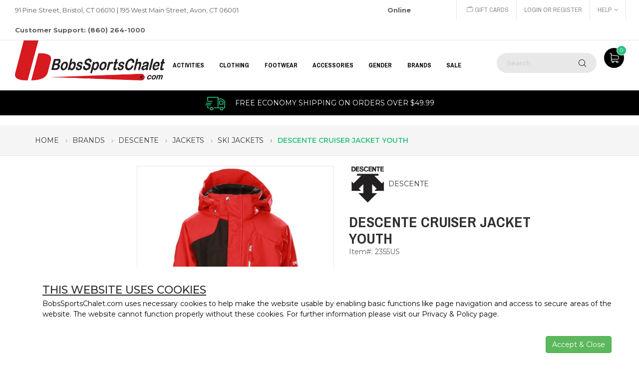

--- FILE ---
content_type: text/html;charset=UTF-8
request_url: https://content.apruvd.com/fp/ls_fp.html;CIS3SID=AEFD4B5987A90EEF4A5B4F14BEFE4C87?org_id=1my18z3w&session_id=coldfusionruntimecfpagemethod5490cda8&nonce=839fd5551ace5573
body_size: 15377
content:
<html lang="en"><title>empty</title><body><script type="text/javascript">var td_3h=td_3h||{};td_3h.td_5e=function(td_F,td_i){try{var td_c=[""];var td_E=0;for(var td_k=0;td_k<td_i.length;++td_k){td_c.push(String.fromCharCode(td_F.charCodeAt(td_E)^td_i.charCodeAt(td_k)));td_E++;
if(td_E>=td_F.length){td_E=0;}}return td_c.join("");}catch(td_J){return null;}};td_3h.td_6N=function(td_u){if(!String||!String.fromCharCode||!parseInt){return null;}try{this.td_c=td_u;this.td_d="";this.td_f=function(td_f,td_S){if(0===this.td_d.length){var td_Z=this.td_c.substr(0,32);
var td_n="";for(var td_E=32;td_E<td_u.length;td_E+=2){td_n+=String.fromCharCode(parseInt(td_u.substr(td_E,2),16));}this.td_d=td_3h.td_5e(td_Z,td_n);}if(this.td_d.substr){return this.td_d.substr(td_f,td_S);
}};}catch(td_s){}return null;};td_3h.td_1Y=function(td_A){if(td_A===null||td_A.length===null||!String||!String.fromCharCode){return null;}var td_g=null;try{var td_d="";var td_i=[];var td_t=String.fromCharCode(48)+String.fromCharCode(48)+String.fromCharCode(48);
var td_M=0;for(var td_C=0;td_C<td_A.length;++td_C){if(65+td_M>=126){td_M=0;}var td_y=(td_t+td_A.charCodeAt(td_M++)).slice(-3);td_i.push(td_y);}var td_c=td_i.join("");td_M=0;for(var td_C=0;td_C<td_c.length;
++td_C){if(65+td_M>=126){td_M=0;}var td_w=String.fromCharCode(65+td_M++);if(td_w!==[][[]]+""){td_d+=td_w;}}td_g=td_3h.td_5e(td_d,td_c);}catch(td_B){return null;}return td_g;};td_3h.td_3E=function(td_g){if(td_g===null||td_g.length===null){return null;
}var td_G="";try{var td_d="";var td_K=0;for(var td_I=0;td_I<td_g.length;++td_I){if(65+td_K>=126){td_K=0;}var td_X=String.fromCharCode(65+td_K++);if(td_X!==[][[]]+""){td_d+=td_X;}}var td_n=td_3h.td_5e(td_d,td_g);
var td_T=td_n.match(/.{1,3}/g);for(var td_I=0;td_I<td_T.length;++td_I){td_G+=String.fromCharCode(parseInt(td_T[td_I],10));}}catch(td_C){return null;}return td_G;};td_3h.tdz_dee17d75c8e24167b41e5d85eed7c9d0=new td_3h.td_6N("\x64\x65\x65\x31\x37\x64\x37\x35\x63\x38\x65\x32\x34\x31\x36\x37\x62\x34\x31\x65\x35\x64\x38\x35\x65\x65\x64\x37\x63\x39\x64\x30\x35\x34\x35\x34\x35\x37\x30\x32\x30\x33\x35\x31\x30\x31\x30\x32\x35\x62\x30\x31\x30\x34\x35\x30\x35\x37\x35\x35\x35\x33\x35\x31\x30\x37\x35\x61\x37\x38\x32\x33\x36\x37\x32\x35\x37\x35\x37\x30\x30\x63\x30\x33\x31\x36\x35\x36\x30\x65\x35\x63\x30\x31\x35\x64\x31\x34\x31\x31\x31\x63\x35\x30\x34\x35\x30\x64\x35\x36\x31\x38\x30\x37\x35\x31\x31\x36\x35\x33\x35\x36\x35\x64\x35\x33\x35\x33\x30\x33\x34\x36\x35\x38\x30\x34\x31\x38\x30\x63\x35\x31\x35\x31\x30\x31\x30\x30\x30\x61\x31\x61\x35\x32\x34\x61\x30\x35\x35\x65\x30\x30\x30\x37\x30\x61\x34\x39\x35\x34\x30\x62\x35\x62\x35\x61\x31\x31\x30\x32\x31\x37\x35\x35\x35\x36\x35\x30\x31\x65\x30\x37\x34\x65\x30\x34\x31\x64\x35\x35\x31\x39\x35\x34\x31\x31\x30\x65\x34\x35\x30\x33\x30\x38\x35\x38\x30\x32\x34\x64\x35\x65\x35\x63\x30\x31\x30\x33\x31\x31\x30\x61\x31\x37\x31\x34\x35\x38\x34\x36\x30\x61\x34\x63\x30\x63\x35\x64\x35\x61\x30\x62\x35\x37\x35\x35\x31\x31\x35\x62\x35\x64\x31\x30\x34\x31\x30\x31\x30\x33\x31\x35\x31\x31\x30\x61\x31\x34\x30\x64\x34\x65\x30\x62\x35\x34\x30\x30\x35\x66\x34\x35\x30\x39\x35\x34\x35\x31\x31\x30\x30\x64\x31\x38\x35\x31\x30\x38\x35\x35\x30\x39\x31\x34\x35\x33\x35\x39\x34\x35\x30\x36\x35\x31\x34\x33\x35\x66\x30\x35\x31\x34\x34\x30\x34\x36\x31\x37\x30\x36\x30\x61\x35\x38\x30\x64\x35\x61\x30\x31\x37\x64\x33\x37\x33\x64\x32\x38\x37\x64\x30\x35\x34\x61\x36\x66\x37\x38\x32\x66\x37\x30\x33\x31\x36\x36\x36\x34\x31\x66\x30\x35\x31\x39\x35\x32\x37\x39\x34\x32\x31\x64\x35\x38\x30\x38\x30\x61\x31\x62\x33\x64\x32\x38\x32\x38\x37\x66\x33\x37\x36\x64\x33\x34\x37\x64\x30\x64\x30\x36\x31\x37\x35\x65\x34\x34\x30\x62\x35\x31\x34\x31\x34\x64\x36\x30\x32\x38\x37\x65\x37\x63\x36\x35\x36\x32\x36\x37");
var td_3h=td_3h||{};if(typeof td_3h.td_5Q===[][[]]+""){td_3h.td_5Q=[];}td_3h.td_2L=function(){for(var td_N=0;td_N<td_3h.td_5Q.length;++td_N){td_3h.td_5Q[td_N]();}};td_3h.td_2c=function(td_U,td_N){try{var td_T=td_U.length+"&"+td_U;
var td_y="";var td_x=((typeof(td_3h.tdz_dee17d75c8e24167b41e5d85eed7c9d0)!=="undefined"&&typeof(td_3h.tdz_dee17d75c8e24167b41e5d85eed7c9d0.td_f)!=="undefined")?(td_3h.tdz_dee17d75c8e24167b41e5d85eed7c9d0.td_f(0,16)):null);
for(var td_f=0,td_d=0;td_f<td_T.length;td_f++){var td_Y=td_T.charCodeAt(td_f)^td_N.charCodeAt(td_d)&10;if(++td_d===td_N.length){td_d=0;}td_y+=td_x.charAt((td_Y>>4)&15);td_y+=td_x.charAt(td_Y&15);}return td_y;
}catch(td_h){return null;}};td_3h.td_6R=function(){try{var td_j=window.top.document;var td_v=td_j.forms.length;return td_j;}catch(td_t){return document;}};td_3h.td_3X=function(td_c){try{var td_j;if(typeof td_c===[][[]]+""){td_j=window;
}else{if(td_c==="t"){td_j=window.top;}else{if(td_c==="p"){td_j=window.parent;}else{td_j=window;}}}var td_n=td_j.document.forms.length;return td_j;}catch(td_x){return window;}};td_3h.add_lang_attr_html_tag=function(td_h){try{if(td_h===null){return;
}var td_d=td_h.getElementsByTagName(Number(485781).toString(30));if(td_d[0].getAttribute(Number(296632).toString(24))===null||td_d[0].getAttribute(Number(296632).toString(24))===""){td_d[0].setAttribute(Number(296632).toString(24),((typeof(td_3h.tdz_dee17d75c8e24167b41e5d85eed7c9d0)!=="undefined"&&typeof(td_3h.tdz_dee17d75c8e24167b41e5d85eed7c9d0.td_f)!=="undefined")?(td_3h.tdz_dee17d75c8e24167b41e5d85eed7c9d0.td_f(16,2)):null));
}else{}}catch(td_t){}};td_3h.load_iframe=function(td_h,td_L){var td_c=td_6W(5);if(typeof(td_6U)!==[][[]]+""){td_6U(td_c,((typeof(td_3h.tdz_dee17d75c8e24167b41e5d85eed7c9d0)!=="undefined"&&typeof(td_3h.tdz_dee17d75c8e24167b41e5d85eed7c9d0.td_f)!=="undefined")?(td_3h.tdz_dee17d75c8e24167b41e5d85eed7c9d0.td_f(18,6)):null));
}var td_N=td_L.createElement(((typeof(td_3h.tdz_dee17d75c8e24167b41e5d85eed7c9d0)!=="undefined"&&typeof(td_3h.tdz_dee17d75c8e24167b41e5d85eed7c9d0.td_f)!=="undefined")?(td_3h.tdz_dee17d75c8e24167b41e5d85eed7c9d0.td_f(24,6)):null));
td_N.id=td_c;td_N.title=((typeof(td_3h.tdz_dee17d75c8e24167b41e5d85eed7c9d0)!=="undefined"&&typeof(td_3h.tdz_dee17d75c8e24167b41e5d85eed7c9d0.td_f)!=="undefined")?(td_3h.tdz_dee17d75c8e24167b41e5d85eed7c9d0.td_f(30,5)):null);
td_N.setAttribute(((typeof(td_3h.tdz_dee17d75c8e24167b41e5d85eed7c9d0)!=="undefined"&&typeof(td_3h.tdz_dee17d75c8e24167b41e5d85eed7c9d0.td_f)!=="undefined")?(td_3h.tdz_dee17d75c8e24167b41e5d85eed7c9d0.td_f(35,13)):null),Number(890830).toString(31));
td_N.setAttribute(((typeof(td_3h.tdz_dee17d75c8e24167b41e5d85eed7c9d0)!=="undefined"&&typeof(td_3h.tdz_dee17d75c8e24167b41e5d85eed7c9d0.td_f)!=="undefined")?(td_3h.tdz_dee17d75c8e24167b41e5d85eed7c9d0.td_f(48,11)):null),Number(890830).toString(31));
td_N.width="0";td_N.height="0";if(typeof td_N.tabIndex!==[][[]]+""){td_N.tabIndex=((typeof(td_3h.tdz_dee17d75c8e24167b41e5d85eed7c9d0)!=="undefined"&&typeof(td_3h.tdz_dee17d75c8e24167b41e5d85eed7c9d0.td_f)!=="undefined")?(td_3h.tdz_dee17d75c8e24167b41e5d85eed7c9d0.td_f(59,2)):null);
}if(typeof td_2F!==[][[]]+""&&td_2F!==null){td_N.setAttribute(((typeof(td_3h.tdz_dee17d75c8e24167b41e5d85eed7c9d0)!=="undefined"&&typeof(td_3h.tdz_dee17d75c8e24167b41e5d85eed7c9d0.td_f)!=="undefined")?(td_3h.tdz_dee17d75c8e24167b41e5d85eed7c9d0.td_f(61,7)):null),td_2F);
}td_N.style=((typeof(td_3h.tdz_dee17d75c8e24167b41e5d85eed7c9d0)!=="undefined"&&typeof(td_3h.tdz_dee17d75c8e24167b41e5d85eed7c9d0.td_f)!=="undefined")?(td_3h.tdz_dee17d75c8e24167b41e5d85eed7c9d0.td_f(68,83)):null);
td_N.setAttribute(((typeof(td_3h.tdz_dee17d75c8e24167b41e5d85eed7c9d0)!=="undefined"&&typeof(td_3h.tdz_dee17d75c8e24167b41e5d85eed7c9d0.td_f)!=="undefined")?(td_3h.tdz_dee17d75c8e24167b41e5d85eed7c9d0.td_f(151,3)):null),td_h);
td_L.body.appendChild(td_N);};td_3h.csp_nonce=null;td_3h.td_3j=function(td_b){if(typeof td_b.currentScript!==[][[]]+""&&td_b.currentScript!==null){var td_j=td_b.currentScript.getAttribute(((typeof(td_3h.tdz_dee17d75c8e24167b41e5d85eed7c9d0)!=="undefined"&&typeof(td_3h.tdz_dee17d75c8e24167b41e5d85eed7c9d0.td_f)!=="undefined")?(td_3h.tdz_dee17d75c8e24167b41e5d85eed7c9d0.td_f(154,5)):null));
if(typeof td_j!==[][[]]+""&&td_j!==null&&td_j!==""){td_3h.csp_nonce=td_j;}else{if(typeof td_b.currentScript.nonce!==[][[]]+""&&td_b.currentScript.nonce!==null&&td_b.currentScript.nonce!==""){td_3h.csp_nonce=td_b.currentScript.nonce;
}}}};td_3h.td_6d=function(td_f){if(td_3h.csp_nonce!==null){td_f.setAttribute(((typeof(td_3h.tdz_dee17d75c8e24167b41e5d85eed7c9d0)!=="undefined"&&typeof(td_3h.tdz_dee17d75c8e24167b41e5d85eed7c9d0.td_f)!=="undefined")?(td_3h.tdz_dee17d75c8e24167b41e5d85eed7c9d0.td_f(154,5)):null),td_3h.csp_nonce);
if(td_f.getAttribute(((typeof(td_3h.tdz_dee17d75c8e24167b41e5d85eed7c9d0)!=="undefined"&&typeof(td_3h.tdz_dee17d75c8e24167b41e5d85eed7c9d0.td_f)!=="undefined")?(td_3h.tdz_dee17d75c8e24167b41e5d85eed7c9d0.td_f(154,5)):null))!==td_3h.csp_nonce){td_f.nonce=td_3h.csp_nonce;
}}};td_3h.td_3n=function(){try{return new ActiveXObject(activeXMode);}catch(td_h){return null;}};td_3h.td_2U=function(){if(window.XMLHttpRequest){return new XMLHttpRequest();}if(window.ActiveXObject){var td_y=[((typeof(td_3h.tdz_dee17d75c8e24167b41e5d85eed7c9d0)!=="undefined"&&typeof(td_3h.tdz_dee17d75c8e24167b41e5d85eed7c9d0.td_f)!=="undefined")?(td_3h.tdz_dee17d75c8e24167b41e5d85eed7c9d0.td_f(159,18)):null),((typeof(td_3h.tdz_dee17d75c8e24167b41e5d85eed7c9d0)!=="undefined"&&typeof(td_3h.tdz_dee17d75c8e24167b41e5d85eed7c9d0.td_f)!=="undefined")?(td_3h.tdz_dee17d75c8e24167b41e5d85eed7c9d0.td_f(177,14)):null),((typeof(td_3h.tdz_dee17d75c8e24167b41e5d85eed7c9d0)!=="undefined"&&typeof(td_3h.tdz_dee17d75c8e24167b41e5d85eed7c9d0.td_f)!=="undefined")?(td_3h.tdz_dee17d75c8e24167b41e5d85eed7c9d0.td_f(191,17)):null)];
for(var td_n=0;td_n<td_y.length;td_n++){var td_h=td_3h.td_3n(td_y[td_n]);if(td_h!==null){return td_h;}}}return null;};td_3h.tdz_d9672d30069e4dc08b13f9fa99f8b66f=new td_3h.td_6N("\x64\x39\x36\x37\x32\x64\x33\x30\x30\x36\x39\x65\x34\x64\x63\x30\x38\x62\x31\x33\x66\x39\x66\x61\x39\x39\x66\x38\x62\x36\x36\x66\x35\x34\x30\x39\x30\x36\x30\x37\x30\x32\x35\x34\x30\x33\x30\x30");
var td_c=(function(){function td_PQ(td_QE,td_kw){td_QE=[td_QE[0]>>>16,td_QE[0]&65535,td_QE[1]>>>16,td_QE[1]&65535];td_kw=[td_kw[0]>>>16,td_kw[0]&65535,td_kw[1]>>>16,td_kw[1]&65535];var td_AF=[0,0,0,0];
td_AF[3]+=td_QE[3]+td_kw[3];td_AF[2]+=td_AF[3]>>>16;td_AF[3]&=65535;td_AF[2]+=td_QE[2]+td_kw[2];td_AF[1]+=td_AF[2]>>>16;td_AF[2]&=65535;td_AF[1]+=td_QE[1]+td_kw[1];td_AF[0]+=td_AF[1]>>>16;td_AF[1]&=65535;
td_AF[0]+=td_QE[0]+td_kw[0];td_AF[0]&=65535;return[(td_AF[0]<<16)|td_AF[1],(td_AF[2]<<16)|td_AF[3]];}function td_dr(td_Sg,td_zR){td_Sg=[td_Sg[0]>>>16,td_Sg[0]&65535,td_Sg[1]>>>16,td_Sg[1]&65535];td_zR=[td_zR[0]>>>16,td_zR[0]&65535,td_zR[1]>>>16,td_zR[1]&65535];
var td_mF=[0,0,0,0];td_mF[3]+=td_Sg[3]*td_zR[3];td_mF[2]+=td_mF[3]>>>16;td_mF[3]&=65535;td_mF[2]+=td_Sg[2]*td_zR[3];td_mF[1]+=td_mF[2]>>>16;td_mF[2]&=65535;td_mF[2]+=td_Sg[3]*td_zR[2];td_mF[1]+=td_mF[2]>>>16;
td_mF[2]&=65535;td_mF[1]+=td_Sg[1]*td_zR[3];td_mF[0]+=td_mF[1]>>>16;td_mF[1]&=65535;td_mF[1]+=td_Sg[2]*td_zR[2];td_mF[0]+=td_mF[1]>>>16;td_mF[1]&=65535;td_mF[1]+=td_Sg[3]*td_zR[1];td_mF[0]+=td_mF[1]>>>16;
td_mF[1]&=65535;td_mF[0]+=(td_Sg[0]*td_zR[3])+(td_Sg[1]*td_zR[2])+(td_Sg[2]*td_zR[1])+(td_Sg[3]*td_zR[0]);td_mF[0]&=65535;return[(td_mF[0]<<16)|td_mF[1],(td_mF[2]<<16)|td_mF[3]];}function td_eA(td_LU,td_bw){td_bw%=64;
if(td_bw===32){return[td_LU[1],td_LU[0]];}else{if(td_bw<32){return[(td_LU[0]<<td_bw)|(td_LU[1]>>>(32-td_bw)),(td_LU[1]<<td_bw)|(td_LU[0]>>>(32-td_bw))];}else{td_bw-=32;return[(td_LU[1]<<td_bw)|(td_LU[0]>>>(32-td_bw)),(td_LU[0]<<td_bw)|(td_LU[1]>>>(32-td_bw))];
}}}function td_ux(td_sU,td_Ia){td_Ia%=64;if(td_Ia===0){return td_sU;}else{if(td_Ia<32){return[(td_sU[0]<<td_Ia)|(td_sU[1]>>>(32-td_Ia)),td_sU[1]<<td_Ia];}else{return[td_sU[1]<<(td_Ia-32),0];}}}function td_pH(td_n2,td_Gj){return[td_n2[0]^td_Gj[0],td_n2[1]^td_Gj[1]];
}function td_EQ(td_FQ){td_FQ=td_pH(td_FQ,[0,td_FQ[0]>>>1]);td_FQ=td_dr(td_FQ,[4283543511,3981806797]);td_FQ=td_pH(td_FQ,[0,td_FQ[0]>>>1]);td_FQ=td_dr(td_FQ,[3301882366,444984403]);td_FQ=td_pH(td_FQ,[0,td_FQ[0]>>>1]);
return td_FQ;}function td_u8(td_Hx,td_EI){td_Hx=td_Hx||"";td_EI=td_EI||0;var td_hA=td_Hx.length%16;var td_Bi=td_Hx.length-td_hA;var td_vW=[0,td_EI];var td_YA=[0,td_EI];var td_IC=[0,0];var td_va=[0,0];var td_bT=[2277735313,289559509];
var td_wy=[1291169091,658871167];for(var td_hh=0;td_hh<td_Bi;td_hh=td_hh+16){td_IC=[((td_Hx.charCodeAt(td_hh+4)&255))|((td_Hx.charCodeAt(td_hh+5)&255)<<8)|((td_Hx.charCodeAt(td_hh+6)&255)<<16)|((td_Hx.charCodeAt(td_hh+7)&255)<<24),((td_Hx.charCodeAt(td_hh)&255))|((td_Hx.charCodeAt(td_hh+1)&255)<<8)|((td_Hx.charCodeAt(td_hh+2)&255)<<16)|((td_Hx.charCodeAt(td_hh+3)&255)<<24)];
td_va=[((td_Hx.charCodeAt(td_hh+12)&255))|((td_Hx.charCodeAt(td_hh+13)&255)<<8)|((td_Hx.charCodeAt(td_hh+14)&255)<<16)|((td_Hx.charCodeAt(td_hh+15)&255)<<24),((td_Hx.charCodeAt(td_hh+8)&255))|((td_Hx.charCodeAt(td_hh+9)&255)<<8)|((td_Hx.charCodeAt(td_hh+10)&255)<<16)|((td_Hx.charCodeAt(td_hh+11)&255)<<24)];
td_IC=td_dr(td_IC,td_bT);td_IC=td_eA(td_IC,31);td_IC=td_dr(td_IC,td_wy);td_vW=td_pH(td_vW,td_IC);td_vW=td_eA(td_vW,27);td_vW=td_PQ(td_vW,td_YA);td_vW=td_PQ(td_dr(td_vW,[0,5]),[0,1390208809]);td_va=td_dr(td_va,td_wy);
td_va=td_eA(td_va,33);td_va=td_dr(td_va,td_bT);td_YA=td_pH(td_YA,td_va);td_YA=td_eA(td_YA,31);td_YA=td_PQ(td_YA,td_vW);td_YA=td_PQ(td_dr(td_YA,[0,5]),[0,944331445]);}td_IC=[0,0];td_va=[0,0];switch(td_hA){case 15:td_va=td_pH(td_va,td_ux([0,td_Hx.charCodeAt(td_hh+14)],48));
case 14:td_va=td_pH(td_va,td_ux([0,td_Hx.charCodeAt(td_hh+13)],40));case 13:td_va=td_pH(td_va,td_ux([0,td_Hx.charCodeAt(td_hh+12)],32));case 12:td_va=td_pH(td_va,td_ux([0,td_Hx.charCodeAt(td_hh+11)],24));
case 11:td_va=td_pH(td_va,td_ux([0,td_Hx.charCodeAt(td_hh+10)],16));case 10:td_va=td_pH(td_va,td_ux([0,td_Hx.charCodeAt(td_hh+9)],8));case 9:td_va=td_pH(td_va,[0,td_Hx.charCodeAt(td_hh+8)]);td_va=td_dr(td_va,td_wy);
td_va=td_eA(td_va,33);td_va=td_dr(td_va,td_bT);td_YA=td_pH(td_YA,td_va);case 8:td_IC=td_pH(td_IC,td_ux([0,td_Hx.charCodeAt(td_hh+7)],56));case 7:td_IC=td_pH(td_IC,td_ux([0,td_Hx.charCodeAt(td_hh+6)],48));
case 6:td_IC=td_pH(td_IC,td_ux([0,td_Hx.charCodeAt(td_hh+5)],40));case 5:td_IC=td_pH(td_IC,td_ux([0,td_Hx.charCodeAt(td_hh+4)],32));case 4:td_IC=td_pH(td_IC,td_ux([0,td_Hx.charCodeAt(td_hh+3)],24));case 3:td_IC=td_pH(td_IC,td_ux([0,td_Hx.charCodeAt(td_hh+2)],16));
case 2:td_IC=td_pH(td_IC,td_ux([0,td_Hx.charCodeAt(td_hh+1)],8));case 1:td_IC=td_pH(td_IC,[0,td_Hx.charCodeAt(td_hh)]);td_IC=td_dr(td_IC,td_bT);td_IC=td_eA(td_IC,31);td_IC=td_dr(td_IC,td_wy);td_vW=td_pH(td_vW,td_IC);
}td_vW=td_pH(td_vW,[0,td_Hx.length]);td_YA=td_pH(td_YA,[0,td_Hx.length]);td_vW=td_PQ(td_vW,td_YA);td_YA=td_PQ(td_YA,td_vW);td_vW=td_EQ(td_vW);td_YA=td_EQ(td_YA);td_vW=td_PQ(td_vW,td_YA);td_YA=td_PQ(td_YA,td_vW);
return(((typeof(td_3h.tdz_d9672d30069e4dc08b13f9fa99f8b66f)!=="undefined"&&typeof(td_3h.tdz_d9672d30069e4dc08b13f9fa99f8b66f.td_f)!=="undefined")?(td_3h.tdz_d9672d30069e4dc08b13f9fa99f8b66f.td_f(0,8)):null)+(td_vW[0]>>>0).toString(16)).slice(-8)+(((typeof(td_3h.tdz_d9672d30069e4dc08b13f9fa99f8b66f)!=="undefined"&&typeof(td_3h.tdz_d9672d30069e4dc08b13f9fa99f8b66f.td_f)!=="undefined")?(td_3h.tdz_d9672d30069e4dc08b13f9fa99f8b66f.td_f(0,8)):null)+(td_vW[1]>>>0).toString(16)).slice(-8)+(((typeof(td_3h.tdz_d9672d30069e4dc08b13f9fa99f8b66f)!=="undefined"&&typeof(td_3h.tdz_d9672d30069e4dc08b13f9fa99f8b66f.td_f)!=="undefined")?(td_3h.tdz_d9672d30069e4dc08b13f9fa99f8b66f.td_f(0,8)):null)+(td_YA[0]>>>0).toString(16)).slice(-8)+(((typeof(td_3h.tdz_d9672d30069e4dc08b13f9fa99f8b66f)!=="undefined"&&typeof(td_3h.tdz_d9672d30069e4dc08b13f9fa99f8b66f.td_f)!=="undefined")?(td_3h.tdz_d9672d30069e4dc08b13f9fa99f8b66f.td_f(0,8)):null)+(td_YA[1]>>>0).toString(16)).slice(-8);
}return{murmur3_hash128:td_u8};})();function td_5o(td_Cs,td_Wq){return td_c.murmur3_hash128(td_Cs,td_Wq);}var td_3h=td_3h||{};td_3h.td_3s=function(){};td_3h.hasDebug=false;td_3h.trace=function(){};td_3h.hasTrace=false;td_3h.tdz_9ece7e1433bd42a8b875034c5bb85ed2=new td_3h.td_6N("\x39\x65\x63\x65\x37\x65\x31\x34\x33\x33\x62\x64\x34\x32\x61\x38\x62\x38\x37\x35\x30\x33\x34\x63\x35\x62\x62\x38\x35\x65\x64\x32\x34\x64\x30\x31\x31\x31\x33\x61\x34\x34\x30\x36\x34\x33\x35\x64\x34\x33\x34\x37\x33\x31\x32\x37\x36\x36\x37\x62\x33\x31\x36\x63\x30\x62\x35\x63\x34\x33\x35\x30\x34\x38\x34\x37\x31\x62\x30\x39\x35\x34\x31\x34\x30\x33\x34\x62\x35\x36\x31\x37\x30\x64\x34\x32\x34\x64\x30\x39\x30\x63\x30\x34\x35\x33\x30\x30\x35\x35\x35\x37\x35\x63\x35\x65\x31\x32\x30\x38\x35\x31\x34\x36\x30\x34\x34\x62\x31\x30\x35\x62\x35\x65\x35\x38\x35\x37\x37\x61\x37\x39\x32\x34\x35\x34\x30\x65\x31\x36\x35\x64\x35\x38\x31\x35\x31\x30\x34\x62\x35\x31\x30\x63\x30\x37\x30\x31\x35\x32\x30\x62");
function td_6W(td_X){var td_T="";var td_V=function(){var td_v=Math.floor(Math.random()*62);if(td_v<10){return td_v;}if(td_v<36){return String.fromCharCode(td_v+55);}return String.fromCharCode(td_v+61);
};while(td_T.length<td_X){td_T+=td_V();}return((typeof(td_3h.tdz_9ece7e1433bd42a8b875034c5bb85ed2)!=="undefined"&&typeof(td_3h.tdz_9ece7e1433bd42a8b875034c5bb85ed2.td_f)!=="undefined")?(td_3h.tdz_9ece7e1433bd42a8b875034c5bb85ed2.td_f(0,4)):null)+td_T;
}function td_5A(td_b){var td_w=td_6W(5);if(typeof(td_6U)!==[][[]]+""){td_6U(td_w,td_b);}return td_w;}function td_0p(td_j,td_f,td_N){var td_w=td_f.getElementsByTagName(Number(103873).toString(18)).item(0);
var td_c=td_f.createElement(((typeof(td_3h.tdz_9ece7e1433bd42a8b875034c5bb85ed2)!=="undefined"&&typeof(td_3h.tdz_9ece7e1433bd42a8b875034c5bb85ed2.td_f)!=="undefined")?(td_3h.tdz_9ece7e1433bd42a8b875034c5bb85ed2.td_f(4,6)):null));
var td_z=td_5A(((typeof(td_3h.tdz_9ece7e1433bd42a8b875034c5bb85ed2)!=="undefined"&&typeof(td_3h.tdz_9ece7e1433bd42a8b875034c5bb85ed2.td_f)!=="undefined")?(td_3h.tdz_9ece7e1433bd42a8b875034c5bb85ed2.td_f(10,6)):null));
td_c.setAttribute(((typeof(td_3h.tdz_9ece7e1433bd42a8b875034c5bb85ed2)!=="undefined"&&typeof(td_3h.tdz_9ece7e1433bd42a8b875034c5bb85ed2.td_f)!=="undefined")?(td_3h.tdz_9ece7e1433bd42a8b875034c5bb85ed2.td_f(16,2)):null),td_z);
td_c.setAttribute(Number(1285914).toString(35),((typeof(td_3h.tdz_9ece7e1433bd42a8b875034c5bb85ed2)!=="undefined"&&typeof(td_3h.tdz_9ece7e1433bd42a8b875034c5bb85ed2.td_f)!=="undefined")?(td_3h.tdz_9ece7e1433bd42a8b875034c5bb85ed2.td_f(18,15)):null));
td_3h.td_6d(td_c);if(typeof td_N!==[][[]]+""){var td_X=false;td_c.onload=td_c.onreadystatechange=function(){if(!td_X&&(!this.readyState||this.readyState===((typeof(td_3h.tdz_9ece7e1433bd42a8b875034c5bb85ed2)!=="undefined"&&typeof(td_3h.tdz_9ece7e1433bd42a8b875034c5bb85ed2.td_f)!=="undefined")?(td_3h.tdz_9ece7e1433bd42a8b875034c5bb85ed2.td_f(33,6)):null)||this.readyState===((typeof(td_3h.tdz_9ece7e1433bd42a8b875034c5bb85ed2)!=="undefined"&&typeof(td_3h.tdz_9ece7e1433bd42a8b875034c5bb85ed2.td_f)!=="undefined")?(td_3h.tdz_9ece7e1433bd42a8b875034c5bb85ed2.td_f(39,8)):null))){td_X=true;
td_N();}};td_c.onerror=function(td_x){td_X=true;td_N();};}td_c.setAttribute(((typeof(td_3h.tdz_9ece7e1433bd42a8b875034c5bb85ed2)!=="undefined"&&typeof(td_3h.tdz_9ece7e1433bd42a8b875034c5bb85ed2.td_f)!=="undefined")?(td_3h.tdz_9ece7e1433bd42a8b875034c5bb85ed2.td_f(47,3)):null),td_j);
td_w.appendChild(td_c);}function td_1F(td_f,td_s,td_m,td_x){var td_d=td_x.createElement(((typeof(td_3h.tdz_9ece7e1433bd42a8b875034c5bb85ed2)!=="undefined"&&typeof(td_3h.tdz_9ece7e1433bd42a8b875034c5bb85ed2.td_f)!=="undefined")?(td_3h.tdz_9ece7e1433bd42a8b875034c5bb85ed2.td_f(50,3)):null));
var td_n=td_5A(((typeof(td_3h.tdz_9ece7e1433bd42a8b875034c5bb85ed2)!=="undefined"&&typeof(td_3h.tdz_9ece7e1433bd42a8b875034c5bb85ed2.td_f)!=="undefined")?(td_3h.tdz_9ece7e1433bd42a8b875034c5bb85ed2.td_f(53,3)):null));
td_d.setAttribute(((typeof(td_3h.tdz_9ece7e1433bd42a8b875034c5bb85ed2)!=="undefined"&&typeof(td_3h.tdz_9ece7e1433bd42a8b875034c5bb85ed2.td_f)!=="undefined")?(td_3h.tdz_9ece7e1433bd42a8b875034c5bb85ed2.td_f(16,2)):null),td_n);
td_d.setAttribute(((typeof(td_3h.tdz_9ece7e1433bd42a8b875034c5bb85ed2)!=="undefined"&&typeof(td_3h.tdz_9ece7e1433bd42a8b875034c5bb85ed2.td_f)!=="undefined")?(td_3h.tdz_9ece7e1433bd42a8b875034c5bb85ed2.td_f(56,3)):null),((typeof(td_3h.tdz_9ece7e1433bd42a8b875034c5bb85ed2)!=="undefined"&&typeof(td_3h.tdz_9ece7e1433bd42a8b875034c5bb85ed2.td_f)!=="undefined")?(td_3h.tdz_9ece7e1433bd42a8b875034c5bb85ed2.td_f(59,5)):null));
td_d.style.visibility=((typeof(td_3h.tdz_9ece7e1433bd42a8b875034c5bb85ed2)!=="undefined"&&typeof(td_3h.tdz_9ece7e1433bd42a8b875034c5bb85ed2.td_f)!=="undefined")?(td_3h.tdz_9ece7e1433bd42a8b875034c5bb85ed2.td_f(64,6)):null);
td_d.setAttribute(((typeof(td_3h.tdz_9ece7e1433bd42a8b875034c5bb85ed2)!=="undefined"&&typeof(td_3h.tdz_9ece7e1433bd42a8b875034c5bb85ed2.td_f)!=="undefined")?(td_3h.tdz_9ece7e1433bd42a8b875034c5bb85ed2.td_f(47,3)):null),td_s);
if(typeof td_m!==[][[]]+""){td_d.onload=td_m;td_d.onabort=td_m;td_d.onerror=td_m;td_d.oninvalid=td_m;}td_f.appendChild(td_d);}function td_2t(td_g,td_d){var td_v=td_d.getElementsByTagName(Number(103873).toString(18))[0];
td_1F(td_v,td_g,null,td_d);}td_3h.tdz_d53ba88d639c4ee7b06acd6db126a512=new td_3h.td_6N("\x64\x35\x33\x62\x61\x38\x38\x64\x36\x33\x39\x63\x34\x65\x65\x37\x62\x30\x36\x61\x63\x64\x36\x64\x62\x31\x32\x36\x61\x35\x31\x32\x34\x34\x37\x61\x36\x33\x33\x30\x34\x65\x31\x38\x37\x37\x33\x34\x36\x34\x37\x63\x34\x39\x30\x36\x34\x36\x30\x34\x34\x35\x37\x38\x33\x32\x36\x34\x31\x39\x34\x31\x32\x63\x33\x34\x36\x32\x32\x62\x31\x32\x35\x34\x34\x30\x35\x37\x34\x31\x36\x31\x35\x65\x34\x37\x30\x37\x35\x64\x37\x63\x31\x32\x30\x34\x34\x61\x35\x39\x34\x34\x37\x62\x35\x61\x35\x37\x30\x61\x37\x31\x30\x31\x30\x32\x35\x32\x34\x64\x37\x35\x35\x32\x30\x36\x30\x36\x32\x31\x35\x32\x30\x33\x34\x64\x37\x34\x35\x36\x35\x31\x32\x34\x35\x31\x35\x36\x37\x33\x34\x62\x37\x30\x35\x37\x30\x35\x32\x30\x37\x64\x35\x63\x30\x33\x35\x66\x37\x63\x36\x61\x34\x63\x37\x31\x30\x31\x30\x32\x35\x65\x32\x64\x36\x33\x36\x66\x30\x30\x32\x31\x31\x36\x35\x39\x31\x33\x31\x31\x35\x34\x34\x30\x36\x66\x30\x30\x35\x62\x35\x35\x35\x37\x31\x63\x36\x36\x35\x32\x30\x66\x31\x32\x34\x64\x35\x36\x30\x33\x37\x34\x34\x31\x35\x36\x31\x34\x34\x37\x30\x30\x31\x37\x36\x32\x32\x31\x37\x32\x34\x34\x30\x65\x31\x34\x31\x37\x35\x33\x31\x36\x33\x37\x37\x32\x37\x66\x35\x39\x30\x33\x35\x63\x35\x64\x35\x37\x33\x34\x34\x30\x35\x35\x30\x34\x30\x38\x35\x36\x37\x62\x30\x63\x34\x34\x35\x63\x35\x34\x30\x36\x37\x62\x30\x38\x30\x62\x35\x65\x33\x35\x35\x35\x35\x34\x32\x65\x30\x65\x30\x61\x35\x66\x33\x33\x30\x37\x35\x33\x31\x64\x37\x30\x31\x39\x35\x63\x37\x65\x36\x31\x32\x32\x35\x63\x34\x31\x30\x37\x30\x37\x35\x37\x34\x30\x32\x37\x34\x34\x35\x61\x37\x36\x33\x30\x36\x63\x30\x63\x30\x34\x35\x38\x32\x66\x35\x39\x31\x39\x32\x63\x30\x61\x31\x31\x35\x66\x32\x36\x31\x30\x35\x65\x34\x35\x34\x35\x30\x34\x34\x37\x37\x30\x34\x32\x31\x34\x35\x39\x35\x36\x33\x31\x30\x30\x35\x65\x35\x39\x31\x36\x35\x66\x36\x35\x35\x63\x31\x31\x34\x37\x30\x63\x30\x61\x35\x39\x30\x62\x37\x33\x35\x37\x30\x33\x32\x38\x32\x30\x37\x33\x32\x66\x30\x64\x35\x66\x34\x33\x34\x33\x30\x34\x34\x37\x35\x65\x34\x30\x32\x37\x35\x34\x35\x65\x30\x62\x30\x66\x35\x37\x37\x36\x30\x31\x34\x32\x34\x30\x35\x61\x30\x32\x34\x34\x30\x30\x32\x38\x36\x34\x32\x62\x37\x35\x37\x33\x31\x39\x31\x33\x30\x38\x35\x39\x31\x36\x30\x37\x34\x33\x37\x62\x37\x33\x32\x63\x35\x61\x35\x33\x35\x62\x30\x38\x35\x30\x36\x37\x31\x30\x30\x38\x35\x63\x35\x64\x30\x61\x34\x32\x34\x31\x34\x66\x32\x34\x35\x31\x30\x36\x30\x65\x35\x38\x32\x66\x35\x66\x34\x63\x30\x38\x30\x66\x30\x38\x35\x37\x33\x33\x30\x62\x35\x66\x36\x35\x35\x66\x30\x66\x35\x31\x35\x65\x34\x35\x31\x37\x37\x38\x35\x32\x30\x31\x33\x36\x35\x31\x35\x36\x30\x30\x35\x39\x34\x34\x34\x61\x34\x33\x36\x34\x30\x64\x30\x61\x35\x39\x30\x37\x37\x31\x35\x38\x30\x35\x31\x31\x30\x62\x35\x66\x30\x30\x32\x64\x34\x31\x35\x37\x35\x38\x32\x33\x36\x36\x37\x35\x36\x31\x31\x31\x35\x62\x37\x63\x33\x31\x32\x64\x35\x31\x35\x36\x31\x31\x34\x65\x31\x33\x35\x38\x31\x31\x35\x39\x32\x39\x30\x63\x35\x39\x31\x37\x34\x38\x37\x34\x30\x64\x30\x32\x30\x37\x35\x64\x32\x36\x30\x37\x34\x33\x34\x30\x34\x66\x30\x38\x36\x35\x35\x39\x35\x64\x30\x61\x35\x30\x35\x61\x33\x32\x30\x39\x35\x37\x35\x36\x30\x31\x31\x39\x35\x61\x36\x39\x30\x63\x35\x30\x30\x63\x33\x35\x35\x36\x30\x36\x37\x63\x35\x66\x30\x66\x31\x36\x31\x63\x31\x36\x30\x35\x30\x33\x34\x33\x35\x31\x35\x65\x33\x36\x35\x63\x35\x66\x35\x36\x30\x62\x34\x32\x34\x30\x34\x32\x35\x30\x30\x38\x36\x66\x30\x64\x35\x38\x35\x37\x35\x36\x31\x34\x34\x37\x34\x35\x35\x64\x31\x39\x35\x33\x36\x37\x35\x66\x30\x66\x30\x37\x30\x62\x34\x31\x31\x37\x34\x32\x30\x39\x36\x35\x35\x66\x30\x66\x35\x31\x35\x65\x34\x35\x31\x37\x31\x35\x30\x34\x33\x35\x30\x38\x35\x36\x35\x63\x30\x62\x34\x31\x34\x30\x31\x39\x33\x35\x35\x64\x31\x36\x31\x31\x35\x36\x33\x35\x35\x39\x35\x38\x30\x35\x30\x63\x31\x33\x34\x35\x34\x34\x33\x31\x35\x34\x34\x30\x34\x30\x30\x34\x34\x37\x31\x31\x30\x30\x35\x34\x30\x35\x30\x30\x33\x35\x30\x38\x35\x36\x35\x63\x30\x62\x34\x31\x34\x30\x31\x39\x33\x62\x36\x34\x33\x32\x30\x63\x35\x39\x30\x36\x35\x66\x34\x31\x31\x32\x34\x33\x35\x36\x30\x36\x35\x34\x35\x32\x36\x36\x35\x62\x35\x38\x30\x35\x35\x61\x34\x36\x34\x31\x34\x34\x37\x38\x37\x36\x33\x35\x30\x38\x35\x36\x35\x63\x30\x62\x34\x31\x34\x30\x31\x39\x35\x61\x30\x63\x33\x32\x30\x63\x35\x39\x30\x36\x35\x66\x34\x31\x31\x32\x34\x33\x35\x64\x30\x33\x33\x33\x30\x62\x35\x66\x35\x36\x35\x39\x31\x36\x34\x36\x31\x31\x37\x63\x33\x30\x31\x35\x30\x37\x34\x63\x35\x31\x36\x66\x35\x31\x30\x61\x35\x32\x35\x63\x34\x65\x31\x30\x31\x34\x32\x36\x32\x30\x36\x30\x30\x62\x35\x65\x35\x32\x30\x65\x31\x34\x31\x37\x31\x36\x35\x37\x34\x63\x30\x30\x30\x33\x37\x62\x30\x30\x35\x36\x31\x31\x37\x64\x33\x37\x31\x35\x36\x62\x32\x66\x30\x30\x35\x62\x31\x38\x32\x62\x36\x35\x36\x34\x35\x30\x30\x64\x35\x30\x30\x61\x31\x32\x34\x34\x34\x32\x36\x30\x35\x65\x30\x65\x30\x64\x30\x31\x31\x36\x35\x32\x34\x63\x30\x31\x36\x35\x35\x66\x30\x66\x35\x31\x35\x65\x34\x35\x31\x37\x31\x35\x36\x33\x30\x61\x30\x65\x35\x36\x35\x64\x34\x34\x30\x31\x31\x64\x30\x39\x33\x34\x35\x64\x30\x62\x30\x31\x35\x38\x31\x35\x34\x33\x31\x36\x33\x31\x30\x62\x30\x62\x35\x38\x30\x31\x34\x32\x30\x39\x31\x63\x30\x36\x33\x36\x35\x63\x35\x66\x35\x36\x30\x62\x34\x32\x34\x30\x34\x32\x33\x31\x35\x30\x35\x37\x30\x61\x35\x33\x31\x33\x30\x31\x34\x64\x30\x35\x33\x32\x30\x63\x35\x39\x30\x36\x35\x66\x34\x31\x31\x32\x34\x33\x33\x34\x35\x65\x30\x62\x30\x63\x35\x34\x31\x32\x30\x37\x35\x31\x31\x62\x30\x31\x34\x37\x30\x61\x35\x65\x35\x64\x30\x64\x31\x36\x35\x36\x36\x66\x30\x64\x35\x38\x35\x37\x35\x36\x31\x34\x34\x37\x34\x35\x35\x34\x30\x36\x32\x66\x35\x31\x35\x35\x32\x38\x30\x64\x31\x30\x35\x33\x30\x38\x33\x34\x35\x38\x34\x31\x35\x66\x30\x65\x35\x62\x37\x65\x36\x31\x30\x64\x36\x35\x35\x32\x30\x36\x34\x31\x36\x30\x31\x38\x30\x64\x37\x39\x36\x30\x31\x39\x32\x63\x36\x34\x33\x37\x30\x63\x34\x34\x34\x32\x35\x65\x35\x39\x31\x35\x34\x33\x30\x35\x31\x36\x31\x32\x30\x33\x35\x64\x35\x62\x35\x32\x34\x31\x36\x30\x36\x33\x37\x65\x30\x62\x35\x37\x35\x39\x30\x37\x30\x32\x34\x63\x36\x33\x30\x62\x35\x34\x35\x39\x35\x63\x30\x30\x34\x30\x34\x35\x33\x36\x35\x36\x30\x34\x35\x31\x34\x34\x30\x38\x33\x31\x30\x31\x35\x62\x30\x62\x31\x36\x35\x34\x37\x63\x35\x39\x31\x35\x35\x63\x35\x37\x35\x62\x30\x37\x35\x34\x34\x37\x30\x62\x30\x65\x35\x36\x36\x35\x31\x37\x35\x37\x35\x35\x35\x38\x31\x31\x35\x64\x30\x37\x31\x37\x35\x36\x31\x34\x35\x35\x30\x63\x34\x65\x34\x63\x32\x36\x34\x34\x30\x35\x31\x34\x35\x34\x35\x37\x35\x32\x30\x36\x35\x30\x30\x62\x31\x64\x34\x62\x34\x35\x34\x36\x30\x34\x30\x37\x35\x31\x35\x36\x35\x65\x31\x39\x31\x63\x35\x30\x33\x33\x35\x63\x30\x61\x30\x62\x35\x32\x34\x64\x35\x39\x36\x36\x30\x30\x30\x37\x31\x37\x34\x32\x31\x36\x30\x62\x35\x66\x35\x35\x35\x66\x33\x31\x35\x34\x35\x35\x31\x32\x33\x63\x34\x35\x35\x66\x30\x33\x31\x35\x35\x65\x35\x37\x31\x36\x35\x62\x36\x35\x35\x63\x31\x31\x34\x37\x30\x63\x30\x61\x35\x39\x32\x33\x35\x65\x35\x32\x31\x33\x30\x63\x30\x64\x35\x32\x34\x34\x35\x33\x30\x39\x34\x32\x34\x65\x34\x31\x36\x36\x35\x34\x35\x35\x30\x62\x35\x30\x31\x33\x32\x34\x30\x64\x34\x64\x35\x64\x30\x61\x34\x32\x31\x33\x37\x30\x30\x30\x35\x62\x30\x62\x31\x36");
var td_3h=td_3h||{};var td_u=0;var td_C=1;var td_l=2;var td_P=3;var td_K=4;td_3h.td_2p=td_u;var td_0l={td_2x:function(){if(typeof navigator!==[][[]]+""){this.td_H(navigator.userAgent,navigator.vendor,navigator.platform,navigator.appVersion,window.opera);
}},td_H:function(td_n,td_r,td_o,td_s,td_Q){this.td_p=[{string:td_n,subString:((typeof(td_3h.tdz_d53ba88d639c4ee7b06acd6db126a512)!=="undefined"&&typeof(td_3h.tdz_d53ba88d639c4ee7b06acd6db126a512.td_f)!=="undefined")?(td_3h.tdz_d53ba88d639c4ee7b06acd6db126a512.td_f(0,5)):null),versionSearch:((typeof(td_3h.tdz_d53ba88d639c4ee7b06acd6db126a512)!=="undefined"&&typeof(td_3h.tdz_d53ba88d639c4ee7b06acd6db126a512.td_f)!=="undefined")?(td_3h.tdz_d53ba88d639c4ee7b06acd6db126a512.td_f(5,4)):null),identity:((typeof(td_3h.tdz_d53ba88d639c4ee7b06acd6db126a512)!=="undefined"&&typeof(td_3h.tdz_d53ba88d639c4ee7b06acd6db126a512.td_f)!=="undefined")?(td_3h.tdz_d53ba88d639c4ee7b06acd6db126a512.td_f(9,5)):null)},{string:td_n,subString:((typeof(td_3h.tdz_d53ba88d639c4ee7b06acd6db126a512)!=="undefined"&&typeof(td_3h.tdz_d53ba88d639c4ee7b06acd6db126a512.td_f)!=="undefined")?(td_3h.tdz_d53ba88d639c4ee7b06acd6db126a512.td_f(14,5)):null),versionSearch:((typeof(td_3h.tdz_d53ba88d639c4ee7b06acd6db126a512)!=="undefined"&&typeof(td_3h.tdz_d53ba88d639c4ee7b06acd6db126a512.td_f)!=="undefined")?(td_3h.tdz_d53ba88d639c4ee7b06acd6db126a512.td_f(19,4)):null),identity:((typeof(td_3h.tdz_d53ba88d639c4ee7b06acd6db126a512)!=="undefined"&&typeof(td_3h.tdz_d53ba88d639c4ee7b06acd6db126a512.td_f)!=="undefined")?(td_3h.tdz_d53ba88d639c4ee7b06acd6db126a512.td_f(23,11)):null)},{string:td_n,subString:((typeof(td_3h.tdz_d53ba88d639c4ee7b06acd6db126a512)!=="undefined"&&typeof(td_3h.tdz_d53ba88d639c4ee7b06acd6db126a512.td_f)!=="undefined")?(td_3h.tdz_d53ba88d639c4ee7b06acd6db126a512.td_f(34,10)):null),versionSearch:((typeof(td_3h.tdz_d53ba88d639c4ee7b06acd6db126a512)!=="undefined"&&typeof(td_3h.tdz_d53ba88d639c4ee7b06acd6db126a512.td_f)!=="undefined")?(td_3h.tdz_d53ba88d639c4ee7b06acd6db126a512.td_f(34,10)):null),identity:((typeof(td_3h.tdz_d53ba88d639c4ee7b06acd6db126a512)!=="undefined"&&typeof(td_3h.tdz_d53ba88d639c4ee7b06acd6db126a512.td_f)!=="undefined")?(td_3h.tdz_d53ba88d639c4ee7b06acd6db126a512.td_f(34,10)):null)},{string:td_n,subString:((typeof(td_3h.tdz_d53ba88d639c4ee7b06acd6db126a512)!=="undefined"&&typeof(td_3h.tdz_d53ba88d639c4ee7b06acd6db126a512.td_f)!=="undefined")?(td_3h.tdz_d53ba88d639c4ee7b06acd6db126a512.td_f(44,5)):null),versionSearch:((typeof(td_3h.tdz_d53ba88d639c4ee7b06acd6db126a512)!=="undefined"&&typeof(td_3h.tdz_d53ba88d639c4ee7b06acd6db126a512.td_f)!=="undefined")?(td_3h.tdz_d53ba88d639c4ee7b06acd6db126a512.td_f(49,4)):null),identity:((typeof(td_3h.tdz_d53ba88d639c4ee7b06acd6db126a512)!=="undefined"&&typeof(td_3h.tdz_d53ba88d639c4ee7b06acd6db126a512.td_f)!=="undefined")?(td_3h.tdz_d53ba88d639c4ee7b06acd6db126a512.td_f(49,4)):null)},{string:td_n,subString:((typeof(td_3h.tdz_d53ba88d639c4ee7b06acd6db126a512)!=="undefined"&&typeof(td_3h.tdz_d53ba88d639c4ee7b06acd6db126a512.td_f)!=="undefined")?(td_3h.tdz_d53ba88d639c4ee7b06acd6db126a512.td_f(53,4)):null),versionSearch:((typeof(td_3h.tdz_d53ba88d639c4ee7b06acd6db126a512)!=="undefined"&&typeof(td_3h.tdz_d53ba88d639c4ee7b06acd6db126a512.td_f)!=="undefined")?(td_3h.tdz_d53ba88d639c4ee7b06acd6db126a512.td_f(57,3)):null),identity:((typeof(td_3h.tdz_d53ba88d639c4ee7b06acd6db126a512)!=="undefined"&&typeof(td_3h.tdz_d53ba88d639c4ee7b06acd6db126a512.td_f)!=="undefined")?(td_3h.tdz_d53ba88d639c4ee7b06acd6db126a512.td_f(49,4)):null)},{string:td_n,subString:((typeof(td_3h.tdz_d53ba88d639c4ee7b06acd6db126a512)!=="undefined"&&typeof(td_3h.tdz_d53ba88d639c4ee7b06acd6db126a512.td_f)!=="undefined")?(td_3h.tdz_d53ba88d639c4ee7b06acd6db126a512.td_f(60,5)):null),versionSearch:((typeof(td_3h.tdz_d53ba88d639c4ee7b06acd6db126a512)!=="undefined"&&typeof(td_3h.tdz_d53ba88d639c4ee7b06acd6db126a512.td_f)!=="undefined")?(td_3h.tdz_d53ba88d639c4ee7b06acd6db126a512.td_f(65,4)):null),identity:((typeof(td_3h.tdz_d53ba88d639c4ee7b06acd6db126a512)!=="undefined"&&typeof(td_3h.tdz_d53ba88d639c4ee7b06acd6db126a512.td_f)!=="undefined")?(td_3h.tdz_d53ba88d639c4ee7b06acd6db126a512.td_f(49,4)):null)},{string:td_n,subString:((typeof(td_3h.tdz_d53ba88d639c4ee7b06acd6db126a512)!=="undefined"&&typeof(td_3h.tdz_d53ba88d639c4ee7b06acd6db126a512.td_f)!=="undefined")?(td_3h.tdz_d53ba88d639c4ee7b06acd6db126a512.td_f(69,7)):null),versionSearch:((typeof(td_3h.tdz_d53ba88d639c4ee7b06acd6db126a512)!=="undefined"&&typeof(td_3h.tdz_d53ba88d639c4ee7b06acd6db126a512.td_f)!=="undefined")?(td_3h.tdz_d53ba88d639c4ee7b06acd6db126a512.td_f(76,6)):null),identity:((typeof(td_3h.tdz_d53ba88d639c4ee7b06acd6db126a512)!=="undefined"&&typeof(td_3h.tdz_d53ba88d639c4ee7b06acd6db126a512.td_f)!=="undefined")?(td_3h.tdz_d53ba88d639c4ee7b06acd6db126a512.td_f(49,4)):null)},{string:td_n,subString:((typeof(td_3h.tdz_d53ba88d639c4ee7b06acd6db126a512)!=="undefined"&&typeof(td_3h.tdz_d53ba88d639c4ee7b06acd6db126a512.td_f)!=="undefined")?(td_3h.tdz_d53ba88d639c4ee7b06acd6db126a512.td_f(82,9)):null),versionSearch:((typeof(td_3h.tdz_d53ba88d639c4ee7b06acd6db126a512)!=="undefined"&&typeof(td_3h.tdz_d53ba88d639c4ee7b06acd6db126a512.td_f)!=="undefined")?(td_3h.tdz_d53ba88d639c4ee7b06acd6db126a512.td_f(82,9)):null),identity:((typeof(td_3h.tdz_d53ba88d639c4ee7b06acd6db126a512)!=="undefined"&&typeof(td_3h.tdz_d53ba88d639c4ee7b06acd6db126a512.td_f)!=="undefined")?(td_3h.tdz_d53ba88d639c4ee7b06acd6db126a512.td_f(91,6)):null)},{string:td_n,subString:((typeof(td_3h.tdz_d53ba88d639c4ee7b06acd6db126a512)!=="undefined"&&typeof(td_3h.tdz_d53ba88d639c4ee7b06acd6db126a512.td_f)!=="undefined")?(td_3h.tdz_d53ba88d639c4ee7b06acd6db126a512.td_f(97,14)):null),identity:((typeof(td_3h.tdz_d53ba88d639c4ee7b06acd6db126a512)!=="undefined"&&typeof(td_3h.tdz_d53ba88d639c4ee7b06acd6db126a512.td_f)!=="undefined")?(td_3h.tdz_d53ba88d639c4ee7b06acd6db126a512.td_f(97,14)):null)},{string:td_n,subString:((typeof(td_3h.tdz_d53ba88d639c4ee7b06acd6db126a512)!=="undefined"&&typeof(td_3h.tdz_d53ba88d639c4ee7b06acd6db126a512.td_f)!=="undefined")?(td_3h.tdz_d53ba88d639c4ee7b06acd6db126a512.td_f(111,9)):null),identity:((typeof(td_3h.tdz_d53ba88d639c4ee7b06acd6db126a512)!=="undefined"&&typeof(td_3h.tdz_d53ba88d639c4ee7b06acd6db126a512.td_f)!=="undefined")?(td_3h.tdz_d53ba88d639c4ee7b06acd6db126a512.td_f(111,9)):null)},{string:td_n,subString:((typeof(td_3h.tdz_d53ba88d639c4ee7b06acd6db126a512)!=="undefined"&&typeof(td_3h.tdz_d53ba88d639c4ee7b06acd6db126a512.td_f)!=="undefined")?(td_3h.tdz_d53ba88d639c4ee7b06acd6db126a512.td_f(120,8)):null),identity:((typeof(td_3h.tdz_d53ba88d639c4ee7b06acd6db126a512)!=="undefined"&&typeof(td_3h.tdz_d53ba88d639c4ee7b06acd6db126a512.td_f)!=="undefined")?(td_3h.tdz_d53ba88d639c4ee7b06acd6db126a512.td_f(111,9)):null)},{string:td_n,subString:((typeof(td_3h.tdz_d53ba88d639c4ee7b06acd6db126a512)!=="undefined"&&typeof(td_3h.tdz_d53ba88d639c4ee7b06acd6db126a512.td_f)!=="undefined")?(td_3h.tdz_d53ba88d639c4ee7b06acd6db126a512.td_f(128,6)):null),identity:((typeof(td_3h.tdz_d53ba88d639c4ee7b06acd6db126a512)!=="undefined"&&typeof(td_3h.tdz_d53ba88d639c4ee7b06acd6db126a512.td_f)!=="undefined")?(td_3h.tdz_d53ba88d639c4ee7b06acd6db126a512.td_f(128,6)):null)},{string:td_n,subString:((typeof(td_3h.tdz_d53ba88d639c4ee7b06acd6db126a512)!=="undefined"&&typeof(td_3h.tdz_d53ba88d639c4ee7b06acd6db126a512.td_f)!=="undefined")?(td_3h.tdz_d53ba88d639c4ee7b06acd6db126a512.td_f(134,6)):null),identity:((typeof(td_3h.tdz_d53ba88d639c4ee7b06acd6db126a512)!=="undefined"&&typeof(td_3h.tdz_d53ba88d639c4ee7b06acd6db126a512.td_f)!=="undefined")?(td_3h.tdz_d53ba88d639c4ee7b06acd6db126a512.td_f(134,6)):null)},{string:td_n,subString:((typeof(td_3h.tdz_d53ba88d639c4ee7b06acd6db126a512)!=="undefined"&&typeof(td_3h.tdz_d53ba88d639c4ee7b06acd6db126a512.td_f)!=="undefined")?(td_3h.tdz_d53ba88d639c4ee7b06acd6db126a512.td_f(140,7)):null),versionSearch:((typeof(td_3h.tdz_d53ba88d639c4ee7b06acd6db126a512)!=="undefined"&&typeof(td_3h.tdz_d53ba88d639c4ee7b06acd6db126a512.td_f)!=="undefined")?(td_3h.tdz_d53ba88d639c4ee7b06acd6db126a512.td_f(147,8)):null),identity:((typeof(td_3h.tdz_d53ba88d639c4ee7b06acd6db126a512)!=="undefined"&&typeof(td_3h.tdz_d53ba88d639c4ee7b06acd6db126a512.td_f)!=="undefined")?(td_3h.tdz_d53ba88d639c4ee7b06acd6db126a512.td_f(140,7)):null)},{string:td_n,subString:((typeof(td_3h.tdz_d53ba88d639c4ee7b06acd6db126a512)!=="undefined"&&typeof(td_3h.tdz_d53ba88d639c4ee7b06acd6db126a512.td_f)!=="undefined")?(td_3h.tdz_d53ba88d639c4ee7b06acd6db126a512.td_f(155,5)):null),identity:((typeof(td_3h.tdz_d53ba88d639c4ee7b06acd6db126a512)!=="undefined"&&typeof(td_3h.tdz_d53ba88d639c4ee7b06acd6db126a512.td_f)!=="undefined")?(td_3h.tdz_d53ba88d639c4ee7b06acd6db126a512.td_f(160,7)):null),versionSearch:((typeof(td_3h.tdz_d53ba88d639c4ee7b06acd6db126a512)!=="undefined"&&typeof(td_3h.tdz_d53ba88d639c4ee7b06acd6db126a512.td_f)!=="undefined")?(td_3h.tdz_d53ba88d639c4ee7b06acd6db126a512.td_f(155,5)):null)},{string:td_n,subString:((typeof(td_3h.tdz_d53ba88d639c4ee7b06acd6db126a512)!=="undefined"&&typeof(td_3h.tdz_d53ba88d639c4ee7b06acd6db126a512.td_f)!=="undefined")?(td_3h.tdz_d53ba88d639c4ee7b06acd6db126a512.td_f(167,5)):null),identity:((typeof(td_3h.tdz_d53ba88d639c4ee7b06acd6db126a512)!=="undefined"&&typeof(td_3h.tdz_d53ba88d639c4ee7b06acd6db126a512.td_f)!=="undefined")?(td_3h.tdz_d53ba88d639c4ee7b06acd6db126a512.td_f(134,6)):null),versionSearch:((typeof(td_3h.tdz_d53ba88d639c4ee7b06acd6db126a512)!=="undefined"&&typeof(td_3h.tdz_d53ba88d639c4ee7b06acd6db126a512.td_f)!=="undefined")?(td_3h.tdz_d53ba88d639c4ee7b06acd6db126a512.td_f(167,5)):null)},{string:td_n,subString:((typeof(td_3h.tdz_d53ba88d639c4ee7b06acd6db126a512)!=="undefined"&&typeof(td_3h.tdz_d53ba88d639c4ee7b06acd6db126a512.td_f)!=="undefined")?(td_3h.tdz_d53ba88d639c4ee7b06acd6db126a512.td_f(172,18)):null),identity:((typeof(td_3h.tdz_d53ba88d639c4ee7b06acd6db126a512)!=="undefined"&&typeof(td_3h.tdz_d53ba88d639c4ee7b06acd6db126a512.td_f)!=="undefined")?(td_3h.tdz_d53ba88d639c4ee7b06acd6db126a512.td_f(172,18)):null),versionSearch:((typeof(td_3h.tdz_d53ba88d639c4ee7b06acd6db126a512)!=="undefined"&&typeof(td_3h.tdz_d53ba88d639c4ee7b06acd6db126a512.td_f)!=="undefined")?(td_3h.tdz_d53ba88d639c4ee7b06acd6db126a512.td_f(172,18)):null)},{string:td_r,subString:((typeof(td_3h.tdz_d53ba88d639c4ee7b06acd6db126a512)!=="undefined"&&typeof(td_3h.tdz_d53ba88d639c4ee7b06acd6db126a512.td_f)!=="undefined")?(td_3h.tdz_d53ba88d639c4ee7b06acd6db126a512.td_f(190,5)):null),identity:((typeof(td_3h.tdz_d53ba88d639c4ee7b06acd6db126a512)!=="undefined"&&typeof(td_3h.tdz_d53ba88d639c4ee7b06acd6db126a512.td_f)!=="undefined")?(td_3h.tdz_d53ba88d639c4ee7b06acd6db126a512.td_f(195,6)):null),versionSearch:((typeof(td_3h.tdz_d53ba88d639c4ee7b06acd6db126a512)!=="undefined"&&typeof(td_3h.tdz_d53ba88d639c4ee7b06acd6db126a512.td_f)!=="undefined")?(td_3h.tdz_d53ba88d639c4ee7b06acd6db126a512.td_f(201,7)):null)},{prop:td_Q,identity:((typeof(td_3h.tdz_d53ba88d639c4ee7b06acd6db126a512)!=="undefined"&&typeof(td_3h.tdz_d53ba88d639c4ee7b06acd6db126a512.td_f)!=="undefined")?(td_3h.tdz_d53ba88d639c4ee7b06acd6db126a512.td_f(9,5)):null),versionSearch:((typeof(td_3h.tdz_d53ba88d639c4ee7b06acd6db126a512)!=="undefined"&&typeof(td_3h.tdz_d53ba88d639c4ee7b06acd6db126a512.td_f)!=="undefined")?(td_3h.tdz_d53ba88d639c4ee7b06acd6db126a512.td_f(201,7)):null)},{string:td_r,subString:((typeof(td_3h.tdz_d53ba88d639c4ee7b06acd6db126a512)!=="undefined"&&typeof(td_3h.tdz_d53ba88d639c4ee7b06acd6db126a512.td_f)!=="undefined")?(td_3h.tdz_d53ba88d639c4ee7b06acd6db126a512.td_f(208,4)):null),identity:((typeof(td_3h.tdz_d53ba88d639c4ee7b06acd6db126a512)!=="undefined"&&typeof(td_3h.tdz_d53ba88d639c4ee7b06acd6db126a512.td_f)!=="undefined")?(td_3h.tdz_d53ba88d639c4ee7b06acd6db126a512.td_f(208,4)):null)},{string:td_r,subString:((typeof(td_3h.tdz_d53ba88d639c4ee7b06acd6db126a512)!=="undefined"&&typeof(td_3h.tdz_d53ba88d639c4ee7b06acd6db126a512.td_f)!=="undefined")?(td_3h.tdz_d53ba88d639c4ee7b06acd6db126a512.td_f(212,3)):null),identity:((typeof(td_3h.tdz_d53ba88d639c4ee7b06acd6db126a512)!=="undefined"&&typeof(td_3h.tdz_d53ba88d639c4ee7b06acd6db126a512.td_f)!=="undefined")?(td_3h.tdz_d53ba88d639c4ee7b06acd6db126a512.td_f(215,9)):null)},{string:td_n,subString:((typeof(td_3h.tdz_d53ba88d639c4ee7b06acd6db126a512)!=="undefined"&&typeof(td_3h.tdz_d53ba88d639c4ee7b06acd6db126a512.td_f)!=="undefined")?(td_3h.tdz_d53ba88d639c4ee7b06acd6db126a512.td_f(160,7)):null),identity:((typeof(td_3h.tdz_d53ba88d639c4ee7b06acd6db126a512)!=="undefined"&&typeof(td_3h.tdz_d53ba88d639c4ee7b06acd6db126a512.td_f)!=="undefined")?(td_3h.tdz_d53ba88d639c4ee7b06acd6db126a512.td_f(160,7)):null)},{string:td_r,subString:((typeof(td_3h.tdz_d53ba88d639c4ee7b06acd6db126a512)!=="undefined"&&typeof(td_3h.tdz_d53ba88d639c4ee7b06acd6db126a512.td_f)!=="undefined")?(td_3h.tdz_d53ba88d639c4ee7b06acd6db126a512.td_f(224,6)):null),identity:((typeof(td_3h.tdz_d53ba88d639c4ee7b06acd6db126a512)!=="undefined"&&typeof(td_3h.tdz_d53ba88d639c4ee7b06acd6db126a512.td_f)!=="undefined")?(td_3h.tdz_d53ba88d639c4ee7b06acd6db126a512.td_f(224,6)):null)},{string:td_n,subString:((typeof(td_3h.tdz_d53ba88d639c4ee7b06acd6db126a512)!=="undefined"&&typeof(td_3h.tdz_d53ba88d639c4ee7b06acd6db126a512.td_f)!=="undefined")?(td_3h.tdz_d53ba88d639c4ee7b06acd6db126a512.td_f(230,8)):null),identity:((typeof(td_3h.tdz_d53ba88d639c4ee7b06acd6db126a512)!=="undefined"&&typeof(td_3h.tdz_d53ba88d639c4ee7b06acd6db126a512.td_f)!=="undefined")?(td_3h.tdz_d53ba88d639c4ee7b06acd6db126a512.td_f(230,8)):null)},{string:td_n,subString:((typeof(td_3h.tdz_d53ba88d639c4ee7b06acd6db126a512)!=="undefined"&&typeof(td_3h.tdz_d53ba88d639c4ee7b06acd6db126a512.td_f)!=="undefined")?(td_3h.tdz_d53ba88d639c4ee7b06acd6db126a512.td_f(238,4)):null),identity:((typeof(td_3h.tdz_d53ba88d639c4ee7b06acd6db126a512)!=="undefined"&&typeof(td_3h.tdz_d53ba88d639c4ee7b06acd6db126a512.td_f)!=="undefined")?(td_3h.tdz_d53ba88d639c4ee7b06acd6db126a512.td_f(242,8)):null),versionSearch:((typeof(td_3h.tdz_d53ba88d639c4ee7b06acd6db126a512)!=="undefined"&&typeof(td_3h.tdz_d53ba88d639c4ee7b06acd6db126a512.td_f)!=="undefined")?(td_3h.tdz_d53ba88d639c4ee7b06acd6db126a512.td_f(238,4)):null)},{string:td_n,subString:((typeof(td_3h.tdz_d53ba88d639c4ee7b06acd6db126a512)!=="undefined"&&typeof(td_3h.tdz_d53ba88d639c4ee7b06acd6db126a512.td_f)!=="undefined")?(td_3h.tdz_d53ba88d639c4ee7b06acd6db126a512.td_f(250,8)):null),identity:((typeof(td_3h.tdz_d53ba88d639c4ee7b06acd6db126a512)!=="undefined"&&typeof(td_3h.tdz_d53ba88d639c4ee7b06acd6db126a512.td_f)!=="undefined")?(td_3h.tdz_d53ba88d639c4ee7b06acd6db126a512.td_f(250,8)):null),versionSearch:((typeof(td_3h.tdz_d53ba88d639c4ee7b06acd6db126a512)!=="undefined"&&typeof(td_3h.tdz_d53ba88d639c4ee7b06acd6db126a512.td_f)!=="undefined")?(td_3h.tdz_d53ba88d639c4ee7b06acd6db126a512.td_f(250,8)):null)},{string:td_n,subString:((typeof(td_3h.tdz_d53ba88d639c4ee7b06acd6db126a512)!=="undefined"&&typeof(td_3h.tdz_d53ba88d639c4ee7b06acd6db126a512.td_f)!=="undefined")?(td_3h.tdz_d53ba88d639c4ee7b06acd6db126a512.td_f(258,7)):null),identity:((typeof(td_3h.tdz_d53ba88d639c4ee7b06acd6db126a512)!=="undefined"&&typeof(td_3h.tdz_d53ba88d639c4ee7b06acd6db126a512.td_f)!=="undefined")?(td_3h.tdz_d53ba88d639c4ee7b06acd6db126a512.td_f(242,8)):null),versionSearch:((typeof(td_3h.tdz_d53ba88d639c4ee7b06acd6db126a512)!=="undefined"&&typeof(td_3h.tdz_d53ba88d639c4ee7b06acd6db126a512.td_f)!=="undefined")?(td_3h.tdz_d53ba88d639c4ee7b06acd6db126a512.td_f(265,2)):null)},{string:td_n,subString:((typeof(td_3h.tdz_d53ba88d639c4ee7b06acd6db126a512)!=="undefined"&&typeof(td_3h.tdz_d53ba88d639c4ee7b06acd6db126a512.td_f)!=="undefined")?(td_3h.tdz_d53ba88d639c4ee7b06acd6db126a512.td_f(267,5)):null),identity:((typeof(td_3h.tdz_d53ba88d639c4ee7b06acd6db126a512)!=="undefined"&&typeof(td_3h.tdz_d53ba88d639c4ee7b06acd6db126a512.td_f)!=="undefined")?(td_3h.tdz_d53ba88d639c4ee7b06acd6db126a512.td_f(272,7)):null),versionSearch:((typeof(td_3h.tdz_d53ba88d639c4ee7b06acd6db126a512)!=="undefined"&&typeof(td_3h.tdz_d53ba88d639c4ee7b06acd6db126a512.td_f)!=="undefined")?(td_3h.tdz_d53ba88d639c4ee7b06acd6db126a512.td_f(265,2)):null)},{string:td_n,subString:((typeof(td_3h.tdz_d53ba88d639c4ee7b06acd6db126a512)!=="undefined"&&typeof(td_3h.tdz_d53ba88d639c4ee7b06acd6db126a512.td_f)!=="undefined")?(td_3h.tdz_d53ba88d639c4ee7b06acd6db126a512.td_f(272,7)):null),identity:((typeof(td_3h.tdz_d53ba88d639c4ee7b06acd6db126a512)!=="undefined"&&typeof(td_3h.tdz_d53ba88d639c4ee7b06acd6db126a512.td_f)!=="undefined")?(td_3h.tdz_d53ba88d639c4ee7b06acd6db126a512.td_f(230,8)):null),versionSearch:((typeof(td_3h.tdz_d53ba88d639c4ee7b06acd6db126a512)!=="undefined"&&typeof(td_3h.tdz_d53ba88d639c4ee7b06acd6db126a512.td_f)!=="undefined")?(td_3h.tdz_d53ba88d639c4ee7b06acd6db126a512.td_f(272,7)):null)}];
this.td_I=[{string:td_o,subString:((typeof(td_3h.tdz_d53ba88d639c4ee7b06acd6db126a512)!=="undefined"&&typeof(td_3h.tdz_d53ba88d639c4ee7b06acd6db126a512.td_f)!=="undefined")?(td_3h.tdz_d53ba88d639c4ee7b06acd6db126a512.td_f(279,3)):null),identity:((typeof(td_3h.tdz_d53ba88d639c4ee7b06acd6db126a512)!=="undefined"&&typeof(td_3h.tdz_d53ba88d639c4ee7b06acd6db126a512.td_f)!=="undefined")?(td_3h.tdz_d53ba88d639c4ee7b06acd6db126a512.td_f(282,7)):null)},{string:td_o,subString:((typeof(td_3h.tdz_d53ba88d639c4ee7b06acd6db126a512)!=="undefined"&&typeof(td_3h.tdz_d53ba88d639c4ee7b06acd6db126a512.td_f)!=="undefined")?(td_3h.tdz_d53ba88d639c4ee7b06acd6db126a512.td_f(289,3)):null),identity:((typeof(td_3h.tdz_d53ba88d639c4ee7b06acd6db126a512)!=="undefined"&&typeof(td_3h.tdz_d53ba88d639c4ee7b06acd6db126a512.td_f)!=="undefined")?(td_3h.tdz_d53ba88d639c4ee7b06acd6db126a512.td_f(289,3)):null)},{string:td_n,subString:((typeof(td_3h.tdz_d53ba88d639c4ee7b06acd6db126a512)!=="undefined"&&typeof(td_3h.tdz_d53ba88d639c4ee7b06acd6db126a512.td_f)!=="undefined")?(td_3h.tdz_d53ba88d639c4ee7b06acd6db126a512.td_f(292,13)):null),identity:((typeof(td_3h.tdz_d53ba88d639c4ee7b06acd6db126a512)!=="undefined"&&typeof(td_3h.tdz_d53ba88d639c4ee7b06acd6db126a512.td_f)!=="undefined")?(td_3h.tdz_d53ba88d639c4ee7b06acd6db126a512.td_f(292,13)):null)},{string:td_n,subString:((typeof(td_3h.tdz_d53ba88d639c4ee7b06acd6db126a512)!=="undefined"&&typeof(td_3h.tdz_d53ba88d639c4ee7b06acd6db126a512.td_f)!=="undefined")?(td_3h.tdz_d53ba88d639c4ee7b06acd6db126a512.td_f(305,7)):null),identity:((typeof(td_3h.tdz_d53ba88d639c4ee7b06acd6db126a512)!=="undefined"&&typeof(td_3h.tdz_d53ba88d639c4ee7b06acd6db126a512.td_f)!=="undefined")?(td_3h.tdz_d53ba88d639c4ee7b06acd6db126a512.td_f(305,7)):null)},{string:td_n,subString:((typeof(td_3h.tdz_d53ba88d639c4ee7b06acd6db126a512)!=="undefined"&&typeof(td_3h.tdz_d53ba88d639c4ee7b06acd6db126a512.td_f)!=="undefined")?(td_3h.tdz_d53ba88d639c4ee7b06acd6db126a512.td_f(312,7)):null),identity:((typeof(td_3h.tdz_d53ba88d639c4ee7b06acd6db126a512)!=="undefined"&&typeof(td_3h.tdz_d53ba88d639c4ee7b06acd6db126a512.td_f)!=="undefined")?(td_3h.tdz_d53ba88d639c4ee7b06acd6db126a512.td_f(312,7)):null)},{string:td_n,subString:((typeof(td_3h.tdz_d53ba88d639c4ee7b06acd6db126a512)!=="undefined"&&typeof(td_3h.tdz_d53ba88d639c4ee7b06acd6db126a512.td_f)!=="undefined")?(td_3h.tdz_d53ba88d639c4ee7b06acd6db126a512.td_f(319,5)):null),identity:((typeof(td_3h.tdz_d53ba88d639c4ee7b06acd6db126a512)!=="undefined"&&typeof(td_3h.tdz_d53ba88d639c4ee7b06acd6db126a512.td_f)!=="undefined")?(td_3h.tdz_d53ba88d639c4ee7b06acd6db126a512.td_f(319,5)):null)},{string:td_o,subString:((typeof(td_3h.tdz_d53ba88d639c4ee7b06acd6db126a512)!=="undefined"&&typeof(td_3h.tdz_d53ba88d639c4ee7b06acd6db126a512.td_f)!=="undefined")?(td_3h.tdz_d53ba88d639c4ee7b06acd6db126a512.td_f(324,9)):null),identity:((typeof(td_3h.tdz_d53ba88d639c4ee7b06acd6db126a512)!=="undefined"&&typeof(td_3h.tdz_d53ba88d639c4ee7b06acd6db126a512.td_f)!=="undefined")?(td_3h.tdz_d53ba88d639c4ee7b06acd6db126a512.td_f(305,7)):null)},{string:td_o,subString:((typeof(td_3h.tdz_d53ba88d639c4ee7b06acd6db126a512)!=="undefined"&&typeof(td_3h.tdz_d53ba88d639c4ee7b06acd6db126a512.td_f)!=="undefined")?(td_3h.tdz_d53ba88d639c4ee7b06acd6db126a512.td_f(333,5)):null),identity:((typeof(td_3h.tdz_d53ba88d639c4ee7b06acd6db126a512)!=="undefined"&&typeof(td_3h.tdz_d53ba88d639c4ee7b06acd6db126a512.td_f)!=="undefined")?(td_3h.tdz_d53ba88d639c4ee7b06acd6db126a512.td_f(333,5)):null)},{string:td_o,subString:((typeof(td_3h.tdz_d53ba88d639c4ee7b06acd6db126a512)!=="undefined"&&typeof(td_3h.tdz_d53ba88d639c4ee7b06acd6db126a512.td_f)!=="undefined")?(td_3h.tdz_d53ba88d639c4ee7b06acd6db126a512.td_f(338,10)):null),identity:((typeof(td_3h.tdz_d53ba88d639c4ee7b06acd6db126a512)!=="undefined"&&typeof(td_3h.tdz_d53ba88d639c4ee7b06acd6db126a512.td_f)!=="undefined")?(td_3h.tdz_d53ba88d639c4ee7b06acd6db126a512.td_f(338,10)):null)},{string:td_o,subString:((typeof(td_3h.tdz_d53ba88d639c4ee7b06acd6db126a512)!=="undefined"&&typeof(td_3h.tdz_d53ba88d639c4ee7b06acd6db126a512.td_f)!=="undefined")?(td_3h.tdz_d53ba88d639c4ee7b06acd6db126a512.td_f(348,6)):null),identity:((typeof(td_3h.tdz_d53ba88d639c4ee7b06acd6db126a512)!=="undefined"&&typeof(td_3h.tdz_d53ba88d639c4ee7b06acd6db126a512.td_f)!=="undefined")?(td_3h.tdz_d53ba88d639c4ee7b06acd6db126a512.td_f(354,11)):null)},{string:td_o,subString:((typeof(td_3h.tdz_d53ba88d639c4ee7b06acd6db126a512)!=="undefined"&&typeof(td_3h.tdz_d53ba88d639c4ee7b06acd6db126a512.td_f)!=="undefined")?(td_3h.tdz_d53ba88d639c4ee7b06acd6db126a512.td_f(365,4)):null),identity:((typeof(td_3h.tdz_d53ba88d639c4ee7b06acd6db126a512)!=="undefined"&&typeof(td_3h.tdz_d53ba88d639c4ee7b06acd6db126a512.td_f)!=="undefined")?(td_3h.tdz_d53ba88d639c4ee7b06acd6db126a512.td_f(365,4)):null)}];
this.td_J=[{string:td_o,subString:((typeof(td_3h.tdz_d53ba88d639c4ee7b06acd6db126a512)!=="undefined"&&typeof(td_3h.tdz_d53ba88d639c4ee7b06acd6db126a512.td_f)!=="undefined")?(td_3h.tdz_d53ba88d639c4ee7b06acd6db126a512.td_f(279,3)):null),identity:((typeof(td_3h.tdz_d53ba88d639c4ee7b06acd6db126a512)!=="undefined"&&typeof(td_3h.tdz_d53ba88d639c4ee7b06acd6db126a512.td_f)!=="undefined")?(td_3h.tdz_d53ba88d639c4ee7b06acd6db126a512.td_f(282,7)):null)},{string:td_o,subString:((typeof(td_3h.tdz_d53ba88d639c4ee7b06acd6db126a512)!=="undefined"&&typeof(td_3h.tdz_d53ba88d639c4ee7b06acd6db126a512.td_f)!=="undefined")?(td_3h.tdz_d53ba88d639c4ee7b06acd6db126a512.td_f(289,3)):null),identity:((typeof(td_3h.tdz_d53ba88d639c4ee7b06acd6db126a512)!=="undefined"&&typeof(td_3h.tdz_d53ba88d639c4ee7b06acd6db126a512.td_f)!=="undefined")?(td_3h.tdz_d53ba88d639c4ee7b06acd6db126a512.td_f(289,3)):null)},{string:td_o,subString:((typeof(td_3h.tdz_d53ba88d639c4ee7b06acd6db126a512)!=="undefined"&&typeof(td_3h.tdz_d53ba88d639c4ee7b06acd6db126a512.td_f)!=="undefined")?(td_3h.tdz_d53ba88d639c4ee7b06acd6db126a512.td_f(324,9)):null),identity:((typeof(td_3h.tdz_d53ba88d639c4ee7b06acd6db126a512)!=="undefined"&&typeof(td_3h.tdz_d53ba88d639c4ee7b06acd6db126a512.td_f)!=="undefined")?(td_3h.tdz_d53ba88d639c4ee7b06acd6db126a512.td_f(305,7)):null)},{string:td_o,subString:((typeof(td_3h.tdz_d53ba88d639c4ee7b06acd6db126a512)!=="undefined"&&typeof(td_3h.tdz_d53ba88d639c4ee7b06acd6db126a512.td_f)!=="undefined")?(td_3h.tdz_d53ba88d639c4ee7b06acd6db126a512.td_f(369,11)):null),identity:((typeof(td_3h.tdz_d53ba88d639c4ee7b06acd6db126a512)!=="undefined"&&typeof(td_3h.tdz_d53ba88d639c4ee7b06acd6db126a512.td_f)!=="undefined")?(td_3h.tdz_d53ba88d639c4ee7b06acd6db126a512.td_f(305,7)):null)},{string:td_o,subString:((typeof(td_3h.tdz_d53ba88d639c4ee7b06acd6db126a512)!=="undefined"&&typeof(td_3h.tdz_d53ba88d639c4ee7b06acd6db126a512.td_f)!=="undefined")?(td_3h.tdz_d53ba88d639c4ee7b06acd6db126a512.td_f(333,5)):null),identity:((typeof(td_3h.tdz_d53ba88d639c4ee7b06acd6db126a512)!=="undefined"&&typeof(td_3h.tdz_d53ba88d639c4ee7b06acd6db126a512.td_f)!=="undefined")?(td_3h.tdz_d53ba88d639c4ee7b06acd6db126a512.td_f(333,5)):null)},{string:td_o,subString:((typeof(td_3h.tdz_d53ba88d639c4ee7b06acd6db126a512)!=="undefined"&&typeof(td_3h.tdz_d53ba88d639c4ee7b06acd6db126a512.td_f)!=="undefined")?(td_3h.tdz_d53ba88d639c4ee7b06acd6db126a512.td_f(338,10)):null),identity:((typeof(td_3h.tdz_d53ba88d639c4ee7b06acd6db126a512)!=="undefined"&&typeof(td_3h.tdz_d53ba88d639c4ee7b06acd6db126a512.td_f)!=="undefined")?(td_3h.tdz_d53ba88d639c4ee7b06acd6db126a512.td_f(338,10)):null)},{string:td_o,subString:((typeof(td_3h.tdz_d53ba88d639c4ee7b06acd6db126a512)!=="undefined"&&typeof(td_3h.tdz_d53ba88d639c4ee7b06acd6db126a512.td_f)!=="undefined")?(td_3h.tdz_d53ba88d639c4ee7b06acd6db126a512.td_f(348,6)):null),identity:((typeof(td_3h.tdz_d53ba88d639c4ee7b06acd6db126a512)!=="undefined"&&typeof(td_3h.tdz_d53ba88d639c4ee7b06acd6db126a512.td_f)!=="undefined")?(td_3h.tdz_d53ba88d639c4ee7b06acd6db126a512.td_f(348,6)):null)},{string:td_o,subString:((typeof(td_3h.tdz_d53ba88d639c4ee7b06acd6db126a512)!=="undefined"&&typeof(td_3h.tdz_d53ba88d639c4ee7b06acd6db126a512.td_f)!=="undefined")?(td_3h.tdz_d53ba88d639c4ee7b06acd6db126a512.td_f(365,4)):null),identity:((typeof(td_3h.tdz_d53ba88d639c4ee7b06acd6db126a512)!=="undefined"&&typeof(td_3h.tdz_d53ba88d639c4ee7b06acd6db126a512.td_f)!=="undefined")?(td_3h.tdz_d53ba88d639c4ee7b06acd6db126a512.td_f(365,4)):null)}];
this.td_D=[{identity:((typeof(td_3h.tdz_d53ba88d639c4ee7b06acd6db126a512)!=="undefined"&&typeof(td_3h.tdz_d53ba88d639c4ee7b06acd6db126a512.td_f)!=="undefined")?(td_3h.tdz_d53ba88d639c4ee7b06acd6db126a512.td_f(282,7)):null),versionMap:[{s:((typeof(td_3h.tdz_d53ba88d639c4ee7b06acd6db126a512)!=="undefined"&&typeof(td_3h.tdz_d53ba88d639c4ee7b06acd6db126a512.td_f)!=="undefined")?(td_3h.tdz_d53ba88d639c4ee7b06acd6db126a512.td_f(380,10)):null),r:/(Windows 10.0|Windows NT 10.0)/},{s:((typeof(td_3h.tdz_d53ba88d639c4ee7b06acd6db126a512)!=="undefined"&&typeof(td_3h.tdz_d53ba88d639c4ee7b06acd6db126a512.td_f)!=="undefined")?(td_3h.tdz_d53ba88d639c4ee7b06acd6db126a512.td_f(390,11)):null),r:/(Windows 8.1|Windows NT 6.3)/},{s:((typeof(td_3h.tdz_d53ba88d639c4ee7b06acd6db126a512)!=="undefined"&&typeof(td_3h.tdz_d53ba88d639c4ee7b06acd6db126a512.td_f)!=="undefined")?(td_3h.tdz_d53ba88d639c4ee7b06acd6db126a512.td_f(401,9)):null),r:/(Windows 8|Windows NT 6.2)/},{s:((typeof(td_3h.tdz_d53ba88d639c4ee7b06acd6db126a512)!=="undefined"&&typeof(td_3h.tdz_d53ba88d639c4ee7b06acd6db126a512.td_f)!=="undefined")?(td_3h.tdz_d53ba88d639c4ee7b06acd6db126a512.td_f(410,9)):null),r:/(Windows 7|Windows NT 6.1)/},{s:((typeof(td_3h.tdz_d53ba88d639c4ee7b06acd6db126a512)!=="undefined"&&typeof(td_3h.tdz_d53ba88d639c4ee7b06acd6db126a512.td_f)!=="undefined")?(td_3h.tdz_d53ba88d639c4ee7b06acd6db126a512.td_f(419,13)):null),r:/Windows NT 6.0/},{s:((typeof(td_3h.tdz_d53ba88d639c4ee7b06acd6db126a512)!=="undefined"&&typeof(td_3h.tdz_d53ba88d639c4ee7b06acd6db126a512.td_f)!=="undefined")?(td_3h.tdz_d53ba88d639c4ee7b06acd6db126a512.td_f(432,19)):null),r:/Windows NT 5.2/},{s:((typeof(td_3h.tdz_d53ba88d639c4ee7b06acd6db126a512)!=="undefined"&&typeof(td_3h.tdz_d53ba88d639c4ee7b06acd6db126a512.td_f)!=="undefined")?(td_3h.tdz_d53ba88d639c4ee7b06acd6db126a512.td_f(451,10)):null),r:/(Windows NT 5.1|Windows XP)/},{s:((typeof(td_3h.tdz_d53ba88d639c4ee7b06acd6db126a512)!=="undefined"&&typeof(td_3h.tdz_d53ba88d639c4ee7b06acd6db126a512.td_f)!=="undefined")?(td_3h.tdz_d53ba88d639c4ee7b06acd6db126a512.td_f(461,12)):null),r:/(Windows NT 5.0|Windows 2000)/},{s:((typeof(td_3h.tdz_d53ba88d639c4ee7b06acd6db126a512)!=="undefined"&&typeof(td_3h.tdz_d53ba88d639c4ee7b06acd6db126a512.td_f)!=="undefined")?(td_3h.tdz_d53ba88d639c4ee7b06acd6db126a512.td_f(473,10)):null),r:/(Win 9x 4.90|Windows ME)/},{s:((typeof(td_3h.tdz_d53ba88d639c4ee7b06acd6db126a512)!=="undefined"&&typeof(td_3h.tdz_d53ba88d639c4ee7b06acd6db126a512.td_f)!=="undefined")?(td_3h.tdz_d53ba88d639c4ee7b06acd6db126a512.td_f(483,10)):null),r:/(Windows 98|Win98)/},{s:((typeof(td_3h.tdz_d53ba88d639c4ee7b06acd6db126a512)!=="undefined"&&typeof(td_3h.tdz_d53ba88d639c4ee7b06acd6db126a512.td_f)!=="undefined")?(td_3h.tdz_d53ba88d639c4ee7b06acd6db126a512.td_f(493,10)):null),r:/(Windows 95|Win95|Windows_95)/},{s:((typeof(td_3h.tdz_d53ba88d639c4ee7b06acd6db126a512)!=="undefined"&&typeof(td_3h.tdz_d53ba88d639c4ee7b06acd6db126a512.td_f)!=="undefined")?(td_3h.tdz_d53ba88d639c4ee7b06acd6db126a512.td_f(503,14)):null),r:/(Windows NT 4.0|WinNT4.0|WinNT|Windows NT)/},{s:((typeof(td_3h.tdz_d53ba88d639c4ee7b06acd6db126a512)!=="undefined"&&typeof(td_3h.tdz_d53ba88d639c4ee7b06acd6db126a512.td_f)!=="undefined")?(td_3h.tdz_d53ba88d639c4ee7b06acd6db126a512.td_f(517,10)):null),r:/Windows CE/},{s:((typeof(td_3h.tdz_d53ba88d639c4ee7b06acd6db126a512)!=="undefined"&&typeof(td_3h.tdz_d53ba88d639c4ee7b06acd6db126a512.td_f)!=="undefined")?(td_3h.tdz_d53ba88d639c4ee7b06acd6db126a512.td_f(527,12)):null),r:/Win16/}]},{identity:((typeof(td_3h.tdz_d53ba88d639c4ee7b06acd6db126a512)!=="undefined"&&typeof(td_3h.tdz_d53ba88d639c4ee7b06acd6db126a512.td_f)!=="undefined")?(td_3h.tdz_d53ba88d639c4ee7b06acd6db126a512.td_f(289,3)):null),versionMap:[{s:((typeof(td_3h.tdz_d53ba88d639c4ee7b06acd6db126a512)!=="undefined"&&typeof(td_3h.tdz_d53ba88d639c4ee7b06acd6db126a512.td_f)!=="undefined")?(td_3h.tdz_d53ba88d639c4ee7b06acd6db126a512.td_f(539,8)):null),r:/Mac OS X/},{s:((typeof(td_3h.tdz_d53ba88d639c4ee7b06acd6db126a512)!=="undefined"&&typeof(td_3h.tdz_d53ba88d639c4ee7b06acd6db126a512.td_f)!=="undefined")?(td_3h.tdz_d53ba88d639c4ee7b06acd6db126a512.td_f(547,6)):null),r:/(MacPPC|MacIntel|Mac_PowerPC|Macintosh)/}]},{identity:((typeof(td_3h.tdz_d53ba88d639c4ee7b06acd6db126a512)!=="undefined"&&typeof(td_3h.tdz_d53ba88d639c4ee7b06acd6db126a512.td_f)!=="undefined")?(td_3h.tdz_d53ba88d639c4ee7b06acd6db126a512.td_f(292,13)):null),versionMap:[{s:((typeof(td_3h.tdz_d53ba88d639c4ee7b06acd6db126a512)!=="undefined"&&typeof(td_3h.tdz_d53ba88d639c4ee7b06acd6db126a512.td_f)!=="undefined")?(td_3h.tdz_d53ba88d639c4ee7b06acd6db126a512.td_f(553,17)):null),r:/Windows Phone 6.0/},{s:((typeof(td_3h.tdz_d53ba88d639c4ee7b06acd6db126a512)!=="undefined"&&typeof(td_3h.tdz_d53ba88d639c4ee7b06acd6db126a512.td_f)!=="undefined")?(td_3h.tdz_d53ba88d639c4ee7b06acd6db126a512.td_f(570,17)):null),r:/Windows Phone 7.0/},{s:((typeof(td_3h.tdz_d53ba88d639c4ee7b06acd6db126a512)!=="undefined"&&typeof(td_3h.tdz_d53ba88d639c4ee7b06acd6db126a512.td_f)!=="undefined")?(td_3h.tdz_d53ba88d639c4ee7b06acd6db126a512.td_f(587,17)):null),r:/Windows Phone 8.0/},{s:((typeof(td_3h.tdz_d53ba88d639c4ee7b06acd6db126a512)!=="undefined"&&typeof(td_3h.tdz_d53ba88d639c4ee7b06acd6db126a512.td_f)!=="undefined")?(td_3h.tdz_d53ba88d639c4ee7b06acd6db126a512.td_f(604,17)):null),r:/Windows Phone 8.1/},{s:((typeof(td_3h.tdz_d53ba88d639c4ee7b06acd6db126a512)!=="undefined"&&typeof(td_3h.tdz_d53ba88d639c4ee7b06acd6db126a512.td_f)!=="undefined")?(td_3h.tdz_d53ba88d639c4ee7b06acd6db126a512.td_f(621,18)):null),r:/Windows Phone 10.0/}]}];
this.td_3u=(typeof window.orientation!==[][[]]+"");this.td_3B=this.td_W(this.td_J)||((typeof(td_3h.tdz_d53ba88d639c4ee7b06acd6db126a512)!=="undefined"&&typeof(td_3h.tdz_d53ba88d639c4ee7b06acd6db126a512.td_f)!=="undefined")?(td_3h.tdz_d53ba88d639c4ee7b06acd6db126a512.td_f(639,7)):null);
this.td_4l=this.td_E(this.td_3u,this.td_3B)||((typeof(td_3h.tdz_d53ba88d639c4ee7b06acd6db126a512)!=="undefined"&&typeof(td_3h.tdz_d53ba88d639c4ee7b06acd6db126a512.td_f)!=="undefined")?(td_3h.tdz_d53ba88d639c4ee7b06acd6db126a512.td_f(639,7)):null);
this.td_5k=this.td_W(this.td_p)||((typeof(td_3h.tdz_d53ba88d639c4ee7b06acd6db126a512)!=="undefined"&&typeof(td_3h.tdz_d53ba88d639c4ee7b06acd6db126a512.td_f)!=="undefined")?(td_3h.tdz_d53ba88d639c4ee7b06acd6db126a512.td_f(639,7)):null);
this.td_6T=this.td_e(this.td_5k,td_n)||this.td_e(this.td_5k,td_s)||((typeof(td_3h.tdz_d53ba88d639c4ee7b06acd6db126a512)!=="undefined"&&typeof(td_3h.tdz_d53ba88d639c4ee7b06acd6db126a512.td_f)!=="undefined")?(td_3h.tdz_d53ba88d639c4ee7b06acd6db126a512.td_f(639,7)):null);
this.td_6m=this.td_W(this.td_I)||((typeof(td_3h.tdz_d53ba88d639c4ee7b06acd6db126a512)!=="undefined"&&typeof(td_3h.tdz_d53ba88d639c4ee7b06acd6db126a512.td_f)!=="undefined")?(td_3h.tdz_d53ba88d639c4ee7b06acd6db126a512.td_f(639,7)):null);
this.td_3T=this.td_R(this.td_D,this.td_6m,this.td_5k,this.td_6T,td_n,td_s)||this.td_6m;this.td_a();},td_R:function(td_g,td_S,td_t,td_v,td_Q,td_c){var td_U=td_Q;var td_z=td_c;var td_y=td_S;var td_N;for(var td_w=0;
td_w<td_g.length;td_w++){if(td_g[td_w].identity===td_S){for(var td_L=0;td_L<td_g[td_w].versionMap.length;td_L++){var td_Y=td_g[td_w].versionMap[td_L];if(td_Y.r.test(td_U)){td_y=td_Y.s;if(/Windows/.test(td_y)){if(td_y===((typeof(td_3h.tdz_d53ba88d639c4ee7b06acd6db126a512)!=="undefined"&&typeof(td_3h.tdz_d53ba88d639c4ee7b06acd6db126a512.td_f)!=="undefined")?(td_3h.tdz_d53ba88d639c4ee7b06acd6db126a512.td_f(380,10)):null)){if(td_0l.td_F()){td_y=((typeof(td_3h.tdz_d53ba88d639c4ee7b06acd6db126a512)!=="undefined"&&typeof(td_3h.tdz_d53ba88d639c4ee7b06acd6db126a512.td_f)!=="undefined")?(td_3h.tdz_d53ba88d639c4ee7b06acd6db126a512.td_f(646,10)):null);
}td_3h.td_2p=td_C;td_0l.td_O();}return td_y;}break;}}break;}}switch(td_y){case ((typeof(td_3h.tdz_d53ba88d639c4ee7b06acd6db126a512)!=="undefined"&&typeof(td_3h.tdz_d53ba88d639c4ee7b06acd6db126a512.td_f)!=="undefined")?(td_3h.tdz_d53ba88d639c4ee7b06acd6db126a512.td_f(539,8)):null):td_y=null;
var td_A=/(Mac OS X 10[\.\_\d]+)/.exec(td_U);if(td_A!==null&&td_A.length>=1){td_y=td_A[1];}if(typeof navigator.platform!==[][[]]+""&&navigator.platform!==null&&navigator.platform===((typeof(td_3h.tdz_d53ba88d639c4ee7b06acd6db126a512)!=="undefined"&&typeof(td_3h.tdz_d53ba88d639c4ee7b06acd6db126a512.td_f)!=="undefined")?(td_3h.tdz_d53ba88d639c4ee7b06acd6db126a512.td_f(656,8)):null)&&typeof navigator.maxTouchPoints!==[][[]]+""&&navigator.maxTouchPoints!==null&&navigator.maxTouchPoints===5){if(typeof navigator.hardwareConcurrency!==[][[]]+""&&navigator.hardwareConcurrency===8&&typeof navigator.mediaDevices===[][[]]+""){td_y=((typeof(td_3h.tdz_d53ba88d639c4ee7b06acd6db126a512)!=="undefined"&&typeof(td_3h.tdz_d53ba88d639c4ee7b06acd6db126a512.td_f)!=="undefined")?(td_3h.tdz_d53ba88d639c4ee7b06acd6db126a512.td_f(664,8)):null);
}else{if(typeof"".split!==[][[]]+""&&"".split!==null){var td_Z=td_y.split(" ");if(td_Z.length===4){td_v=/(Version\/[\.\d]+)/.exec(td_U);if(td_v!==null&&td_v.length>1){var td_k=td_v[1];if(td_k!==null&&td_k.length>1){var td_r=td_k.split("/");
if(td_r!==null&&td_r.length>1){td_y=((typeof(td_3h.tdz_d53ba88d639c4ee7b06acd6db126a512)!=="undefined"&&typeof(td_3h.tdz_d53ba88d639c4ee7b06acd6db126a512.td_f)!=="undefined")?(td_3h.tdz_d53ba88d639c4ee7b06acd6db126a512.td_f(672,7)):null)+td_r[1];
}}}}}}}break;case ((typeof(td_3h.tdz_d53ba88d639c4ee7b06acd6db126a512)!=="undefined"&&typeof(td_3h.tdz_d53ba88d639c4ee7b06acd6db126a512.td_f)!=="undefined")?(td_3h.tdz_d53ba88d639c4ee7b06acd6db126a512.td_f(305,7)):null):td_y=null;
var td_o=/[^-](Android[^\d]?[\.\_\d]+)/.exec(td_U);if(td_o!==null&&td_o.length>=1){td_y=td_o[1];}if(td_t===((typeof(td_3h.tdz_d53ba88d639c4ee7b06acd6db126a512)!=="undefined"&&typeof(td_3h.tdz_d53ba88d639c4ee7b06acd6db126a512.td_f)!=="undefined")?(td_3h.tdz_d53ba88d639c4ee7b06acd6db126a512.td_f(134,6)):null)&&td_v>=110){td_3h.td_2p=td_C;
td_0l.td_O();}break;case ((typeof(td_3h.tdz_d53ba88d639c4ee7b06acd6db126a512)!=="undefined"&&typeof(td_3h.tdz_d53ba88d639c4ee7b06acd6db126a512.td_f)!=="undefined")?(td_3h.tdz_d53ba88d639c4ee7b06acd6db126a512.td_f(365,4)):null):case ((typeof(td_3h.tdz_d53ba88d639c4ee7b06acd6db126a512)!=="undefined"&&typeof(td_3h.tdz_d53ba88d639c4ee7b06acd6db126a512.td_f)!=="undefined")?(td_3h.tdz_d53ba88d639c4ee7b06acd6db126a512.td_f(348,6)):null):case ((typeof(td_3h.tdz_d53ba88d639c4ee7b06acd6db126a512)!=="undefined"&&typeof(td_3h.tdz_d53ba88d639c4ee7b06acd6db126a512.td_f)!=="undefined")?(td_3h.tdz_d53ba88d639c4ee7b06acd6db126a512.td_f(354,11)):null):td_y=null;
td_N=/OS (\d+)_(\d+)_?(\d+)?/.exec(td_z);if(td_N!==null){var td_j=td_N.length>=1?td_N[1]:((typeof(td_3h.tdz_d53ba88d639c4ee7b06acd6db126a512)!=="undefined"&&typeof(td_3h.tdz_d53ba88d639c4ee7b06acd6db126a512.td_f)!=="undefined")?(td_3h.tdz_d53ba88d639c4ee7b06acd6db126a512.td_f(639,7)):null);
var td_s=td_N.length>=2?td_N[2]:((typeof(td_3h.tdz_d53ba88d639c4ee7b06acd6db126a512)!=="undefined"&&typeof(td_3h.tdz_d53ba88d639c4ee7b06acd6db126a512.td_f)!=="undefined")?(td_3h.tdz_d53ba88d639c4ee7b06acd6db126a512.td_f(639,7)):null);
var td_m=td_N.length>=3?td_N[3]|"0":"0";td_y=((typeof(td_3h.tdz_d53ba88d639c4ee7b06acd6db126a512)!=="undefined"&&typeof(td_3h.tdz_d53ba88d639c4ee7b06acd6db126a512.td_f)!=="undefined")?(td_3h.tdz_d53ba88d639c4ee7b06acd6db126a512.td_f(679,4)):null)+td_j+"."+td_s+"."+td_m;
}break;default:return null;}return td_y;},td_W:function(td_w){for(var td_q=0;td_q<td_w.length;++td_q){var td_X=td_w[td_q].string;var td_y=td_w[td_q].prop;this.versionSearchString=td_w[td_q].versionSearch||td_w[td_q].identity;
if(td_X){if(td_X.indexOf(td_w[td_q].subString)!==-1){return td_w[td_q].identity;}}else{if(td_y){return td_w[td_q].identity;}}}},td_e:function(td_Z,td_v){if(!td_Z){return null;}var td_z;switch(td_Z){case ((typeof(td_3h.tdz_d53ba88d639c4ee7b06acd6db126a512)!=="undefined"&&typeof(td_3h.tdz_d53ba88d639c4ee7b06acd6db126a512.td_f)!=="undefined")?(td_3h.tdz_d53ba88d639c4ee7b06acd6db126a512.td_f(195,6)):null):var td_Y=/\WVersion[^\d]([\.\d]+)/.exec(td_v);
if(td_Y!==null&&td_Y.length>=1){td_z=td_Y[1];}break;case ((typeof(td_3h.tdz_d53ba88d639c4ee7b06acd6db126a512)!=="undefined"&&typeof(td_3h.tdz_d53ba88d639c4ee7b06acd6db126a512.td_f)!=="undefined")?(td_3h.tdz_d53ba88d639c4ee7b06acd6db126a512.td_f(111,9)):null):var td_g=td_v.indexOf(this.versionSearchString);
if(td_g===-1){this.versionSearchString=((typeof(td_3h.tdz_d53ba88d639c4ee7b06acd6db126a512)!=="undefined"&&typeof(td_3h.tdz_d53ba88d639c4ee7b06acd6db126a512.td_f)!=="undefined")?(td_3h.tdz_d53ba88d639c4ee7b06acd6db126a512.td_f(120,8)):null);
}case ((typeof(td_3h.tdz_d53ba88d639c4ee7b06acd6db126a512)!=="undefined"&&typeof(td_3h.tdz_d53ba88d639c4ee7b06acd6db126a512.td_f)!=="undefined")?(td_3h.tdz_d53ba88d639c4ee7b06acd6db126a512.td_f(9,5)):null):if(this.versionSearchString===((typeof(td_3h.tdz_d53ba88d639c4ee7b06acd6db126a512)!=="undefined"&&typeof(td_3h.tdz_d53ba88d639c4ee7b06acd6db126a512.td_f)!=="undefined")?(td_3h.tdz_d53ba88d639c4ee7b06acd6db126a512.td_f(683,3)):null)){var td_T=/\WOPR[^\d]*([\.\d]+)/.exec(td_v);
if(td_T!==null&&td_T.length>=1){td_z=td_T[1];}break;}default:var td_x=td_v.indexOf(this.versionSearchString);if(td_x!==-1){td_z=td_v.substring(td_x+this.versionSearchString.length+1);}break;}if(td_z){return parseFloat(td_z);
}return null;},td_M:function(td_X){var td_N=null;try{td_N=new Worker(td_X);}catch(td_r){if(td_N!==null&&typeof td_N.terminate!==[][[]]+""){td_N.terminate();}return(td_r.toString().indexOf(((typeof(td_3h.tdz_d53ba88d639c4ee7b06acd6db126a512)!=="undefined"&&typeof(td_3h.tdz_d53ba88d639c4ee7b06acd6db126a512.td_f)!=="undefined")?(td_3h.tdz_d53ba88d639c4ee7b06acd6db126a512.td_f(686,18)):null))!==-1);
}return false;},td_E:function(isMobile,osNoUA){var psc=this.td_M;try{var check=((typeof window.opr!==[][[]]+"")&&(typeof window.opr.addons!==[][[]]+""))||(typeof window.opera===((typeof(td_3h.tdz_d53ba88d639c4ee7b06acd6db126a512)!=="undefined"&&typeof(td_3h.tdz_d53ba88d639c4ee7b06acd6db126a512.td_f)!=="undefined")?(td_3h.tdz_d53ba88d639c4ee7b06acd6db126a512.td_f(704,6)):null))||((typeof window.opr!==[][[]]+"")&&(typeof window.opr===((typeof(td_3h.tdz_d53ba88d639c4ee7b06acd6db126a512)!=="undefined"&&typeof(td_3h.tdz_d53ba88d639c4ee7b06acd6db126a512.td_f)!=="undefined")?(td_3h.tdz_d53ba88d639c4ee7b06acd6db126a512.td_f(704,6)):null)));
if(check){return((typeof(td_3h.tdz_d53ba88d639c4ee7b06acd6db126a512)!=="undefined"&&typeof(td_3h.tdz_d53ba88d639c4ee7b06acd6db126a512.td_f)!=="undefined")?(td_3h.tdz_d53ba88d639c4ee7b06acd6db126a512.td_f(9,5)):null);
}check=(typeof InstallTrigger!==[][[]]+"");if(check){return((typeof(td_3h.tdz_d53ba88d639c4ee7b06acd6db126a512)!=="undefined"&&typeof(td_3h.tdz_d53ba88d639c4ee7b06acd6db126a512.td_f)!=="undefined")?(td_3h.tdz_d53ba88d639c4ee7b06acd6db126a512.td_f(160,7)):null);
}check=/constructor/i.test(window.HTMLElement)||(function(p){return p.toString()===((typeof(td_3h.tdz_d53ba88d639c4ee7b06acd6db126a512)!=="undefined"&&typeof(td_3h.tdz_d53ba88d639c4ee7b06acd6db126a512.td_f)!=="undefined")?(td_3h.tdz_d53ba88d639c4ee7b06acd6db126a512.td_f(710,33)):null);
})(!window[((typeof(td_3h.tdz_d53ba88d639c4ee7b06acd6db126a512)!=="undefined"&&typeof(td_3h.tdz_d53ba88d639c4ee7b06acd6db126a512.td_f)!=="undefined")?(td_3h.tdz_d53ba88d639c4ee7b06acd6db126a512.td_f(743,6)):null)]||(typeof safari!==[][[]]+""&&safari.pushNotification));
if(check){return((typeof(td_3h.tdz_d53ba88d639c4ee7b06acd6db126a512)!=="undefined"&&typeof(td_3h.tdz_d53ba88d639c4ee7b06acd6db126a512.td_f)!=="undefined")?(td_3h.tdz_d53ba88d639c4ee7b06acd6db126a512.td_f(195,6)):null);
}check=(typeof window.safari!==[][[]]+"");if(check){return((typeof(td_3h.tdz_d53ba88d639c4ee7b06acd6db126a512)!=="undefined"&&typeof(td_3h.tdz_d53ba88d639c4ee7b06acd6db126a512.td_f)!=="undefined")?(td_3h.tdz_d53ba88d639c4ee7b06acd6db126a512.td_f(195,6)):null);
}check=
/*@cc_on!@*/
false||(typeof document.documentMode!==[][[]]+"");if(check){return((typeof(td_3h.tdz_d53ba88d639c4ee7b06acd6db126a512)!=="undefined"&&typeof(td_3h.tdz_d53ba88d639c4ee7b06acd6db126a512.td_f)!=="undefined")?(td_3h.tdz_d53ba88d639c4ee7b06acd6db126a512.td_f(242,8)):null);
}if(!check&&(typeof window.StyleMedia!==[][[]]+"")){return((typeof(td_3h.tdz_d53ba88d639c4ee7b06acd6db126a512)!=="undefined"&&typeof(td_3h.tdz_d53ba88d639c4ee7b06acd6db126a512.td_f)!=="undefined")?(td_3h.tdz_d53ba88d639c4ee7b06acd6db126a512.td_f(49,4)):null);
}if(psc(((typeof(td_3h.tdz_d53ba88d639c4ee7b06acd6db126a512)!=="undefined"&&typeof(td_3h.tdz_d53ba88d639c4ee7b06acd6db126a512.td_f)!=="undefined")?(td_3h.tdz_d53ba88d639c4ee7b06acd6db126a512.td_f(749,8)):null))){return((typeof(td_3h.tdz_d53ba88d639c4ee7b06acd6db126a512)!=="undefined"&&typeof(td_3h.tdz_d53ba88d639c4ee7b06acd6db126a512.td_f)!=="undefined")?(td_3h.tdz_d53ba88d639c4ee7b06acd6db126a512.td_f(757,5)):null);
}if(psc(((typeof(td_3h.tdz_d53ba88d639c4ee7b06acd6db126a512)!=="undefined"&&typeof(td_3h.tdz_d53ba88d639c4ee7b06acd6db126a512.td_f)!=="undefined")?(td_3h.tdz_d53ba88d639c4ee7b06acd6db126a512.td_f(762,7)):null))){return((typeof(td_3h.tdz_d53ba88d639c4ee7b06acd6db126a512)!=="undefined"&&typeof(td_3h.tdz_d53ba88d639c4ee7b06acd6db126a512.td_f)!=="undefined")?(td_3h.tdz_d53ba88d639c4ee7b06acd6db126a512.td_f(49,4)):null);
}if(psc(((typeof(td_3h.tdz_d53ba88d639c4ee7b06acd6db126a512)!=="undefined"&&typeof(td_3h.tdz_d53ba88d639c4ee7b06acd6db126a512.td_f)!=="undefined")?(td_3h.tdz_d53ba88d639c4ee7b06acd6db126a512.td_f(769,9)):null))){return((typeof(td_3h.tdz_d53ba88d639c4ee7b06acd6db126a512)!=="undefined"&&typeof(td_3h.tdz_d53ba88d639c4ee7b06acd6db126a512.td_f)!=="undefined")?(td_3h.tdz_d53ba88d639c4ee7b06acd6db126a512.td_f(128,6)):null);
}check=(typeof window.chrome!==[][[]]+"")&&(typeof window.yandex==[][[]]+"")&&((typeof window.chrome.webstore!==[][[]]+"")||(typeof window.chrome.runtime!==[][[]]+"")||(typeof window.chrome.loadTimes!==[][[]]+""));
if(check){return((typeof(td_3h.tdz_d53ba88d639c4ee7b06acd6db126a512)!=="undefined"&&typeof(td_3h.tdz_d53ba88d639c4ee7b06acd6db126a512.td_f)!=="undefined")?(td_3h.tdz_d53ba88d639c4ee7b06acd6db126a512.td_f(134,6)):null);
}if(isMobile){check=(typeof window.chrome!==[][[]]+"")&&(typeof window.chrome.Benchmarking!==[][[]]+"");if(check){return((typeof(td_3h.tdz_d53ba88d639c4ee7b06acd6db126a512)!=="undefined"&&typeof(td_3h.tdz_d53ba88d639c4ee7b06acd6db126a512.td_f)!=="undefined")?(td_3h.tdz_d53ba88d639c4ee7b06acd6db126a512.td_f(97,14)):null);
}check=(typeof window.ucapi!==[][[]]+"");if(check){return((typeof(td_3h.tdz_d53ba88d639c4ee7b06acd6db126a512)!=="undefined"&&typeof(td_3h.tdz_d53ba88d639c4ee7b06acd6db126a512.td_f)!=="undefined")?(td_3h.tdz_d53ba88d639c4ee7b06acd6db126a512.td_f(111,9)):null);
}}if(osNoUA===((typeof(td_3h.tdz_d53ba88d639c4ee7b06acd6db126a512)!=="undefined"&&typeof(td_3h.tdz_d53ba88d639c4ee7b06acd6db126a512.td_f)!=="undefined")?(td_3h.tdz_d53ba88d639c4ee7b06acd6db126a512.td_f(348,6)):null)||osNoUA===((typeof(td_3h.tdz_d53ba88d639c4ee7b06acd6db126a512)!=="undefined"&&typeof(td_3h.tdz_d53ba88d639c4ee7b06acd6db126a512.td_f)!=="undefined")?(td_3h.tdz_d53ba88d639c4ee7b06acd6db126a512.td_f(365,4)):null)){if(typeof navigator.serviceWorker!==[][[]]+""){return((typeof(td_3h.tdz_d53ba88d639c4ee7b06acd6db126a512)!=="undefined"&&typeof(td_3h.tdz_d53ba88d639c4ee7b06acd6db126a512.td_f)!=="undefined")?(td_3h.tdz_d53ba88d639c4ee7b06acd6db126a512.td_f(195,6)):null);
}if(typeof window.$jscomp!==[][[]]+""){return((typeof(td_3h.tdz_d53ba88d639c4ee7b06acd6db126a512)!=="undefined"&&typeof(td_3h.tdz_d53ba88d639c4ee7b06acd6db126a512.td_f)!=="undefined")?(td_3h.tdz_d53ba88d639c4ee7b06acd6db126a512.td_f(134,6)):null);
}}check=(typeof window.chrome!==[][[]]+"")&&(typeof window.yandex!==[][[]]+"");if(check){return((typeof(td_3h.tdz_d53ba88d639c4ee7b06acd6db126a512)!=="undefined"&&typeof(td_3h.tdz_d53ba88d639c4ee7b06acd6db126a512.td_f)!=="undefined")?(td_3h.tdz_d53ba88d639c4ee7b06acd6db126a512.td_f(91,6)):null);
}}catch(err){}return null;},td_a:function(){var td_j=this.td_5k;if(td_j===((typeof(td_3h.tdz_d53ba88d639c4ee7b06acd6db126a512)!=="undefined"&&typeof(td_3h.tdz_d53ba88d639c4ee7b06acd6db126a512.td_f)!=="undefined")?(td_3h.tdz_d53ba88d639c4ee7b06acd6db126a512.td_f(134,6)):null)&&this.td_4l===((typeof(td_3h.tdz_d53ba88d639c4ee7b06acd6db126a512)!=="undefined"&&typeof(td_3h.tdz_d53ba88d639c4ee7b06acd6db126a512.td_f)!=="undefined")?(td_3h.tdz_d53ba88d639c4ee7b06acd6db126a512.td_f(757,5)):null)){td_j=((typeof(td_3h.tdz_d53ba88d639c4ee7b06acd6db126a512)!=="undefined"&&typeof(td_3h.tdz_d53ba88d639c4ee7b06acd6db126a512.td_f)!=="undefined")?(td_3h.tdz_d53ba88d639c4ee7b06acd6db126a512.td_f(757,5)):null);
}this.td_5k=td_j;if(this.td_3u!==true||this.td_3B!==((typeof(td_3h.tdz_d53ba88d639c4ee7b06acd6db126a512)!=="undefined"&&typeof(td_3h.tdz_d53ba88d639c4ee7b06acd6db126a512.td_f)!=="undefined")?(td_3h.tdz_d53ba88d639c4ee7b06acd6db126a512.td_f(289,3)):null)){return;
}this.td_3B=((typeof(td_3h.tdz_d53ba88d639c4ee7b06acd6db126a512)!=="undefined"&&typeof(td_3h.tdz_d53ba88d639c4ee7b06acd6db126a512.td_f)!=="undefined")?(td_3h.tdz_d53ba88d639c4ee7b06acd6db126a512.td_f(778,11)):null);
this.td_6m=this.td_3B;var td_A=typeof this.td_3T===((typeof(td_3h.tdz_d53ba88d639c4ee7b06acd6db126a512)!=="undefined"&&typeof(td_3h.tdz_d53ba88d639c4ee7b06acd6db126a512.td_f)!=="undefined")?(td_3h.tdz_d53ba88d639c4ee7b06acd6db126a512.td_f(789,6)):null)&&this.td_3T!==null;
var td_y=td_A&&this.td_3T.indexOf(((typeof(td_3h.tdz_d53ba88d639c4ee7b06acd6db126a512)!=="undefined"&&typeof(td_3h.tdz_d53ba88d639c4ee7b06acd6db126a512.td_f)!=="undefined")?(td_3h.tdz_d53ba88d639c4ee7b06acd6db126a512.td_f(795,6)):null))!==-1;
var td_Q=td_A&&this.td_3T.indexOf(((typeof(td_3h.tdz_d53ba88d639c4ee7b06acd6db126a512)!=="undefined"&&typeof(td_3h.tdz_d53ba88d639c4ee7b06acd6db126a512.td_f)!=="undefined")?(td_3h.tdz_d53ba88d639c4ee7b06acd6db126a512.td_f(664,8)):null))!==-1;
if(td_Q){this.osNoUA=((typeof(td_3h.tdz_d53ba88d639c4ee7b06acd6db126a512)!=="undefined"&&typeof(td_3h.tdz_d53ba88d639c4ee7b06acd6db126a512.td_f)!=="undefined")?(td_3h.tdz_d53ba88d639c4ee7b06acd6db126a512.td_f(664,8)):null);
}if(td_y||td_Q){return;}this.td_3T=this.td_6m;},td_G:function(td_Y){return(typeof td_Y!==[][[]]+""&&td_Y!==null);},td_B:function(td_s){this.td_3T=td_s;},td_O:function(){if(this.td_5k===((typeof(td_3h.tdz_d53ba88d639c4ee7b06acd6db126a512)!=="undefined"&&typeof(td_3h.tdz_d53ba88d639c4ee7b06acd6db126a512.td_f)!=="undefined")?(td_3h.tdz_d53ba88d639c4ee7b06acd6db126a512.td_f(160,7)):null)||this.td_5k===((typeof(td_3h.tdz_d53ba88d639c4ee7b06acd6db126a512)!=="undefined"&&typeof(td_3h.tdz_d53ba88d639c4ee7b06acd6db126a512.td_f)!=="undefined")?(td_3h.tdz_d53ba88d639c4ee7b06acd6db126a512.td_f(195,6)):null)){td_3h.td_2p=td_K;
return;}if(td_3h.td_2p>td_C){return;}td_3h.td_2p=td_l;if(typeof td_1h!==[][[]]+""&&td_0l.td_G(navigator.userAgentData)&&td_0l.td_G(navigator.userAgentData.getHighEntropyValues)){var td_X=navigator.userAgentData.getHighEntropyValues([((typeof(td_3h.tdz_d53ba88d639c4ee7b06acd6db126a512)!=="undefined"&&typeof(td_3h.tdz_d53ba88d639c4ee7b06acd6db126a512.td_f)!=="undefined")?(td_3h.tdz_d53ba88d639c4ee7b06acd6db126a512.td_f(801,15)):null)]);
if(td_0l.td_G(td_X)&&td_0l.td_G(td_X.then)){td_X.then(function(td_A){function td_Y(td_n){return(typeof td_n!==[][[]]+""&&td_n!==null);}if(td_Y(navigator.userAgentData.platform)&&navigator.userAgentData.platform===((typeof(td_3h.tdz_d53ba88d639c4ee7b06acd6db126a512)!=="undefined"&&typeof(td_3h.tdz_d53ba88d639c4ee7b06acd6db126a512.td_f)!=="undefined")?(td_3h.tdz_d53ba88d639c4ee7b06acd6db126a512.td_f(282,7)):null)){if(td_Y(td_A)&&td_Y(td_A.platformVersion)&&td_Y(td_A.platformVersion.split)){var td_q=parseInt(td_A.platformVersion.split(".")[0],10);
if(td_q>=13){td_0l.td_B(((typeof(td_3h.tdz_d53ba88d639c4ee7b06acd6db126a512)!=="undefined"&&typeof(td_3h.tdz_d53ba88d639c4ee7b06acd6db126a512.td_f)!=="undefined")?(td_3h.tdz_d53ba88d639c4ee7b06acd6db126a512.td_f(646,10)):null));
td_3h.td_2p=td_P;}else{if(td_q>0){td_0l.td_B(((typeof(td_3h.tdz_d53ba88d639c4ee7b06acd6db126a512)!=="undefined"&&typeof(td_3h.tdz_d53ba88d639c4ee7b06acd6db126a512.td_f)!=="undefined")?(td_3h.tdz_d53ba88d639c4ee7b06acd6db126a512.td_f(380,10)):null));
td_3h.td_2p=td_P;}else{td_3h.td_2p=td_K;}}}}else{if(td_Y(navigator.userAgentData.platform)&&navigator.userAgentData.platform===((typeof(td_3h.tdz_d53ba88d639c4ee7b06acd6db126a512)!=="undefined"&&typeof(td_3h.tdz_d53ba88d639c4ee7b06acd6db126a512.td_f)!=="undefined")?(td_3h.tdz_d53ba88d639c4ee7b06acd6db126a512.td_f(305,7)):null)){if(td_Y(td_A)&&td_Y(td_A.platformVersion)&&td_Y(td_A.platformVersion.split)){var td_q=parseInt(td_A.platformVersion.split(".")[0],10);
if(td_q>0){td_0l.td_B(((typeof(td_3h.tdz_d53ba88d639c4ee7b06acd6db126a512)!=="undefined"&&typeof(td_3h.tdz_d53ba88d639c4ee7b06acd6db126a512.td_f)!=="undefined")?(td_3h.tdz_d53ba88d639c4ee7b06acd6db126a512.td_f(816,8)):null)+td_q);
td_3h.td_2p=td_P;}else{td_3h.td_2p=td_K;}}}}});}}},td_F:function(){if(this.td_5k===((typeof(td_3h.tdz_d53ba88d639c4ee7b06acd6db126a512)!=="undefined"&&typeof(td_3h.tdz_d53ba88d639c4ee7b06acd6db126a512.td_f)!=="undefined")?(td_3h.tdz_d53ba88d639c4ee7b06acd6db126a512.td_f(160,7)):null)||this.td_5k===((typeof(td_3h.tdz_d53ba88d639c4ee7b06acd6db126a512)!=="undefined"&&typeof(td_3h.tdz_d53ba88d639c4ee7b06acd6db126a512.td_f)!=="undefined")?(td_3h.tdz_d53ba88d639c4ee7b06acd6db126a512.td_f(195,6)):null)){return false;
}try{if(td_0l.td_G(document.fonts)&&td_0l.td_G(document.fonts.check)){return document.fonts.check(((typeof(td_3h.tdz_d53ba88d639c4ee7b06acd6db126a512)!=="undefined"&&typeof(td_3h.tdz_d53ba88d639c4ee7b06acd6db126a512.td_f)!=="undefined")?(td_3h.tdz_d53ba88d639c4ee7b06acd6db126a512.td_f(824,23)):null));
}}catch(td_y){}return false;},td_p:{},td_I:{},td_J:{},td_D:{}};td_3h.tdz_57fa1dfd0361454e97c4fee47f74c266=new td_3h.td_6N("\x35\x37\x66\x61\x31\x64\x66\x64\x30\x33\x36\x31\x34\x35\x34\x65\x39\x37\x63\x34\x66\x65\x65\x34\x37\x66\x37\x34\x63\x32\x36\x36\x35\x30\x35\x33\x35\x31\x35\x32\x35\x37\x35\x36\x35\x36\x30\x31\x35\x34\x35\x31\x35\x30\x30\x33\x35\x36\x30\x32\x30\x37\x34\x33\x35\x35\x35\x36\x33\x63\x35\x62\x30\x61\x30\x31\x35\x38\x31\x32\x35\x64\x30\x30\x30\x61\x35\x38\x31\x30\x35\x30\x30\x62\x31\x30\x35\x66\x35\x35\x35\x62\x30\x64\x34\x32\x30\x35\x35\x62");
var td_3h=td_3h||{};if(typeof td_3h.td_5Q===[][[]]+""){td_3h.td_5Q=[];}function td_5j(td_Qz){try{if(window.localStorage){var td_Qy=null;var td_UJ=null;var td_Z2=window.localStorage.getItem(((typeof(td_3h.tdz_57fa1dfd0361454e97c4fee47f74c266)!=="undefined"&&typeof(td_3h.tdz_57fa1dfd0361454e97c4fee47f74c266.td_f)!=="undefined")?(td_3h.tdz_57fa1dfd0361454e97c4fee47f74c266.td_f(0,15)):null));
if(td_Z2!==null){var td_H6=td_Z2.split("_");if(td_H6.length===2){var td_v1=td_H6[1];if(td_v1<td_Z()){window.localStorage.setItem(((typeof(td_3h.tdz_57fa1dfd0361454e97c4fee47f74c266)!=="undefined"&&typeof(td_3h.tdz_57fa1dfd0361454e97c4fee47f74c266.td_f)!=="undefined")?(td_3h.tdz_57fa1dfd0361454e97c4fee47f74c266.td_f(0,15)):null),td_1p);
td_Qy=td_1p.split("_")[0];td_UJ=td_H6[0];}else{td_Qy=td_H6[0];}}else{if(td_H6.length===1){window.localStorage.setItem(((typeof(td_3h.tdz_57fa1dfd0361454e97c4fee47f74c266)!=="undefined"&&typeof(td_3h.tdz_57fa1dfd0361454e97c4fee47f74c266.td_f)!=="undefined")?(td_3h.tdz_57fa1dfd0361454e97c4fee47f74c266.td_f(0,15)):null),td_H6[0]+"_"+td_1p.split("_")[1]);
td_Qy=td_H6[0];}else{window.localStorage.setItem(((typeof(td_3h.tdz_57fa1dfd0361454e97c4fee47f74c266)!=="undefined"&&typeof(td_3h.tdz_57fa1dfd0361454e97c4fee47f74c266.td_f)!=="undefined")?(td_3h.tdz_57fa1dfd0361454e97c4fee47f74c266.td_f(0,15)):null),td_1p);
td_Qy=td_1p.split("_")[0];}}}else{window.localStorage.setItem(((typeof(td_3h.tdz_57fa1dfd0361454e97c4fee47f74c266)!=="undefined"&&typeof(td_3h.tdz_57fa1dfd0361454e97c4fee47f74c266.td_f)!=="undefined")?(td_3h.tdz_57fa1dfd0361454e97c4fee47f74c266.td_f(0,15)):null),td_1p);
td_Qy=td_1p.split("_")[0];}var td_z1="";if(td_UJ!==null){td_z1=((typeof(td_3h.tdz_57fa1dfd0361454e97c4fee47f74c266)!=="undefined"&&typeof(td_3h.tdz_57fa1dfd0361454e97c4fee47f74c266.td_f)!=="undefined")?(td_3h.tdz_57fa1dfd0361454e97c4fee47f74c266.td_f(15,8)):null)+td_UJ;
}var td_XA=td_2M+td_z1;if(typeof td_Qz!==[][[]]+""&&td_Qz===true){td_XA+=((typeof(td_3h.tdz_57fa1dfd0361454e97c4fee47f74c266)!=="undefined"&&typeof(td_3h.tdz_57fa1dfd0361454e97c4fee47f74c266.td_f)!=="undefined")?(td_3h.tdz_57fa1dfd0361454e97c4fee47f74c266.td_f(23,4)):null)+td_3h.td_2c(((typeof(td_3h.tdz_57fa1dfd0361454e97c4fee47f74c266)!=="undefined"&&typeof(td_3h.tdz_57fa1dfd0361454e97c4fee47f74c266.td_f)!=="undefined")?(td_3h.tdz_57fa1dfd0361454e97c4fee47f74c266.td_f(27,4)):null)+td_Qy,td_3q);
}else{td_Qz=false;td_XA+=((typeof(td_3h.tdz_57fa1dfd0361454e97c4fee47f74c266)!=="undefined"&&typeof(td_3h.tdz_57fa1dfd0361454e97c4fee47f74c266.td_f)!=="undefined")?(td_3h.tdz_57fa1dfd0361454e97c4fee47f74c266.td_f(31,4)):null)+td_3h.td_2c(((typeof(td_3h.tdz_57fa1dfd0361454e97c4fee47f74c266)!=="undefined"&&typeof(td_3h.tdz_57fa1dfd0361454e97c4fee47f74c266.td_f)!=="undefined")?(td_3h.tdz_57fa1dfd0361454e97c4fee47f74c266.td_f(35,4)):null)+td_Qy,td_3q);
}td_0p(td_XA,document);if(typeof td_3l!==[][[]]+""){td_3l(td_Qz);}return td_XA;}}catch(td_sn){}}function td_4S(){td_3h.td_2L();td_3h.td_3j(document);td_s();td_5j(true);}td_3h.td_5Q.push(function(){var td_4Q= new td_3h.td_6N("[base64]");td_3q=(td_4Q)?td_4Q.td_f(173,37):null;td_1p=(td_4Q)?td_4Q.td_f(127,46):null;td_2M=(td_4Q)?td_4Q.td_f(0,127):null;});td_3h.tdz_00a0c585ef1d401db59b9eacbb297b22=new td_3h.td_6N("\x30\x30\x61\x30\x63\x35\x38\x35\x65\x66\x31\x64\x34\x30\x31\x64\x62\x35\x39\x62\x39\x65\x61\x63\x62\x62\x32\x39\x37\x62\x32\x32\x34\x33\x34\x34\x31\x33\x35\x39\x30\x64\x35\x32\x35\x65\x34\x30\x30\x62\x30\x35\x34\x35\x30\x64\x35\x62\x35\x65\x36\x61\x30\x62\x30\x30\x35\x66\x35\x63\x30\x31\x34\x64\x34\x35\x32\x30\x31\x31\x31\x30\x30\x33\x34\x62\x36\x34\x34\x32\x30\x63\x35\x39\x35\x63\x35\x66\x34\x37\x30\x66\x35\x33\x30\x63\x35\x38\x34\x38\x35\x39\x30\x30\x31\x32\x35\x34\x30\x62\x35\x61\x35\x63\x35\x65\x30\x35\x30\x36");
function td_S(td_h,td_T,td_r){if(typeof td_r===[][[]]+""||td_r===null){td_r=0;}else{if(td_r<0){td_r=Math.max(0,td_h.length+td_r);}}for(var td_n=td_r,td_b=td_h.length;td_n<td_b;td_n++){if(td_h[td_n]===td_T){return td_n;
}}return -1;}function td_X(td_n,td_N,td_f){return td_n.indexOf(td_N,td_f);}function td_q(td_b){if(typeof td_b!==((typeof(td_3h.tdz_00a0c585ef1d401db59b9eacbb297b22)!=="undefined"&&typeof(td_3h.tdz_00a0c585ef1d401db59b9eacbb297b22.td_f)!=="undefined")?(td_3h.tdz_00a0c585ef1d401db59b9eacbb297b22.td_f(0,6)):null)||td_b===null||typeof td_b.replace===[][[]]+""||td_b.replace===null){return null;
}return td_b.replace(/^\s+|\s+$/g,"");}function td_Q(td_y){if(typeof td_y!==((typeof(td_3h.tdz_00a0c585ef1d401db59b9eacbb297b22)!=="undefined"&&typeof(td_3h.tdz_00a0c585ef1d401db59b9eacbb297b22.td_f)!=="undefined")?(td_3h.tdz_00a0c585ef1d401db59b9eacbb297b22.td_f(0,6)):null)||td_y===null||typeof td_y.trim===[][[]]+""||td_y.trim===null){return null;
}return td_y.trim();}function td_5H(td_h){if(typeof td_h!==((typeof(td_3h.tdz_00a0c585ef1d401db59b9eacbb297b22)!=="undefined"&&typeof(td_3h.tdz_00a0c585ef1d401db59b9eacbb297b22.td_f)!=="undefined")?(td_3h.tdz_00a0c585ef1d401db59b9eacbb297b22.td_f(0,6)):null)||td_h===null||typeof td_h.trim===[][[]]+""||td_h.trim===null){return null;
}return td_h.trim();}function td_3H(td_N,td_y,td_j){return td_N.indexOf(td_y,td_j);}function td_Z(){return Date.now();}function td_k(){return new Date().getTime();}function td_z(){return performance.now();
}function td_V(){return window.performance.now();}function td_1N(td_c){return parseFloat(td_c);}function td_6r(td_U){return parseInt(td_U);}function td_2j(td_w){return isNaN(td_w);}function td_2A(td_x){return isFinite(td_x);
}function td_g(){if(typeof Number.parseFloat!==[][[]]+""&&typeof Number.parseInt!==[][[]]+""){td_1N=Number.parseFloat;td_6r=Number.parseInt;}else{if(typeof parseFloat!==[][[]]+""&&typeof parseInt!==[][[]]+""){td_1N=parseFloat;
td_6r=parseInt;}else{td_1N=null;td_6r=null;}}if(typeof Number.isNaN!==[][[]]+""){td_2j=Number.isNaN;}else{if(typeof isNaN!==[][[]]+""){td_2j=isNaN;}else{td_2j=null;}}if(typeof Number.isFinite!==[][[]]+""){td_2A=Number.isFinite;
}else{if(typeof isFinite!==[][[]]+""){td_2A=isFinite;}else{td_2A=null;}}}function td_s(){if(!Array.prototype.indexOf){td_3H=td_S;}else{td_3H=td_X;}if(typeof String.prototype.trim!==((typeof(td_3h.tdz_00a0c585ef1d401db59b9eacbb297b22)!=="undefined"&&typeof(td_3h.tdz_00a0c585ef1d401db59b9eacbb297b22.td_f)!=="undefined")?(td_3h.tdz_00a0c585ef1d401db59b9eacbb297b22.td_f(6,8)):null)){td_5H=td_q;
}else{td_5H=td_Q;}if(typeof Date.now===[][[]]+""){td_Z=td_k;}var td_Y=false;if(typeof performance===[][[]]+""||typeof performance.now===[][[]]+""){if(typeof window.performance!==[][[]]+""&&typeof window.performance.now!==[][[]]+""){td_z=td_V;
}else{td_z=td_Z;td_Y=true;}}if(!td_Y){var td_T=td_z();var td_c=td_T.toFixed();if(td_T===td_c){td_z=td_Z;}}if(typeof Array.isArray===[][[]]+""){Array.isArray=function(td_v){return Object.prototype.toString.call(td_v)===((typeof(td_3h.tdz_00a0c585ef1d401db59b9eacbb297b22)!=="undefined"&&typeof(td_3h.tdz_00a0c585ef1d401db59b9eacbb297b22.td_f)!=="undefined")?(td_3h.tdz_00a0c585ef1d401db59b9eacbb297b22.td_f(14,14)):null);
};}td_g();}function td_0B(td_Y){if(typeof document.readyState!==[][[]]+""&&document.readyState!==null&&typeof document.readyState!==((typeof(td_3h.tdz_00a0c585ef1d401db59b9eacbb297b22)!=="undefined"&&typeof(td_3h.tdz_00a0c585ef1d401db59b9eacbb297b22.td_f)!=="undefined")?(td_3h.tdz_00a0c585ef1d401db59b9eacbb297b22.td_f(28,7)):null)&&document.readyState===((typeof(td_3h.tdz_00a0c585ef1d401db59b9eacbb297b22)!=="undefined"&&typeof(td_3h.tdz_00a0c585ef1d401db59b9eacbb297b22.td_f)!=="undefined")?(td_3h.tdz_00a0c585ef1d401db59b9eacbb297b22.td_f(35,8)):null)){td_Y();
}else{if(typeof document.readyState===[][[]]+""){setTimeout(td_Y,300);}else{var td_n=200;var td_i;if(typeof window!==[][[]]+""&&typeof window!==((typeof(td_3h.tdz_00a0c585ef1d401db59b9eacbb297b22)!=="undefined"&&typeof(td_3h.tdz_00a0c585ef1d401db59b9eacbb297b22.td_f)!=="undefined")?(td_3h.tdz_00a0c585ef1d401db59b9eacbb297b22.td_f(28,7)):null)&&window!==null){td_i=window;
}else{td_i=document.body;}if(td_i.addEventListener){td_i.addEventListener(Number(343388).toString(25),function(){setTimeout(td_Y,td_n);},false);}else{if(td_i.attachEvent){td_i.attachEvent(((typeof(td_3h.tdz_00a0c585ef1d401db59b9eacbb297b22)!=="undefined"&&typeof(td_3h.tdz_00a0c585ef1d401db59b9eacbb297b22.td_f)!=="undefined")?(td_3h.tdz_00a0c585ef1d401db59b9eacbb297b22.td_f(43,6)):null),function(){setTimeout(td_Y,td_n);
},false);}else{var td_U=td_i.onload;td_i.onload=new function(){var td_b=true;if(td_U!==null&&typeof td_U===((typeof(td_3h.tdz_00a0c585ef1d401db59b9eacbb297b22)!=="undefined"&&typeof(td_3h.tdz_00a0c585ef1d401db59b9eacbb297b22.td_f)!=="undefined")?(td_3h.tdz_00a0c585ef1d401db59b9eacbb297b22.td_f(6,8)):null)){td_b=td_U();
}setTimeout(td_Y,td_n);td_i.onload=td_U;return td_b;};}}}}}function td_m(){if(typeof td_4p!==[][[]]+""){td_4p();}if(typeof td_0O!==[][[]]+""){td_0O();}if(typeof td_6Q!==[][[]]+""){td_6Q();}if(typeof td_6p!==[][[]]+""){if(typeof td_3W!==[][[]]+""&&td_3W!==null){td_6p(td_3W,false);
}if(typeof td_0H!==[][[]]+""&&td_0H!==null){td_6p(td_0H,true);}}if(typeof tmx_link_scan!==[][[]]+""){tmx_link_scan();}if(typeof td_3P!==[][[]]+""){td_3P();}if(typeof td_0c!==[][[]]+""){td_0c.start();}if(typeof td_6g!==[][[]]+""){td_6g.start();
}if(typeof td_2n!==[][[]]+""){td_2n();}}function td_3w(){try{td_3h.td_2L();td_3h.td_3j(document);td_0l.td_2x();td_s();var td_f="1";if(typeof td_3h.td_3r!==[][[]]+""&&td_3h.td_3r!==null&&td_3h.td_3r===td_f){td_m();
}else{td_0B(td_m);}}catch(td_t){}}var td_0n={};td_0n.td_4j=function(td_U,td_T){td_T=(typeof td_T===[][[]]+"")?true:td_T;if(td_T){td_U=td_4c.td_0U(td_U);}var td_v=[1518500249,1859775393,2400959708,3395469782];td_U+=String.fromCharCode(128);
var td_g=td_U.length/4+2;var td_x=Math.ceil(td_g/16);var td_S=new Array(td_x);for(var td_h=0;td_h<td_x;td_h++){td_S[td_h]=new Array(16);for(var td_Z=0;td_Z<16;td_Z++){td_S[td_h][td_Z]=(td_U.charCodeAt(td_h*64+td_Z*4)<<24)|(td_U.charCodeAt(td_h*64+td_Z*4+1)<<16)|(td_U.charCodeAt(td_h*64+td_Z*4+2)<<8)|(td_U.charCodeAt(td_h*64+td_Z*4+3));
}}td_S[td_x-1][14]=((td_U.length-1)*8)/Math.pow(2,32);td_S[td_x-1][14]=Math.floor(td_S[td_x-1][14]);td_S[td_x-1][15]=((td_U.length-1)*8)&4294967295;var td_d=1732584193;var td_y=4023233417;var td_c=2562383102;
var td_Y=271733878;var td_j=3285377520;var td_q=new Array(80);var td_w,td_N,td_X,td_r,td_s;for(var td_h=0;td_h<td_x;td_h++){for(var td_n=0;td_n<16;td_n++){td_q[td_n]=td_S[td_h][td_n];}for(var td_n=16;td_n<80;
td_n++){td_q[td_n]=td_0n.td_6c(td_q[td_n-3]^td_q[td_n-8]^td_q[td_n-14]^td_q[td_n-16],1);}td_w=td_d;td_N=td_y;td_X=td_c;td_r=td_Y;td_s=td_j;for(var td_n=0;td_n<80;td_n++){var td_f=Math.floor(td_n/20);var td_i=(td_0n.td_6c(td_w,5)+td_0n.f(td_f,td_N,td_X,td_r)+td_s+td_v[td_f]+td_q[td_n])&4294967295;
td_s=td_r;td_r=td_X;td_X=td_0n.td_6c(td_N,30);td_N=td_w;td_w=td_i;}td_d=(td_d+td_w)&4294967295;td_y=(td_y+td_N)&4294967295;td_c=(td_c+td_X)&4294967295;td_Y=(td_Y+td_r)&4294967295;td_j=(td_j+td_s)&4294967295;
}return td_0n.td_5I(td_d)+td_0n.td_5I(td_y)+td_0n.td_5I(td_c)+td_0n.td_5I(td_Y)+td_0n.td_5I(td_j);};td_0n.f=function(td_t,td_w,td_h,td_m){switch(td_t){case 0:return(td_w&td_h)^(~td_w&td_m);case 1:return td_w^td_h^td_m;
case 2:return(td_w&td_h)^(td_w&td_m)^(td_h&td_m);case 3:return td_w^td_h^td_m;}};td_0n.td_6c=function(td_Y,td_S){return(td_Y<<td_S)|(td_Y>>>(32-td_S));};td_0n.td_5I=function(td_s){var td_v="",td_c;for(var td_r=7;
td_r>=0;td_r--){td_c=(td_s>>>(td_r*4))&15;td_v+=td_c.toString(16);}return td_v;};var td_4c={};td_4c.td_0U=function(td_T){var td_v=td_T.replace(/[\u0080-\u07ff]/g,function(td_d){var td_j=td_d.charCodeAt(0);
return String.fromCharCode(192|td_j>>6,128|td_j&63);});td_v=td_v.replace(/[\u0800-\uffff]/g,function(td_U){var td_V=td_U.charCodeAt(0);return String.fromCharCode(224|td_V>>12,128|td_V>>6&63,128|td_V&63);
});return td_v;};function td_4W(td_T){return td_0n.td_4j(td_T,true);}td_3h.tdz_dc412e5db3914997b9b6175ee7f4340f=new td_3h.td_6N("\x64\x63\x34\x31\x32\x65\x35\x64\x62\x33\x39\x31\x34\x39\x39\x37\x62\x39\x62\x36\x31\x37\x35\x65\x65\x37\x66\x34\x33\x34\x30\x66\x35\x31\x35\x34\x30\x35\x30\x39\x37\x34\x32\x34\x37\x37\x32\x36\x35\x32\x30\x33\x30\x62\x37\x34\x31\x32\x35\x64\x35\x38\x34\x33\x30\x33\x30\x34\x34\x34\x35\x30\x34\x33");
var td_3h=td_3h||{};if(typeof td_3h.td_5Q===[][[]]+""){td_3h.td_5Q=[];}var td_6E=((typeof(td_3h.tdz_dc412e5db3914997b9b6175ee7f4340f)!=="undefined"&&typeof(td_3h.tdz_dc412e5db3914997b9b6175ee7f4340f.td_f)!=="undefined")?(td_3h.tdz_dc412e5db3914997b9b6175ee7f4340f.td_f(0,12)):null);
function td_3l(td_IO){if(typeof td_1v===[][[]]+""){return null;}try{var td_pn=td_1v;var td_QD=window.localStorage.getItem(td_6E);if(td_QD!==null&&td_QD.length>0){td_pn+=((typeof(td_3h.tdz_dc412e5db3914997b9b6175ee7f4340f)!=="undefined"&&typeof(td_3h.tdz_dc412e5db3914997b9b6175ee7f4340f.td_f)!=="undefined")?(td_3h.tdz_dc412e5db3914997b9b6175ee7f4340f.td_f(12,6)):null)+td_QD;
if(td_QD[0]!=="_"){td_6z("_"+td_QD);}}if(td_IO===true){td_pn+=((typeof(td_3h.tdz_dc412e5db3914997b9b6175ee7f4340f)!=="undefined"&&typeof(td_3h.tdz_dc412e5db3914997b9b6175ee7f4340f.td_f)!=="undefined")?(td_3h.tdz_dc412e5db3914997b9b6175ee7f4340f.td_f(18,3)):null);
}td_0p(td_pn,document);return td_pn;}catch(td_K4){}return null;}function td_6z(td_ov){try{window.localStorage.setItem(td_6E,td_ov);}catch(td_aN){}return null;}td_3h.td_5Q.push(function(){var td_5u= new td_3h.td_6N("[base64]");td_1v=(td_5u)?td_5u.td_f(0,123):null;});td_3h.tdz_9ab6abea29d44e4890786c53153c24b8=new td_3h.td_6N("\x39\x61\x62\x36\x61\x62\x65\x61\x32\x39\x64\x34\x34\x65\x34\x38\x39\x30\x37\x38\x36\x63\x35\x33\x31\x35\x33\x63\x32\x34\x62\x38\x35\x30\x30\x66\x31\x32\x34\x33\x31\x35\x34\x32\x30\x63\x31\x32\x31\x32\x35\x30\x30\x61\x34\x32\x35\x35\x30\x39\x35\x64\x35\x63\x31\x39\x34\x34\x34\x65\x34\x38\x35\x33\x30\x63\x35\x37\x35\x39\x35\x34\x35\x36\x34\x37\x35\x33\x30\x33\x30\x36\x35\x31\x30\x63\x30\x63\x35\x37\x35\x35\x30\x65\x35\x38\x30\x33\x30\x37\x30\x32\x35\x36\x35\x63\x30\x32\x36\x66\x35\x62\x30\x37\x35\x65\x35\x64\x35\x61\x34\x34\x31\x37\x37\x39\x34\x34\x31\x31\x35\x34\x34\x61\x36\x63\x34\x36\x34\x37\x31\x31\x35\x62\x35\x61\x30\x35");
td_0Q=function(){var td_am=((typeof(td_3h.tdz_9ab6abea29d44e4890786c53153c24b8)!=="undefined"&&typeof(td_3h.tdz_9ab6abea29d44e4890786c53153c24b8.td_f)!=="undefined")?(td_3h.tdz_9ab6abea29d44e4890786c53153c24b8.td_f(0,21)):null);
var td_Ej=typeof window===((typeof(td_3h.tdz_9ab6abea29d44e4890786c53153c24b8)!=="undefined"&&typeof(td_3h.tdz_9ab6abea29d44e4890786c53153c24b8.td_f)!=="undefined")?(td_3h.tdz_9ab6abea29d44e4890786c53153c24b8.td_f(21,6)):null);
var td_rk=td_Ej?window:{};if(td_rk.JS_SHA256_NO_WINDOW){td_Ej=false;}var td_KH=!td_rk.JS_SHA256_NO_ARRAY_BUFFER&&typeof ArrayBuffer!==[][[]]+"";var td_aE=((typeof(td_3h.tdz_9ab6abea29d44e4890786c53153c24b8)!=="undefined"&&typeof(td_3h.tdz_9ab6abea29d44e4890786c53153c24b8.td_f)!=="undefined")?(td_3h.tdz_9ab6abea29d44e4890786c53153c24b8.td_f(27,16)):null).split("");
var td_kU=[-2147483648,8388608,32768,128];var td_iz=[24,16,8,0];var td_aL=[1116352408,1899447441,3049323471,3921009573,961987163,1508970993,2453635748,2870763221,3624381080,310598401,607225278,1426881987,1925078388,2162078206,2614888103,3248222580,3835390401,4022224774,264347078,604807628,770255983,1249150122,1555081692,1996064986,2554220882,2821834349,2952996808,3210313671,3336571891,3584528711,113926993,338241895,666307205,773529912,1294757372,1396182291,1695183700,1986661051,2177026350,2456956037,2730485921,2820302411,3259730800,3345764771,3516065817,3600352804,4094571909,275423344,430227734,506948616,659060556,883997877,958139571,1322822218,1537002063,1747873779,1955562222,2024104815,2227730452,2361852424,2428436474,2756734187,3204031479,3329325298];
var td_c=[];if(td_rk.JS_SHA256_NO_NODE_JS||!Array.isArray){Array.isArray=function(td_LU){return Object.prototype.toString.call(td_LU)===((typeof(td_3h.tdz_9ab6abea29d44e4890786c53153c24b8)!=="undefined"&&typeof(td_3h.tdz_9ab6abea29d44e4890786c53153c24b8.td_f)!=="undefined")?(td_3h.tdz_9ab6abea29d44e4890786c53153c24b8.td_f(43,14)):null);
};}if(td_KH&&(td_rk.JS_SHA256_NO_ARRAY_BUFFER_IS_VIEW||!ArrayBuffer.isView)){ArrayBuffer.isView=function(td_Wl){return typeof td_Wl===((typeof(td_3h.tdz_9ab6abea29d44e4890786c53153c24b8)!=="undefined"&&typeof(td_3h.tdz_9ab6abea29d44e4890786c53153c24b8.td_f)!=="undefined")?(td_3h.tdz_9ab6abea29d44e4890786c53153c24b8.td_f(21,6)):null)&&td_Wl.buffer&&td_Wl.buffer.constructor===ArrayBuffer;
};}instance=new td_e3(false,false);this.update=function(td_yA){instance.update(td_yA);};this.hash=function(td_rp){instance.update(td_rp);return instance.toString();};this.toString=function(){return instance.toString();
};function td_e3(){this.blocks=[0,0,0,0,0,0,0,0,0,0,0,0,0,0,0,0,0];this.h0=1779033703;this.h1=3144134277;this.h2=1013904242;this.h3=2773480762;this.h4=1359893119;this.h5=2600822924;this.h6=528734635;this.h7=1541459225;
this.block=this.start=this.bytes=this.hBytes=0;this.finalized=this.hashed=false;this.first=true;}td_e3.prototype.update=function(td_Un){if(this.finalized){return;}var td_xG,td_ih=typeof td_Un;if(td_ih!==((typeof(td_3h.tdz_9ab6abea29d44e4890786c53153c24b8)!=="undefined"&&typeof(td_3h.tdz_9ab6abea29d44e4890786c53153c24b8.td_f)!=="undefined")?(td_3h.tdz_9ab6abea29d44e4890786c53153c24b8.td_f(57,6)):null)){if(td_ih===((typeof(td_3h.tdz_9ab6abea29d44e4890786c53153c24b8)!=="undefined"&&typeof(td_3h.tdz_9ab6abea29d44e4890786c53153c24b8.td_f)!=="undefined")?(td_3h.tdz_9ab6abea29d44e4890786c53153c24b8.td_f(21,6)):null)){if(td_Un===null){throw new Error(td_am);
}else{if(td_KH&&td_Un.constructor===ArrayBuffer){td_Un=new Uint8Array(td_Un);}else{if(!Array.isArray(td_Un)){if(!td_KH||!ArrayBuffer.isView(td_Un)){throw new Error(td_am);}}}}}else{throw new Error(td_am);
}td_xG=true;}var td_uN,td_OL=0,td_Dw,td_Gk=td_Un.length,td_R6=this.blocks;while(td_OL<td_Gk){if(this.hashed){this.hashed=false;td_R6[0]=this.block;td_R6[16]=td_R6[1]=td_R6[2]=td_R6[3]=td_R6[4]=td_R6[5]=td_R6[6]=td_R6[7]=td_R6[8]=td_R6[9]=td_R6[10]=td_R6[11]=td_R6[12]=td_R6[13]=td_R6[14]=td_R6[15]=0;
}if(td_xG){for(td_Dw=this.start;td_OL<td_Gk&&td_Dw<64;++td_OL){td_R6[td_Dw>>2]|=td_Un[td_OL]<<td_iz[td_Dw++&3];}}else{for(td_Dw=this.start;td_OL<td_Gk&&td_Dw<64;++td_OL){td_uN=td_Un.charCodeAt(td_OL);if(td_uN<128){td_R6[td_Dw>>2]|=td_uN<<td_iz[td_Dw++&3];
}else{if(td_uN<2048){td_R6[td_Dw>>2]|=(192|(td_uN>>6))<<td_iz[td_Dw++&3];td_R6[td_Dw>>2]|=(128|(td_uN&63))<<td_iz[td_Dw++&3];}else{if(td_uN<55296||td_uN>=57344){td_R6[td_Dw>>2]|=(224|(td_uN>>12))<<td_iz[td_Dw++&3];
td_R6[td_Dw>>2]|=(128|((td_uN>>6)&63))<<td_iz[td_Dw++&3];td_R6[td_Dw>>2]|=(128|(td_uN&63))<<td_iz[td_Dw++&3];}else{td_uN=65536+(((td_uN&1023)<<10)|(td_Un.charCodeAt(++td_OL)&1023));td_R6[td_Dw>>2]|=(240|(td_uN>>18))<<td_iz[td_Dw++&3];
td_R6[td_Dw>>2]|=(128|((td_uN>>12)&63))<<td_iz[td_Dw++&3];td_R6[td_Dw>>2]|=(128|((td_uN>>6)&63))<<td_iz[td_Dw++&3];td_R6[td_Dw>>2]|=(128|(td_uN&63))<<td_iz[td_Dw++&3];}}}}}this.lastByteIndex=td_Dw;this.bytes+=td_Dw-this.start;
if(td_Dw>=64){this.block=td_R6[16];this.start=td_Dw-64;this.hash();this.hashed=true;}else{this.start=td_Dw;}}if(this.bytes>4294967295){this.hBytes+=this.bytes/4294967296<<0;this.bytes=this.bytes%4294967296;
}return this;};td_e3.prototype.finalize=function(){if(this.finalized){return;}this.finalized=true;var td_mS=this.blocks,td_mW=this.lastByteIndex;td_mS[16]=this.block;td_mS[td_mW>>2]|=td_kU[td_mW&3];this.block=td_mS[16];
if(td_mW>=56){if(!this.hashed){this.hash();}td_mS[0]=this.block;td_mS[16]=td_mS[1]=td_mS[2]=td_mS[3]=td_mS[4]=td_mS[5]=td_mS[6]=td_mS[7]=td_mS[8]=td_mS[9]=td_mS[10]=td_mS[11]=td_mS[12]=td_mS[13]=td_mS[14]=td_mS[15]=0;
}td_mS[14]=this.hBytes<<3|this.bytes>>>29;td_mS[15]=this.bytes<<3;this.hash();};td_e3.prototype.hash=function(){var td_Ge=this.h0,td_TM=this.h1,td_WE=this.h2,td_Lf=this.h3,td_ar=this.h4,td_j8=this.h5,td_oR=this.h6,td_PO=this.h7,td_kk=this.blocks,td_Tq,td_IS,td_XQ,td_IR,td_Pb,td_Se,td_cg,td_xz,td_Ag,td_XY,td_Vb;
for(td_Tq=16;td_Tq<64;++td_Tq){td_Pb=td_kk[td_Tq-15];td_IS=((td_Pb>>>7)|(td_Pb<<25))^((td_Pb>>>18)|(td_Pb<<14))^(td_Pb>>>3);td_Pb=td_kk[td_Tq-2];td_XQ=((td_Pb>>>17)|(td_Pb<<15))^((td_Pb>>>19)|(td_Pb<<13))^(td_Pb>>>10);
td_kk[td_Tq]=td_kk[td_Tq-16]+td_IS+td_kk[td_Tq-7]+td_XQ<<0;}td_Vb=td_TM&td_WE;for(td_Tq=0;td_Tq<64;td_Tq+=4){if(this.first){td_xz=704751109;td_Pb=td_kk[0]-210244248;td_PO=td_Pb-1521486534<<0;td_Lf=td_Pb+143694565<<0;
this.first=false;}else{td_IS=((td_Ge>>>2)|(td_Ge<<30))^((td_Ge>>>13)|(td_Ge<<19))^((td_Ge>>>22)|(td_Ge<<10));td_XQ=((td_ar>>>6)|(td_ar<<26))^((td_ar>>>11)|(td_ar<<21))^((td_ar>>>25)|(td_ar<<7));td_xz=td_Ge&td_TM;
td_IR=td_xz^(td_Ge&td_WE)^td_Vb;td_cg=(td_ar&td_j8)^(~td_ar&td_oR);td_Pb=td_PO+td_XQ+td_cg+td_aL[td_Tq]+td_kk[td_Tq];td_Se=td_IS+td_IR;td_PO=td_Lf+td_Pb<<0;td_Lf=td_Pb+td_Se<<0;}td_IS=((td_Lf>>>2)|(td_Lf<<30))^((td_Lf>>>13)|(td_Lf<<19))^((td_Lf>>>22)|(td_Lf<<10));
td_XQ=((td_PO>>>6)|(td_PO<<26))^((td_PO>>>11)|(td_PO<<21))^((td_PO>>>25)|(td_PO<<7));td_Ag=td_Lf&td_Ge;td_IR=td_Ag^(td_Lf&td_TM)^td_xz;td_cg=(td_PO&td_ar)^(~td_PO&td_j8);td_Pb=td_oR+td_XQ+td_cg+td_aL[td_Tq+1]+td_kk[td_Tq+1];
td_Se=td_IS+td_IR;td_oR=td_WE+td_Pb<<0;td_WE=td_Pb+td_Se<<0;td_IS=((td_WE>>>2)|(td_WE<<30))^((td_WE>>>13)|(td_WE<<19))^((td_WE>>>22)|(td_WE<<10));td_XQ=((td_oR>>>6)|(td_oR<<26))^((td_oR>>>11)|(td_oR<<21))^((td_oR>>>25)|(td_oR<<7));
td_XY=td_WE&td_Lf;td_IR=td_XY^(td_WE&td_Ge)^td_Ag;td_cg=(td_oR&td_PO)^(~td_oR&td_ar);td_Pb=td_j8+td_XQ+td_cg+td_aL[td_Tq+2]+td_kk[td_Tq+2];td_Se=td_IS+td_IR;td_j8=td_TM+td_Pb<<0;td_TM=td_Pb+td_Se<<0;td_IS=((td_TM>>>2)|(td_TM<<30))^((td_TM>>>13)|(td_TM<<19))^((td_TM>>>22)|(td_TM<<10));
td_XQ=((td_j8>>>6)|(td_j8<<26))^((td_j8>>>11)|(td_j8<<21))^((td_j8>>>25)|(td_j8<<7));td_Vb=td_TM&td_WE;td_IR=td_Vb^(td_TM&td_Lf)^td_XY;td_cg=(td_j8&td_oR)^(~td_j8&td_PO);td_Pb=td_ar+td_XQ+td_cg+td_aL[td_Tq+3]+td_kk[td_Tq+3];
td_Se=td_IS+td_IR;td_ar=td_Ge+td_Pb<<0;td_Ge=td_Pb+td_Se<<0;}this.h0=this.h0+td_Ge<<0;this.h1=this.h1+td_TM<<0;this.h2=this.h2+td_WE<<0;this.h3=this.h3+td_Lf<<0;this.h4=this.h4+td_ar<<0;this.h5=this.h5+td_j8<<0;
this.h6=this.h6+td_oR<<0;this.h7=this.h7+td_PO<<0;};td_e3.prototype.hex=function(){this.finalize();var td_qM=this.h0,td_V6=this.h1,td_vo=this.h2,td_rB=this.h3,td_VF=this.h4,td_Gf=this.h5,td_bv=this.h6,td_YI=this.h7;
var td_Ht=td_aE[(td_qM>>28)&15]+td_aE[(td_qM>>24)&15]+td_aE[(td_qM>>20)&15]+td_aE[(td_qM>>16)&15]+td_aE[(td_qM>>12)&15]+td_aE[(td_qM>>8)&15]+td_aE[(td_qM>>4)&15]+td_aE[td_qM&15]+td_aE[(td_V6>>28)&15]+td_aE[(td_V6>>24)&15]+td_aE[(td_V6>>20)&15]+td_aE[(td_V6>>16)&15]+td_aE[(td_V6>>12)&15]+td_aE[(td_V6>>8)&15]+td_aE[(td_V6>>4)&15]+td_aE[td_V6&15]+td_aE[(td_vo>>28)&15]+td_aE[(td_vo>>24)&15]+td_aE[(td_vo>>20)&15]+td_aE[(td_vo>>16)&15]+td_aE[(td_vo>>12)&15]+td_aE[(td_vo>>8)&15]+td_aE[(td_vo>>4)&15]+td_aE[td_vo&15]+td_aE[(td_rB>>28)&15]+td_aE[(td_rB>>24)&15]+td_aE[(td_rB>>20)&15]+td_aE[(td_rB>>16)&15]+td_aE[(td_rB>>12)&15]+td_aE[(td_rB>>8)&15]+td_aE[(td_rB>>4)&15]+td_aE[td_rB&15]+td_aE[(td_VF>>28)&15]+td_aE[(td_VF>>24)&15]+td_aE[(td_VF>>20)&15]+td_aE[(td_VF>>16)&15]+td_aE[(td_VF>>12)&15]+td_aE[(td_VF>>8)&15]+td_aE[(td_VF>>4)&15]+td_aE[td_VF&15]+td_aE[(td_Gf>>28)&15]+td_aE[(td_Gf>>24)&15]+td_aE[(td_Gf>>20)&15]+td_aE[(td_Gf>>16)&15]+td_aE[(td_Gf>>12)&15]+td_aE[(td_Gf>>8)&15]+td_aE[(td_Gf>>4)&15]+td_aE[td_Gf&15]+td_aE[(td_bv>>28)&15]+td_aE[(td_bv>>24)&15]+td_aE[(td_bv>>20)&15]+td_aE[(td_bv>>16)&15]+td_aE[(td_bv>>12)&15]+td_aE[(td_bv>>8)&15]+td_aE[(td_bv>>4)&15]+td_aE[td_bv&15];
td_Ht+=td_aE[(td_YI>>28)&15]+td_aE[(td_YI>>24)&15]+td_aE[(td_YI>>20)&15]+td_aE[(td_YI>>16)&15]+td_aE[(td_YI>>12)&15]+td_aE[(td_YI>>8)&15]+td_aE[(td_YI>>4)&15]+td_aE[td_YI&15];return td_Ht;};td_e3.prototype.toString=td_e3.prototype.hex;
};td_4S();</script></body></html>

--- FILE ---
content_type: text/html;charset=UTF-8
request_url: https://h.online-metrix.net/fp/sid_fp.html;CIS3SID=AEFD4B5987A90EEF4A5B4F14BEFE4C87?org_id=1my18z3w&session_id=coldfusionruntimecfpagemethod5490cda8&nonce=839fd5551ace5573
body_size: 16633
content:
<html lang="en"><title>empty</title><body><script type="text/javascript">var td_1B=td_1B||{};td_1B.td_6e=function(td_b,td_x){try{var td_m=[""];var td_h=0;for(var td_p=0;td_p<td_x.length;++td_p){td_m.push(String.fromCharCode(td_b.charCodeAt(td_h)^td_x.charCodeAt(td_p)));td_h++;
if(td_h>=td_b.length){td_h=0;}}return td_m.join("");}catch(td_q){return null;}};td_1B.td_4A=function(td_z){if(!String||!String.fromCharCode||!parseInt){return null;}try{this.td_c=td_z;this.td_d="";this.td_f=function(td_b,td_q){if(0===this.td_d.length){var td_f=this.td_c.substr(0,32);
var td_H="";for(var td_N=32;td_N<td_z.length;td_N+=2){td_H+=String.fromCharCode(parseInt(td_z.substr(td_N,2),16));}this.td_d=td_1B.td_6e(td_f,td_H);}if(this.td_d.substr){return this.td_d.substr(td_b,td_q);
}};}catch(td_m){}return null;};td_1B.td_3C=function(td_h){if(td_h===null||td_h.length===null||!String||!String.fromCharCode){return null;}var td_b=null;try{var td_E="";var td_R=[];var td_I=String.fromCharCode(48)+String.fromCharCode(48)+String.fromCharCode(48);
var td_j=0;for(var td_H=0;td_H<td_h.length;++td_H){if(65+td_j>=126){td_j=0;}var td_a=(td_I+td_h.charCodeAt(td_j++)).slice(-3);td_R.push(td_a);}var td_Y=td_R.join("");td_j=0;for(var td_H=0;td_H<td_Y.length;
++td_H){if(65+td_j>=126){td_j=0;}var td_V=String.fromCharCode(65+td_j++);if(td_V!==[][[]]+""){td_E+=td_V;}}td_b=td_1B.td_6e(td_E,td_Y);}catch(td_G){return null;}return td_b;};td_1B.td_1l=function(td_o){if(td_o===null||td_o.length===null){return null;
}var td_E="";try{var td_M="";var td_Y=0;for(var td_z=0;td_z<td_o.length;++td_z){if(65+td_Y>=126){td_Y=0;}var td_I=String.fromCharCode(65+td_Y++);if(td_I!==[][[]]+""){td_M+=td_I;}}var td_u=td_1B.td_6e(td_M,td_o);
var td_p=td_u.match(/.{1,3}/g);for(var td_z=0;td_z<td_p.length;++td_z){td_E+=String.fromCharCode(parseInt(td_p[td_z],10));}}catch(td_n){return null;}return td_E;};td_1B.tdz_56775ef2a0f842a3843f958fb5d563b1=new td_1B.td_4A("\x35\x36\x37\x37\x35\x65\x66\x32\x61\x30\x66\x38\x34\x32\x61\x33\x38\x34\x33\x66\x39\x35\x38\x66\x62\x35\x64\x35\x36\x33\x62\x31\x34\x31\x35\x32\x34\x35\x36\x38\x34\x36\x30\x36\x31\x34\x35\x62\x31\x31\x34\x34\x33\x35\x37\x62\x36\x36\x37\x62\x33\x31\x36\x37\x35\x31\x35\x30\x34\x37\x30\x33\x34\x31\x34\x31\x31\x37\x30\x63\x30\x33\x34\x33\x30\x35\x34\x36\x35\x35\x34\x31\x30\x62\x34\x31\x34\x31\x35\x61\x35\x38\x35\x36\x35\x31\x30\x30\x30\x32\x35\x31\x30\x65\x35\x64\x31\x36\x35\x34\x35\x31\x34\x36\x30\x34\x34\x30\x34\x61\x35\x37\x35\x61\x30\x62\x35\x65\x37\x63\x37\x35\x32\x31\x30\x33\x35\x39\x31\x30\x35\x30\x35\x62\x34\x33\x31\x36\x34\x38\x35\x64\x35\x66\x35\x33\x35\x33\x35\x30\x30\x62");
function td_5h(td_s){var td_T="";var td_f=function(){var td_x=Math.floor(Math.random()*62);if(td_x<10){return td_x;}if(td_x<36){return String.fromCharCode(td_x+55);}return String.fromCharCode(td_x+61);
};while(td_T.length<td_s){td_T+=td_f();}return((typeof(td_1B.tdz_56775ef2a0f842a3843f958fb5d563b1)!=="undefined"&&typeof(td_1B.tdz_56775ef2a0f842a3843f958fb5d563b1.td_f)!=="undefined")?(td_1B.tdz_56775ef2a0f842a3843f958fb5d563b1.td_f(0,4)):null)+td_T;
}function td_2T(td_e){var td_P=td_5h(5);if(typeof(td_0V)!==[][[]]+""){td_0V(td_P,td_e);}return td_P;}function td_1y(td_c,td_D,td_I){var td_l=td_D.getElementsByTagName(Number(103873).toString(18)).item(0);
var td_v=td_D.createElement(((typeof(td_1B.tdz_56775ef2a0f842a3843f958fb5d563b1)!=="undefined"&&typeof(td_1B.tdz_56775ef2a0f842a3843f958fb5d563b1.td_f)!=="undefined")?(td_1B.tdz_56775ef2a0f842a3843f958fb5d563b1.td_f(4,6)):null));
var td_e=td_2T(((typeof(td_1B.tdz_56775ef2a0f842a3843f958fb5d563b1)!=="undefined"&&typeof(td_1B.tdz_56775ef2a0f842a3843f958fb5d563b1.td_f)!=="undefined")?(td_1B.tdz_56775ef2a0f842a3843f958fb5d563b1.td_f(10,6)):null));
td_v.setAttribute(((typeof(td_1B.tdz_56775ef2a0f842a3843f958fb5d563b1)!=="undefined"&&typeof(td_1B.tdz_56775ef2a0f842a3843f958fb5d563b1.td_f)!=="undefined")?(td_1B.tdz_56775ef2a0f842a3843f958fb5d563b1.td_f(16,2)):null),td_e);
td_v.setAttribute(Number(1285914).toString(35),((typeof(td_1B.tdz_56775ef2a0f842a3843f958fb5d563b1)!=="undefined"&&typeof(td_1B.tdz_56775ef2a0f842a3843f958fb5d563b1.td_f)!=="undefined")?(td_1B.tdz_56775ef2a0f842a3843f958fb5d563b1.td_f(18,15)):null));
td_1B.td_3a(td_v);if(typeof td_I!==[][[]]+""){var td_O=false;td_v.onload=td_v.onreadystatechange=function(){if(!td_O&&(!this.readyState||this.readyState===((typeof(td_1B.tdz_56775ef2a0f842a3843f958fb5d563b1)!=="undefined"&&typeof(td_1B.tdz_56775ef2a0f842a3843f958fb5d563b1.td_f)!=="undefined")?(td_1B.tdz_56775ef2a0f842a3843f958fb5d563b1.td_f(33,6)):null)||this.readyState===((typeof(td_1B.tdz_56775ef2a0f842a3843f958fb5d563b1)!=="undefined"&&typeof(td_1B.tdz_56775ef2a0f842a3843f958fb5d563b1.td_f)!=="undefined")?(td_1B.tdz_56775ef2a0f842a3843f958fb5d563b1.td_f(39,8)):null))){td_O=true;
td_I();}};td_v.onerror=function(td_V){td_O=true;td_I();};}td_v.setAttribute(((typeof(td_1B.tdz_56775ef2a0f842a3843f958fb5d563b1)!=="undefined"&&typeof(td_1B.tdz_56775ef2a0f842a3843f958fb5d563b1.td_f)!=="undefined")?(td_1B.tdz_56775ef2a0f842a3843f958fb5d563b1.td_f(47,3)):null),td_c);
td_l.appendChild(td_v);}function td_4W(td_Z,td_c,td_s,td_B){var td_T=td_B.createElement(((typeof(td_1B.tdz_56775ef2a0f842a3843f958fb5d563b1)!=="undefined"&&typeof(td_1B.tdz_56775ef2a0f842a3843f958fb5d563b1.td_f)!=="undefined")?(td_1B.tdz_56775ef2a0f842a3843f958fb5d563b1.td_f(50,3)):null));
var td_z=td_2T(((typeof(td_1B.tdz_56775ef2a0f842a3843f958fb5d563b1)!=="undefined"&&typeof(td_1B.tdz_56775ef2a0f842a3843f958fb5d563b1.td_f)!=="undefined")?(td_1B.tdz_56775ef2a0f842a3843f958fb5d563b1.td_f(53,3)):null));
td_T.setAttribute(((typeof(td_1B.tdz_56775ef2a0f842a3843f958fb5d563b1)!=="undefined"&&typeof(td_1B.tdz_56775ef2a0f842a3843f958fb5d563b1.td_f)!=="undefined")?(td_1B.tdz_56775ef2a0f842a3843f958fb5d563b1.td_f(16,2)):null),td_z);
td_T.setAttribute(((typeof(td_1B.tdz_56775ef2a0f842a3843f958fb5d563b1)!=="undefined"&&typeof(td_1B.tdz_56775ef2a0f842a3843f958fb5d563b1.td_f)!=="undefined")?(td_1B.tdz_56775ef2a0f842a3843f958fb5d563b1.td_f(56,3)):null),((typeof(td_1B.tdz_56775ef2a0f842a3843f958fb5d563b1)!=="undefined"&&typeof(td_1B.tdz_56775ef2a0f842a3843f958fb5d563b1.td_f)!=="undefined")?(td_1B.tdz_56775ef2a0f842a3843f958fb5d563b1.td_f(59,5)):null));
td_T.style.visibility=((typeof(td_1B.tdz_56775ef2a0f842a3843f958fb5d563b1)!=="undefined"&&typeof(td_1B.tdz_56775ef2a0f842a3843f958fb5d563b1.td_f)!=="undefined")?(td_1B.tdz_56775ef2a0f842a3843f958fb5d563b1.td_f(64,6)):null);
td_T.setAttribute(((typeof(td_1B.tdz_56775ef2a0f842a3843f958fb5d563b1)!=="undefined"&&typeof(td_1B.tdz_56775ef2a0f842a3843f958fb5d563b1.td_f)!=="undefined")?(td_1B.tdz_56775ef2a0f842a3843f958fb5d563b1.td_f(47,3)):null),td_c);
if(typeof td_s!==[][[]]+""){td_T.onload=td_s;td_T.onabort=td_s;td_T.onerror=td_s;td_T.oninvalid=td_s;}td_Z.appendChild(td_T);}function td_3G(td_V,td_f){var td_d=td_f.getElementsByTagName(Number(103873).toString(18))[0];
td_4W(td_d,td_V,null,td_f);}td_1B.tdz_3b5e146d0e6142c6876b1e762646b6e5=new td_1B.td_4A("\x33\x62\x35\x65\x31\x34\x36\x64\x30\x65\x36\x31\x34\x32\x63\x36\x38\x37\x36\x62\x31\x65\x37\x36\x32\x36\x34\x36\x62\x36\x65\x35\x34\x37\x30\x66\x34\x64\x34\x38\x35\x35\x35\x36\x34\x32\x30\x39\x34\x38\x34\x38\x34\x35\x35\x38\x35\x30\x34\x36\x30\x65\x34\x65\x31\x35\x34\x34\x35\x66\x30\x36\x30\x30\x30\x63\x35\x33\x34\x34\x35\x37\x35\x37\x35\x30\x35\x39\x30\x63\x35\x61\x31\x63\x34\x32\x35\x36\x30\x30\x30\x66\x30\x30\x35\x32\x35\x30\x34\x35\x30\x35\x37\x35\x32\x36\x37\x32\x36\x32\x37\x35\x36\x32\x34\x65\x30\x34\x30\x64\x30\x31\x36\x34\x33\x31\x37\x30\x33\x36\x36\x34\x37\x37\x31\x66\x36\x36\x37\x66\x37\x35\x33\x31\x30\x37\x34\x38\x34\x33\x30\x32\x33\x64\x30\x30\x33\x36\x37\x39\x37\x35\x31\x62\x35\x36\x30\x35\x35\x33\x34\x31\x35\x34\x35\x36\x30\x38\x31\x31\x34\x35\x35\x39\x34\x35\x35\x33\x30\x33\x35\x35\x31\x32\x34\x35\x35\x66\x34\x36\x35\x33\x35\x65\x34\x31\x30\x39\x34\x31\x30\x30\x35\x37\x30\x39\x31\x30\x34\x36\x30\x34\x35\x62\x34\x33\x35\x64\x31\x34\x34\x35\x30\x37\x35\x64\x35\x34\x34\x64\x34\x31\x30\x61\x35\x31\x34\x61\x35\x39\x35\x32\x30\x63\x35\x65\x30\x62\x35\x34\x35\x33\x30\x32\x30\x36\x30\x34\x30\x34\x35\x31\x30\x36\x31\x36\x35\x63\x35\x37\x33\x64\x34\x37\x30\x62\x35\x35\x30\x39\x31\x30\x31\x37\x35\x39\x30\x31\x36\x39\x35\x35\x35\x35\x34\x36\x30\x36\x30\x62\x31\x65\x34\x34\x35\x66\x30\x36\x36\x65\x31\x31\x34\x65\x34\x36\x35\x37\x30\x62\x31\x32\x34\x35\x30\x62\x35\x32\x33\x61\x35\x65\x35\x36\x31\x62\x30\x38\x34\x33\x34\x32\x35\x64\x35\x32\x33\x62\x34\x33\x30\x63\x35\x31\x30\x63\x31\x32\x34\x31\x30\x61\x35\x30\x34\x61\x30\x61\x30\x37\x34\x34\x34\x32\x30\x63\x35\x31\x34\x34\x30\x66\x30\x36\x31\x32\x35\x63\x30\x34\x30\x62");
var td_1B=td_1B||{};if(typeof td_1B.td_6A===[][[]]+""){td_1B.td_6A=[];}var td_H8=((typeof(td_1B.tdz_3b5e146d0e6142c6876b1e762646b6e5)!=="undefined"&&typeof(td_1B.tdz_3b5e146d0e6142c6876b1e762646b6e5.td_f)!=="undefined")?(td_1B.tdz_3b5e146d0e6142c6876b1e762646b6e5.td_f(0,6)):null);
var td_Ne=((typeof(td_1B.tdz_3b5e146d0e6142c6876b1e762646b6e5)!=="undefined"&&typeof(td_1B.tdz_3b5e146d0e6142c6876b1e762646b6e5.td_f)!=="undefined")?(td_1B.tdz_3b5e146d0e6142c6876b1e762646b6e5.td_f(6,7)):null);
var td_tL=((typeof(td_1B.tdz_3b5e146d0e6142c6876b1e762646b6e5)!=="undefined"&&typeof(td_1B.tdz_3b5e146d0e6142c6876b1e762646b6e5.td_f)!=="undefined")?(td_1B.tdz_3b5e146d0e6142c6876b1e762646b6e5.td_f(13,8)):null);
var td_HM=window.crypto||window.msCrypto;var td_h8=(typeof td_HM!==[][[]]+"")?td_HM.subtle||td_HM.webkitSubtle:null;var td_Sm=false;function td_2x(){try{var td_z1=window.indexedDB||window.mozIndexedDB||window.webkitIndexedDB||window.msIndexedDB||window.shimIndexedDB;
if(!td_HM||!td_h8||!td_z1){return;}var td_jv=td_z1.open(td_H8,1);td_jv.onupgradeneeded=function(){try{td_jv.result.createObjectStore(td_Ne,{keyPath:((typeof(td_1B.tdz_3b5e146d0e6142c6876b1e762646b6e5)!=="undefined"&&typeof(td_1B.tdz_3b5e146d0e6142c6876b1e762646b6e5.td_f)!=="undefined")?(td_1B.tdz_3b5e146d0e6142c6876b1e762646b6e5.td_f(21,2)):null)});
}catch(td_O7){}};td_jv.onsuccess=function(){try{td_ja(td_jv.result);}catch(td_Y5){}};td_jv.onerror=function(td_gY){try{}catch(td_Vn){}};}catch(td_M3){}}function td_ja(td_e7){var td_gI=td_e7.transaction(td_Ne,((typeof(td_1B.tdz_3b5e146d0e6142c6876b1e762646b6e5)!=="undefined"&&typeof(td_1B.tdz_3b5e146d0e6142c6876b1e762646b6e5.td_f)!=="undefined")?(td_1B.tdz_3b5e146d0e6142c6876b1e762646b6e5.td_f(23,8)):null));
var td_ki=td_gI.objectStore(td_Ne);var td_Ct=td_ki.get(td_tL);td_Ct.onsuccess=function(){try{if(td_Ct.result===undefined||td_Ct.result===null||td_Ct.result.privateKey===null||td_Ct.result.publicKey===null||td_Ct.result.createTime===null||td_Ct.result.type===null){td_Pp(td_e7,((typeof(td_1B.tdz_3b5e146d0e6142c6876b1e762646b6e5)!=="undefined"&&typeof(td_1B.tdz_3b5e146d0e6142c6876b1e762646b6e5.td_f)!=="undefined")?(td_1B.tdz_3b5e146d0e6142c6876b1e762646b6e5.td_f(31,9)):null));
}else{td_Kt(td_Ct.result.privateKey,td_Ct.result.publicKey,td_Om(td_Ct.result.createTime,td_Ct.result.type));}}catch(td_Ys){}};}function td_Pp(td_LE,td_Q0){try{var td_ro;if(td_Q0===((typeof(td_1B.tdz_3b5e146d0e6142c6876b1e762646b6e5)!=="undefined"&&typeof(td_1B.tdz_3b5e146d0e6142c6876b1e762646b6e5.td_f)!=="undefined")?(td_1B.tdz_3b5e146d0e6142c6876b1e762646b6e5.td_f(31,9)):null)){td_ro=td_h8.generateKey({name:((typeof(td_1B.tdz_3b5e146d0e6142c6876b1e762646b6e5)!=="undefined"&&typeof(td_1B.tdz_3b5e146d0e6142c6876b1e762646b6e5.td_f)!=="undefined")?(td_1B.tdz_3b5e146d0e6142c6876b1e762646b6e5.td_f(40,5)):null),namedCurve:((typeof(td_1B.tdz_3b5e146d0e6142c6876b1e762646b6e5)!=="undefined"&&typeof(td_1B.tdz_3b5e146d0e6142c6876b1e762646b6e5.td_f)!=="undefined")?(td_1B.tdz_3b5e146d0e6142c6876b1e762646b6e5.td_f(45,5)):null)},false,[Number(698517).toString(29)]);
}else{td_ro=td_h8.generateKey({name:((typeof(td_1B.tdz_3b5e146d0e6142c6876b1e762646b6e5)!=="undefined"&&typeof(td_1B.tdz_3b5e146d0e6142c6876b1e762646b6e5.td_f)!=="undefined")?(td_1B.tdz_3b5e146d0e6142c6876b1e762646b6e5.td_f(50,17)):null),modulusLength:2048,publicExponent:new Uint8Array([1,0,1]),hash:{name:((typeof(td_1B.tdz_3b5e146d0e6142c6876b1e762646b6e5)!=="undefined"&&typeof(td_1B.tdz_3b5e146d0e6142c6876b1e762646b6e5.td_f)!=="undefined")?(td_1B.tdz_3b5e146d0e6142c6876b1e762646b6e5.td_f(67,7)):null)}},false,[Number(698517).toString(29)]);
}if(typeof td_ro.then!==[][[]]+""){td_ro.then(function(td_cn){td_yx(td_LE,td_cn,td_Q0);},function(td_pp){if(td_Q0===((typeof(td_1B.tdz_3b5e146d0e6142c6876b1e762646b6e5)!=="undefined"&&typeof(td_1B.tdz_3b5e146d0e6142c6876b1e762646b6e5.td_f)!=="undefined")?(td_1B.tdz_3b5e146d0e6142c6876b1e762646b6e5.td_f(31,9)):null)){td_Pp(td_LE,((typeof(td_1B.tdz_3b5e146d0e6142c6876b1e762646b6e5)!=="undefined"&&typeof(td_1B.tdz_3b5e146d0e6142c6876b1e762646b6e5.td_f)!=="undefined")?(td_1B.tdz_3b5e146d0e6142c6876b1e762646b6e5.td_f(74,7)):null));
}});}else{try{td_ro.oncomplete=function(td_kB){td_yx(td_LE,td_kB.target.result,td_Q0);};td_ro.onerror=function(td_GL){if(td_Q0===((typeof(td_1B.tdz_3b5e146d0e6142c6876b1e762646b6e5)!=="undefined"&&typeof(td_1B.tdz_3b5e146d0e6142c6876b1e762646b6e5.td_f)!=="undefined")?(td_1B.tdz_3b5e146d0e6142c6876b1e762646b6e5.td_f(31,9)):null)){td_Pp(td_LE,((typeof(td_1B.tdz_3b5e146d0e6142c6876b1e762646b6e5)!=="undefined"&&typeof(td_1B.tdz_3b5e146d0e6142c6876b1e762646b6e5.td_f)!=="undefined")?(td_1B.tdz_3b5e146d0e6142c6876b1e762646b6e5.td_f(74,7)):null));
}};}catch(td_hR){}}}catch(td_hR){if(td_Q0===((typeof(td_1B.tdz_3b5e146d0e6142c6876b1e762646b6e5)!=="undefined"&&typeof(td_1B.tdz_3b5e146d0e6142c6876b1e762646b6e5.td_f)!=="undefined")?(td_1B.tdz_3b5e146d0e6142c6876b1e762646b6e5.td_f(31,9)):null)){td_Pp(td_LE,((typeof(td_1B.tdz_3b5e146d0e6142c6876b1e762646b6e5)!=="undefined"&&typeof(td_1B.tdz_3b5e146d0e6142c6876b1e762646b6e5.td_f)!=="undefined")?(td_1B.tdz_3b5e146d0e6142c6876b1e762646b6e5.td_f(74,7)):null));
}}}function td_yx(td_vX,td_oC,td_fe){try{var td_V8=td_vX.transaction(td_Ne,((typeof(td_1B.tdz_3b5e146d0e6142c6876b1e762646b6e5)!=="undefined"&&typeof(td_1B.tdz_3b5e146d0e6142c6876b1e762646b6e5.td_f)!=="undefined")?(td_1B.tdz_3b5e146d0e6142c6876b1e762646b6e5.td_f(81,9)):null));
var td_QX=td_V8.objectStore(td_Ne);var td_oI=Math.floor(td_e()/1000);var td_nr=td_QX.put({id:td_tL,publicKey:td_oC.publicKey,privateKey:td_oC.privateKey,createTime:td_oI,type:td_fe});td_nr.onsuccess=function(){try{td_Kt(td_oC.privateKey,td_oC.publicKey,td_Om(td_oI,td_fe));
}catch(td_Xl){}};td_nr.onerror=function(){try{if(td_fe===((typeof(td_1B.tdz_3b5e146d0e6142c6876b1e762646b6e5)!=="undefined"&&typeof(td_1B.tdz_3b5e146d0e6142c6876b1e762646b6e5.td_f)!=="undefined")?(td_1B.tdz_3b5e146d0e6142c6876b1e762646b6e5.td_f(31,9)):null)){td_Pp(td_vX,((typeof(td_1B.tdz_3b5e146d0e6142c6876b1e762646b6e5)!=="undefined"&&typeof(td_1B.tdz_3b5e146d0e6142c6876b1e762646b6e5.td_f)!=="undefined")?(td_1B.tdz_3b5e146d0e6142c6876b1e762646b6e5.td_f(74,7)):null));
}}catch(td_rQ){}};}catch(td_IT){if(td_fe===((typeof(td_1B.tdz_3b5e146d0e6142c6876b1e762646b6e5)!=="undefined"&&typeof(td_1B.tdz_3b5e146d0e6142c6876b1e762646b6e5.td_f)!=="undefined")?(td_1B.tdz_3b5e146d0e6142c6876b1e762646b6e5.td_f(31,9)):null)){td_Pp(td_vX,((typeof(td_1B.tdz_3b5e146d0e6142c6876b1e762646b6e5)!=="undefined"&&typeof(td_1B.tdz_3b5e146d0e6142c6876b1e762646b6e5.td_f)!=="undefined")?(td_1B.tdz_3b5e146d0e6142c6876b1e762646b6e5.td_f(74,7)):null));
}}}function td_Om(td_NE,td_Dd){var td_ot=td_Sm?td_0U:td_5O;return{"\x72\x6e\x64":td_5h(16),"\x6e\x6f\x6e\x63\x65":td_ot,"\x64\x61\x74\x65":td_NE,"\x74\x79\x70\x65":td_Dd};}function td_zg(td_ky,td_ui){try{return td_h8.exportKey(td_ky,td_ui);
}catch(td_fO){return null;}}function td_Kt(td_Tu,td_Js,td_TX){var td_mz=td_zg(Number(704515).toString(29),td_Js);if(td_mz===null){td_mz=td_zg(((typeof(td_1B.tdz_3b5e146d0e6142c6876b1e762646b6e5)!=="undefined"&&typeof(td_1B.tdz_3b5e146d0e6142c6876b1e762646b6e5.td_f)!=="undefined")?(td_1B.tdz_3b5e146d0e6142c6876b1e762646b6e5.td_f(90,3)):null),td_Js);
td_TX[Number(1285914).toString(35)]=((typeof(td_1B.tdz_3b5e146d0e6142c6876b1e762646b6e5)!=="undefined"&&typeof(td_1B.tdz_3b5e146d0e6142c6876b1e762646b6e5.td_f)!=="undefined")?(td_1B.tdz_3b5e146d0e6142c6876b1e762646b6e5.td_f(93,10)):null);
}if(td_mz===null||typeof td_mz===[][[]]+""){return;}if(typeof td_mz.then!==[][[]]+""){td_mz.then(function(td_sl){td_TX[((typeof(td_1B.tdz_3b5e146d0e6142c6876b1e762646b6e5)!=="undefined"&&typeof(td_1B.tdz_3b5e146d0e6142c6876b1e762646b6e5.td_f)!=="undefined")?(td_1B.tdz_3b5e146d0e6142c6876b1e762646b6e5.td_f(103,6)):null)]=td_kS(td_sl);
td_rX(td_Tu,td_TX);});}else{td_mz.oncomplete=function(td_Wo){td_TX[((typeof(td_1B.tdz_3b5e146d0e6142c6876b1e762646b6e5)!=="undefined"&&typeof(td_1B.tdz_3b5e146d0e6142c6876b1e762646b6e5.td_f)!=="undefined")?(td_1B.tdz_3b5e146d0e6142c6876b1e762646b6e5.td_f(103,6)):null)]=td_kS(td_Wo.target.result);
td_rX(td_Tu,td_TX);};}}function td_rX(td_xJ,td_yz){try{var td_sb;if(td_yz[Number(1285914).toString(35)]===((typeof(td_1B.tdz_3b5e146d0e6142c6876b1e762646b6e5)!=="undefined"&&typeof(td_1B.tdz_3b5e146d0e6142c6876b1e762646b6e5.td_f)!=="undefined")?(td_1B.tdz_3b5e146d0e6142c6876b1e762646b6e5.td_f(31,9)):null)){td_sb=td_h8.sign({name:((typeof(td_1B.tdz_3b5e146d0e6142c6876b1e762646b6e5)!=="undefined"&&typeof(td_1B.tdz_3b5e146d0e6142c6876b1e762646b6e5.td_f)!=="undefined")?(td_1B.tdz_3b5e146d0e6142c6876b1e762646b6e5.td_f(40,5)):null),hash:{name:((typeof(td_1B.tdz_3b5e146d0e6142c6876b1e762646b6e5)!=="undefined"&&typeof(td_1B.tdz_3b5e146d0e6142c6876b1e762646b6e5.td_f)!=="undefined")?(td_1B.tdz_3b5e146d0e6142c6876b1e762646b6e5.td_f(67,7)):null)}},td_xJ,td_U2(td_yz));
}else{td_sb=td_h8.sign({name:((typeof(td_1B.tdz_3b5e146d0e6142c6876b1e762646b6e5)!=="undefined"&&typeof(td_1B.tdz_3b5e146d0e6142c6876b1e762646b6e5.td_f)!=="undefined")?(td_1B.tdz_3b5e146d0e6142c6876b1e762646b6e5.td_f(50,17)):null),hash:{name:((typeof(td_1B.tdz_3b5e146d0e6142c6876b1e762646b6e5)!=="undefined"&&typeof(td_1B.tdz_3b5e146d0e6142c6876b1e762646b6e5.td_f)!=="undefined")?(td_1B.tdz_3b5e146d0e6142c6876b1e762646b6e5.td_f(67,7)):null)}},td_xJ,td_U2(td_yz));
}if(typeof td_sb.then!==[][[]]+""){td_sb.then(function(td_qK){if(td_yz[Number(1285914).toString(35)]===((typeof(td_1B.tdz_3b5e146d0e6142c6876b1e762646b6e5)!=="undefined"&&typeof(td_1B.tdz_3b5e146d0e6142c6876b1e762646b6e5.td_f)!=="undefined")?(td_1B.tdz_3b5e146d0e6142c6876b1e762646b6e5.td_f(31,9)):null)){var td_dg=td_sC(td_qK.slice(0,32));
var td_vE=td_sC(td_qK.slice(32,64));td_yz[((typeof(td_1B.tdz_3b5e146d0e6142c6876b1e762646b6e5)!=="undefined"&&typeof(td_1B.tdz_3b5e146d0e6142c6876b1e762646b6e5.td_f)!=="undefined")?(td_1B.tdz_3b5e146d0e6142c6876b1e762646b6e5.td_f(109,3)):null)]=td_uy(td_vW(td_kS(td_dg))+td_vW(td_kS(td_vE)));
}else{td_yz[((typeof(td_1B.tdz_3b5e146d0e6142c6876b1e762646b6e5)!=="undefined"&&typeof(td_1B.tdz_3b5e146d0e6142c6876b1e762646b6e5.td_f)!=="undefined")?(td_1B.tdz_3b5e146d0e6142c6876b1e762646b6e5.td_f(109,3)):null)]=td_kS(td_qK);
}td_uU(td_yz);},function(td_lY){});}else{try{td_sb.oncomplete=function(td_Tv){td_yz[((typeof(td_1B.tdz_3b5e146d0e6142c6876b1e762646b6e5)!=="undefined"&&typeof(td_1B.tdz_3b5e146d0e6142c6876b1e762646b6e5.td_f)!=="undefined")?(td_1B.tdz_3b5e146d0e6142c6876b1e762646b6e5.td_f(109,3)):null)]=td_kS(td_Tv.target.result);
td_uU(td_yz);};}catch(td_oc){}}}catch(td_oc){}}function td_U2(td_p5){var td_DX=[];var td_l1=td_p5[((typeof(td_1B.tdz_3b5e146d0e6142c6876b1e762646b6e5)!=="undefined"&&typeof(td_1B.tdz_3b5e146d0e6142c6876b1e762646b6e5.td_f)!=="undefined")?(td_1B.tdz_3b5e146d0e6142c6876b1e762646b6e5.td_f(112,3)):null)]+td_p5[((typeof(td_1B.tdz_3b5e146d0e6142c6876b1e762646b6e5)!=="undefined"&&typeof(td_1B.tdz_3b5e146d0e6142c6876b1e762646b6e5.td_f)!=="undefined")?(td_1B.tdz_3b5e146d0e6142c6876b1e762646b6e5.td_f(115,5)):null)]+td_p5[Number(360884).toString(30)]+td_p5[Number(1285914).toString(35)];
for(var td_j9=0;td_j9<td_l1.length;td_j9++){td_DX.push(td_l1.charCodeAt(td_j9));}return new Uint8Array(td_DX);}function td_sC(td_Ly){var td_Xc=0;var td_Vb=new Uint8Array(td_Ly);for(var td_e0=0;td_e0<td_Vb.length;
++td_e0){if(td_Vb[td_e0]===0){++td_Xc;}else{break;}}if(td_Xc===0){return td_Ly;}else{td_Vb=td_Vb.slice(td_Xc);return td_Vb.buffer;}}function td_kS(td_S4){return Array.prototype.map.call(new Uint8Array(td_S4),td_Ox).join("");
}function td_Ox(td_af){return(((typeof(td_1B.tdz_3b5e146d0e6142c6876b1e762646b6e5)!=="undefined"&&typeof(td_1B.tdz_3b5e146d0e6142c6876b1e762646b6e5.td_f)!=="undefined")?(td_1B.tdz_3b5e146d0e6142c6876b1e762646b6e5.td_f(120,2)):null)+td_af.toString(16)).slice(-2);
}function td_vW(td_ia){if(td_ia[0]>="8"){return((typeof(td_1B.tdz_3b5e146d0e6142c6876b1e762646b6e5)!=="undefined"&&typeof(td_1B.tdz_3b5e146d0e6142c6876b1e762646b6e5.td_f)!=="undefined")?(td_1B.tdz_3b5e146d0e6142c6876b1e762646b6e5.td_f(122,2)):null)+td_Ox(td_ia.length/2+1)+((typeof(td_1B.tdz_3b5e146d0e6142c6876b1e762646b6e5)!=="undefined"&&typeof(td_1B.tdz_3b5e146d0e6142c6876b1e762646b6e5.td_f)!=="undefined")?(td_1B.tdz_3b5e146d0e6142c6876b1e762646b6e5.td_f(120,2)):null)+td_ia;
}else{return((typeof(td_1B.tdz_3b5e146d0e6142c6876b1e762646b6e5)!=="undefined"&&typeof(td_1B.tdz_3b5e146d0e6142c6876b1e762646b6e5.td_f)!=="undefined")?(td_1B.tdz_3b5e146d0e6142c6876b1e762646b6e5.td_f(122,2)):null)+td_Ox(td_ia.length/2)+td_ia;
}}function td_uy(td_B7){return((typeof(td_1B.tdz_3b5e146d0e6142c6876b1e762646b6e5)!=="undefined"&&typeof(td_1B.tdz_3b5e146d0e6142c6876b1e762646b6e5.td_f)!=="undefined")?(td_1B.tdz_3b5e146d0e6142c6876b1e762646b6e5.td_f(124,2)):null)+td_Ox(td_B7.length/2)+td_B7;
}function td_uU(td_tQ){var td_qc=((typeof(td_1B.tdz_3b5e146d0e6142c6876b1e762646b6e5)!=="undefined"&&typeof(td_1B.tdz_3b5e146d0e6142c6876b1e762646b6e5.td_f)!=="undefined")?(td_1B.tdz_3b5e146d0e6142c6876b1e762646b6e5.td_f(126,8)):null)+td_tQ[((typeof(td_1B.tdz_3b5e146d0e6142c6876b1e762646b6e5)!=="undefined"&&typeof(td_1B.tdz_3b5e146d0e6142c6876b1e762646b6e5.td_f)!=="undefined")?(td_1B.tdz_3b5e146d0e6142c6876b1e762646b6e5.td_f(112,3)):null)]+((typeof(td_1B.tdz_3b5e146d0e6142c6876b1e762646b6e5)!=="undefined"&&typeof(td_1B.tdz_3b5e146d0e6142c6876b1e762646b6e5.td_f)!=="undefined")?(td_1B.tdz_3b5e146d0e6142c6876b1e762646b6e5.td_f(134,10)):null)+td_tQ[Number(360884).toString(30)]+((typeof(td_1B.tdz_3b5e146d0e6142c6876b1e762646b6e5)!=="undefined"&&typeof(td_1B.tdz_3b5e146d0e6142c6876b1e762646b6e5.td_f)!=="undefined")?(td_1B.tdz_3b5e146d0e6142c6876b1e762646b6e5.td_f(144,10)):null)+td_tQ[Number(1285914).toString(35)]+((typeof(td_1B.tdz_3b5e146d0e6142c6876b1e762646b6e5)!=="undefined"&&typeof(td_1B.tdz_3b5e146d0e6142c6876b1e762646b6e5.td_f)!=="undefined")?(td_1B.tdz_3b5e146d0e6142c6876b1e762646b6e5.td_f(154,9)):null)+td_tQ[((typeof(td_1B.tdz_3b5e146d0e6142c6876b1e762646b6e5)!=="undefined"&&typeof(td_1B.tdz_3b5e146d0e6142c6876b1e762646b6e5.td_f)!=="undefined")?(td_1B.tdz_3b5e146d0e6142c6876b1e762646b6e5.td_f(103,6)):null)]+((typeof(td_1B.tdz_3b5e146d0e6142c6876b1e762646b6e5)!=="undefined"&&typeof(td_1B.tdz_3b5e146d0e6142c6876b1e762646b6e5.td_f)!=="undefined")?(td_1B.tdz_3b5e146d0e6142c6876b1e762646b6e5.td_f(163,9)):null)+td_tQ[((typeof(td_1B.tdz_3b5e146d0e6142c6876b1e762646b6e5)!=="undefined"&&typeof(td_1B.tdz_3b5e146d0e6142c6876b1e762646b6e5.td_f)!=="undefined")?(td_1B.tdz_3b5e146d0e6142c6876b1e762646b6e5.td_f(109,3)):null)];
td_qc+=td_Sm?((typeof(td_1B.tdz_3b5e146d0e6142c6876b1e762646b6e5)!=="undefined"&&typeof(td_1B.tdz_3b5e146d0e6142c6876b1e762646b6e5.td_f)!=="undefined")?(td_1B.tdz_3b5e146d0e6142c6876b1e762646b6e5.td_f(172,7)):null):((typeof(td_1B.tdz_3b5e146d0e6142c6876b1e762646b6e5)!=="undefined"&&typeof(td_1B.tdz_3b5e146d0e6142c6876b1e762646b6e5.td_f)!=="undefined")?(td_1B.tdz_3b5e146d0e6142c6876b1e762646b6e5.td_f(179,7)):null);
var td_xj=td_1U+((typeof(td_1B.tdz_3b5e146d0e6142c6876b1e762646b6e5)!=="undefined"&&typeof(td_1B.tdz_3b5e146d0e6142c6876b1e762646b6e5.td_f)!=="undefined")?(td_1B.tdz_3b5e146d0e6142c6876b1e762646b6e5.td_f(186,4)):null)+td_1B.td_4F(td_qc,td_0q);
td_3G(td_xj,document);}function td_5E(){td_1B.td_1v();td_1B.td_1e(document);td_Z();td_Sm=true;td_2x();}td_1B.td_6A.push(function(){var td_0M= new td_1B.td_4A("[base64]");td_1U=(td_0M)?td_0M.td_f(0,170):null;td_0U=(td_0M)?td_0M.td_f(223,16):null;td_0q=(td_0M)?td_0M.td_f(170,37):null;td_3v=(td_0M)?td_0M.td_f(207,16):null;});var td_1B=td_1B||{};td_1B.td_3k=function(){};td_1B.hasDebug=false;td_1B.trace=function(){};td_1B.hasTrace=false;td_1B.tdz_614e20b1bf404955b06f187b0e89310b=new td_1B.td_4A("\x36\x31\x34\x65\x32\x30\x62\x31\x62\x66\x34\x30\x34\x39\x35\x35\x62\x30\x36\x66\x31\x38\x37\x62\x30\x65\x38\x39\x33\x31\x30\x62\x35\x66\x35\x66\x34\x34\x31\x30\x34\x36\x31\x30\x30\x62\x34\x32\x34\x32\x30\x66\x35\x61\x34\x36\x35\x35\x35\x35\x35\x63\x35\x31\x34\x32\x34\x34\x34\x66\x31\x36\x35\x34\x35\x37\x35\x35\x30\x38\x35\x35\x30\x36\x34\x63\x30\x39\x30\x32\x30\x33\x30\x33\x35\x36\x30\x33\x30\x37\x30\x33\x35\x64\x30\x62\x35\x31\x30\x30\x35\x32\x30\x36\x30\x33\x35\x32\x36\x62\x35\x62\x35\x62\x35\x66\x35\x30\x30\x31\x34\x34\x31\x36\x32\x37\x34\x33\x34\x61\x35\x36\x31\x62\x36\x64\x31\x36\x34\x63\x34\x62\x35\x61\x35\x66\x35\x37");
td_1A=function(){var td_a5=((typeof(td_1B.tdz_614e20b1bf404955b06f187b0e89310b)!=="undefined"&&typeof(td_1B.tdz_614e20b1bf404955b06f187b0e89310b.td_f)!=="undefined")?(td_1B.tdz_614e20b1bf404955b06f187b0e89310b.td_f(0,21)):null);
var td_kc=typeof window===((typeof(td_1B.tdz_614e20b1bf404955b06f187b0e89310b)!=="undefined"&&typeof(td_1B.tdz_614e20b1bf404955b06f187b0e89310b.td_f)!=="undefined")?(td_1B.tdz_614e20b1bf404955b06f187b0e89310b.td_f(21,6)):null);
var td_JI=td_kc?window:{};if(td_JI.JS_SHA256_NO_WINDOW){td_kc=false;}var td_f6=!td_JI.JS_SHA256_NO_ARRAY_BUFFER&&typeof ArrayBuffer!==[][[]]+"";var td_LY=((typeof(td_1B.tdz_614e20b1bf404955b06f187b0e89310b)!=="undefined"&&typeof(td_1B.tdz_614e20b1bf404955b06f187b0e89310b.td_f)!=="undefined")?(td_1B.tdz_614e20b1bf404955b06f187b0e89310b.td_f(27,16)):null).split("");
var td_v8=[-2147483648,8388608,32768,128];var td_Wc=[24,16,8,0];var td_jl=[1116352408,1899447441,3049323471,3921009573,961987163,1508970993,2453635748,2870763221,3624381080,310598401,607225278,1426881987,1925078388,2162078206,2614888103,3248222580,3835390401,4022224774,264347078,604807628,770255983,1249150122,1555081692,1996064986,2554220882,2821834349,2952996808,3210313671,3336571891,3584528711,113926993,338241895,666307205,773529912,1294757372,1396182291,1695183700,1986661051,2177026350,2456956037,2730485921,2820302411,3259730800,3345764771,3516065817,3600352804,4094571909,275423344,430227734,506948616,659060556,883997877,958139571,1322822218,1537002063,1747873779,1955562222,2024104815,2227730452,2361852424,2428436474,2756734187,3204031479,3329325298];
var td_d=[];if(td_JI.JS_SHA256_NO_NODE_JS||!Array.isArray){Array.isArray=function(td_Za){return Object.prototype.toString.call(td_Za)===((typeof(td_1B.tdz_614e20b1bf404955b06f187b0e89310b)!=="undefined"&&typeof(td_1B.tdz_614e20b1bf404955b06f187b0e89310b.td_f)!=="undefined")?(td_1B.tdz_614e20b1bf404955b06f187b0e89310b.td_f(43,14)):null);
};}if(td_f6&&(td_JI.JS_SHA256_NO_ARRAY_BUFFER_IS_VIEW||!ArrayBuffer.isView)){ArrayBuffer.isView=function(td_zn){return typeof td_zn===((typeof(td_1B.tdz_614e20b1bf404955b06f187b0e89310b)!=="undefined"&&typeof(td_1B.tdz_614e20b1bf404955b06f187b0e89310b.td_f)!=="undefined")?(td_1B.tdz_614e20b1bf404955b06f187b0e89310b.td_f(21,6)):null)&&td_zn.buffer&&td_zn.buffer.constructor===ArrayBuffer;
};}instance=new td_Bk(false,false);this.update=function(td_cT){instance.update(td_cT);};this.hash=function(td_dH){instance.update(td_dH);return instance.toString();};this.toString=function(){return instance.toString();
};function td_Bk(){this.blocks=[0,0,0,0,0,0,0,0,0,0,0,0,0,0,0,0,0];this.h0=1779033703;this.h1=3144134277;this.h2=1013904242;this.h3=2773480762;this.h4=1359893119;this.h5=2600822924;this.h6=528734635;this.h7=1541459225;
this.block=this.start=this.bytes=this.hBytes=0;this.finalized=this.hashed=false;this.first=true;}td_Bk.prototype.update=function(td_qg){if(this.finalized){return;}var td_wk,td_Kl=typeof td_qg;if(td_Kl!==((typeof(td_1B.tdz_614e20b1bf404955b06f187b0e89310b)!=="undefined"&&typeof(td_1B.tdz_614e20b1bf404955b06f187b0e89310b.td_f)!=="undefined")?(td_1B.tdz_614e20b1bf404955b06f187b0e89310b.td_f(57,6)):null)){if(td_Kl===((typeof(td_1B.tdz_614e20b1bf404955b06f187b0e89310b)!=="undefined"&&typeof(td_1B.tdz_614e20b1bf404955b06f187b0e89310b.td_f)!=="undefined")?(td_1B.tdz_614e20b1bf404955b06f187b0e89310b.td_f(21,6)):null)){if(td_qg===null){throw new Error(td_a5);
}else{if(td_f6&&td_qg.constructor===ArrayBuffer){td_qg=new Uint8Array(td_qg);}else{if(!Array.isArray(td_qg)){if(!td_f6||!ArrayBuffer.isView(td_qg)){throw new Error(td_a5);}}}}}else{throw new Error(td_a5);
}td_wk=true;}var td_BI,td_An=0,td_gf,td_El=td_qg.length,td_Mm=this.blocks;while(td_An<td_El){if(this.hashed){this.hashed=false;td_Mm[0]=this.block;td_Mm[16]=td_Mm[1]=td_Mm[2]=td_Mm[3]=td_Mm[4]=td_Mm[5]=td_Mm[6]=td_Mm[7]=td_Mm[8]=td_Mm[9]=td_Mm[10]=td_Mm[11]=td_Mm[12]=td_Mm[13]=td_Mm[14]=td_Mm[15]=0;
}if(td_wk){for(td_gf=this.start;td_An<td_El&&td_gf<64;++td_An){td_Mm[td_gf>>2]|=td_qg[td_An]<<td_Wc[td_gf++&3];}}else{for(td_gf=this.start;td_An<td_El&&td_gf<64;++td_An){td_BI=td_qg.charCodeAt(td_An);if(td_BI<128){td_Mm[td_gf>>2]|=td_BI<<td_Wc[td_gf++&3];
}else{if(td_BI<2048){td_Mm[td_gf>>2]|=(192|(td_BI>>6))<<td_Wc[td_gf++&3];td_Mm[td_gf>>2]|=(128|(td_BI&63))<<td_Wc[td_gf++&3];}else{if(td_BI<55296||td_BI>=57344){td_Mm[td_gf>>2]|=(224|(td_BI>>12))<<td_Wc[td_gf++&3];
td_Mm[td_gf>>2]|=(128|((td_BI>>6)&63))<<td_Wc[td_gf++&3];td_Mm[td_gf>>2]|=(128|(td_BI&63))<<td_Wc[td_gf++&3];}else{td_BI=65536+(((td_BI&1023)<<10)|(td_qg.charCodeAt(++td_An)&1023));td_Mm[td_gf>>2]|=(240|(td_BI>>18))<<td_Wc[td_gf++&3];
td_Mm[td_gf>>2]|=(128|((td_BI>>12)&63))<<td_Wc[td_gf++&3];td_Mm[td_gf>>2]|=(128|((td_BI>>6)&63))<<td_Wc[td_gf++&3];td_Mm[td_gf>>2]|=(128|(td_BI&63))<<td_Wc[td_gf++&3];}}}}}this.lastByteIndex=td_gf;this.bytes+=td_gf-this.start;
if(td_gf>=64){this.block=td_Mm[16];this.start=td_gf-64;this.hash();this.hashed=true;}else{this.start=td_gf;}}if(this.bytes>4294967295){this.hBytes+=this.bytes/4294967296<<0;this.bytes=this.bytes%4294967296;
}return this;};td_Bk.prototype.finalize=function(){if(this.finalized){return;}this.finalized=true;var td_xv=this.blocks,td_Hw=this.lastByteIndex;td_xv[16]=this.block;td_xv[td_Hw>>2]|=td_v8[td_Hw&3];this.block=td_xv[16];
if(td_Hw>=56){if(!this.hashed){this.hash();}td_xv[0]=this.block;td_xv[16]=td_xv[1]=td_xv[2]=td_xv[3]=td_xv[4]=td_xv[5]=td_xv[6]=td_xv[7]=td_xv[8]=td_xv[9]=td_xv[10]=td_xv[11]=td_xv[12]=td_xv[13]=td_xv[14]=td_xv[15]=0;
}td_xv[14]=this.hBytes<<3|this.bytes>>>29;td_xv[15]=this.bytes<<3;this.hash();};td_Bk.prototype.hash=function(){var td_xQ=this.h0,td_uu=this.h1,td_xL=this.h2,td_V0=this.h3,td_jU=this.h4,td_VU=this.h5,td_gQ=this.h6,td_Jo=this.h7,td_Le=this.blocks,td_MG,td_ij,td_yz,td_wR,td_tW,td_G5,td_J9,td_cj,td_PT,td_rs,td_rV;
for(td_MG=16;td_MG<64;++td_MG){td_tW=td_Le[td_MG-15];td_ij=((td_tW>>>7)|(td_tW<<25))^((td_tW>>>18)|(td_tW<<14))^(td_tW>>>3);td_tW=td_Le[td_MG-2];td_yz=((td_tW>>>17)|(td_tW<<15))^((td_tW>>>19)|(td_tW<<13))^(td_tW>>>10);
td_Le[td_MG]=td_Le[td_MG-16]+td_ij+td_Le[td_MG-7]+td_yz<<0;}td_rV=td_uu&td_xL;for(td_MG=0;td_MG<64;td_MG+=4){if(this.first){td_cj=704751109;td_tW=td_Le[0]-210244248;td_Jo=td_tW-1521486534<<0;td_V0=td_tW+143694565<<0;
this.first=false;}else{td_ij=((td_xQ>>>2)|(td_xQ<<30))^((td_xQ>>>13)|(td_xQ<<19))^((td_xQ>>>22)|(td_xQ<<10));td_yz=((td_jU>>>6)|(td_jU<<26))^((td_jU>>>11)|(td_jU<<21))^((td_jU>>>25)|(td_jU<<7));td_cj=td_xQ&td_uu;
td_wR=td_cj^(td_xQ&td_xL)^td_rV;td_J9=(td_jU&td_VU)^(~td_jU&td_gQ);td_tW=td_Jo+td_yz+td_J9+td_jl[td_MG]+td_Le[td_MG];td_G5=td_ij+td_wR;td_Jo=td_V0+td_tW<<0;td_V0=td_tW+td_G5<<0;}td_ij=((td_V0>>>2)|(td_V0<<30))^((td_V0>>>13)|(td_V0<<19))^((td_V0>>>22)|(td_V0<<10));
td_yz=((td_Jo>>>6)|(td_Jo<<26))^((td_Jo>>>11)|(td_Jo<<21))^((td_Jo>>>25)|(td_Jo<<7));td_PT=td_V0&td_xQ;td_wR=td_PT^(td_V0&td_uu)^td_cj;td_J9=(td_Jo&td_jU)^(~td_Jo&td_VU);td_tW=td_gQ+td_yz+td_J9+td_jl[td_MG+1]+td_Le[td_MG+1];
td_G5=td_ij+td_wR;td_gQ=td_xL+td_tW<<0;td_xL=td_tW+td_G5<<0;td_ij=((td_xL>>>2)|(td_xL<<30))^((td_xL>>>13)|(td_xL<<19))^((td_xL>>>22)|(td_xL<<10));td_yz=((td_gQ>>>6)|(td_gQ<<26))^((td_gQ>>>11)|(td_gQ<<21))^((td_gQ>>>25)|(td_gQ<<7));
td_rs=td_xL&td_V0;td_wR=td_rs^(td_xL&td_xQ)^td_PT;td_J9=(td_gQ&td_Jo)^(~td_gQ&td_jU);td_tW=td_VU+td_yz+td_J9+td_jl[td_MG+2]+td_Le[td_MG+2];td_G5=td_ij+td_wR;td_VU=td_uu+td_tW<<0;td_uu=td_tW+td_G5<<0;td_ij=((td_uu>>>2)|(td_uu<<30))^((td_uu>>>13)|(td_uu<<19))^((td_uu>>>22)|(td_uu<<10));
td_yz=((td_VU>>>6)|(td_VU<<26))^((td_VU>>>11)|(td_VU<<21))^((td_VU>>>25)|(td_VU<<7));td_rV=td_uu&td_xL;td_wR=td_rV^(td_uu&td_V0)^td_rs;td_J9=(td_VU&td_gQ)^(~td_VU&td_Jo);td_tW=td_jU+td_yz+td_J9+td_jl[td_MG+3]+td_Le[td_MG+3];
td_G5=td_ij+td_wR;td_jU=td_xQ+td_tW<<0;td_xQ=td_tW+td_G5<<0;}this.h0=this.h0+td_xQ<<0;this.h1=this.h1+td_uu<<0;this.h2=this.h2+td_xL<<0;this.h3=this.h3+td_V0<<0;this.h4=this.h4+td_jU<<0;this.h5=this.h5+td_VU<<0;
this.h6=this.h6+td_gQ<<0;this.h7=this.h7+td_Jo<<0;};td_Bk.prototype.hex=function(){this.finalize();var td_X1=this.h0,td_NC=this.h1,td_bw=this.h2,td_CK=this.h3,td_jn=this.h4,td_oA=this.h5,td_Wg=this.h6,td_tE=this.h7;
var td_qF=td_LY[(td_X1>>28)&15]+td_LY[(td_X1>>24)&15]+td_LY[(td_X1>>20)&15]+td_LY[(td_X1>>16)&15]+td_LY[(td_X1>>12)&15]+td_LY[(td_X1>>8)&15]+td_LY[(td_X1>>4)&15]+td_LY[td_X1&15]+td_LY[(td_NC>>28)&15]+td_LY[(td_NC>>24)&15]+td_LY[(td_NC>>20)&15]+td_LY[(td_NC>>16)&15]+td_LY[(td_NC>>12)&15]+td_LY[(td_NC>>8)&15]+td_LY[(td_NC>>4)&15]+td_LY[td_NC&15]+td_LY[(td_bw>>28)&15]+td_LY[(td_bw>>24)&15]+td_LY[(td_bw>>20)&15]+td_LY[(td_bw>>16)&15]+td_LY[(td_bw>>12)&15]+td_LY[(td_bw>>8)&15]+td_LY[(td_bw>>4)&15]+td_LY[td_bw&15]+td_LY[(td_CK>>28)&15]+td_LY[(td_CK>>24)&15]+td_LY[(td_CK>>20)&15]+td_LY[(td_CK>>16)&15]+td_LY[(td_CK>>12)&15]+td_LY[(td_CK>>8)&15]+td_LY[(td_CK>>4)&15]+td_LY[td_CK&15]+td_LY[(td_jn>>28)&15]+td_LY[(td_jn>>24)&15]+td_LY[(td_jn>>20)&15]+td_LY[(td_jn>>16)&15]+td_LY[(td_jn>>12)&15]+td_LY[(td_jn>>8)&15]+td_LY[(td_jn>>4)&15]+td_LY[td_jn&15]+td_LY[(td_oA>>28)&15]+td_LY[(td_oA>>24)&15]+td_LY[(td_oA>>20)&15]+td_LY[(td_oA>>16)&15]+td_LY[(td_oA>>12)&15]+td_LY[(td_oA>>8)&15]+td_LY[(td_oA>>4)&15]+td_LY[td_oA&15]+td_LY[(td_Wg>>28)&15]+td_LY[(td_Wg>>24)&15]+td_LY[(td_Wg>>20)&15]+td_LY[(td_Wg>>16)&15]+td_LY[(td_Wg>>12)&15]+td_LY[(td_Wg>>8)&15]+td_LY[(td_Wg>>4)&15]+td_LY[td_Wg&15];
td_qF+=td_LY[(td_tE>>28)&15]+td_LY[(td_tE>>24)&15]+td_LY[(td_tE>>20)&15]+td_LY[(td_tE>>16)&15]+td_LY[(td_tE>>12)&15]+td_LY[(td_tE>>8)&15]+td_LY[(td_tE>>4)&15]+td_LY[td_tE&15];return td_qF;};td_Bk.prototype.toString=td_Bk.prototype.hex;
};td_1B.tdz_89f397d89a054de28d0c727a3e43e67f=new td_1B.td_4A("\x38\x39\x66\x33\x39\x37\x64\x38\x39\x61\x30\x35\x34\x64\x65\x32\x38\x64\x30\x63\x37\x32\x37\x61\x33\x65\x34\x33\x65\x36\x37\x66\x30\x38\x30\x38\x35\x34\x30\x30\x30\x64\x30\x32\x35\x32\x30\x66\x30\x31\x35\x38\x35\x31\x35\x37\x35\x37\x30\x30\x30\x30\x35\x34\x35\x64\x30\x61\x37\x39\x32\x35\x36\x35\x37\x33\x37\x61\x32\x34\x35\x61\x30\x33\x34\x36\x35\x32\x30\x38\x35\x33\x35\x32\x30\x62\x34\x38\x34\x64\x31\x66\x35\x32\x34\x62\x35\x65\x30\x35\x31\x35\x35\x64\x30\x38\x34\x33\x35\x34\x35\x36\x30\x38\x30\x30\x35\x36\x35\x39\x31\x36\x35\x39\x30\x32\x31\x61\x35\x61\x35\x65\x30\x35\x35\x37\x30\x30\x35\x61\x31\x65\x35\x34\x34\x35\x35\x36\x30\x38\x35\x63\x35\x62\x30\x39\x34\x62\x35\x61\x35\x38\x30\x38\x35\x37\x34\x62\x35\x62\x34\x32\x35\x32\x35\x36\x30\x35\x34\x64\x30\x32\x31\x34\x35\x34\x31\x63\x35\x33\x31\x62\x30\x32\x31\x65\x35\x61\x31\x33\x30\x33\x35\x38\x35\x63\x30\x34\x34\x32\x30\x64\x30\x61\x35\x64\x35\x66\x31\x32\x30\x38\x31\x39\x34\x37\x30\x62\x34\x62\x35\x30\x31\x35\x35\x39\x35\x61\x35\x61\x35\x65\x30\x34\x35\x30\x34\x62\x30\x62\x35\x63\x31\x36\x34\x33\x35\x37\x30\x63\x34\x31\x34\x37\x30\x61\x34\x34\x30\x39\x34\x38\x30\x34\x30\x37\x35\x36\x30\x33\x31\x39\x30\x61\x35\x36\x35\x66\x34\x33\x35\x65\x31\x35\x30\x62\x35\x31\x30\x30\x30\x65\x31\x34\x30\x36\x30\x61\x34\x30\x35\x63\x30\x31\x34\x32\x35\x39\x30\x37\x34\x32\x34\x66\x31\x32\x34\x31\x30\x36\x35\x61\x35\x63\x30\x62\x35\x35\x35\x32\x32\x62\x36\x62\x36\x31\x32\x62\x37\x66\x30\x62\x31\x39\x33\x63\x37\x35\x37\x35\x32\x39\x36\x34\x36\x31\x36\x34\x34\x61\x35\x36\x31\x63\x30\x38\x32\x39\x34\x33\x31\x62\x35\x61\x35\x65\x30\x35\x34\x66\x36\x62\x32\x38\x37\x38\x37\x62\x33\x31\x36\x32\x36\x37\x32\x62\x35\x31\x35\x61\x31\x34\x35\x63\x34\x61\x35\x38\x30\x32\x34\x63\x31\x37\x33\x39\x37\x64\x37\x39\x37\x63\x33\x30\x33\x31\x36\x32");
var td_1B=td_1B||{};if(typeof td_1B.td_6A===[][[]]+""){td_1B.td_6A=[];}td_1B.td_1v=function(){for(var td_T=0;td_T<td_1B.td_6A.length;++td_T){td_1B.td_6A[td_T]();}};td_1B.td_4F=function(td_a,td_d){try{var td_B=td_a.length+"&"+td_a;
var td_W="";var td_z=((typeof(td_1B.tdz_89f397d89a054de28d0c727a3e43e67f)!=="undefined"&&typeof(td_1B.tdz_89f397d89a054de28d0c727a3e43e67f.td_f)!=="undefined")?(td_1B.tdz_89f397d89a054de28d0c727a3e43e67f.td_f(0,16)):null);
for(var td_j=0,td_s=0;td_j<td_B.length;td_j++){var td_P=td_B.charCodeAt(td_j)^td_d.charCodeAt(td_s)&10;if(++td_s===td_d.length){td_s=0;}td_W+=td_z.charAt((td_P>>4)&15);td_W+=td_z.charAt(td_P&15);}return td_W;
}catch(td_T){return null;}};td_1B.td_0a=function(){try{var td_c=window.top.document;var td_T=td_c.forms.length;return td_c;}catch(td_v){return document;}};td_1B.td_0S=function(td_F){try{var td_E;if(typeof td_F===[][[]]+""){td_E=window;
}else{if(td_F==="t"){td_E=window.top;}else{if(td_F==="p"){td_E=window.parent;}else{td_E=window;}}}var td_v=td_E.document.forms.length;return td_E;}catch(td_X){return window;}};td_1B.add_lang_attr_html_tag=function(td_X){try{if(td_X===null){return;
}var td_a=td_X.getElementsByTagName(Number(485781).toString(30));if(td_a[0].getAttribute(Number(296632).toString(24))===null||td_a[0].getAttribute(Number(296632).toString(24))===""){td_a[0].setAttribute(Number(296632).toString(24),((typeof(td_1B.tdz_89f397d89a054de28d0c727a3e43e67f)!=="undefined"&&typeof(td_1B.tdz_89f397d89a054de28d0c727a3e43e67f.td_f)!=="undefined")?(td_1B.tdz_89f397d89a054de28d0c727a3e43e67f.td_f(16,2)):null));
}else{}}catch(td_I){}};td_1B.load_iframe=function(td_I,td_X){var td_c=td_5h(5);if(typeof(td_0V)!==[][[]]+""){td_0V(td_c,((typeof(td_1B.tdz_89f397d89a054de28d0c727a3e43e67f)!=="undefined"&&typeof(td_1B.tdz_89f397d89a054de28d0c727a3e43e67f.td_f)!=="undefined")?(td_1B.tdz_89f397d89a054de28d0c727a3e43e67f.td_f(18,6)):null));
}var td_j=td_X.createElement(((typeof(td_1B.tdz_89f397d89a054de28d0c727a3e43e67f)!=="undefined"&&typeof(td_1B.tdz_89f397d89a054de28d0c727a3e43e67f.td_f)!=="undefined")?(td_1B.tdz_89f397d89a054de28d0c727a3e43e67f.td_f(24,6)):null));
td_j.id=td_c;td_j.title=((typeof(td_1B.tdz_89f397d89a054de28d0c727a3e43e67f)!=="undefined"&&typeof(td_1B.tdz_89f397d89a054de28d0c727a3e43e67f.td_f)!=="undefined")?(td_1B.tdz_89f397d89a054de28d0c727a3e43e67f.td_f(30,5)):null);
td_j.setAttribute(((typeof(td_1B.tdz_89f397d89a054de28d0c727a3e43e67f)!=="undefined"&&typeof(td_1B.tdz_89f397d89a054de28d0c727a3e43e67f.td_f)!=="undefined")?(td_1B.tdz_89f397d89a054de28d0c727a3e43e67f.td_f(35,13)):null),Number(890830).toString(31));
td_j.setAttribute(((typeof(td_1B.tdz_89f397d89a054de28d0c727a3e43e67f)!=="undefined"&&typeof(td_1B.tdz_89f397d89a054de28d0c727a3e43e67f.td_f)!=="undefined")?(td_1B.tdz_89f397d89a054de28d0c727a3e43e67f.td_f(48,11)):null),Number(890830).toString(31));
td_j.width="0";td_j.height="0";if(typeof td_j.tabIndex!==[][[]]+""){td_j.tabIndex=((typeof(td_1B.tdz_89f397d89a054de28d0c727a3e43e67f)!=="undefined"&&typeof(td_1B.tdz_89f397d89a054de28d0c727a3e43e67f.td_f)!=="undefined")?(td_1B.tdz_89f397d89a054de28d0c727a3e43e67f.td_f(59,2)):null);
}if(typeof td_5Z!==[][[]]+""&&td_5Z!==null){td_j.setAttribute(((typeof(td_1B.tdz_89f397d89a054de28d0c727a3e43e67f)!=="undefined"&&typeof(td_1B.tdz_89f397d89a054de28d0c727a3e43e67f.td_f)!=="undefined")?(td_1B.tdz_89f397d89a054de28d0c727a3e43e67f.td_f(61,7)):null),td_5Z);
}td_j.style=((typeof(td_1B.tdz_89f397d89a054de28d0c727a3e43e67f)!=="undefined"&&typeof(td_1B.tdz_89f397d89a054de28d0c727a3e43e67f.td_f)!=="undefined")?(td_1B.tdz_89f397d89a054de28d0c727a3e43e67f.td_f(68,83)):null);
td_j.setAttribute(((typeof(td_1B.tdz_89f397d89a054de28d0c727a3e43e67f)!=="undefined"&&typeof(td_1B.tdz_89f397d89a054de28d0c727a3e43e67f.td_f)!=="undefined")?(td_1B.tdz_89f397d89a054de28d0c727a3e43e67f.td_f(151,3)):null),td_I);
td_X.body.appendChild(td_j);};td_1B.csp_nonce=null;td_1B.td_1e=function(td_I){if(typeof td_I.currentScript!==[][[]]+""&&td_I.currentScript!==null){var td_a=td_I.currentScript.getAttribute(((typeof(td_1B.tdz_89f397d89a054de28d0c727a3e43e67f)!=="undefined"&&typeof(td_1B.tdz_89f397d89a054de28d0c727a3e43e67f.td_f)!=="undefined")?(td_1B.tdz_89f397d89a054de28d0c727a3e43e67f.td_f(154,5)):null));
if(typeof td_a!==[][[]]+""&&td_a!==null&&td_a!==""){td_1B.csp_nonce=td_a;}else{if(typeof td_I.currentScript.nonce!==[][[]]+""&&td_I.currentScript.nonce!==null&&td_I.currentScript.nonce!==""){td_1B.csp_nonce=td_I.currentScript.nonce;
}}}};td_1B.td_3a=function(td_V){if(td_1B.csp_nonce!==null){td_V.setAttribute(((typeof(td_1B.tdz_89f397d89a054de28d0c727a3e43e67f)!=="undefined"&&typeof(td_1B.tdz_89f397d89a054de28d0c727a3e43e67f.td_f)!=="undefined")?(td_1B.tdz_89f397d89a054de28d0c727a3e43e67f.td_f(154,5)):null),td_1B.csp_nonce);
if(td_V.getAttribute(((typeof(td_1B.tdz_89f397d89a054de28d0c727a3e43e67f)!=="undefined"&&typeof(td_1B.tdz_89f397d89a054de28d0c727a3e43e67f.td_f)!=="undefined")?(td_1B.tdz_89f397d89a054de28d0c727a3e43e67f.td_f(154,5)):null))!==td_1B.csp_nonce){td_V.nonce=td_1B.csp_nonce;
}}};td_1B.td_4N=function(){try{return new ActiveXObject(activeXMode);}catch(td_c){return null;}};td_1B.td_5z=function(){if(window.XMLHttpRequest){return new XMLHttpRequest();}if(window.ActiveXObject){var td_E=[((typeof(td_1B.tdz_89f397d89a054de28d0c727a3e43e67f)!=="undefined"&&typeof(td_1B.tdz_89f397d89a054de28d0c727a3e43e67f.td_f)!=="undefined")?(td_1B.tdz_89f397d89a054de28d0c727a3e43e67f.td_f(159,18)):null),((typeof(td_1B.tdz_89f397d89a054de28d0c727a3e43e67f)!=="undefined"&&typeof(td_1B.tdz_89f397d89a054de28d0c727a3e43e67f.td_f)!=="undefined")?(td_1B.tdz_89f397d89a054de28d0c727a3e43e67f.td_f(177,14)):null),((typeof(td_1B.tdz_89f397d89a054de28d0c727a3e43e67f)!=="undefined"&&typeof(td_1B.tdz_89f397d89a054de28d0c727a3e43e67f.td_f)!=="undefined")?(td_1B.tdz_89f397d89a054de28d0c727a3e43e67f.td_f(191,17)):null)];
for(var td_s=0;td_s<td_E.length;td_s++){var td_W=td_1B.td_4N(td_E[td_s]);if(td_W!==null){return td_W;}}}return null;};td_1B.tdz_896829db301b4af7a9a64d7206bb77dc=new td_1B.td_4A("\x38\x39\x36\x38\x32\x39\x64\x62\x33\x30\x31\x62\x34\x61\x66\x37\x61\x39\x61\x36\x34\x64\x37\x32\x30\x36\x62\x62\x37\x37\x64\x63\x30\x38\x30\x39\x30\x36\x30\x38\x30\x32\x30\x39\x35\x34\x35\x32");
var td_d=(function(){function td_Wu(td_ZR,td_oX){td_ZR=[td_ZR[0]>>>16,td_ZR[0]&65535,td_ZR[1]>>>16,td_ZR[1]&65535];td_oX=[td_oX[0]>>>16,td_oX[0]&65535,td_oX[1]>>>16,td_oX[1]&65535];var td_l9=[0,0,0,0];
td_l9[3]+=td_ZR[3]+td_oX[3];td_l9[2]+=td_l9[3]>>>16;td_l9[3]&=65535;td_l9[2]+=td_ZR[2]+td_oX[2];td_l9[1]+=td_l9[2]>>>16;td_l9[2]&=65535;td_l9[1]+=td_ZR[1]+td_oX[1];td_l9[0]+=td_l9[1]>>>16;td_l9[1]&=65535;
td_l9[0]+=td_ZR[0]+td_oX[0];td_l9[0]&=65535;return[(td_l9[0]<<16)|td_l9[1],(td_l9[2]<<16)|td_l9[3]];}function td_wO(td_lJ,td_rP){td_lJ=[td_lJ[0]>>>16,td_lJ[0]&65535,td_lJ[1]>>>16,td_lJ[1]&65535];td_rP=[td_rP[0]>>>16,td_rP[0]&65535,td_rP[1]>>>16,td_rP[1]&65535];
var td_Db=[0,0,0,0];td_Db[3]+=td_lJ[3]*td_rP[3];td_Db[2]+=td_Db[3]>>>16;td_Db[3]&=65535;td_Db[2]+=td_lJ[2]*td_rP[3];td_Db[1]+=td_Db[2]>>>16;td_Db[2]&=65535;td_Db[2]+=td_lJ[3]*td_rP[2];td_Db[1]+=td_Db[2]>>>16;
td_Db[2]&=65535;td_Db[1]+=td_lJ[1]*td_rP[3];td_Db[0]+=td_Db[1]>>>16;td_Db[1]&=65535;td_Db[1]+=td_lJ[2]*td_rP[2];td_Db[0]+=td_Db[1]>>>16;td_Db[1]&=65535;td_Db[1]+=td_lJ[3]*td_rP[1];td_Db[0]+=td_Db[1]>>>16;
td_Db[1]&=65535;td_Db[0]+=(td_lJ[0]*td_rP[3])+(td_lJ[1]*td_rP[2])+(td_lJ[2]*td_rP[1])+(td_lJ[3]*td_rP[0]);td_Db[0]&=65535;return[(td_Db[0]<<16)|td_Db[1],(td_Db[2]<<16)|td_Db[3]];}function td_A4(td_nJ,td_OW){td_OW%=64;
if(td_OW===32){return[td_nJ[1],td_nJ[0]];}else{if(td_OW<32){return[(td_nJ[0]<<td_OW)|(td_nJ[1]>>>(32-td_OW)),(td_nJ[1]<<td_OW)|(td_nJ[0]>>>(32-td_OW))];}else{td_OW-=32;return[(td_nJ[1]<<td_OW)|(td_nJ[0]>>>(32-td_OW)),(td_nJ[0]<<td_OW)|(td_nJ[1]>>>(32-td_OW))];
}}}function td_iW(td_Lm,td_xk){td_xk%=64;if(td_xk===0){return td_Lm;}else{if(td_xk<32){return[(td_Lm[0]<<td_xk)|(td_Lm[1]>>>(32-td_xk)),td_Lm[1]<<td_xk];}else{return[td_Lm[1]<<(td_xk-32),0];}}}function td_bF(td_cK,td_tf){return[td_cK[0]^td_tf[0],td_cK[1]^td_tf[1]];
}function td_Jd(td_iN){td_iN=td_bF(td_iN,[0,td_iN[0]>>>1]);td_iN=td_wO(td_iN,[4283543511,3981806797]);td_iN=td_bF(td_iN,[0,td_iN[0]>>>1]);td_iN=td_wO(td_iN,[3301882366,444984403]);td_iN=td_bF(td_iN,[0,td_iN[0]>>>1]);
return td_iN;}function td_ld(td_TM,td_JD){td_TM=td_TM||"";td_JD=td_JD||0;var td_Xp=td_TM.length%16;var td_C3=td_TM.length-td_Xp;var td_SA=[0,td_JD];var td_p9=[0,td_JD];var td_vV=[0,0];var td_sT=[0,0];var td_SC=[2277735313,289559509];
var td_AX=[1291169091,658871167];for(var td_ui=0;td_ui<td_C3;td_ui=td_ui+16){td_vV=[((td_TM.charCodeAt(td_ui+4)&255))|((td_TM.charCodeAt(td_ui+5)&255)<<8)|((td_TM.charCodeAt(td_ui+6)&255)<<16)|((td_TM.charCodeAt(td_ui+7)&255)<<24),((td_TM.charCodeAt(td_ui)&255))|((td_TM.charCodeAt(td_ui+1)&255)<<8)|((td_TM.charCodeAt(td_ui+2)&255)<<16)|((td_TM.charCodeAt(td_ui+3)&255)<<24)];
td_sT=[((td_TM.charCodeAt(td_ui+12)&255))|((td_TM.charCodeAt(td_ui+13)&255)<<8)|((td_TM.charCodeAt(td_ui+14)&255)<<16)|((td_TM.charCodeAt(td_ui+15)&255)<<24),((td_TM.charCodeAt(td_ui+8)&255))|((td_TM.charCodeAt(td_ui+9)&255)<<8)|((td_TM.charCodeAt(td_ui+10)&255)<<16)|((td_TM.charCodeAt(td_ui+11)&255)<<24)];
td_vV=td_wO(td_vV,td_SC);td_vV=td_A4(td_vV,31);td_vV=td_wO(td_vV,td_AX);td_SA=td_bF(td_SA,td_vV);td_SA=td_A4(td_SA,27);td_SA=td_Wu(td_SA,td_p9);td_SA=td_Wu(td_wO(td_SA,[0,5]),[0,1390208809]);td_sT=td_wO(td_sT,td_AX);
td_sT=td_A4(td_sT,33);td_sT=td_wO(td_sT,td_SC);td_p9=td_bF(td_p9,td_sT);td_p9=td_A4(td_p9,31);td_p9=td_Wu(td_p9,td_SA);td_p9=td_Wu(td_wO(td_p9,[0,5]),[0,944331445]);}td_vV=[0,0];td_sT=[0,0];switch(td_Xp){case 15:td_sT=td_bF(td_sT,td_iW([0,td_TM.charCodeAt(td_ui+14)],48));
case 14:td_sT=td_bF(td_sT,td_iW([0,td_TM.charCodeAt(td_ui+13)],40));case 13:td_sT=td_bF(td_sT,td_iW([0,td_TM.charCodeAt(td_ui+12)],32));case 12:td_sT=td_bF(td_sT,td_iW([0,td_TM.charCodeAt(td_ui+11)],24));
case 11:td_sT=td_bF(td_sT,td_iW([0,td_TM.charCodeAt(td_ui+10)],16));case 10:td_sT=td_bF(td_sT,td_iW([0,td_TM.charCodeAt(td_ui+9)],8));case 9:td_sT=td_bF(td_sT,[0,td_TM.charCodeAt(td_ui+8)]);td_sT=td_wO(td_sT,td_AX);
td_sT=td_A4(td_sT,33);td_sT=td_wO(td_sT,td_SC);td_p9=td_bF(td_p9,td_sT);case 8:td_vV=td_bF(td_vV,td_iW([0,td_TM.charCodeAt(td_ui+7)],56));case 7:td_vV=td_bF(td_vV,td_iW([0,td_TM.charCodeAt(td_ui+6)],48));
case 6:td_vV=td_bF(td_vV,td_iW([0,td_TM.charCodeAt(td_ui+5)],40));case 5:td_vV=td_bF(td_vV,td_iW([0,td_TM.charCodeAt(td_ui+4)],32));case 4:td_vV=td_bF(td_vV,td_iW([0,td_TM.charCodeAt(td_ui+3)],24));case 3:td_vV=td_bF(td_vV,td_iW([0,td_TM.charCodeAt(td_ui+2)],16));
case 2:td_vV=td_bF(td_vV,td_iW([0,td_TM.charCodeAt(td_ui+1)],8));case 1:td_vV=td_bF(td_vV,[0,td_TM.charCodeAt(td_ui)]);td_vV=td_wO(td_vV,td_SC);td_vV=td_A4(td_vV,31);td_vV=td_wO(td_vV,td_AX);td_SA=td_bF(td_SA,td_vV);
}td_SA=td_bF(td_SA,[0,td_TM.length]);td_p9=td_bF(td_p9,[0,td_TM.length]);td_SA=td_Wu(td_SA,td_p9);td_p9=td_Wu(td_p9,td_SA);td_SA=td_Jd(td_SA);td_p9=td_Jd(td_p9);td_SA=td_Wu(td_SA,td_p9);td_p9=td_Wu(td_p9,td_SA);
return(((typeof(td_1B.tdz_896829db301b4af7a9a64d7206bb77dc)!=="undefined"&&typeof(td_1B.tdz_896829db301b4af7a9a64d7206bb77dc.td_f)!=="undefined")?(td_1B.tdz_896829db301b4af7a9a64d7206bb77dc.td_f(0,8)):null)+(td_SA[0]>>>0).toString(16)).slice(-8)+(((typeof(td_1B.tdz_896829db301b4af7a9a64d7206bb77dc)!=="undefined"&&typeof(td_1B.tdz_896829db301b4af7a9a64d7206bb77dc.td_f)!=="undefined")?(td_1B.tdz_896829db301b4af7a9a64d7206bb77dc.td_f(0,8)):null)+(td_SA[1]>>>0).toString(16)).slice(-8)+(((typeof(td_1B.tdz_896829db301b4af7a9a64d7206bb77dc)!=="undefined"&&typeof(td_1B.tdz_896829db301b4af7a9a64d7206bb77dc.td_f)!=="undefined")?(td_1B.tdz_896829db301b4af7a9a64d7206bb77dc.td_f(0,8)):null)+(td_p9[0]>>>0).toString(16)).slice(-8)+(((typeof(td_1B.tdz_896829db301b4af7a9a64d7206bb77dc)!=="undefined"&&typeof(td_1B.tdz_896829db301b4af7a9a64d7206bb77dc.td_f)!=="undefined")?(td_1B.tdz_896829db301b4af7a9a64d7206bb77dc.td_f(0,8)):null)+(td_p9[1]>>>0).toString(16)).slice(-8);
}return{murmur3_hash128:td_ld};})();function td_6o(td_IM,td_b6){return td_d.murmur3_hash128(td_IM,td_b6);}td_1B.tdz_a87389b954a94a0d972d49f78812d3f9=new td_1B.td_4A("\x61\x38\x37\x33\x38\x39\x62\x39\x35\x34\x61\x39\x34\x61\x30\x64\x39\x37\x32\x64\x34\x39\x66\x37\x38\x38\x31\x32\x64\x33\x66\x39\x31\x32\x34\x63\x34\x35\x35\x61\x35\x36\x35\x65\x30\x34\x34\x63\x35\x62\x35\x37\x31\x35\x35\x30\x35\x62\x30\x66\x36\x62\x30\x62\x35\x62\x35\x64\x35\x37\x30\x37\x34\x30\x31\x39\x32\x37\x34\x35\x34\x61\x35\x39\x34\x38\x36\x66\x31\x31\x35\x64\x30\x64\x35\x37\x30\x65\x34\x66\x35\x39\x35\x30\x35\x37\x35\x34\x31\x32\x35\x35\x35\x30\x34\x30\x30\x34\x35\x36\x35\x61\x30\x64\x35\x66\x30\x35\x35\x64");
function td_x(td_E,td_X,td_c){if(typeof td_c===[][[]]+""||td_c===null){td_c=0;}else{if(td_c<0){td_c=Math.max(0,td_E.length+td_c);}}for(var td_j=td_c,td_r=td_E.length;td_j<td_r;td_j++){if(td_E[td_j]===td_X){return td_j;
}}return -1;}function td_y(td_r,td_n,td_W){return td_r.indexOf(td_n,td_W);}function td_U(td_V){if(typeof td_V!==((typeof(td_1B.tdz_a87389b954a94a0d972d49f78812d3f9)!=="undefined"&&typeof(td_1B.tdz_a87389b954a94a0d972d49f78812d3f9.td_f)!=="undefined")?(td_1B.tdz_a87389b954a94a0d972d49f78812d3f9.td_f(0,6)):null)||td_V===null||typeof td_V.replace===[][[]]+""||td_V.replace===null){return null;
}return td_V.replace(/^\s+|\s+$/g,"");}function td_l(td_X){if(typeof td_X!==((typeof(td_1B.tdz_a87389b954a94a0d972d49f78812d3f9)!=="undefined"&&typeof(td_1B.tdz_a87389b954a94a0d972d49f78812d3f9.td_f)!=="undefined")?(td_1B.tdz_a87389b954a94a0d972d49f78812d3f9.td_f(0,6)):null)||td_X===null||typeof td_X.trim===[][[]]+""||td_X.trim===null){return null;
}return td_X.trim();}function td_6d(td_P){if(typeof td_P!==((typeof(td_1B.tdz_a87389b954a94a0d972d49f78812d3f9)!=="undefined"&&typeof(td_1B.tdz_a87389b954a94a0d972d49f78812d3f9.td_f)!=="undefined")?(td_1B.tdz_a87389b954a94a0d972d49f78812d3f9.td_f(0,6)):null)||td_P===null||typeof td_P.trim===[][[]]+""||td_P.trim===null){return null;
}return td_P.trim();}function td_0E(td_P,td_s,td_I){return td_P.indexOf(td_s,td_I);}function td_e(){return Date.now();}function td_k(){return new Date().getTime();}function td_D(){return performance.now();
}function td_O(){return window.performance.now();}function td_5e(td_d){return parseFloat(td_d);}function td_2w(td_s){return parseInt(td_s);}function td_1s(td_d){return isNaN(td_d);}function td_1b(td_X){return isFinite(td_X);
}function td_i(){if(typeof Number.parseFloat!==[][[]]+""&&typeof Number.parseInt!==[][[]]+""){td_5e=Number.parseFloat;td_2w=Number.parseInt;}else{if(typeof parseFloat!==[][[]]+""&&typeof parseInt!==[][[]]+""){td_5e=parseFloat;
td_2w=parseInt;}else{td_5e=null;td_2w=null;}}if(typeof Number.isNaN!==[][[]]+""){td_1s=Number.isNaN;}else{if(typeof isNaN!==[][[]]+""){td_1s=isNaN;}else{td_1s=null;}}if(typeof Number.isFinite!==[][[]]+""){td_1b=Number.isFinite;
}else{if(typeof isFinite!==[][[]]+""){td_1b=isFinite;}else{td_1b=null;}}}function td_Z(){if(!Array.prototype.indexOf){td_0E=td_x;}else{td_0E=td_y;}if(typeof String.prototype.trim!==((typeof(td_1B.tdz_a87389b954a94a0d972d49f78812d3f9)!=="undefined"&&typeof(td_1B.tdz_a87389b954a94a0d972d49f78812d3f9.td_f)!=="undefined")?(td_1B.tdz_a87389b954a94a0d972d49f78812d3f9.td_f(6,8)):null)){td_6d=td_U;
}else{td_6d=td_l;}if(typeof Date.now===[][[]]+""){td_e=td_k;}var td_P=false;if(typeof performance===[][[]]+""||typeof performance.now===[][[]]+""){if(typeof window.performance!==[][[]]+""&&typeof window.performance.now!==[][[]]+""){td_D=td_O;
}else{td_D=td_e;td_P=true;}}if(!td_P){var td_E=td_D();var td_a=td_E.toFixed();if(td_E===td_a){td_D=td_e;}}if(typeof Array.isArray===[][[]]+""){Array.isArray=function(td_B){return Object.prototype.toString.call(td_B)===((typeof(td_1B.tdz_a87389b954a94a0d972d49f78812d3f9)!=="undefined"&&typeof(td_1B.tdz_a87389b954a94a0d972d49f78812d3f9.td_f)!=="undefined")?(td_1B.tdz_a87389b954a94a0d972d49f78812d3f9.td_f(14,14)):null);
};}td_i();}function td_2Q(td_I){if(typeof document.readyState!==[][[]]+""&&document.readyState!==null&&typeof document.readyState!==((typeof(td_1B.tdz_a87389b954a94a0d972d49f78812d3f9)!=="undefined"&&typeof(td_1B.tdz_a87389b954a94a0d972d49f78812d3f9.td_f)!=="undefined")?(td_1B.tdz_a87389b954a94a0d972d49f78812d3f9.td_f(28,7)):null)&&document.readyState===((typeof(td_1B.tdz_a87389b954a94a0d972d49f78812d3f9)!=="undefined"&&typeof(td_1B.tdz_a87389b954a94a0d972d49f78812d3f9.td_f)!=="undefined")?(td_1B.tdz_a87389b954a94a0d972d49f78812d3f9.td_f(35,8)):null)){td_I();
}else{if(typeof document.readyState===[][[]]+""){setTimeout(td_I,300);}else{var td_c=200;var td_E;if(typeof window!==[][[]]+""&&typeof window!==((typeof(td_1B.tdz_a87389b954a94a0d972d49f78812d3f9)!=="undefined"&&typeof(td_1B.tdz_a87389b954a94a0d972d49f78812d3f9.td_f)!=="undefined")?(td_1B.tdz_a87389b954a94a0d972d49f78812d3f9.td_f(28,7)):null)&&window!==null){td_E=window;
}else{td_E=document.body;}if(td_E.addEventListener){td_E.addEventListener(Number(343388).toString(25),function(){setTimeout(td_I,td_c);},false);}else{if(td_E.attachEvent){td_E.attachEvent(((typeof(td_1B.tdz_a87389b954a94a0d972d49f78812d3f9)!=="undefined"&&typeof(td_1B.tdz_a87389b954a94a0d972d49f78812d3f9.td_f)!=="undefined")?(td_1B.tdz_a87389b954a94a0d972d49f78812d3f9.td_f(43,6)):null),function(){setTimeout(td_I,td_c);
},false);}else{var td_F=td_E.onload;td_E.onload=new function(){var td_T=true;if(td_F!==null&&typeof td_F===((typeof(td_1B.tdz_a87389b954a94a0d972d49f78812d3f9)!=="undefined"&&typeof(td_1B.tdz_a87389b954a94a0d972d49f78812d3f9.td_f)!=="undefined")?(td_1B.tdz_a87389b954a94a0d972d49f78812d3f9.td_f(6,8)):null)){td_T=td_F();
}setTimeout(td_I,td_c);td_E.onload=td_F;return td_T;};}}}}}function td_f(){if(typeof td_3z!==[][[]]+""){td_3z();}if(typeof td_2q!==[][[]]+""){td_2q();}if(typeof td_5s!==[][[]]+""){td_5s();}if(typeof td_3L!==[][[]]+""){if(typeof td_3f!==[][[]]+""&&td_3f!==null){td_3L(td_3f,false);
}if(typeof td_2s!==[][[]]+""&&td_2s!==null){td_3L(td_2s,true);}}if(typeof tmx_link_scan!==[][[]]+""){tmx_link_scan();}if(typeof td_0F!==[][[]]+""){td_0F();}if(typeof td_5Q!==[][[]]+""){td_5Q.start();}if(typeof td_3y!==[][[]]+""){td_3y.start();
}if(typeof td_0I!==[][[]]+""){td_0I();}}function td_2n(){try{td_1B.td_1v();td_1B.td_1e(document);td_4X.td_5j();td_Z();var td_v="1";if(typeof td_1B.td_0x!==[][[]]+""&&td_1B.td_0x!==null&&td_1B.td_0x===td_v){td_f();
}else{td_2Q(td_f);}}catch(td_T){}}var td_5x={};td_5x.td_0h=function(td_r,td_v){td_v=(typeof td_v===[][[]]+"")?true:td_v;if(td_v){td_r=td_4V.td_0O(td_r);}var td_n=[1518500249,1859775393,2400959708,3395469782];td_r+=String.fromCharCode(128);
var td_l=td_r.length/4+2;var td_P=Math.ceil(td_l/16);var td_m=new Array(td_P);for(var td_k=0;td_k<td_P;td_k++){td_m[td_k]=new Array(16);for(var td_z=0;td_z<16;td_z++){td_m[td_k][td_z]=(td_r.charCodeAt(td_k*64+td_z*4)<<24)|(td_r.charCodeAt(td_k*64+td_z*4+1)<<16)|(td_r.charCodeAt(td_k*64+td_z*4+2)<<8)|(td_r.charCodeAt(td_k*64+td_z*4+3));
}}td_m[td_P-1][14]=((td_r.length-1)*8)/Math.pow(2,32);td_m[td_P-1][14]=Math.floor(td_m[td_P-1][14]);td_m[td_P-1][15]=((td_r.length-1)*8)&4294967295;var td_X=1732584193;var td_y=4023233417;var td_T=2562383102;
var td_x=271733878;var td_j=3285377520;var td_O=new Array(80);var td_e,td_Z,td_f,td_E,td_F;for(var td_k=0;td_k<td_P;td_k++){for(var td_c=0;td_c<16;td_c++){td_O[td_c]=td_m[td_k][td_c];}for(var td_c=16;td_c<80;
td_c++){td_O[td_c]=td_5x.td_5I(td_O[td_c-3]^td_O[td_c-8]^td_O[td_c-14]^td_O[td_c-16],1);}td_e=td_X;td_Z=td_y;td_f=td_T;td_E=td_x;td_F=td_j;for(var td_c=0;td_c<80;td_c++){var td_a=Math.floor(td_c/20);var td_I=(td_5x.td_5I(td_e,5)+td_5x.f(td_a,td_Z,td_f,td_E)+td_F+td_n[td_a]+td_O[td_c])&4294967295;
td_F=td_E;td_E=td_f;td_f=td_5x.td_5I(td_Z,30);td_Z=td_e;td_e=td_I;}td_X=(td_X+td_e)&4294967295;td_y=(td_y+td_Z)&4294967295;td_T=(td_T+td_f)&4294967295;td_x=(td_x+td_E)&4294967295;td_j=(td_j+td_F)&4294967295;
}return td_5x.td_6n(td_X)+td_5x.td_6n(td_y)+td_5x.td_6n(td_T)+td_5x.td_6n(td_x)+td_5x.td_6n(td_j);};td_5x.f=function(td_r,td_E,td_d,td_f){switch(td_r){case 0:return(td_E&td_d)^(~td_E&td_f);case 1:return td_E^td_d^td_f;
case 2:return(td_E&td_d)^(td_E&td_f)^(td_d&td_f);case 3:return td_E^td_d^td_f;}};td_5x.td_5I=function(td_x,td_i){return(td_x<<td_i)|(td_x>>>(32-td_i));};td_5x.td_6n=function(td_D){var td_U="",td_y;for(var td_r=7;
td_r>=0;td_r--){td_y=(td_D>>>(td_r*4))&15;td_U+=td_y.toString(16);}return td_U;};var td_4V={};td_4V.td_0O=function(td_B){var td_y=td_B.replace(/[\u0080-\u07ff]/g,function(td_O){var td_P=td_O.charCodeAt(0);
return String.fromCharCode(192|td_P>>6,128|td_P&63);});td_y=td_y.replace(/[\u0800-\uffff]/g,function(td_E){var td_v=td_E.charCodeAt(0);return String.fromCharCode(224|td_v>>12,128|td_v>>6&63,128|td_v&63);
});return td_y;};function td_5i(td_j){return td_5x.td_0h(td_j,true);}td_1B.tdz_7512faa88dd5415cab3d456d788e572b=new td_1B.td_4A("\x37\x35\x31\x32\x66\x61\x61\x38\x38\x64\x64\x35\x34\x31\x35\x63\x61\x62\x33\x64\x34\x35\x36\x64\x37\x38\x38\x65\x35\x37\x32\x62\x31\x37\x37\x61\x36\x31\x36\x30\x34\x39\x34\x31\x32\x65\x36\x38\x36\x61\x32\x62\x31\x34\x35\x30\x34\x36\x35\x30\x31\x35\x32\x63\x33\x31\x33\x36\x31\x63\x34\x34\x37\x62\x36\x35\x36\x32\x32\x62\x34\x37\x35\x64\x34\x61\x30\x34\x31\x35\x36\x33\x35\x64\x31\x37\x35\x34\x35\x64\x37\x65\x34\x32\x30\x33\x31\x33\x30\x30\x31\x38\x37\x35\x30\x64\x30\x61\x35\x63\x37\x31\x35\x35\x35\x32\x30\x36\x34\x65\x32\x37\x35\x37\x30\x33\x35\x31\x37\x30\x35\x32\x30\x33\x31\x38\x37\x64\x35\x63\x30\x32\x37\x30\x35\x33\x35\x35\x32\x33\x31\x38\x37\x30\x35\x35\x35\x35\x32\x37\x32\x34\x30\x35\x35\x66\x35\x31\x32\x62\x33\x37\x31\x61\x37\x31\x35\x35\x35\x32\x30\x61\x32\x65\x33\x31\x36\x61\x30\x35\x37\x36\x34\x37\x35\x39\x31\x33\x34\x34\x35\x64\x34\x61\x33\x63\x35\x34\x35\x39\x35\x36\x30\x37\x34\x66\x36\x36\x35\x30\x35\x66\x31\x35\x31\x34\x30\x66\x35\x66\x37\x61\x31\x36\x30\x62\x34\x32\x34\x37\x35\x34\x34\x37\x33\x36\x32\x32\x32\x30\x34\x31\x30\x62\x34\x33\x34\x36\x35\x33\x31\x36\x36\x32\x37\x62\x37\x35\x30\x61\x35\x37\x35\x65\x35\x65\x30\x37\x36\x37\x34\x30\x35\x37\x35\x34\x30\x66\x30\x66\x32\x32\x35\x30\x34\x61\x30\x62\x30\x39\x35\x30\x37\x62\x35\x63\x35\x62\x30\x61\x33\x36\x30\x37\x35\x31\x32\x62\x35\x39\x35\x62\x35\x66\x33\x33\x35\x32\x35\x61\x31\x37\x32\x33\x34\x64\x35\x65\x37\x64\x33\x31\x37\x31\x35\x63\x34\x33\x35\x37\x30\x30\x30\x65\x31\x39\x37\x62\x34\x61\x30\x64\x32\x62\x36\x36\x36\x63\x35\x38\x35\x34\x30\x63\x32\x63\x30\x62\x31\x63\x32\x39\x35\x64\x34\x30\x35\x66\x32\x36\x34\x35\x35\x37\x34\x66\x31\x36\x35\x30\x34\x35\x37\x33\x31\x32\x34\x37\x35\x39\x35\x34\x36\x31\x30\x37\x30\x37\x30\x30\x34\x61\x35\x31\x33\x32\x30\x31\x34\x37\x34\x37\x35\x38\x35\x61\x30\x64\x30\x38\x32\x31\x35\x32\x30\x36\x37\x66\x37\x31\x37\x33\x32\x66\x35\x38\x35\x36\x34\x39\x31\x30\x35\x30\x34\x35\x35\x64\x31\x30\x37\x34\x35\x34\x35\x63\x35\x62\x30\x38\x30\x65\x32\x66\x35\x64\x34\x63\x31\x37\x30\x37\x35\x34\x34\x34\x35\x34\x37\x38\x33\x30\x32\x38\x32\x37\x37\x36\x31\x63\x34\x34\x35\x39\x35\x39\x31\x36\x35\x32\x34\x61\x37\x31\x32\x30\x37\x38\x35\x38\x35\x30\x30\x62\x35\x62\x35\x30\x36\x35\x34\x30\x30\x66\x30\x35\x30\x34\x35\x36\x34\x63\x31\x36\x31\x32\x37\x32\x35\x31\x35\x32\x35\x65\x30\x63\x32\x63\x30\x64\x34\x39\x30\x64\x35\x38\x35\x39\x35\x37\x33\x33\x35\x65\x35\x36\x36\x66\x30\x63\x35\x62\x35\x33\x35\x64\x31\x35\x34\x34\x37\x38\x35\x30\x35\x31\x33\x31\x30\x38\x30\x66\x35\x63\x35\x37\x31\x33\x31\x37\x31\x35\x36\x34\x35\x39\x35\x61\x30\x64\x30\x34\x32\x33\x35\x64\x30\x30\x34\x36\x35\x61\x35\x66\x30\x30\x37\x38\x34\x38\x35\x64\x30\x62\x37\x37\x36\x34\x37\x36\x33\x31\x34\x32\x35\x62\x37\x65\x36\x31\x32\x61\x30\x38\x30\x66\x34\x64\x34\x30\x34\x34\x30\x35\x34\x37\x35\x39\x37\x64\x35\x63\x30\x64\x31\x34\x31\x61\x37\x31\x30\x38\x35\x35\x35\x36\x35\x64\x32\x36\x35\x32\x34\x61\x34\x61\x31\x63\x35\x63\x36\x37\x35\x61\x30\x64\x35\x39\x35\x30\x35\x38\x36\x32\x30\x65\x30\x65\x30\x66\x35\x64\x31\x37\x30\x64\x33\x34\x35\x61\x35\x30\x35\x38\x36\x35\x30\x32\x30\x35\x32\x65\x35\x61\x30\x61\x34\x31\x34\x64\x31\x36\x30\x35\x35\x36\x34\x61\x35\x62\x30\x64\x36\x32\x35\x65\x35\x63\x30\x36\x35\x38\x34\x32\x34\x32\x31\x32\x35\x37\x35\x31\x33\x36\x35\x31\x35\x36\x30\x30\x30\x62\x34\x32\x34\x37\x31\x31\x30\x64\x34\x64\x35\x30\x33\x35\x35\x61\x30\x61\x35\x30\x35\x61\x34\x31\x31\x37\x31\x37\x30\x30\x36\x66\x30\x63\x35\x62\x35\x33\x35\x64\x31\x35\x34\x34\x31\x35\x30\x36\x36\x35\x30\x66\x30\x66\x30\x35\x35\x37\x34\x66\x31\x37\x34\x34\x36\x33\x35\x64\x34\x32\x34\x31\x30\x32\x33\x36\x30\x62\x35\x64\x30\x30\x35\x62\x34\x32\x34\x35\x34\x34\x36\x34\x35\x64\x34\x61\x31\x33\x35\x30\x34\x35\x31\x32\x35\x30\x30\x37\x30\x35\x30\x32\x36\x35\x30\x66\x30\x66\x30\x35\x35\x37\x34\x66\x31\x37\x34\x34\x36\x64\x36\x34\x36\x36\x35\x63\x30\x64\x30\x35\x30\x64\x34\x34\x31\x37\x31\x34\x30\x37\x30\x36\x35\x34\x30\x37\x36\x66\x35\x31\x30\x62\x35\x31\x35\x38\x34\x35\x31\x31\x31\x37\x37\x38\x37\x34\x36\x35\x30\x66\x30\x66\x30\x35\x35\x37\x34\x66\x31\x37\x34\x34\x30\x63\x30\x63\x36\x36\x35\x63\x30\x64\x30\x35\x30\x64\x34\x34\x31\x37\x31\x34\x30\x63\x30\x33\x33\x33\x35\x65\x35\x36\x35\x63\x30\x61\x34\x32\x34\x34\x31\x32\x32\x63\x36\x33\x31\x35\x30\x35\x31\x63\x35\x36\x33\x36\x30\x38\x35\x36\x35\x63\x30\x62\x31\x33\x34\x36\x31\x34\x37\x32\x37\x30\x33\x34\x30\x38\x30\x63\x35\x37\x30\x62\x34\x33\x34\x36\x31\x36\x35\x37\x31\x39\x30\x39\x30\x39\x32\x38\x35\x34\x35\x34\x31\x32\x32\x64\x36\x34\x31\x35\x36\x39\x37\x66\x30\x37\x30\x32\x34\x31\x37\x37\x36\x62\x33\x33\x30\x64\x35\x62\x35\x30\x35\x65\x34\x32\x31\x30\x34\x31\x33\x32\x35\x62\x30\x62\x35\x61\x35\x30\x31\x36\x35\x32\x31\x39\x30\x38\x36\x66\x30\x63\x35\x62\x35\x33\x35\x64\x31\x35\x34\x34\x31\x35\x36\x31\x35\x61\x30\x39\x30\x66\x30\x34\x31\x38\x30\x66\x34\x61\x35\x34\x36\x32\x35\x64\x35\x66\x35\x31\x30\x63\x31\x36\x31\x31\x31\x33\x33\x34\x35\x63\x35\x61\x35\x38\x30\x31\x31\x37\x30\x30\x31\x36\x35\x35\x36\x32\x35\x65\x35\x63\x30\x36\x35\x38\x34\x32\x34\x32\x31\x32\x33\x36\x30\x39\x30\x65\x35\x36\x35\x64\x34\x34\x35\x63\x31\x62\x30\x35\x36\x36\x35\x63\x30\x64\x30\x35\x30\x64\x34\x34\x31\x37\x31\x34\x36\x35\x35\x65\x30\x62\x35\x39\x35\x64\x31\x38\x35\x34\x30\x35\x31\x39\x30\x32\x31\x37\x35\x39\x35\x65\x35\x66\x35\x64\x31\x31\x30\x66\x33\x36\x35\x31\x35\x36\x30\x30\x30\x62\x34\x32\x34\x37\x31\x31\x30\x34\x35\x32\x32\x63\x30\x33\x35\x30\x32\x64\x35\x61\x34\x31\x35\x33\x30\x38\x36\x31\x35\x31\x34\x62\x30\x63\x35\x61\x35\x39\x37\x64\x33\x31\x35\x65\x36\x35\x35\x30\x35\x36\x34\x36\x33\x39\x34\x31\x35\x31\x37\x37\x33\x37\x34\x34\x37\x61\x36\x34\x36\x33\x35\x63\x31\x30\x34\x31\x30\x63\x35\x63\x31\x30\x31\x34\x35\x34\x31\x36\x31\x32\x35\x36\x35\x34\x35\x31\x30\x31\x31\x35\x36\x32\x36\x30\x32\x65\x35\x38\x35\x37\x35\x62\x35\x37\x30\x35\x31\x35\x33\x61\x35\x37\x35\x61\x30\x65\x30\x31\x35\x36\x34\x30\x31\x31\x36\x36\x30\x32\x30\x37\x30\x33\x34\x31\x30\x64\x36\x36\x35\x30\x35\x62\x30\x62\x34\x33\x35\x64\x37\x36\x30\x61\x34\x31\x35\x65\x35\x34\x30\x62\x35\x34\x35\x34\x34\x35\x35\x62\x30\x39\x30\x66\x33\x63\x34\x62\x35\x39\x30\x32\x30\x35\x34\x37\x35\x64\x35\x33\x34\x37\x30\x32\x31\x37\x30\x37\x30\x39\x34\x62\x31\x62\x37\x37\x34\x34\x30\x35\x34\x31\x35\x64\x35\x64\x30\x31\x35\x32\x35\x32\x30\x38\x34\x64\x31\x38\x34\x35\x34\x34\x35\x34\x30\x30\x30\x38\x30\x66\x30\x32\x31\x37\x34\x62\x30\x64\x36\x35\x35\x63\x35\x65\x35\x62\x30\x36\x34\x65\x30\x62\x36\x33\x30\x35\x35\x30\x34\x36\x34\x32\x31\x36\x35\x65\x35\x36\x35\x66\x30\x63\x36\x35\x35\x36\x35\x36\x34\x32\x36\x66\x34\x35\x35\x64\x35\x33\x31\x32\x30\x37\x30\x65\x34\x61\x35\x35\x33\x32\x30\x31\x34\x37\x34\x37\x35\x38\x35\x61\x30\x64\x32\x30\x30\x63\x35\x37\x31\x36\x35\x62\x35\x63\x35\x32\x34\x34\x30\x36\x30\x30\x34\x38\x31\x64\x31\x35\x36\x34\x35\x37\x30\x35\x35\x38\x35\x30\x31\x31\x37\x34\x30\x61\x31\x34\x30\x34\x35\x36\x34\x63\x34\x34\x32\x64\x35\x36\x35\x62\x35\x66\x34\x36");
var td_1B=td_1B||{};var td_q=0;var td_S=1;var td_H=2;var td_h=3;var td_R=4;td_1B.td_0H=td_q;var td_4X={td_5j:function(){if(typeof navigator!==[][[]]+""){this.td_G(navigator.userAgent,navigator.vendor,navigator.platform,navigator.appVersion,window.opera);
}},td_G:function(td_g,td_v,td_s,td_T,td_Q){this.td_o=[{string:td_g,subString:((typeof(td_1B.tdz_7512faa88dd5415cab3d456d788e572b)!=="undefined"&&typeof(td_1B.tdz_7512faa88dd5415cab3d456d788e572b.td_f)!=="undefined")?(td_1B.tdz_7512faa88dd5415cab3d456d788e572b.td_f(0,5)):null),versionSearch:((typeof(td_1B.tdz_7512faa88dd5415cab3d456d788e572b)!=="undefined"&&typeof(td_1B.tdz_7512faa88dd5415cab3d456d788e572b.td_f)!=="undefined")?(td_1B.tdz_7512faa88dd5415cab3d456d788e572b.td_f(5,4)):null),identity:((typeof(td_1B.tdz_7512faa88dd5415cab3d456d788e572b)!=="undefined"&&typeof(td_1B.tdz_7512faa88dd5415cab3d456d788e572b.td_f)!=="undefined")?(td_1B.tdz_7512faa88dd5415cab3d456d788e572b.td_f(9,5)):null)},{string:td_g,subString:((typeof(td_1B.tdz_7512faa88dd5415cab3d456d788e572b)!=="undefined"&&typeof(td_1B.tdz_7512faa88dd5415cab3d456d788e572b.td_f)!=="undefined")?(td_1B.tdz_7512faa88dd5415cab3d456d788e572b.td_f(14,5)):null),versionSearch:((typeof(td_1B.tdz_7512faa88dd5415cab3d456d788e572b)!=="undefined"&&typeof(td_1B.tdz_7512faa88dd5415cab3d456d788e572b.td_f)!=="undefined")?(td_1B.tdz_7512faa88dd5415cab3d456d788e572b.td_f(19,4)):null),identity:((typeof(td_1B.tdz_7512faa88dd5415cab3d456d788e572b)!=="undefined"&&typeof(td_1B.tdz_7512faa88dd5415cab3d456d788e572b.td_f)!=="undefined")?(td_1B.tdz_7512faa88dd5415cab3d456d788e572b.td_f(23,11)):null)},{string:td_g,subString:((typeof(td_1B.tdz_7512faa88dd5415cab3d456d788e572b)!=="undefined"&&typeof(td_1B.tdz_7512faa88dd5415cab3d456d788e572b.td_f)!=="undefined")?(td_1B.tdz_7512faa88dd5415cab3d456d788e572b.td_f(34,10)):null),versionSearch:((typeof(td_1B.tdz_7512faa88dd5415cab3d456d788e572b)!=="undefined"&&typeof(td_1B.tdz_7512faa88dd5415cab3d456d788e572b.td_f)!=="undefined")?(td_1B.tdz_7512faa88dd5415cab3d456d788e572b.td_f(34,10)):null),identity:((typeof(td_1B.tdz_7512faa88dd5415cab3d456d788e572b)!=="undefined"&&typeof(td_1B.tdz_7512faa88dd5415cab3d456d788e572b.td_f)!=="undefined")?(td_1B.tdz_7512faa88dd5415cab3d456d788e572b.td_f(34,10)):null)},{string:td_g,subString:((typeof(td_1B.tdz_7512faa88dd5415cab3d456d788e572b)!=="undefined"&&typeof(td_1B.tdz_7512faa88dd5415cab3d456d788e572b.td_f)!=="undefined")?(td_1B.tdz_7512faa88dd5415cab3d456d788e572b.td_f(44,5)):null),versionSearch:((typeof(td_1B.tdz_7512faa88dd5415cab3d456d788e572b)!=="undefined"&&typeof(td_1B.tdz_7512faa88dd5415cab3d456d788e572b.td_f)!=="undefined")?(td_1B.tdz_7512faa88dd5415cab3d456d788e572b.td_f(49,4)):null),identity:((typeof(td_1B.tdz_7512faa88dd5415cab3d456d788e572b)!=="undefined"&&typeof(td_1B.tdz_7512faa88dd5415cab3d456d788e572b.td_f)!=="undefined")?(td_1B.tdz_7512faa88dd5415cab3d456d788e572b.td_f(49,4)):null)},{string:td_g,subString:((typeof(td_1B.tdz_7512faa88dd5415cab3d456d788e572b)!=="undefined"&&typeof(td_1B.tdz_7512faa88dd5415cab3d456d788e572b.td_f)!=="undefined")?(td_1B.tdz_7512faa88dd5415cab3d456d788e572b.td_f(53,4)):null),versionSearch:((typeof(td_1B.tdz_7512faa88dd5415cab3d456d788e572b)!=="undefined"&&typeof(td_1B.tdz_7512faa88dd5415cab3d456d788e572b.td_f)!=="undefined")?(td_1B.tdz_7512faa88dd5415cab3d456d788e572b.td_f(57,3)):null),identity:((typeof(td_1B.tdz_7512faa88dd5415cab3d456d788e572b)!=="undefined"&&typeof(td_1B.tdz_7512faa88dd5415cab3d456d788e572b.td_f)!=="undefined")?(td_1B.tdz_7512faa88dd5415cab3d456d788e572b.td_f(49,4)):null)},{string:td_g,subString:((typeof(td_1B.tdz_7512faa88dd5415cab3d456d788e572b)!=="undefined"&&typeof(td_1B.tdz_7512faa88dd5415cab3d456d788e572b.td_f)!=="undefined")?(td_1B.tdz_7512faa88dd5415cab3d456d788e572b.td_f(60,5)):null),versionSearch:((typeof(td_1B.tdz_7512faa88dd5415cab3d456d788e572b)!=="undefined"&&typeof(td_1B.tdz_7512faa88dd5415cab3d456d788e572b.td_f)!=="undefined")?(td_1B.tdz_7512faa88dd5415cab3d456d788e572b.td_f(65,4)):null),identity:((typeof(td_1B.tdz_7512faa88dd5415cab3d456d788e572b)!=="undefined"&&typeof(td_1B.tdz_7512faa88dd5415cab3d456d788e572b.td_f)!=="undefined")?(td_1B.tdz_7512faa88dd5415cab3d456d788e572b.td_f(49,4)):null)},{string:td_g,subString:((typeof(td_1B.tdz_7512faa88dd5415cab3d456d788e572b)!=="undefined"&&typeof(td_1B.tdz_7512faa88dd5415cab3d456d788e572b.td_f)!=="undefined")?(td_1B.tdz_7512faa88dd5415cab3d456d788e572b.td_f(69,7)):null),versionSearch:((typeof(td_1B.tdz_7512faa88dd5415cab3d456d788e572b)!=="undefined"&&typeof(td_1B.tdz_7512faa88dd5415cab3d456d788e572b.td_f)!=="undefined")?(td_1B.tdz_7512faa88dd5415cab3d456d788e572b.td_f(76,6)):null),identity:((typeof(td_1B.tdz_7512faa88dd5415cab3d456d788e572b)!=="undefined"&&typeof(td_1B.tdz_7512faa88dd5415cab3d456d788e572b.td_f)!=="undefined")?(td_1B.tdz_7512faa88dd5415cab3d456d788e572b.td_f(49,4)):null)},{string:td_g,subString:((typeof(td_1B.tdz_7512faa88dd5415cab3d456d788e572b)!=="undefined"&&typeof(td_1B.tdz_7512faa88dd5415cab3d456d788e572b.td_f)!=="undefined")?(td_1B.tdz_7512faa88dd5415cab3d456d788e572b.td_f(82,9)):null),versionSearch:((typeof(td_1B.tdz_7512faa88dd5415cab3d456d788e572b)!=="undefined"&&typeof(td_1B.tdz_7512faa88dd5415cab3d456d788e572b.td_f)!=="undefined")?(td_1B.tdz_7512faa88dd5415cab3d456d788e572b.td_f(82,9)):null),identity:((typeof(td_1B.tdz_7512faa88dd5415cab3d456d788e572b)!=="undefined"&&typeof(td_1B.tdz_7512faa88dd5415cab3d456d788e572b.td_f)!=="undefined")?(td_1B.tdz_7512faa88dd5415cab3d456d788e572b.td_f(91,6)):null)},{string:td_g,subString:((typeof(td_1B.tdz_7512faa88dd5415cab3d456d788e572b)!=="undefined"&&typeof(td_1B.tdz_7512faa88dd5415cab3d456d788e572b.td_f)!=="undefined")?(td_1B.tdz_7512faa88dd5415cab3d456d788e572b.td_f(97,14)):null),identity:((typeof(td_1B.tdz_7512faa88dd5415cab3d456d788e572b)!=="undefined"&&typeof(td_1B.tdz_7512faa88dd5415cab3d456d788e572b.td_f)!=="undefined")?(td_1B.tdz_7512faa88dd5415cab3d456d788e572b.td_f(97,14)):null)},{string:td_g,subString:((typeof(td_1B.tdz_7512faa88dd5415cab3d456d788e572b)!=="undefined"&&typeof(td_1B.tdz_7512faa88dd5415cab3d456d788e572b.td_f)!=="undefined")?(td_1B.tdz_7512faa88dd5415cab3d456d788e572b.td_f(111,9)):null),identity:((typeof(td_1B.tdz_7512faa88dd5415cab3d456d788e572b)!=="undefined"&&typeof(td_1B.tdz_7512faa88dd5415cab3d456d788e572b.td_f)!=="undefined")?(td_1B.tdz_7512faa88dd5415cab3d456d788e572b.td_f(111,9)):null)},{string:td_g,subString:((typeof(td_1B.tdz_7512faa88dd5415cab3d456d788e572b)!=="undefined"&&typeof(td_1B.tdz_7512faa88dd5415cab3d456d788e572b.td_f)!=="undefined")?(td_1B.tdz_7512faa88dd5415cab3d456d788e572b.td_f(120,8)):null),identity:((typeof(td_1B.tdz_7512faa88dd5415cab3d456d788e572b)!=="undefined"&&typeof(td_1B.tdz_7512faa88dd5415cab3d456d788e572b.td_f)!=="undefined")?(td_1B.tdz_7512faa88dd5415cab3d456d788e572b.td_f(111,9)):null)},{string:td_g,subString:((typeof(td_1B.tdz_7512faa88dd5415cab3d456d788e572b)!=="undefined"&&typeof(td_1B.tdz_7512faa88dd5415cab3d456d788e572b.td_f)!=="undefined")?(td_1B.tdz_7512faa88dd5415cab3d456d788e572b.td_f(128,6)):null),identity:((typeof(td_1B.tdz_7512faa88dd5415cab3d456d788e572b)!=="undefined"&&typeof(td_1B.tdz_7512faa88dd5415cab3d456d788e572b.td_f)!=="undefined")?(td_1B.tdz_7512faa88dd5415cab3d456d788e572b.td_f(128,6)):null)},{string:td_g,subString:((typeof(td_1B.tdz_7512faa88dd5415cab3d456d788e572b)!=="undefined"&&typeof(td_1B.tdz_7512faa88dd5415cab3d456d788e572b.td_f)!=="undefined")?(td_1B.tdz_7512faa88dd5415cab3d456d788e572b.td_f(134,6)):null),identity:((typeof(td_1B.tdz_7512faa88dd5415cab3d456d788e572b)!=="undefined"&&typeof(td_1B.tdz_7512faa88dd5415cab3d456d788e572b.td_f)!=="undefined")?(td_1B.tdz_7512faa88dd5415cab3d456d788e572b.td_f(134,6)):null)},{string:td_g,subString:((typeof(td_1B.tdz_7512faa88dd5415cab3d456d788e572b)!=="undefined"&&typeof(td_1B.tdz_7512faa88dd5415cab3d456d788e572b.td_f)!=="undefined")?(td_1B.tdz_7512faa88dd5415cab3d456d788e572b.td_f(140,7)):null),versionSearch:((typeof(td_1B.tdz_7512faa88dd5415cab3d456d788e572b)!=="undefined"&&typeof(td_1B.tdz_7512faa88dd5415cab3d456d788e572b.td_f)!=="undefined")?(td_1B.tdz_7512faa88dd5415cab3d456d788e572b.td_f(147,8)):null),identity:((typeof(td_1B.tdz_7512faa88dd5415cab3d456d788e572b)!=="undefined"&&typeof(td_1B.tdz_7512faa88dd5415cab3d456d788e572b.td_f)!=="undefined")?(td_1B.tdz_7512faa88dd5415cab3d456d788e572b.td_f(140,7)):null)},{string:td_g,subString:((typeof(td_1B.tdz_7512faa88dd5415cab3d456d788e572b)!=="undefined"&&typeof(td_1B.tdz_7512faa88dd5415cab3d456d788e572b.td_f)!=="undefined")?(td_1B.tdz_7512faa88dd5415cab3d456d788e572b.td_f(155,5)):null),identity:((typeof(td_1B.tdz_7512faa88dd5415cab3d456d788e572b)!=="undefined"&&typeof(td_1B.tdz_7512faa88dd5415cab3d456d788e572b.td_f)!=="undefined")?(td_1B.tdz_7512faa88dd5415cab3d456d788e572b.td_f(160,7)):null),versionSearch:((typeof(td_1B.tdz_7512faa88dd5415cab3d456d788e572b)!=="undefined"&&typeof(td_1B.tdz_7512faa88dd5415cab3d456d788e572b.td_f)!=="undefined")?(td_1B.tdz_7512faa88dd5415cab3d456d788e572b.td_f(155,5)):null)},{string:td_g,subString:((typeof(td_1B.tdz_7512faa88dd5415cab3d456d788e572b)!=="undefined"&&typeof(td_1B.tdz_7512faa88dd5415cab3d456d788e572b.td_f)!=="undefined")?(td_1B.tdz_7512faa88dd5415cab3d456d788e572b.td_f(167,5)):null),identity:((typeof(td_1B.tdz_7512faa88dd5415cab3d456d788e572b)!=="undefined"&&typeof(td_1B.tdz_7512faa88dd5415cab3d456d788e572b.td_f)!=="undefined")?(td_1B.tdz_7512faa88dd5415cab3d456d788e572b.td_f(134,6)):null),versionSearch:((typeof(td_1B.tdz_7512faa88dd5415cab3d456d788e572b)!=="undefined"&&typeof(td_1B.tdz_7512faa88dd5415cab3d456d788e572b.td_f)!=="undefined")?(td_1B.tdz_7512faa88dd5415cab3d456d788e572b.td_f(167,5)):null)},{string:td_g,subString:((typeof(td_1B.tdz_7512faa88dd5415cab3d456d788e572b)!=="undefined"&&typeof(td_1B.tdz_7512faa88dd5415cab3d456d788e572b.td_f)!=="undefined")?(td_1B.tdz_7512faa88dd5415cab3d456d788e572b.td_f(172,18)):null),identity:((typeof(td_1B.tdz_7512faa88dd5415cab3d456d788e572b)!=="undefined"&&typeof(td_1B.tdz_7512faa88dd5415cab3d456d788e572b.td_f)!=="undefined")?(td_1B.tdz_7512faa88dd5415cab3d456d788e572b.td_f(172,18)):null),versionSearch:((typeof(td_1B.tdz_7512faa88dd5415cab3d456d788e572b)!=="undefined"&&typeof(td_1B.tdz_7512faa88dd5415cab3d456d788e572b.td_f)!=="undefined")?(td_1B.tdz_7512faa88dd5415cab3d456d788e572b.td_f(172,18)):null)},{string:td_v,subString:((typeof(td_1B.tdz_7512faa88dd5415cab3d456d788e572b)!=="undefined"&&typeof(td_1B.tdz_7512faa88dd5415cab3d456d788e572b.td_f)!=="undefined")?(td_1B.tdz_7512faa88dd5415cab3d456d788e572b.td_f(190,5)):null),identity:((typeof(td_1B.tdz_7512faa88dd5415cab3d456d788e572b)!=="undefined"&&typeof(td_1B.tdz_7512faa88dd5415cab3d456d788e572b.td_f)!=="undefined")?(td_1B.tdz_7512faa88dd5415cab3d456d788e572b.td_f(195,6)):null),versionSearch:((typeof(td_1B.tdz_7512faa88dd5415cab3d456d788e572b)!=="undefined"&&typeof(td_1B.tdz_7512faa88dd5415cab3d456d788e572b.td_f)!=="undefined")?(td_1B.tdz_7512faa88dd5415cab3d456d788e572b.td_f(201,7)):null)},{prop:td_Q,identity:((typeof(td_1B.tdz_7512faa88dd5415cab3d456d788e572b)!=="undefined"&&typeof(td_1B.tdz_7512faa88dd5415cab3d456d788e572b.td_f)!=="undefined")?(td_1B.tdz_7512faa88dd5415cab3d456d788e572b.td_f(9,5)):null),versionSearch:((typeof(td_1B.tdz_7512faa88dd5415cab3d456d788e572b)!=="undefined"&&typeof(td_1B.tdz_7512faa88dd5415cab3d456d788e572b.td_f)!=="undefined")?(td_1B.tdz_7512faa88dd5415cab3d456d788e572b.td_f(201,7)):null)},{string:td_v,subString:((typeof(td_1B.tdz_7512faa88dd5415cab3d456d788e572b)!=="undefined"&&typeof(td_1B.tdz_7512faa88dd5415cab3d456d788e572b.td_f)!=="undefined")?(td_1B.tdz_7512faa88dd5415cab3d456d788e572b.td_f(208,4)):null),identity:((typeof(td_1B.tdz_7512faa88dd5415cab3d456d788e572b)!=="undefined"&&typeof(td_1B.tdz_7512faa88dd5415cab3d456d788e572b.td_f)!=="undefined")?(td_1B.tdz_7512faa88dd5415cab3d456d788e572b.td_f(208,4)):null)},{string:td_v,subString:((typeof(td_1B.tdz_7512faa88dd5415cab3d456d788e572b)!=="undefined"&&typeof(td_1B.tdz_7512faa88dd5415cab3d456d788e572b.td_f)!=="undefined")?(td_1B.tdz_7512faa88dd5415cab3d456d788e572b.td_f(212,3)):null),identity:((typeof(td_1B.tdz_7512faa88dd5415cab3d456d788e572b)!=="undefined"&&typeof(td_1B.tdz_7512faa88dd5415cab3d456d788e572b.td_f)!=="undefined")?(td_1B.tdz_7512faa88dd5415cab3d456d788e572b.td_f(215,9)):null)},{string:td_g,subString:((typeof(td_1B.tdz_7512faa88dd5415cab3d456d788e572b)!=="undefined"&&typeof(td_1B.tdz_7512faa88dd5415cab3d456d788e572b.td_f)!=="undefined")?(td_1B.tdz_7512faa88dd5415cab3d456d788e572b.td_f(160,7)):null),identity:((typeof(td_1B.tdz_7512faa88dd5415cab3d456d788e572b)!=="undefined"&&typeof(td_1B.tdz_7512faa88dd5415cab3d456d788e572b.td_f)!=="undefined")?(td_1B.tdz_7512faa88dd5415cab3d456d788e572b.td_f(160,7)):null)},{string:td_v,subString:((typeof(td_1B.tdz_7512faa88dd5415cab3d456d788e572b)!=="undefined"&&typeof(td_1B.tdz_7512faa88dd5415cab3d456d788e572b.td_f)!=="undefined")?(td_1B.tdz_7512faa88dd5415cab3d456d788e572b.td_f(224,6)):null),identity:((typeof(td_1B.tdz_7512faa88dd5415cab3d456d788e572b)!=="undefined"&&typeof(td_1B.tdz_7512faa88dd5415cab3d456d788e572b.td_f)!=="undefined")?(td_1B.tdz_7512faa88dd5415cab3d456d788e572b.td_f(224,6)):null)},{string:td_g,subString:((typeof(td_1B.tdz_7512faa88dd5415cab3d456d788e572b)!=="undefined"&&typeof(td_1B.tdz_7512faa88dd5415cab3d456d788e572b.td_f)!=="undefined")?(td_1B.tdz_7512faa88dd5415cab3d456d788e572b.td_f(230,8)):null),identity:((typeof(td_1B.tdz_7512faa88dd5415cab3d456d788e572b)!=="undefined"&&typeof(td_1B.tdz_7512faa88dd5415cab3d456d788e572b.td_f)!=="undefined")?(td_1B.tdz_7512faa88dd5415cab3d456d788e572b.td_f(230,8)):null)},{string:td_g,subString:((typeof(td_1B.tdz_7512faa88dd5415cab3d456d788e572b)!=="undefined"&&typeof(td_1B.tdz_7512faa88dd5415cab3d456d788e572b.td_f)!=="undefined")?(td_1B.tdz_7512faa88dd5415cab3d456d788e572b.td_f(238,4)):null),identity:((typeof(td_1B.tdz_7512faa88dd5415cab3d456d788e572b)!=="undefined"&&typeof(td_1B.tdz_7512faa88dd5415cab3d456d788e572b.td_f)!=="undefined")?(td_1B.tdz_7512faa88dd5415cab3d456d788e572b.td_f(242,8)):null),versionSearch:((typeof(td_1B.tdz_7512faa88dd5415cab3d456d788e572b)!=="undefined"&&typeof(td_1B.tdz_7512faa88dd5415cab3d456d788e572b.td_f)!=="undefined")?(td_1B.tdz_7512faa88dd5415cab3d456d788e572b.td_f(238,4)):null)},{string:td_g,subString:((typeof(td_1B.tdz_7512faa88dd5415cab3d456d788e572b)!=="undefined"&&typeof(td_1B.tdz_7512faa88dd5415cab3d456d788e572b.td_f)!=="undefined")?(td_1B.tdz_7512faa88dd5415cab3d456d788e572b.td_f(250,8)):null),identity:((typeof(td_1B.tdz_7512faa88dd5415cab3d456d788e572b)!=="undefined"&&typeof(td_1B.tdz_7512faa88dd5415cab3d456d788e572b.td_f)!=="undefined")?(td_1B.tdz_7512faa88dd5415cab3d456d788e572b.td_f(250,8)):null),versionSearch:((typeof(td_1B.tdz_7512faa88dd5415cab3d456d788e572b)!=="undefined"&&typeof(td_1B.tdz_7512faa88dd5415cab3d456d788e572b.td_f)!=="undefined")?(td_1B.tdz_7512faa88dd5415cab3d456d788e572b.td_f(250,8)):null)},{string:td_g,subString:((typeof(td_1B.tdz_7512faa88dd5415cab3d456d788e572b)!=="undefined"&&typeof(td_1B.tdz_7512faa88dd5415cab3d456d788e572b.td_f)!=="undefined")?(td_1B.tdz_7512faa88dd5415cab3d456d788e572b.td_f(258,7)):null),identity:((typeof(td_1B.tdz_7512faa88dd5415cab3d456d788e572b)!=="undefined"&&typeof(td_1B.tdz_7512faa88dd5415cab3d456d788e572b.td_f)!=="undefined")?(td_1B.tdz_7512faa88dd5415cab3d456d788e572b.td_f(242,8)):null),versionSearch:((typeof(td_1B.tdz_7512faa88dd5415cab3d456d788e572b)!=="undefined"&&typeof(td_1B.tdz_7512faa88dd5415cab3d456d788e572b.td_f)!=="undefined")?(td_1B.tdz_7512faa88dd5415cab3d456d788e572b.td_f(265,2)):null)},{string:td_g,subString:((typeof(td_1B.tdz_7512faa88dd5415cab3d456d788e572b)!=="undefined"&&typeof(td_1B.tdz_7512faa88dd5415cab3d456d788e572b.td_f)!=="undefined")?(td_1B.tdz_7512faa88dd5415cab3d456d788e572b.td_f(267,5)):null),identity:((typeof(td_1B.tdz_7512faa88dd5415cab3d456d788e572b)!=="undefined"&&typeof(td_1B.tdz_7512faa88dd5415cab3d456d788e572b.td_f)!=="undefined")?(td_1B.tdz_7512faa88dd5415cab3d456d788e572b.td_f(272,7)):null),versionSearch:((typeof(td_1B.tdz_7512faa88dd5415cab3d456d788e572b)!=="undefined"&&typeof(td_1B.tdz_7512faa88dd5415cab3d456d788e572b.td_f)!=="undefined")?(td_1B.tdz_7512faa88dd5415cab3d456d788e572b.td_f(265,2)):null)},{string:td_g,subString:((typeof(td_1B.tdz_7512faa88dd5415cab3d456d788e572b)!=="undefined"&&typeof(td_1B.tdz_7512faa88dd5415cab3d456d788e572b.td_f)!=="undefined")?(td_1B.tdz_7512faa88dd5415cab3d456d788e572b.td_f(272,7)):null),identity:((typeof(td_1B.tdz_7512faa88dd5415cab3d456d788e572b)!=="undefined"&&typeof(td_1B.tdz_7512faa88dd5415cab3d456d788e572b.td_f)!=="undefined")?(td_1B.tdz_7512faa88dd5415cab3d456d788e572b.td_f(230,8)):null),versionSearch:((typeof(td_1B.tdz_7512faa88dd5415cab3d456d788e572b)!=="undefined"&&typeof(td_1B.tdz_7512faa88dd5415cab3d456d788e572b.td_f)!=="undefined")?(td_1B.tdz_7512faa88dd5415cab3d456d788e572b.td_f(272,7)):null)}];
this.td_Y=[{string:td_s,subString:((typeof(td_1B.tdz_7512faa88dd5415cab3d456d788e572b)!=="undefined"&&typeof(td_1B.tdz_7512faa88dd5415cab3d456d788e572b.td_f)!=="undefined")?(td_1B.tdz_7512faa88dd5415cab3d456d788e572b.td_f(279,3)):null),identity:((typeof(td_1B.tdz_7512faa88dd5415cab3d456d788e572b)!=="undefined"&&typeof(td_1B.tdz_7512faa88dd5415cab3d456d788e572b.td_f)!=="undefined")?(td_1B.tdz_7512faa88dd5415cab3d456d788e572b.td_f(282,7)):null)},{string:td_s,subString:((typeof(td_1B.tdz_7512faa88dd5415cab3d456d788e572b)!=="undefined"&&typeof(td_1B.tdz_7512faa88dd5415cab3d456d788e572b.td_f)!=="undefined")?(td_1B.tdz_7512faa88dd5415cab3d456d788e572b.td_f(289,3)):null),identity:((typeof(td_1B.tdz_7512faa88dd5415cab3d456d788e572b)!=="undefined"&&typeof(td_1B.tdz_7512faa88dd5415cab3d456d788e572b.td_f)!=="undefined")?(td_1B.tdz_7512faa88dd5415cab3d456d788e572b.td_f(289,3)):null)},{string:td_g,subString:((typeof(td_1B.tdz_7512faa88dd5415cab3d456d788e572b)!=="undefined"&&typeof(td_1B.tdz_7512faa88dd5415cab3d456d788e572b.td_f)!=="undefined")?(td_1B.tdz_7512faa88dd5415cab3d456d788e572b.td_f(292,13)):null),identity:((typeof(td_1B.tdz_7512faa88dd5415cab3d456d788e572b)!=="undefined"&&typeof(td_1B.tdz_7512faa88dd5415cab3d456d788e572b.td_f)!=="undefined")?(td_1B.tdz_7512faa88dd5415cab3d456d788e572b.td_f(292,13)):null)},{string:td_g,subString:((typeof(td_1B.tdz_7512faa88dd5415cab3d456d788e572b)!=="undefined"&&typeof(td_1B.tdz_7512faa88dd5415cab3d456d788e572b.td_f)!=="undefined")?(td_1B.tdz_7512faa88dd5415cab3d456d788e572b.td_f(305,7)):null),identity:((typeof(td_1B.tdz_7512faa88dd5415cab3d456d788e572b)!=="undefined"&&typeof(td_1B.tdz_7512faa88dd5415cab3d456d788e572b.td_f)!=="undefined")?(td_1B.tdz_7512faa88dd5415cab3d456d788e572b.td_f(305,7)):null)},{string:td_g,subString:((typeof(td_1B.tdz_7512faa88dd5415cab3d456d788e572b)!=="undefined"&&typeof(td_1B.tdz_7512faa88dd5415cab3d456d788e572b.td_f)!=="undefined")?(td_1B.tdz_7512faa88dd5415cab3d456d788e572b.td_f(312,7)):null),identity:((typeof(td_1B.tdz_7512faa88dd5415cab3d456d788e572b)!=="undefined"&&typeof(td_1B.tdz_7512faa88dd5415cab3d456d788e572b.td_f)!=="undefined")?(td_1B.tdz_7512faa88dd5415cab3d456d788e572b.td_f(312,7)):null)},{string:td_g,subString:((typeof(td_1B.tdz_7512faa88dd5415cab3d456d788e572b)!=="undefined"&&typeof(td_1B.tdz_7512faa88dd5415cab3d456d788e572b.td_f)!=="undefined")?(td_1B.tdz_7512faa88dd5415cab3d456d788e572b.td_f(319,5)):null),identity:((typeof(td_1B.tdz_7512faa88dd5415cab3d456d788e572b)!=="undefined"&&typeof(td_1B.tdz_7512faa88dd5415cab3d456d788e572b.td_f)!=="undefined")?(td_1B.tdz_7512faa88dd5415cab3d456d788e572b.td_f(319,5)):null)},{string:td_s,subString:((typeof(td_1B.tdz_7512faa88dd5415cab3d456d788e572b)!=="undefined"&&typeof(td_1B.tdz_7512faa88dd5415cab3d456d788e572b.td_f)!=="undefined")?(td_1B.tdz_7512faa88dd5415cab3d456d788e572b.td_f(324,9)):null),identity:((typeof(td_1B.tdz_7512faa88dd5415cab3d456d788e572b)!=="undefined"&&typeof(td_1B.tdz_7512faa88dd5415cab3d456d788e572b.td_f)!=="undefined")?(td_1B.tdz_7512faa88dd5415cab3d456d788e572b.td_f(305,7)):null)},{string:td_s,subString:((typeof(td_1B.tdz_7512faa88dd5415cab3d456d788e572b)!=="undefined"&&typeof(td_1B.tdz_7512faa88dd5415cab3d456d788e572b.td_f)!=="undefined")?(td_1B.tdz_7512faa88dd5415cab3d456d788e572b.td_f(333,5)):null),identity:((typeof(td_1B.tdz_7512faa88dd5415cab3d456d788e572b)!=="undefined"&&typeof(td_1B.tdz_7512faa88dd5415cab3d456d788e572b.td_f)!=="undefined")?(td_1B.tdz_7512faa88dd5415cab3d456d788e572b.td_f(333,5)):null)},{string:td_s,subString:((typeof(td_1B.tdz_7512faa88dd5415cab3d456d788e572b)!=="undefined"&&typeof(td_1B.tdz_7512faa88dd5415cab3d456d788e572b.td_f)!=="undefined")?(td_1B.tdz_7512faa88dd5415cab3d456d788e572b.td_f(338,10)):null),identity:((typeof(td_1B.tdz_7512faa88dd5415cab3d456d788e572b)!=="undefined"&&typeof(td_1B.tdz_7512faa88dd5415cab3d456d788e572b.td_f)!=="undefined")?(td_1B.tdz_7512faa88dd5415cab3d456d788e572b.td_f(338,10)):null)},{string:td_s,subString:((typeof(td_1B.tdz_7512faa88dd5415cab3d456d788e572b)!=="undefined"&&typeof(td_1B.tdz_7512faa88dd5415cab3d456d788e572b.td_f)!=="undefined")?(td_1B.tdz_7512faa88dd5415cab3d456d788e572b.td_f(348,6)):null),identity:((typeof(td_1B.tdz_7512faa88dd5415cab3d456d788e572b)!=="undefined"&&typeof(td_1B.tdz_7512faa88dd5415cab3d456d788e572b.td_f)!=="undefined")?(td_1B.tdz_7512faa88dd5415cab3d456d788e572b.td_f(354,11)):null)},{string:td_s,subString:((typeof(td_1B.tdz_7512faa88dd5415cab3d456d788e572b)!=="undefined"&&typeof(td_1B.tdz_7512faa88dd5415cab3d456d788e572b.td_f)!=="undefined")?(td_1B.tdz_7512faa88dd5415cab3d456d788e572b.td_f(365,4)):null),identity:((typeof(td_1B.tdz_7512faa88dd5415cab3d456d788e572b)!=="undefined"&&typeof(td_1B.tdz_7512faa88dd5415cab3d456d788e572b.td_f)!=="undefined")?(td_1B.tdz_7512faa88dd5415cab3d456d788e572b.td_f(365,4)):null)}];
this.td_N=[{string:td_s,subString:((typeof(td_1B.tdz_7512faa88dd5415cab3d456d788e572b)!=="undefined"&&typeof(td_1B.tdz_7512faa88dd5415cab3d456d788e572b.td_f)!=="undefined")?(td_1B.tdz_7512faa88dd5415cab3d456d788e572b.td_f(279,3)):null),identity:((typeof(td_1B.tdz_7512faa88dd5415cab3d456d788e572b)!=="undefined"&&typeof(td_1B.tdz_7512faa88dd5415cab3d456d788e572b.td_f)!=="undefined")?(td_1B.tdz_7512faa88dd5415cab3d456d788e572b.td_f(282,7)):null)},{string:td_s,subString:((typeof(td_1B.tdz_7512faa88dd5415cab3d456d788e572b)!=="undefined"&&typeof(td_1B.tdz_7512faa88dd5415cab3d456d788e572b.td_f)!=="undefined")?(td_1B.tdz_7512faa88dd5415cab3d456d788e572b.td_f(289,3)):null),identity:((typeof(td_1B.tdz_7512faa88dd5415cab3d456d788e572b)!=="undefined"&&typeof(td_1B.tdz_7512faa88dd5415cab3d456d788e572b.td_f)!=="undefined")?(td_1B.tdz_7512faa88dd5415cab3d456d788e572b.td_f(289,3)):null)},{string:td_s,subString:((typeof(td_1B.tdz_7512faa88dd5415cab3d456d788e572b)!=="undefined"&&typeof(td_1B.tdz_7512faa88dd5415cab3d456d788e572b.td_f)!=="undefined")?(td_1B.tdz_7512faa88dd5415cab3d456d788e572b.td_f(324,9)):null),identity:((typeof(td_1B.tdz_7512faa88dd5415cab3d456d788e572b)!=="undefined"&&typeof(td_1B.tdz_7512faa88dd5415cab3d456d788e572b.td_f)!=="undefined")?(td_1B.tdz_7512faa88dd5415cab3d456d788e572b.td_f(305,7)):null)},{string:td_s,subString:((typeof(td_1B.tdz_7512faa88dd5415cab3d456d788e572b)!=="undefined"&&typeof(td_1B.tdz_7512faa88dd5415cab3d456d788e572b.td_f)!=="undefined")?(td_1B.tdz_7512faa88dd5415cab3d456d788e572b.td_f(369,11)):null),identity:((typeof(td_1B.tdz_7512faa88dd5415cab3d456d788e572b)!=="undefined"&&typeof(td_1B.tdz_7512faa88dd5415cab3d456d788e572b.td_f)!=="undefined")?(td_1B.tdz_7512faa88dd5415cab3d456d788e572b.td_f(305,7)):null)},{string:td_s,subString:((typeof(td_1B.tdz_7512faa88dd5415cab3d456d788e572b)!=="undefined"&&typeof(td_1B.tdz_7512faa88dd5415cab3d456d788e572b.td_f)!=="undefined")?(td_1B.tdz_7512faa88dd5415cab3d456d788e572b.td_f(333,5)):null),identity:((typeof(td_1B.tdz_7512faa88dd5415cab3d456d788e572b)!=="undefined"&&typeof(td_1B.tdz_7512faa88dd5415cab3d456d788e572b.td_f)!=="undefined")?(td_1B.tdz_7512faa88dd5415cab3d456d788e572b.td_f(333,5)):null)},{string:td_s,subString:((typeof(td_1B.tdz_7512faa88dd5415cab3d456d788e572b)!=="undefined"&&typeof(td_1B.tdz_7512faa88dd5415cab3d456d788e572b.td_f)!=="undefined")?(td_1B.tdz_7512faa88dd5415cab3d456d788e572b.td_f(338,10)):null),identity:((typeof(td_1B.tdz_7512faa88dd5415cab3d456d788e572b)!=="undefined"&&typeof(td_1B.tdz_7512faa88dd5415cab3d456d788e572b.td_f)!=="undefined")?(td_1B.tdz_7512faa88dd5415cab3d456d788e572b.td_f(338,10)):null)},{string:td_s,subString:((typeof(td_1B.tdz_7512faa88dd5415cab3d456d788e572b)!=="undefined"&&typeof(td_1B.tdz_7512faa88dd5415cab3d456d788e572b.td_f)!=="undefined")?(td_1B.tdz_7512faa88dd5415cab3d456d788e572b.td_f(348,6)):null),identity:((typeof(td_1B.tdz_7512faa88dd5415cab3d456d788e572b)!=="undefined"&&typeof(td_1B.tdz_7512faa88dd5415cab3d456d788e572b.td_f)!=="undefined")?(td_1B.tdz_7512faa88dd5415cab3d456d788e572b.td_f(348,6)):null)},{string:td_s,subString:((typeof(td_1B.tdz_7512faa88dd5415cab3d456d788e572b)!=="undefined"&&typeof(td_1B.tdz_7512faa88dd5415cab3d456d788e572b.td_f)!=="undefined")?(td_1B.tdz_7512faa88dd5415cab3d456d788e572b.td_f(365,4)):null),identity:((typeof(td_1B.tdz_7512faa88dd5415cab3d456d788e572b)!=="undefined"&&typeof(td_1B.tdz_7512faa88dd5415cab3d456d788e572b.td_f)!=="undefined")?(td_1B.tdz_7512faa88dd5415cab3d456d788e572b.td_f(365,4)):null)}];
this.td_u=[{identity:((typeof(td_1B.tdz_7512faa88dd5415cab3d456d788e572b)!=="undefined"&&typeof(td_1B.tdz_7512faa88dd5415cab3d456d788e572b.td_f)!=="undefined")?(td_1B.tdz_7512faa88dd5415cab3d456d788e572b.td_f(282,7)):null),versionMap:[{s:((typeof(td_1B.tdz_7512faa88dd5415cab3d456d788e572b)!=="undefined"&&typeof(td_1B.tdz_7512faa88dd5415cab3d456d788e572b.td_f)!=="undefined")?(td_1B.tdz_7512faa88dd5415cab3d456d788e572b.td_f(380,10)):null),r:/(Windows 10.0|Windows NT 10.0)/},{s:((typeof(td_1B.tdz_7512faa88dd5415cab3d456d788e572b)!=="undefined"&&typeof(td_1B.tdz_7512faa88dd5415cab3d456d788e572b.td_f)!=="undefined")?(td_1B.tdz_7512faa88dd5415cab3d456d788e572b.td_f(390,11)):null),r:/(Windows 8.1|Windows NT 6.3)/},{s:((typeof(td_1B.tdz_7512faa88dd5415cab3d456d788e572b)!=="undefined"&&typeof(td_1B.tdz_7512faa88dd5415cab3d456d788e572b.td_f)!=="undefined")?(td_1B.tdz_7512faa88dd5415cab3d456d788e572b.td_f(401,9)):null),r:/(Windows 8|Windows NT 6.2)/},{s:((typeof(td_1B.tdz_7512faa88dd5415cab3d456d788e572b)!=="undefined"&&typeof(td_1B.tdz_7512faa88dd5415cab3d456d788e572b.td_f)!=="undefined")?(td_1B.tdz_7512faa88dd5415cab3d456d788e572b.td_f(410,9)):null),r:/(Windows 7|Windows NT 6.1)/},{s:((typeof(td_1B.tdz_7512faa88dd5415cab3d456d788e572b)!=="undefined"&&typeof(td_1B.tdz_7512faa88dd5415cab3d456d788e572b.td_f)!=="undefined")?(td_1B.tdz_7512faa88dd5415cab3d456d788e572b.td_f(419,13)):null),r:/Windows NT 6.0/},{s:((typeof(td_1B.tdz_7512faa88dd5415cab3d456d788e572b)!=="undefined"&&typeof(td_1B.tdz_7512faa88dd5415cab3d456d788e572b.td_f)!=="undefined")?(td_1B.tdz_7512faa88dd5415cab3d456d788e572b.td_f(432,19)):null),r:/Windows NT 5.2/},{s:((typeof(td_1B.tdz_7512faa88dd5415cab3d456d788e572b)!=="undefined"&&typeof(td_1B.tdz_7512faa88dd5415cab3d456d788e572b.td_f)!=="undefined")?(td_1B.tdz_7512faa88dd5415cab3d456d788e572b.td_f(451,10)):null),r:/(Windows NT 5.1|Windows XP)/},{s:((typeof(td_1B.tdz_7512faa88dd5415cab3d456d788e572b)!=="undefined"&&typeof(td_1B.tdz_7512faa88dd5415cab3d456d788e572b.td_f)!=="undefined")?(td_1B.tdz_7512faa88dd5415cab3d456d788e572b.td_f(461,12)):null),r:/(Windows NT 5.0|Windows 2000)/},{s:((typeof(td_1B.tdz_7512faa88dd5415cab3d456d788e572b)!=="undefined"&&typeof(td_1B.tdz_7512faa88dd5415cab3d456d788e572b.td_f)!=="undefined")?(td_1B.tdz_7512faa88dd5415cab3d456d788e572b.td_f(473,10)):null),r:/(Win 9x 4.90|Windows ME)/},{s:((typeof(td_1B.tdz_7512faa88dd5415cab3d456d788e572b)!=="undefined"&&typeof(td_1B.tdz_7512faa88dd5415cab3d456d788e572b.td_f)!=="undefined")?(td_1B.tdz_7512faa88dd5415cab3d456d788e572b.td_f(483,10)):null),r:/(Windows 98|Win98)/},{s:((typeof(td_1B.tdz_7512faa88dd5415cab3d456d788e572b)!=="undefined"&&typeof(td_1B.tdz_7512faa88dd5415cab3d456d788e572b.td_f)!=="undefined")?(td_1B.tdz_7512faa88dd5415cab3d456d788e572b.td_f(493,10)):null),r:/(Windows 95|Win95|Windows_95)/},{s:((typeof(td_1B.tdz_7512faa88dd5415cab3d456d788e572b)!=="undefined"&&typeof(td_1B.tdz_7512faa88dd5415cab3d456d788e572b.td_f)!=="undefined")?(td_1B.tdz_7512faa88dd5415cab3d456d788e572b.td_f(503,14)):null),r:/(Windows NT 4.0|WinNT4.0|WinNT|Windows NT)/},{s:((typeof(td_1B.tdz_7512faa88dd5415cab3d456d788e572b)!=="undefined"&&typeof(td_1B.tdz_7512faa88dd5415cab3d456d788e572b.td_f)!=="undefined")?(td_1B.tdz_7512faa88dd5415cab3d456d788e572b.td_f(517,10)):null),r:/Windows CE/},{s:((typeof(td_1B.tdz_7512faa88dd5415cab3d456d788e572b)!=="undefined"&&typeof(td_1B.tdz_7512faa88dd5415cab3d456d788e572b.td_f)!=="undefined")?(td_1B.tdz_7512faa88dd5415cab3d456d788e572b.td_f(527,12)):null),r:/Win16/}]},{identity:((typeof(td_1B.tdz_7512faa88dd5415cab3d456d788e572b)!=="undefined"&&typeof(td_1B.tdz_7512faa88dd5415cab3d456d788e572b.td_f)!=="undefined")?(td_1B.tdz_7512faa88dd5415cab3d456d788e572b.td_f(289,3)):null),versionMap:[{s:((typeof(td_1B.tdz_7512faa88dd5415cab3d456d788e572b)!=="undefined"&&typeof(td_1B.tdz_7512faa88dd5415cab3d456d788e572b.td_f)!=="undefined")?(td_1B.tdz_7512faa88dd5415cab3d456d788e572b.td_f(539,8)):null),r:/Mac OS X/},{s:((typeof(td_1B.tdz_7512faa88dd5415cab3d456d788e572b)!=="undefined"&&typeof(td_1B.tdz_7512faa88dd5415cab3d456d788e572b.td_f)!=="undefined")?(td_1B.tdz_7512faa88dd5415cab3d456d788e572b.td_f(547,6)):null),r:/(MacPPC|MacIntel|Mac_PowerPC|Macintosh)/}]},{identity:((typeof(td_1B.tdz_7512faa88dd5415cab3d456d788e572b)!=="undefined"&&typeof(td_1B.tdz_7512faa88dd5415cab3d456d788e572b.td_f)!=="undefined")?(td_1B.tdz_7512faa88dd5415cab3d456d788e572b.td_f(292,13)):null),versionMap:[{s:((typeof(td_1B.tdz_7512faa88dd5415cab3d456d788e572b)!=="undefined"&&typeof(td_1B.tdz_7512faa88dd5415cab3d456d788e572b.td_f)!=="undefined")?(td_1B.tdz_7512faa88dd5415cab3d456d788e572b.td_f(553,17)):null),r:/Windows Phone 6.0/},{s:((typeof(td_1B.tdz_7512faa88dd5415cab3d456d788e572b)!=="undefined"&&typeof(td_1B.tdz_7512faa88dd5415cab3d456d788e572b.td_f)!=="undefined")?(td_1B.tdz_7512faa88dd5415cab3d456d788e572b.td_f(570,17)):null),r:/Windows Phone 7.0/},{s:((typeof(td_1B.tdz_7512faa88dd5415cab3d456d788e572b)!=="undefined"&&typeof(td_1B.tdz_7512faa88dd5415cab3d456d788e572b.td_f)!=="undefined")?(td_1B.tdz_7512faa88dd5415cab3d456d788e572b.td_f(587,17)):null),r:/Windows Phone 8.0/},{s:((typeof(td_1B.tdz_7512faa88dd5415cab3d456d788e572b)!=="undefined"&&typeof(td_1B.tdz_7512faa88dd5415cab3d456d788e572b.td_f)!=="undefined")?(td_1B.tdz_7512faa88dd5415cab3d456d788e572b.td_f(604,17)):null),r:/Windows Phone 8.1/},{s:((typeof(td_1B.tdz_7512faa88dd5415cab3d456d788e572b)!=="undefined"&&typeof(td_1B.tdz_7512faa88dd5415cab3d456d788e572b.td_f)!=="undefined")?(td_1B.tdz_7512faa88dd5415cab3d456d788e572b.td_f(621,18)):null),r:/Windows Phone 10.0/}]}];
this.td_2h=(typeof window.orientation!==[][[]]+"");this.td_1m=this.td_J(this.td_N)||((typeof(td_1B.tdz_7512faa88dd5415cab3d456d788e572b)!=="undefined"&&typeof(td_1B.tdz_7512faa88dd5415cab3d456d788e572b.td_f)!=="undefined")?(td_1B.tdz_7512faa88dd5415cab3d456d788e572b.td_f(639,7)):null);
this.td_4Z=this.td_t(this.td_2h,this.td_1m)||((typeof(td_1B.tdz_7512faa88dd5415cab3d456d788e572b)!=="undefined"&&typeof(td_1B.tdz_7512faa88dd5415cab3d456d788e572b.td_f)!=="undefined")?(td_1B.tdz_7512faa88dd5415cab3d456d788e572b.td_f(639,7)):null);
this.td_0k=this.td_J(this.td_o)||((typeof(td_1B.tdz_7512faa88dd5415cab3d456d788e572b)!=="undefined"&&typeof(td_1B.tdz_7512faa88dd5415cab3d456d788e572b.td_f)!=="undefined")?(td_1B.tdz_7512faa88dd5415cab3d456d788e572b.td_f(639,7)):null);
this.td_2l=this.td_K(this.td_0k,td_g)||this.td_K(this.td_0k,td_T)||((typeof(td_1B.tdz_7512faa88dd5415cab3d456d788e572b)!=="undefined"&&typeof(td_1B.tdz_7512faa88dd5415cab3d456d788e572b.td_f)!=="undefined")?(td_1B.tdz_7512faa88dd5415cab3d456d788e572b.td_f(639,7)):null);
this.td_0N=this.td_J(this.td_Y)||((typeof(td_1B.tdz_7512faa88dd5415cab3d456d788e572b)!=="undefined"&&typeof(td_1B.tdz_7512faa88dd5415cab3d456d788e572b.td_f)!=="undefined")?(td_1B.tdz_7512faa88dd5415cab3d456d788e572b.td_f(639,7)):null);
this.td_4T=this.td_p(this.td_u,this.td_0N,this.td_0k,this.td_2l,td_g,td_T)||this.td_0N;this.td_w();},td_p:function(td_P,td_a,td_m,td_B,td_Z,td_x){var td_O=td_Z;var td_X=td_x;var td_U=td_a;var td_I;for(var td_f=0;
td_f<td_P.length;td_f++){if(td_P[td_f].identity===td_a){for(var td_n=0;td_n<td_P[td_f].versionMap.length;td_n++){var td_E=td_P[td_f].versionMap[td_n];if(td_E.r.test(td_O)){td_U=td_E.s;if(/Windows/.test(td_U)){if(td_U===((typeof(td_1B.tdz_7512faa88dd5415cab3d456d788e572b)!=="undefined"&&typeof(td_1B.tdz_7512faa88dd5415cab3d456d788e572b.td_f)!=="undefined")?(td_1B.tdz_7512faa88dd5415cab3d456d788e572b.td_f(380,10)):null)){if(td_4X.td_M()){td_U=((typeof(td_1B.tdz_7512faa88dd5415cab3d456d788e572b)!=="undefined"&&typeof(td_1B.tdz_7512faa88dd5415cab3d456d788e572b.td_f)!=="undefined")?(td_1B.tdz_7512faa88dd5415cab3d456d788e572b.td_f(646,10)):null);
}td_1B.td_0H=td_S;td_4X.td_C();}return td_U;}break;}}break;}}switch(td_U){case ((typeof(td_1B.tdz_7512faa88dd5415cab3d456d788e572b)!=="undefined"&&typeof(td_1B.tdz_7512faa88dd5415cab3d456d788e572b.td_f)!=="undefined")?(td_1B.tdz_7512faa88dd5415cab3d456d788e572b.td_f(539,8)):null):td_U=null;
var td_e=/(Mac OS X 10[\.\_\d]+)/.exec(td_O);if(td_e!==null&&td_e.length>=1){td_U=td_e[1];}if(typeof navigator.platform!==[][[]]+""&&navigator.platform!==null&&navigator.platform===((typeof(td_1B.tdz_7512faa88dd5415cab3d456d788e572b)!=="undefined"&&typeof(td_1B.tdz_7512faa88dd5415cab3d456d788e572b.td_f)!=="undefined")?(td_1B.tdz_7512faa88dd5415cab3d456d788e572b.td_f(656,8)):null)&&typeof navigator.maxTouchPoints!==[][[]]+""&&navigator.maxTouchPoints!==null&&navigator.maxTouchPoints===5){if(typeof navigator.hardwareConcurrency!==[][[]]+""&&navigator.hardwareConcurrency===8&&typeof navigator.mediaDevices===[][[]]+""){td_U=((typeof(td_1B.tdz_7512faa88dd5415cab3d456d788e572b)!=="undefined"&&typeof(td_1B.tdz_7512faa88dd5415cab3d456d788e572b.td_f)!=="undefined")?(td_1B.tdz_7512faa88dd5415cab3d456d788e572b.td_f(664,8)):null);
}else{if(typeof"".split!==[][[]]+""&&"".split!==null){var td_z=td_U.split(" ");if(td_z.length===4){td_B=/(Version\/[\.\d]+)/.exec(td_O);if(td_B!==null&&td_B.length>1){var td_T=td_B[1];if(td_T!==null&&td_T.length>1){var td_Q=td_T.split("/");
if(td_Q!==null&&td_Q.length>1){td_U=((typeof(td_1B.tdz_7512faa88dd5415cab3d456d788e572b)!=="undefined"&&typeof(td_1B.tdz_7512faa88dd5415cab3d456d788e572b.td_f)!=="undefined")?(td_1B.tdz_7512faa88dd5415cab3d456d788e572b.td_f(672,7)):null)+td_Q[1];
}}}}}}}break;case ((typeof(td_1B.tdz_7512faa88dd5415cab3d456d788e572b)!=="undefined"&&typeof(td_1B.tdz_7512faa88dd5415cab3d456d788e572b.td_f)!=="undefined")?(td_1B.tdz_7512faa88dd5415cab3d456d788e572b.td_f(305,7)):null):td_U=null;
var td_D=/[^-](Android[^\d]?[\.\_\d]+)/.exec(td_O);if(td_D!==null&&td_D.length>=1){td_U=td_D[1];}if(td_m===((typeof(td_1B.tdz_7512faa88dd5415cab3d456d788e572b)!=="undefined"&&typeof(td_1B.tdz_7512faa88dd5415cab3d456d788e572b.td_f)!=="undefined")?(td_1B.tdz_7512faa88dd5415cab3d456d788e572b.td_f(134,6)):null)&&td_B>=110){td_1B.td_0H=td_S;
td_4X.td_C();}break;case ((typeof(td_1B.tdz_7512faa88dd5415cab3d456d788e572b)!=="undefined"&&typeof(td_1B.tdz_7512faa88dd5415cab3d456d788e572b.td_f)!=="undefined")?(td_1B.tdz_7512faa88dd5415cab3d456d788e572b.td_f(365,4)):null):case ((typeof(td_1B.tdz_7512faa88dd5415cab3d456d788e572b)!=="undefined"&&typeof(td_1B.tdz_7512faa88dd5415cab3d456d788e572b.td_f)!=="undefined")?(td_1B.tdz_7512faa88dd5415cab3d456d788e572b.td_f(348,6)):null):case ((typeof(td_1B.tdz_7512faa88dd5415cab3d456d788e572b)!=="undefined"&&typeof(td_1B.tdz_7512faa88dd5415cab3d456d788e572b.td_f)!=="undefined")?(td_1B.tdz_7512faa88dd5415cab3d456d788e572b.td_f(354,11)):null):td_U=null;
td_I=/OS (\d+)_(\d+)_?(\d+)?/.exec(td_X);if(td_I!==null){var td_F=td_I.length>=1?td_I[1]:((typeof(td_1B.tdz_7512faa88dd5415cab3d456d788e572b)!=="undefined"&&typeof(td_1B.tdz_7512faa88dd5415cab3d456d788e572b.td_f)!=="undefined")?(td_1B.tdz_7512faa88dd5415cab3d456d788e572b.td_f(639,7)):null);
var td_W=td_I.length>=2?td_I[2]:((typeof(td_1B.tdz_7512faa88dd5415cab3d456d788e572b)!=="undefined"&&typeof(td_1B.tdz_7512faa88dd5415cab3d456d788e572b.td_f)!=="undefined")?(td_1B.tdz_7512faa88dd5415cab3d456d788e572b.td_f(639,7)):null);
var td_s=td_I.length>=3?td_I[3]|"0":"0";td_U=((typeof(td_1B.tdz_7512faa88dd5415cab3d456d788e572b)!=="undefined"&&typeof(td_1B.tdz_7512faa88dd5415cab3d456d788e572b.td_f)!=="undefined")?(td_1B.tdz_7512faa88dd5415cab3d456d788e572b.td_f(679,4)):null)+td_F+"."+td_W+"."+td_s;
}break;default:return null;}return td_U;},td_J:function(td_i){for(var td_B=0;td_B<td_i.length;++td_B){var td_E=td_i[td_B].string;var td_s=td_i[td_B].prop;this.versionSearchString=td_i[td_B].versionSearch||td_i[td_B].identity;
if(td_E){if(td_E.indexOf(td_i[td_B].subString)!==-1){return td_i[td_B].identity;}}else{if(td_s){return td_i[td_B].identity;}}}},td_K:function(td_e,td_U){if(!td_e){return null;}var td_I;switch(td_e){case ((typeof(td_1B.tdz_7512faa88dd5415cab3d456d788e572b)!=="undefined"&&typeof(td_1B.tdz_7512faa88dd5415cab3d456d788e572b.td_f)!=="undefined")?(td_1B.tdz_7512faa88dd5415cab3d456d788e572b.td_f(195,6)):null):var td_D=/\WVersion[^\d]([\.\d]+)/.exec(td_U);
if(td_D!==null&&td_D.length>=1){td_I=td_D[1];}break;case ((typeof(td_1B.tdz_7512faa88dd5415cab3d456d788e572b)!=="undefined"&&typeof(td_1B.tdz_7512faa88dd5415cab3d456d788e572b.td_f)!=="undefined")?(td_1B.tdz_7512faa88dd5415cab3d456d788e572b.td_f(111,9)):null):var td_d=td_U.indexOf(this.versionSearchString);
if(td_d===-1){this.versionSearchString=((typeof(td_1B.tdz_7512faa88dd5415cab3d456d788e572b)!=="undefined"&&typeof(td_1B.tdz_7512faa88dd5415cab3d456d788e572b.td_f)!=="undefined")?(td_1B.tdz_7512faa88dd5415cab3d456d788e572b.td_f(120,8)):null);
}case ((typeof(td_1B.tdz_7512faa88dd5415cab3d456d788e572b)!=="undefined"&&typeof(td_1B.tdz_7512faa88dd5415cab3d456d788e572b.td_f)!=="undefined")?(td_1B.tdz_7512faa88dd5415cab3d456d788e572b.td_f(9,5)):null):if(this.versionSearchString===((typeof(td_1B.tdz_7512faa88dd5415cab3d456d788e572b)!=="undefined"&&typeof(td_1B.tdz_7512faa88dd5415cab3d456d788e572b.td_f)!=="undefined")?(td_1B.tdz_7512faa88dd5415cab3d456d788e572b.td_f(683,3)):null)){var td_s=/\WOPR[^\d]*([\.\d]+)/.exec(td_U);
if(td_s!==null&&td_s.length>=1){td_I=td_s[1];}break;}default:var td_j=td_U.indexOf(this.versionSearchString);if(td_j!==-1){td_I=td_U.substring(td_j+this.versionSearchString.length+1);}break;}if(td_I){return parseFloat(td_I);
}return null;},td_b:function(td_s){var td_z=null;try{td_z=new Worker(td_s);}catch(td_x){if(td_z!==null&&typeof td_z.terminate!==[][[]]+""){td_z.terminate();}return(td_x.toString().indexOf(((typeof(td_1B.tdz_7512faa88dd5415cab3d456d788e572b)!=="undefined"&&typeof(td_1B.tdz_7512faa88dd5415cab3d456d788e572b.td_f)!=="undefined")?(td_1B.tdz_7512faa88dd5415cab3d456d788e572b.td_f(686,18)):null))!==-1);
}return false;},td_t:function(isMobile,osNoUA){var psc=this.td_b;try{var check=((typeof window.opr!==[][[]]+"")&&(typeof window.opr.addons!==[][[]]+""))||(typeof window.opera===((typeof(td_1B.tdz_7512faa88dd5415cab3d456d788e572b)!=="undefined"&&typeof(td_1B.tdz_7512faa88dd5415cab3d456d788e572b.td_f)!=="undefined")?(td_1B.tdz_7512faa88dd5415cab3d456d788e572b.td_f(704,6)):null))||((typeof window.opr!==[][[]]+"")&&(typeof window.opr===((typeof(td_1B.tdz_7512faa88dd5415cab3d456d788e572b)!=="undefined"&&typeof(td_1B.tdz_7512faa88dd5415cab3d456d788e572b.td_f)!=="undefined")?(td_1B.tdz_7512faa88dd5415cab3d456d788e572b.td_f(704,6)):null)));
if(check){return((typeof(td_1B.tdz_7512faa88dd5415cab3d456d788e572b)!=="undefined"&&typeof(td_1B.tdz_7512faa88dd5415cab3d456d788e572b.td_f)!=="undefined")?(td_1B.tdz_7512faa88dd5415cab3d456d788e572b.td_f(9,5)):null);
}check=(typeof InstallTrigger!==[][[]]+"");if(check){return((typeof(td_1B.tdz_7512faa88dd5415cab3d456d788e572b)!=="undefined"&&typeof(td_1B.tdz_7512faa88dd5415cab3d456d788e572b.td_f)!=="undefined")?(td_1B.tdz_7512faa88dd5415cab3d456d788e572b.td_f(160,7)):null);
}check=/constructor/i.test(window.HTMLElement)||(function(p){return p.toString()===((typeof(td_1B.tdz_7512faa88dd5415cab3d456d788e572b)!=="undefined"&&typeof(td_1B.tdz_7512faa88dd5415cab3d456d788e572b.td_f)!=="undefined")?(td_1B.tdz_7512faa88dd5415cab3d456d788e572b.td_f(710,33)):null);
})(!window[((typeof(td_1B.tdz_7512faa88dd5415cab3d456d788e572b)!=="undefined"&&typeof(td_1B.tdz_7512faa88dd5415cab3d456d788e572b.td_f)!=="undefined")?(td_1B.tdz_7512faa88dd5415cab3d456d788e572b.td_f(743,6)):null)]||(typeof safari!==[][[]]+""&&safari.pushNotification));
if(check){return((typeof(td_1B.tdz_7512faa88dd5415cab3d456d788e572b)!=="undefined"&&typeof(td_1B.tdz_7512faa88dd5415cab3d456d788e572b.td_f)!=="undefined")?(td_1B.tdz_7512faa88dd5415cab3d456d788e572b.td_f(195,6)):null);
}check=(typeof window.safari!==[][[]]+"");if(check){return((typeof(td_1B.tdz_7512faa88dd5415cab3d456d788e572b)!=="undefined"&&typeof(td_1B.tdz_7512faa88dd5415cab3d456d788e572b.td_f)!=="undefined")?(td_1B.tdz_7512faa88dd5415cab3d456d788e572b.td_f(195,6)):null);
}check=
/*@cc_on!@*/
false||(typeof document.documentMode!==[][[]]+"");if(check){return((typeof(td_1B.tdz_7512faa88dd5415cab3d456d788e572b)!=="undefined"&&typeof(td_1B.tdz_7512faa88dd5415cab3d456d788e572b.td_f)!=="undefined")?(td_1B.tdz_7512faa88dd5415cab3d456d788e572b.td_f(242,8)):null);
}if(!check&&(typeof window.StyleMedia!==[][[]]+"")){return((typeof(td_1B.tdz_7512faa88dd5415cab3d456d788e572b)!=="undefined"&&typeof(td_1B.tdz_7512faa88dd5415cab3d456d788e572b.td_f)!=="undefined")?(td_1B.tdz_7512faa88dd5415cab3d456d788e572b.td_f(49,4)):null);
}if(psc(((typeof(td_1B.tdz_7512faa88dd5415cab3d456d788e572b)!=="undefined"&&typeof(td_1B.tdz_7512faa88dd5415cab3d456d788e572b.td_f)!=="undefined")?(td_1B.tdz_7512faa88dd5415cab3d456d788e572b.td_f(749,8)):null))){return((typeof(td_1B.tdz_7512faa88dd5415cab3d456d788e572b)!=="undefined"&&typeof(td_1B.tdz_7512faa88dd5415cab3d456d788e572b.td_f)!=="undefined")?(td_1B.tdz_7512faa88dd5415cab3d456d788e572b.td_f(757,5)):null);
}if(psc(((typeof(td_1B.tdz_7512faa88dd5415cab3d456d788e572b)!=="undefined"&&typeof(td_1B.tdz_7512faa88dd5415cab3d456d788e572b.td_f)!=="undefined")?(td_1B.tdz_7512faa88dd5415cab3d456d788e572b.td_f(762,7)):null))){return((typeof(td_1B.tdz_7512faa88dd5415cab3d456d788e572b)!=="undefined"&&typeof(td_1B.tdz_7512faa88dd5415cab3d456d788e572b.td_f)!=="undefined")?(td_1B.tdz_7512faa88dd5415cab3d456d788e572b.td_f(49,4)):null);
}if(psc(((typeof(td_1B.tdz_7512faa88dd5415cab3d456d788e572b)!=="undefined"&&typeof(td_1B.tdz_7512faa88dd5415cab3d456d788e572b.td_f)!=="undefined")?(td_1B.tdz_7512faa88dd5415cab3d456d788e572b.td_f(769,9)):null))){return((typeof(td_1B.tdz_7512faa88dd5415cab3d456d788e572b)!=="undefined"&&typeof(td_1B.tdz_7512faa88dd5415cab3d456d788e572b.td_f)!=="undefined")?(td_1B.tdz_7512faa88dd5415cab3d456d788e572b.td_f(128,6)):null);
}check=(typeof window.chrome!==[][[]]+"")&&(typeof window.yandex==[][[]]+"")&&((typeof window.chrome.webstore!==[][[]]+"")||(typeof window.chrome.runtime!==[][[]]+"")||(typeof window.chrome.loadTimes!==[][[]]+""));
if(check){return((typeof(td_1B.tdz_7512faa88dd5415cab3d456d788e572b)!=="undefined"&&typeof(td_1B.tdz_7512faa88dd5415cab3d456d788e572b.td_f)!=="undefined")?(td_1B.tdz_7512faa88dd5415cab3d456d788e572b.td_f(134,6)):null);
}if(isMobile){check=(typeof window.chrome!==[][[]]+"")&&(typeof window.chrome.Benchmarking!==[][[]]+"");if(check){return((typeof(td_1B.tdz_7512faa88dd5415cab3d456d788e572b)!=="undefined"&&typeof(td_1B.tdz_7512faa88dd5415cab3d456d788e572b.td_f)!=="undefined")?(td_1B.tdz_7512faa88dd5415cab3d456d788e572b.td_f(97,14)):null);
}check=(typeof window.ucapi!==[][[]]+"");if(check){return((typeof(td_1B.tdz_7512faa88dd5415cab3d456d788e572b)!=="undefined"&&typeof(td_1B.tdz_7512faa88dd5415cab3d456d788e572b.td_f)!=="undefined")?(td_1B.tdz_7512faa88dd5415cab3d456d788e572b.td_f(111,9)):null);
}}if(osNoUA===((typeof(td_1B.tdz_7512faa88dd5415cab3d456d788e572b)!=="undefined"&&typeof(td_1B.tdz_7512faa88dd5415cab3d456d788e572b.td_f)!=="undefined")?(td_1B.tdz_7512faa88dd5415cab3d456d788e572b.td_f(348,6)):null)||osNoUA===((typeof(td_1B.tdz_7512faa88dd5415cab3d456d788e572b)!=="undefined"&&typeof(td_1B.tdz_7512faa88dd5415cab3d456d788e572b.td_f)!=="undefined")?(td_1B.tdz_7512faa88dd5415cab3d456d788e572b.td_f(365,4)):null)){if(typeof navigator.serviceWorker!==[][[]]+""){return((typeof(td_1B.tdz_7512faa88dd5415cab3d456d788e572b)!=="undefined"&&typeof(td_1B.tdz_7512faa88dd5415cab3d456d788e572b.td_f)!=="undefined")?(td_1B.tdz_7512faa88dd5415cab3d456d788e572b.td_f(195,6)):null);
}if(typeof window.$jscomp!==[][[]]+""){return((typeof(td_1B.tdz_7512faa88dd5415cab3d456d788e572b)!=="undefined"&&typeof(td_1B.tdz_7512faa88dd5415cab3d456d788e572b.td_f)!=="undefined")?(td_1B.tdz_7512faa88dd5415cab3d456d788e572b.td_f(134,6)):null);
}}check=(typeof window.chrome!==[][[]]+"")&&(typeof window.yandex!==[][[]]+"");if(check){return((typeof(td_1B.tdz_7512faa88dd5415cab3d456d788e572b)!=="undefined"&&typeof(td_1B.tdz_7512faa88dd5415cab3d456d788e572b.td_f)!=="undefined")?(td_1B.tdz_7512faa88dd5415cab3d456d788e572b.td_f(91,6)):null);
}}catch(err){}return null;},td_w:function(){var td_c=this.td_0k;if(td_c===((typeof(td_1B.tdz_7512faa88dd5415cab3d456d788e572b)!=="undefined"&&typeof(td_1B.tdz_7512faa88dd5415cab3d456d788e572b.td_f)!=="undefined")?(td_1B.tdz_7512faa88dd5415cab3d456d788e572b.td_f(134,6)):null)&&this.td_4Z===((typeof(td_1B.tdz_7512faa88dd5415cab3d456d788e572b)!=="undefined"&&typeof(td_1B.tdz_7512faa88dd5415cab3d456d788e572b.td_f)!=="undefined")?(td_1B.tdz_7512faa88dd5415cab3d456d788e572b.td_f(757,5)):null)){td_c=((typeof(td_1B.tdz_7512faa88dd5415cab3d456d788e572b)!=="undefined"&&typeof(td_1B.tdz_7512faa88dd5415cab3d456d788e572b.td_f)!=="undefined")?(td_1B.tdz_7512faa88dd5415cab3d456d788e572b.td_f(757,5)):null);
}this.td_0k=td_c;if(this.td_2h!==true||this.td_1m!==((typeof(td_1B.tdz_7512faa88dd5415cab3d456d788e572b)!=="undefined"&&typeof(td_1B.tdz_7512faa88dd5415cab3d456d788e572b.td_f)!=="undefined")?(td_1B.tdz_7512faa88dd5415cab3d456d788e572b.td_f(289,3)):null)){return;
}this.td_1m=((typeof(td_1B.tdz_7512faa88dd5415cab3d456d788e572b)!=="undefined"&&typeof(td_1B.tdz_7512faa88dd5415cab3d456d788e572b.td_f)!=="undefined")?(td_1B.tdz_7512faa88dd5415cab3d456d788e572b.td_f(778,11)):null);
this.td_0N=this.td_1m;var td_k=typeof this.td_4T===((typeof(td_1B.tdz_7512faa88dd5415cab3d456d788e572b)!=="undefined"&&typeof(td_1B.tdz_7512faa88dd5415cab3d456d788e572b.td_f)!=="undefined")?(td_1B.tdz_7512faa88dd5415cab3d456d788e572b.td_f(789,6)):null)&&this.td_4T!==null;
var td_O=td_k&&this.td_4T.indexOf(((typeof(td_1B.tdz_7512faa88dd5415cab3d456d788e572b)!=="undefined"&&typeof(td_1B.tdz_7512faa88dd5415cab3d456d788e572b.td_f)!=="undefined")?(td_1B.tdz_7512faa88dd5415cab3d456d788e572b.td_f(795,6)):null))!==-1;
var td_l=td_k&&this.td_4T.indexOf(((typeof(td_1B.tdz_7512faa88dd5415cab3d456d788e572b)!=="undefined"&&typeof(td_1B.tdz_7512faa88dd5415cab3d456d788e572b.td_f)!=="undefined")?(td_1B.tdz_7512faa88dd5415cab3d456d788e572b.td_f(664,8)):null))!==-1;
if(td_l){this.osNoUA=((typeof(td_1B.tdz_7512faa88dd5415cab3d456d788e572b)!=="undefined"&&typeof(td_1B.tdz_7512faa88dd5415cab3d456d788e572b.td_f)!=="undefined")?(td_1B.tdz_7512faa88dd5415cab3d456d788e572b.td_f(664,8)):null);
}if(td_O||td_l){return;}this.td_4T=this.td_0N;},td_L:function(td_F){return(typeof td_F!==[][[]]+""&&td_F!==null);},td_A:function(td_W){this.td_4T=td_W;},td_C:function(){if(this.td_0k===((typeof(td_1B.tdz_7512faa88dd5415cab3d456d788e572b)!=="undefined"&&typeof(td_1B.tdz_7512faa88dd5415cab3d456d788e572b.td_f)!=="undefined")?(td_1B.tdz_7512faa88dd5415cab3d456d788e572b.td_f(160,7)):null)||this.td_0k===((typeof(td_1B.tdz_7512faa88dd5415cab3d456d788e572b)!=="undefined"&&typeof(td_1B.tdz_7512faa88dd5415cab3d456d788e572b.td_f)!=="undefined")?(td_1B.tdz_7512faa88dd5415cab3d456d788e572b.td_f(195,6)):null)){td_1B.td_0H=td_R;
return;}if(td_1B.td_0H>td_S){return;}td_1B.td_0H=td_H;if(typeof td_6x!==[][[]]+""&&td_4X.td_L(navigator.userAgentData)&&td_4X.td_L(navigator.userAgentData.getHighEntropyValues)){var td_Q=navigator.userAgentData.getHighEntropyValues([((typeof(td_1B.tdz_7512faa88dd5415cab3d456d788e572b)!=="undefined"&&typeof(td_1B.tdz_7512faa88dd5415cab3d456d788e572b.td_f)!=="undefined")?(td_1B.tdz_7512faa88dd5415cab3d456d788e572b.td_f(801,15)):null)]);
if(td_4X.td_L(td_Q)&&td_4X.td_L(td_Q.then)){td_Q.then(function(td_m){function td_T(td_c){return(typeof td_c!==[][[]]+""&&td_c!==null);}if(td_T(navigator.userAgentData.platform)&&navigator.userAgentData.platform===((typeof(td_1B.tdz_7512faa88dd5415cab3d456d788e572b)!=="undefined"&&typeof(td_1B.tdz_7512faa88dd5415cab3d456d788e572b.td_f)!=="undefined")?(td_1B.tdz_7512faa88dd5415cab3d456d788e572b.td_f(282,7)):null)){if(td_T(td_m)&&td_T(td_m.platformVersion)&&td_T(td_m.platformVersion.split)){var td_d=parseInt(td_m.platformVersion.split(".")[0],10);
if(td_d>=13){td_4X.td_A(((typeof(td_1B.tdz_7512faa88dd5415cab3d456d788e572b)!=="undefined"&&typeof(td_1B.tdz_7512faa88dd5415cab3d456d788e572b.td_f)!=="undefined")?(td_1B.tdz_7512faa88dd5415cab3d456d788e572b.td_f(646,10)):null));
td_1B.td_0H=td_h;}else{if(td_d>0){td_4X.td_A(((typeof(td_1B.tdz_7512faa88dd5415cab3d456d788e572b)!=="undefined"&&typeof(td_1B.tdz_7512faa88dd5415cab3d456d788e572b.td_f)!=="undefined")?(td_1B.tdz_7512faa88dd5415cab3d456d788e572b.td_f(380,10)):null));
td_1B.td_0H=td_h;}else{td_1B.td_0H=td_R;}}}}else{if(td_T(navigator.userAgentData.platform)&&navigator.userAgentData.platform===((typeof(td_1B.tdz_7512faa88dd5415cab3d456d788e572b)!=="undefined"&&typeof(td_1B.tdz_7512faa88dd5415cab3d456d788e572b.td_f)!=="undefined")?(td_1B.tdz_7512faa88dd5415cab3d456d788e572b.td_f(305,7)):null)){if(td_T(td_m)&&td_T(td_m.platformVersion)&&td_T(td_m.platformVersion.split)){var td_d=parseInt(td_m.platformVersion.split(".")[0],10);
if(td_d>0){td_4X.td_A(((typeof(td_1B.tdz_7512faa88dd5415cab3d456d788e572b)!=="undefined"&&typeof(td_1B.tdz_7512faa88dd5415cab3d456d788e572b.td_f)!=="undefined")?(td_1B.tdz_7512faa88dd5415cab3d456d788e572b.td_f(816,8)):null)+td_d);
td_1B.td_0H=td_h;}else{td_1B.td_0H=td_R;}}}}});}}},td_M:function(){if(this.td_0k===((typeof(td_1B.tdz_7512faa88dd5415cab3d456d788e572b)!=="undefined"&&typeof(td_1B.tdz_7512faa88dd5415cab3d456d788e572b.td_f)!=="undefined")?(td_1B.tdz_7512faa88dd5415cab3d456d788e572b.td_f(160,7)):null)||this.td_0k===((typeof(td_1B.tdz_7512faa88dd5415cab3d456d788e572b)!=="undefined"&&typeof(td_1B.tdz_7512faa88dd5415cab3d456d788e572b.td_f)!=="undefined")?(td_1B.tdz_7512faa88dd5415cab3d456d788e572b.td_f(195,6)):null)){return false;
}try{if(td_4X.td_L(document.fonts)&&td_4X.td_L(document.fonts.check)){return document.fonts.check(((typeof(td_1B.tdz_7512faa88dd5415cab3d456d788e572b)!=="undefined"&&typeof(td_1B.tdz_7512faa88dd5415cab3d456d788e572b.td_f)!=="undefined")?(td_1B.tdz_7512faa88dd5415cab3d456d788e572b.td_f(824,23)):null));
}}catch(td_m){}return false;},td_o:{},td_Y:{},td_N:{},td_u:{}};td_5E();</script></body></html>

--- FILE ---
content_type: text/html;charset=UTF-8
request_url: https://content.apruvd.com/fp/top_fp.html;CIS3SID=AEFD4B5987A90EEF4A5B4F14BEFE4C87?org_id=1my18z3w&session_id=coldfusionruntimecfpagemethod5490cda8&nonce=839fd5551ace5573
body_size: 14836
content:
<html lang="en"><title>empty</title><body><script type="text/javascript">var td_3h=td_3h||{};td_3h.td_5e=function(td_F,td_i){try{var td_c=[""];var td_E=0;for(var td_k=0;td_k<td_i.length;++td_k){td_c.push(String.fromCharCode(td_F.charCodeAt(td_E)^td_i.charCodeAt(td_k)));td_E++;
if(td_E>=td_F.length){td_E=0;}}return td_c.join("");}catch(td_J){return null;}};td_3h.td_6N=function(td_u){if(!String||!String.fromCharCode||!parseInt){return null;}try{this.td_c=td_u;this.td_d="";this.td_f=function(td_f,td_S){if(0===this.td_d.length){var td_Z=this.td_c.substr(0,32);
var td_n="";for(var td_E=32;td_E<td_u.length;td_E+=2){td_n+=String.fromCharCode(parseInt(td_u.substr(td_E,2),16));}this.td_d=td_3h.td_5e(td_Z,td_n);}if(this.td_d.substr){return this.td_d.substr(td_f,td_S);
}};}catch(td_s){}return null;};td_3h.td_1Y=function(td_A){if(td_A===null||td_A.length===null||!String||!String.fromCharCode){return null;}var td_g=null;try{var td_d="";var td_i=[];var td_t=String.fromCharCode(48)+String.fromCharCode(48)+String.fromCharCode(48);
var td_M=0;for(var td_C=0;td_C<td_A.length;++td_C){if(65+td_M>=126){td_M=0;}var td_y=(td_t+td_A.charCodeAt(td_M++)).slice(-3);td_i.push(td_y);}var td_c=td_i.join("");td_M=0;for(var td_C=0;td_C<td_c.length;
++td_C){if(65+td_M>=126){td_M=0;}var td_w=String.fromCharCode(65+td_M++);if(td_w!==[][[]]+""){td_d+=td_w;}}td_g=td_3h.td_5e(td_d,td_c);}catch(td_B){return null;}return td_g;};td_3h.td_3E=function(td_g){if(td_g===null||td_g.length===null){return null;
}var td_G="";try{var td_d="";var td_K=0;for(var td_I=0;td_I<td_g.length;++td_I){if(65+td_K>=126){td_K=0;}var td_X=String.fromCharCode(65+td_K++);if(td_X!==[][[]]+""){td_d+=td_X;}}var td_n=td_3h.td_5e(td_d,td_g);
var td_T=td_n.match(/.{1,3}/g);for(var td_I=0;td_I<td_T.length;++td_I){td_G+=String.fromCharCode(parseInt(td_T[td_I],10));}}catch(td_C){return null;}return td_G;};td_3h.tdz_9ece7e1433bd42a8b875034c5bb85ed2=new td_3h.td_6N("\x39\x65\x63\x65\x37\x65\x31\x34\x33\x33\x62\x64\x34\x32\x61\x38\x62\x38\x37\x35\x30\x33\x34\x63\x35\x62\x62\x38\x35\x65\x64\x32\x34\x64\x30\x31\x31\x31\x33\x61\x34\x34\x30\x36\x34\x33\x35\x64\x34\x33\x34\x37\x33\x31\x32\x37\x36\x36\x37\x62\x33\x31\x36\x63\x30\x62\x35\x63\x34\x33\x35\x30\x34\x38\x34\x37\x31\x62\x30\x39\x35\x34\x31\x34\x30\x33\x34\x62\x35\x36\x31\x37\x30\x64\x34\x32\x34\x64\x30\x39\x30\x63\x30\x34\x35\x33\x30\x30\x35\x35\x35\x37\x35\x63\x35\x65\x31\x32\x30\x38\x35\x31\x34\x36\x30\x34\x34\x62\x31\x30\x35\x62\x35\x65\x35\x38\x35\x37\x37\x61\x37\x39\x32\x34\x35\x34\x30\x65\x31\x36\x35\x64\x35\x38\x31\x35\x31\x30\x34\x62\x35\x31\x30\x63\x30\x37\x30\x31\x35\x32\x30\x62");
function td_6W(td_X){var td_T="";var td_V=function(){var td_v=Math.floor(Math.random()*62);if(td_v<10){return td_v;}if(td_v<36){return String.fromCharCode(td_v+55);}return String.fromCharCode(td_v+61);
};while(td_T.length<td_X){td_T+=td_V();}return((typeof(td_3h.tdz_9ece7e1433bd42a8b875034c5bb85ed2)!=="undefined"&&typeof(td_3h.tdz_9ece7e1433bd42a8b875034c5bb85ed2.td_f)!=="undefined")?(td_3h.tdz_9ece7e1433bd42a8b875034c5bb85ed2.td_f(0,4)):null)+td_T;
}function td_5A(td_b){var td_w=td_6W(5);if(typeof(td_6U)!==[][[]]+""){td_6U(td_w,td_b);}return td_w;}function td_0p(td_j,td_f,td_N){var td_w=td_f.getElementsByTagName(Number(103873).toString(18)).item(0);
var td_c=td_f.createElement(((typeof(td_3h.tdz_9ece7e1433bd42a8b875034c5bb85ed2)!=="undefined"&&typeof(td_3h.tdz_9ece7e1433bd42a8b875034c5bb85ed2.td_f)!=="undefined")?(td_3h.tdz_9ece7e1433bd42a8b875034c5bb85ed2.td_f(4,6)):null));
var td_z=td_5A(((typeof(td_3h.tdz_9ece7e1433bd42a8b875034c5bb85ed2)!=="undefined"&&typeof(td_3h.tdz_9ece7e1433bd42a8b875034c5bb85ed2.td_f)!=="undefined")?(td_3h.tdz_9ece7e1433bd42a8b875034c5bb85ed2.td_f(10,6)):null));
td_c.setAttribute(((typeof(td_3h.tdz_9ece7e1433bd42a8b875034c5bb85ed2)!=="undefined"&&typeof(td_3h.tdz_9ece7e1433bd42a8b875034c5bb85ed2.td_f)!=="undefined")?(td_3h.tdz_9ece7e1433bd42a8b875034c5bb85ed2.td_f(16,2)):null),td_z);
td_c.setAttribute(Number(1285914).toString(35),((typeof(td_3h.tdz_9ece7e1433bd42a8b875034c5bb85ed2)!=="undefined"&&typeof(td_3h.tdz_9ece7e1433bd42a8b875034c5bb85ed2.td_f)!=="undefined")?(td_3h.tdz_9ece7e1433bd42a8b875034c5bb85ed2.td_f(18,15)):null));
td_3h.td_6d(td_c);if(typeof td_N!==[][[]]+""){var td_X=false;td_c.onload=td_c.onreadystatechange=function(){if(!td_X&&(!this.readyState||this.readyState===((typeof(td_3h.tdz_9ece7e1433bd42a8b875034c5bb85ed2)!=="undefined"&&typeof(td_3h.tdz_9ece7e1433bd42a8b875034c5bb85ed2.td_f)!=="undefined")?(td_3h.tdz_9ece7e1433bd42a8b875034c5bb85ed2.td_f(33,6)):null)||this.readyState===((typeof(td_3h.tdz_9ece7e1433bd42a8b875034c5bb85ed2)!=="undefined"&&typeof(td_3h.tdz_9ece7e1433bd42a8b875034c5bb85ed2.td_f)!=="undefined")?(td_3h.tdz_9ece7e1433bd42a8b875034c5bb85ed2.td_f(39,8)):null))){td_X=true;
td_N();}};td_c.onerror=function(td_x){td_X=true;td_N();};}td_c.setAttribute(((typeof(td_3h.tdz_9ece7e1433bd42a8b875034c5bb85ed2)!=="undefined"&&typeof(td_3h.tdz_9ece7e1433bd42a8b875034c5bb85ed2.td_f)!=="undefined")?(td_3h.tdz_9ece7e1433bd42a8b875034c5bb85ed2.td_f(47,3)):null),td_j);
td_w.appendChild(td_c);}function td_1F(td_f,td_s,td_m,td_x){var td_d=td_x.createElement(((typeof(td_3h.tdz_9ece7e1433bd42a8b875034c5bb85ed2)!=="undefined"&&typeof(td_3h.tdz_9ece7e1433bd42a8b875034c5bb85ed2.td_f)!=="undefined")?(td_3h.tdz_9ece7e1433bd42a8b875034c5bb85ed2.td_f(50,3)):null));
var td_n=td_5A(((typeof(td_3h.tdz_9ece7e1433bd42a8b875034c5bb85ed2)!=="undefined"&&typeof(td_3h.tdz_9ece7e1433bd42a8b875034c5bb85ed2.td_f)!=="undefined")?(td_3h.tdz_9ece7e1433bd42a8b875034c5bb85ed2.td_f(53,3)):null));
td_d.setAttribute(((typeof(td_3h.tdz_9ece7e1433bd42a8b875034c5bb85ed2)!=="undefined"&&typeof(td_3h.tdz_9ece7e1433bd42a8b875034c5bb85ed2.td_f)!=="undefined")?(td_3h.tdz_9ece7e1433bd42a8b875034c5bb85ed2.td_f(16,2)):null),td_n);
td_d.setAttribute(((typeof(td_3h.tdz_9ece7e1433bd42a8b875034c5bb85ed2)!=="undefined"&&typeof(td_3h.tdz_9ece7e1433bd42a8b875034c5bb85ed2.td_f)!=="undefined")?(td_3h.tdz_9ece7e1433bd42a8b875034c5bb85ed2.td_f(56,3)):null),((typeof(td_3h.tdz_9ece7e1433bd42a8b875034c5bb85ed2)!=="undefined"&&typeof(td_3h.tdz_9ece7e1433bd42a8b875034c5bb85ed2.td_f)!=="undefined")?(td_3h.tdz_9ece7e1433bd42a8b875034c5bb85ed2.td_f(59,5)):null));
td_d.style.visibility=((typeof(td_3h.tdz_9ece7e1433bd42a8b875034c5bb85ed2)!=="undefined"&&typeof(td_3h.tdz_9ece7e1433bd42a8b875034c5bb85ed2.td_f)!=="undefined")?(td_3h.tdz_9ece7e1433bd42a8b875034c5bb85ed2.td_f(64,6)):null);
td_d.setAttribute(((typeof(td_3h.tdz_9ece7e1433bd42a8b875034c5bb85ed2)!=="undefined"&&typeof(td_3h.tdz_9ece7e1433bd42a8b875034c5bb85ed2.td_f)!=="undefined")?(td_3h.tdz_9ece7e1433bd42a8b875034c5bb85ed2.td_f(47,3)):null),td_s);
if(typeof td_m!==[][[]]+""){td_d.onload=td_m;td_d.onabort=td_m;td_d.onerror=td_m;td_d.oninvalid=td_m;}td_f.appendChild(td_d);}function td_2t(td_g,td_d){var td_v=td_d.getElementsByTagName(Number(103873).toString(18))[0];
td_1F(td_v,td_g,null,td_d);}td_3h.tdz_d9672d30069e4dc08b13f9fa99f8b66f=new td_3h.td_6N("\x64\x39\x36\x37\x32\x64\x33\x30\x30\x36\x39\x65\x34\x64\x63\x30\x38\x62\x31\x33\x66\x39\x66\x61\x39\x39\x66\x38\x62\x36\x36\x66\x35\x34\x30\x39\x30\x36\x30\x37\x30\x32\x35\x34\x30\x33\x30\x30");
var td_c=(function(){function td_PQ(td_QE,td_kw){td_QE=[td_QE[0]>>>16,td_QE[0]&65535,td_QE[1]>>>16,td_QE[1]&65535];td_kw=[td_kw[0]>>>16,td_kw[0]&65535,td_kw[1]>>>16,td_kw[1]&65535];var td_AF=[0,0,0,0];
td_AF[3]+=td_QE[3]+td_kw[3];td_AF[2]+=td_AF[3]>>>16;td_AF[3]&=65535;td_AF[2]+=td_QE[2]+td_kw[2];td_AF[1]+=td_AF[2]>>>16;td_AF[2]&=65535;td_AF[1]+=td_QE[1]+td_kw[1];td_AF[0]+=td_AF[1]>>>16;td_AF[1]&=65535;
td_AF[0]+=td_QE[0]+td_kw[0];td_AF[0]&=65535;return[(td_AF[0]<<16)|td_AF[1],(td_AF[2]<<16)|td_AF[3]];}function td_dr(td_Sg,td_zR){td_Sg=[td_Sg[0]>>>16,td_Sg[0]&65535,td_Sg[1]>>>16,td_Sg[1]&65535];td_zR=[td_zR[0]>>>16,td_zR[0]&65535,td_zR[1]>>>16,td_zR[1]&65535];
var td_mF=[0,0,0,0];td_mF[3]+=td_Sg[3]*td_zR[3];td_mF[2]+=td_mF[3]>>>16;td_mF[3]&=65535;td_mF[2]+=td_Sg[2]*td_zR[3];td_mF[1]+=td_mF[2]>>>16;td_mF[2]&=65535;td_mF[2]+=td_Sg[3]*td_zR[2];td_mF[1]+=td_mF[2]>>>16;
td_mF[2]&=65535;td_mF[1]+=td_Sg[1]*td_zR[3];td_mF[0]+=td_mF[1]>>>16;td_mF[1]&=65535;td_mF[1]+=td_Sg[2]*td_zR[2];td_mF[0]+=td_mF[1]>>>16;td_mF[1]&=65535;td_mF[1]+=td_Sg[3]*td_zR[1];td_mF[0]+=td_mF[1]>>>16;
td_mF[1]&=65535;td_mF[0]+=(td_Sg[0]*td_zR[3])+(td_Sg[1]*td_zR[2])+(td_Sg[2]*td_zR[1])+(td_Sg[3]*td_zR[0]);td_mF[0]&=65535;return[(td_mF[0]<<16)|td_mF[1],(td_mF[2]<<16)|td_mF[3]];}function td_eA(td_LU,td_bw){td_bw%=64;
if(td_bw===32){return[td_LU[1],td_LU[0]];}else{if(td_bw<32){return[(td_LU[0]<<td_bw)|(td_LU[1]>>>(32-td_bw)),(td_LU[1]<<td_bw)|(td_LU[0]>>>(32-td_bw))];}else{td_bw-=32;return[(td_LU[1]<<td_bw)|(td_LU[0]>>>(32-td_bw)),(td_LU[0]<<td_bw)|(td_LU[1]>>>(32-td_bw))];
}}}function td_ux(td_sU,td_Ia){td_Ia%=64;if(td_Ia===0){return td_sU;}else{if(td_Ia<32){return[(td_sU[0]<<td_Ia)|(td_sU[1]>>>(32-td_Ia)),td_sU[1]<<td_Ia];}else{return[td_sU[1]<<(td_Ia-32),0];}}}function td_pH(td_n2,td_Gj){return[td_n2[0]^td_Gj[0],td_n2[1]^td_Gj[1]];
}function td_EQ(td_FQ){td_FQ=td_pH(td_FQ,[0,td_FQ[0]>>>1]);td_FQ=td_dr(td_FQ,[4283543511,3981806797]);td_FQ=td_pH(td_FQ,[0,td_FQ[0]>>>1]);td_FQ=td_dr(td_FQ,[3301882366,444984403]);td_FQ=td_pH(td_FQ,[0,td_FQ[0]>>>1]);
return td_FQ;}function td_u8(td_Hx,td_EI){td_Hx=td_Hx||"";td_EI=td_EI||0;var td_hA=td_Hx.length%16;var td_Bi=td_Hx.length-td_hA;var td_vW=[0,td_EI];var td_YA=[0,td_EI];var td_IC=[0,0];var td_va=[0,0];var td_bT=[2277735313,289559509];
var td_wy=[1291169091,658871167];for(var td_hh=0;td_hh<td_Bi;td_hh=td_hh+16){td_IC=[((td_Hx.charCodeAt(td_hh+4)&255))|((td_Hx.charCodeAt(td_hh+5)&255)<<8)|((td_Hx.charCodeAt(td_hh+6)&255)<<16)|((td_Hx.charCodeAt(td_hh+7)&255)<<24),((td_Hx.charCodeAt(td_hh)&255))|((td_Hx.charCodeAt(td_hh+1)&255)<<8)|((td_Hx.charCodeAt(td_hh+2)&255)<<16)|((td_Hx.charCodeAt(td_hh+3)&255)<<24)];
td_va=[((td_Hx.charCodeAt(td_hh+12)&255))|((td_Hx.charCodeAt(td_hh+13)&255)<<8)|((td_Hx.charCodeAt(td_hh+14)&255)<<16)|((td_Hx.charCodeAt(td_hh+15)&255)<<24),((td_Hx.charCodeAt(td_hh+8)&255))|((td_Hx.charCodeAt(td_hh+9)&255)<<8)|((td_Hx.charCodeAt(td_hh+10)&255)<<16)|((td_Hx.charCodeAt(td_hh+11)&255)<<24)];
td_IC=td_dr(td_IC,td_bT);td_IC=td_eA(td_IC,31);td_IC=td_dr(td_IC,td_wy);td_vW=td_pH(td_vW,td_IC);td_vW=td_eA(td_vW,27);td_vW=td_PQ(td_vW,td_YA);td_vW=td_PQ(td_dr(td_vW,[0,5]),[0,1390208809]);td_va=td_dr(td_va,td_wy);
td_va=td_eA(td_va,33);td_va=td_dr(td_va,td_bT);td_YA=td_pH(td_YA,td_va);td_YA=td_eA(td_YA,31);td_YA=td_PQ(td_YA,td_vW);td_YA=td_PQ(td_dr(td_YA,[0,5]),[0,944331445]);}td_IC=[0,0];td_va=[0,0];switch(td_hA){case 15:td_va=td_pH(td_va,td_ux([0,td_Hx.charCodeAt(td_hh+14)],48));
case 14:td_va=td_pH(td_va,td_ux([0,td_Hx.charCodeAt(td_hh+13)],40));case 13:td_va=td_pH(td_va,td_ux([0,td_Hx.charCodeAt(td_hh+12)],32));case 12:td_va=td_pH(td_va,td_ux([0,td_Hx.charCodeAt(td_hh+11)],24));
case 11:td_va=td_pH(td_va,td_ux([0,td_Hx.charCodeAt(td_hh+10)],16));case 10:td_va=td_pH(td_va,td_ux([0,td_Hx.charCodeAt(td_hh+9)],8));case 9:td_va=td_pH(td_va,[0,td_Hx.charCodeAt(td_hh+8)]);td_va=td_dr(td_va,td_wy);
td_va=td_eA(td_va,33);td_va=td_dr(td_va,td_bT);td_YA=td_pH(td_YA,td_va);case 8:td_IC=td_pH(td_IC,td_ux([0,td_Hx.charCodeAt(td_hh+7)],56));case 7:td_IC=td_pH(td_IC,td_ux([0,td_Hx.charCodeAt(td_hh+6)],48));
case 6:td_IC=td_pH(td_IC,td_ux([0,td_Hx.charCodeAt(td_hh+5)],40));case 5:td_IC=td_pH(td_IC,td_ux([0,td_Hx.charCodeAt(td_hh+4)],32));case 4:td_IC=td_pH(td_IC,td_ux([0,td_Hx.charCodeAt(td_hh+3)],24));case 3:td_IC=td_pH(td_IC,td_ux([0,td_Hx.charCodeAt(td_hh+2)],16));
case 2:td_IC=td_pH(td_IC,td_ux([0,td_Hx.charCodeAt(td_hh+1)],8));case 1:td_IC=td_pH(td_IC,[0,td_Hx.charCodeAt(td_hh)]);td_IC=td_dr(td_IC,td_bT);td_IC=td_eA(td_IC,31);td_IC=td_dr(td_IC,td_wy);td_vW=td_pH(td_vW,td_IC);
}td_vW=td_pH(td_vW,[0,td_Hx.length]);td_YA=td_pH(td_YA,[0,td_Hx.length]);td_vW=td_PQ(td_vW,td_YA);td_YA=td_PQ(td_YA,td_vW);td_vW=td_EQ(td_vW);td_YA=td_EQ(td_YA);td_vW=td_PQ(td_vW,td_YA);td_YA=td_PQ(td_YA,td_vW);
return(((typeof(td_3h.tdz_d9672d30069e4dc08b13f9fa99f8b66f)!=="undefined"&&typeof(td_3h.tdz_d9672d30069e4dc08b13f9fa99f8b66f.td_f)!=="undefined")?(td_3h.tdz_d9672d30069e4dc08b13f9fa99f8b66f.td_f(0,8)):null)+(td_vW[0]>>>0).toString(16)).slice(-8)+(((typeof(td_3h.tdz_d9672d30069e4dc08b13f9fa99f8b66f)!=="undefined"&&typeof(td_3h.tdz_d9672d30069e4dc08b13f9fa99f8b66f.td_f)!=="undefined")?(td_3h.tdz_d9672d30069e4dc08b13f9fa99f8b66f.td_f(0,8)):null)+(td_vW[1]>>>0).toString(16)).slice(-8)+(((typeof(td_3h.tdz_d9672d30069e4dc08b13f9fa99f8b66f)!=="undefined"&&typeof(td_3h.tdz_d9672d30069e4dc08b13f9fa99f8b66f.td_f)!=="undefined")?(td_3h.tdz_d9672d30069e4dc08b13f9fa99f8b66f.td_f(0,8)):null)+(td_YA[0]>>>0).toString(16)).slice(-8)+(((typeof(td_3h.tdz_d9672d30069e4dc08b13f9fa99f8b66f)!=="undefined"&&typeof(td_3h.tdz_d9672d30069e4dc08b13f9fa99f8b66f.td_f)!=="undefined")?(td_3h.tdz_d9672d30069e4dc08b13f9fa99f8b66f.td_f(0,8)):null)+(td_YA[1]>>>0).toString(16)).slice(-8);
}return{murmur3_hash128:td_u8};})();function td_5o(td_Cs,td_Wq){return td_c.murmur3_hash128(td_Cs,td_Wq);}td_3h.tdz_dee17d75c8e24167b41e5d85eed7c9d0=new td_3h.td_6N("\x64\x65\x65\x31\x37\x64\x37\x35\x63\x38\x65\x32\x34\x31\x36\x37\x62\x34\x31\x65\x35\x64\x38\x35\x65\x65\x64\x37\x63\x39\x64\x30\x35\x34\x35\x34\x35\x37\x30\x32\x30\x33\x35\x31\x30\x31\x30\x32\x35\x62\x30\x31\x30\x34\x35\x30\x35\x37\x35\x35\x35\x33\x35\x31\x30\x37\x35\x61\x37\x38\x32\x33\x36\x37\x32\x35\x37\x35\x37\x30\x30\x63\x30\x33\x31\x36\x35\x36\x30\x65\x35\x63\x30\x31\x35\x64\x31\x34\x31\x31\x31\x63\x35\x30\x34\x35\x30\x64\x35\x36\x31\x38\x30\x37\x35\x31\x31\x36\x35\x33\x35\x36\x35\x64\x35\x33\x35\x33\x30\x33\x34\x36\x35\x38\x30\x34\x31\x38\x30\x63\x35\x31\x35\x31\x30\x31\x30\x30\x30\x61\x31\x61\x35\x32\x34\x61\x30\x35\x35\x65\x30\x30\x30\x37\x30\x61\x34\x39\x35\x34\x30\x62\x35\x62\x35\x61\x31\x31\x30\x32\x31\x37\x35\x35\x35\x36\x35\x30\x31\x65\x30\x37\x34\x65\x30\x34\x31\x64\x35\x35\x31\x39\x35\x34\x31\x31\x30\x65\x34\x35\x30\x33\x30\x38\x35\x38\x30\x32\x34\x64\x35\x65\x35\x63\x30\x31\x30\x33\x31\x31\x30\x61\x31\x37\x31\x34\x35\x38\x34\x36\x30\x61\x34\x63\x30\x63\x35\x64\x35\x61\x30\x62\x35\x37\x35\x35\x31\x31\x35\x62\x35\x64\x31\x30\x34\x31\x30\x31\x30\x33\x31\x35\x31\x31\x30\x61\x31\x34\x30\x64\x34\x65\x30\x62\x35\x34\x30\x30\x35\x66\x34\x35\x30\x39\x35\x34\x35\x31\x31\x30\x30\x64\x31\x38\x35\x31\x30\x38\x35\x35\x30\x39\x31\x34\x35\x33\x35\x39\x34\x35\x30\x36\x35\x31\x34\x33\x35\x66\x30\x35\x31\x34\x34\x30\x34\x36\x31\x37\x30\x36\x30\x61\x35\x38\x30\x64\x35\x61\x30\x31\x37\x64\x33\x37\x33\x64\x32\x38\x37\x64\x30\x35\x34\x61\x36\x66\x37\x38\x32\x66\x37\x30\x33\x31\x36\x36\x36\x34\x31\x66\x30\x35\x31\x39\x35\x32\x37\x39\x34\x32\x31\x64\x35\x38\x30\x38\x30\x61\x31\x62\x33\x64\x32\x38\x32\x38\x37\x66\x33\x37\x36\x64\x33\x34\x37\x64\x30\x64\x30\x36\x31\x37\x35\x65\x34\x34\x30\x62\x35\x31\x34\x31\x34\x64\x36\x30\x32\x38\x37\x65\x37\x63\x36\x35\x36\x32\x36\x37");
var td_3h=td_3h||{};if(typeof td_3h.td_5Q===[][[]]+""){td_3h.td_5Q=[];}td_3h.td_2L=function(){for(var td_N=0;td_N<td_3h.td_5Q.length;++td_N){td_3h.td_5Q[td_N]();}};td_3h.td_2c=function(td_U,td_N){try{var td_T=td_U.length+"&"+td_U;
var td_y="";var td_x=((typeof(td_3h.tdz_dee17d75c8e24167b41e5d85eed7c9d0)!=="undefined"&&typeof(td_3h.tdz_dee17d75c8e24167b41e5d85eed7c9d0.td_f)!=="undefined")?(td_3h.tdz_dee17d75c8e24167b41e5d85eed7c9d0.td_f(0,16)):null);
for(var td_f=0,td_d=0;td_f<td_T.length;td_f++){var td_Y=td_T.charCodeAt(td_f)^td_N.charCodeAt(td_d)&10;if(++td_d===td_N.length){td_d=0;}td_y+=td_x.charAt((td_Y>>4)&15);td_y+=td_x.charAt(td_Y&15);}return td_y;
}catch(td_h){return null;}};td_3h.td_6R=function(){try{var td_j=window.top.document;var td_v=td_j.forms.length;return td_j;}catch(td_t){return document;}};td_3h.td_3X=function(td_c){try{var td_j;if(typeof td_c===[][[]]+""){td_j=window;
}else{if(td_c==="t"){td_j=window.top;}else{if(td_c==="p"){td_j=window.parent;}else{td_j=window;}}}var td_n=td_j.document.forms.length;return td_j;}catch(td_x){return window;}};td_3h.add_lang_attr_html_tag=function(td_h){try{if(td_h===null){return;
}var td_d=td_h.getElementsByTagName(Number(485781).toString(30));if(td_d[0].getAttribute(Number(296632).toString(24))===null||td_d[0].getAttribute(Number(296632).toString(24))===""){td_d[0].setAttribute(Number(296632).toString(24),((typeof(td_3h.tdz_dee17d75c8e24167b41e5d85eed7c9d0)!=="undefined"&&typeof(td_3h.tdz_dee17d75c8e24167b41e5d85eed7c9d0.td_f)!=="undefined")?(td_3h.tdz_dee17d75c8e24167b41e5d85eed7c9d0.td_f(16,2)):null));
}else{}}catch(td_t){}};td_3h.load_iframe=function(td_h,td_L){var td_c=td_6W(5);if(typeof(td_6U)!==[][[]]+""){td_6U(td_c,((typeof(td_3h.tdz_dee17d75c8e24167b41e5d85eed7c9d0)!=="undefined"&&typeof(td_3h.tdz_dee17d75c8e24167b41e5d85eed7c9d0.td_f)!=="undefined")?(td_3h.tdz_dee17d75c8e24167b41e5d85eed7c9d0.td_f(18,6)):null));
}var td_N=td_L.createElement(((typeof(td_3h.tdz_dee17d75c8e24167b41e5d85eed7c9d0)!=="undefined"&&typeof(td_3h.tdz_dee17d75c8e24167b41e5d85eed7c9d0.td_f)!=="undefined")?(td_3h.tdz_dee17d75c8e24167b41e5d85eed7c9d0.td_f(24,6)):null));
td_N.id=td_c;td_N.title=((typeof(td_3h.tdz_dee17d75c8e24167b41e5d85eed7c9d0)!=="undefined"&&typeof(td_3h.tdz_dee17d75c8e24167b41e5d85eed7c9d0.td_f)!=="undefined")?(td_3h.tdz_dee17d75c8e24167b41e5d85eed7c9d0.td_f(30,5)):null);
td_N.setAttribute(((typeof(td_3h.tdz_dee17d75c8e24167b41e5d85eed7c9d0)!=="undefined"&&typeof(td_3h.tdz_dee17d75c8e24167b41e5d85eed7c9d0.td_f)!=="undefined")?(td_3h.tdz_dee17d75c8e24167b41e5d85eed7c9d0.td_f(35,13)):null),Number(890830).toString(31));
td_N.setAttribute(((typeof(td_3h.tdz_dee17d75c8e24167b41e5d85eed7c9d0)!=="undefined"&&typeof(td_3h.tdz_dee17d75c8e24167b41e5d85eed7c9d0.td_f)!=="undefined")?(td_3h.tdz_dee17d75c8e24167b41e5d85eed7c9d0.td_f(48,11)):null),Number(890830).toString(31));
td_N.width="0";td_N.height="0";if(typeof td_N.tabIndex!==[][[]]+""){td_N.tabIndex=((typeof(td_3h.tdz_dee17d75c8e24167b41e5d85eed7c9d0)!=="undefined"&&typeof(td_3h.tdz_dee17d75c8e24167b41e5d85eed7c9d0.td_f)!=="undefined")?(td_3h.tdz_dee17d75c8e24167b41e5d85eed7c9d0.td_f(59,2)):null);
}if(typeof td_2F!==[][[]]+""&&td_2F!==null){td_N.setAttribute(((typeof(td_3h.tdz_dee17d75c8e24167b41e5d85eed7c9d0)!=="undefined"&&typeof(td_3h.tdz_dee17d75c8e24167b41e5d85eed7c9d0.td_f)!=="undefined")?(td_3h.tdz_dee17d75c8e24167b41e5d85eed7c9d0.td_f(61,7)):null),td_2F);
}td_N.style=((typeof(td_3h.tdz_dee17d75c8e24167b41e5d85eed7c9d0)!=="undefined"&&typeof(td_3h.tdz_dee17d75c8e24167b41e5d85eed7c9d0.td_f)!=="undefined")?(td_3h.tdz_dee17d75c8e24167b41e5d85eed7c9d0.td_f(68,83)):null);
td_N.setAttribute(((typeof(td_3h.tdz_dee17d75c8e24167b41e5d85eed7c9d0)!=="undefined"&&typeof(td_3h.tdz_dee17d75c8e24167b41e5d85eed7c9d0.td_f)!=="undefined")?(td_3h.tdz_dee17d75c8e24167b41e5d85eed7c9d0.td_f(151,3)):null),td_h);
td_L.body.appendChild(td_N);};td_3h.csp_nonce=null;td_3h.td_3j=function(td_b){if(typeof td_b.currentScript!==[][[]]+""&&td_b.currentScript!==null){var td_j=td_b.currentScript.getAttribute(((typeof(td_3h.tdz_dee17d75c8e24167b41e5d85eed7c9d0)!=="undefined"&&typeof(td_3h.tdz_dee17d75c8e24167b41e5d85eed7c9d0.td_f)!=="undefined")?(td_3h.tdz_dee17d75c8e24167b41e5d85eed7c9d0.td_f(154,5)):null));
if(typeof td_j!==[][[]]+""&&td_j!==null&&td_j!==""){td_3h.csp_nonce=td_j;}else{if(typeof td_b.currentScript.nonce!==[][[]]+""&&td_b.currentScript.nonce!==null&&td_b.currentScript.nonce!==""){td_3h.csp_nonce=td_b.currentScript.nonce;
}}}};td_3h.td_6d=function(td_f){if(td_3h.csp_nonce!==null){td_f.setAttribute(((typeof(td_3h.tdz_dee17d75c8e24167b41e5d85eed7c9d0)!=="undefined"&&typeof(td_3h.tdz_dee17d75c8e24167b41e5d85eed7c9d0.td_f)!=="undefined")?(td_3h.tdz_dee17d75c8e24167b41e5d85eed7c9d0.td_f(154,5)):null),td_3h.csp_nonce);
if(td_f.getAttribute(((typeof(td_3h.tdz_dee17d75c8e24167b41e5d85eed7c9d0)!=="undefined"&&typeof(td_3h.tdz_dee17d75c8e24167b41e5d85eed7c9d0.td_f)!=="undefined")?(td_3h.tdz_dee17d75c8e24167b41e5d85eed7c9d0.td_f(154,5)):null))!==td_3h.csp_nonce){td_f.nonce=td_3h.csp_nonce;
}}};td_3h.td_3n=function(){try{return new ActiveXObject(activeXMode);}catch(td_h){return null;}};td_3h.td_2U=function(){if(window.XMLHttpRequest){return new XMLHttpRequest();}if(window.ActiveXObject){var td_y=[((typeof(td_3h.tdz_dee17d75c8e24167b41e5d85eed7c9d0)!=="undefined"&&typeof(td_3h.tdz_dee17d75c8e24167b41e5d85eed7c9d0.td_f)!=="undefined")?(td_3h.tdz_dee17d75c8e24167b41e5d85eed7c9d0.td_f(159,18)):null),((typeof(td_3h.tdz_dee17d75c8e24167b41e5d85eed7c9d0)!=="undefined"&&typeof(td_3h.tdz_dee17d75c8e24167b41e5d85eed7c9d0.td_f)!=="undefined")?(td_3h.tdz_dee17d75c8e24167b41e5d85eed7c9d0.td_f(177,14)):null),((typeof(td_3h.tdz_dee17d75c8e24167b41e5d85eed7c9d0)!=="undefined"&&typeof(td_3h.tdz_dee17d75c8e24167b41e5d85eed7c9d0.td_f)!=="undefined")?(td_3h.tdz_dee17d75c8e24167b41e5d85eed7c9d0.td_f(191,17)):null)];
for(var td_n=0;td_n<td_y.length;td_n++){var td_h=td_3h.td_3n(td_y[td_n]);if(td_h!==null){return td_h;}}}return null;};td_3h.tdz_d0a28c3839b04bceb1cb048fe0fff2f1=new td_3h.td_6N("\x64\x30\x61\x32\x38\x63\x33\x38\x33\x39\x62\x30\x34\x62\x63\x65\x62\x31\x63\x62\x30\x34\x38\x66\x65\x30\x66\x66\x66\x32\x66\x31\x30\x63\x34\x34\x31\x35\x34\x32\x34\x62\x31\x37\x34\x33\x34\x62\x34\x37\x35\x38\x31\x30\x34\x34\x30\x39\x34\x34\x31\x37\x31\x35\x30\x37\x35\x66\x30\x37\x35\x66\x34\x34\x34\x34\x30\x35\x32\x31\x32\x30\x36\x34\x30\x34\x30\x33\x30\x30\x35\x64\x31\x34\x35\x34\x31\x31\x35\x65\x30\x64\x35\x64\x35\x39\x30\x37\x34\x36\x35\x36\x35\x66\x35\x36\x30\x33\x35\x34\x35\x62\x30\x63\x30\x31\x30\x30\x30\x34\x35\x65\x31\x31\x30\x37\x34\x35\x35\x61\x35\x34\x30\x39\x30\x34\x35\x34\x30\x39\x30\x38\x31\x33\x35\x63\x30\x61\x35\x65\x30\x35\x35\x34");
var td_3h=td_3h||{};if(typeof td_3h.td_5Q===[][[]]+""){td_3h.td_5Q=[];}var td_N4=false;var td_fh=new Date().getTime();function td_NC(){if(document.all&&location.protocol.indexOf(((typeof(td_3h.tdz_d0a28c3839b04bceb1cb048fe0fff2f1)!=="undefined"&&typeof(td_3h.tdz_d0a28c3839b04bceb1cb048fe0fff2f1.td_f)!=="undefined")?(td_3h.tdz_d0a28c3839b04bceb1cb048fe0fff2f1.td_f(0,5)):null))===-1){return;
}if(td_N4){return;}td_N4=true;var td_dL="";var td_pw=td_Z();var td_gs=td_pw-td_fh;if(td_gs<0||td_gs>3600000){td_dL+=((typeof(td_3h.tdz_d0a28c3839b04bceb1cb048fe0fff2f1)!=="undefined"&&typeof(td_3h.tdz_d0a28c3839b04bceb1cb048fe0fff2f1.td_f)!=="undefined")?(td_3h.tdz_d0a28c3839b04bceb1cb048fe0fff2f1.td_f(5,8)):null)+td_fh+((typeof(td_3h.tdz_d0a28c3839b04bceb1cb048fe0fff2f1)!=="undefined"&&typeof(td_3h.tdz_d0a28c3839b04bceb1cb048fe0fff2f1.td_f)!=="undefined")?(td_3h.tdz_d0a28c3839b04bceb1cb048fe0fff2f1.td_f(13,7)):null)+td_pw;
}else{td_dL+=((typeof(td_3h.tdz_d0a28c3839b04bceb1cb048fe0fff2f1)!=="undefined"&&typeof(td_3h.tdz_d0a28c3839b04bceb1cb048fe0fff2f1.td_f)!=="undefined")?(td_3h.tdz_d0a28c3839b04bceb1cb048fe0fff2f1.td_f(20,3)):null)+td_gs;
}if(navigator&&navigator.sendBeacon){navigator.sendBeacon(td_2M,td_dL);}else{var td_Al=td_3h.td_2U();if(!td_Al){return;}try{td_Al.open(((typeof(td_3h.tdz_d0a28c3839b04bceb1cb048fe0fff2f1)!=="undefined"&&typeof(td_3h.tdz_d0a28c3839b04bceb1cb048fe0fff2f1.td_f)!=="undefined")?(td_3h.tdz_d0a28c3839b04bceb1cb048fe0fff2f1.td_f(23,3)):null),td_2M+"&"+td_dL,false);
td_Al.send(null);}catch(td_zA){}}}function td_hd(){if(typeof window.addEventListener!==[][[]]+""){window.addEventListener(((typeof(td_3h.tdz_d0a28c3839b04bceb1cb048fe0fff2f1)!=="undefined"&&typeof(td_3h.tdz_d0a28c3839b04bceb1cb048fe0fff2f1.td_f)!=="undefined")?(td_3h.tdz_d0a28c3839b04bceb1cb048fe0fff2f1.td_f(26,12)):null),td_NC,false);
window.addEventListener(((typeof(td_3h.tdz_d0a28c3839b04bceb1cb048fe0fff2f1)!=="undefined"&&typeof(td_3h.tdz_d0a28c3839b04bceb1cb048fe0fff2f1.td_f)!=="undefined")?(td_3h.tdz_d0a28c3839b04bceb1cb048fe0fff2f1.td_f(38,6)):null),td_NC,false);
}else{if(typeof window.attachEvent!==[][[]]+""){window.attachEvent(((typeof(td_3h.tdz_d0a28c3839b04bceb1cb048fe0fff2f1)!=="undefined"&&typeof(td_3h.tdz_d0a28c3839b04bceb1cb048fe0fff2f1.td_f)!=="undefined")?(td_3h.tdz_d0a28c3839b04bceb1cb048fe0fff2f1.td_f(44,14)):null),td_NC);
window.attachEvent(((typeof(td_3h.tdz_d0a28c3839b04bceb1cb048fe0fff2f1)!=="undefined"&&typeof(td_3h.tdz_d0a28c3839b04bceb1cb048fe0fff2f1.td_f)!=="undefined")?(td_3h.tdz_d0a28c3839b04bceb1cb048fe0fff2f1.td_f(58,8)):null),td_NC);
}else{window.onbeforeunload=td_NC;window.onunload=td_NC;}}}function td_4S(){td_3h.td_2L();td_3h.td_3j(document);td_s();td_hd();}td_3h.td_5Q.push(function(){var td_5y= new td_3h.td_6N("[base64]");td_2M=(td_5y)?td_5y.td_f(0,127):null;});var td_3h=td_3h||{};td_3h.td_3s=function(){};td_3h.hasDebug=false;td_3h.trace=function(){};td_3h.hasTrace=false;td_3h.tdz_00a0c585ef1d401db59b9eacbb297b22=new td_3h.td_6N("\x30\x30\x61\x30\x63\x35\x38\x35\x65\x66\x31\x64\x34\x30\x31\x64\x62\x35\x39\x62\x39\x65\x61\x63\x62\x62\x32\x39\x37\x62\x32\x32\x34\x33\x34\x34\x31\x33\x35\x39\x30\x64\x35\x32\x35\x65\x34\x30\x30\x62\x30\x35\x34\x35\x30\x64\x35\x62\x35\x65\x36\x61\x30\x62\x30\x30\x35\x66\x35\x63\x30\x31\x34\x64\x34\x35\x32\x30\x31\x31\x31\x30\x30\x33\x34\x62\x36\x34\x34\x32\x30\x63\x35\x39\x35\x63\x35\x66\x34\x37\x30\x66\x35\x33\x30\x63\x35\x38\x34\x38\x35\x39\x30\x30\x31\x32\x35\x34\x30\x62\x35\x61\x35\x63\x35\x65\x30\x35\x30\x36");
function td_S(td_h,td_T,td_r){if(typeof td_r===[][[]]+""||td_r===null){td_r=0;}else{if(td_r<0){td_r=Math.max(0,td_h.length+td_r);}}for(var td_n=td_r,td_b=td_h.length;td_n<td_b;td_n++){if(td_h[td_n]===td_T){return td_n;
}}return -1;}function td_X(td_n,td_N,td_f){return td_n.indexOf(td_N,td_f);}function td_q(td_b){if(typeof td_b!==((typeof(td_3h.tdz_00a0c585ef1d401db59b9eacbb297b22)!=="undefined"&&typeof(td_3h.tdz_00a0c585ef1d401db59b9eacbb297b22.td_f)!=="undefined")?(td_3h.tdz_00a0c585ef1d401db59b9eacbb297b22.td_f(0,6)):null)||td_b===null||typeof td_b.replace===[][[]]+""||td_b.replace===null){return null;
}return td_b.replace(/^\s+|\s+$/g,"");}function td_Q(td_y){if(typeof td_y!==((typeof(td_3h.tdz_00a0c585ef1d401db59b9eacbb297b22)!=="undefined"&&typeof(td_3h.tdz_00a0c585ef1d401db59b9eacbb297b22.td_f)!=="undefined")?(td_3h.tdz_00a0c585ef1d401db59b9eacbb297b22.td_f(0,6)):null)||td_y===null||typeof td_y.trim===[][[]]+""||td_y.trim===null){return null;
}return td_y.trim();}function td_5H(td_h){if(typeof td_h!==((typeof(td_3h.tdz_00a0c585ef1d401db59b9eacbb297b22)!=="undefined"&&typeof(td_3h.tdz_00a0c585ef1d401db59b9eacbb297b22.td_f)!=="undefined")?(td_3h.tdz_00a0c585ef1d401db59b9eacbb297b22.td_f(0,6)):null)||td_h===null||typeof td_h.trim===[][[]]+""||td_h.trim===null){return null;
}return td_h.trim();}function td_3H(td_N,td_y,td_j){return td_N.indexOf(td_y,td_j);}function td_Z(){return Date.now();}function td_k(){return new Date().getTime();}function td_z(){return performance.now();
}function td_V(){return window.performance.now();}function td_1N(td_c){return parseFloat(td_c);}function td_6r(td_U){return parseInt(td_U);}function td_2j(td_w){return isNaN(td_w);}function td_2A(td_x){return isFinite(td_x);
}function td_g(){if(typeof Number.parseFloat!==[][[]]+""&&typeof Number.parseInt!==[][[]]+""){td_1N=Number.parseFloat;td_6r=Number.parseInt;}else{if(typeof parseFloat!==[][[]]+""&&typeof parseInt!==[][[]]+""){td_1N=parseFloat;
td_6r=parseInt;}else{td_1N=null;td_6r=null;}}if(typeof Number.isNaN!==[][[]]+""){td_2j=Number.isNaN;}else{if(typeof isNaN!==[][[]]+""){td_2j=isNaN;}else{td_2j=null;}}if(typeof Number.isFinite!==[][[]]+""){td_2A=Number.isFinite;
}else{if(typeof isFinite!==[][[]]+""){td_2A=isFinite;}else{td_2A=null;}}}function td_s(){if(!Array.prototype.indexOf){td_3H=td_S;}else{td_3H=td_X;}if(typeof String.prototype.trim!==((typeof(td_3h.tdz_00a0c585ef1d401db59b9eacbb297b22)!=="undefined"&&typeof(td_3h.tdz_00a0c585ef1d401db59b9eacbb297b22.td_f)!=="undefined")?(td_3h.tdz_00a0c585ef1d401db59b9eacbb297b22.td_f(6,8)):null)){td_5H=td_q;
}else{td_5H=td_Q;}if(typeof Date.now===[][[]]+""){td_Z=td_k;}var td_Y=false;if(typeof performance===[][[]]+""||typeof performance.now===[][[]]+""){if(typeof window.performance!==[][[]]+""&&typeof window.performance.now!==[][[]]+""){td_z=td_V;
}else{td_z=td_Z;td_Y=true;}}if(!td_Y){var td_T=td_z();var td_c=td_T.toFixed();if(td_T===td_c){td_z=td_Z;}}if(typeof Array.isArray===[][[]]+""){Array.isArray=function(td_v){return Object.prototype.toString.call(td_v)===((typeof(td_3h.tdz_00a0c585ef1d401db59b9eacbb297b22)!=="undefined"&&typeof(td_3h.tdz_00a0c585ef1d401db59b9eacbb297b22.td_f)!=="undefined")?(td_3h.tdz_00a0c585ef1d401db59b9eacbb297b22.td_f(14,14)):null);
};}td_g();}function td_0B(td_Y){if(typeof document.readyState!==[][[]]+""&&document.readyState!==null&&typeof document.readyState!==((typeof(td_3h.tdz_00a0c585ef1d401db59b9eacbb297b22)!=="undefined"&&typeof(td_3h.tdz_00a0c585ef1d401db59b9eacbb297b22.td_f)!=="undefined")?(td_3h.tdz_00a0c585ef1d401db59b9eacbb297b22.td_f(28,7)):null)&&document.readyState===((typeof(td_3h.tdz_00a0c585ef1d401db59b9eacbb297b22)!=="undefined"&&typeof(td_3h.tdz_00a0c585ef1d401db59b9eacbb297b22.td_f)!=="undefined")?(td_3h.tdz_00a0c585ef1d401db59b9eacbb297b22.td_f(35,8)):null)){td_Y();
}else{if(typeof document.readyState===[][[]]+""){setTimeout(td_Y,300);}else{var td_n=200;var td_i;if(typeof window!==[][[]]+""&&typeof window!==((typeof(td_3h.tdz_00a0c585ef1d401db59b9eacbb297b22)!=="undefined"&&typeof(td_3h.tdz_00a0c585ef1d401db59b9eacbb297b22.td_f)!=="undefined")?(td_3h.tdz_00a0c585ef1d401db59b9eacbb297b22.td_f(28,7)):null)&&window!==null){td_i=window;
}else{td_i=document.body;}if(td_i.addEventListener){td_i.addEventListener(Number(343388).toString(25),function(){setTimeout(td_Y,td_n);},false);}else{if(td_i.attachEvent){td_i.attachEvent(((typeof(td_3h.tdz_00a0c585ef1d401db59b9eacbb297b22)!=="undefined"&&typeof(td_3h.tdz_00a0c585ef1d401db59b9eacbb297b22.td_f)!=="undefined")?(td_3h.tdz_00a0c585ef1d401db59b9eacbb297b22.td_f(43,6)):null),function(){setTimeout(td_Y,td_n);
},false);}else{var td_U=td_i.onload;td_i.onload=new function(){var td_b=true;if(td_U!==null&&typeof td_U===((typeof(td_3h.tdz_00a0c585ef1d401db59b9eacbb297b22)!=="undefined"&&typeof(td_3h.tdz_00a0c585ef1d401db59b9eacbb297b22.td_f)!=="undefined")?(td_3h.tdz_00a0c585ef1d401db59b9eacbb297b22.td_f(6,8)):null)){td_b=td_U();
}setTimeout(td_Y,td_n);td_i.onload=td_U;return td_b;};}}}}}function td_m(){if(typeof td_4p!==[][[]]+""){td_4p();}if(typeof td_0O!==[][[]]+""){td_0O();}if(typeof td_6Q!==[][[]]+""){td_6Q();}if(typeof td_6p!==[][[]]+""){if(typeof td_3W!==[][[]]+""&&td_3W!==null){td_6p(td_3W,false);
}if(typeof td_0H!==[][[]]+""&&td_0H!==null){td_6p(td_0H,true);}}if(typeof tmx_link_scan!==[][[]]+""){tmx_link_scan();}if(typeof td_3P!==[][[]]+""){td_3P();}if(typeof td_0c!==[][[]]+""){td_0c.start();}if(typeof td_6g!==[][[]]+""){td_6g.start();
}if(typeof td_2n!==[][[]]+""){td_2n();}}function td_3w(){try{td_3h.td_2L();td_3h.td_3j(document);td_0l.td_2x();td_s();var td_f="1";if(typeof td_3h.td_3r!==[][[]]+""&&td_3h.td_3r!==null&&td_3h.td_3r===td_f){td_m();
}else{td_0B(td_m);}}catch(td_t){}}td_3h.tdz_d53ba88d639c4ee7b06acd6db126a512=new td_3h.td_6N("\x64\x35\x33\x62\x61\x38\x38\x64\x36\x33\x39\x63\x34\x65\x65\x37\x62\x30\x36\x61\x63\x64\x36\x64\x62\x31\x32\x36\x61\x35\x31\x32\x34\x34\x37\x61\x36\x33\x33\x30\x34\x65\x31\x38\x37\x37\x33\x34\x36\x34\x37\x63\x34\x39\x30\x36\x34\x36\x30\x34\x34\x35\x37\x38\x33\x32\x36\x34\x31\x39\x34\x31\x32\x63\x33\x34\x36\x32\x32\x62\x31\x32\x35\x34\x34\x30\x35\x37\x34\x31\x36\x31\x35\x65\x34\x37\x30\x37\x35\x64\x37\x63\x31\x32\x30\x34\x34\x61\x35\x39\x34\x34\x37\x62\x35\x61\x35\x37\x30\x61\x37\x31\x30\x31\x30\x32\x35\x32\x34\x64\x37\x35\x35\x32\x30\x36\x30\x36\x32\x31\x35\x32\x30\x33\x34\x64\x37\x34\x35\x36\x35\x31\x32\x34\x35\x31\x35\x36\x37\x33\x34\x62\x37\x30\x35\x37\x30\x35\x32\x30\x37\x64\x35\x63\x30\x33\x35\x66\x37\x63\x36\x61\x34\x63\x37\x31\x30\x31\x30\x32\x35\x65\x32\x64\x36\x33\x36\x66\x30\x30\x32\x31\x31\x36\x35\x39\x31\x33\x31\x31\x35\x34\x34\x30\x36\x66\x30\x30\x35\x62\x35\x35\x35\x37\x31\x63\x36\x36\x35\x32\x30\x66\x31\x32\x34\x64\x35\x36\x30\x33\x37\x34\x34\x31\x35\x36\x31\x34\x34\x37\x30\x30\x31\x37\x36\x32\x32\x31\x37\x32\x34\x34\x30\x65\x31\x34\x31\x37\x35\x33\x31\x36\x33\x37\x37\x32\x37\x66\x35\x39\x30\x33\x35\x63\x35\x64\x35\x37\x33\x34\x34\x30\x35\x35\x30\x34\x30\x38\x35\x36\x37\x62\x30\x63\x34\x34\x35\x63\x35\x34\x30\x36\x37\x62\x30\x38\x30\x62\x35\x65\x33\x35\x35\x35\x35\x34\x32\x65\x30\x65\x30\x61\x35\x66\x33\x33\x30\x37\x35\x33\x31\x64\x37\x30\x31\x39\x35\x63\x37\x65\x36\x31\x32\x32\x35\x63\x34\x31\x30\x37\x30\x37\x35\x37\x34\x30\x32\x37\x34\x34\x35\x61\x37\x36\x33\x30\x36\x63\x30\x63\x30\x34\x35\x38\x32\x66\x35\x39\x31\x39\x32\x63\x30\x61\x31\x31\x35\x66\x32\x36\x31\x30\x35\x65\x34\x35\x34\x35\x30\x34\x34\x37\x37\x30\x34\x32\x31\x34\x35\x39\x35\x36\x33\x31\x30\x30\x35\x65\x35\x39\x31\x36\x35\x66\x36\x35\x35\x63\x31\x31\x34\x37\x30\x63\x30\x61\x35\x39\x30\x62\x37\x33\x35\x37\x30\x33\x32\x38\x32\x30\x37\x33\x32\x66\x30\x64\x35\x66\x34\x33\x34\x33\x30\x34\x34\x37\x35\x65\x34\x30\x32\x37\x35\x34\x35\x65\x30\x62\x30\x66\x35\x37\x37\x36\x30\x31\x34\x32\x34\x30\x35\x61\x30\x32\x34\x34\x30\x30\x32\x38\x36\x34\x32\x62\x37\x35\x37\x33\x31\x39\x31\x33\x30\x38\x35\x39\x31\x36\x30\x37\x34\x33\x37\x62\x37\x33\x32\x63\x35\x61\x35\x33\x35\x62\x30\x38\x35\x30\x36\x37\x31\x30\x30\x38\x35\x63\x35\x64\x30\x61\x34\x32\x34\x31\x34\x66\x32\x34\x35\x31\x30\x36\x30\x65\x35\x38\x32\x66\x35\x66\x34\x63\x30\x38\x30\x66\x30\x38\x35\x37\x33\x33\x30\x62\x35\x66\x36\x35\x35\x66\x30\x66\x35\x31\x35\x65\x34\x35\x31\x37\x37\x38\x35\x32\x30\x31\x33\x36\x35\x31\x35\x36\x30\x30\x35\x39\x34\x34\x34\x61\x34\x33\x36\x34\x30\x64\x30\x61\x35\x39\x30\x37\x37\x31\x35\x38\x30\x35\x31\x31\x30\x62\x35\x66\x30\x30\x32\x64\x34\x31\x35\x37\x35\x38\x32\x33\x36\x36\x37\x35\x36\x31\x31\x31\x35\x62\x37\x63\x33\x31\x32\x64\x35\x31\x35\x36\x31\x31\x34\x65\x31\x33\x35\x38\x31\x31\x35\x39\x32\x39\x30\x63\x35\x39\x31\x37\x34\x38\x37\x34\x30\x64\x30\x32\x30\x37\x35\x64\x32\x36\x30\x37\x34\x33\x34\x30\x34\x66\x30\x38\x36\x35\x35\x39\x35\x64\x30\x61\x35\x30\x35\x61\x33\x32\x30\x39\x35\x37\x35\x36\x30\x31\x31\x39\x35\x61\x36\x39\x30\x63\x35\x30\x30\x63\x33\x35\x35\x36\x30\x36\x37\x63\x35\x66\x30\x66\x31\x36\x31\x63\x31\x36\x30\x35\x30\x33\x34\x33\x35\x31\x35\x65\x33\x36\x35\x63\x35\x66\x35\x36\x30\x62\x34\x32\x34\x30\x34\x32\x35\x30\x30\x38\x36\x66\x30\x64\x35\x38\x35\x37\x35\x36\x31\x34\x34\x37\x34\x35\x35\x64\x31\x39\x35\x33\x36\x37\x35\x66\x30\x66\x30\x37\x30\x62\x34\x31\x31\x37\x34\x32\x30\x39\x36\x35\x35\x66\x30\x66\x35\x31\x35\x65\x34\x35\x31\x37\x31\x35\x30\x34\x33\x35\x30\x38\x35\x36\x35\x63\x30\x62\x34\x31\x34\x30\x31\x39\x33\x35\x35\x64\x31\x36\x31\x31\x35\x36\x33\x35\x35\x39\x35\x38\x30\x35\x30\x63\x31\x33\x34\x35\x34\x34\x33\x31\x35\x34\x34\x30\x34\x30\x30\x34\x34\x37\x31\x31\x30\x30\x35\x34\x30\x35\x30\x30\x33\x35\x30\x38\x35\x36\x35\x63\x30\x62\x34\x31\x34\x30\x31\x39\x33\x62\x36\x34\x33\x32\x30\x63\x35\x39\x30\x36\x35\x66\x34\x31\x31\x32\x34\x33\x35\x36\x30\x36\x35\x34\x35\x32\x36\x36\x35\x62\x35\x38\x30\x35\x35\x61\x34\x36\x34\x31\x34\x34\x37\x38\x37\x36\x33\x35\x30\x38\x35\x36\x35\x63\x30\x62\x34\x31\x34\x30\x31\x39\x35\x61\x30\x63\x33\x32\x30\x63\x35\x39\x30\x36\x35\x66\x34\x31\x31\x32\x34\x33\x35\x64\x30\x33\x33\x33\x30\x62\x35\x66\x35\x36\x35\x39\x31\x36\x34\x36\x31\x31\x37\x63\x33\x30\x31\x35\x30\x37\x34\x63\x35\x31\x36\x66\x35\x31\x30\x61\x35\x32\x35\x63\x34\x65\x31\x30\x31\x34\x32\x36\x32\x30\x36\x30\x30\x62\x35\x65\x35\x32\x30\x65\x31\x34\x31\x37\x31\x36\x35\x37\x34\x63\x30\x30\x30\x33\x37\x62\x30\x30\x35\x36\x31\x31\x37\x64\x33\x37\x31\x35\x36\x62\x32\x66\x30\x30\x35\x62\x31\x38\x32\x62\x36\x35\x36\x34\x35\x30\x30\x64\x35\x30\x30\x61\x31\x32\x34\x34\x34\x32\x36\x30\x35\x65\x30\x65\x30\x64\x30\x31\x31\x36\x35\x32\x34\x63\x30\x31\x36\x35\x35\x66\x30\x66\x35\x31\x35\x65\x34\x35\x31\x37\x31\x35\x36\x33\x30\x61\x30\x65\x35\x36\x35\x64\x34\x34\x30\x31\x31\x64\x30\x39\x33\x34\x35\x64\x30\x62\x30\x31\x35\x38\x31\x35\x34\x33\x31\x36\x33\x31\x30\x62\x30\x62\x35\x38\x30\x31\x34\x32\x30\x39\x31\x63\x30\x36\x33\x36\x35\x63\x35\x66\x35\x36\x30\x62\x34\x32\x34\x30\x34\x32\x33\x31\x35\x30\x35\x37\x30\x61\x35\x33\x31\x33\x30\x31\x34\x64\x30\x35\x33\x32\x30\x63\x35\x39\x30\x36\x35\x66\x34\x31\x31\x32\x34\x33\x33\x34\x35\x65\x30\x62\x30\x63\x35\x34\x31\x32\x30\x37\x35\x31\x31\x62\x30\x31\x34\x37\x30\x61\x35\x65\x35\x64\x30\x64\x31\x36\x35\x36\x36\x66\x30\x64\x35\x38\x35\x37\x35\x36\x31\x34\x34\x37\x34\x35\x35\x34\x30\x36\x32\x66\x35\x31\x35\x35\x32\x38\x30\x64\x31\x30\x35\x33\x30\x38\x33\x34\x35\x38\x34\x31\x35\x66\x30\x65\x35\x62\x37\x65\x36\x31\x30\x64\x36\x35\x35\x32\x30\x36\x34\x31\x36\x30\x31\x38\x30\x64\x37\x39\x36\x30\x31\x39\x32\x63\x36\x34\x33\x37\x30\x63\x34\x34\x34\x32\x35\x65\x35\x39\x31\x35\x34\x33\x30\x35\x31\x36\x31\x32\x30\x33\x35\x64\x35\x62\x35\x32\x34\x31\x36\x30\x36\x33\x37\x65\x30\x62\x35\x37\x35\x39\x30\x37\x30\x32\x34\x63\x36\x33\x30\x62\x35\x34\x35\x39\x35\x63\x30\x30\x34\x30\x34\x35\x33\x36\x35\x36\x30\x34\x35\x31\x34\x34\x30\x38\x33\x31\x30\x31\x35\x62\x30\x62\x31\x36\x35\x34\x37\x63\x35\x39\x31\x35\x35\x63\x35\x37\x35\x62\x30\x37\x35\x34\x34\x37\x30\x62\x30\x65\x35\x36\x36\x35\x31\x37\x35\x37\x35\x35\x35\x38\x31\x31\x35\x64\x30\x37\x31\x37\x35\x36\x31\x34\x35\x35\x30\x63\x34\x65\x34\x63\x32\x36\x34\x34\x30\x35\x31\x34\x35\x34\x35\x37\x35\x32\x30\x36\x35\x30\x30\x62\x31\x64\x34\x62\x34\x35\x34\x36\x30\x34\x30\x37\x35\x31\x35\x36\x35\x65\x31\x39\x31\x63\x35\x30\x33\x33\x35\x63\x30\x61\x30\x62\x35\x32\x34\x64\x35\x39\x36\x36\x30\x30\x30\x37\x31\x37\x34\x32\x31\x36\x30\x62\x35\x66\x35\x35\x35\x66\x33\x31\x35\x34\x35\x35\x31\x32\x33\x63\x34\x35\x35\x66\x30\x33\x31\x35\x35\x65\x35\x37\x31\x36\x35\x62\x36\x35\x35\x63\x31\x31\x34\x37\x30\x63\x30\x61\x35\x39\x32\x33\x35\x65\x35\x32\x31\x33\x30\x63\x30\x64\x35\x32\x34\x34\x35\x33\x30\x39\x34\x32\x34\x65\x34\x31\x36\x36\x35\x34\x35\x35\x30\x62\x35\x30\x31\x33\x32\x34\x30\x64\x34\x64\x35\x64\x30\x61\x34\x32\x31\x33\x37\x30\x30\x30\x35\x62\x30\x62\x31\x36");
var td_3h=td_3h||{};var td_u=0;var td_C=1;var td_l=2;var td_P=3;var td_K=4;td_3h.td_2p=td_u;var td_0l={td_2x:function(){if(typeof navigator!==[][[]]+""){this.td_H(navigator.userAgent,navigator.vendor,navigator.platform,navigator.appVersion,window.opera);
}},td_H:function(td_n,td_r,td_o,td_s,td_Q){this.td_p=[{string:td_n,subString:((typeof(td_3h.tdz_d53ba88d639c4ee7b06acd6db126a512)!=="undefined"&&typeof(td_3h.tdz_d53ba88d639c4ee7b06acd6db126a512.td_f)!=="undefined")?(td_3h.tdz_d53ba88d639c4ee7b06acd6db126a512.td_f(0,5)):null),versionSearch:((typeof(td_3h.tdz_d53ba88d639c4ee7b06acd6db126a512)!=="undefined"&&typeof(td_3h.tdz_d53ba88d639c4ee7b06acd6db126a512.td_f)!=="undefined")?(td_3h.tdz_d53ba88d639c4ee7b06acd6db126a512.td_f(5,4)):null),identity:((typeof(td_3h.tdz_d53ba88d639c4ee7b06acd6db126a512)!=="undefined"&&typeof(td_3h.tdz_d53ba88d639c4ee7b06acd6db126a512.td_f)!=="undefined")?(td_3h.tdz_d53ba88d639c4ee7b06acd6db126a512.td_f(9,5)):null)},{string:td_n,subString:((typeof(td_3h.tdz_d53ba88d639c4ee7b06acd6db126a512)!=="undefined"&&typeof(td_3h.tdz_d53ba88d639c4ee7b06acd6db126a512.td_f)!=="undefined")?(td_3h.tdz_d53ba88d639c4ee7b06acd6db126a512.td_f(14,5)):null),versionSearch:((typeof(td_3h.tdz_d53ba88d639c4ee7b06acd6db126a512)!=="undefined"&&typeof(td_3h.tdz_d53ba88d639c4ee7b06acd6db126a512.td_f)!=="undefined")?(td_3h.tdz_d53ba88d639c4ee7b06acd6db126a512.td_f(19,4)):null),identity:((typeof(td_3h.tdz_d53ba88d639c4ee7b06acd6db126a512)!=="undefined"&&typeof(td_3h.tdz_d53ba88d639c4ee7b06acd6db126a512.td_f)!=="undefined")?(td_3h.tdz_d53ba88d639c4ee7b06acd6db126a512.td_f(23,11)):null)},{string:td_n,subString:((typeof(td_3h.tdz_d53ba88d639c4ee7b06acd6db126a512)!=="undefined"&&typeof(td_3h.tdz_d53ba88d639c4ee7b06acd6db126a512.td_f)!=="undefined")?(td_3h.tdz_d53ba88d639c4ee7b06acd6db126a512.td_f(34,10)):null),versionSearch:((typeof(td_3h.tdz_d53ba88d639c4ee7b06acd6db126a512)!=="undefined"&&typeof(td_3h.tdz_d53ba88d639c4ee7b06acd6db126a512.td_f)!=="undefined")?(td_3h.tdz_d53ba88d639c4ee7b06acd6db126a512.td_f(34,10)):null),identity:((typeof(td_3h.tdz_d53ba88d639c4ee7b06acd6db126a512)!=="undefined"&&typeof(td_3h.tdz_d53ba88d639c4ee7b06acd6db126a512.td_f)!=="undefined")?(td_3h.tdz_d53ba88d639c4ee7b06acd6db126a512.td_f(34,10)):null)},{string:td_n,subString:((typeof(td_3h.tdz_d53ba88d639c4ee7b06acd6db126a512)!=="undefined"&&typeof(td_3h.tdz_d53ba88d639c4ee7b06acd6db126a512.td_f)!=="undefined")?(td_3h.tdz_d53ba88d639c4ee7b06acd6db126a512.td_f(44,5)):null),versionSearch:((typeof(td_3h.tdz_d53ba88d639c4ee7b06acd6db126a512)!=="undefined"&&typeof(td_3h.tdz_d53ba88d639c4ee7b06acd6db126a512.td_f)!=="undefined")?(td_3h.tdz_d53ba88d639c4ee7b06acd6db126a512.td_f(49,4)):null),identity:((typeof(td_3h.tdz_d53ba88d639c4ee7b06acd6db126a512)!=="undefined"&&typeof(td_3h.tdz_d53ba88d639c4ee7b06acd6db126a512.td_f)!=="undefined")?(td_3h.tdz_d53ba88d639c4ee7b06acd6db126a512.td_f(49,4)):null)},{string:td_n,subString:((typeof(td_3h.tdz_d53ba88d639c4ee7b06acd6db126a512)!=="undefined"&&typeof(td_3h.tdz_d53ba88d639c4ee7b06acd6db126a512.td_f)!=="undefined")?(td_3h.tdz_d53ba88d639c4ee7b06acd6db126a512.td_f(53,4)):null),versionSearch:((typeof(td_3h.tdz_d53ba88d639c4ee7b06acd6db126a512)!=="undefined"&&typeof(td_3h.tdz_d53ba88d639c4ee7b06acd6db126a512.td_f)!=="undefined")?(td_3h.tdz_d53ba88d639c4ee7b06acd6db126a512.td_f(57,3)):null),identity:((typeof(td_3h.tdz_d53ba88d639c4ee7b06acd6db126a512)!=="undefined"&&typeof(td_3h.tdz_d53ba88d639c4ee7b06acd6db126a512.td_f)!=="undefined")?(td_3h.tdz_d53ba88d639c4ee7b06acd6db126a512.td_f(49,4)):null)},{string:td_n,subString:((typeof(td_3h.tdz_d53ba88d639c4ee7b06acd6db126a512)!=="undefined"&&typeof(td_3h.tdz_d53ba88d639c4ee7b06acd6db126a512.td_f)!=="undefined")?(td_3h.tdz_d53ba88d639c4ee7b06acd6db126a512.td_f(60,5)):null),versionSearch:((typeof(td_3h.tdz_d53ba88d639c4ee7b06acd6db126a512)!=="undefined"&&typeof(td_3h.tdz_d53ba88d639c4ee7b06acd6db126a512.td_f)!=="undefined")?(td_3h.tdz_d53ba88d639c4ee7b06acd6db126a512.td_f(65,4)):null),identity:((typeof(td_3h.tdz_d53ba88d639c4ee7b06acd6db126a512)!=="undefined"&&typeof(td_3h.tdz_d53ba88d639c4ee7b06acd6db126a512.td_f)!=="undefined")?(td_3h.tdz_d53ba88d639c4ee7b06acd6db126a512.td_f(49,4)):null)},{string:td_n,subString:((typeof(td_3h.tdz_d53ba88d639c4ee7b06acd6db126a512)!=="undefined"&&typeof(td_3h.tdz_d53ba88d639c4ee7b06acd6db126a512.td_f)!=="undefined")?(td_3h.tdz_d53ba88d639c4ee7b06acd6db126a512.td_f(69,7)):null),versionSearch:((typeof(td_3h.tdz_d53ba88d639c4ee7b06acd6db126a512)!=="undefined"&&typeof(td_3h.tdz_d53ba88d639c4ee7b06acd6db126a512.td_f)!=="undefined")?(td_3h.tdz_d53ba88d639c4ee7b06acd6db126a512.td_f(76,6)):null),identity:((typeof(td_3h.tdz_d53ba88d639c4ee7b06acd6db126a512)!=="undefined"&&typeof(td_3h.tdz_d53ba88d639c4ee7b06acd6db126a512.td_f)!=="undefined")?(td_3h.tdz_d53ba88d639c4ee7b06acd6db126a512.td_f(49,4)):null)},{string:td_n,subString:((typeof(td_3h.tdz_d53ba88d639c4ee7b06acd6db126a512)!=="undefined"&&typeof(td_3h.tdz_d53ba88d639c4ee7b06acd6db126a512.td_f)!=="undefined")?(td_3h.tdz_d53ba88d639c4ee7b06acd6db126a512.td_f(82,9)):null),versionSearch:((typeof(td_3h.tdz_d53ba88d639c4ee7b06acd6db126a512)!=="undefined"&&typeof(td_3h.tdz_d53ba88d639c4ee7b06acd6db126a512.td_f)!=="undefined")?(td_3h.tdz_d53ba88d639c4ee7b06acd6db126a512.td_f(82,9)):null),identity:((typeof(td_3h.tdz_d53ba88d639c4ee7b06acd6db126a512)!=="undefined"&&typeof(td_3h.tdz_d53ba88d639c4ee7b06acd6db126a512.td_f)!=="undefined")?(td_3h.tdz_d53ba88d639c4ee7b06acd6db126a512.td_f(91,6)):null)},{string:td_n,subString:((typeof(td_3h.tdz_d53ba88d639c4ee7b06acd6db126a512)!=="undefined"&&typeof(td_3h.tdz_d53ba88d639c4ee7b06acd6db126a512.td_f)!=="undefined")?(td_3h.tdz_d53ba88d639c4ee7b06acd6db126a512.td_f(97,14)):null),identity:((typeof(td_3h.tdz_d53ba88d639c4ee7b06acd6db126a512)!=="undefined"&&typeof(td_3h.tdz_d53ba88d639c4ee7b06acd6db126a512.td_f)!=="undefined")?(td_3h.tdz_d53ba88d639c4ee7b06acd6db126a512.td_f(97,14)):null)},{string:td_n,subString:((typeof(td_3h.tdz_d53ba88d639c4ee7b06acd6db126a512)!=="undefined"&&typeof(td_3h.tdz_d53ba88d639c4ee7b06acd6db126a512.td_f)!=="undefined")?(td_3h.tdz_d53ba88d639c4ee7b06acd6db126a512.td_f(111,9)):null),identity:((typeof(td_3h.tdz_d53ba88d639c4ee7b06acd6db126a512)!=="undefined"&&typeof(td_3h.tdz_d53ba88d639c4ee7b06acd6db126a512.td_f)!=="undefined")?(td_3h.tdz_d53ba88d639c4ee7b06acd6db126a512.td_f(111,9)):null)},{string:td_n,subString:((typeof(td_3h.tdz_d53ba88d639c4ee7b06acd6db126a512)!=="undefined"&&typeof(td_3h.tdz_d53ba88d639c4ee7b06acd6db126a512.td_f)!=="undefined")?(td_3h.tdz_d53ba88d639c4ee7b06acd6db126a512.td_f(120,8)):null),identity:((typeof(td_3h.tdz_d53ba88d639c4ee7b06acd6db126a512)!=="undefined"&&typeof(td_3h.tdz_d53ba88d639c4ee7b06acd6db126a512.td_f)!=="undefined")?(td_3h.tdz_d53ba88d639c4ee7b06acd6db126a512.td_f(111,9)):null)},{string:td_n,subString:((typeof(td_3h.tdz_d53ba88d639c4ee7b06acd6db126a512)!=="undefined"&&typeof(td_3h.tdz_d53ba88d639c4ee7b06acd6db126a512.td_f)!=="undefined")?(td_3h.tdz_d53ba88d639c4ee7b06acd6db126a512.td_f(128,6)):null),identity:((typeof(td_3h.tdz_d53ba88d639c4ee7b06acd6db126a512)!=="undefined"&&typeof(td_3h.tdz_d53ba88d639c4ee7b06acd6db126a512.td_f)!=="undefined")?(td_3h.tdz_d53ba88d639c4ee7b06acd6db126a512.td_f(128,6)):null)},{string:td_n,subString:((typeof(td_3h.tdz_d53ba88d639c4ee7b06acd6db126a512)!=="undefined"&&typeof(td_3h.tdz_d53ba88d639c4ee7b06acd6db126a512.td_f)!=="undefined")?(td_3h.tdz_d53ba88d639c4ee7b06acd6db126a512.td_f(134,6)):null),identity:((typeof(td_3h.tdz_d53ba88d639c4ee7b06acd6db126a512)!=="undefined"&&typeof(td_3h.tdz_d53ba88d639c4ee7b06acd6db126a512.td_f)!=="undefined")?(td_3h.tdz_d53ba88d639c4ee7b06acd6db126a512.td_f(134,6)):null)},{string:td_n,subString:((typeof(td_3h.tdz_d53ba88d639c4ee7b06acd6db126a512)!=="undefined"&&typeof(td_3h.tdz_d53ba88d639c4ee7b06acd6db126a512.td_f)!=="undefined")?(td_3h.tdz_d53ba88d639c4ee7b06acd6db126a512.td_f(140,7)):null),versionSearch:((typeof(td_3h.tdz_d53ba88d639c4ee7b06acd6db126a512)!=="undefined"&&typeof(td_3h.tdz_d53ba88d639c4ee7b06acd6db126a512.td_f)!=="undefined")?(td_3h.tdz_d53ba88d639c4ee7b06acd6db126a512.td_f(147,8)):null),identity:((typeof(td_3h.tdz_d53ba88d639c4ee7b06acd6db126a512)!=="undefined"&&typeof(td_3h.tdz_d53ba88d639c4ee7b06acd6db126a512.td_f)!=="undefined")?(td_3h.tdz_d53ba88d639c4ee7b06acd6db126a512.td_f(140,7)):null)},{string:td_n,subString:((typeof(td_3h.tdz_d53ba88d639c4ee7b06acd6db126a512)!=="undefined"&&typeof(td_3h.tdz_d53ba88d639c4ee7b06acd6db126a512.td_f)!=="undefined")?(td_3h.tdz_d53ba88d639c4ee7b06acd6db126a512.td_f(155,5)):null),identity:((typeof(td_3h.tdz_d53ba88d639c4ee7b06acd6db126a512)!=="undefined"&&typeof(td_3h.tdz_d53ba88d639c4ee7b06acd6db126a512.td_f)!=="undefined")?(td_3h.tdz_d53ba88d639c4ee7b06acd6db126a512.td_f(160,7)):null),versionSearch:((typeof(td_3h.tdz_d53ba88d639c4ee7b06acd6db126a512)!=="undefined"&&typeof(td_3h.tdz_d53ba88d639c4ee7b06acd6db126a512.td_f)!=="undefined")?(td_3h.tdz_d53ba88d639c4ee7b06acd6db126a512.td_f(155,5)):null)},{string:td_n,subString:((typeof(td_3h.tdz_d53ba88d639c4ee7b06acd6db126a512)!=="undefined"&&typeof(td_3h.tdz_d53ba88d639c4ee7b06acd6db126a512.td_f)!=="undefined")?(td_3h.tdz_d53ba88d639c4ee7b06acd6db126a512.td_f(167,5)):null),identity:((typeof(td_3h.tdz_d53ba88d639c4ee7b06acd6db126a512)!=="undefined"&&typeof(td_3h.tdz_d53ba88d639c4ee7b06acd6db126a512.td_f)!=="undefined")?(td_3h.tdz_d53ba88d639c4ee7b06acd6db126a512.td_f(134,6)):null),versionSearch:((typeof(td_3h.tdz_d53ba88d639c4ee7b06acd6db126a512)!=="undefined"&&typeof(td_3h.tdz_d53ba88d639c4ee7b06acd6db126a512.td_f)!=="undefined")?(td_3h.tdz_d53ba88d639c4ee7b06acd6db126a512.td_f(167,5)):null)},{string:td_n,subString:((typeof(td_3h.tdz_d53ba88d639c4ee7b06acd6db126a512)!=="undefined"&&typeof(td_3h.tdz_d53ba88d639c4ee7b06acd6db126a512.td_f)!=="undefined")?(td_3h.tdz_d53ba88d639c4ee7b06acd6db126a512.td_f(172,18)):null),identity:((typeof(td_3h.tdz_d53ba88d639c4ee7b06acd6db126a512)!=="undefined"&&typeof(td_3h.tdz_d53ba88d639c4ee7b06acd6db126a512.td_f)!=="undefined")?(td_3h.tdz_d53ba88d639c4ee7b06acd6db126a512.td_f(172,18)):null),versionSearch:((typeof(td_3h.tdz_d53ba88d639c4ee7b06acd6db126a512)!=="undefined"&&typeof(td_3h.tdz_d53ba88d639c4ee7b06acd6db126a512.td_f)!=="undefined")?(td_3h.tdz_d53ba88d639c4ee7b06acd6db126a512.td_f(172,18)):null)},{string:td_r,subString:((typeof(td_3h.tdz_d53ba88d639c4ee7b06acd6db126a512)!=="undefined"&&typeof(td_3h.tdz_d53ba88d639c4ee7b06acd6db126a512.td_f)!=="undefined")?(td_3h.tdz_d53ba88d639c4ee7b06acd6db126a512.td_f(190,5)):null),identity:((typeof(td_3h.tdz_d53ba88d639c4ee7b06acd6db126a512)!=="undefined"&&typeof(td_3h.tdz_d53ba88d639c4ee7b06acd6db126a512.td_f)!=="undefined")?(td_3h.tdz_d53ba88d639c4ee7b06acd6db126a512.td_f(195,6)):null),versionSearch:((typeof(td_3h.tdz_d53ba88d639c4ee7b06acd6db126a512)!=="undefined"&&typeof(td_3h.tdz_d53ba88d639c4ee7b06acd6db126a512.td_f)!=="undefined")?(td_3h.tdz_d53ba88d639c4ee7b06acd6db126a512.td_f(201,7)):null)},{prop:td_Q,identity:((typeof(td_3h.tdz_d53ba88d639c4ee7b06acd6db126a512)!=="undefined"&&typeof(td_3h.tdz_d53ba88d639c4ee7b06acd6db126a512.td_f)!=="undefined")?(td_3h.tdz_d53ba88d639c4ee7b06acd6db126a512.td_f(9,5)):null),versionSearch:((typeof(td_3h.tdz_d53ba88d639c4ee7b06acd6db126a512)!=="undefined"&&typeof(td_3h.tdz_d53ba88d639c4ee7b06acd6db126a512.td_f)!=="undefined")?(td_3h.tdz_d53ba88d639c4ee7b06acd6db126a512.td_f(201,7)):null)},{string:td_r,subString:((typeof(td_3h.tdz_d53ba88d639c4ee7b06acd6db126a512)!=="undefined"&&typeof(td_3h.tdz_d53ba88d639c4ee7b06acd6db126a512.td_f)!=="undefined")?(td_3h.tdz_d53ba88d639c4ee7b06acd6db126a512.td_f(208,4)):null),identity:((typeof(td_3h.tdz_d53ba88d639c4ee7b06acd6db126a512)!=="undefined"&&typeof(td_3h.tdz_d53ba88d639c4ee7b06acd6db126a512.td_f)!=="undefined")?(td_3h.tdz_d53ba88d639c4ee7b06acd6db126a512.td_f(208,4)):null)},{string:td_r,subString:((typeof(td_3h.tdz_d53ba88d639c4ee7b06acd6db126a512)!=="undefined"&&typeof(td_3h.tdz_d53ba88d639c4ee7b06acd6db126a512.td_f)!=="undefined")?(td_3h.tdz_d53ba88d639c4ee7b06acd6db126a512.td_f(212,3)):null),identity:((typeof(td_3h.tdz_d53ba88d639c4ee7b06acd6db126a512)!=="undefined"&&typeof(td_3h.tdz_d53ba88d639c4ee7b06acd6db126a512.td_f)!=="undefined")?(td_3h.tdz_d53ba88d639c4ee7b06acd6db126a512.td_f(215,9)):null)},{string:td_n,subString:((typeof(td_3h.tdz_d53ba88d639c4ee7b06acd6db126a512)!=="undefined"&&typeof(td_3h.tdz_d53ba88d639c4ee7b06acd6db126a512.td_f)!=="undefined")?(td_3h.tdz_d53ba88d639c4ee7b06acd6db126a512.td_f(160,7)):null),identity:((typeof(td_3h.tdz_d53ba88d639c4ee7b06acd6db126a512)!=="undefined"&&typeof(td_3h.tdz_d53ba88d639c4ee7b06acd6db126a512.td_f)!=="undefined")?(td_3h.tdz_d53ba88d639c4ee7b06acd6db126a512.td_f(160,7)):null)},{string:td_r,subString:((typeof(td_3h.tdz_d53ba88d639c4ee7b06acd6db126a512)!=="undefined"&&typeof(td_3h.tdz_d53ba88d639c4ee7b06acd6db126a512.td_f)!=="undefined")?(td_3h.tdz_d53ba88d639c4ee7b06acd6db126a512.td_f(224,6)):null),identity:((typeof(td_3h.tdz_d53ba88d639c4ee7b06acd6db126a512)!=="undefined"&&typeof(td_3h.tdz_d53ba88d639c4ee7b06acd6db126a512.td_f)!=="undefined")?(td_3h.tdz_d53ba88d639c4ee7b06acd6db126a512.td_f(224,6)):null)},{string:td_n,subString:((typeof(td_3h.tdz_d53ba88d639c4ee7b06acd6db126a512)!=="undefined"&&typeof(td_3h.tdz_d53ba88d639c4ee7b06acd6db126a512.td_f)!=="undefined")?(td_3h.tdz_d53ba88d639c4ee7b06acd6db126a512.td_f(230,8)):null),identity:((typeof(td_3h.tdz_d53ba88d639c4ee7b06acd6db126a512)!=="undefined"&&typeof(td_3h.tdz_d53ba88d639c4ee7b06acd6db126a512.td_f)!=="undefined")?(td_3h.tdz_d53ba88d639c4ee7b06acd6db126a512.td_f(230,8)):null)},{string:td_n,subString:((typeof(td_3h.tdz_d53ba88d639c4ee7b06acd6db126a512)!=="undefined"&&typeof(td_3h.tdz_d53ba88d639c4ee7b06acd6db126a512.td_f)!=="undefined")?(td_3h.tdz_d53ba88d639c4ee7b06acd6db126a512.td_f(238,4)):null),identity:((typeof(td_3h.tdz_d53ba88d639c4ee7b06acd6db126a512)!=="undefined"&&typeof(td_3h.tdz_d53ba88d639c4ee7b06acd6db126a512.td_f)!=="undefined")?(td_3h.tdz_d53ba88d639c4ee7b06acd6db126a512.td_f(242,8)):null),versionSearch:((typeof(td_3h.tdz_d53ba88d639c4ee7b06acd6db126a512)!=="undefined"&&typeof(td_3h.tdz_d53ba88d639c4ee7b06acd6db126a512.td_f)!=="undefined")?(td_3h.tdz_d53ba88d639c4ee7b06acd6db126a512.td_f(238,4)):null)},{string:td_n,subString:((typeof(td_3h.tdz_d53ba88d639c4ee7b06acd6db126a512)!=="undefined"&&typeof(td_3h.tdz_d53ba88d639c4ee7b06acd6db126a512.td_f)!=="undefined")?(td_3h.tdz_d53ba88d639c4ee7b06acd6db126a512.td_f(250,8)):null),identity:((typeof(td_3h.tdz_d53ba88d639c4ee7b06acd6db126a512)!=="undefined"&&typeof(td_3h.tdz_d53ba88d639c4ee7b06acd6db126a512.td_f)!=="undefined")?(td_3h.tdz_d53ba88d639c4ee7b06acd6db126a512.td_f(250,8)):null),versionSearch:((typeof(td_3h.tdz_d53ba88d639c4ee7b06acd6db126a512)!=="undefined"&&typeof(td_3h.tdz_d53ba88d639c4ee7b06acd6db126a512.td_f)!=="undefined")?(td_3h.tdz_d53ba88d639c4ee7b06acd6db126a512.td_f(250,8)):null)},{string:td_n,subString:((typeof(td_3h.tdz_d53ba88d639c4ee7b06acd6db126a512)!=="undefined"&&typeof(td_3h.tdz_d53ba88d639c4ee7b06acd6db126a512.td_f)!=="undefined")?(td_3h.tdz_d53ba88d639c4ee7b06acd6db126a512.td_f(258,7)):null),identity:((typeof(td_3h.tdz_d53ba88d639c4ee7b06acd6db126a512)!=="undefined"&&typeof(td_3h.tdz_d53ba88d639c4ee7b06acd6db126a512.td_f)!=="undefined")?(td_3h.tdz_d53ba88d639c4ee7b06acd6db126a512.td_f(242,8)):null),versionSearch:((typeof(td_3h.tdz_d53ba88d639c4ee7b06acd6db126a512)!=="undefined"&&typeof(td_3h.tdz_d53ba88d639c4ee7b06acd6db126a512.td_f)!=="undefined")?(td_3h.tdz_d53ba88d639c4ee7b06acd6db126a512.td_f(265,2)):null)},{string:td_n,subString:((typeof(td_3h.tdz_d53ba88d639c4ee7b06acd6db126a512)!=="undefined"&&typeof(td_3h.tdz_d53ba88d639c4ee7b06acd6db126a512.td_f)!=="undefined")?(td_3h.tdz_d53ba88d639c4ee7b06acd6db126a512.td_f(267,5)):null),identity:((typeof(td_3h.tdz_d53ba88d639c4ee7b06acd6db126a512)!=="undefined"&&typeof(td_3h.tdz_d53ba88d639c4ee7b06acd6db126a512.td_f)!=="undefined")?(td_3h.tdz_d53ba88d639c4ee7b06acd6db126a512.td_f(272,7)):null),versionSearch:((typeof(td_3h.tdz_d53ba88d639c4ee7b06acd6db126a512)!=="undefined"&&typeof(td_3h.tdz_d53ba88d639c4ee7b06acd6db126a512.td_f)!=="undefined")?(td_3h.tdz_d53ba88d639c4ee7b06acd6db126a512.td_f(265,2)):null)},{string:td_n,subString:((typeof(td_3h.tdz_d53ba88d639c4ee7b06acd6db126a512)!=="undefined"&&typeof(td_3h.tdz_d53ba88d639c4ee7b06acd6db126a512.td_f)!=="undefined")?(td_3h.tdz_d53ba88d639c4ee7b06acd6db126a512.td_f(272,7)):null),identity:((typeof(td_3h.tdz_d53ba88d639c4ee7b06acd6db126a512)!=="undefined"&&typeof(td_3h.tdz_d53ba88d639c4ee7b06acd6db126a512.td_f)!=="undefined")?(td_3h.tdz_d53ba88d639c4ee7b06acd6db126a512.td_f(230,8)):null),versionSearch:((typeof(td_3h.tdz_d53ba88d639c4ee7b06acd6db126a512)!=="undefined"&&typeof(td_3h.tdz_d53ba88d639c4ee7b06acd6db126a512.td_f)!=="undefined")?(td_3h.tdz_d53ba88d639c4ee7b06acd6db126a512.td_f(272,7)):null)}];
this.td_I=[{string:td_o,subString:((typeof(td_3h.tdz_d53ba88d639c4ee7b06acd6db126a512)!=="undefined"&&typeof(td_3h.tdz_d53ba88d639c4ee7b06acd6db126a512.td_f)!=="undefined")?(td_3h.tdz_d53ba88d639c4ee7b06acd6db126a512.td_f(279,3)):null),identity:((typeof(td_3h.tdz_d53ba88d639c4ee7b06acd6db126a512)!=="undefined"&&typeof(td_3h.tdz_d53ba88d639c4ee7b06acd6db126a512.td_f)!=="undefined")?(td_3h.tdz_d53ba88d639c4ee7b06acd6db126a512.td_f(282,7)):null)},{string:td_o,subString:((typeof(td_3h.tdz_d53ba88d639c4ee7b06acd6db126a512)!=="undefined"&&typeof(td_3h.tdz_d53ba88d639c4ee7b06acd6db126a512.td_f)!=="undefined")?(td_3h.tdz_d53ba88d639c4ee7b06acd6db126a512.td_f(289,3)):null),identity:((typeof(td_3h.tdz_d53ba88d639c4ee7b06acd6db126a512)!=="undefined"&&typeof(td_3h.tdz_d53ba88d639c4ee7b06acd6db126a512.td_f)!=="undefined")?(td_3h.tdz_d53ba88d639c4ee7b06acd6db126a512.td_f(289,3)):null)},{string:td_n,subString:((typeof(td_3h.tdz_d53ba88d639c4ee7b06acd6db126a512)!=="undefined"&&typeof(td_3h.tdz_d53ba88d639c4ee7b06acd6db126a512.td_f)!=="undefined")?(td_3h.tdz_d53ba88d639c4ee7b06acd6db126a512.td_f(292,13)):null),identity:((typeof(td_3h.tdz_d53ba88d639c4ee7b06acd6db126a512)!=="undefined"&&typeof(td_3h.tdz_d53ba88d639c4ee7b06acd6db126a512.td_f)!=="undefined")?(td_3h.tdz_d53ba88d639c4ee7b06acd6db126a512.td_f(292,13)):null)},{string:td_n,subString:((typeof(td_3h.tdz_d53ba88d639c4ee7b06acd6db126a512)!=="undefined"&&typeof(td_3h.tdz_d53ba88d639c4ee7b06acd6db126a512.td_f)!=="undefined")?(td_3h.tdz_d53ba88d639c4ee7b06acd6db126a512.td_f(305,7)):null),identity:((typeof(td_3h.tdz_d53ba88d639c4ee7b06acd6db126a512)!=="undefined"&&typeof(td_3h.tdz_d53ba88d639c4ee7b06acd6db126a512.td_f)!=="undefined")?(td_3h.tdz_d53ba88d639c4ee7b06acd6db126a512.td_f(305,7)):null)},{string:td_n,subString:((typeof(td_3h.tdz_d53ba88d639c4ee7b06acd6db126a512)!=="undefined"&&typeof(td_3h.tdz_d53ba88d639c4ee7b06acd6db126a512.td_f)!=="undefined")?(td_3h.tdz_d53ba88d639c4ee7b06acd6db126a512.td_f(312,7)):null),identity:((typeof(td_3h.tdz_d53ba88d639c4ee7b06acd6db126a512)!=="undefined"&&typeof(td_3h.tdz_d53ba88d639c4ee7b06acd6db126a512.td_f)!=="undefined")?(td_3h.tdz_d53ba88d639c4ee7b06acd6db126a512.td_f(312,7)):null)},{string:td_n,subString:((typeof(td_3h.tdz_d53ba88d639c4ee7b06acd6db126a512)!=="undefined"&&typeof(td_3h.tdz_d53ba88d639c4ee7b06acd6db126a512.td_f)!=="undefined")?(td_3h.tdz_d53ba88d639c4ee7b06acd6db126a512.td_f(319,5)):null),identity:((typeof(td_3h.tdz_d53ba88d639c4ee7b06acd6db126a512)!=="undefined"&&typeof(td_3h.tdz_d53ba88d639c4ee7b06acd6db126a512.td_f)!=="undefined")?(td_3h.tdz_d53ba88d639c4ee7b06acd6db126a512.td_f(319,5)):null)},{string:td_o,subString:((typeof(td_3h.tdz_d53ba88d639c4ee7b06acd6db126a512)!=="undefined"&&typeof(td_3h.tdz_d53ba88d639c4ee7b06acd6db126a512.td_f)!=="undefined")?(td_3h.tdz_d53ba88d639c4ee7b06acd6db126a512.td_f(324,9)):null),identity:((typeof(td_3h.tdz_d53ba88d639c4ee7b06acd6db126a512)!=="undefined"&&typeof(td_3h.tdz_d53ba88d639c4ee7b06acd6db126a512.td_f)!=="undefined")?(td_3h.tdz_d53ba88d639c4ee7b06acd6db126a512.td_f(305,7)):null)},{string:td_o,subString:((typeof(td_3h.tdz_d53ba88d639c4ee7b06acd6db126a512)!=="undefined"&&typeof(td_3h.tdz_d53ba88d639c4ee7b06acd6db126a512.td_f)!=="undefined")?(td_3h.tdz_d53ba88d639c4ee7b06acd6db126a512.td_f(333,5)):null),identity:((typeof(td_3h.tdz_d53ba88d639c4ee7b06acd6db126a512)!=="undefined"&&typeof(td_3h.tdz_d53ba88d639c4ee7b06acd6db126a512.td_f)!=="undefined")?(td_3h.tdz_d53ba88d639c4ee7b06acd6db126a512.td_f(333,5)):null)},{string:td_o,subString:((typeof(td_3h.tdz_d53ba88d639c4ee7b06acd6db126a512)!=="undefined"&&typeof(td_3h.tdz_d53ba88d639c4ee7b06acd6db126a512.td_f)!=="undefined")?(td_3h.tdz_d53ba88d639c4ee7b06acd6db126a512.td_f(338,10)):null),identity:((typeof(td_3h.tdz_d53ba88d639c4ee7b06acd6db126a512)!=="undefined"&&typeof(td_3h.tdz_d53ba88d639c4ee7b06acd6db126a512.td_f)!=="undefined")?(td_3h.tdz_d53ba88d639c4ee7b06acd6db126a512.td_f(338,10)):null)},{string:td_o,subString:((typeof(td_3h.tdz_d53ba88d639c4ee7b06acd6db126a512)!=="undefined"&&typeof(td_3h.tdz_d53ba88d639c4ee7b06acd6db126a512.td_f)!=="undefined")?(td_3h.tdz_d53ba88d639c4ee7b06acd6db126a512.td_f(348,6)):null),identity:((typeof(td_3h.tdz_d53ba88d639c4ee7b06acd6db126a512)!=="undefined"&&typeof(td_3h.tdz_d53ba88d639c4ee7b06acd6db126a512.td_f)!=="undefined")?(td_3h.tdz_d53ba88d639c4ee7b06acd6db126a512.td_f(354,11)):null)},{string:td_o,subString:((typeof(td_3h.tdz_d53ba88d639c4ee7b06acd6db126a512)!=="undefined"&&typeof(td_3h.tdz_d53ba88d639c4ee7b06acd6db126a512.td_f)!=="undefined")?(td_3h.tdz_d53ba88d639c4ee7b06acd6db126a512.td_f(365,4)):null),identity:((typeof(td_3h.tdz_d53ba88d639c4ee7b06acd6db126a512)!=="undefined"&&typeof(td_3h.tdz_d53ba88d639c4ee7b06acd6db126a512.td_f)!=="undefined")?(td_3h.tdz_d53ba88d639c4ee7b06acd6db126a512.td_f(365,4)):null)}];
this.td_J=[{string:td_o,subString:((typeof(td_3h.tdz_d53ba88d639c4ee7b06acd6db126a512)!=="undefined"&&typeof(td_3h.tdz_d53ba88d639c4ee7b06acd6db126a512.td_f)!=="undefined")?(td_3h.tdz_d53ba88d639c4ee7b06acd6db126a512.td_f(279,3)):null),identity:((typeof(td_3h.tdz_d53ba88d639c4ee7b06acd6db126a512)!=="undefined"&&typeof(td_3h.tdz_d53ba88d639c4ee7b06acd6db126a512.td_f)!=="undefined")?(td_3h.tdz_d53ba88d639c4ee7b06acd6db126a512.td_f(282,7)):null)},{string:td_o,subString:((typeof(td_3h.tdz_d53ba88d639c4ee7b06acd6db126a512)!=="undefined"&&typeof(td_3h.tdz_d53ba88d639c4ee7b06acd6db126a512.td_f)!=="undefined")?(td_3h.tdz_d53ba88d639c4ee7b06acd6db126a512.td_f(289,3)):null),identity:((typeof(td_3h.tdz_d53ba88d639c4ee7b06acd6db126a512)!=="undefined"&&typeof(td_3h.tdz_d53ba88d639c4ee7b06acd6db126a512.td_f)!=="undefined")?(td_3h.tdz_d53ba88d639c4ee7b06acd6db126a512.td_f(289,3)):null)},{string:td_o,subString:((typeof(td_3h.tdz_d53ba88d639c4ee7b06acd6db126a512)!=="undefined"&&typeof(td_3h.tdz_d53ba88d639c4ee7b06acd6db126a512.td_f)!=="undefined")?(td_3h.tdz_d53ba88d639c4ee7b06acd6db126a512.td_f(324,9)):null),identity:((typeof(td_3h.tdz_d53ba88d639c4ee7b06acd6db126a512)!=="undefined"&&typeof(td_3h.tdz_d53ba88d639c4ee7b06acd6db126a512.td_f)!=="undefined")?(td_3h.tdz_d53ba88d639c4ee7b06acd6db126a512.td_f(305,7)):null)},{string:td_o,subString:((typeof(td_3h.tdz_d53ba88d639c4ee7b06acd6db126a512)!=="undefined"&&typeof(td_3h.tdz_d53ba88d639c4ee7b06acd6db126a512.td_f)!=="undefined")?(td_3h.tdz_d53ba88d639c4ee7b06acd6db126a512.td_f(369,11)):null),identity:((typeof(td_3h.tdz_d53ba88d639c4ee7b06acd6db126a512)!=="undefined"&&typeof(td_3h.tdz_d53ba88d639c4ee7b06acd6db126a512.td_f)!=="undefined")?(td_3h.tdz_d53ba88d639c4ee7b06acd6db126a512.td_f(305,7)):null)},{string:td_o,subString:((typeof(td_3h.tdz_d53ba88d639c4ee7b06acd6db126a512)!=="undefined"&&typeof(td_3h.tdz_d53ba88d639c4ee7b06acd6db126a512.td_f)!=="undefined")?(td_3h.tdz_d53ba88d639c4ee7b06acd6db126a512.td_f(333,5)):null),identity:((typeof(td_3h.tdz_d53ba88d639c4ee7b06acd6db126a512)!=="undefined"&&typeof(td_3h.tdz_d53ba88d639c4ee7b06acd6db126a512.td_f)!=="undefined")?(td_3h.tdz_d53ba88d639c4ee7b06acd6db126a512.td_f(333,5)):null)},{string:td_o,subString:((typeof(td_3h.tdz_d53ba88d639c4ee7b06acd6db126a512)!=="undefined"&&typeof(td_3h.tdz_d53ba88d639c4ee7b06acd6db126a512.td_f)!=="undefined")?(td_3h.tdz_d53ba88d639c4ee7b06acd6db126a512.td_f(338,10)):null),identity:((typeof(td_3h.tdz_d53ba88d639c4ee7b06acd6db126a512)!=="undefined"&&typeof(td_3h.tdz_d53ba88d639c4ee7b06acd6db126a512.td_f)!=="undefined")?(td_3h.tdz_d53ba88d639c4ee7b06acd6db126a512.td_f(338,10)):null)},{string:td_o,subString:((typeof(td_3h.tdz_d53ba88d639c4ee7b06acd6db126a512)!=="undefined"&&typeof(td_3h.tdz_d53ba88d639c4ee7b06acd6db126a512.td_f)!=="undefined")?(td_3h.tdz_d53ba88d639c4ee7b06acd6db126a512.td_f(348,6)):null),identity:((typeof(td_3h.tdz_d53ba88d639c4ee7b06acd6db126a512)!=="undefined"&&typeof(td_3h.tdz_d53ba88d639c4ee7b06acd6db126a512.td_f)!=="undefined")?(td_3h.tdz_d53ba88d639c4ee7b06acd6db126a512.td_f(348,6)):null)},{string:td_o,subString:((typeof(td_3h.tdz_d53ba88d639c4ee7b06acd6db126a512)!=="undefined"&&typeof(td_3h.tdz_d53ba88d639c4ee7b06acd6db126a512.td_f)!=="undefined")?(td_3h.tdz_d53ba88d639c4ee7b06acd6db126a512.td_f(365,4)):null),identity:((typeof(td_3h.tdz_d53ba88d639c4ee7b06acd6db126a512)!=="undefined"&&typeof(td_3h.tdz_d53ba88d639c4ee7b06acd6db126a512.td_f)!=="undefined")?(td_3h.tdz_d53ba88d639c4ee7b06acd6db126a512.td_f(365,4)):null)}];
this.td_D=[{identity:((typeof(td_3h.tdz_d53ba88d639c4ee7b06acd6db126a512)!=="undefined"&&typeof(td_3h.tdz_d53ba88d639c4ee7b06acd6db126a512.td_f)!=="undefined")?(td_3h.tdz_d53ba88d639c4ee7b06acd6db126a512.td_f(282,7)):null),versionMap:[{s:((typeof(td_3h.tdz_d53ba88d639c4ee7b06acd6db126a512)!=="undefined"&&typeof(td_3h.tdz_d53ba88d639c4ee7b06acd6db126a512.td_f)!=="undefined")?(td_3h.tdz_d53ba88d639c4ee7b06acd6db126a512.td_f(380,10)):null),r:/(Windows 10.0|Windows NT 10.0)/},{s:((typeof(td_3h.tdz_d53ba88d639c4ee7b06acd6db126a512)!=="undefined"&&typeof(td_3h.tdz_d53ba88d639c4ee7b06acd6db126a512.td_f)!=="undefined")?(td_3h.tdz_d53ba88d639c4ee7b06acd6db126a512.td_f(390,11)):null),r:/(Windows 8.1|Windows NT 6.3)/},{s:((typeof(td_3h.tdz_d53ba88d639c4ee7b06acd6db126a512)!=="undefined"&&typeof(td_3h.tdz_d53ba88d639c4ee7b06acd6db126a512.td_f)!=="undefined")?(td_3h.tdz_d53ba88d639c4ee7b06acd6db126a512.td_f(401,9)):null),r:/(Windows 8|Windows NT 6.2)/},{s:((typeof(td_3h.tdz_d53ba88d639c4ee7b06acd6db126a512)!=="undefined"&&typeof(td_3h.tdz_d53ba88d639c4ee7b06acd6db126a512.td_f)!=="undefined")?(td_3h.tdz_d53ba88d639c4ee7b06acd6db126a512.td_f(410,9)):null),r:/(Windows 7|Windows NT 6.1)/},{s:((typeof(td_3h.tdz_d53ba88d639c4ee7b06acd6db126a512)!=="undefined"&&typeof(td_3h.tdz_d53ba88d639c4ee7b06acd6db126a512.td_f)!=="undefined")?(td_3h.tdz_d53ba88d639c4ee7b06acd6db126a512.td_f(419,13)):null),r:/Windows NT 6.0/},{s:((typeof(td_3h.tdz_d53ba88d639c4ee7b06acd6db126a512)!=="undefined"&&typeof(td_3h.tdz_d53ba88d639c4ee7b06acd6db126a512.td_f)!=="undefined")?(td_3h.tdz_d53ba88d639c4ee7b06acd6db126a512.td_f(432,19)):null),r:/Windows NT 5.2/},{s:((typeof(td_3h.tdz_d53ba88d639c4ee7b06acd6db126a512)!=="undefined"&&typeof(td_3h.tdz_d53ba88d639c4ee7b06acd6db126a512.td_f)!=="undefined")?(td_3h.tdz_d53ba88d639c4ee7b06acd6db126a512.td_f(451,10)):null),r:/(Windows NT 5.1|Windows XP)/},{s:((typeof(td_3h.tdz_d53ba88d639c4ee7b06acd6db126a512)!=="undefined"&&typeof(td_3h.tdz_d53ba88d639c4ee7b06acd6db126a512.td_f)!=="undefined")?(td_3h.tdz_d53ba88d639c4ee7b06acd6db126a512.td_f(461,12)):null),r:/(Windows NT 5.0|Windows 2000)/},{s:((typeof(td_3h.tdz_d53ba88d639c4ee7b06acd6db126a512)!=="undefined"&&typeof(td_3h.tdz_d53ba88d639c4ee7b06acd6db126a512.td_f)!=="undefined")?(td_3h.tdz_d53ba88d639c4ee7b06acd6db126a512.td_f(473,10)):null),r:/(Win 9x 4.90|Windows ME)/},{s:((typeof(td_3h.tdz_d53ba88d639c4ee7b06acd6db126a512)!=="undefined"&&typeof(td_3h.tdz_d53ba88d639c4ee7b06acd6db126a512.td_f)!=="undefined")?(td_3h.tdz_d53ba88d639c4ee7b06acd6db126a512.td_f(483,10)):null),r:/(Windows 98|Win98)/},{s:((typeof(td_3h.tdz_d53ba88d639c4ee7b06acd6db126a512)!=="undefined"&&typeof(td_3h.tdz_d53ba88d639c4ee7b06acd6db126a512.td_f)!=="undefined")?(td_3h.tdz_d53ba88d639c4ee7b06acd6db126a512.td_f(493,10)):null),r:/(Windows 95|Win95|Windows_95)/},{s:((typeof(td_3h.tdz_d53ba88d639c4ee7b06acd6db126a512)!=="undefined"&&typeof(td_3h.tdz_d53ba88d639c4ee7b06acd6db126a512.td_f)!=="undefined")?(td_3h.tdz_d53ba88d639c4ee7b06acd6db126a512.td_f(503,14)):null),r:/(Windows NT 4.0|WinNT4.0|WinNT|Windows NT)/},{s:((typeof(td_3h.tdz_d53ba88d639c4ee7b06acd6db126a512)!=="undefined"&&typeof(td_3h.tdz_d53ba88d639c4ee7b06acd6db126a512.td_f)!=="undefined")?(td_3h.tdz_d53ba88d639c4ee7b06acd6db126a512.td_f(517,10)):null),r:/Windows CE/},{s:((typeof(td_3h.tdz_d53ba88d639c4ee7b06acd6db126a512)!=="undefined"&&typeof(td_3h.tdz_d53ba88d639c4ee7b06acd6db126a512.td_f)!=="undefined")?(td_3h.tdz_d53ba88d639c4ee7b06acd6db126a512.td_f(527,12)):null),r:/Win16/}]},{identity:((typeof(td_3h.tdz_d53ba88d639c4ee7b06acd6db126a512)!=="undefined"&&typeof(td_3h.tdz_d53ba88d639c4ee7b06acd6db126a512.td_f)!=="undefined")?(td_3h.tdz_d53ba88d639c4ee7b06acd6db126a512.td_f(289,3)):null),versionMap:[{s:((typeof(td_3h.tdz_d53ba88d639c4ee7b06acd6db126a512)!=="undefined"&&typeof(td_3h.tdz_d53ba88d639c4ee7b06acd6db126a512.td_f)!=="undefined")?(td_3h.tdz_d53ba88d639c4ee7b06acd6db126a512.td_f(539,8)):null),r:/Mac OS X/},{s:((typeof(td_3h.tdz_d53ba88d639c4ee7b06acd6db126a512)!=="undefined"&&typeof(td_3h.tdz_d53ba88d639c4ee7b06acd6db126a512.td_f)!=="undefined")?(td_3h.tdz_d53ba88d639c4ee7b06acd6db126a512.td_f(547,6)):null),r:/(MacPPC|MacIntel|Mac_PowerPC|Macintosh)/}]},{identity:((typeof(td_3h.tdz_d53ba88d639c4ee7b06acd6db126a512)!=="undefined"&&typeof(td_3h.tdz_d53ba88d639c4ee7b06acd6db126a512.td_f)!=="undefined")?(td_3h.tdz_d53ba88d639c4ee7b06acd6db126a512.td_f(292,13)):null),versionMap:[{s:((typeof(td_3h.tdz_d53ba88d639c4ee7b06acd6db126a512)!=="undefined"&&typeof(td_3h.tdz_d53ba88d639c4ee7b06acd6db126a512.td_f)!=="undefined")?(td_3h.tdz_d53ba88d639c4ee7b06acd6db126a512.td_f(553,17)):null),r:/Windows Phone 6.0/},{s:((typeof(td_3h.tdz_d53ba88d639c4ee7b06acd6db126a512)!=="undefined"&&typeof(td_3h.tdz_d53ba88d639c4ee7b06acd6db126a512.td_f)!=="undefined")?(td_3h.tdz_d53ba88d639c4ee7b06acd6db126a512.td_f(570,17)):null),r:/Windows Phone 7.0/},{s:((typeof(td_3h.tdz_d53ba88d639c4ee7b06acd6db126a512)!=="undefined"&&typeof(td_3h.tdz_d53ba88d639c4ee7b06acd6db126a512.td_f)!=="undefined")?(td_3h.tdz_d53ba88d639c4ee7b06acd6db126a512.td_f(587,17)):null),r:/Windows Phone 8.0/},{s:((typeof(td_3h.tdz_d53ba88d639c4ee7b06acd6db126a512)!=="undefined"&&typeof(td_3h.tdz_d53ba88d639c4ee7b06acd6db126a512.td_f)!=="undefined")?(td_3h.tdz_d53ba88d639c4ee7b06acd6db126a512.td_f(604,17)):null),r:/Windows Phone 8.1/},{s:((typeof(td_3h.tdz_d53ba88d639c4ee7b06acd6db126a512)!=="undefined"&&typeof(td_3h.tdz_d53ba88d639c4ee7b06acd6db126a512.td_f)!=="undefined")?(td_3h.tdz_d53ba88d639c4ee7b06acd6db126a512.td_f(621,18)):null),r:/Windows Phone 10.0/}]}];
this.td_3u=(typeof window.orientation!==[][[]]+"");this.td_3B=this.td_W(this.td_J)||((typeof(td_3h.tdz_d53ba88d639c4ee7b06acd6db126a512)!=="undefined"&&typeof(td_3h.tdz_d53ba88d639c4ee7b06acd6db126a512.td_f)!=="undefined")?(td_3h.tdz_d53ba88d639c4ee7b06acd6db126a512.td_f(639,7)):null);
this.td_4l=this.td_E(this.td_3u,this.td_3B)||((typeof(td_3h.tdz_d53ba88d639c4ee7b06acd6db126a512)!=="undefined"&&typeof(td_3h.tdz_d53ba88d639c4ee7b06acd6db126a512.td_f)!=="undefined")?(td_3h.tdz_d53ba88d639c4ee7b06acd6db126a512.td_f(639,7)):null);
this.td_5k=this.td_W(this.td_p)||((typeof(td_3h.tdz_d53ba88d639c4ee7b06acd6db126a512)!=="undefined"&&typeof(td_3h.tdz_d53ba88d639c4ee7b06acd6db126a512.td_f)!=="undefined")?(td_3h.tdz_d53ba88d639c4ee7b06acd6db126a512.td_f(639,7)):null);
this.td_6T=this.td_e(this.td_5k,td_n)||this.td_e(this.td_5k,td_s)||((typeof(td_3h.tdz_d53ba88d639c4ee7b06acd6db126a512)!=="undefined"&&typeof(td_3h.tdz_d53ba88d639c4ee7b06acd6db126a512.td_f)!=="undefined")?(td_3h.tdz_d53ba88d639c4ee7b06acd6db126a512.td_f(639,7)):null);
this.td_6m=this.td_W(this.td_I)||((typeof(td_3h.tdz_d53ba88d639c4ee7b06acd6db126a512)!=="undefined"&&typeof(td_3h.tdz_d53ba88d639c4ee7b06acd6db126a512.td_f)!=="undefined")?(td_3h.tdz_d53ba88d639c4ee7b06acd6db126a512.td_f(639,7)):null);
this.td_3T=this.td_R(this.td_D,this.td_6m,this.td_5k,this.td_6T,td_n,td_s)||this.td_6m;this.td_a();},td_R:function(td_g,td_S,td_t,td_v,td_Q,td_c){var td_U=td_Q;var td_z=td_c;var td_y=td_S;var td_N;for(var td_w=0;
td_w<td_g.length;td_w++){if(td_g[td_w].identity===td_S){for(var td_L=0;td_L<td_g[td_w].versionMap.length;td_L++){var td_Y=td_g[td_w].versionMap[td_L];if(td_Y.r.test(td_U)){td_y=td_Y.s;if(/Windows/.test(td_y)){if(td_y===((typeof(td_3h.tdz_d53ba88d639c4ee7b06acd6db126a512)!=="undefined"&&typeof(td_3h.tdz_d53ba88d639c4ee7b06acd6db126a512.td_f)!=="undefined")?(td_3h.tdz_d53ba88d639c4ee7b06acd6db126a512.td_f(380,10)):null)){if(td_0l.td_F()){td_y=((typeof(td_3h.tdz_d53ba88d639c4ee7b06acd6db126a512)!=="undefined"&&typeof(td_3h.tdz_d53ba88d639c4ee7b06acd6db126a512.td_f)!=="undefined")?(td_3h.tdz_d53ba88d639c4ee7b06acd6db126a512.td_f(646,10)):null);
}td_3h.td_2p=td_C;td_0l.td_O();}return td_y;}break;}}break;}}switch(td_y){case ((typeof(td_3h.tdz_d53ba88d639c4ee7b06acd6db126a512)!=="undefined"&&typeof(td_3h.tdz_d53ba88d639c4ee7b06acd6db126a512.td_f)!=="undefined")?(td_3h.tdz_d53ba88d639c4ee7b06acd6db126a512.td_f(539,8)):null):td_y=null;
var td_A=/(Mac OS X 10[\.\_\d]+)/.exec(td_U);if(td_A!==null&&td_A.length>=1){td_y=td_A[1];}if(typeof navigator.platform!==[][[]]+""&&navigator.platform!==null&&navigator.platform===((typeof(td_3h.tdz_d53ba88d639c4ee7b06acd6db126a512)!=="undefined"&&typeof(td_3h.tdz_d53ba88d639c4ee7b06acd6db126a512.td_f)!=="undefined")?(td_3h.tdz_d53ba88d639c4ee7b06acd6db126a512.td_f(656,8)):null)&&typeof navigator.maxTouchPoints!==[][[]]+""&&navigator.maxTouchPoints!==null&&navigator.maxTouchPoints===5){if(typeof navigator.hardwareConcurrency!==[][[]]+""&&navigator.hardwareConcurrency===8&&typeof navigator.mediaDevices===[][[]]+""){td_y=((typeof(td_3h.tdz_d53ba88d639c4ee7b06acd6db126a512)!=="undefined"&&typeof(td_3h.tdz_d53ba88d639c4ee7b06acd6db126a512.td_f)!=="undefined")?(td_3h.tdz_d53ba88d639c4ee7b06acd6db126a512.td_f(664,8)):null);
}else{if(typeof"".split!==[][[]]+""&&"".split!==null){var td_Z=td_y.split(" ");if(td_Z.length===4){td_v=/(Version\/[\.\d]+)/.exec(td_U);if(td_v!==null&&td_v.length>1){var td_k=td_v[1];if(td_k!==null&&td_k.length>1){var td_r=td_k.split("/");
if(td_r!==null&&td_r.length>1){td_y=((typeof(td_3h.tdz_d53ba88d639c4ee7b06acd6db126a512)!=="undefined"&&typeof(td_3h.tdz_d53ba88d639c4ee7b06acd6db126a512.td_f)!=="undefined")?(td_3h.tdz_d53ba88d639c4ee7b06acd6db126a512.td_f(672,7)):null)+td_r[1];
}}}}}}}break;case ((typeof(td_3h.tdz_d53ba88d639c4ee7b06acd6db126a512)!=="undefined"&&typeof(td_3h.tdz_d53ba88d639c4ee7b06acd6db126a512.td_f)!=="undefined")?(td_3h.tdz_d53ba88d639c4ee7b06acd6db126a512.td_f(305,7)):null):td_y=null;
var td_o=/[^-](Android[^\d]?[\.\_\d]+)/.exec(td_U);if(td_o!==null&&td_o.length>=1){td_y=td_o[1];}if(td_t===((typeof(td_3h.tdz_d53ba88d639c4ee7b06acd6db126a512)!=="undefined"&&typeof(td_3h.tdz_d53ba88d639c4ee7b06acd6db126a512.td_f)!=="undefined")?(td_3h.tdz_d53ba88d639c4ee7b06acd6db126a512.td_f(134,6)):null)&&td_v>=110){td_3h.td_2p=td_C;
td_0l.td_O();}break;case ((typeof(td_3h.tdz_d53ba88d639c4ee7b06acd6db126a512)!=="undefined"&&typeof(td_3h.tdz_d53ba88d639c4ee7b06acd6db126a512.td_f)!=="undefined")?(td_3h.tdz_d53ba88d639c4ee7b06acd6db126a512.td_f(365,4)):null):case ((typeof(td_3h.tdz_d53ba88d639c4ee7b06acd6db126a512)!=="undefined"&&typeof(td_3h.tdz_d53ba88d639c4ee7b06acd6db126a512.td_f)!=="undefined")?(td_3h.tdz_d53ba88d639c4ee7b06acd6db126a512.td_f(348,6)):null):case ((typeof(td_3h.tdz_d53ba88d639c4ee7b06acd6db126a512)!=="undefined"&&typeof(td_3h.tdz_d53ba88d639c4ee7b06acd6db126a512.td_f)!=="undefined")?(td_3h.tdz_d53ba88d639c4ee7b06acd6db126a512.td_f(354,11)):null):td_y=null;
td_N=/OS (\d+)_(\d+)_?(\d+)?/.exec(td_z);if(td_N!==null){var td_j=td_N.length>=1?td_N[1]:((typeof(td_3h.tdz_d53ba88d639c4ee7b06acd6db126a512)!=="undefined"&&typeof(td_3h.tdz_d53ba88d639c4ee7b06acd6db126a512.td_f)!=="undefined")?(td_3h.tdz_d53ba88d639c4ee7b06acd6db126a512.td_f(639,7)):null);
var td_s=td_N.length>=2?td_N[2]:((typeof(td_3h.tdz_d53ba88d639c4ee7b06acd6db126a512)!=="undefined"&&typeof(td_3h.tdz_d53ba88d639c4ee7b06acd6db126a512.td_f)!=="undefined")?(td_3h.tdz_d53ba88d639c4ee7b06acd6db126a512.td_f(639,7)):null);
var td_m=td_N.length>=3?td_N[3]|"0":"0";td_y=((typeof(td_3h.tdz_d53ba88d639c4ee7b06acd6db126a512)!=="undefined"&&typeof(td_3h.tdz_d53ba88d639c4ee7b06acd6db126a512.td_f)!=="undefined")?(td_3h.tdz_d53ba88d639c4ee7b06acd6db126a512.td_f(679,4)):null)+td_j+"."+td_s+"."+td_m;
}break;default:return null;}return td_y;},td_W:function(td_w){for(var td_q=0;td_q<td_w.length;++td_q){var td_X=td_w[td_q].string;var td_y=td_w[td_q].prop;this.versionSearchString=td_w[td_q].versionSearch||td_w[td_q].identity;
if(td_X){if(td_X.indexOf(td_w[td_q].subString)!==-1){return td_w[td_q].identity;}}else{if(td_y){return td_w[td_q].identity;}}}},td_e:function(td_Z,td_v){if(!td_Z){return null;}var td_z;switch(td_Z){case ((typeof(td_3h.tdz_d53ba88d639c4ee7b06acd6db126a512)!=="undefined"&&typeof(td_3h.tdz_d53ba88d639c4ee7b06acd6db126a512.td_f)!=="undefined")?(td_3h.tdz_d53ba88d639c4ee7b06acd6db126a512.td_f(195,6)):null):var td_Y=/\WVersion[^\d]([\.\d]+)/.exec(td_v);
if(td_Y!==null&&td_Y.length>=1){td_z=td_Y[1];}break;case ((typeof(td_3h.tdz_d53ba88d639c4ee7b06acd6db126a512)!=="undefined"&&typeof(td_3h.tdz_d53ba88d639c4ee7b06acd6db126a512.td_f)!=="undefined")?(td_3h.tdz_d53ba88d639c4ee7b06acd6db126a512.td_f(111,9)):null):var td_g=td_v.indexOf(this.versionSearchString);
if(td_g===-1){this.versionSearchString=((typeof(td_3h.tdz_d53ba88d639c4ee7b06acd6db126a512)!=="undefined"&&typeof(td_3h.tdz_d53ba88d639c4ee7b06acd6db126a512.td_f)!=="undefined")?(td_3h.tdz_d53ba88d639c4ee7b06acd6db126a512.td_f(120,8)):null);
}case ((typeof(td_3h.tdz_d53ba88d639c4ee7b06acd6db126a512)!=="undefined"&&typeof(td_3h.tdz_d53ba88d639c4ee7b06acd6db126a512.td_f)!=="undefined")?(td_3h.tdz_d53ba88d639c4ee7b06acd6db126a512.td_f(9,5)):null):if(this.versionSearchString===((typeof(td_3h.tdz_d53ba88d639c4ee7b06acd6db126a512)!=="undefined"&&typeof(td_3h.tdz_d53ba88d639c4ee7b06acd6db126a512.td_f)!=="undefined")?(td_3h.tdz_d53ba88d639c4ee7b06acd6db126a512.td_f(683,3)):null)){var td_T=/\WOPR[^\d]*([\.\d]+)/.exec(td_v);
if(td_T!==null&&td_T.length>=1){td_z=td_T[1];}break;}default:var td_x=td_v.indexOf(this.versionSearchString);if(td_x!==-1){td_z=td_v.substring(td_x+this.versionSearchString.length+1);}break;}if(td_z){return parseFloat(td_z);
}return null;},td_M:function(td_X){var td_N=null;try{td_N=new Worker(td_X);}catch(td_r){if(td_N!==null&&typeof td_N.terminate!==[][[]]+""){td_N.terminate();}return(td_r.toString().indexOf(((typeof(td_3h.tdz_d53ba88d639c4ee7b06acd6db126a512)!=="undefined"&&typeof(td_3h.tdz_d53ba88d639c4ee7b06acd6db126a512.td_f)!=="undefined")?(td_3h.tdz_d53ba88d639c4ee7b06acd6db126a512.td_f(686,18)):null))!==-1);
}return false;},td_E:function(isMobile,osNoUA){var psc=this.td_M;try{var check=((typeof window.opr!==[][[]]+"")&&(typeof window.opr.addons!==[][[]]+""))||(typeof window.opera===((typeof(td_3h.tdz_d53ba88d639c4ee7b06acd6db126a512)!=="undefined"&&typeof(td_3h.tdz_d53ba88d639c4ee7b06acd6db126a512.td_f)!=="undefined")?(td_3h.tdz_d53ba88d639c4ee7b06acd6db126a512.td_f(704,6)):null))||((typeof window.opr!==[][[]]+"")&&(typeof window.opr===((typeof(td_3h.tdz_d53ba88d639c4ee7b06acd6db126a512)!=="undefined"&&typeof(td_3h.tdz_d53ba88d639c4ee7b06acd6db126a512.td_f)!=="undefined")?(td_3h.tdz_d53ba88d639c4ee7b06acd6db126a512.td_f(704,6)):null)));
if(check){return((typeof(td_3h.tdz_d53ba88d639c4ee7b06acd6db126a512)!=="undefined"&&typeof(td_3h.tdz_d53ba88d639c4ee7b06acd6db126a512.td_f)!=="undefined")?(td_3h.tdz_d53ba88d639c4ee7b06acd6db126a512.td_f(9,5)):null);
}check=(typeof InstallTrigger!==[][[]]+"");if(check){return((typeof(td_3h.tdz_d53ba88d639c4ee7b06acd6db126a512)!=="undefined"&&typeof(td_3h.tdz_d53ba88d639c4ee7b06acd6db126a512.td_f)!=="undefined")?(td_3h.tdz_d53ba88d639c4ee7b06acd6db126a512.td_f(160,7)):null);
}check=/constructor/i.test(window.HTMLElement)||(function(p){return p.toString()===((typeof(td_3h.tdz_d53ba88d639c4ee7b06acd6db126a512)!=="undefined"&&typeof(td_3h.tdz_d53ba88d639c4ee7b06acd6db126a512.td_f)!=="undefined")?(td_3h.tdz_d53ba88d639c4ee7b06acd6db126a512.td_f(710,33)):null);
})(!window[((typeof(td_3h.tdz_d53ba88d639c4ee7b06acd6db126a512)!=="undefined"&&typeof(td_3h.tdz_d53ba88d639c4ee7b06acd6db126a512.td_f)!=="undefined")?(td_3h.tdz_d53ba88d639c4ee7b06acd6db126a512.td_f(743,6)):null)]||(typeof safari!==[][[]]+""&&safari.pushNotification));
if(check){return((typeof(td_3h.tdz_d53ba88d639c4ee7b06acd6db126a512)!=="undefined"&&typeof(td_3h.tdz_d53ba88d639c4ee7b06acd6db126a512.td_f)!=="undefined")?(td_3h.tdz_d53ba88d639c4ee7b06acd6db126a512.td_f(195,6)):null);
}check=(typeof window.safari!==[][[]]+"");if(check){return((typeof(td_3h.tdz_d53ba88d639c4ee7b06acd6db126a512)!=="undefined"&&typeof(td_3h.tdz_d53ba88d639c4ee7b06acd6db126a512.td_f)!=="undefined")?(td_3h.tdz_d53ba88d639c4ee7b06acd6db126a512.td_f(195,6)):null);
}check=
/*@cc_on!@*/
false||(typeof document.documentMode!==[][[]]+"");if(check){return((typeof(td_3h.tdz_d53ba88d639c4ee7b06acd6db126a512)!=="undefined"&&typeof(td_3h.tdz_d53ba88d639c4ee7b06acd6db126a512.td_f)!=="undefined")?(td_3h.tdz_d53ba88d639c4ee7b06acd6db126a512.td_f(242,8)):null);
}if(!check&&(typeof window.StyleMedia!==[][[]]+"")){return((typeof(td_3h.tdz_d53ba88d639c4ee7b06acd6db126a512)!=="undefined"&&typeof(td_3h.tdz_d53ba88d639c4ee7b06acd6db126a512.td_f)!=="undefined")?(td_3h.tdz_d53ba88d639c4ee7b06acd6db126a512.td_f(49,4)):null);
}if(psc(((typeof(td_3h.tdz_d53ba88d639c4ee7b06acd6db126a512)!=="undefined"&&typeof(td_3h.tdz_d53ba88d639c4ee7b06acd6db126a512.td_f)!=="undefined")?(td_3h.tdz_d53ba88d639c4ee7b06acd6db126a512.td_f(749,8)):null))){return((typeof(td_3h.tdz_d53ba88d639c4ee7b06acd6db126a512)!=="undefined"&&typeof(td_3h.tdz_d53ba88d639c4ee7b06acd6db126a512.td_f)!=="undefined")?(td_3h.tdz_d53ba88d639c4ee7b06acd6db126a512.td_f(757,5)):null);
}if(psc(((typeof(td_3h.tdz_d53ba88d639c4ee7b06acd6db126a512)!=="undefined"&&typeof(td_3h.tdz_d53ba88d639c4ee7b06acd6db126a512.td_f)!=="undefined")?(td_3h.tdz_d53ba88d639c4ee7b06acd6db126a512.td_f(762,7)):null))){return((typeof(td_3h.tdz_d53ba88d639c4ee7b06acd6db126a512)!=="undefined"&&typeof(td_3h.tdz_d53ba88d639c4ee7b06acd6db126a512.td_f)!=="undefined")?(td_3h.tdz_d53ba88d639c4ee7b06acd6db126a512.td_f(49,4)):null);
}if(psc(((typeof(td_3h.tdz_d53ba88d639c4ee7b06acd6db126a512)!=="undefined"&&typeof(td_3h.tdz_d53ba88d639c4ee7b06acd6db126a512.td_f)!=="undefined")?(td_3h.tdz_d53ba88d639c4ee7b06acd6db126a512.td_f(769,9)):null))){return((typeof(td_3h.tdz_d53ba88d639c4ee7b06acd6db126a512)!=="undefined"&&typeof(td_3h.tdz_d53ba88d639c4ee7b06acd6db126a512.td_f)!=="undefined")?(td_3h.tdz_d53ba88d639c4ee7b06acd6db126a512.td_f(128,6)):null);
}check=(typeof window.chrome!==[][[]]+"")&&(typeof window.yandex==[][[]]+"")&&((typeof window.chrome.webstore!==[][[]]+"")||(typeof window.chrome.runtime!==[][[]]+"")||(typeof window.chrome.loadTimes!==[][[]]+""));
if(check){return((typeof(td_3h.tdz_d53ba88d639c4ee7b06acd6db126a512)!=="undefined"&&typeof(td_3h.tdz_d53ba88d639c4ee7b06acd6db126a512.td_f)!=="undefined")?(td_3h.tdz_d53ba88d639c4ee7b06acd6db126a512.td_f(134,6)):null);
}if(isMobile){check=(typeof window.chrome!==[][[]]+"")&&(typeof window.chrome.Benchmarking!==[][[]]+"");if(check){return((typeof(td_3h.tdz_d53ba88d639c4ee7b06acd6db126a512)!=="undefined"&&typeof(td_3h.tdz_d53ba88d639c4ee7b06acd6db126a512.td_f)!=="undefined")?(td_3h.tdz_d53ba88d639c4ee7b06acd6db126a512.td_f(97,14)):null);
}check=(typeof window.ucapi!==[][[]]+"");if(check){return((typeof(td_3h.tdz_d53ba88d639c4ee7b06acd6db126a512)!=="undefined"&&typeof(td_3h.tdz_d53ba88d639c4ee7b06acd6db126a512.td_f)!=="undefined")?(td_3h.tdz_d53ba88d639c4ee7b06acd6db126a512.td_f(111,9)):null);
}}if(osNoUA===((typeof(td_3h.tdz_d53ba88d639c4ee7b06acd6db126a512)!=="undefined"&&typeof(td_3h.tdz_d53ba88d639c4ee7b06acd6db126a512.td_f)!=="undefined")?(td_3h.tdz_d53ba88d639c4ee7b06acd6db126a512.td_f(348,6)):null)||osNoUA===((typeof(td_3h.tdz_d53ba88d639c4ee7b06acd6db126a512)!=="undefined"&&typeof(td_3h.tdz_d53ba88d639c4ee7b06acd6db126a512.td_f)!=="undefined")?(td_3h.tdz_d53ba88d639c4ee7b06acd6db126a512.td_f(365,4)):null)){if(typeof navigator.serviceWorker!==[][[]]+""){return((typeof(td_3h.tdz_d53ba88d639c4ee7b06acd6db126a512)!=="undefined"&&typeof(td_3h.tdz_d53ba88d639c4ee7b06acd6db126a512.td_f)!=="undefined")?(td_3h.tdz_d53ba88d639c4ee7b06acd6db126a512.td_f(195,6)):null);
}if(typeof window.$jscomp!==[][[]]+""){return((typeof(td_3h.tdz_d53ba88d639c4ee7b06acd6db126a512)!=="undefined"&&typeof(td_3h.tdz_d53ba88d639c4ee7b06acd6db126a512.td_f)!=="undefined")?(td_3h.tdz_d53ba88d639c4ee7b06acd6db126a512.td_f(134,6)):null);
}}check=(typeof window.chrome!==[][[]]+"")&&(typeof window.yandex!==[][[]]+"");if(check){return((typeof(td_3h.tdz_d53ba88d639c4ee7b06acd6db126a512)!=="undefined"&&typeof(td_3h.tdz_d53ba88d639c4ee7b06acd6db126a512.td_f)!=="undefined")?(td_3h.tdz_d53ba88d639c4ee7b06acd6db126a512.td_f(91,6)):null);
}}catch(err){}return null;},td_a:function(){var td_j=this.td_5k;if(td_j===((typeof(td_3h.tdz_d53ba88d639c4ee7b06acd6db126a512)!=="undefined"&&typeof(td_3h.tdz_d53ba88d639c4ee7b06acd6db126a512.td_f)!=="undefined")?(td_3h.tdz_d53ba88d639c4ee7b06acd6db126a512.td_f(134,6)):null)&&this.td_4l===((typeof(td_3h.tdz_d53ba88d639c4ee7b06acd6db126a512)!=="undefined"&&typeof(td_3h.tdz_d53ba88d639c4ee7b06acd6db126a512.td_f)!=="undefined")?(td_3h.tdz_d53ba88d639c4ee7b06acd6db126a512.td_f(757,5)):null)){td_j=((typeof(td_3h.tdz_d53ba88d639c4ee7b06acd6db126a512)!=="undefined"&&typeof(td_3h.tdz_d53ba88d639c4ee7b06acd6db126a512.td_f)!=="undefined")?(td_3h.tdz_d53ba88d639c4ee7b06acd6db126a512.td_f(757,5)):null);
}this.td_5k=td_j;if(this.td_3u!==true||this.td_3B!==((typeof(td_3h.tdz_d53ba88d639c4ee7b06acd6db126a512)!=="undefined"&&typeof(td_3h.tdz_d53ba88d639c4ee7b06acd6db126a512.td_f)!=="undefined")?(td_3h.tdz_d53ba88d639c4ee7b06acd6db126a512.td_f(289,3)):null)){return;
}this.td_3B=((typeof(td_3h.tdz_d53ba88d639c4ee7b06acd6db126a512)!=="undefined"&&typeof(td_3h.tdz_d53ba88d639c4ee7b06acd6db126a512.td_f)!=="undefined")?(td_3h.tdz_d53ba88d639c4ee7b06acd6db126a512.td_f(778,11)):null);
this.td_6m=this.td_3B;var td_A=typeof this.td_3T===((typeof(td_3h.tdz_d53ba88d639c4ee7b06acd6db126a512)!=="undefined"&&typeof(td_3h.tdz_d53ba88d639c4ee7b06acd6db126a512.td_f)!=="undefined")?(td_3h.tdz_d53ba88d639c4ee7b06acd6db126a512.td_f(789,6)):null)&&this.td_3T!==null;
var td_y=td_A&&this.td_3T.indexOf(((typeof(td_3h.tdz_d53ba88d639c4ee7b06acd6db126a512)!=="undefined"&&typeof(td_3h.tdz_d53ba88d639c4ee7b06acd6db126a512.td_f)!=="undefined")?(td_3h.tdz_d53ba88d639c4ee7b06acd6db126a512.td_f(795,6)):null))!==-1;
var td_Q=td_A&&this.td_3T.indexOf(((typeof(td_3h.tdz_d53ba88d639c4ee7b06acd6db126a512)!=="undefined"&&typeof(td_3h.tdz_d53ba88d639c4ee7b06acd6db126a512.td_f)!=="undefined")?(td_3h.tdz_d53ba88d639c4ee7b06acd6db126a512.td_f(664,8)):null))!==-1;
if(td_Q){this.osNoUA=((typeof(td_3h.tdz_d53ba88d639c4ee7b06acd6db126a512)!=="undefined"&&typeof(td_3h.tdz_d53ba88d639c4ee7b06acd6db126a512.td_f)!=="undefined")?(td_3h.tdz_d53ba88d639c4ee7b06acd6db126a512.td_f(664,8)):null);
}if(td_y||td_Q){return;}this.td_3T=this.td_6m;},td_G:function(td_Y){return(typeof td_Y!==[][[]]+""&&td_Y!==null);},td_B:function(td_s){this.td_3T=td_s;},td_O:function(){if(this.td_5k===((typeof(td_3h.tdz_d53ba88d639c4ee7b06acd6db126a512)!=="undefined"&&typeof(td_3h.tdz_d53ba88d639c4ee7b06acd6db126a512.td_f)!=="undefined")?(td_3h.tdz_d53ba88d639c4ee7b06acd6db126a512.td_f(160,7)):null)||this.td_5k===((typeof(td_3h.tdz_d53ba88d639c4ee7b06acd6db126a512)!=="undefined"&&typeof(td_3h.tdz_d53ba88d639c4ee7b06acd6db126a512.td_f)!=="undefined")?(td_3h.tdz_d53ba88d639c4ee7b06acd6db126a512.td_f(195,6)):null)){td_3h.td_2p=td_K;
return;}if(td_3h.td_2p>td_C){return;}td_3h.td_2p=td_l;if(typeof td_1h!==[][[]]+""&&td_0l.td_G(navigator.userAgentData)&&td_0l.td_G(navigator.userAgentData.getHighEntropyValues)){var td_X=navigator.userAgentData.getHighEntropyValues([((typeof(td_3h.tdz_d53ba88d639c4ee7b06acd6db126a512)!=="undefined"&&typeof(td_3h.tdz_d53ba88d639c4ee7b06acd6db126a512.td_f)!=="undefined")?(td_3h.tdz_d53ba88d639c4ee7b06acd6db126a512.td_f(801,15)):null)]);
if(td_0l.td_G(td_X)&&td_0l.td_G(td_X.then)){td_X.then(function(td_A){function td_Y(td_n){return(typeof td_n!==[][[]]+""&&td_n!==null);}if(td_Y(navigator.userAgentData.platform)&&navigator.userAgentData.platform===((typeof(td_3h.tdz_d53ba88d639c4ee7b06acd6db126a512)!=="undefined"&&typeof(td_3h.tdz_d53ba88d639c4ee7b06acd6db126a512.td_f)!=="undefined")?(td_3h.tdz_d53ba88d639c4ee7b06acd6db126a512.td_f(282,7)):null)){if(td_Y(td_A)&&td_Y(td_A.platformVersion)&&td_Y(td_A.platformVersion.split)){var td_q=parseInt(td_A.platformVersion.split(".")[0],10);
if(td_q>=13){td_0l.td_B(((typeof(td_3h.tdz_d53ba88d639c4ee7b06acd6db126a512)!=="undefined"&&typeof(td_3h.tdz_d53ba88d639c4ee7b06acd6db126a512.td_f)!=="undefined")?(td_3h.tdz_d53ba88d639c4ee7b06acd6db126a512.td_f(646,10)):null));
td_3h.td_2p=td_P;}else{if(td_q>0){td_0l.td_B(((typeof(td_3h.tdz_d53ba88d639c4ee7b06acd6db126a512)!=="undefined"&&typeof(td_3h.tdz_d53ba88d639c4ee7b06acd6db126a512.td_f)!=="undefined")?(td_3h.tdz_d53ba88d639c4ee7b06acd6db126a512.td_f(380,10)):null));
td_3h.td_2p=td_P;}else{td_3h.td_2p=td_K;}}}}else{if(td_Y(navigator.userAgentData.platform)&&navigator.userAgentData.platform===((typeof(td_3h.tdz_d53ba88d639c4ee7b06acd6db126a512)!=="undefined"&&typeof(td_3h.tdz_d53ba88d639c4ee7b06acd6db126a512.td_f)!=="undefined")?(td_3h.tdz_d53ba88d639c4ee7b06acd6db126a512.td_f(305,7)):null)){if(td_Y(td_A)&&td_Y(td_A.platformVersion)&&td_Y(td_A.platformVersion.split)){var td_q=parseInt(td_A.platformVersion.split(".")[0],10);
if(td_q>0){td_0l.td_B(((typeof(td_3h.tdz_d53ba88d639c4ee7b06acd6db126a512)!=="undefined"&&typeof(td_3h.tdz_d53ba88d639c4ee7b06acd6db126a512.td_f)!=="undefined")?(td_3h.tdz_d53ba88d639c4ee7b06acd6db126a512.td_f(816,8)):null)+td_q);
td_3h.td_2p=td_P;}else{td_3h.td_2p=td_K;}}}}});}}},td_F:function(){if(this.td_5k===((typeof(td_3h.tdz_d53ba88d639c4ee7b06acd6db126a512)!=="undefined"&&typeof(td_3h.tdz_d53ba88d639c4ee7b06acd6db126a512.td_f)!=="undefined")?(td_3h.tdz_d53ba88d639c4ee7b06acd6db126a512.td_f(160,7)):null)||this.td_5k===((typeof(td_3h.tdz_d53ba88d639c4ee7b06acd6db126a512)!=="undefined"&&typeof(td_3h.tdz_d53ba88d639c4ee7b06acd6db126a512.td_f)!=="undefined")?(td_3h.tdz_d53ba88d639c4ee7b06acd6db126a512.td_f(195,6)):null)){return false;
}try{if(td_0l.td_G(document.fonts)&&td_0l.td_G(document.fonts.check)){return document.fonts.check(((typeof(td_3h.tdz_d53ba88d639c4ee7b06acd6db126a512)!=="undefined"&&typeof(td_3h.tdz_d53ba88d639c4ee7b06acd6db126a512.td_f)!=="undefined")?(td_3h.tdz_d53ba88d639c4ee7b06acd6db126a512.td_f(824,23)):null));
}}catch(td_y){}return false;},td_p:{},td_I:{},td_J:{},td_D:{}};td_3h.tdz_9ab6abea29d44e4890786c53153c24b8=new td_3h.td_6N("\x39\x61\x62\x36\x61\x62\x65\x61\x32\x39\x64\x34\x34\x65\x34\x38\x39\x30\x37\x38\x36\x63\x35\x33\x31\x35\x33\x63\x32\x34\x62\x38\x35\x30\x30\x66\x31\x32\x34\x33\x31\x35\x34\x32\x30\x63\x31\x32\x31\x32\x35\x30\x30\x61\x34\x32\x35\x35\x30\x39\x35\x64\x35\x63\x31\x39\x34\x34\x34\x65\x34\x38\x35\x33\x30\x63\x35\x37\x35\x39\x35\x34\x35\x36\x34\x37\x35\x33\x30\x33\x30\x36\x35\x31\x30\x63\x30\x63\x35\x37\x35\x35\x30\x65\x35\x38\x30\x33\x30\x37\x30\x32\x35\x36\x35\x63\x30\x32\x36\x66\x35\x62\x30\x37\x35\x65\x35\x64\x35\x61\x34\x34\x31\x37\x37\x39\x34\x34\x31\x31\x35\x34\x34\x61\x36\x63\x34\x36\x34\x37\x31\x31\x35\x62\x35\x61\x30\x35");
td_0Q=function(){var td_am=((typeof(td_3h.tdz_9ab6abea29d44e4890786c53153c24b8)!=="undefined"&&typeof(td_3h.tdz_9ab6abea29d44e4890786c53153c24b8.td_f)!=="undefined")?(td_3h.tdz_9ab6abea29d44e4890786c53153c24b8.td_f(0,21)):null);
var td_Ej=typeof window===((typeof(td_3h.tdz_9ab6abea29d44e4890786c53153c24b8)!=="undefined"&&typeof(td_3h.tdz_9ab6abea29d44e4890786c53153c24b8.td_f)!=="undefined")?(td_3h.tdz_9ab6abea29d44e4890786c53153c24b8.td_f(21,6)):null);
var td_rk=td_Ej?window:{};if(td_rk.JS_SHA256_NO_WINDOW){td_Ej=false;}var td_KH=!td_rk.JS_SHA256_NO_ARRAY_BUFFER&&typeof ArrayBuffer!==[][[]]+"";var td_aE=((typeof(td_3h.tdz_9ab6abea29d44e4890786c53153c24b8)!=="undefined"&&typeof(td_3h.tdz_9ab6abea29d44e4890786c53153c24b8.td_f)!=="undefined")?(td_3h.tdz_9ab6abea29d44e4890786c53153c24b8.td_f(27,16)):null).split("");
var td_kU=[-2147483648,8388608,32768,128];var td_iz=[24,16,8,0];var td_aL=[1116352408,1899447441,3049323471,3921009573,961987163,1508970993,2453635748,2870763221,3624381080,310598401,607225278,1426881987,1925078388,2162078206,2614888103,3248222580,3835390401,4022224774,264347078,604807628,770255983,1249150122,1555081692,1996064986,2554220882,2821834349,2952996808,3210313671,3336571891,3584528711,113926993,338241895,666307205,773529912,1294757372,1396182291,1695183700,1986661051,2177026350,2456956037,2730485921,2820302411,3259730800,3345764771,3516065817,3600352804,4094571909,275423344,430227734,506948616,659060556,883997877,958139571,1322822218,1537002063,1747873779,1955562222,2024104815,2227730452,2361852424,2428436474,2756734187,3204031479,3329325298];
var td_c=[];if(td_rk.JS_SHA256_NO_NODE_JS||!Array.isArray){Array.isArray=function(td_LU){return Object.prototype.toString.call(td_LU)===((typeof(td_3h.tdz_9ab6abea29d44e4890786c53153c24b8)!=="undefined"&&typeof(td_3h.tdz_9ab6abea29d44e4890786c53153c24b8.td_f)!=="undefined")?(td_3h.tdz_9ab6abea29d44e4890786c53153c24b8.td_f(43,14)):null);
};}if(td_KH&&(td_rk.JS_SHA256_NO_ARRAY_BUFFER_IS_VIEW||!ArrayBuffer.isView)){ArrayBuffer.isView=function(td_Wl){return typeof td_Wl===((typeof(td_3h.tdz_9ab6abea29d44e4890786c53153c24b8)!=="undefined"&&typeof(td_3h.tdz_9ab6abea29d44e4890786c53153c24b8.td_f)!=="undefined")?(td_3h.tdz_9ab6abea29d44e4890786c53153c24b8.td_f(21,6)):null)&&td_Wl.buffer&&td_Wl.buffer.constructor===ArrayBuffer;
};}instance=new td_e3(false,false);this.update=function(td_yA){instance.update(td_yA);};this.hash=function(td_rp){instance.update(td_rp);return instance.toString();};this.toString=function(){return instance.toString();
};function td_e3(){this.blocks=[0,0,0,0,0,0,0,0,0,0,0,0,0,0,0,0,0];this.h0=1779033703;this.h1=3144134277;this.h2=1013904242;this.h3=2773480762;this.h4=1359893119;this.h5=2600822924;this.h6=528734635;this.h7=1541459225;
this.block=this.start=this.bytes=this.hBytes=0;this.finalized=this.hashed=false;this.first=true;}td_e3.prototype.update=function(td_Un){if(this.finalized){return;}var td_xG,td_ih=typeof td_Un;if(td_ih!==((typeof(td_3h.tdz_9ab6abea29d44e4890786c53153c24b8)!=="undefined"&&typeof(td_3h.tdz_9ab6abea29d44e4890786c53153c24b8.td_f)!=="undefined")?(td_3h.tdz_9ab6abea29d44e4890786c53153c24b8.td_f(57,6)):null)){if(td_ih===((typeof(td_3h.tdz_9ab6abea29d44e4890786c53153c24b8)!=="undefined"&&typeof(td_3h.tdz_9ab6abea29d44e4890786c53153c24b8.td_f)!=="undefined")?(td_3h.tdz_9ab6abea29d44e4890786c53153c24b8.td_f(21,6)):null)){if(td_Un===null){throw new Error(td_am);
}else{if(td_KH&&td_Un.constructor===ArrayBuffer){td_Un=new Uint8Array(td_Un);}else{if(!Array.isArray(td_Un)){if(!td_KH||!ArrayBuffer.isView(td_Un)){throw new Error(td_am);}}}}}else{throw new Error(td_am);
}td_xG=true;}var td_uN,td_OL=0,td_Dw,td_Gk=td_Un.length,td_R6=this.blocks;while(td_OL<td_Gk){if(this.hashed){this.hashed=false;td_R6[0]=this.block;td_R6[16]=td_R6[1]=td_R6[2]=td_R6[3]=td_R6[4]=td_R6[5]=td_R6[6]=td_R6[7]=td_R6[8]=td_R6[9]=td_R6[10]=td_R6[11]=td_R6[12]=td_R6[13]=td_R6[14]=td_R6[15]=0;
}if(td_xG){for(td_Dw=this.start;td_OL<td_Gk&&td_Dw<64;++td_OL){td_R6[td_Dw>>2]|=td_Un[td_OL]<<td_iz[td_Dw++&3];}}else{for(td_Dw=this.start;td_OL<td_Gk&&td_Dw<64;++td_OL){td_uN=td_Un.charCodeAt(td_OL);if(td_uN<128){td_R6[td_Dw>>2]|=td_uN<<td_iz[td_Dw++&3];
}else{if(td_uN<2048){td_R6[td_Dw>>2]|=(192|(td_uN>>6))<<td_iz[td_Dw++&3];td_R6[td_Dw>>2]|=(128|(td_uN&63))<<td_iz[td_Dw++&3];}else{if(td_uN<55296||td_uN>=57344){td_R6[td_Dw>>2]|=(224|(td_uN>>12))<<td_iz[td_Dw++&3];
td_R6[td_Dw>>2]|=(128|((td_uN>>6)&63))<<td_iz[td_Dw++&3];td_R6[td_Dw>>2]|=(128|(td_uN&63))<<td_iz[td_Dw++&3];}else{td_uN=65536+(((td_uN&1023)<<10)|(td_Un.charCodeAt(++td_OL)&1023));td_R6[td_Dw>>2]|=(240|(td_uN>>18))<<td_iz[td_Dw++&3];
td_R6[td_Dw>>2]|=(128|((td_uN>>12)&63))<<td_iz[td_Dw++&3];td_R6[td_Dw>>2]|=(128|((td_uN>>6)&63))<<td_iz[td_Dw++&3];td_R6[td_Dw>>2]|=(128|(td_uN&63))<<td_iz[td_Dw++&3];}}}}}this.lastByteIndex=td_Dw;this.bytes+=td_Dw-this.start;
if(td_Dw>=64){this.block=td_R6[16];this.start=td_Dw-64;this.hash();this.hashed=true;}else{this.start=td_Dw;}}if(this.bytes>4294967295){this.hBytes+=this.bytes/4294967296<<0;this.bytes=this.bytes%4294967296;
}return this;};td_e3.prototype.finalize=function(){if(this.finalized){return;}this.finalized=true;var td_mS=this.blocks,td_mW=this.lastByteIndex;td_mS[16]=this.block;td_mS[td_mW>>2]|=td_kU[td_mW&3];this.block=td_mS[16];
if(td_mW>=56){if(!this.hashed){this.hash();}td_mS[0]=this.block;td_mS[16]=td_mS[1]=td_mS[2]=td_mS[3]=td_mS[4]=td_mS[5]=td_mS[6]=td_mS[7]=td_mS[8]=td_mS[9]=td_mS[10]=td_mS[11]=td_mS[12]=td_mS[13]=td_mS[14]=td_mS[15]=0;
}td_mS[14]=this.hBytes<<3|this.bytes>>>29;td_mS[15]=this.bytes<<3;this.hash();};td_e3.prototype.hash=function(){var td_Ge=this.h0,td_TM=this.h1,td_WE=this.h2,td_Lf=this.h3,td_ar=this.h4,td_j8=this.h5,td_oR=this.h6,td_PO=this.h7,td_kk=this.blocks,td_Tq,td_IS,td_XQ,td_IR,td_Pb,td_Se,td_cg,td_xz,td_Ag,td_XY,td_Vb;
for(td_Tq=16;td_Tq<64;++td_Tq){td_Pb=td_kk[td_Tq-15];td_IS=((td_Pb>>>7)|(td_Pb<<25))^((td_Pb>>>18)|(td_Pb<<14))^(td_Pb>>>3);td_Pb=td_kk[td_Tq-2];td_XQ=((td_Pb>>>17)|(td_Pb<<15))^((td_Pb>>>19)|(td_Pb<<13))^(td_Pb>>>10);
td_kk[td_Tq]=td_kk[td_Tq-16]+td_IS+td_kk[td_Tq-7]+td_XQ<<0;}td_Vb=td_TM&td_WE;for(td_Tq=0;td_Tq<64;td_Tq+=4){if(this.first){td_xz=704751109;td_Pb=td_kk[0]-210244248;td_PO=td_Pb-1521486534<<0;td_Lf=td_Pb+143694565<<0;
this.first=false;}else{td_IS=((td_Ge>>>2)|(td_Ge<<30))^((td_Ge>>>13)|(td_Ge<<19))^((td_Ge>>>22)|(td_Ge<<10));td_XQ=((td_ar>>>6)|(td_ar<<26))^((td_ar>>>11)|(td_ar<<21))^((td_ar>>>25)|(td_ar<<7));td_xz=td_Ge&td_TM;
td_IR=td_xz^(td_Ge&td_WE)^td_Vb;td_cg=(td_ar&td_j8)^(~td_ar&td_oR);td_Pb=td_PO+td_XQ+td_cg+td_aL[td_Tq]+td_kk[td_Tq];td_Se=td_IS+td_IR;td_PO=td_Lf+td_Pb<<0;td_Lf=td_Pb+td_Se<<0;}td_IS=((td_Lf>>>2)|(td_Lf<<30))^((td_Lf>>>13)|(td_Lf<<19))^((td_Lf>>>22)|(td_Lf<<10));
td_XQ=((td_PO>>>6)|(td_PO<<26))^((td_PO>>>11)|(td_PO<<21))^((td_PO>>>25)|(td_PO<<7));td_Ag=td_Lf&td_Ge;td_IR=td_Ag^(td_Lf&td_TM)^td_xz;td_cg=(td_PO&td_ar)^(~td_PO&td_j8);td_Pb=td_oR+td_XQ+td_cg+td_aL[td_Tq+1]+td_kk[td_Tq+1];
td_Se=td_IS+td_IR;td_oR=td_WE+td_Pb<<0;td_WE=td_Pb+td_Se<<0;td_IS=((td_WE>>>2)|(td_WE<<30))^((td_WE>>>13)|(td_WE<<19))^((td_WE>>>22)|(td_WE<<10));td_XQ=((td_oR>>>6)|(td_oR<<26))^((td_oR>>>11)|(td_oR<<21))^((td_oR>>>25)|(td_oR<<7));
td_XY=td_WE&td_Lf;td_IR=td_XY^(td_WE&td_Ge)^td_Ag;td_cg=(td_oR&td_PO)^(~td_oR&td_ar);td_Pb=td_j8+td_XQ+td_cg+td_aL[td_Tq+2]+td_kk[td_Tq+2];td_Se=td_IS+td_IR;td_j8=td_TM+td_Pb<<0;td_TM=td_Pb+td_Se<<0;td_IS=((td_TM>>>2)|(td_TM<<30))^((td_TM>>>13)|(td_TM<<19))^((td_TM>>>22)|(td_TM<<10));
td_XQ=((td_j8>>>6)|(td_j8<<26))^((td_j8>>>11)|(td_j8<<21))^((td_j8>>>25)|(td_j8<<7));td_Vb=td_TM&td_WE;td_IR=td_Vb^(td_TM&td_Lf)^td_XY;td_cg=(td_j8&td_oR)^(~td_j8&td_PO);td_Pb=td_ar+td_XQ+td_cg+td_aL[td_Tq+3]+td_kk[td_Tq+3];
td_Se=td_IS+td_IR;td_ar=td_Ge+td_Pb<<0;td_Ge=td_Pb+td_Se<<0;}this.h0=this.h0+td_Ge<<0;this.h1=this.h1+td_TM<<0;this.h2=this.h2+td_WE<<0;this.h3=this.h3+td_Lf<<0;this.h4=this.h4+td_ar<<0;this.h5=this.h5+td_j8<<0;
this.h6=this.h6+td_oR<<0;this.h7=this.h7+td_PO<<0;};td_e3.prototype.hex=function(){this.finalize();var td_qM=this.h0,td_V6=this.h1,td_vo=this.h2,td_rB=this.h3,td_VF=this.h4,td_Gf=this.h5,td_bv=this.h6,td_YI=this.h7;
var td_Ht=td_aE[(td_qM>>28)&15]+td_aE[(td_qM>>24)&15]+td_aE[(td_qM>>20)&15]+td_aE[(td_qM>>16)&15]+td_aE[(td_qM>>12)&15]+td_aE[(td_qM>>8)&15]+td_aE[(td_qM>>4)&15]+td_aE[td_qM&15]+td_aE[(td_V6>>28)&15]+td_aE[(td_V6>>24)&15]+td_aE[(td_V6>>20)&15]+td_aE[(td_V6>>16)&15]+td_aE[(td_V6>>12)&15]+td_aE[(td_V6>>8)&15]+td_aE[(td_V6>>4)&15]+td_aE[td_V6&15]+td_aE[(td_vo>>28)&15]+td_aE[(td_vo>>24)&15]+td_aE[(td_vo>>20)&15]+td_aE[(td_vo>>16)&15]+td_aE[(td_vo>>12)&15]+td_aE[(td_vo>>8)&15]+td_aE[(td_vo>>4)&15]+td_aE[td_vo&15]+td_aE[(td_rB>>28)&15]+td_aE[(td_rB>>24)&15]+td_aE[(td_rB>>20)&15]+td_aE[(td_rB>>16)&15]+td_aE[(td_rB>>12)&15]+td_aE[(td_rB>>8)&15]+td_aE[(td_rB>>4)&15]+td_aE[td_rB&15]+td_aE[(td_VF>>28)&15]+td_aE[(td_VF>>24)&15]+td_aE[(td_VF>>20)&15]+td_aE[(td_VF>>16)&15]+td_aE[(td_VF>>12)&15]+td_aE[(td_VF>>8)&15]+td_aE[(td_VF>>4)&15]+td_aE[td_VF&15]+td_aE[(td_Gf>>28)&15]+td_aE[(td_Gf>>24)&15]+td_aE[(td_Gf>>20)&15]+td_aE[(td_Gf>>16)&15]+td_aE[(td_Gf>>12)&15]+td_aE[(td_Gf>>8)&15]+td_aE[(td_Gf>>4)&15]+td_aE[td_Gf&15]+td_aE[(td_bv>>28)&15]+td_aE[(td_bv>>24)&15]+td_aE[(td_bv>>20)&15]+td_aE[(td_bv>>16)&15]+td_aE[(td_bv>>12)&15]+td_aE[(td_bv>>8)&15]+td_aE[(td_bv>>4)&15]+td_aE[td_bv&15];
td_Ht+=td_aE[(td_YI>>28)&15]+td_aE[(td_YI>>24)&15]+td_aE[(td_YI>>20)&15]+td_aE[(td_YI>>16)&15]+td_aE[(td_YI>>12)&15]+td_aE[(td_YI>>8)&15]+td_aE[(td_YI>>4)&15]+td_aE[td_YI&15];return td_Ht;};td_e3.prototype.toString=td_e3.prototype.hex;
};var td_0n={};td_0n.td_4j=function(td_U,td_T){td_T=(typeof td_T===[][[]]+"")?true:td_T;if(td_T){td_U=td_4c.td_0U(td_U);}var td_v=[1518500249,1859775393,2400959708,3395469782];td_U+=String.fromCharCode(128);
var td_g=td_U.length/4+2;var td_x=Math.ceil(td_g/16);var td_S=new Array(td_x);for(var td_h=0;td_h<td_x;td_h++){td_S[td_h]=new Array(16);for(var td_Z=0;td_Z<16;td_Z++){td_S[td_h][td_Z]=(td_U.charCodeAt(td_h*64+td_Z*4)<<24)|(td_U.charCodeAt(td_h*64+td_Z*4+1)<<16)|(td_U.charCodeAt(td_h*64+td_Z*4+2)<<8)|(td_U.charCodeAt(td_h*64+td_Z*4+3));
}}td_S[td_x-1][14]=((td_U.length-1)*8)/Math.pow(2,32);td_S[td_x-1][14]=Math.floor(td_S[td_x-1][14]);td_S[td_x-1][15]=((td_U.length-1)*8)&4294967295;var td_d=1732584193;var td_y=4023233417;var td_c=2562383102;
var td_Y=271733878;var td_j=3285377520;var td_q=new Array(80);var td_w,td_N,td_X,td_r,td_s;for(var td_h=0;td_h<td_x;td_h++){for(var td_n=0;td_n<16;td_n++){td_q[td_n]=td_S[td_h][td_n];}for(var td_n=16;td_n<80;
td_n++){td_q[td_n]=td_0n.td_6c(td_q[td_n-3]^td_q[td_n-8]^td_q[td_n-14]^td_q[td_n-16],1);}td_w=td_d;td_N=td_y;td_X=td_c;td_r=td_Y;td_s=td_j;for(var td_n=0;td_n<80;td_n++){var td_f=Math.floor(td_n/20);var td_i=(td_0n.td_6c(td_w,5)+td_0n.f(td_f,td_N,td_X,td_r)+td_s+td_v[td_f]+td_q[td_n])&4294967295;
td_s=td_r;td_r=td_X;td_X=td_0n.td_6c(td_N,30);td_N=td_w;td_w=td_i;}td_d=(td_d+td_w)&4294967295;td_y=(td_y+td_N)&4294967295;td_c=(td_c+td_X)&4294967295;td_Y=(td_Y+td_r)&4294967295;td_j=(td_j+td_s)&4294967295;
}return td_0n.td_5I(td_d)+td_0n.td_5I(td_y)+td_0n.td_5I(td_c)+td_0n.td_5I(td_Y)+td_0n.td_5I(td_j);};td_0n.f=function(td_t,td_w,td_h,td_m){switch(td_t){case 0:return(td_w&td_h)^(~td_w&td_m);case 1:return td_w^td_h^td_m;
case 2:return(td_w&td_h)^(td_w&td_m)^(td_h&td_m);case 3:return td_w^td_h^td_m;}};td_0n.td_6c=function(td_Y,td_S){return(td_Y<<td_S)|(td_Y>>>(32-td_S));};td_0n.td_5I=function(td_s){var td_v="",td_c;for(var td_r=7;
td_r>=0;td_r--){td_c=(td_s>>>(td_r*4))&15;td_v+=td_c.toString(16);}return td_v;};var td_4c={};td_4c.td_0U=function(td_T){var td_v=td_T.replace(/[\u0080-\u07ff]/g,function(td_d){var td_j=td_d.charCodeAt(0);
return String.fromCharCode(192|td_j>>6,128|td_j&63);});td_v=td_v.replace(/[\u0800-\uffff]/g,function(td_U){var td_V=td_U.charCodeAt(0);return String.fromCharCode(224|td_V>>12,128|td_V>>6&63,128|td_V&63);
});return td_v;};function td_4W(td_T){return td_0n.td_4j(td_T,true);}td_4S();</script></body></html>

--- FILE ---
content_type: text/javascript;charset=UTF-8
request_url: https://content.apruvd.com/fp/tags.js?org_id=1my18z3w&session_id=coldfusion.runtime.CFPageMethod@5490cda8&page_id=1405675599
body_size: 13267
content:
(function(){if(typeof(window.tmx_profiling_started) !== 'undefined' && window.tmx_profiling_started){throw new Error('multiple calls to tags.js');}var td_3h=td_3h||{};td_3h.td_5e=function(td_F,td_i){try{var td_c=[""];var td_E=0;for(var td_k=0;td_k<td_i.length;++td_k){td_c.push(String.fromCharCode(td_F.charCodeAt(td_E)^td_i.charCodeAt(td_k)));td_E++;
if(td_E>=td_F.length){td_E=0;}}return td_c.join("");}catch(td_J){return null;}};td_3h.td_6N=function(td_u){if(!String||!String.fromCharCode||!parseInt){return null;}try{this.td_c=td_u;this.td_d="";this.td_f=function(td_f,td_S){if(0===this.td_d.length){var td_Z=this.td_c.substr(0,32);
var td_n="";for(var td_E=32;td_E<td_u.length;td_E+=2){td_n+=String.fromCharCode(parseInt(td_u.substr(td_E,2),16));}this.td_d=td_3h.td_5e(td_Z,td_n);}if(this.td_d.substr){return this.td_d.substr(td_f,td_S);
}};}catch(td_s){}return null;};td_3h.td_1Y=function(td_A){if(td_A===null||td_A.length===null||!String||!String.fromCharCode){return null;}var td_g=null;try{var td_d="";var td_i=[];var td_t=String.fromCharCode(48)+String.fromCharCode(48)+String.fromCharCode(48);
var td_M=0;for(var td_C=0;td_C<td_A.length;++td_C){if(65+td_M>=126){td_M=0;}var td_y=(td_t+td_A.charCodeAt(td_M++)).slice(-3);td_i.push(td_y);}var td_c=td_i.join("");td_M=0;for(var td_C=0;td_C<td_c.length;
++td_C){if(65+td_M>=126){td_M=0;}var td_w=String.fromCharCode(65+td_M++);if(td_w!==[][[]]+""){td_d+=td_w;}}td_g=td_3h.td_5e(td_d,td_c);}catch(td_B){return null;}return td_g;};td_3h.td_3E=function(td_g){if(td_g===null||td_g.length===null){return null;
}var td_G="";try{var td_d="";var td_K=0;for(var td_I=0;td_I<td_g.length;++td_I){if(65+td_K>=126){td_K=0;}var td_X=String.fromCharCode(65+td_K++);if(td_X!==[][[]]+""){td_d+=td_X;}}var td_n=td_3h.td_5e(td_d,td_g);
var td_T=td_n.match(/.{1,3}/g);for(var td_I=0;td_I<td_T.length;++td_I){td_G+=String.fromCharCode(parseInt(td_T[td_I],10));}}catch(td_C){return null;}return td_G;};td_3h.tdz_bc97579e55a74312bdb916888abf330e=new td_3h.td_6N("\x62\x63\x39\x37\x35\x37\x39\x65\x35\x35\x61\x37\x34\x33\x31\x32\x62\x64\x62\x39\x31\x36\x38\x38\x38\x61\x62\x66\x33\x33\x30\x65\x32\x36\x32\x61\x36\x61\x37\x36\x37\x37\x37\x62\x37\x63\x32\x31");
function tmx_post_session_params_fixed(td_h5,td_eH){if(typeof td_eH!==[][[]]+""){td_eH(((typeof(td_3h.tdz_bc97579e55a74312bdb916888abf330e)!=="undefined"&&typeof(td_3h.tdz_bc97579e55a74312bdb916888abf330e.td_f)!=="undefined")?(td_3h.tdz_bc97579e55a74312bdb916888abf330e.td_f(0,8)):null));
}}window.tmx_post_session_params_fixed=tmx_post_session_params_fixed;td_3h.tdz_47ee0bfc9456452e9b66cfb8998ee73e=new td_3h.td_6N("\x34\x37\x65\x65\x30\x62\x66\x63\x39\x34\x35\x36\x34\x35\x32\x65\x39\x62\x36\x36\x63\x66\x62\x38\x39\x39\x38\x65\x65\x37\x33\x65\x37\x35\x34\x37\x31\x35\x30\x39\x35\x35");
var td_3h=td_3h||{};td_3h.td_1x=function(){return(typeof navigator.vendor!==[][[]]+""&&navigator.vendor.indexOf(((typeof(td_3h.tdz_47ee0bfc9456452e9b66cfb8998ee73e)!=="undefined"&&typeof(td_3h.tdz_47ee0bfc9456452e9b66cfb8998ee73e.td_f)!=="undefined")?(td_3h.tdz_47ee0bfc9456452e9b66cfb8998ee73e.td_f(0,5)):null))!==-1);
};td_3h.tdz_1380ee08326744f790ccfd6f1873bbd9=new td_3h.td_6N("\x31\x33\x38\x30\x65\x65\x30\x38\x33\x32\x36\x37\x34\x34\x66\x37\x39\x30\x63\x63\x66\x64\x36\x66\x31\x38\x37\x33\x62\x62\x64\x39\x34\x32\x35\x30\x34\x61\x35\x39\x31\x35\x31\x31\x31\x36\x35\x65\x35\x30\x35\x38\x34\x35\x30\x61\x30\x35\x35\x64\x30\x30\x34\x35\x35\x38\x35\x64\x30\x36\x30\x32\x30\x34\x30\x62\x34\x33\x31\x32\x30\x62\x35\x61\x35\x62\x35\x32\x30\x63\x30\x39\x31\x30\x35\x34\x34\x39\x36\x63\x34\x63\x35\x31\x30\x32\x31\x36\x36\x66\x35\x31\x35\x35\x34\x30\x35\x37\x35\x61\x35\x31\x35\x31\x30\x62\x34\x37\x34\x64\x34\x39\x34\x65\x35\x32\x30\x37\x31\x36\x35\x66\x30\x37\x31\x63\x35\x63\x35\x65\x34\x30\x30\x33\x30\x30\x30\x38\x35\x63\x35\x35\x35\x32\x34\x61\x35\x39\x30\x34\x34\x38\x35\x38\x35\x31\x35\x37\x35\x36\x35\x33\x35\x39\x35\x30\x35\x35\x31\x32\x35\x36\x31\x34\x34\x34\x30\x61\x30\x65\x30\x33\x31\x33\x35\x66\x30\x32\x34\x35\x35\x30\x30\x64\x31\x33\x35\x32\x31\x32\x31\x63\x30\x32\x31\x31\x35\x62\x35\x64\x35\x39\x30\x32\x30\x64\x34\x34\x30\x32\x31\x33\x30\x32\x34\x36\x34\x66\x30\x66\x31\x34\x30\x34\x35\x38\x34\x62\x35\x34\x30\x36\x31\x31\x35\x63\x34\x34\x30\x36\x35\x64\x31\x31\x34\x38\x35\x38\x34\x30\x30\x62\x31\x36\x30\x64\x35\x36\x35\x66\x30\x39\x31\x38\x35\x31\x30\x37\x31\x36\x35\x66\x35\x34\x34\x36\x34\x36\x35\x33\x30\x63\x31\x34\x34\x30\x30\x39\x34\x37\x30\x33\x31\x30\x34\x65\x35\x36\x35\x36\x35\x34\x30\x36\x31\x36\x34\x39\x30\x33\x34\x34\x35\x32\x30\x63\x30\x36\x30\x36\x35\x36\x34\x39\x34\x37\x35\x30\x35\x64\x33\x61\x30\x63\x35\x36\x34\x61\x35\x32\x35\x66\x35\x33\x36\x38\x35\x38\x35\x62\x30\x35\x35\x64\x35\x38\x34\x36\x30\x32\x31\x30\x30\x35\x31\x36\x35\x66\x31\x36\x34\x35\x30\x32\x34\x31\x35\x32\x31\x30\x34\x32\x30\x30\x30\x34\x35\x35\x35\x63\x35\x62\x34\x35\x30\x38\x30\x30\x35\x65\x34\x63\x31\x64\x35\x64\x34\x36\x35\x32\x35\x61\x31\x63\x34\x66\x30\x63\x35\x64\x31\x65\x30\x37\x30\x63\x30\x62\x30\x35\x35\x66\x30\x38\x30\x63\x31\x66\x31\x30\x30\x38\x31\x34\x30\x64\x30\x64\x35\x64\x31\x39\x30\x33\x31\x31\x30\x62\x31\x30\x30\x62\x35\x62\x35\x36\x35\x63\x34\x35\x35\x38\x35\x34\x35\x62\x35\x39\x31\x36\x35\x62\x35\x63\x34\x34\x30\x36\x30\x35\x31\x33\x30\x61\x35\x35\x31\x32\x35\x38\x35\x37\x35\x39\x31\x35\x30\x38\x31\x31\x30\x62\x34\x63\x30\x63\x31\x35\x35\x32\x34\x33\x30\x61\x35\x38\x31\x36\x35\x32\x34\x30\x35\x30\x34\x33\x30\x61\x31\x32\x35\x65\x31\x35\x35\x61\x34\x63\x30\x64\x31\x37\x31\x31\x31\x33\x30\x31\x31\x30\x30\x63\x34\x32\x35\x61\x30\x61\x31\x35\x30\x38\x30\x30\x35\x39\x34\x64\x35\x34\x34\x62\x34\x63\x31\x66\x30\x66\x30\x34\x34\x36\x35\x39\x34\x30\x35\x31\x34\x34\x35\x65\x34\x34\x34\x30\x31\x30\x35\x36\x34\x62\x31\x30\x31\x37\x30\x65\x31\x65\x33\x62\x34\x32\x30\x37\x35\x36\x34\x62\x36\x38\x35\x61\x30\x34\x31\x30\x30\x35\x35\x34\x35\x34\x36\x63\x35\x35\x35\x31\x31\x37\x30\x65\x35\x35\x34\x61\x30\x65\x34\x36\x34\x34\x34\x32\x35\x31\x30\x66\x30\x39\x35\x39\x35\x35\x35\x66\x30\x32\x30\x37\x35\x61\x30\x63\x34\x32\x30\x62\x35\x64\x31\x38\x35\x62\x35\x32\x30\x63\x30\x35\x35\x39\x31\x62\x35\x34\x35\x64\x31\x61\x30\x65\x35\x39\x30\x37\x35\x66\x35\x63\x34\x61\x31\x32\x35\x39\x35\x39\x35\x38\x35\x62\x30\x37\x35\x33\x30\x34\x31\x32\x30\x37\x30\x63\x30\x35\x31\x31\x35\x62\x30\x33\x35\x66\x34\x63\x31\x39\x36\x63\x30\x65\x34\x61\x34\x64\x30\x32\x31\x33\x30\x64\x30\x34\x31\x66\x30\x37\x30\x61\x35\x34\x34\x31\x30\x64\x30\x65\x31\x39\x35\x66\x34\x30\x35\x39\x30\x61\x30\x39\x36\x65\x35\x35\x30\x31\x30\x38\x30\x66\x31\x30\x37\x37\x31\x36\x34\x31\x35\x64\x35\x36\x34\x31\x30\x33\x30\x63\x30\x37\x35\x63\x36\x34\x37\x64\x37\x63\x37\x35\x32\x33\x32\x63\x37\x65\x37\x64\x37\x37");
window.window.tmx_profiling_started=false;var td_3h=td_3h||{};if(typeof td_3h.td_5Q===[][[]]+""){td_3h.td_5Q=[];}td_3h.td_5Q.push(function(){if(typeof td_0l!==[][[]]+""){td_0l.td_2x();}});td_3h.td_0R=null;
td_3h.td_4L=null;td_3h.td_6X=null;td_3h.td_5G=null;td_3h.td_0Y=null;td_3h.td_6A=null;td_3h.td_4k=true;td_3h.td_3t=null;td_3h.td_3N=false;td_3h.injected=false;td_3h.td_6q=false;td_3h.td_3x="";td_3h.td_4h=null;
function td_x5(){return(typeof document.body!==[][[]]+""&&document.body!==null);}function td_Ch(){var td_m6=10;function td_DC(){if(td_x5()){td_3h.td_1z();}else{setTimeout(td_DC,td_m6);}}td_DC();}td_3h.td_1z=function(){if(td_3h.injected){return;
}td_3h.injected=true;if(typeof tmx_tags_iframe_marker!==[][[]]+""){var td_rP=document.createElement(((typeof(td_3h.tdz_1380ee08326744f790ccfd6f1873bbd9)!=="undefined"&&typeof(td_3h.tdz_1380ee08326744f790ccfd6f1873bbd9.td_f)!=="undefined")?(td_3h.tdz_1380ee08326744f790ccfd6f1873bbd9.td_f(0,6)):null));
td_3h.td_0t(td_rP,td_3h.td_0R+((typeof(td_3h.tdz_1380ee08326744f790ccfd6f1873bbd9)!=="undefined"&&typeof(td_3h.tdz_1380ee08326744f790ccfd6f1873bbd9.td_f)!=="undefined")?(td_3h.tdz_1380ee08326744f790ccfd6f1873bbd9.td_f(6,7)):null));
td_3h.td_6d(td_rP);document.body.appendChild(td_rP);return;}var td_wd,td_wE,td_dy,td_X6=document.createElement(((typeof(td_3h.tdz_1380ee08326744f790ccfd6f1873bbd9)!=="undefined"&&typeof(td_3h.tdz_1380ee08326744f790ccfd6f1873bbd9.td_f)!=="undefined")?(td_3h.tdz_1380ee08326744f790ccfd6f1873bbd9.td_f(13,6)):null));
td_3h.td_0t(td_X6,((typeof(td_3h.tdz_1380ee08326744f790ccfd6f1873bbd9)!=="undefined"&&typeof(td_3h.tdz_1380ee08326744f790ccfd6f1873bbd9.td_f)!=="undefined")?(td_3h.tdz_1380ee08326744f790ccfd6f1873bbd9.td_f(19,11)):null));
td_3h.td_6d(td_X6);td_X6.id=((typeof(td_3h.tdz_1380ee08326744f790ccfd6f1873bbd9)!=="undefined"&&typeof(td_3h.tdz_1380ee08326744f790ccfd6f1873bbd9.td_f)!=="undefined")?(td_3h.tdz_1380ee08326744f790ccfd6f1873bbd9.td_f(30,15)):null);
td_X6.title=((typeof(td_3h.tdz_1380ee08326744f790ccfd6f1873bbd9)!=="undefined"&&typeof(td_3h.tdz_1380ee08326744f790ccfd6f1873bbd9.td_f)!=="undefined")?(td_3h.tdz_1380ee08326744f790ccfd6f1873bbd9.td_f(45,5)):null);
if(typeof td_X6.tabIndex!==[][[]]+""){td_X6.tabIndex=((typeof(td_3h.tdz_1380ee08326744f790ccfd6f1873bbd9)!=="undefined"&&typeof(td_3h.tdz_1380ee08326744f790ccfd6f1873bbd9.td_f)!=="undefined")?(td_3h.tdz_1380ee08326744f790ccfd6f1873bbd9.td_f(50,2)):null);
}td_X6.setAttribute(((typeof(td_3h.tdz_1380ee08326744f790ccfd6f1873bbd9)!=="undefined"&&typeof(td_3h.tdz_1380ee08326744f790ccfd6f1873bbd9.td_f)!=="undefined")?(td_3h.tdz_1380ee08326744f790ccfd6f1873bbd9.td_f(52,13)):null),Number(890830).toString(31));
td_X6.setAttribute(((typeof(td_3h.tdz_1380ee08326744f790ccfd6f1873bbd9)!=="undefined"&&typeof(td_3h.tdz_1380ee08326744f790ccfd6f1873bbd9.td_f)!=="undefined")?(td_3h.tdz_1380ee08326744f790ccfd6f1873bbd9.td_f(65,11)):null),Number(890830).toString(31));
td_X6.setAttribute(((typeof(td_3h.tdz_1380ee08326744f790ccfd6f1873bbd9)!=="undefined"&&typeof(td_3h.tdz_1380ee08326744f790ccfd6f1873bbd9.td_f)!=="undefined")?(td_3h.tdz_1380ee08326744f790ccfd6f1873bbd9.td_f(76,9)):null),td_Z());
(td_X6.frameElement||td_X6).style.cssText=((typeof(td_3h.tdz_1380ee08326744f790ccfd6f1873bbd9)!=="undefined"&&typeof(td_3h.tdz_1380ee08326744f790ccfd6f1873bbd9.td_f)!=="undefined")?(td_3h.tdz_1380ee08326744f790ccfd6f1873bbd9.td_f(85,69)):null);
if(td_3h.td_3t!==null){td_X6.setAttribute(((typeof(td_3h.tdz_1380ee08326744f790ccfd6f1873bbd9)!=="undefined"&&typeof(td_3h.tdz_1380ee08326744f790ccfd6f1873bbd9.td_f)!=="undefined")?(td_3h.tdz_1380ee08326744f790ccfd6f1873bbd9.td_f(154,7)):null),td_3h.td_3t);
}td_dy=document.getElementById(((typeof(td_3h.tdz_1380ee08326744f790ccfd6f1873bbd9)!=="undefined"&&typeof(td_3h.tdz_1380ee08326744f790ccfd6f1873bbd9.td_f)!=="undefined")?(td_3h.tdz_1380ee08326744f790ccfd6f1873bbd9.td_f(161,14)):null));
if(!td_dy){document.body.appendChild(td_X6);}else{td_dy.parentNode.insertBefore(td_X6,td_dy);}try{td_wE=td_X6.contentWindow.document;}catch(td_PR){td_wd=document.domain;td_3h.td_0t(td_X6,((typeof(td_3h.tdz_1380ee08326744f790ccfd6f1873bbd9)!=="undefined"&&typeof(td_3h.tdz_1380ee08326744f790ccfd6f1873bbd9.td_f)!=="undefined")?(td_3h.tdz_1380ee08326744f790ccfd6f1873bbd9.td_f(175,43)):null)+td_wd+((typeof(td_3h.tdz_1380ee08326744f790ccfd6f1873bbd9)!=="undefined"&&typeof(td_3h.tdz_1380ee08326744f790ccfd6f1873bbd9.td_f)!=="undefined")?(td_3h.tdz_1380ee08326744f790ccfd6f1873bbd9.td_f(218,10)):null));
try{td_wE=td_X6.contentWindow.document;}catch(td_PR){td_3h.td_0t(td_X6,td_3h.td_4L);return;}}td_3h.td_3z(td_wE)._l=function(){if(typeof this.readyState===[][[]]+""||typeof this.readyState===((typeof(td_3h.tdz_1380ee08326744f790ccfd6f1873bbd9)!=="undefined"&&typeof(td_3h.tdz_1380ee08326744f790ccfd6f1873bbd9.td_f)!=="undefined")?(td_3h.tdz_1380ee08326744f790ccfd6f1873bbd9.td_f(228,7)):null)){this.readyState=((typeof(td_3h.tdz_1380ee08326744f790ccfd6f1873bbd9)!=="undefined"&&typeof(td_3h.tdz_1380ee08326744f790ccfd6f1873bbd9.td_f)!=="undefined")?(td_3h.tdz_1380ee08326744f790ccfd6f1873bbd9.td_f(235,8)):null);
}if(td_wd){this.domain=td_wd;}if(typeof td_3h.td_5a===((typeof(td_3h.tdz_1380ee08326744f790ccfd6f1873bbd9)!=="undefined"&&typeof(td_3h.tdz_1380ee08326744f790ccfd6f1873bbd9.td_f)!=="undefined")?(td_3h.tdz_1380ee08326744f790ccfd6f1873bbd9.td_f(243,8)):null)){td_3h.td_5a(this);
}if(typeof td_3h.add_lang_attr_html_tag===((typeof(td_3h.tdz_1380ee08326744f790ccfd6f1873bbd9)!=="undefined"&&typeof(td_3h.tdz_1380ee08326744f790ccfd6f1873bbd9.td_f)!=="undefined")?(td_3h.tdz_1380ee08326744f790ccfd6f1873bbd9.td_f(243,8)):null)){td_3h.add_lang_attr_html_tag(this);
}var td_mz=this.createElement(((typeof(td_3h.tdz_1380ee08326744f790ccfd6f1873bbd9)!=="undefined"&&typeof(td_3h.tdz_1380ee08326744f790ccfd6f1873bbd9.td_f)!=="undefined")?(td_3h.tdz_1380ee08326744f790ccfd6f1873bbd9.td_f(0,6)):null));
var td_rD=td_3h.td_0R;var td_zU="";if(typeof td_0l!==[][[]]+""){var td_wU="";if(td_0l.td_3B!==((typeof(td_3h.tdz_1380ee08326744f790ccfd6f1873bbd9)!=="undefined"&&typeof(td_3h.tdz_1380ee08326744f790ccfd6f1873bbd9.td_f)!=="undefined")?(td_3h.tdz_1380ee08326744f790ccfd6f1873bbd9.td_f(228,7)):null)){td_wU+=((typeof(td_3h.tdz_1380ee08326744f790ccfd6f1873bbd9)!=="undefined"&&typeof(td_3h.tdz_1380ee08326744f790ccfd6f1873bbd9.td_f)!=="undefined")?(td_3h.tdz_1380ee08326744f790ccfd6f1873bbd9.td_f(251,6)):null)+encodeURIComponent(td_0l.td_3B);
}if(td_0l.td_3T!==((typeof(td_3h.tdz_1380ee08326744f790ccfd6f1873bbd9)!=="undefined"&&typeof(td_3h.tdz_1380ee08326744f790ccfd6f1873bbd9.td_f)!=="undefined")?(td_3h.tdz_1380ee08326744f790ccfd6f1873bbd9.td_f(228,7)):null)){td_wU+=((typeof(td_3h.tdz_1380ee08326744f790ccfd6f1873bbd9)!=="undefined"&&typeof(td_3h.tdz_1380ee08326744f790ccfd6f1873bbd9.td_f)!=="undefined")?(td_3h.tdz_1380ee08326744f790ccfd6f1873bbd9.td_f(257,5)):null)+encodeURIComponent(td_0l.td_3T);
}if(td_0l.td_4l!==((typeof(td_3h.tdz_1380ee08326744f790ccfd6f1873bbd9)!=="undefined"&&typeof(td_3h.tdz_1380ee08326744f790ccfd6f1873bbd9.td_f)!=="undefined")?(td_3h.tdz_1380ee08326744f790ccfd6f1873bbd9.td_f(228,7)):null)){td_wU+=((typeof(td_3h.tdz_1380ee08326744f790ccfd6f1873bbd9)!=="undefined"&&typeof(td_3h.tdz_1380ee08326744f790ccfd6f1873bbd9.td_f)!=="undefined")?(td_3h.tdz_1380ee08326744f790ccfd6f1873bbd9.td_f(262,6)):null)+encodeURIComponent(td_0l.td_4l);
}if(td_0l.td_3u===true){td_wU+=((typeof(td_3h.tdz_1380ee08326744f790ccfd6f1873bbd9)!=="undefined"&&typeof(td_3h.tdz_1380ee08326744f790ccfd6f1873bbd9.td_f)!=="undefined")?(td_3h.tdz_1380ee08326744f790ccfd6f1873bbd9.td_f(268,10)):null);
}if(td_0l.td_6T!==((typeof(td_3h.tdz_1380ee08326744f790ccfd6f1873bbd9)!=="undefined"&&typeof(td_3h.tdz_1380ee08326744f790ccfd6f1873bbd9.td_f)!=="undefined")?(td_3h.tdz_1380ee08326744f790ccfd6f1873bbd9.td_f(228,7)):null)&&td_0l.td_5k!==((typeof(td_3h.tdz_1380ee08326744f790ccfd6f1873bbd9)!=="undefined"&&typeof(td_3h.tdz_1380ee08326744f790ccfd6f1873bbd9.td_f)!=="undefined")?(td_3h.tdz_1380ee08326744f790ccfd6f1873bbd9.td_f(228,7)):null)){td_wU+=((typeof(td_3h.tdz_1380ee08326744f790ccfd6f1873bbd9)!=="undefined"&&typeof(td_3h.tdz_1380ee08326744f790ccfd6f1873bbd9.td_f)!=="undefined")?(td_3h.tdz_1380ee08326744f790ccfd6f1873bbd9.td_f(278,5)):null)+encodeURIComponent(td_0l.td_5k+" "+td_0l.td_6T);
}if(td_wU.length!==0){td_zU=((typeof(td_3h.tdz_1380ee08326744f790ccfd6f1873bbd9)!=="undefined"&&typeof(td_3h.tdz_1380ee08326744f790ccfd6f1873bbd9.td_f)!=="undefined")?(td_3h.tdz_1380ee08326744f790ccfd6f1873bbd9.td_f(283,4)):null)+td_3h.td_2c(td_wU,td_3h.td_4h);
td_rD+=td_zU;}}td_3h.td_0t(td_mz,td_rD);td_3h.td_6d(td_mz);this.body.appendChild(td_mz);var td_wD=this.createElement(((typeof(td_3h.tdz_1380ee08326744f790ccfd6f1873bbd9)!=="undefined"&&typeof(td_3h.tdz_1380ee08326744f790ccfd6f1873bbd9.td_f)!=="undefined")?(td_3h.tdz_1380ee08326744f790ccfd6f1873bbd9.td_f(0,6)):null));
td_wD.type=((typeof(td_3h.tdz_1380ee08326744f790ccfd6f1873bbd9)!=="undefined"&&typeof(td_3h.tdz_1380ee08326744f790ccfd6f1873bbd9.td_f)!=="undefined")?(td_3h.tdz_1380ee08326744f790ccfd6f1873bbd9.td_f(287,15)):null);
td_wD.text=((typeof(td_3h.tdz_1380ee08326744f790ccfd6f1873bbd9)!=="undefined"&&typeof(td_3h.tdz_1380ee08326744f790ccfd6f1873bbd9.td_f)!=="undefined")?(td_3h.tdz_1380ee08326744f790ccfd6f1873bbd9.td_f(302,32)):null);
td_3h.td_6d(td_wD);this.body.appendChild(td_wD);};var td_Qa=null;if(typeof td_Pt===((typeof(td_3h.tdz_1380ee08326744f790ccfd6f1873bbd9)!=="undefined"&&typeof(td_3h.tdz_1380ee08326744f790ccfd6f1873bbd9.td_f)!=="undefined")?(td_3h.tdz_1380ee08326744f790ccfd6f1873bbd9.td_f(243,8)):null)&&td_5d!==""){td_Qa=new td_Pt();
}var td_M4="";if(td_Qa!==null){td_M4=td_Qa.getDocTypeStr(td_5d);td_wE.write(td_M4);}if(td_X6.addEventListener){td_X6.addEventListener(Number(343388).toString(25),function(){if(typeof td_wE._l!==[][[]]+""){td_wE._l();
}},false);}else{if(td_X6.attachEvent){td_X6.attachEvent(((typeof(td_3h.tdz_1380ee08326744f790ccfd6f1873bbd9)!=="undefined"&&typeof(td_3h.tdz_1380ee08326744f790ccfd6f1873bbd9.td_f)!=="undefined")?(td_3h.tdz_1380ee08326744f790ccfd6f1873bbd9.td_f(334,6)):null),function(){if(typeof td_wE._l!==[][[]]+""){td_wE._l();
}});}else{td_wE.write(td_M4+((typeof(td_3h.tdz_1380ee08326744f790ccfd6f1873bbd9)!=="undefined"&&typeof(td_3h.tdz_1380ee08326744f790ccfd6f1873bbd9.td_f)!=="undefined")?(td_3h.tdz_1380ee08326744f790ccfd6f1873bbd9.td_f(340,60)):null));
}}td_wE.close();};td_3h.td_4E=function(){if(!td_3h.td_3N&&window.window.tmx_profiling_started){return;}window.window.tmx_profiling_started=true;td_3h.injected=false;td_3h.td_2L();td_3h.td_3j(document);
td_s();var td_EX=((typeof(td_3h.tdz_1380ee08326744f790ccfd6f1873bbd9)!=="undefined"&&typeof(td_3h.tdz_1380ee08326744f790ccfd6f1873bbd9.td_f)!=="undefined")?(td_3h.tdz_1380ee08326744f790ccfd6f1873bbd9.td_f(400,16)):null) in document.documentElement.style;
var td_kN="1";if(typeof td_3h.td_3r!==[][[]]+""&&td_3h.td_3r!==null&&td_3h.td_3r===td_kN){td_Ch();return;}else{if(td_x5()&&(document.readyState===((typeof(td_3h.tdz_1380ee08326744f790ccfd6f1873bbd9)!=="undefined"&&typeof(td_3h.tdz_1380ee08326744f790ccfd6f1873bbd9.td_f)!=="undefined")?(td_3h.tdz_1380ee08326744f790ccfd6f1873bbd9.td_f(235,8)):null)||!td_EX)){td_3h.td_1z();
return;}}var td_LU;if(typeof window!==[][[]]+""&&typeof window!==((typeof(td_3h.tdz_1380ee08326744f790ccfd6f1873bbd9)!=="undefined"&&typeof(td_3h.tdz_1380ee08326744f790ccfd6f1873bbd9.td_f)!=="undefined")?(td_3h.tdz_1380ee08326744f790ccfd6f1873bbd9.td_f(228,7)):null)&&window!==null){td_LU=window;
}else{td_LU=document.body;}if(td_LU.addEventListener){td_LU.addEventListener(Number(343388).toString(25),function(){td_3h.td_1z();},false);}else{if(td_LU.attachEvent){td_LU.attachEvent(((typeof(td_3h.tdz_1380ee08326744f790ccfd6f1873bbd9)!=="undefined"&&typeof(td_3h.tdz_1380ee08326744f790ccfd6f1873bbd9.td_f)!=="undefined")?(td_3h.tdz_1380ee08326744f790ccfd6f1873bbd9.td_f(334,6)):null),function(){td_3h.td_1z();
});}else{var td_lQ=td_LU.onload;td_LU.onload=new function(){var td_rt=true;if(td_lQ!==null&&typeof td_lQ===((typeof(td_3h.tdz_1380ee08326744f790ccfd6f1873bbd9)!=="undefined"&&typeof(td_3h.tdz_1380ee08326744f790ccfd6f1873bbd9.td_f)!=="undefined")?(td_3h.tdz_1380ee08326744f790ccfd6f1873bbd9.td_f(243,8)):null)){td_rt=td_lQ();
}var td_wK=200;setTimeout(function(){td_3h.td_1z();},td_wK);td_LU.onload=td_lQ;return td_rt;};}}};td_3h.td_3e=function(td_Yx){var td_w3=window.frames[((typeof(td_3h.tdz_1380ee08326744f790ccfd6f1873bbd9)!=="undefined"&&typeof(td_3h.tdz_1380ee08326744f790ccfd6f1873bbd9.td_f)!=="undefined")?(td_3h.tdz_1380ee08326744f790ccfd6f1873bbd9.td_f(30,15)):null)];
if(td_w3===null||typeof td_w3===[][[]]+""){td_w3=document.getElementById(((typeof(td_3h.tdz_1380ee08326744f790ccfd6f1873bbd9)!=="undefined"&&typeof(td_3h.tdz_1380ee08326744f790ccfd6f1873bbd9.td_f)!=="undefined")?(td_3h.tdz_1380ee08326744f790ccfd6f1873bbd9.td_f(30,15)):null));
if(td_w3===null||typeof td_w3===[][[]]+""){if(typeof td_Yx!==[][[]]+""){td_Yx(((typeof(td_3h.tdz_1380ee08326744f790ccfd6f1873bbd9)!=="undefined"&&typeof(td_3h.tdz_1380ee08326744f790ccfd6f1873bbd9.td_f)!=="undefined")?(td_3h.tdz_1380ee08326744f790ccfd6f1873bbd9.td_f(416,9)):null));
}return null;}}var td_bs=td_w3.contentWindow||td_w3.window;if(td_bs===null||typeof td_bs===[][[]]+""){if(typeof td_Yx!==[][[]]+""){td_Yx(((typeof(td_3h.tdz_1380ee08326744f790ccfd6f1873bbd9)!=="undefined"&&typeof(td_3h.tdz_1380ee08326744f790ccfd6f1873bbd9.td_f)!=="undefined")?(td_3h.tdz_1380ee08326744f790ccfd6f1873bbd9.td_f(416,9)):null));
}return null;}return td_bs;};td_3h.td_5Q.push(function(){var td_3Q= new td_3h.td_6N("[base64]");td_3h.td_0R=(td_3Q)?td_3Q.td_f(526,167):null;td_3h.td_4L=(td_3Q)?td_3Q.td_f(263,127):null;td_3h.td_3N=false;td_3h.td_1Q=(td_3Q)?td_3Q.td_f(693,169):null;td_3h.td_6A=(td_3Q)?td_3Q.td_f(127,136):null;td_3h.td_4b=(td_3Q)?td_3Q.td_f(0,127):null;td_3h.td_0Y=(td_3Q)?td_3Q.td_f(390,136):null;td_3h.td_3r=(td_3Q)?td_3Q.td_f(899,1):null;td_3h.td_4h=(td_3Q)?td_3Q.td_f(862,37):null;});td_3h.tdz_d53ba88d639c4ee7b06acd6db126a512=new td_3h.td_6N("\x64\x35\x33\x62\x61\x38\x38\x64\x36\x33\x39\x63\x34\x65\x65\x37\x62\x30\x36\x61\x63\x64\x36\x64\x62\x31\x32\x36\x61\x35\x31\x32\x34\x34\x37\x61\x36\x33\x33\x30\x34\x65\x31\x38\x37\x37\x33\x34\x36\x34\x37\x63\x34\x39\x30\x36\x34\x36\x30\x34\x34\x35\x37\x38\x33\x32\x36\x34\x31\x39\x34\x31\x32\x63\x33\x34\x36\x32\x32\x62\x31\x32\x35\x34\x34\x30\x35\x37\x34\x31\x36\x31\x35\x65\x34\x37\x30\x37\x35\x64\x37\x63\x31\x32\x30\x34\x34\x61\x35\x39\x34\x34\x37\x62\x35\x61\x35\x37\x30\x61\x37\x31\x30\x31\x30\x32\x35\x32\x34\x64\x37\x35\x35\x32\x30\x36\x30\x36\x32\x31\x35\x32\x30\x33\x34\x64\x37\x34\x35\x36\x35\x31\x32\x34\x35\x31\x35\x36\x37\x33\x34\x62\x37\x30\x35\x37\x30\x35\x32\x30\x37\x64\x35\x63\x30\x33\x35\x66\x37\x63\x36\x61\x34\x63\x37\x31\x30\x31\x30\x32\x35\x65\x32\x64\x36\x33\x36\x66\x30\x30\x32\x31\x31\x36\x35\x39\x31\x33\x31\x31\x35\x34\x34\x30\x36\x66\x30\x30\x35\x62\x35\x35\x35\x37\x31\x63\x36\x36\x35\x32\x30\x66\x31\x32\x34\x64\x35\x36\x30\x33\x37\x34\x34\x31\x35\x36\x31\x34\x34\x37\x30\x30\x31\x37\x36\x32\x32\x31\x37\x32\x34\x34\x30\x65\x31\x34\x31\x37\x35\x33\x31\x36\x33\x37\x37\x32\x37\x66\x35\x39\x30\x33\x35\x63\x35\x64\x35\x37\x33\x34\x34\x30\x35\x35\x30\x34\x30\x38\x35\x36\x37\x62\x30\x63\x34\x34\x35\x63\x35\x34\x30\x36\x37\x62\x30\x38\x30\x62\x35\x65\x33\x35\x35\x35\x35\x34\x32\x65\x30\x65\x30\x61\x35\x66\x33\x33\x30\x37\x35\x33\x31\x64\x37\x30\x31\x39\x35\x63\x37\x65\x36\x31\x32\x32\x35\x63\x34\x31\x30\x37\x30\x37\x35\x37\x34\x30\x32\x37\x34\x34\x35\x61\x37\x36\x33\x30\x36\x63\x30\x63\x30\x34\x35\x38\x32\x66\x35\x39\x31\x39\x32\x63\x30\x61\x31\x31\x35\x66\x32\x36\x31\x30\x35\x65\x34\x35\x34\x35\x30\x34\x34\x37\x37\x30\x34\x32\x31\x34\x35\x39\x35\x36\x33\x31\x30\x30\x35\x65\x35\x39\x31\x36\x35\x66\x36\x35\x35\x63\x31\x31\x34\x37\x30\x63\x30\x61\x35\x39\x30\x62\x37\x33\x35\x37\x30\x33\x32\x38\x32\x30\x37\x33\x32\x66\x30\x64\x35\x66\x34\x33\x34\x33\x30\x34\x34\x37\x35\x65\x34\x30\x32\x37\x35\x34\x35\x65\x30\x62\x30\x66\x35\x37\x37\x36\x30\x31\x34\x32\x34\x30\x35\x61\x30\x32\x34\x34\x30\x30\x32\x38\x36\x34\x32\x62\x37\x35\x37\x33\x31\x39\x31\x33\x30\x38\x35\x39\x31\x36\x30\x37\x34\x33\x37\x62\x37\x33\x32\x63\x35\x61\x35\x33\x35\x62\x30\x38\x35\x30\x36\x37\x31\x30\x30\x38\x35\x63\x35\x64\x30\x61\x34\x32\x34\x31\x34\x66\x32\x34\x35\x31\x30\x36\x30\x65\x35\x38\x32\x66\x35\x66\x34\x63\x30\x38\x30\x66\x30\x38\x35\x37\x33\x33\x30\x62\x35\x66\x36\x35\x35\x66\x30\x66\x35\x31\x35\x65\x34\x35\x31\x37\x37\x38\x35\x32\x30\x31\x33\x36\x35\x31\x35\x36\x30\x30\x35\x39\x34\x34\x34\x61\x34\x33\x36\x34\x30\x64\x30\x61\x35\x39\x30\x37\x37\x31\x35\x38\x30\x35\x31\x31\x30\x62\x35\x66\x30\x30\x32\x64\x34\x31\x35\x37\x35\x38\x32\x33\x36\x36\x37\x35\x36\x31\x31\x31\x35\x62\x37\x63\x33\x31\x32\x64\x35\x31\x35\x36\x31\x31\x34\x65\x31\x33\x35\x38\x31\x31\x35\x39\x32\x39\x30\x63\x35\x39\x31\x37\x34\x38\x37\x34\x30\x64\x30\x32\x30\x37\x35\x64\x32\x36\x30\x37\x34\x33\x34\x30\x34\x66\x30\x38\x36\x35\x35\x39\x35\x64\x30\x61\x35\x30\x35\x61\x33\x32\x30\x39\x35\x37\x35\x36\x30\x31\x31\x39\x35\x61\x36\x39\x30\x63\x35\x30\x30\x63\x33\x35\x35\x36\x30\x36\x37\x63\x35\x66\x30\x66\x31\x36\x31\x63\x31\x36\x30\x35\x30\x33\x34\x33\x35\x31\x35\x65\x33\x36\x35\x63\x35\x66\x35\x36\x30\x62\x34\x32\x34\x30\x34\x32\x35\x30\x30\x38\x36\x66\x30\x64\x35\x38\x35\x37\x35\x36\x31\x34\x34\x37\x34\x35\x35\x64\x31\x39\x35\x33\x36\x37\x35\x66\x30\x66\x30\x37\x30\x62\x34\x31\x31\x37\x34\x32\x30\x39\x36\x35\x35\x66\x30\x66\x35\x31\x35\x65\x34\x35\x31\x37\x31\x35\x30\x34\x33\x35\x30\x38\x35\x36\x35\x63\x30\x62\x34\x31\x34\x30\x31\x39\x33\x35\x35\x64\x31\x36\x31\x31\x35\x36\x33\x35\x35\x39\x35\x38\x30\x35\x30\x63\x31\x33\x34\x35\x34\x34\x33\x31\x35\x34\x34\x30\x34\x30\x30\x34\x34\x37\x31\x31\x30\x30\x35\x34\x30\x35\x30\x30\x33\x35\x30\x38\x35\x36\x35\x63\x30\x62\x34\x31\x34\x30\x31\x39\x33\x62\x36\x34\x33\x32\x30\x63\x35\x39\x30\x36\x35\x66\x34\x31\x31\x32\x34\x33\x35\x36\x30\x36\x35\x34\x35\x32\x36\x36\x35\x62\x35\x38\x30\x35\x35\x61\x34\x36\x34\x31\x34\x34\x37\x38\x37\x36\x33\x35\x30\x38\x35\x36\x35\x63\x30\x62\x34\x31\x34\x30\x31\x39\x35\x61\x30\x63\x33\x32\x30\x63\x35\x39\x30\x36\x35\x66\x34\x31\x31\x32\x34\x33\x35\x64\x30\x33\x33\x33\x30\x62\x35\x66\x35\x36\x35\x39\x31\x36\x34\x36\x31\x31\x37\x63\x33\x30\x31\x35\x30\x37\x34\x63\x35\x31\x36\x66\x35\x31\x30\x61\x35\x32\x35\x63\x34\x65\x31\x30\x31\x34\x32\x36\x32\x30\x36\x30\x30\x62\x35\x65\x35\x32\x30\x65\x31\x34\x31\x37\x31\x36\x35\x37\x34\x63\x30\x30\x30\x33\x37\x62\x30\x30\x35\x36\x31\x31\x37\x64\x33\x37\x31\x35\x36\x62\x32\x66\x30\x30\x35\x62\x31\x38\x32\x62\x36\x35\x36\x34\x35\x30\x30\x64\x35\x30\x30\x61\x31\x32\x34\x34\x34\x32\x36\x30\x35\x65\x30\x65\x30\x64\x30\x31\x31\x36\x35\x32\x34\x63\x30\x31\x36\x35\x35\x66\x30\x66\x35\x31\x35\x65\x34\x35\x31\x37\x31\x35\x36\x33\x30\x61\x30\x65\x35\x36\x35\x64\x34\x34\x30\x31\x31\x64\x30\x39\x33\x34\x35\x64\x30\x62\x30\x31\x35\x38\x31\x35\x34\x33\x31\x36\x33\x31\x30\x62\x30\x62\x35\x38\x30\x31\x34\x32\x30\x39\x31\x63\x30\x36\x33\x36\x35\x63\x35\x66\x35\x36\x30\x62\x34\x32\x34\x30\x34\x32\x33\x31\x35\x30\x35\x37\x30\x61\x35\x33\x31\x33\x30\x31\x34\x64\x30\x35\x33\x32\x30\x63\x35\x39\x30\x36\x35\x66\x34\x31\x31\x32\x34\x33\x33\x34\x35\x65\x30\x62\x30\x63\x35\x34\x31\x32\x30\x37\x35\x31\x31\x62\x30\x31\x34\x37\x30\x61\x35\x65\x35\x64\x30\x64\x31\x36\x35\x36\x36\x66\x30\x64\x35\x38\x35\x37\x35\x36\x31\x34\x34\x37\x34\x35\x35\x34\x30\x36\x32\x66\x35\x31\x35\x35\x32\x38\x30\x64\x31\x30\x35\x33\x30\x38\x33\x34\x35\x38\x34\x31\x35\x66\x30\x65\x35\x62\x37\x65\x36\x31\x30\x64\x36\x35\x35\x32\x30\x36\x34\x31\x36\x30\x31\x38\x30\x64\x37\x39\x36\x30\x31\x39\x32\x63\x36\x34\x33\x37\x30\x63\x34\x34\x34\x32\x35\x65\x35\x39\x31\x35\x34\x33\x30\x35\x31\x36\x31\x32\x30\x33\x35\x64\x35\x62\x35\x32\x34\x31\x36\x30\x36\x33\x37\x65\x30\x62\x35\x37\x35\x39\x30\x37\x30\x32\x34\x63\x36\x33\x30\x62\x35\x34\x35\x39\x35\x63\x30\x30\x34\x30\x34\x35\x33\x36\x35\x36\x30\x34\x35\x31\x34\x34\x30\x38\x33\x31\x30\x31\x35\x62\x30\x62\x31\x36\x35\x34\x37\x63\x35\x39\x31\x35\x35\x63\x35\x37\x35\x62\x30\x37\x35\x34\x34\x37\x30\x62\x30\x65\x35\x36\x36\x35\x31\x37\x35\x37\x35\x35\x35\x38\x31\x31\x35\x64\x30\x37\x31\x37\x35\x36\x31\x34\x35\x35\x30\x63\x34\x65\x34\x63\x32\x36\x34\x34\x30\x35\x31\x34\x35\x34\x35\x37\x35\x32\x30\x36\x35\x30\x30\x62\x31\x64\x34\x62\x34\x35\x34\x36\x30\x34\x30\x37\x35\x31\x35\x36\x35\x65\x31\x39\x31\x63\x35\x30\x33\x33\x35\x63\x30\x61\x30\x62\x35\x32\x34\x64\x35\x39\x36\x36\x30\x30\x30\x37\x31\x37\x34\x32\x31\x36\x30\x62\x35\x66\x35\x35\x35\x66\x33\x31\x35\x34\x35\x35\x31\x32\x33\x63\x34\x35\x35\x66\x30\x33\x31\x35\x35\x65\x35\x37\x31\x36\x35\x62\x36\x35\x35\x63\x31\x31\x34\x37\x30\x63\x30\x61\x35\x39\x32\x33\x35\x65\x35\x32\x31\x33\x30\x63\x30\x64\x35\x32\x34\x34\x35\x33\x30\x39\x34\x32\x34\x65\x34\x31\x36\x36\x35\x34\x35\x35\x30\x62\x35\x30\x31\x33\x32\x34\x30\x64\x34\x64\x35\x64\x30\x61\x34\x32\x31\x33\x37\x30\x30\x30\x35\x62\x30\x62\x31\x36");
var td_3h=td_3h||{};var td_u=0;var td_C=1;var td_l=2;var td_P=3;var td_K=4;td_3h.td_2p=td_u;var td_0l={td_2x:function(){if(typeof navigator!==[][[]]+""){this.td_H(navigator.userAgent,navigator.vendor,navigator.platform,navigator.appVersion,window.opera);
}},td_H:function(td_n,td_r,td_o,td_s,td_Q){this.td_p=[{string:td_n,subString:((typeof(td_3h.tdz_d53ba88d639c4ee7b06acd6db126a512)!=="undefined"&&typeof(td_3h.tdz_d53ba88d639c4ee7b06acd6db126a512.td_f)!=="undefined")?(td_3h.tdz_d53ba88d639c4ee7b06acd6db126a512.td_f(0,5)):null),versionSearch:((typeof(td_3h.tdz_d53ba88d639c4ee7b06acd6db126a512)!=="undefined"&&typeof(td_3h.tdz_d53ba88d639c4ee7b06acd6db126a512.td_f)!=="undefined")?(td_3h.tdz_d53ba88d639c4ee7b06acd6db126a512.td_f(5,4)):null),identity:((typeof(td_3h.tdz_d53ba88d639c4ee7b06acd6db126a512)!=="undefined"&&typeof(td_3h.tdz_d53ba88d639c4ee7b06acd6db126a512.td_f)!=="undefined")?(td_3h.tdz_d53ba88d639c4ee7b06acd6db126a512.td_f(9,5)):null)},{string:td_n,subString:((typeof(td_3h.tdz_d53ba88d639c4ee7b06acd6db126a512)!=="undefined"&&typeof(td_3h.tdz_d53ba88d639c4ee7b06acd6db126a512.td_f)!=="undefined")?(td_3h.tdz_d53ba88d639c4ee7b06acd6db126a512.td_f(14,5)):null),versionSearch:((typeof(td_3h.tdz_d53ba88d639c4ee7b06acd6db126a512)!=="undefined"&&typeof(td_3h.tdz_d53ba88d639c4ee7b06acd6db126a512.td_f)!=="undefined")?(td_3h.tdz_d53ba88d639c4ee7b06acd6db126a512.td_f(19,4)):null),identity:((typeof(td_3h.tdz_d53ba88d639c4ee7b06acd6db126a512)!=="undefined"&&typeof(td_3h.tdz_d53ba88d639c4ee7b06acd6db126a512.td_f)!=="undefined")?(td_3h.tdz_d53ba88d639c4ee7b06acd6db126a512.td_f(23,11)):null)},{string:td_n,subString:((typeof(td_3h.tdz_d53ba88d639c4ee7b06acd6db126a512)!=="undefined"&&typeof(td_3h.tdz_d53ba88d639c4ee7b06acd6db126a512.td_f)!=="undefined")?(td_3h.tdz_d53ba88d639c4ee7b06acd6db126a512.td_f(34,10)):null),versionSearch:((typeof(td_3h.tdz_d53ba88d639c4ee7b06acd6db126a512)!=="undefined"&&typeof(td_3h.tdz_d53ba88d639c4ee7b06acd6db126a512.td_f)!=="undefined")?(td_3h.tdz_d53ba88d639c4ee7b06acd6db126a512.td_f(34,10)):null),identity:((typeof(td_3h.tdz_d53ba88d639c4ee7b06acd6db126a512)!=="undefined"&&typeof(td_3h.tdz_d53ba88d639c4ee7b06acd6db126a512.td_f)!=="undefined")?(td_3h.tdz_d53ba88d639c4ee7b06acd6db126a512.td_f(34,10)):null)},{string:td_n,subString:((typeof(td_3h.tdz_d53ba88d639c4ee7b06acd6db126a512)!=="undefined"&&typeof(td_3h.tdz_d53ba88d639c4ee7b06acd6db126a512.td_f)!=="undefined")?(td_3h.tdz_d53ba88d639c4ee7b06acd6db126a512.td_f(44,5)):null),versionSearch:((typeof(td_3h.tdz_d53ba88d639c4ee7b06acd6db126a512)!=="undefined"&&typeof(td_3h.tdz_d53ba88d639c4ee7b06acd6db126a512.td_f)!=="undefined")?(td_3h.tdz_d53ba88d639c4ee7b06acd6db126a512.td_f(49,4)):null),identity:((typeof(td_3h.tdz_d53ba88d639c4ee7b06acd6db126a512)!=="undefined"&&typeof(td_3h.tdz_d53ba88d639c4ee7b06acd6db126a512.td_f)!=="undefined")?(td_3h.tdz_d53ba88d639c4ee7b06acd6db126a512.td_f(49,4)):null)},{string:td_n,subString:((typeof(td_3h.tdz_d53ba88d639c4ee7b06acd6db126a512)!=="undefined"&&typeof(td_3h.tdz_d53ba88d639c4ee7b06acd6db126a512.td_f)!=="undefined")?(td_3h.tdz_d53ba88d639c4ee7b06acd6db126a512.td_f(53,4)):null),versionSearch:((typeof(td_3h.tdz_d53ba88d639c4ee7b06acd6db126a512)!=="undefined"&&typeof(td_3h.tdz_d53ba88d639c4ee7b06acd6db126a512.td_f)!=="undefined")?(td_3h.tdz_d53ba88d639c4ee7b06acd6db126a512.td_f(57,3)):null),identity:((typeof(td_3h.tdz_d53ba88d639c4ee7b06acd6db126a512)!=="undefined"&&typeof(td_3h.tdz_d53ba88d639c4ee7b06acd6db126a512.td_f)!=="undefined")?(td_3h.tdz_d53ba88d639c4ee7b06acd6db126a512.td_f(49,4)):null)},{string:td_n,subString:((typeof(td_3h.tdz_d53ba88d639c4ee7b06acd6db126a512)!=="undefined"&&typeof(td_3h.tdz_d53ba88d639c4ee7b06acd6db126a512.td_f)!=="undefined")?(td_3h.tdz_d53ba88d639c4ee7b06acd6db126a512.td_f(60,5)):null),versionSearch:((typeof(td_3h.tdz_d53ba88d639c4ee7b06acd6db126a512)!=="undefined"&&typeof(td_3h.tdz_d53ba88d639c4ee7b06acd6db126a512.td_f)!=="undefined")?(td_3h.tdz_d53ba88d639c4ee7b06acd6db126a512.td_f(65,4)):null),identity:((typeof(td_3h.tdz_d53ba88d639c4ee7b06acd6db126a512)!=="undefined"&&typeof(td_3h.tdz_d53ba88d639c4ee7b06acd6db126a512.td_f)!=="undefined")?(td_3h.tdz_d53ba88d639c4ee7b06acd6db126a512.td_f(49,4)):null)},{string:td_n,subString:((typeof(td_3h.tdz_d53ba88d639c4ee7b06acd6db126a512)!=="undefined"&&typeof(td_3h.tdz_d53ba88d639c4ee7b06acd6db126a512.td_f)!=="undefined")?(td_3h.tdz_d53ba88d639c4ee7b06acd6db126a512.td_f(69,7)):null),versionSearch:((typeof(td_3h.tdz_d53ba88d639c4ee7b06acd6db126a512)!=="undefined"&&typeof(td_3h.tdz_d53ba88d639c4ee7b06acd6db126a512.td_f)!=="undefined")?(td_3h.tdz_d53ba88d639c4ee7b06acd6db126a512.td_f(76,6)):null),identity:((typeof(td_3h.tdz_d53ba88d639c4ee7b06acd6db126a512)!=="undefined"&&typeof(td_3h.tdz_d53ba88d639c4ee7b06acd6db126a512.td_f)!=="undefined")?(td_3h.tdz_d53ba88d639c4ee7b06acd6db126a512.td_f(49,4)):null)},{string:td_n,subString:((typeof(td_3h.tdz_d53ba88d639c4ee7b06acd6db126a512)!=="undefined"&&typeof(td_3h.tdz_d53ba88d639c4ee7b06acd6db126a512.td_f)!=="undefined")?(td_3h.tdz_d53ba88d639c4ee7b06acd6db126a512.td_f(82,9)):null),versionSearch:((typeof(td_3h.tdz_d53ba88d639c4ee7b06acd6db126a512)!=="undefined"&&typeof(td_3h.tdz_d53ba88d639c4ee7b06acd6db126a512.td_f)!=="undefined")?(td_3h.tdz_d53ba88d639c4ee7b06acd6db126a512.td_f(82,9)):null),identity:((typeof(td_3h.tdz_d53ba88d639c4ee7b06acd6db126a512)!=="undefined"&&typeof(td_3h.tdz_d53ba88d639c4ee7b06acd6db126a512.td_f)!=="undefined")?(td_3h.tdz_d53ba88d639c4ee7b06acd6db126a512.td_f(91,6)):null)},{string:td_n,subString:((typeof(td_3h.tdz_d53ba88d639c4ee7b06acd6db126a512)!=="undefined"&&typeof(td_3h.tdz_d53ba88d639c4ee7b06acd6db126a512.td_f)!=="undefined")?(td_3h.tdz_d53ba88d639c4ee7b06acd6db126a512.td_f(97,14)):null),identity:((typeof(td_3h.tdz_d53ba88d639c4ee7b06acd6db126a512)!=="undefined"&&typeof(td_3h.tdz_d53ba88d639c4ee7b06acd6db126a512.td_f)!=="undefined")?(td_3h.tdz_d53ba88d639c4ee7b06acd6db126a512.td_f(97,14)):null)},{string:td_n,subString:((typeof(td_3h.tdz_d53ba88d639c4ee7b06acd6db126a512)!=="undefined"&&typeof(td_3h.tdz_d53ba88d639c4ee7b06acd6db126a512.td_f)!=="undefined")?(td_3h.tdz_d53ba88d639c4ee7b06acd6db126a512.td_f(111,9)):null),identity:((typeof(td_3h.tdz_d53ba88d639c4ee7b06acd6db126a512)!=="undefined"&&typeof(td_3h.tdz_d53ba88d639c4ee7b06acd6db126a512.td_f)!=="undefined")?(td_3h.tdz_d53ba88d639c4ee7b06acd6db126a512.td_f(111,9)):null)},{string:td_n,subString:((typeof(td_3h.tdz_d53ba88d639c4ee7b06acd6db126a512)!=="undefined"&&typeof(td_3h.tdz_d53ba88d639c4ee7b06acd6db126a512.td_f)!=="undefined")?(td_3h.tdz_d53ba88d639c4ee7b06acd6db126a512.td_f(120,8)):null),identity:((typeof(td_3h.tdz_d53ba88d639c4ee7b06acd6db126a512)!=="undefined"&&typeof(td_3h.tdz_d53ba88d639c4ee7b06acd6db126a512.td_f)!=="undefined")?(td_3h.tdz_d53ba88d639c4ee7b06acd6db126a512.td_f(111,9)):null)},{string:td_n,subString:((typeof(td_3h.tdz_d53ba88d639c4ee7b06acd6db126a512)!=="undefined"&&typeof(td_3h.tdz_d53ba88d639c4ee7b06acd6db126a512.td_f)!=="undefined")?(td_3h.tdz_d53ba88d639c4ee7b06acd6db126a512.td_f(128,6)):null),identity:((typeof(td_3h.tdz_d53ba88d639c4ee7b06acd6db126a512)!=="undefined"&&typeof(td_3h.tdz_d53ba88d639c4ee7b06acd6db126a512.td_f)!=="undefined")?(td_3h.tdz_d53ba88d639c4ee7b06acd6db126a512.td_f(128,6)):null)},{string:td_n,subString:((typeof(td_3h.tdz_d53ba88d639c4ee7b06acd6db126a512)!=="undefined"&&typeof(td_3h.tdz_d53ba88d639c4ee7b06acd6db126a512.td_f)!=="undefined")?(td_3h.tdz_d53ba88d639c4ee7b06acd6db126a512.td_f(134,6)):null),identity:((typeof(td_3h.tdz_d53ba88d639c4ee7b06acd6db126a512)!=="undefined"&&typeof(td_3h.tdz_d53ba88d639c4ee7b06acd6db126a512.td_f)!=="undefined")?(td_3h.tdz_d53ba88d639c4ee7b06acd6db126a512.td_f(134,6)):null)},{string:td_n,subString:((typeof(td_3h.tdz_d53ba88d639c4ee7b06acd6db126a512)!=="undefined"&&typeof(td_3h.tdz_d53ba88d639c4ee7b06acd6db126a512.td_f)!=="undefined")?(td_3h.tdz_d53ba88d639c4ee7b06acd6db126a512.td_f(140,7)):null),versionSearch:((typeof(td_3h.tdz_d53ba88d639c4ee7b06acd6db126a512)!=="undefined"&&typeof(td_3h.tdz_d53ba88d639c4ee7b06acd6db126a512.td_f)!=="undefined")?(td_3h.tdz_d53ba88d639c4ee7b06acd6db126a512.td_f(147,8)):null),identity:((typeof(td_3h.tdz_d53ba88d639c4ee7b06acd6db126a512)!=="undefined"&&typeof(td_3h.tdz_d53ba88d639c4ee7b06acd6db126a512.td_f)!=="undefined")?(td_3h.tdz_d53ba88d639c4ee7b06acd6db126a512.td_f(140,7)):null)},{string:td_n,subString:((typeof(td_3h.tdz_d53ba88d639c4ee7b06acd6db126a512)!=="undefined"&&typeof(td_3h.tdz_d53ba88d639c4ee7b06acd6db126a512.td_f)!=="undefined")?(td_3h.tdz_d53ba88d639c4ee7b06acd6db126a512.td_f(155,5)):null),identity:((typeof(td_3h.tdz_d53ba88d639c4ee7b06acd6db126a512)!=="undefined"&&typeof(td_3h.tdz_d53ba88d639c4ee7b06acd6db126a512.td_f)!=="undefined")?(td_3h.tdz_d53ba88d639c4ee7b06acd6db126a512.td_f(160,7)):null),versionSearch:((typeof(td_3h.tdz_d53ba88d639c4ee7b06acd6db126a512)!=="undefined"&&typeof(td_3h.tdz_d53ba88d639c4ee7b06acd6db126a512.td_f)!=="undefined")?(td_3h.tdz_d53ba88d639c4ee7b06acd6db126a512.td_f(155,5)):null)},{string:td_n,subString:((typeof(td_3h.tdz_d53ba88d639c4ee7b06acd6db126a512)!=="undefined"&&typeof(td_3h.tdz_d53ba88d639c4ee7b06acd6db126a512.td_f)!=="undefined")?(td_3h.tdz_d53ba88d639c4ee7b06acd6db126a512.td_f(167,5)):null),identity:((typeof(td_3h.tdz_d53ba88d639c4ee7b06acd6db126a512)!=="undefined"&&typeof(td_3h.tdz_d53ba88d639c4ee7b06acd6db126a512.td_f)!=="undefined")?(td_3h.tdz_d53ba88d639c4ee7b06acd6db126a512.td_f(134,6)):null),versionSearch:((typeof(td_3h.tdz_d53ba88d639c4ee7b06acd6db126a512)!=="undefined"&&typeof(td_3h.tdz_d53ba88d639c4ee7b06acd6db126a512.td_f)!=="undefined")?(td_3h.tdz_d53ba88d639c4ee7b06acd6db126a512.td_f(167,5)):null)},{string:td_n,subString:((typeof(td_3h.tdz_d53ba88d639c4ee7b06acd6db126a512)!=="undefined"&&typeof(td_3h.tdz_d53ba88d639c4ee7b06acd6db126a512.td_f)!=="undefined")?(td_3h.tdz_d53ba88d639c4ee7b06acd6db126a512.td_f(172,18)):null),identity:((typeof(td_3h.tdz_d53ba88d639c4ee7b06acd6db126a512)!=="undefined"&&typeof(td_3h.tdz_d53ba88d639c4ee7b06acd6db126a512.td_f)!=="undefined")?(td_3h.tdz_d53ba88d639c4ee7b06acd6db126a512.td_f(172,18)):null),versionSearch:((typeof(td_3h.tdz_d53ba88d639c4ee7b06acd6db126a512)!=="undefined"&&typeof(td_3h.tdz_d53ba88d639c4ee7b06acd6db126a512.td_f)!=="undefined")?(td_3h.tdz_d53ba88d639c4ee7b06acd6db126a512.td_f(172,18)):null)},{string:td_r,subString:((typeof(td_3h.tdz_d53ba88d639c4ee7b06acd6db126a512)!=="undefined"&&typeof(td_3h.tdz_d53ba88d639c4ee7b06acd6db126a512.td_f)!=="undefined")?(td_3h.tdz_d53ba88d639c4ee7b06acd6db126a512.td_f(190,5)):null),identity:((typeof(td_3h.tdz_d53ba88d639c4ee7b06acd6db126a512)!=="undefined"&&typeof(td_3h.tdz_d53ba88d639c4ee7b06acd6db126a512.td_f)!=="undefined")?(td_3h.tdz_d53ba88d639c4ee7b06acd6db126a512.td_f(195,6)):null),versionSearch:((typeof(td_3h.tdz_d53ba88d639c4ee7b06acd6db126a512)!=="undefined"&&typeof(td_3h.tdz_d53ba88d639c4ee7b06acd6db126a512.td_f)!=="undefined")?(td_3h.tdz_d53ba88d639c4ee7b06acd6db126a512.td_f(201,7)):null)},{prop:td_Q,identity:((typeof(td_3h.tdz_d53ba88d639c4ee7b06acd6db126a512)!=="undefined"&&typeof(td_3h.tdz_d53ba88d639c4ee7b06acd6db126a512.td_f)!=="undefined")?(td_3h.tdz_d53ba88d639c4ee7b06acd6db126a512.td_f(9,5)):null),versionSearch:((typeof(td_3h.tdz_d53ba88d639c4ee7b06acd6db126a512)!=="undefined"&&typeof(td_3h.tdz_d53ba88d639c4ee7b06acd6db126a512.td_f)!=="undefined")?(td_3h.tdz_d53ba88d639c4ee7b06acd6db126a512.td_f(201,7)):null)},{string:td_r,subString:((typeof(td_3h.tdz_d53ba88d639c4ee7b06acd6db126a512)!=="undefined"&&typeof(td_3h.tdz_d53ba88d639c4ee7b06acd6db126a512.td_f)!=="undefined")?(td_3h.tdz_d53ba88d639c4ee7b06acd6db126a512.td_f(208,4)):null),identity:((typeof(td_3h.tdz_d53ba88d639c4ee7b06acd6db126a512)!=="undefined"&&typeof(td_3h.tdz_d53ba88d639c4ee7b06acd6db126a512.td_f)!=="undefined")?(td_3h.tdz_d53ba88d639c4ee7b06acd6db126a512.td_f(208,4)):null)},{string:td_r,subString:((typeof(td_3h.tdz_d53ba88d639c4ee7b06acd6db126a512)!=="undefined"&&typeof(td_3h.tdz_d53ba88d639c4ee7b06acd6db126a512.td_f)!=="undefined")?(td_3h.tdz_d53ba88d639c4ee7b06acd6db126a512.td_f(212,3)):null),identity:((typeof(td_3h.tdz_d53ba88d639c4ee7b06acd6db126a512)!=="undefined"&&typeof(td_3h.tdz_d53ba88d639c4ee7b06acd6db126a512.td_f)!=="undefined")?(td_3h.tdz_d53ba88d639c4ee7b06acd6db126a512.td_f(215,9)):null)},{string:td_n,subString:((typeof(td_3h.tdz_d53ba88d639c4ee7b06acd6db126a512)!=="undefined"&&typeof(td_3h.tdz_d53ba88d639c4ee7b06acd6db126a512.td_f)!=="undefined")?(td_3h.tdz_d53ba88d639c4ee7b06acd6db126a512.td_f(160,7)):null),identity:((typeof(td_3h.tdz_d53ba88d639c4ee7b06acd6db126a512)!=="undefined"&&typeof(td_3h.tdz_d53ba88d639c4ee7b06acd6db126a512.td_f)!=="undefined")?(td_3h.tdz_d53ba88d639c4ee7b06acd6db126a512.td_f(160,7)):null)},{string:td_r,subString:((typeof(td_3h.tdz_d53ba88d639c4ee7b06acd6db126a512)!=="undefined"&&typeof(td_3h.tdz_d53ba88d639c4ee7b06acd6db126a512.td_f)!=="undefined")?(td_3h.tdz_d53ba88d639c4ee7b06acd6db126a512.td_f(224,6)):null),identity:((typeof(td_3h.tdz_d53ba88d639c4ee7b06acd6db126a512)!=="undefined"&&typeof(td_3h.tdz_d53ba88d639c4ee7b06acd6db126a512.td_f)!=="undefined")?(td_3h.tdz_d53ba88d639c4ee7b06acd6db126a512.td_f(224,6)):null)},{string:td_n,subString:((typeof(td_3h.tdz_d53ba88d639c4ee7b06acd6db126a512)!=="undefined"&&typeof(td_3h.tdz_d53ba88d639c4ee7b06acd6db126a512.td_f)!=="undefined")?(td_3h.tdz_d53ba88d639c4ee7b06acd6db126a512.td_f(230,8)):null),identity:((typeof(td_3h.tdz_d53ba88d639c4ee7b06acd6db126a512)!=="undefined"&&typeof(td_3h.tdz_d53ba88d639c4ee7b06acd6db126a512.td_f)!=="undefined")?(td_3h.tdz_d53ba88d639c4ee7b06acd6db126a512.td_f(230,8)):null)},{string:td_n,subString:((typeof(td_3h.tdz_d53ba88d639c4ee7b06acd6db126a512)!=="undefined"&&typeof(td_3h.tdz_d53ba88d639c4ee7b06acd6db126a512.td_f)!=="undefined")?(td_3h.tdz_d53ba88d639c4ee7b06acd6db126a512.td_f(238,4)):null),identity:((typeof(td_3h.tdz_d53ba88d639c4ee7b06acd6db126a512)!=="undefined"&&typeof(td_3h.tdz_d53ba88d639c4ee7b06acd6db126a512.td_f)!=="undefined")?(td_3h.tdz_d53ba88d639c4ee7b06acd6db126a512.td_f(242,8)):null),versionSearch:((typeof(td_3h.tdz_d53ba88d639c4ee7b06acd6db126a512)!=="undefined"&&typeof(td_3h.tdz_d53ba88d639c4ee7b06acd6db126a512.td_f)!=="undefined")?(td_3h.tdz_d53ba88d639c4ee7b06acd6db126a512.td_f(238,4)):null)},{string:td_n,subString:((typeof(td_3h.tdz_d53ba88d639c4ee7b06acd6db126a512)!=="undefined"&&typeof(td_3h.tdz_d53ba88d639c4ee7b06acd6db126a512.td_f)!=="undefined")?(td_3h.tdz_d53ba88d639c4ee7b06acd6db126a512.td_f(250,8)):null),identity:((typeof(td_3h.tdz_d53ba88d639c4ee7b06acd6db126a512)!=="undefined"&&typeof(td_3h.tdz_d53ba88d639c4ee7b06acd6db126a512.td_f)!=="undefined")?(td_3h.tdz_d53ba88d639c4ee7b06acd6db126a512.td_f(250,8)):null),versionSearch:((typeof(td_3h.tdz_d53ba88d639c4ee7b06acd6db126a512)!=="undefined"&&typeof(td_3h.tdz_d53ba88d639c4ee7b06acd6db126a512.td_f)!=="undefined")?(td_3h.tdz_d53ba88d639c4ee7b06acd6db126a512.td_f(250,8)):null)},{string:td_n,subString:((typeof(td_3h.tdz_d53ba88d639c4ee7b06acd6db126a512)!=="undefined"&&typeof(td_3h.tdz_d53ba88d639c4ee7b06acd6db126a512.td_f)!=="undefined")?(td_3h.tdz_d53ba88d639c4ee7b06acd6db126a512.td_f(258,7)):null),identity:((typeof(td_3h.tdz_d53ba88d639c4ee7b06acd6db126a512)!=="undefined"&&typeof(td_3h.tdz_d53ba88d639c4ee7b06acd6db126a512.td_f)!=="undefined")?(td_3h.tdz_d53ba88d639c4ee7b06acd6db126a512.td_f(242,8)):null),versionSearch:((typeof(td_3h.tdz_d53ba88d639c4ee7b06acd6db126a512)!=="undefined"&&typeof(td_3h.tdz_d53ba88d639c4ee7b06acd6db126a512.td_f)!=="undefined")?(td_3h.tdz_d53ba88d639c4ee7b06acd6db126a512.td_f(265,2)):null)},{string:td_n,subString:((typeof(td_3h.tdz_d53ba88d639c4ee7b06acd6db126a512)!=="undefined"&&typeof(td_3h.tdz_d53ba88d639c4ee7b06acd6db126a512.td_f)!=="undefined")?(td_3h.tdz_d53ba88d639c4ee7b06acd6db126a512.td_f(267,5)):null),identity:((typeof(td_3h.tdz_d53ba88d639c4ee7b06acd6db126a512)!=="undefined"&&typeof(td_3h.tdz_d53ba88d639c4ee7b06acd6db126a512.td_f)!=="undefined")?(td_3h.tdz_d53ba88d639c4ee7b06acd6db126a512.td_f(272,7)):null),versionSearch:((typeof(td_3h.tdz_d53ba88d639c4ee7b06acd6db126a512)!=="undefined"&&typeof(td_3h.tdz_d53ba88d639c4ee7b06acd6db126a512.td_f)!=="undefined")?(td_3h.tdz_d53ba88d639c4ee7b06acd6db126a512.td_f(265,2)):null)},{string:td_n,subString:((typeof(td_3h.tdz_d53ba88d639c4ee7b06acd6db126a512)!=="undefined"&&typeof(td_3h.tdz_d53ba88d639c4ee7b06acd6db126a512.td_f)!=="undefined")?(td_3h.tdz_d53ba88d639c4ee7b06acd6db126a512.td_f(272,7)):null),identity:((typeof(td_3h.tdz_d53ba88d639c4ee7b06acd6db126a512)!=="undefined"&&typeof(td_3h.tdz_d53ba88d639c4ee7b06acd6db126a512.td_f)!=="undefined")?(td_3h.tdz_d53ba88d639c4ee7b06acd6db126a512.td_f(230,8)):null),versionSearch:((typeof(td_3h.tdz_d53ba88d639c4ee7b06acd6db126a512)!=="undefined"&&typeof(td_3h.tdz_d53ba88d639c4ee7b06acd6db126a512.td_f)!=="undefined")?(td_3h.tdz_d53ba88d639c4ee7b06acd6db126a512.td_f(272,7)):null)}];
this.td_I=[{string:td_o,subString:((typeof(td_3h.tdz_d53ba88d639c4ee7b06acd6db126a512)!=="undefined"&&typeof(td_3h.tdz_d53ba88d639c4ee7b06acd6db126a512.td_f)!=="undefined")?(td_3h.tdz_d53ba88d639c4ee7b06acd6db126a512.td_f(279,3)):null),identity:((typeof(td_3h.tdz_d53ba88d639c4ee7b06acd6db126a512)!=="undefined"&&typeof(td_3h.tdz_d53ba88d639c4ee7b06acd6db126a512.td_f)!=="undefined")?(td_3h.tdz_d53ba88d639c4ee7b06acd6db126a512.td_f(282,7)):null)},{string:td_o,subString:((typeof(td_3h.tdz_d53ba88d639c4ee7b06acd6db126a512)!=="undefined"&&typeof(td_3h.tdz_d53ba88d639c4ee7b06acd6db126a512.td_f)!=="undefined")?(td_3h.tdz_d53ba88d639c4ee7b06acd6db126a512.td_f(289,3)):null),identity:((typeof(td_3h.tdz_d53ba88d639c4ee7b06acd6db126a512)!=="undefined"&&typeof(td_3h.tdz_d53ba88d639c4ee7b06acd6db126a512.td_f)!=="undefined")?(td_3h.tdz_d53ba88d639c4ee7b06acd6db126a512.td_f(289,3)):null)},{string:td_n,subString:((typeof(td_3h.tdz_d53ba88d639c4ee7b06acd6db126a512)!=="undefined"&&typeof(td_3h.tdz_d53ba88d639c4ee7b06acd6db126a512.td_f)!=="undefined")?(td_3h.tdz_d53ba88d639c4ee7b06acd6db126a512.td_f(292,13)):null),identity:((typeof(td_3h.tdz_d53ba88d639c4ee7b06acd6db126a512)!=="undefined"&&typeof(td_3h.tdz_d53ba88d639c4ee7b06acd6db126a512.td_f)!=="undefined")?(td_3h.tdz_d53ba88d639c4ee7b06acd6db126a512.td_f(292,13)):null)},{string:td_n,subString:((typeof(td_3h.tdz_d53ba88d639c4ee7b06acd6db126a512)!=="undefined"&&typeof(td_3h.tdz_d53ba88d639c4ee7b06acd6db126a512.td_f)!=="undefined")?(td_3h.tdz_d53ba88d639c4ee7b06acd6db126a512.td_f(305,7)):null),identity:((typeof(td_3h.tdz_d53ba88d639c4ee7b06acd6db126a512)!=="undefined"&&typeof(td_3h.tdz_d53ba88d639c4ee7b06acd6db126a512.td_f)!=="undefined")?(td_3h.tdz_d53ba88d639c4ee7b06acd6db126a512.td_f(305,7)):null)},{string:td_n,subString:((typeof(td_3h.tdz_d53ba88d639c4ee7b06acd6db126a512)!=="undefined"&&typeof(td_3h.tdz_d53ba88d639c4ee7b06acd6db126a512.td_f)!=="undefined")?(td_3h.tdz_d53ba88d639c4ee7b06acd6db126a512.td_f(312,7)):null),identity:((typeof(td_3h.tdz_d53ba88d639c4ee7b06acd6db126a512)!=="undefined"&&typeof(td_3h.tdz_d53ba88d639c4ee7b06acd6db126a512.td_f)!=="undefined")?(td_3h.tdz_d53ba88d639c4ee7b06acd6db126a512.td_f(312,7)):null)},{string:td_n,subString:((typeof(td_3h.tdz_d53ba88d639c4ee7b06acd6db126a512)!=="undefined"&&typeof(td_3h.tdz_d53ba88d639c4ee7b06acd6db126a512.td_f)!=="undefined")?(td_3h.tdz_d53ba88d639c4ee7b06acd6db126a512.td_f(319,5)):null),identity:((typeof(td_3h.tdz_d53ba88d639c4ee7b06acd6db126a512)!=="undefined"&&typeof(td_3h.tdz_d53ba88d639c4ee7b06acd6db126a512.td_f)!=="undefined")?(td_3h.tdz_d53ba88d639c4ee7b06acd6db126a512.td_f(319,5)):null)},{string:td_o,subString:((typeof(td_3h.tdz_d53ba88d639c4ee7b06acd6db126a512)!=="undefined"&&typeof(td_3h.tdz_d53ba88d639c4ee7b06acd6db126a512.td_f)!=="undefined")?(td_3h.tdz_d53ba88d639c4ee7b06acd6db126a512.td_f(324,9)):null),identity:((typeof(td_3h.tdz_d53ba88d639c4ee7b06acd6db126a512)!=="undefined"&&typeof(td_3h.tdz_d53ba88d639c4ee7b06acd6db126a512.td_f)!=="undefined")?(td_3h.tdz_d53ba88d639c4ee7b06acd6db126a512.td_f(305,7)):null)},{string:td_o,subString:((typeof(td_3h.tdz_d53ba88d639c4ee7b06acd6db126a512)!=="undefined"&&typeof(td_3h.tdz_d53ba88d639c4ee7b06acd6db126a512.td_f)!=="undefined")?(td_3h.tdz_d53ba88d639c4ee7b06acd6db126a512.td_f(333,5)):null),identity:((typeof(td_3h.tdz_d53ba88d639c4ee7b06acd6db126a512)!=="undefined"&&typeof(td_3h.tdz_d53ba88d639c4ee7b06acd6db126a512.td_f)!=="undefined")?(td_3h.tdz_d53ba88d639c4ee7b06acd6db126a512.td_f(333,5)):null)},{string:td_o,subString:((typeof(td_3h.tdz_d53ba88d639c4ee7b06acd6db126a512)!=="undefined"&&typeof(td_3h.tdz_d53ba88d639c4ee7b06acd6db126a512.td_f)!=="undefined")?(td_3h.tdz_d53ba88d639c4ee7b06acd6db126a512.td_f(338,10)):null),identity:((typeof(td_3h.tdz_d53ba88d639c4ee7b06acd6db126a512)!=="undefined"&&typeof(td_3h.tdz_d53ba88d639c4ee7b06acd6db126a512.td_f)!=="undefined")?(td_3h.tdz_d53ba88d639c4ee7b06acd6db126a512.td_f(338,10)):null)},{string:td_o,subString:((typeof(td_3h.tdz_d53ba88d639c4ee7b06acd6db126a512)!=="undefined"&&typeof(td_3h.tdz_d53ba88d639c4ee7b06acd6db126a512.td_f)!=="undefined")?(td_3h.tdz_d53ba88d639c4ee7b06acd6db126a512.td_f(348,6)):null),identity:((typeof(td_3h.tdz_d53ba88d639c4ee7b06acd6db126a512)!=="undefined"&&typeof(td_3h.tdz_d53ba88d639c4ee7b06acd6db126a512.td_f)!=="undefined")?(td_3h.tdz_d53ba88d639c4ee7b06acd6db126a512.td_f(354,11)):null)},{string:td_o,subString:((typeof(td_3h.tdz_d53ba88d639c4ee7b06acd6db126a512)!=="undefined"&&typeof(td_3h.tdz_d53ba88d639c4ee7b06acd6db126a512.td_f)!=="undefined")?(td_3h.tdz_d53ba88d639c4ee7b06acd6db126a512.td_f(365,4)):null),identity:((typeof(td_3h.tdz_d53ba88d639c4ee7b06acd6db126a512)!=="undefined"&&typeof(td_3h.tdz_d53ba88d639c4ee7b06acd6db126a512.td_f)!=="undefined")?(td_3h.tdz_d53ba88d639c4ee7b06acd6db126a512.td_f(365,4)):null)}];
this.td_J=[{string:td_o,subString:((typeof(td_3h.tdz_d53ba88d639c4ee7b06acd6db126a512)!=="undefined"&&typeof(td_3h.tdz_d53ba88d639c4ee7b06acd6db126a512.td_f)!=="undefined")?(td_3h.tdz_d53ba88d639c4ee7b06acd6db126a512.td_f(279,3)):null),identity:((typeof(td_3h.tdz_d53ba88d639c4ee7b06acd6db126a512)!=="undefined"&&typeof(td_3h.tdz_d53ba88d639c4ee7b06acd6db126a512.td_f)!=="undefined")?(td_3h.tdz_d53ba88d639c4ee7b06acd6db126a512.td_f(282,7)):null)},{string:td_o,subString:((typeof(td_3h.tdz_d53ba88d639c4ee7b06acd6db126a512)!=="undefined"&&typeof(td_3h.tdz_d53ba88d639c4ee7b06acd6db126a512.td_f)!=="undefined")?(td_3h.tdz_d53ba88d639c4ee7b06acd6db126a512.td_f(289,3)):null),identity:((typeof(td_3h.tdz_d53ba88d639c4ee7b06acd6db126a512)!=="undefined"&&typeof(td_3h.tdz_d53ba88d639c4ee7b06acd6db126a512.td_f)!=="undefined")?(td_3h.tdz_d53ba88d639c4ee7b06acd6db126a512.td_f(289,3)):null)},{string:td_o,subString:((typeof(td_3h.tdz_d53ba88d639c4ee7b06acd6db126a512)!=="undefined"&&typeof(td_3h.tdz_d53ba88d639c4ee7b06acd6db126a512.td_f)!=="undefined")?(td_3h.tdz_d53ba88d639c4ee7b06acd6db126a512.td_f(324,9)):null),identity:((typeof(td_3h.tdz_d53ba88d639c4ee7b06acd6db126a512)!=="undefined"&&typeof(td_3h.tdz_d53ba88d639c4ee7b06acd6db126a512.td_f)!=="undefined")?(td_3h.tdz_d53ba88d639c4ee7b06acd6db126a512.td_f(305,7)):null)},{string:td_o,subString:((typeof(td_3h.tdz_d53ba88d639c4ee7b06acd6db126a512)!=="undefined"&&typeof(td_3h.tdz_d53ba88d639c4ee7b06acd6db126a512.td_f)!=="undefined")?(td_3h.tdz_d53ba88d639c4ee7b06acd6db126a512.td_f(369,11)):null),identity:((typeof(td_3h.tdz_d53ba88d639c4ee7b06acd6db126a512)!=="undefined"&&typeof(td_3h.tdz_d53ba88d639c4ee7b06acd6db126a512.td_f)!=="undefined")?(td_3h.tdz_d53ba88d639c4ee7b06acd6db126a512.td_f(305,7)):null)},{string:td_o,subString:((typeof(td_3h.tdz_d53ba88d639c4ee7b06acd6db126a512)!=="undefined"&&typeof(td_3h.tdz_d53ba88d639c4ee7b06acd6db126a512.td_f)!=="undefined")?(td_3h.tdz_d53ba88d639c4ee7b06acd6db126a512.td_f(333,5)):null),identity:((typeof(td_3h.tdz_d53ba88d639c4ee7b06acd6db126a512)!=="undefined"&&typeof(td_3h.tdz_d53ba88d639c4ee7b06acd6db126a512.td_f)!=="undefined")?(td_3h.tdz_d53ba88d639c4ee7b06acd6db126a512.td_f(333,5)):null)},{string:td_o,subString:((typeof(td_3h.tdz_d53ba88d639c4ee7b06acd6db126a512)!=="undefined"&&typeof(td_3h.tdz_d53ba88d639c4ee7b06acd6db126a512.td_f)!=="undefined")?(td_3h.tdz_d53ba88d639c4ee7b06acd6db126a512.td_f(338,10)):null),identity:((typeof(td_3h.tdz_d53ba88d639c4ee7b06acd6db126a512)!=="undefined"&&typeof(td_3h.tdz_d53ba88d639c4ee7b06acd6db126a512.td_f)!=="undefined")?(td_3h.tdz_d53ba88d639c4ee7b06acd6db126a512.td_f(338,10)):null)},{string:td_o,subString:((typeof(td_3h.tdz_d53ba88d639c4ee7b06acd6db126a512)!=="undefined"&&typeof(td_3h.tdz_d53ba88d639c4ee7b06acd6db126a512.td_f)!=="undefined")?(td_3h.tdz_d53ba88d639c4ee7b06acd6db126a512.td_f(348,6)):null),identity:((typeof(td_3h.tdz_d53ba88d639c4ee7b06acd6db126a512)!=="undefined"&&typeof(td_3h.tdz_d53ba88d639c4ee7b06acd6db126a512.td_f)!=="undefined")?(td_3h.tdz_d53ba88d639c4ee7b06acd6db126a512.td_f(348,6)):null)},{string:td_o,subString:((typeof(td_3h.tdz_d53ba88d639c4ee7b06acd6db126a512)!=="undefined"&&typeof(td_3h.tdz_d53ba88d639c4ee7b06acd6db126a512.td_f)!=="undefined")?(td_3h.tdz_d53ba88d639c4ee7b06acd6db126a512.td_f(365,4)):null),identity:((typeof(td_3h.tdz_d53ba88d639c4ee7b06acd6db126a512)!=="undefined"&&typeof(td_3h.tdz_d53ba88d639c4ee7b06acd6db126a512.td_f)!=="undefined")?(td_3h.tdz_d53ba88d639c4ee7b06acd6db126a512.td_f(365,4)):null)}];
this.td_D=[{identity:((typeof(td_3h.tdz_d53ba88d639c4ee7b06acd6db126a512)!=="undefined"&&typeof(td_3h.tdz_d53ba88d639c4ee7b06acd6db126a512.td_f)!=="undefined")?(td_3h.tdz_d53ba88d639c4ee7b06acd6db126a512.td_f(282,7)):null),versionMap:[{s:((typeof(td_3h.tdz_d53ba88d639c4ee7b06acd6db126a512)!=="undefined"&&typeof(td_3h.tdz_d53ba88d639c4ee7b06acd6db126a512.td_f)!=="undefined")?(td_3h.tdz_d53ba88d639c4ee7b06acd6db126a512.td_f(380,10)):null),r:/(Windows 10.0|Windows NT 10.0)/},{s:((typeof(td_3h.tdz_d53ba88d639c4ee7b06acd6db126a512)!=="undefined"&&typeof(td_3h.tdz_d53ba88d639c4ee7b06acd6db126a512.td_f)!=="undefined")?(td_3h.tdz_d53ba88d639c4ee7b06acd6db126a512.td_f(390,11)):null),r:/(Windows 8.1|Windows NT 6.3)/},{s:((typeof(td_3h.tdz_d53ba88d639c4ee7b06acd6db126a512)!=="undefined"&&typeof(td_3h.tdz_d53ba88d639c4ee7b06acd6db126a512.td_f)!=="undefined")?(td_3h.tdz_d53ba88d639c4ee7b06acd6db126a512.td_f(401,9)):null),r:/(Windows 8|Windows NT 6.2)/},{s:((typeof(td_3h.tdz_d53ba88d639c4ee7b06acd6db126a512)!=="undefined"&&typeof(td_3h.tdz_d53ba88d639c4ee7b06acd6db126a512.td_f)!=="undefined")?(td_3h.tdz_d53ba88d639c4ee7b06acd6db126a512.td_f(410,9)):null),r:/(Windows 7|Windows NT 6.1)/},{s:((typeof(td_3h.tdz_d53ba88d639c4ee7b06acd6db126a512)!=="undefined"&&typeof(td_3h.tdz_d53ba88d639c4ee7b06acd6db126a512.td_f)!=="undefined")?(td_3h.tdz_d53ba88d639c4ee7b06acd6db126a512.td_f(419,13)):null),r:/Windows NT 6.0/},{s:((typeof(td_3h.tdz_d53ba88d639c4ee7b06acd6db126a512)!=="undefined"&&typeof(td_3h.tdz_d53ba88d639c4ee7b06acd6db126a512.td_f)!=="undefined")?(td_3h.tdz_d53ba88d639c4ee7b06acd6db126a512.td_f(432,19)):null),r:/Windows NT 5.2/},{s:((typeof(td_3h.tdz_d53ba88d639c4ee7b06acd6db126a512)!=="undefined"&&typeof(td_3h.tdz_d53ba88d639c4ee7b06acd6db126a512.td_f)!=="undefined")?(td_3h.tdz_d53ba88d639c4ee7b06acd6db126a512.td_f(451,10)):null),r:/(Windows NT 5.1|Windows XP)/},{s:((typeof(td_3h.tdz_d53ba88d639c4ee7b06acd6db126a512)!=="undefined"&&typeof(td_3h.tdz_d53ba88d639c4ee7b06acd6db126a512.td_f)!=="undefined")?(td_3h.tdz_d53ba88d639c4ee7b06acd6db126a512.td_f(461,12)):null),r:/(Windows NT 5.0|Windows 2000)/},{s:((typeof(td_3h.tdz_d53ba88d639c4ee7b06acd6db126a512)!=="undefined"&&typeof(td_3h.tdz_d53ba88d639c4ee7b06acd6db126a512.td_f)!=="undefined")?(td_3h.tdz_d53ba88d639c4ee7b06acd6db126a512.td_f(473,10)):null),r:/(Win 9x 4.90|Windows ME)/},{s:((typeof(td_3h.tdz_d53ba88d639c4ee7b06acd6db126a512)!=="undefined"&&typeof(td_3h.tdz_d53ba88d639c4ee7b06acd6db126a512.td_f)!=="undefined")?(td_3h.tdz_d53ba88d639c4ee7b06acd6db126a512.td_f(483,10)):null),r:/(Windows 98|Win98)/},{s:((typeof(td_3h.tdz_d53ba88d639c4ee7b06acd6db126a512)!=="undefined"&&typeof(td_3h.tdz_d53ba88d639c4ee7b06acd6db126a512.td_f)!=="undefined")?(td_3h.tdz_d53ba88d639c4ee7b06acd6db126a512.td_f(493,10)):null),r:/(Windows 95|Win95|Windows_95)/},{s:((typeof(td_3h.tdz_d53ba88d639c4ee7b06acd6db126a512)!=="undefined"&&typeof(td_3h.tdz_d53ba88d639c4ee7b06acd6db126a512.td_f)!=="undefined")?(td_3h.tdz_d53ba88d639c4ee7b06acd6db126a512.td_f(503,14)):null),r:/(Windows NT 4.0|WinNT4.0|WinNT|Windows NT)/},{s:((typeof(td_3h.tdz_d53ba88d639c4ee7b06acd6db126a512)!=="undefined"&&typeof(td_3h.tdz_d53ba88d639c4ee7b06acd6db126a512.td_f)!=="undefined")?(td_3h.tdz_d53ba88d639c4ee7b06acd6db126a512.td_f(517,10)):null),r:/Windows CE/},{s:((typeof(td_3h.tdz_d53ba88d639c4ee7b06acd6db126a512)!=="undefined"&&typeof(td_3h.tdz_d53ba88d639c4ee7b06acd6db126a512.td_f)!=="undefined")?(td_3h.tdz_d53ba88d639c4ee7b06acd6db126a512.td_f(527,12)):null),r:/Win16/}]},{identity:((typeof(td_3h.tdz_d53ba88d639c4ee7b06acd6db126a512)!=="undefined"&&typeof(td_3h.tdz_d53ba88d639c4ee7b06acd6db126a512.td_f)!=="undefined")?(td_3h.tdz_d53ba88d639c4ee7b06acd6db126a512.td_f(289,3)):null),versionMap:[{s:((typeof(td_3h.tdz_d53ba88d639c4ee7b06acd6db126a512)!=="undefined"&&typeof(td_3h.tdz_d53ba88d639c4ee7b06acd6db126a512.td_f)!=="undefined")?(td_3h.tdz_d53ba88d639c4ee7b06acd6db126a512.td_f(539,8)):null),r:/Mac OS X/},{s:((typeof(td_3h.tdz_d53ba88d639c4ee7b06acd6db126a512)!=="undefined"&&typeof(td_3h.tdz_d53ba88d639c4ee7b06acd6db126a512.td_f)!=="undefined")?(td_3h.tdz_d53ba88d639c4ee7b06acd6db126a512.td_f(547,6)):null),r:/(MacPPC|MacIntel|Mac_PowerPC|Macintosh)/}]},{identity:((typeof(td_3h.tdz_d53ba88d639c4ee7b06acd6db126a512)!=="undefined"&&typeof(td_3h.tdz_d53ba88d639c4ee7b06acd6db126a512.td_f)!=="undefined")?(td_3h.tdz_d53ba88d639c4ee7b06acd6db126a512.td_f(292,13)):null),versionMap:[{s:((typeof(td_3h.tdz_d53ba88d639c4ee7b06acd6db126a512)!=="undefined"&&typeof(td_3h.tdz_d53ba88d639c4ee7b06acd6db126a512.td_f)!=="undefined")?(td_3h.tdz_d53ba88d639c4ee7b06acd6db126a512.td_f(553,17)):null),r:/Windows Phone 6.0/},{s:((typeof(td_3h.tdz_d53ba88d639c4ee7b06acd6db126a512)!=="undefined"&&typeof(td_3h.tdz_d53ba88d639c4ee7b06acd6db126a512.td_f)!=="undefined")?(td_3h.tdz_d53ba88d639c4ee7b06acd6db126a512.td_f(570,17)):null),r:/Windows Phone 7.0/},{s:((typeof(td_3h.tdz_d53ba88d639c4ee7b06acd6db126a512)!=="undefined"&&typeof(td_3h.tdz_d53ba88d639c4ee7b06acd6db126a512.td_f)!=="undefined")?(td_3h.tdz_d53ba88d639c4ee7b06acd6db126a512.td_f(587,17)):null),r:/Windows Phone 8.0/},{s:((typeof(td_3h.tdz_d53ba88d639c4ee7b06acd6db126a512)!=="undefined"&&typeof(td_3h.tdz_d53ba88d639c4ee7b06acd6db126a512.td_f)!=="undefined")?(td_3h.tdz_d53ba88d639c4ee7b06acd6db126a512.td_f(604,17)):null),r:/Windows Phone 8.1/},{s:((typeof(td_3h.tdz_d53ba88d639c4ee7b06acd6db126a512)!=="undefined"&&typeof(td_3h.tdz_d53ba88d639c4ee7b06acd6db126a512.td_f)!=="undefined")?(td_3h.tdz_d53ba88d639c4ee7b06acd6db126a512.td_f(621,18)):null),r:/Windows Phone 10.0/}]}];
this.td_3u=(typeof window.orientation!==[][[]]+"");this.td_3B=this.td_W(this.td_J)||((typeof(td_3h.tdz_d53ba88d639c4ee7b06acd6db126a512)!=="undefined"&&typeof(td_3h.tdz_d53ba88d639c4ee7b06acd6db126a512.td_f)!=="undefined")?(td_3h.tdz_d53ba88d639c4ee7b06acd6db126a512.td_f(639,7)):null);
this.td_4l=this.td_E(this.td_3u,this.td_3B)||((typeof(td_3h.tdz_d53ba88d639c4ee7b06acd6db126a512)!=="undefined"&&typeof(td_3h.tdz_d53ba88d639c4ee7b06acd6db126a512.td_f)!=="undefined")?(td_3h.tdz_d53ba88d639c4ee7b06acd6db126a512.td_f(639,7)):null);
this.td_5k=this.td_W(this.td_p)||((typeof(td_3h.tdz_d53ba88d639c4ee7b06acd6db126a512)!=="undefined"&&typeof(td_3h.tdz_d53ba88d639c4ee7b06acd6db126a512.td_f)!=="undefined")?(td_3h.tdz_d53ba88d639c4ee7b06acd6db126a512.td_f(639,7)):null);
this.td_6T=this.td_e(this.td_5k,td_n)||this.td_e(this.td_5k,td_s)||((typeof(td_3h.tdz_d53ba88d639c4ee7b06acd6db126a512)!=="undefined"&&typeof(td_3h.tdz_d53ba88d639c4ee7b06acd6db126a512.td_f)!=="undefined")?(td_3h.tdz_d53ba88d639c4ee7b06acd6db126a512.td_f(639,7)):null);
this.td_6m=this.td_W(this.td_I)||((typeof(td_3h.tdz_d53ba88d639c4ee7b06acd6db126a512)!=="undefined"&&typeof(td_3h.tdz_d53ba88d639c4ee7b06acd6db126a512.td_f)!=="undefined")?(td_3h.tdz_d53ba88d639c4ee7b06acd6db126a512.td_f(639,7)):null);
this.td_3T=this.td_R(this.td_D,this.td_6m,this.td_5k,this.td_6T,td_n,td_s)||this.td_6m;this.td_a();},td_R:function(td_g,td_S,td_t,td_v,td_Q,td_c){var td_U=td_Q;var td_z=td_c;var td_y=td_S;var td_N;for(var td_w=0;
td_w<td_g.length;td_w++){if(td_g[td_w].identity===td_S){for(var td_L=0;td_L<td_g[td_w].versionMap.length;td_L++){var td_Y=td_g[td_w].versionMap[td_L];if(td_Y.r.test(td_U)){td_y=td_Y.s;if(/Windows/.test(td_y)){if(td_y===((typeof(td_3h.tdz_d53ba88d639c4ee7b06acd6db126a512)!=="undefined"&&typeof(td_3h.tdz_d53ba88d639c4ee7b06acd6db126a512.td_f)!=="undefined")?(td_3h.tdz_d53ba88d639c4ee7b06acd6db126a512.td_f(380,10)):null)){if(td_0l.td_F()){td_y=((typeof(td_3h.tdz_d53ba88d639c4ee7b06acd6db126a512)!=="undefined"&&typeof(td_3h.tdz_d53ba88d639c4ee7b06acd6db126a512.td_f)!=="undefined")?(td_3h.tdz_d53ba88d639c4ee7b06acd6db126a512.td_f(646,10)):null);
}td_3h.td_2p=td_C;td_0l.td_O();}return td_y;}break;}}break;}}switch(td_y){case ((typeof(td_3h.tdz_d53ba88d639c4ee7b06acd6db126a512)!=="undefined"&&typeof(td_3h.tdz_d53ba88d639c4ee7b06acd6db126a512.td_f)!=="undefined")?(td_3h.tdz_d53ba88d639c4ee7b06acd6db126a512.td_f(539,8)):null):td_y=null;
var td_A=/(Mac OS X 10[\.\_\d]+)/.exec(td_U);if(td_A!==null&&td_A.length>=1){td_y=td_A[1];}if(typeof navigator.platform!==[][[]]+""&&navigator.platform!==null&&navigator.platform===((typeof(td_3h.tdz_d53ba88d639c4ee7b06acd6db126a512)!=="undefined"&&typeof(td_3h.tdz_d53ba88d639c4ee7b06acd6db126a512.td_f)!=="undefined")?(td_3h.tdz_d53ba88d639c4ee7b06acd6db126a512.td_f(656,8)):null)&&typeof navigator.maxTouchPoints!==[][[]]+""&&navigator.maxTouchPoints!==null&&navigator.maxTouchPoints===5){if(typeof navigator.hardwareConcurrency!==[][[]]+""&&navigator.hardwareConcurrency===8&&typeof navigator.mediaDevices===[][[]]+""){td_y=((typeof(td_3h.tdz_d53ba88d639c4ee7b06acd6db126a512)!=="undefined"&&typeof(td_3h.tdz_d53ba88d639c4ee7b06acd6db126a512.td_f)!=="undefined")?(td_3h.tdz_d53ba88d639c4ee7b06acd6db126a512.td_f(664,8)):null);
}else{if(typeof"".split!==[][[]]+""&&"".split!==null){var td_Z=td_y.split(" ");if(td_Z.length===4){td_v=/(Version\/[\.\d]+)/.exec(td_U);if(td_v!==null&&td_v.length>1){var td_k=td_v[1];if(td_k!==null&&td_k.length>1){var td_r=td_k.split("/");
if(td_r!==null&&td_r.length>1){td_y=((typeof(td_3h.tdz_d53ba88d639c4ee7b06acd6db126a512)!=="undefined"&&typeof(td_3h.tdz_d53ba88d639c4ee7b06acd6db126a512.td_f)!=="undefined")?(td_3h.tdz_d53ba88d639c4ee7b06acd6db126a512.td_f(672,7)):null)+td_r[1];
}}}}}}}break;case ((typeof(td_3h.tdz_d53ba88d639c4ee7b06acd6db126a512)!=="undefined"&&typeof(td_3h.tdz_d53ba88d639c4ee7b06acd6db126a512.td_f)!=="undefined")?(td_3h.tdz_d53ba88d639c4ee7b06acd6db126a512.td_f(305,7)):null):td_y=null;
var td_o=/[^-](Android[^\d]?[\.\_\d]+)/.exec(td_U);if(td_o!==null&&td_o.length>=1){td_y=td_o[1];}if(td_t===((typeof(td_3h.tdz_d53ba88d639c4ee7b06acd6db126a512)!=="undefined"&&typeof(td_3h.tdz_d53ba88d639c4ee7b06acd6db126a512.td_f)!=="undefined")?(td_3h.tdz_d53ba88d639c4ee7b06acd6db126a512.td_f(134,6)):null)&&td_v>=110){td_3h.td_2p=td_C;
td_0l.td_O();}break;case ((typeof(td_3h.tdz_d53ba88d639c4ee7b06acd6db126a512)!=="undefined"&&typeof(td_3h.tdz_d53ba88d639c4ee7b06acd6db126a512.td_f)!=="undefined")?(td_3h.tdz_d53ba88d639c4ee7b06acd6db126a512.td_f(365,4)):null):case ((typeof(td_3h.tdz_d53ba88d639c4ee7b06acd6db126a512)!=="undefined"&&typeof(td_3h.tdz_d53ba88d639c4ee7b06acd6db126a512.td_f)!=="undefined")?(td_3h.tdz_d53ba88d639c4ee7b06acd6db126a512.td_f(348,6)):null):case ((typeof(td_3h.tdz_d53ba88d639c4ee7b06acd6db126a512)!=="undefined"&&typeof(td_3h.tdz_d53ba88d639c4ee7b06acd6db126a512.td_f)!=="undefined")?(td_3h.tdz_d53ba88d639c4ee7b06acd6db126a512.td_f(354,11)):null):td_y=null;
td_N=/OS (\d+)_(\d+)_?(\d+)?/.exec(td_z);if(td_N!==null){var td_j=td_N.length>=1?td_N[1]:((typeof(td_3h.tdz_d53ba88d639c4ee7b06acd6db126a512)!=="undefined"&&typeof(td_3h.tdz_d53ba88d639c4ee7b06acd6db126a512.td_f)!=="undefined")?(td_3h.tdz_d53ba88d639c4ee7b06acd6db126a512.td_f(639,7)):null);
var td_s=td_N.length>=2?td_N[2]:((typeof(td_3h.tdz_d53ba88d639c4ee7b06acd6db126a512)!=="undefined"&&typeof(td_3h.tdz_d53ba88d639c4ee7b06acd6db126a512.td_f)!=="undefined")?(td_3h.tdz_d53ba88d639c4ee7b06acd6db126a512.td_f(639,7)):null);
var td_m=td_N.length>=3?td_N[3]|"0":"0";td_y=((typeof(td_3h.tdz_d53ba88d639c4ee7b06acd6db126a512)!=="undefined"&&typeof(td_3h.tdz_d53ba88d639c4ee7b06acd6db126a512.td_f)!=="undefined")?(td_3h.tdz_d53ba88d639c4ee7b06acd6db126a512.td_f(679,4)):null)+td_j+"."+td_s+"."+td_m;
}break;default:return null;}return td_y;},td_W:function(td_w){for(var td_q=0;td_q<td_w.length;++td_q){var td_X=td_w[td_q].string;var td_y=td_w[td_q].prop;this.versionSearchString=td_w[td_q].versionSearch||td_w[td_q].identity;
if(td_X){if(td_X.indexOf(td_w[td_q].subString)!==-1){return td_w[td_q].identity;}}else{if(td_y){return td_w[td_q].identity;}}}},td_e:function(td_Z,td_v){if(!td_Z){return null;}var td_z;switch(td_Z){case ((typeof(td_3h.tdz_d53ba88d639c4ee7b06acd6db126a512)!=="undefined"&&typeof(td_3h.tdz_d53ba88d639c4ee7b06acd6db126a512.td_f)!=="undefined")?(td_3h.tdz_d53ba88d639c4ee7b06acd6db126a512.td_f(195,6)):null):var td_Y=/\WVersion[^\d]([\.\d]+)/.exec(td_v);
if(td_Y!==null&&td_Y.length>=1){td_z=td_Y[1];}break;case ((typeof(td_3h.tdz_d53ba88d639c4ee7b06acd6db126a512)!=="undefined"&&typeof(td_3h.tdz_d53ba88d639c4ee7b06acd6db126a512.td_f)!=="undefined")?(td_3h.tdz_d53ba88d639c4ee7b06acd6db126a512.td_f(111,9)):null):var td_g=td_v.indexOf(this.versionSearchString);
if(td_g===-1){this.versionSearchString=((typeof(td_3h.tdz_d53ba88d639c4ee7b06acd6db126a512)!=="undefined"&&typeof(td_3h.tdz_d53ba88d639c4ee7b06acd6db126a512.td_f)!=="undefined")?(td_3h.tdz_d53ba88d639c4ee7b06acd6db126a512.td_f(120,8)):null);
}case ((typeof(td_3h.tdz_d53ba88d639c4ee7b06acd6db126a512)!=="undefined"&&typeof(td_3h.tdz_d53ba88d639c4ee7b06acd6db126a512.td_f)!=="undefined")?(td_3h.tdz_d53ba88d639c4ee7b06acd6db126a512.td_f(9,5)):null):if(this.versionSearchString===((typeof(td_3h.tdz_d53ba88d639c4ee7b06acd6db126a512)!=="undefined"&&typeof(td_3h.tdz_d53ba88d639c4ee7b06acd6db126a512.td_f)!=="undefined")?(td_3h.tdz_d53ba88d639c4ee7b06acd6db126a512.td_f(683,3)):null)){var td_T=/\WOPR[^\d]*([\.\d]+)/.exec(td_v);
if(td_T!==null&&td_T.length>=1){td_z=td_T[1];}break;}default:var td_x=td_v.indexOf(this.versionSearchString);if(td_x!==-1){td_z=td_v.substring(td_x+this.versionSearchString.length+1);}break;}if(td_z){return parseFloat(td_z);
}return null;},td_M:function(td_X){var td_N=null;try{td_N=new Worker(td_X);}catch(td_r){if(td_N!==null&&typeof td_N.terminate!==[][[]]+""){td_N.terminate();}return(td_r.toString().indexOf(((typeof(td_3h.tdz_d53ba88d639c4ee7b06acd6db126a512)!=="undefined"&&typeof(td_3h.tdz_d53ba88d639c4ee7b06acd6db126a512.td_f)!=="undefined")?(td_3h.tdz_d53ba88d639c4ee7b06acd6db126a512.td_f(686,18)):null))!==-1);
}return false;},td_E:function(isMobile,osNoUA){var psc=this.td_M;try{var check=((typeof window.opr!==[][[]]+"")&&(typeof window.opr.addons!==[][[]]+""))||(typeof window.opera===((typeof(td_3h.tdz_d53ba88d639c4ee7b06acd6db126a512)!=="undefined"&&typeof(td_3h.tdz_d53ba88d639c4ee7b06acd6db126a512.td_f)!=="undefined")?(td_3h.tdz_d53ba88d639c4ee7b06acd6db126a512.td_f(704,6)):null))||((typeof window.opr!==[][[]]+"")&&(typeof window.opr===((typeof(td_3h.tdz_d53ba88d639c4ee7b06acd6db126a512)!=="undefined"&&typeof(td_3h.tdz_d53ba88d639c4ee7b06acd6db126a512.td_f)!=="undefined")?(td_3h.tdz_d53ba88d639c4ee7b06acd6db126a512.td_f(704,6)):null)));
if(check){return((typeof(td_3h.tdz_d53ba88d639c4ee7b06acd6db126a512)!=="undefined"&&typeof(td_3h.tdz_d53ba88d639c4ee7b06acd6db126a512.td_f)!=="undefined")?(td_3h.tdz_d53ba88d639c4ee7b06acd6db126a512.td_f(9,5)):null);
}check=(typeof InstallTrigger!==[][[]]+"");if(check){return((typeof(td_3h.tdz_d53ba88d639c4ee7b06acd6db126a512)!=="undefined"&&typeof(td_3h.tdz_d53ba88d639c4ee7b06acd6db126a512.td_f)!=="undefined")?(td_3h.tdz_d53ba88d639c4ee7b06acd6db126a512.td_f(160,7)):null);
}check=/constructor/i.test(window.HTMLElement)||(function(p){return p.toString()===((typeof(td_3h.tdz_d53ba88d639c4ee7b06acd6db126a512)!=="undefined"&&typeof(td_3h.tdz_d53ba88d639c4ee7b06acd6db126a512.td_f)!=="undefined")?(td_3h.tdz_d53ba88d639c4ee7b06acd6db126a512.td_f(710,33)):null);
})(!window[((typeof(td_3h.tdz_d53ba88d639c4ee7b06acd6db126a512)!=="undefined"&&typeof(td_3h.tdz_d53ba88d639c4ee7b06acd6db126a512.td_f)!=="undefined")?(td_3h.tdz_d53ba88d639c4ee7b06acd6db126a512.td_f(743,6)):null)]||(typeof safari!==[][[]]+""&&safari.pushNotification));
if(check){return((typeof(td_3h.tdz_d53ba88d639c4ee7b06acd6db126a512)!=="undefined"&&typeof(td_3h.tdz_d53ba88d639c4ee7b06acd6db126a512.td_f)!=="undefined")?(td_3h.tdz_d53ba88d639c4ee7b06acd6db126a512.td_f(195,6)):null);
}check=(typeof window.safari!==[][[]]+"");if(check){return((typeof(td_3h.tdz_d53ba88d639c4ee7b06acd6db126a512)!=="undefined"&&typeof(td_3h.tdz_d53ba88d639c4ee7b06acd6db126a512.td_f)!=="undefined")?(td_3h.tdz_d53ba88d639c4ee7b06acd6db126a512.td_f(195,6)):null);
}check=
/*@cc_on!@*/
false||(typeof document.documentMode!==[][[]]+"");if(check){return((typeof(td_3h.tdz_d53ba88d639c4ee7b06acd6db126a512)!=="undefined"&&typeof(td_3h.tdz_d53ba88d639c4ee7b06acd6db126a512.td_f)!=="undefined")?(td_3h.tdz_d53ba88d639c4ee7b06acd6db126a512.td_f(242,8)):null);
}if(!check&&(typeof window.StyleMedia!==[][[]]+"")){return((typeof(td_3h.tdz_d53ba88d639c4ee7b06acd6db126a512)!=="undefined"&&typeof(td_3h.tdz_d53ba88d639c4ee7b06acd6db126a512.td_f)!=="undefined")?(td_3h.tdz_d53ba88d639c4ee7b06acd6db126a512.td_f(49,4)):null);
}if(psc(((typeof(td_3h.tdz_d53ba88d639c4ee7b06acd6db126a512)!=="undefined"&&typeof(td_3h.tdz_d53ba88d639c4ee7b06acd6db126a512.td_f)!=="undefined")?(td_3h.tdz_d53ba88d639c4ee7b06acd6db126a512.td_f(749,8)):null))){return((typeof(td_3h.tdz_d53ba88d639c4ee7b06acd6db126a512)!=="undefined"&&typeof(td_3h.tdz_d53ba88d639c4ee7b06acd6db126a512.td_f)!=="undefined")?(td_3h.tdz_d53ba88d639c4ee7b06acd6db126a512.td_f(757,5)):null);
}if(psc(((typeof(td_3h.tdz_d53ba88d639c4ee7b06acd6db126a512)!=="undefined"&&typeof(td_3h.tdz_d53ba88d639c4ee7b06acd6db126a512.td_f)!=="undefined")?(td_3h.tdz_d53ba88d639c4ee7b06acd6db126a512.td_f(762,7)):null))){return((typeof(td_3h.tdz_d53ba88d639c4ee7b06acd6db126a512)!=="undefined"&&typeof(td_3h.tdz_d53ba88d639c4ee7b06acd6db126a512.td_f)!=="undefined")?(td_3h.tdz_d53ba88d639c4ee7b06acd6db126a512.td_f(49,4)):null);
}if(psc(((typeof(td_3h.tdz_d53ba88d639c4ee7b06acd6db126a512)!=="undefined"&&typeof(td_3h.tdz_d53ba88d639c4ee7b06acd6db126a512.td_f)!=="undefined")?(td_3h.tdz_d53ba88d639c4ee7b06acd6db126a512.td_f(769,9)):null))){return((typeof(td_3h.tdz_d53ba88d639c4ee7b06acd6db126a512)!=="undefined"&&typeof(td_3h.tdz_d53ba88d639c4ee7b06acd6db126a512.td_f)!=="undefined")?(td_3h.tdz_d53ba88d639c4ee7b06acd6db126a512.td_f(128,6)):null);
}check=(typeof window.chrome!==[][[]]+"")&&(typeof window.yandex==[][[]]+"")&&((typeof window.chrome.webstore!==[][[]]+"")||(typeof window.chrome.runtime!==[][[]]+"")||(typeof window.chrome.loadTimes!==[][[]]+""));
if(check){return((typeof(td_3h.tdz_d53ba88d639c4ee7b06acd6db126a512)!=="undefined"&&typeof(td_3h.tdz_d53ba88d639c4ee7b06acd6db126a512.td_f)!=="undefined")?(td_3h.tdz_d53ba88d639c4ee7b06acd6db126a512.td_f(134,6)):null);
}if(isMobile){check=(typeof window.chrome!==[][[]]+"")&&(typeof window.chrome.Benchmarking!==[][[]]+"");if(check){return((typeof(td_3h.tdz_d53ba88d639c4ee7b06acd6db126a512)!=="undefined"&&typeof(td_3h.tdz_d53ba88d639c4ee7b06acd6db126a512.td_f)!=="undefined")?(td_3h.tdz_d53ba88d639c4ee7b06acd6db126a512.td_f(97,14)):null);
}check=(typeof window.ucapi!==[][[]]+"");if(check){return((typeof(td_3h.tdz_d53ba88d639c4ee7b06acd6db126a512)!=="undefined"&&typeof(td_3h.tdz_d53ba88d639c4ee7b06acd6db126a512.td_f)!=="undefined")?(td_3h.tdz_d53ba88d639c4ee7b06acd6db126a512.td_f(111,9)):null);
}}if(osNoUA===((typeof(td_3h.tdz_d53ba88d639c4ee7b06acd6db126a512)!=="undefined"&&typeof(td_3h.tdz_d53ba88d639c4ee7b06acd6db126a512.td_f)!=="undefined")?(td_3h.tdz_d53ba88d639c4ee7b06acd6db126a512.td_f(348,6)):null)||osNoUA===((typeof(td_3h.tdz_d53ba88d639c4ee7b06acd6db126a512)!=="undefined"&&typeof(td_3h.tdz_d53ba88d639c4ee7b06acd6db126a512.td_f)!=="undefined")?(td_3h.tdz_d53ba88d639c4ee7b06acd6db126a512.td_f(365,4)):null)){if(typeof navigator.serviceWorker!==[][[]]+""){return((typeof(td_3h.tdz_d53ba88d639c4ee7b06acd6db126a512)!=="undefined"&&typeof(td_3h.tdz_d53ba88d639c4ee7b06acd6db126a512.td_f)!=="undefined")?(td_3h.tdz_d53ba88d639c4ee7b06acd6db126a512.td_f(195,6)):null);
}if(typeof window.$jscomp!==[][[]]+""){return((typeof(td_3h.tdz_d53ba88d639c4ee7b06acd6db126a512)!=="undefined"&&typeof(td_3h.tdz_d53ba88d639c4ee7b06acd6db126a512.td_f)!=="undefined")?(td_3h.tdz_d53ba88d639c4ee7b06acd6db126a512.td_f(134,6)):null);
}}check=(typeof window.chrome!==[][[]]+"")&&(typeof window.yandex!==[][[]]+"");if(check){return((typeof(td_3h.tdz_d53ba88d639c4ee7b06acd6db126a512)!=="undefined"&&typeof(td_3h.tdz_d53ba88d639c4ee7b06acd6db126a512.td_f)!=="undefined")?(td_3h.tdz_d53ba88d639c4ee7b06acd6db126a512.td_f(91,6)):null);
}}catch(err){}return null;},td_a:function(){var td_j=this.td_5k;if(td_j===((typeof(td_3h.tdz_d53ba88d639c4ee7b06acd6db126a512)!=="undefined"&&typeof(td_3h.tdz_d53ba88d639c4ee7b06acd6db126a512.td_f)!=="undefined")?(td_3h.tdz_d53ba88d639c4ee7b06acd6db126a512.td_f(134,6)):null)&&this.td_4l===((typeof(td_3h.tdz_d53ba88d639c4ee7b06acd6db126a512)!=="undefined"&&typeof(td_3h.tdz_d53ba88d639c4ee7b06acd6db126a512.td_f)!=="undefined")?(td_3h.tdz_d53ba88d639c4ee7b06acd6db126a512.td_f(757,5)):null)){td_j=((typeof(td_3h.tdz_d53ba88d639c4ee7b06acd6db126a512)!=="undefined"&&typeof(td_3h.tdz_d53ba88d639c4ee7b06acd6db126a512.td_f)!=="undefined")?(td_3h.tdz_d53ba88d639c4ee7b06acd6db126a512.td_f(757,5)):null);
}this.td_5k=td_j;if(this.td_3u!==true||this.td_3B!==((typeof(td_3h.tdz_d53ba88d639c4ee7b06acd6db126a512)!=="undefined"&&typeof(td_3h.tdz_d53ba88d639c4ee7b06acd6db126a512.td_f)!=="undefined")?(td_3h.tdz_d53ba88d639c4ee7b06acd6db126a512.td_f(289,3)):null)){return;
}this.td_3B=((typeof(td_3h.tdz_d53ba88d639c4ee7b06acd6db126a512)!=="undefined"&&typeof(td_3h.tdz_d53ba88d639c4ee7b06acd6db126a512.td_f)!=="undefined")?(td_3h.tdz_d53ba88d639c4ee7b06acd6db126a512.td_f(778,11)):null);
this.td_6m=this.td_3B;var td_A=typeof this.td_3T===((typeof(td_3h.tdz_d53ba88d639c4ee7b06acd6db126a512)!=="undefined"&&typeof(td_3h.tdz_d53ba88d639c4ee7b06acd6db126a512.td_f)!=="undefined")?(td_3h.tdz_d53ba88d639c4ee7b06acd6db126a512.td_f(789,6)):null)&&this.td_3T!==null;
var td_y=td_A&&this.td_3T.indexOf(((typeof(td_3h.tdz_d53ba88d639c4ee7b06acd6db126a512)!=="undefined"&&typeof(td_3h.tdz_d53ba88d639c4ee7b06acd6db126a512.td_f)!=="undefined")?(td_3h.tdz_d53ba88d639c4ee7b06acd6db126a512.td_f(795,6)):null))!==-1;
var td_Q=td_A&&this.td_3T.indexOf(((typeof(td_3h.tdz_d53ba88d639c4ee7b06acd6db126a512)!=="undefined"&&typeof(td_3h.tdz_d53ba88d639c4ee7b06acd6db126a512.td_f)!=="undefined")?(td_3h.tdz_d53ba88d639c4ee7b06acd6db126a512.td_f(664,8)):null))!==-1;
if(td_Q){this.osNoUA=((typeof(td_3h.tdz_d53ba88d639c4ee7b06acd6db126a512)!=="undefined"&&typeof(td_3h.tdz_d53ba88d639c4ee7b06acd6db126a512.td_f)!=="undefined")?(td_3h.tdz_d53ba88d639c4ee7b06acd6db126a512.td_f(664,8)):null);
}if(td_y||td_Q){return;}this.td_3T=this.td_6m;},td_G:function(td_Y){return(typeof td_Y!==[][[]]+""&&td_Y!==null);},td_B:function(td_s){this.td_3T=td_s;},td_O:function(){if(this.td_5k===((typeof(td_3h.tdz_d53ba88d639c4ee7b06acd6db126a512)!=="undefined"&&typeof(td_3h.tdz_d53ba88d639c4ee7b06acd6db126a512.td_f)!=="undefined")?(td_3h.tdz_d53ba88d639c4ee7b06acd6db126a512.td_f(160,7)):null)||this.td_5k===((typeof(td_3h.tdz_d53ba88d639c4ee7b06acd6db126a512)!=="undefined"&&typeof(td_3h.tdz_d53ba88d639c4ee7b06acd6db126a512.td_f)!=="undefined")?(td_3h.tdz_d53ba88d639c4ee7b06acd6db126a512.td_f(195,6)):null)){td_3h.td_2p=td_K;
return;}if(td_3h.td_2p>td_C){return;}td_3h.td_2p=td_l;if(typeof td_1h!==[][[]]+""&&td_0l.td_G(navigator.userAgentData)&&td_0l.td_G(navigator.userAgentData.getHighEntropyValues)){var td_X=navigator.userAgentData.getHighEntropyValues([((typeof(td_3h.tdz_d53ba88d639c4ee7b06acd6db126a512)!=="undefined"&&typeof(td_3h.tdz_d53ba88d639c4ee7b06acd6db126a512.td_f)!=="undefined")?(td_3h.tdz_d53ba88d639c4ee7b06acd6db126a512.td_f(801,15)):null)]);
if(td_0l.td_G(td_X)&&td_0l.td_G(td_X.then)){td_X.then(function(td_A){function td_Y(td_n){return(typeof td_n!==[][[]]+""&&td_n!==null);}if(td_Y(navigator.userAgentData.platform)&&navigator.userAgentData.platform===((typeof(td_3h.tdz_d53ba88d639c4ee7b06acd6db126a512)!=="undefined"&&typeof(td_3h.tdz_d53ba88d639c4ee7b06acd6db126a512.td_f)!=="undefined")?(td_3h.tdz_d53ba88d639c4ee7b06acd6db126a512.td_f(282,7)):null)){if(td_Y(td_A)&&td_Y(td_A.platformVersion)&&td_Y(td_A.platformVersion.split)){var td_q=parseInt(td_A.platformVersion.split(".")[0],10);
if(td_q>=13){td_0l.td_B(((typeof(td_3h.tdz_d53ba88d639c4ee7b06acd6db126a512)!=="undefined"&&typeof(td_3h.tdz_d53ba88d639c4ee7b06acd6db126a512.td_f)!=="undefined")?(td_3h.tdz_d53ba88d639c4ee7b06acd6db126a512.td_f(646,10)):null));
td_3h.td_2p=td_P;}else{if(td_q>0){td_0l.td_B(((typeof(td_3h.tdz_d53ba88d639c4ee7b06acd6db126a512)!=="undefined"&&typeof(td_3h.tdz_d53ba88d639c4ee7b06acd6db126a512.td_f)!=="undefined")?(td_3h.tdz_d53ba88d639c4ee7b06acd6db126a512.td_f(380,10)):null));
td_3h.td_2p=td_P;}else{td_3h.td_2p=td_K;}}}}else{if(td_Y(navigator.userAgentData.platform)&&navigator.userAgentData.platform===((typeof(td_3h.tdz_d53ba88d639c4ee7b06acd6db126a512)!=="undefined"&&typeof(td_3h.tdz_d53ba88d639c4ee7b06acd6db126a512.td_f)!=="undefined")?(td_3h.tdz_d53ba88d639c4ee7b06acd6db126a512.td_f(305,7)):null)){if(td_Y(td_A)&&td_Y(td_A.platformVersion)&&td_Y(td_A.platformVersion.split)){var td_q=parseInt(td_A.platformVersion.split(".")[0],10);
if(td_q>0){td_0l.td_B(((typeof(td_3h.tdz_d53ba88d639c4ee7b06acd6db126a512)!=="undefined"&&typeof(td_3h.tdz_d53ba88d639c4ee7b06acd6db126a512.td_f)!=="undefined")?(td_3h.tdz_d53ba88d639c4ee7b06acd6db126a512.td_f(816,8)):null)+td_q);
td_3h.td_2p=td_P;}else{td_3h.td_2p=td_K;}}}}});}}},td_F:function(){if(this.td_5k===((typeof(td_3h.tdz_d53ba88d639c4ee7b06acd6db126a512)!=="undefined"&&typeof(td_3h.tdz_d53ba88d639c4ee7b06acd6db126a512.td_f)!=="undefined")?(td_3h.tdz_d53ba88d639c4ee7b06acd6db126a512.td_f(160,7)):null)||this.td_5k===((typeof(td_3h.tdz_d53ba88d639c4ee7b06acd6db126a512)!=="undefined"&&typeof(td_3h.tdz_d53ba88d639c4ee7b06acd6db126a512.td_f)!=="undefined")?(td_3h.tdz_d53ba88d639c4ee7b06acd6db126a512.td_f(195,6)):null)){return false;
}try{if(td_0l.td_G(document.fonts)&&td_0l.td_G(document.fonts.check)){return document.fonts.check(((typeof(td_3h.tdz_d53ba88d639c4ee7b06acd6db126a512)!=="undefined"&&typeof(td_3h.tdz_d53ba88d639c4ee7b06acd6db126a512.td_f)!=="undefined")?(td_3h.tdz_d53ba88d639c4ee7b06acd6db126a512.td_f(824,23)):null));
}}catch(td_y){}return false;},td_p:{},td_I:{},td_J:{},td_D:{}};td_3h.tdz_6172533b416d44c58aa9d9e953976aa0=new td_3h.td_6N("\x36\x31\x37\x32\x35\x33\x33\x62\x34\x31\x36\x64\x34\x34\x63\x35\x38\x61\x61\x39\x64\x39\x65\x39\x35\x33\x39\x37\x36\x61\x61\x30\x34\x33\x34\x33\x35\x62\x31\x61\x35\x63\x35\x65\x35\x34\x30\x33\x35\x38\x34\x35\x35\x33\x30\x39\x34\x34\x34\x30\x31\x61\x35\x64\x35\x31\x30\x35\x30\x35\x35\x63\x30\x61\x34\x64\x30\x38\x34\x31\x36\x61\x35\x37\x34\x62\x36\x38\x35\x66\x30\x66\x31\x32\x35\x33\x34\x34\x35\x38\x34\x37\x34\x36\x34\x31\x35\x36\x34\x62\x31\x36\x31\x62\x35\x62\x35\x37\x31\x32\x35\x35\x34\x37\x30\x30\x34\x37\x35\x31\x31\x31\x31\x35\x34\x66\x30\x35\x34\x62\x34\x35\x31\x39\x30\x38\x31\x33\x31\x62\x31\x35\x30\x64\x30\x37\x31\x34\x35\x65\x35\x35\x34\x35\x35\x65\x35\x64\x35\x62");
var td_3h=td_3h||{};td_3h.td_5a=function(td_dO){var td_SD=td_dO.createElement("p");td_dO.body.appendChild(td_SD);td_3h.td_2e(td_SD,((typeof(td_3h.tdz_6172533b416d44c58aa9d9e953976aa0)!=="undefined"&&typeof(td_3h.tdz_6172533b416d44c58aa9d9e953976aa0.td_f)!=="undefined")?(td_3h.tdz_6172533b416d44c58aa9d9e953976aa0.td_f(0,4)):null)+td_3h.td_0Y+")");
var td_ki=td_dO.createElement(((typeof(td_3h.tdz_6172533b416d44c58aa9d9e953976aa0)!=="undefined"&&typeof(td_3h.tdz_6172533b416d44c58aa9d9e953976aa0.td_f)!=="undefined")?(td_3h.tdz_6172533b416d44c58aa9d9e953976aa0.td_f(4,3)):null));
td_3h.td_0t(td_ki,td_3h.td_6A);td_ki.setAttribute(((typeof(td_3h.tdz_6172533b416d44c58aa9d9e953976aa0)!=="undefined"&&typeof(td_3h.tdz_6172533b416d44c58aa9d9e953976aa0.td_f)!=="undefined")?(td_3h.tdz_6172533b416d44c58aa9d9e953976aa0.td_f(7,3)):null),((typeof(td_3h.tdz_6172533b416d44c58aa9d9e953976aa0)!=="undefined"&&typeof(td_3h.tdz_6172533b416d44c58aa9d9e953976aa0.td_f)!=="undefined")?(td_3h.tdz_6172533b416d44c58aa9d9e953976aa0.td_f(10,5)):null));
td_ki.style.visibility=((typeof(td_3h.tdz_6172533b416d44c58aa9d9e953976aa0)!=="undefined"&&typeof(td_3h.tdz_6172533b416d44c58aa9d9e953976aa0.td_f)!=="undefined")?(td_3h.tdz_6172533b416d44c58aa9d9e953976aa0.td_f(15,6)):null);
td_dO.body.appendChild(td_ki);if(td_3h.td_4k&&typeof td_dO[((typeof(td_3h.tdz_6172533b416d44c58aa9d9e953976aa0)!=="undefined"&&typeof(td_3h.tdz_6172533b416d44c58aa9d9e953976aa0.td_f)!=="undefined")?(td_3h.tdz_6172533b416d44c58aa9d9e953976aa0.td_f(21,9)):null)]===[][[]]+""){var td_Fz=function td_5v(){};
var td_e1=null;if(typeof td_Fz.name===[][[]]+""){td_e1=td_Fz.toString().match(/^function\s*([^\s(]+)/)[1];}else{td_e1=td_Fz.name;}var td_Zq=td_dO.createElement(((typeof(td_3h.tdz_6172533b416d44c58aa9d9e953976aa0)!=="undefined"&&typeof(td_3h.tdz_6172533b416d44c58aa9d9e953976aa0.td_f)!=="undefined")?(td_3h.tdz_6172533b416d44c58aa9d9e953976aa0.td_f(30,6)):null));
td_Zq.type=((typeof(td_3h.tdz_6172533b416d44c58aa9d9e953976aa0)!=="undefined"&&typeof(td_3h.tdz_6172533b416d44c58aa9d9e953976aa0.td_f)!=="undefined")?(td_3h.tdz_6172533b416d44c58aa9d9e953976aa0.td_f(36,15)):null);
td_Zq.text=((typeof(td_3h.tdz_6172533b416d44c58aa9d9e953976aa0)!=="undefined"&&typeof(td_3h.tdz_6172533b416d44c58aa9d9e953976aa0.td_f)!=="undefined")?(td_3h.tdz_6172533b416d44c58aa9d9e953976aa0.td_f(51,4)):null)+td_e1+((typeof(td_3h.tdz_6172533b416d44c58aa9d9e953976aa0)!=="undefined"&&typeof(td_3h.tdz_6172533b416d44c58aa9d9e953976aa0.td_f)!=="undefined")?(td_3h.tdz_6172533b416d44c58aa9d9e953976aa0.td_f(55,4)):null)+encodeURIComponent(document.referrer.substring(0,255))+((typeof(td_3h.tdz_6172533b416d44c58aa9d9e953976aa0)!=="undefined"&&typeof(td_3h.tdz_6172533b416d44c58aa9d9e953976aa0.td_f)!=="undefined")?(td_3h.tdz_6172533b416d44c58aa9d9e953976aa0.td_f(59,2)):null);
td_3h.td_6d(td_Zq);td_dO.body.appendChild(td_Zq);}if(typeof td_2Y!==[][[]]+""){td_2Y();}var td_RZ=null;if(typeof td_3g!==[][[]]+""){td_RZ=new td_3g();}if(typeof td_0e!==[][[]]+""&&typeof td_0e.initialize===((typeof(td_3h.tdz_6172533b416d44c58aa9d9e953976aa0)!=="undefined"&&typeof(td_3h.tdz_6172533b416d44c58aa9d9e953976aa0.td_f)!=="undefined")?(td_3h.tdz_6172533b416d44c58aa9d9e953976aa0.td_f(61,8)):null)&&typeof td_0e.trackVerified===((typeof(td_3h.tdz_6172533b416d44c58aa9d9e953976aa0)!=="undefined"&&typeof(td_3h.tdz_6172533b416d44c58aa9d9e953976aa0.td_f)!=="undefined")?(td_3h.tdz_6172533b416d44c58aa9d9e953976aa0.td_f(61,8)):null)){}};
td_3h.tdz_00a0c585ef1d401db59b9eacbb297b22=new td_3h.td_6N("\x30\x30\x61\x30\x63\x35\x38\x35\x65\x66\x31\x64\x34\x30\x31\x64\x62\x35\x39\x62\x39\x65\x61\x63\x62\x62\x32\x39\x37\x62\x32\x32\x34\x33\x34\x34\x31\x33\x35\x39\x30\x64\x35\x32\x35\x65\x34\x30\x30\x62\x30\x35\x34\x35\x30\x64\x35\x62\x35\x65\x36\x61\x30\x62\x30\x30\x35\x66\x35\x63\x30\x31\x34\x64\x34\x35\x32\x30\x31\x31\x31\x30\x30\x33\x34\x62\x36\x34\x34\x32\x30\x63\x35\x39\x35\x63\x35\x66\x34\x37\x30\x66\x35\x33\x30\x63\x35\x38\x34\x38\x35\x39\x30\x30\x31\x32\x35\x34\x30\x62\x35\x61\x35\x63\x35\x65\x30\x35\x30\x36");
function td_S(td_h,td_T,td_r){if(typeof td_r===[][[]]+""||td_r===null){td_r=0;}else{if(td_r<0){td_r=Math.max(0,td_h.length+td_r);}}for(var td_n=td_r,td_b=td_h.length;td_n<td_b;td_n++){if(td_h[td_n]===td_T){return td_n;
}}return -1;}function td_X(td_n,td_N,td_f){return td_n.indexOf(td_N,td_f);}function td_q(td_b){if(typeof td_b!==((typeof(td_3h.tdz_00a0c585ef1d401db59b9eacbb297b22)!=="undefined"&&typeof(td_3h.tdz_00a0c585ef1d401db59b9eacbb297b22.td_f)!=="undefined")?(td_3h.tdz_00a0c585ef1d401db59b9eacbb297b22.td_f(0,6)):null)||td_b===null||typeof td_b.replace===[][[]]+""||td_b.replace===null){return null;
}return td_b.replace(/^\s+|\s+$/g,"");}function td_Q(td_y){if(typeof td_y!==((typeof(td_3h.tdz_00a0c585ef1d401db59b9eacbb297b22)!=="undefined"&&typeof(td_3h.tdz_00a0c585ef1d401db59b9eacbb297b22.td_f)!=="undefined")?(td_3h.tdz_00a0c585ef1d401db59b9eacbb297b22.td_f(0,6)):null)||td_y===null||typeof td_y.trim===[][[]]+""||td_y.trim===null){return null;
}return td_y.trim();}function td_5H(td_h){if(typeof td_h!==((typeof(td_3h.tdz_00a0c585ef1d401db59b9eacbb297b22)!=="undefined"&&typeof(td_3h.tdz_00a0c585ef1d401db59b9eacbb297b22.td_f)!=="undefined")?(td_3h.tdz_00a0c585ef1d401db59b9eacbb297b22.td_f(0,6)):null)||td_h===null||typeof td_h.trim===[][[]]+""||td_h.trim===null){return null;
}return td_h.trim();}function td_3H(td_N,td_y,td_j){return td_N.indexOf(td_y,td_j);}function td_Z(){return Date.now();}function td_k(){return new Date().getTime();}function td_z(){return performance.now();
}function td_V(){return window.performance.now();}function td_1N(td_c){return parseFloat(td_c);}function td_6r(td_U){return parseInt(td_U);}function td_2j(td_w){return isNaN(td_w);}function td_2A(td_x){return isFinite(td_x);
}function td_g(){if(typeof Number.parseFloat!==[][[]]+""&&typeof Number.parseInt!==[][[]]+""){td_1N=Number.parseFloat;td_6r=Number.parseInt;}else{if(typeof parseFloat!==[][[]]+""&&typeof parseInt!==[][[]]+""){td_1N=parseFloat;
td_6r=parseInt;}else{td_1N=null;td_6r=null;}}if(typeof Number.isNaN!==[][[]]+""){td_2j=Number.isNaN;}else{if(typeof isNaN!==[][[]]+""){td_2j=isNaN;}else{td_2j=null;}}if(typeof Number.isFinite!==[][[]]+""){td_2A=Number.isFinite;
}else{if(typeof isFinite!==[][[]]+""){td_2A=isFinite;}else{td_2A=null;}}}function td_s(){if(!Array.prototype.indexOf){td_3H=td_S;}else{td_3H=td_X;}if(typeof String.prototype.trim!==((typeof(td_3h.tdz_00a0c585ef1d401db59b9eacbb297b22)!=="undefined"&&typeof(td_3h.tdz_00a0c585ef1d401db59b9eacbb297b22.td_f)!=="undefined")?(td_3h.tdz_00a0c585ef1d401db59b9eacbb297b22.td_f(6,8)):null)){td_5H=td_q;
}else{td_5H=td_Q;}if(typeof Date.now===[][[]]+""){td_Z=td_k;}var td_Y=false;if(typeof performance===[][[]]+""||typeof performance.now===[][[]]+""){if(typeof window.performance!==[][[]]+""&&typeof window.performance.now!==[][[]]+""){td_z=td_V;
}else{td_z=td_Z;td_Y=true;}}if(!td_Y){var td_T=td_z();var td_c=td_T.toFixed();if(td_T===td_c){td_z=td_Z;}}if(typeof Array.isArray===[][[]]+""){Array.isArray=function(td_v){return Object.prototype.toString.call(td_v)===((typeof(td_3h.tdz_00a0c585ef1d401db59b9eacbb297b22)!=="undefined"&&typeof(td_3h.tdz_00a0c585ef1d401db59b9eacbb297b22.td_f)!=="undefined")?(td_3h.tdz_00a0c585ef1d401db59b9eacbb297b22.td_f(14,14)):null);
};}td_g();}function td_0B(td_Y){if(typeof document.readyState!==[][[]]+""&&document.readyState!==null&&typeof document.readyState!==((typeof(td_3h.tdz_00a0c585ef1d401db59b9eacbb297b22)!=="undefined"&&typeof(td_3h.tdz_00a0c585ef1d401db59b9eacbb297b22.td_f)!=="undefined")?(td_3h.tdz_00a0c585ef1d401db59b9eacbb297b22.td_f(28,7)):null)&&document.readyState===((typeof(td_3h.tdz_00a0c585ef1d401db59b9eacbb297b22)!=="undefined"&&typeof(td_3h.tdz_00a0c585ef1d401db59b9eacbb297b22.td_f)!=="undefined")?(td_3h.tdz_00a0c585ef1d401db59b9eacbb297b22.td_f(35,8)):null)){td_Y();
}else{if(typeof document.readyState===[][[]]+""){setTimeout(td_Y,300);}else{var td_n=200;var td_i;if(typeof window!==[][[]]+""&&typeof window!==((typeof(td_3h.tdz_00a0c585ef1d401db59b9eacbb297b22)!=="undefined"&&typeof(td_3h.tdz_00a0c585ef1d401db59b9eacbb297b22.td_f)!=="undefined")?(td_3h.tdz_00a0c585ef1d401db59b9eacbb297b22.td_f(28,7)):null)&&window!==null){td_i=window;
}else{td_i=document.body;}if(td_i.addEventListener){td_i.addEventListener(Number(343388).toString(25),function(){setTimeout(td_Y,td_n);},false);}else{if(td_i.attachEvent){td_i.attachEvent(((typeof(td_3h.tdz_00a0c585ef1d401db59b9eacbb297b22)!=="undefined"&&typeof(td_3h.tdz_00a0c585ef1d401db59b9eacbb297b22.td_f)!=="undefined")?(td_3h.tdz_00a0c585ef1d401db59b9eacbb297b22.td_f(43,6)):null),function(){setTimeout(td_Y,td_n);
},false);}else{var td_U=td_i.onload;td_i.onload=new function(){var td_b=true;if(td_U!==null&&typeof td_U===((typeof(td_3h.tdz_00a0c585ef1d401db59b9eacbb297b22)!=="undefined"&&typeof(td_3h.tdz_00a0c585ef1d401db59b9eacbb297b22.td_f)!=="undefined")?(td_3h.tdz_00a0c585ef1d401db59b9eacbb297b22.td_f(6,8)):null)){td_b=td_U();
}setTimeout(td_Y,td_n);td_i.onload=td_U;return td_b;};}}}}}function td_m(){if(typeof td_4p!==[][[]]+""){td_4p();}if(typeof td_0O!==[][[]]+""){td_0O();}if(typeof td_6Q!==[][[]]+""){td_6Q();}if(typeof td_6p!==[][[]]+""){if(typeof td_3W!==[][[]]+""&&td_3W!==null){td_6p(td_3W,false);
}if(typeof td_0H!==[][[]]+""&&td_0H!==null){td_6p(td_0H,true);}}if(typeof tmx_link_scan!==[][[]]+""){tmx_link_scan();}if(typeof td_3P!==[][[]]+""){td_3P();}if(typeof td_0c!==[][[]]+""){td_0c.start();}if(typeof td_6g!==[][[]]+""){td_6g.start();
}if(typeof td_2n!==[][[]]+""){td_2n();}}function td_3w(){try{td_3h.td_2L();td_3h.td_3j(document);td_0l.td_2x();td_s();var td_f="1";if(typeof td_3h.td_3r!==[][[]]+""&&td_3h.td_3r!==null&&td_3h.td_3r===td_f){td_m();
}else{td_0B(td_m);}}catch(td_t){}}td_3h.tdz_8c642c7c85894352afe6f7f0bc98b883=new td_3h.td_6N("\x38\x63\x36\x34\x32\x63\x37\x63\x38\x35\x38\x39\x34\x33\x35\x32\x61\x66\x65\x36\x66\x37\x66\x30\x62\x63\x39\x38\x62\x38\x38\x33\x37\x63\x32\x61\x36\x35\x37\x35\x37\x30\x32\x66\x37\x32\x32\x37");
function tmx_run_page_fingerprinting(td_ZQ){if(typeof td_ZQ!==[][[]]+""){td_ZQ(((typeof(td_3h.tdz_8c642c7c85894352afe6f7f0bc98b883)!=="undefined"&&typeof(td_3h.tdz_8c642c7c85894352afe6f7f0bc98b883.td_f)!=="undefined")?(td_3h.tdz_8c642c7c85894352afe6f7f0bc98b883.td_f(0,8)):null));
}}window.tmx_run_page_fingerprinting=tmx_run_page_fingerprinting;td_3h.tdz_63643a2da415461ea76d13e1fc17f16b=new td_3h.td_6N("\x36\x33\x36\x34\x33\x61\x32\x64\x61\x34\x31\x35\x34\x36\x31\x65\x61\x37\x36\x64\x31\x33\x65\x31\x66\x63\x31\x37\x66\x31\x36\x62\x34\x35\x34\x31\x35\x35\x34\x37\x34\x37\x31\x38\x35\x65\x30\x31\x30\x33\x35\x35\x35\x32\x35\x65\x35\x33\x34\x34\x35\x65\x31\x30\x30\x66\x35\x33");
var td_3h=td_3h||{};td_3h.td_0t=function(td_A4,td_Ac){td_A4[((typeof(td_3h.tdz_63643a2da415461ea76d13e1fc17f16b)!=="undefined"&&typeof(td_3h.tdz_63643a2da415461ea76d13e1fc17f16b.td_f)!=="undefined")?(td_3h.tdz_63643a2da415461ea76d13e1fc17f16b.td_f(0,3)):null)]=td_Ac;
};td_3h.td_3z=function(td_it){return(typeof td_it[Number(439111).toString(26)].call!==[][[]]+"")?td_it[Number(439111).toString(26)].call(td_it):td_it.open();};td_3h.td_2e=function(td_zY,td_cc){td_zY[((typeof(td_3h.tdz_63643a2da415461ea76d13e1fc17f16b)!=="undefined"&&typeof(td_3h.tdz_63643a2da415461ea76d13e1fc17f16b.td_f)!=="undefined")?(td_3h.tdz_63643a2da415461ea76d13e1fc17f16b.td_f(3,5)):null)][((typeof(td_3h.tdz_63643a2da415461ea76d13e1fc17f16b)!=="undefined"&&typeof(td_3h.tdz_63643a2da415461ea76d13e1fc17f16b.td_f)!=="undefined")?(td_3h.tdz_63643a2da415461ea76d13e1fc17f16b.td_f(8,10)):null)]=td_cc;
};td_3h.tdz_dee17d75c8e24167b41e5d85eed7c9d0=new td_3h.td_6N("\x64\x65\x65\x31\x37\x64\x37\x35\x63\x38\x65\x32\x34\x31\x36\x37\x62\x34\x31\x65\x35\x64\x38\x35\x65\x65\x64\x37\x63\x39\x64\x30\x35\x34\x35\x34\x35\x37\x30\x32\x30\x33\x35\x31\x30\x31\x30\x32\x35\x62\x30\x31\x30\x34\x35\x30\x35\x37\x35\x35\x35\x33\x35\x31\x30\x37\x35\x61\x37\x38\x32\x33\x36\x37\x32\x35\x37\x35\x37\x30\x30\x63\x30\x33\x31\x36\x35\x36\x30\x65\x35\x63\x30\x31\x35\x64\x31\x34\x31\x31\x31\x63\x35\x30\x34\x35\x30\x64\x35\x36\x31\x38\x30\x37\x35\x31\x31\x36\x35\x33\x35\x36\x35\x64\x35\x33\x35\x33\x30\x33\x34\x36\x35\x38\x30\x34\x31\x38\x30\x63\x35\x31\x35\x31\x30\x31\x30\x30\x30\x61\x31\x61\x35\x32\x34\x61\x30\x35\x35\x65\x30\x30\x30\x37\x30\x61\x34\x39\x35\x34\x30\x62\x35\x62\x35\x61\x31\x31\x30\x32\x31\x37\x35\x35\x35\x36\x35\x30\x31\x65\x30\x37\x34\x65\x30\x34\x31\x64\x35\x35\x31\x39\x35\x34\x31\x31\x30\x65\x34\x35\x30\x33\x30\x38\x35\x38\x30\x32\x34\x64\x35\x65\x35\x63\x30\x31\x30\x33\x31\x31\x30\x61\x31\x37\x31\x34\x35\x38\x34\x36\x30\x61\x34\x63\x30\x63\x35\x64\x35\x61\x30\x62\x35\x37\x35\x35\x31\x31\x35\x62\x35\x64\x31\x30\x34\x31\x30\x31\x30\x33\x31\x35\x31\x31\x30\x61\x31\x34\x30\x64\x34\x65\x30\x62\x35\x34\x30\x30\x35\x66\x34\x35\x30\x39\x35\x34\x35\x31\x31\x30\x30\x64\x31\x38\x35\x31\x30\x38\x35\x35\x30\x39\x31\x34\x35\x33\x35\x39\x34\x35\x30\x36\x35\x31\x34\x33\x35\x66\x30\x35\x31\x34\x34\x30\x34\x36\x31\x37\x30\x36\x30\x61\x35\x38\x30\x64\x35\x61\x30\x31\x37\x64\x33\x37\x33\x64\x32\x38\x37\x64\x30\x35\x34\x61\x36\x66\x37\x38\x32\x66\x37\x30\x33\x31\x36\x36\x36\x34\x31\x66\x30\x35\x31\x39\x35\x32\x37\x39\x34\x32\x31\x64\x35\x38\x30\x38\x30\x61\x31\x62\x33\x64\x32\x38\x32\x38\x37\x66\x33\x37\x36\x64\x33\x34\x37\x64\x30\x64\x30\x36\x31\x37\x35\x65\x34\x34\x30\x62\x35\x31\x34\x31\x34\x64\x36\x30\x32\x38\x37\x65\x37\x63\x36\x35\x36\x32\x36\x37");
var td_3h=td_3h||{};if(typeof td_3h.td_5Q===[][[]]+""){td_3h.td_5Q=[];}td_3h.td_2L=function(){for(var td_N=0;td_N<td_3h.td_5Q.length;++td_N){td_3h.td_5Q[td_N]();}};td_3h.td_2c=function(td_U,td_N){try{var td_T=td_U.length+"&"+td_U;
var td_y="";var td_x=((typeof(td_3h.tdz_dee17d75c8e24167b41e5d85eed7c9d0)!=="undefined"&&typeof(td_3h.tdz_dee17d75c8e24167b41e5d85eed7c9d0.td_f)!=="undefined")?(td_3h.tdz_dee17d75c8e24167b41e5d85eed7c9d0.td_f(0,16)):null);
for(var td_f=0,td_d=0;td_f<td_T.length;td_f++){var td_Y=td_T.charCodeAt(td_f)^td_N.charCodeAt(td_d)&10;if(++td_d===td_N.length){td_d=0;}td_y+=td_x.charAt((td_Y>>4)&15);td_y+=td_x.charAt(td_Y&15);}return td_y;
}catch(td_h){return null;}};td_3h.td_6R=function(){try{var td_j=window.top.document;var td_v=td_j.forms.length;return td_j;}catch(td_t){return document;}};td_3h.td_3X=function(td_c){try{var td_j;if(typeof td_c===[][[]]+""){td_j=window;
}else{if(td_c==="t"){td_j=window.top;}else{if(td_c==="p"){td_j=window.parent;}else{td_j=window;}}}var td_n=td_j.document.forms.length;return td_j;}catch(td_x){return window;}};td_3h.add_lang_attr_html_tag=function(td_h){try{if(td_h===null){return;
}var td_d=td_h.getElementsByTagName(Number(485781).toString(30));if(td_d[0].getAttribute(Number(296632).toString(24))===null||td_d[0].getAttribute(Number(296632).toString(24))===""){td_d[0].setAttribute(Number(296632).toString(24),((typeof(td_3h.tdz_dee17d75c8e24167b41e5d85eed7c9d0)!=="undefined"&&typeof(td_3h.tdz_dee17d75c8e24167b41e5d85eed7c9d0.td_f)!=="undefined")?(td_3h.tdz_dee17d75c8e24167b41e5d85eed7c9d0.td_f(16,2)):null));
}else{}}catch(td_t){}};td_3h.load_iframe=function(td_h,td_L){var td_c=td_6W(5);if(typeof(td_6U)!==[][[]]+""){td_6U(td_c,((typeof(td_3h.tdz_dee17d75c8e24167b41e5d85eed7c9d0)!=="undefined"&&typeof(td_3h.tdz_dee17d75c8e24167b41e5d85eed7c9d0.td_f)!=="undefined")?(td_3h.tdz_dee17d75c8e24167b41e5d85eed7c9d0.td_f(18,6)):null));
}var td_N=td_L.createElement(((typeof(td_3h.tdz_dee17d75c8e24167b41e5d85eed7c9d0)!=="undefined"&&typeof(td_3h.tdz_dee17d75c8e24167b41e5d85eed7c9d0.td_f)!=="undefined")?(td_3h.tdz_dee17d75c8e24167b41e5d85eed7c9d0.td_f(24,6)):null));
td_N.id=td_c;td_N.title=((typeof(td_3h.tdz_dee17d75c8e24167b41e5d85eed7c9d0)!=="undefined"&&typeof(td_3h.tdz_dee17d75c8e24167b41e5d85eed7c9d0.td_f)!=="undefined")?(td_3h.tdz_dee17d75c8e24167b41e5d85eed7c9d0.td_f(30,5)):null);
td_N.setAttribute(((typeof(td_3h.tdz_dee17d75c8e24167b41e5d85eed7c9d0)!=="undefined"&&typeof(td_3h.tdz_dee17d75c8e24167b41e5d85eed7c9d0.td_f)!=="undefined")?(td_3h.tdz_dee17d75c8e24167b41e5d85eed7c9d0.td_f(35,13)):null),Number(890830).toString(31));
td_N.setAttribute(((typeof(td_3h.tdz_dee17d75c8e24167b41e5d85eed7c9d0)!=="undefined"&&typeof(td_3h.tdz_dee17d75c8e24167b41e5d85eed7c9d0.td_f)!=="undefined")?(td_3h.tdz_dee17d75c8e24167b41e5d85eed7c9d0.td_f(48,11)):null),Number(890830).toString(31));
td_N.width="0";td_N.height="0";if(typeof td_N.tabIndex!==[][[]]+""){td_N.tabIndex=((typeof(td_3h.tdz_dee17d75c8e24167b41e5d85eed7c9d0)!=="undefined"&&typeof(td_3h.tdz_dee17d75c8e24167b41e5d85eed7c9d0.td_f)!=="undefined")?(td_3h.tdz_dee17d75c8e24167b41e5d85eed7c9d0.td_f(59,2)):null);
}if(typeof td_2F!==[][[]]+""&&td_2F!==null){td_N.setAttribute(((typeof(td_3h.tdz_dee17d75c8e24167b41e5d85eed7c9d0)!=="undefined"&&typeof(td_3h.tdz_dee17d75c8e24167b41e5d85eed7c9d0.td_f)!=="undefined")?(td_3h.tdz_dee17d75c8e24167b41e5d85eed7c9d0.td_f(61,7)):null),td_2F);
}td_N.style=((typeof(td_3h.tdz_dee17d75c8e24167b41e5d85eed7c9d0)!=="undefined"&&typeof(td_3h.tdz_dee17d75c8e24167b41e5d85eed7c9d0.td_f)!=="undefined")?(td_3h.tdz_dee17d75c8e24167b41e5d85eed7c9d0.td_f(68,83)):null);
td_N.setAttribute(((typeof(td_3h.tdz_dee17d75c8e24167b41e5d85eed7c9d0)!=="undefined"&&typeof(td_3h.tdz_dee17d75c8e24167b41e5d85eed7c9d0.td_f)!=="undefined")?(td_3h.tdz_dee17d75c8e24167b41e5d85eed7c9d0.td_f(151,3)):null),td_h);
td_L.body.appendChild(td_N);};td_3h.csp_nonce=null;td_3h.td_3j=function(td_b){if(typeof td_b.currentScript!==[][[]]+""&&td_b.currentScript!==null){var td_j=td_b.currentScript.getAttribute(((typeof(td_3h.tdz_dee17d75c8e24167b41e5d85eed7c9d0)!=="undefined"&&typeof(td_3h.tdz_dee17d75c8e24167b41e5d85eed7c9d0.td_f)!=="undefined")?(td_3h.tdz_dee17d75c8e24167b41e5d85eed7c9d0.td_f(154,5)):null));
if(typeof td_j!==[][[]]+""&&td_j!==null&&td_j!==""){td_3h.csp_nonce=td_j;}else{if(typeof td_b.currentScript.nonce!==[][[]]+""&&td_b.currentScript.nonce!==null&&td_b.currentScript.nonce!==""){td_3h.csp_nonce=td_b.currentScript.nonce;
}}}};td_3h.td_6d=function(td_f){if(td_3h.csp_nonce!==null){td_f.setAttribute(((typeof(td_3h.tdz_dee17d75c8e24167b41e5d85eed7c9d0)!=="undefined"&&typeof(td_3h.tdz_dee17d75c8e24167b41e5d85eed7c9d0.td_f)!=="undefined")?(td_3h.tdz_dee17d75c8e24167b41e5d85eed7c9d0.td_f(154,5)):null),td_3h.csp_nonce);
if(td_f.getAttribute(((typeof(td_3h.tdz_dee17d75c8e24167b41e5d85eed7c9d0)!=="undefined"&&typeof(td_3h.tdz_dee17d75c8e24167b41e5d85eed7c9d0.td_f)!=="undefined")?(td_3h.tdz_dee17d75c8e24167b41e5d85eed7c9d0.td_f(154,5)):null))!==td_3h.csp_nonce){td_f.nonce=td_3h.csp_nonce;
}}};td_3h.td_3n=function(){try{return new ActiveXObject(activeXMode);}catch(td_h){return null;}};td_3h.td_2U=function(){if(window.XMLHttpRequest){return new XMLHttpRequest();}if(window.ActiveXObject){var td_y=[((typeof(td_3h.tdz_dee17d75c8e24167b41e5d85eed7c9d0)!=="undefined"&&typeof(td_3h.tdz_dee17d75c8e24167b41e5d85eed7c9d0.td_f)!=="undefined")?(td_3h.tdz_dee17d75c8e24167b41e5d85eed7c9d0.td_f(159,18)):null),((typeof(td_3h.tdz_dee17d75c8e24167b41e5d85eed7c9d0)!=="undefined"&&typeof(td_3h.tdz_dee17d75c8e24167b41e5d85eed7c9d0.td_f)!=="undefined")?(td_3h.tdz_dee17d75c8e24167b41e5d85eed7c9d0.td_f(177,14)):null),((typeof(td_3h.tdz_dee17d75c8e24167b41e5d85eed7c9d0)!=="undefined"&&typeof(td_3h.tdz_dee17d75c8e24167b41e5d85eed7c9d0.td_f)!=="undefined")?(td_3h.tdz_dee17d75c8e24167b41e5d85eed7c9d0.td_f(191,17)):null)];
for(var td_n=0;td_n<td_y.length;td_n++){var td_h=td_3h.td_3n(td_y[td_n]);if(td_h!==null){return td_h;}}}return null;};td_3h.td_4E();})();

--- FILE ---
content_type: text/javascript;charset=UTF-8
request_url: https://content.apruvd.com/fp/ARF;CIS3SID=32B96561828E4D5997D667DA0E7D23BD?org_id=1my18z3w&session_id=coldfusionruntimecfpagemethod5490cda8&nonce=839fd5551ace5573&pageid=99998&sera_parametere=XkMEVFEDDQFVB1ZTDQMOVw4GWgdWBgNWBVRTBA0AUwtaVgkDXAMEBVQDAENGRgpaVkNMEhcQBnEUViFAAnESAQhZSgMIUFhQXxUQQAZxEgR6AxxRIBAHBVkOEBFGEAR3HQR7Q1NxE1FYXFdRVw0FVlxSWFdQU1ZUUwJaB1BTBAJcAQpUXFcFU1IDVAYGDAQDCgQfCAtbVlAMWVBcU1ECBg0CWAUBAAACAkcJFggFT1JZVQFUB1MNBQEEWgFUAABWXQtbVwEGUFYAWQVSBAYPCl4ECARSU1cTUAheVAUHAgIeWlBbSQQTRVhcWlwMDA8VUFgEQAYIdl1DDg4AE1dBDgkACEAGWkYIfQgNEE0TVFEFR10cO1ZUWV0DAgZeE1JHBQAIXg%3D%3D&count=0&max=0
body_size: 77
content:
td_0q(-1, "authentic site", false);

--- FILE ---
content_type: text/javascript;charset=UTF-8
request_url: https://content.apruvd.com/fp/check.js?&pageid=99998&session_id=coldfusionruntimecfpagemethod5490cda8&org_id=1my18z3w&nonce=839fd5551ace5573
body_size: 30526
content:
var td_0i=td_0i||{};td_0i.td_1b=function(td_c,td_Q){try{var td_V=[""];var td_A=0;for(var td_I=0;td_I<td_Q.length;++td_I){td_V.push(String.fromCharCode(td_c.charCodeAt(td_A)^td_Q.charCodeAt(td_I)));td_A++;
if(td_A>=td_c.length){td_A=0;}}return td_V.join("");}catch(td_f){return null;}};td_0i.td_6a=function(td_z){if(!String||!String.fromCharCode||!parseInt){return null;}try{this.td_c=td_z;this.td_d="";this.td_f=function(td_W,td_O){if(0===this.td_d.length){var td_e=this.td_c.substr(0,32);
var td_a="";for(var td_C=32;td_C<td_z.length;td_C+=2){td_a+=String.fromCharCode(parseInt(td_z.substr(td_C,2),16));}this.td_d=td_0i.td_1b(td_e,td_a);}if(this.td_d.substr){return this.td_d.substr(td_W,td_O);
}};}catch(td_H){}return null;};td_0i.td_3S=function(td_i){if(td_i===null||td_i.length===null||!String||!String.fromCharCode){return null;}var td_h=null;try{var td_m="";var td_n=[];var td_A=String.fromCharCode(48)+String.fromCharCode(48)+String.fromCharCode(48);
var td_B=0;for(var td_U=0;td_U<td_i.length;++td_U){if(65+td_B>=126){td_B=0;}var td_I=(td_A+td_i.charCodeAt(td_B++)).slice(-3);td_n.push(td_I);}var td_s=td_n.join("");td_B=0;for(var td_U=0;td_U<td_s.length;
++td_U){if(65+td_B>=126){td_B=0;}var td_a=String.fromCharCode(65+td_B++);if(td_a!==[][[]]+""){td_m+=td_a;}}td_h=td_0i.td_1b(td_m,td_s);}catch(td_K){return null;}return td_h;};td_0i.td_3c=function(td_W){if(td_W===null||td_W.length===null){return null;
}var td_u="";try{var td_G="";var td_B=0;for(var td_z=0;td_z<td_W.length;++td_z){if(65+td_B>=126){td_B=0;}var td_M=String.fromCharCode(65+td_B++);if(td_M!==[][[]]+""){td_G+=td_M;}}var td_e=td_0i.td_1b(td_G,td_W);
var td_v=td_e.match(/.{1,3}/g);for(var td_z=0;td_z<td_v.length;++td_z){td_u+=String.fromCharCode(parseInt(td_v[td_z],10));}}catch(td_c){return null;}return td_u;};td_0i.tdz_e6687b3a014841dcb0607ef1c5f94473=new td_0i.td_6a("\x65\x36\x36\x38\x37\x62\x33\x61\x30\x31\x34\x38\x34\x31\x64\x63\x62\x30\x36\x30\x37\x65\x66\x31\x63\x35\x66\x39\x34\x34\x37\x33\x33\x65\x36\x62\x36\x65\x36\x30\x37\x66\x33\x36\x36\x37\x33\x31\x30\x61\x31\x65\x31\x62\x37\x30\x36\x30\x36\x35\x33\x34\x33\x30\x35\x38\x31\x66\x31\x39\x31\x66\x31\x38\x33\x37\x32\x33\x36\x32\x32\x63\x36\x30\x33\x34\x37\x61\x37\x31\x30\x65\x31\x38\x31\x63\x32\x36\x37\x65\x36\x34\x37\x37\x37\x61\x32\x37\x31\x65\x32\x34\x36\x38\x36\x35\x37\x31\x37\x36\x36\x37\x37\x38\x32\x62\x32\x64\x35\x38\x31\x66\x31\x39\x37\x63\x37\x38\x32\x36\x32\x37\x37\x64\x33\x63\x37\x65\x32\x33\x36\x30\x36\x34\x36\x36\x37\x32\x36\x30\x33\x36\x31\x65\x37\x33\x36\x65\x37\x32\x32\x63\x36\x37\x34\x38\x36\x30\x37\x65\x36\x37\x36\x63\x36\x62\x37\x37\x32\x64\x32\x64\x32\x35\x37\x35\x36\x34\x36\x30\x36\x35\x32\x63\x32\x38\x36\x35\x33\x30\x31\x64\x32\x32\x37\x36\x37\x37\x36\x31\x37\x61\x37\x36\x32\x62\x36\x32\x31\x38\x36\x62\x36\x34\x32\x34\x31\x61\x33\x65\x37\x35\x36\x33\x36\x36\x37\x35\x36\x37\x37\x36\x34\x63\x34\x61\x32\x31\x37\x38\x37\x33\x37\x33\x37\x63\x33\x32\x32\x66\x37\x66\x32\x37\x37\x61\x33\x31\x37\x61\x37\x38\x37\x62\x36\x34\x37\x36\x32\x30\x36\x30\x37\x33\x37\x36\x36\x33\x34\x61\x36\x31\x32\x34\x36\x34\x36\x34\x36\x36\x37\x36\x36\x36\x37\x34\x33\x30\x33\x36\x33\x30\x37\x65\x31\x65\x37\x36\x36\x32\x32\x62\x32\x35\x36\x35\x32\x61\x37\x61\x32\x38\x37\x33\x37\x35\x36\x32\x37\x36\x36\x30\x32\x36\x36\x34\x37\x66\x36\x38\x36\x33\x35\x38\x35\x63\x30\x66\x35\x33\x35\x64\x35\x64\x35\x62\x35\x66\x34\x32\x31\x30\x31\x31\x30\x62\x35\x65\x35\x31\x36\x33\x36\x32\x32\x37\x32\x62\x37\x38\x33\x37\x35\x61\x30\x38\x35\x35\x35\x62\x35\x35\x35\x33\x37\x61\x32\x33\x36\x34\x37\x37\x37\x35\x37\x32\x31\x37\x35\x64\x30\x61\x35\x65\x35\x65\x34\x33\x35\x36\x35\x32\x34\x34\x30\x61\x30\x30\x31\x36\x35\x39\x35\x39\x35\x65\x36\x34\x32\x36\x33\x34\x37\x38\x33\x33\x36\x31\x34\x38\x31\x33\x37\x64\x37\x61\x36\x37\x36\x36\x33\x31\x35\x66\x36\x39\x35\x34\x35\x38\x30\x31\x35\x39\x31\x32\x35\x35\x35\x38\x36\x62\x35\x32\x34\x37\x35\x34\x34\x37\x32\x30\x32\x64\x37\x64\x37\x62\x37\x35\x37\x39\x33\x31\x30\x37\x36\x65\x30\x37\x35\x34\x31\x32\x35\x38\x35\x64\x35\x30\x35\x65\x36\x63\x30\x36\x35\x61\x35\x37\x34\x62\x34\x34\x31\x36\x35\x61\x31\x35\x35\x63\x35\x34\x34\x30\x35\x39\x35\x36\x35\x38\x30\x61\x30\x37\x30\x37\x34\x38\x35\x37\x35\x33\x35\x34\x30\x30\x31\x35\x34\x32\x30\x38\x35\x30\x31\x66\x36\x61\x36\x30\x36\x64\x37\x62\x37\x36\x30\x63\x36\x39\x35\x35\x34\x62\x34\x33\x31\x30\x34\x30\x31\x32\x34\x32\x35\x32\x35\x38\x35\x39\x35\x61\x35\x36\x31\x31\x30\x32\x30\x35\x35\x35\x37\x30\x37\x66\x36\x35\x32\x38\x30\x37\x35\x32\x31\x37\x35\x63\x30\x39\x35\x37\x36\x30\x37\x31\x36\x66\x36\x37\x30\x34\x36\x39\x34\x32\x34\x31\x34\x37\x30\x37\x37\x66\x32\x30\x37\x32\x37\x34\x37\x38\x35\x39\x36\x62\x35\x37\x30\x62\x31\x31\x32\x65\x37\x39\x37\x38\x37\x62\x35\x36\x33\x61\x30\x65\x34\x33\x30\x36\x35\x33\x30\x66\x36\x36\x35\x63\x34\x36\x35\x32\x35\x35\x32\x38\x37\x33\x36\x32\x37\x39\x35\x66\x31\x36\x34\x37\x31\x31\x31\x64\x35\x34\x34\x35\x34\x64\x35\x64\x34\x37\x32\x31\x31\x62\x31\x32\x35\x63\x35\x39\x34\x32\x35\x32\x31\x37\x33\x34\x37\x34\x32\x35\x36\x37\x32\x33\x36\x61\x37\x63\x35\x37\x35\x38\x35\x64\x31\x31\x35\x33\x35\x38\x34\x63\x35\x36\x33\x64\x35\x30\x30\x65\x35\x65\x34\x35\x35\x31\x35\x36\x34\x30\x35\x38\x33\x62\x30\x62\x31\x36\x34\x34\x34\x36\x35\x35\x34\x36\x31\x30\x30\x66\x34\x37\x32\x61\x37\x38\x32\x31\x35\x38\x35\x38\x34\x30\x35\x36\x36\x63\x30\x63\x36\x39\x36\x35\x37\x62\x36\x35\x32\x62\x36\x33\x33\x35\x36\x66\x36\x32\x36\x36\x37\x62\x35\x35\x36\x65\x31\x37\x31\x31\x30\x31\x36\x35\x36\x34\x37\x63\x30\x61\x32\x31\x32\x37\x36\x35\x32\x32\x30\x66\x33\x32\x37\x63\x36\x63\x36\x30\x31\x38\x37\x62\x33\x31\x37\x62\x37\x61\x37\x61\x37\x36\x33\x31\x37\x36\x35\x37\x30\x34\x31\x64\x36\x31\x36\x61\x37\x38\x30\x63\x32\x30\x32\x32\x33\x36\x37\x31\x30\x63\x36\x34\x37\x32\x33\x64\x33\x32\x31\x65\x32\x62\x36\x31\x32\x62\x37\x35\x31\x38\x37\x36\x37\x38\x37\x37\x33\x63\x35\x39\x35\x38\x35\x61\x35\x62\x31\x37\x34\x31\x30\x65\x35\x65\x35\x32\x35\x63\x35\x39\x35\x61\x35\x36\x30\x31\x30\x63\x30\x63\x35\x36\x35\x39\x35\x33\x34\x32\x31\x36\x30\x39\x35\x66\x30\x38\x35\x30\x31\x66\x35\x64\x35\x62\x34\x33\x35\x39\x35\x63\x30\x62\x35\x64\x35\x33\x34\x31\x34\x32\x31\x32\x35\x63\x30\x66\x35\x62\x35\x34\x34\x64\x34\x38\x34\x36\x35\x34\x31\x37\x31\x30\x30\x64\x35\x65\x35\x62\x35\x66\x34\x32\x31\x36\x30\x33\x35\x35\x30\x63\x34\x32\x30\x38\x35\x36\x35\x61\x35\x39\x35\x38\x34\x36\x31\x36\x35\x33\x34\x33\x34\x38\x35\x38\x30\x63\x35\x65\x30\x65\x34\x35\x34\x32\x35\x31\x35\x37\x34\x32\x35\x34\x31\x36\x30\x63\x30\x63\x35\x64\x35\x39\x34\x35\x34\x34\x30\x30\x30\x62\x35\x65\x31\x35\x35\x30\x30\x39\x35\x37\x35\x39\x35\x62\x34\x32\x34\x30\x30\x30\x35\x39\x34\x33\x34\x63\x35\x38\x30\x63\x34\x31\x30\x34\x34\x33\x35\x34\x34\x30\x35\x37\x35\x61\x34\x32\x30\x31\x30\x66\x30\x37\x35\x33\x34\x32\x35\x66\x35\x39\x31\x36\x31\x33\x35\x33\x30\x65\x35\x63\x31\x32\x35\x36\x35\x61\x35\x30\x35\x35\x35\x66\x30\x36\x35\x61\x35\x66\x35\x62\x35\x63\x30\x64\x35\x64\x30\x30\x35\x32\x35\x65\x34\x36\x34\x63\x35\x62\x35\x66\x30\x31\x31\x31\x31\x30\x35\x66\x34\x34\x35\x66\x35\x39\x30\x64\x30\x37\x34\x32\x30\x62\x35\x36\x30\x65\x35\x38\x35\x61\x35\x33\x35\x32\x35\x63\x30\x62\x35\x66\x35\x38\x34\x38\x34\x32\x31\x36\x35\x63\x30\x66\x35\x64\x35\x34\x34\x37\x34\x62\x35\x35\x35\x36\x30\x31\x30\x63\x30\x63\x34\x32\x35\x33\x34\x33\x35\x65\x31\x66\x30\x33\x35\x65\x30\x64\x34\x36\x30\x35\x34\x62\x35\x62\x35\x38\x35\x62\x35\x63\x30\x62\x35\x37\x35\x35\x34\x63\x35\x65\x31\x34\x35\x32\x31\x35\x35\x35\x35\x65\x35\x61\x35\x39\x35\x32\x34\x35\x30\x31\x31\x31\x31\x32\x34\x32\x35\x66\x35\x65\x34\x33\x30\x61\x30\x38\x35\x30\x30\x35\x34\x31\x30\x33\x34\x62\x34\x31\x34\x34\x35\x33\x35\x32\x31\x31\x35\x33\x35\x39\x35\x36\x35\x35\x30\x37\x35\x35\x30\x65\x34\x32\x35\x34\x35\x35\x35\x62\x34\x30\x35\x38\x31\x32\x30\x32\x31\x36\x35\x35\x35\x39\x35\x65\x35\x35\x30\x30\x30\x30\x35\x65\x31\x31\x35\x30\x30\x32\x35\x63\x35\x35\x35\x37\x34\x33\x35\x61\x31\x33\x35\x37\x34\x32\x35\x64\x35\x38\x30\x63\x35\x31\x30\x34\x35\x36\x35\x65\x34\x36\x35\x64\x35\x31\x35\x35\x30\x64\x31\x37\x30\x34\x35\x66\x35\x35\x34\x35\x34\x34\x30\x61\x30\x38\x35\x33\x30\x36\x35\x33\x30\x39\x34\x62\x35\x31\x34\x34\x34\x35\x35\x61\x30\x62\x34\x32\x35\x39\x35\x36\x35\x35\x30\x37\x35\x35\x30\x65\x34\x32\x35\x34\x34\x31\x34\x38\x35\x30\x35\x30\x31\x30\x30\x36\x30\x64\x35\x65\x35\x34\x35\x66\x34\x32\x30\x62\x30\x35\x35\x34\x30\x63\x35\x62\x30\x35\x35\x63\x35\x38\x35\x38\x35\x34\x35\x62\x30\x34\x35\x38\x35\x31\x35\x64\x35\x38\x30\x63\x35\x30\x30\x65\x35\x65\x34\x35\x34\x36\x35\x37\x35\x38\x34\x32\x30\x31\x30\x66\x30\x37\x35\x33\x34\x32\x35\x66\x35\x39\x30\x31\x30\x37\x34\x35\x30\x32\x35\x34\x31\x30\x35\x38\x35\x64\x35\x38\x35\x36\x35\x31\x30\x39\x35\x33\x35\x39\x35\x36\x35\x33\x30\x33\x34\x37\x30\x30\x34\x33\x35\x34\x34\x30\x35\x62\x35\x63\x35\x30\x30\x61\x30\x34\x30\x37\x35\x34\x35\x39\x35\x65\x35\x33\x30\x34\x31\x32\x35\x30\x31\x30\x35\x30\x31\x32\x35\x61\x35\x62\x35\x39\x34\x37\x35\x66\x30\x30\x34\x32\x35\x33\x35\x37\x35\x39\x30\x36\x35\x36\x30\x30\x35\x33\x34\x35\x35\x64\x34\x65\x35\x35\x34\x35\x30\x31\x30\x63\x30\x63\x35\x35\x34\x34\x34\x32\x35\x38\x31\x37\x31\x33\x34\x31\x30\x37\x35\x34\x31\x32\x35\x63\x35\x62\x35\x61\x35\x31\x35\x61\x30\x39\x34\x32\x35\x33\x34\x61\x35\x34\x30\x61\x35\x32\x30\x66\x35\x37\x35\x34\x35\x62\x35\x36\x35\x32\x35\x65\x30\x37\x31\x36\x31\x31\x35\x39\x35\x38\x35\x66\x35\x39\x30\x33\x30\x39\x35\x32\x31\x36\x34\x36\x30\x39\x34\x63\x34\x30\x35\x62\x35\x39\x35\x62\x30\x30\x35\x61\x34\x36\x35\x37\x35\x39\x30\x65\x35\x63\x31\x32\x35\x35\x35\x32\x35\x35\x34\x38\x34\x30\x34\x34\x31\x36\x30\x36\x30\x64\x35\x65\x35\x62\x35\x66\x34\x32\x31\x36\x30\x33\x35\x34\x30\x64\x34\x31\x30\x33\x34\x62\x35\x62\x35\x61\x35\x61\x35\x63\x31\x30\x34\x35\x35\x33\x35\x34\x35\x32\x30\x33\x34\x35\x30\x34\x35\x66\x35\x66\x35\x39\x35\x37\x34\x32\x35\x34\x30\x62\x30\x64\x30\x66\x35\x66\x34\x30\x35\x35\x35\x32\x30\x62\x30\x32\x35\x65\x30\x64\x35\x38\x30\x39\x34\x66\x35\x31\x34\x37\x34\x33\x35\x32\x31\x37\x34\x32\x35\x39\x35\x36\x34\x37\x31\x30\x35\x63\x31\x31\x35\x35\x34\x33\x34\x30\x34\x31\x35\x37\x35\x39\x30\x35\x30\x64\x30\x35\x35\x35\x35\x39\x35\x65\x34\x35\x30\x30\x30\x37\x35\x35\x31\x61\x34\x36\x31\x32\x35\x38\x34\x30\x35\x31\x35\x34\x35\x62\x30\x34\x35\x38\x35\x31\x35\x64\x35\x38\x30\x63\x34\x31\x30\x34\x34\x33\x35\x38\x34\x65\x35\x64\x35\x31\x35\x66\x30\x30\x30\x63\x30\x63\x34\x32\x35\x33\x34\x33\x35\x65\x31\x66\x30\x33\x34\x32\x31\x37\x35\x34\x31\x34\x34\x64\x35\x62\x35\x61\x34\x35\x35\x63\x31\x32\x35\x33\x35\x38\x34\x63\x35\x32\x31\x30\x35\x63\x30\x66\x34\x32\x35\x65\x34\x33\x35\x64\x34\x63\x35\x38\x31\x30\x30\x63\x30\x63\x34\x32\x35\x39\x34\x37\x34\x34\x30\x31\x30\x33\x35\x64\x30\x36\x34\x31\x30\x33\x35\x36\x35\x61\x34\x36\x35\x38\x34\x34\x31\x36\x35\x66\x35\x38\x34\x62\x35\x32\x31\x30\x34\x37\x30\x34\x35\x34\x35\x65\x35\x61\x34\x62\x35\x31\x35\x64\x30\x31\x30\x30\x31\x36\x35\x39\x35\x39\x35\x65\x35\x34\x30\x64\x30\x37\x35\x66\x30\x34\x35\x30\x30\x39\x35\x37\x34\x37\x34\x30\x35\x38\x34\x33\x30\x61\x35\x38\x35\x62\x35\x37\x34\x32\x31\x31\x35\x36\x31\x36\x35\x38\x35\x34\x35\x31\x35\x34\x35\x62\x35\x66\x30\x32\x30\x61\x30\x63\x35\x39\x34\x35\x35\x38\x35\x38\x30\x62\x30\x39\x35\x37\x30\x35\x35\x39\x30\x66\x35\x37\x35\x31\x35\x62\x35\x39\x35\x63\x30\x62\x35\x61\x35\x66\x35\x36\x35\x32\x30\x64\x35\x64\x31\x32\x34\x34\x35\x30\x34\x36\x34\x63\x35\x62\x35\x66\x30\x36\x30\x36\x30\x34\x35\x66\x34\x34\x35\x35\x35\x34\x30\x61\x31\x36\x34\x38\x30\x63\x35\x62\x30\x34\x35\x63\x35\x32\x35\x62\x34\x35\x35\x36\x30\x36\x34\x33\x34\x32\x35\x37\x35\x39\x30\x30\x35\x36\x30\x37\x35\x66\x34\x33\x35\x31\x34\x38\x35\x35\x34\x32\x31\x30\x30\x36\x30\x64\x35\x65\x34\x35\x35\x35\x35\x36\x31\x37\x30\x35\x35\x39\x30\x63\x35\x62\x31\x35\x35\x63\x35\x38\x35\x31\x35\x34\x34\x37\x31\x36\x34\x32\x35\x37\x34\x61\x34\x33\x30\x64\x35\x64\x30\x33\x35\x35\x35\x37\x35\x62\x34\x61\x35\x31\x34\x34\x30\x61\x30\x66\x30\x64\x35\x31\x35\x32\x35\x66\x35\x39\x30\x36\x30\x39\x35\x66\x31\x37\x35\x30\x31\x65\x34\x64\x35\x39\x35\x31\x35\x39\x34\x36\x30\x61\x35\x38\x35\x35\x35\x37\x34\x37\x31\x62\x35\x63\x30\x66\x35\x33\x34\x34\x34\x30\x35\x37\x35\x61\x35\x35\x31\x36\x30\x32\x30\x35\x35\x35\x35\x38\x35\x34\x35\x38\x30\x62\x30\x32\x34\x33\x30\x32\x35\x32\x30\x33\x35\x37\x34\x30\x35\x31\x34\x35\x35\x63\x30\x62\x35\x32\x34\x34\x35\x39\x35\x30\x30\x65\x35\x36\x30\x30\x34\x36\x35\x34\x35\x62\x35\x36\x35\x30\x34\x33\x30\x35\x30\x34\x30\x64\x34\x36\x35\x33\x34\x32\x35\x38\x30\x62\x30\x32\x34\x33\x30\x32\x35\x32\x31\x35\x34\x64\x35\x35\x34\x36\x34\x33\x35\x63\x30\x62\x35\x32\x34\x34\x35\x37\x34\x37\x30\x64\x35\x64\x31\x31\x35\x31\x34\x32\x34\x30\x35\x64\x35\x64\x35\x66\x31\x34\x31\x36\x31\x36\x34\x33\x30\x62\x34\x62\x34\x61\x34\x35\x30\x63\x34\x32\x30\x36\x35\x39\x30\x33\x35\x34\x35\x31\x35\x61\x34\x33\x34\x30\x35\x38\x34\x64\x34\x62\x31\x38\x35\x66\x30\x64\x34\x30\x31\x35\x34\x33\x30\x63\x34\x66\x35\x63\x35\x62\x35\x32\x31\x31\x30\x65\x30\x37\x35\x65\x34\x32\x31\x65\x35\x30\x30\x30\x31\x32\x37\x34\x30\x66\x35\x30\x30\x62\x35\x63\x35\x61\x34\x30\x37\x35\x34\x61\x32\x63\x35\x32\x35\x32\x35\x37\x35\x34\x31\x37\x35\x65\x30\x34\x35\x65\x34\x35\x31\x61\x35\x66\x35\x31\x34\x35\x32\x31\x30\x66\x30\x37\x35\x64\x35\x33\x35\x65\x34\x33\x31\x36\x32\x34\x34\x38\x32\x64\x35\x34\x30\x62\x35\x63\x35\x30\x35\x62\x35\x34\x34\x36\x30\x38\x35\x33\x35\x38\x34\x63\x31\x39\x30\x31\x34\x31\x30\x34\x35\x31\x34\x35\x35\x31\x37\x64\x35\x38\x35\x34\x30\x39\x30\x36\x30\x63\x34\x34\x35\x32\x35\x66\x35\x34\x31\x30\x30\x62\x35\x34\x30\x64\x34\x31\x34\x38\x35\x65\x35\x31\x34\x30\x37\x32\x35\x66\x30\x30\x35\x62\x35\x33\x35\x36\x34\x33\x31\x31\x37\x31\x31\x38\x36\x34\x35\x30\x35\x33\x37\x36\x35\x35\x35\x63\x30\x31\x30\x37\x30\x64\x35\x33\x34\x33\x35\x64\x35\x32\x30\x62\x31\x32\x31\x66\x30\x30\x34\x37\x30\x33\x35\x38\x34\x30\x35\x31\x36\x33\x35\x36\x31\x64\x34\x32\x37\x38\x35\x37\x35\x33\x30\x37\x35\x37\x30\x65\x35\x33\x34\x34\x35\x39\x35\x64\x35\x61\x34\x35\x34\x61\x30\x32\x30\x36\x35\x34\x37\x33\x34\x36\x35\x32\x30\x62\x31\x32\x37\x64\x30\x61\x34\x36\x31\x32\x35\x63\x35\x61\x35\x31\x34\x35\x36\x30\x31\x31\x34\x34\x35\x66\x35\x36\x35\x30\x34\x63\x34\x33\x31\x33\x35\x66\x34\x35\x35\x62\x34\x63\x34\x64\x34\x31\x30\x31\x34\x64\x31\x36\x35\x66\x36\x33\x34\x30\x34\x37\x30\x30\x31\x34\x37\x32\x30\x32\x34\x36\x30\x33\x36\x61\x34\x30\x34\x36\x35\x65\x35\x64\x30\x32\x31\x38\x34\x36\x34\x61\x35\x38\x31\x36\x35\x63\x31\x35\x34\x39\x34\x31\x35\x31\x31\x36\x34\x37\x34\x31\x30\x38\x30\x61\x31\x36\x36\x33\x34\x32\x34\x32\x35\x65\x30\x62\x30\x31\x31\x66\x31\x33\x34\x37\x30\x39\x34\x64\x35\x62\x34\x30\x34\x65\x34\x33\x30\x30\x31\x38\x34\x35\x34\x38\x35\x62\x30\x62\x35\x30\x30\x34\x36\x33\x34\x35\x34\x36\x35\x31\x35\x61\x35\x36\x34\x61\x31\x33\x31\x30\x35\x66\x34\x32\x35\x66\x34\x33\x31\x63\x31\x36\x35\x34\x34\x64\x35\x66\x30\x39\x35\x30\x35\x61\x36\x37\x34\x33\x34\x31\x30\x63\x35\x38\x35\x31\x31\x36\x34\x37\x31\x30\x35\x63\x31\x35\x35\x66\x34\x35\x34\x64\x34\x38\x35\x31\x31\x66\x31\x37\x31\x36\x30\x30\x34\x33\x34\x32\x34\x32\x36\x34\x31\x31\x31\x34\x35\x38\x30\x64\x35\x32\x34\x38\x34\x39\x34\x36\x35\x62\x34\x33\x35\x63\x31\x31\x34\x66\x34\x36\x35\x64\x31\x39\x31\x30\x35\x36\x31\x31\x35\x63\x35\x30\x35\x37\x35\x64\x36\x37\x34\x35\x31\x36\x30\x61\x30\x63\x35\x37\x31\x38\x34\x30\x34\x35\x30\x61\x31\x32\x35\x65\x31\x37\x34\x63\x31\x36\x35\x63\x31\x61\x34\x37\x34\x32\x35\x31\x31\x36\x34\x32\x34\x34\x35\x31\x35\x39\x30\x35\x36\x30\x31\x35\x34\x32\x35\x38\x35\x61\x35\x66\x31\x61\x34\x31\x31\x36\x30\x63\x31\x36\x35\x66\x34\x32\x34\x39\x34\x37\x30\x30\x34\x38\x35\x32\x30\x63\x35\x62\x30\x35\x35\x38\x34\x30\x36\x37\x34\x33\x34\x31\x30\x63\x35\x38\x35\x31\x31\x36\x34\x37\x31\x30\x35\x63\x31\x35\x35\x66\x34\x35\x34\x64\x34\x38\x35\x31\x31\x66\x31\x30\x30\x63\x33\x31\x34\x34\x34\x34\x35\x39\x35\x39\x30\x32\x32\x33\x35\x64\x30\x36\x35\x38\x30\x33\x35\x37\x34\x30\x31\x61\x34\x37\x34\x31\x30\x61\x34\x32\x35\x39\x34\x63\x34\x65\x31\x32\x35\x36\x34\x66\x35\x37\x35\x34\x34\x30\x37\x39\x34\x30\x34\x35\x31\x36\x30\x61\x30\x30\x34\x35\x34\x32\x35\x35\x37\x32\x30\x39\x30\x33\x35\x63\x30\x36\x35\x62\x31\x32\x31\x37\x34\x34\x34\x36\x35\x38\x34\x37\x30\x61\x34\x32\x34\x66\x34\x38\x35\x32\x34\x63\x34\x30\x30\x34\x34\x34\x37\x30\x34\x30\x34\x63\x34\x36\x35\x38\x30\x36\x31\x36\x31\x36\x35\x35\x37\x33\x35\x63\x35\x32\x30\x38\x30\x33\x35\x66\x31\x37\x31\x62\x31\x36\x34\x62\x35\x62\x34\x30\x35\x38\x34\x37\x31\x63\x34\x36\x35\x33\x31\x36\x35\x36\x31\x32\x34\x33\x30\x34\x35\x65\x35\x35\x37\x37\x35\x30\x35\x64\x35\x64\x30\x30\x32\x36\x30\x65\x35\x35\x35\x62\x35\x35\x35\x39\x31\x31\x34\x38\x34\x31\x31\x31\x35\x61\x31\x32\x35\x36\x34\x30\x34\x64\x34\x37\x35\x36\x34\x62\x35\x37\x35\x32\x35\x63\x37\x32\x31\x34\x35\x36\x30\x66\x34\x34\x37\x64\x35\x64\x34\x62\x34\x30\x35\x34\x30\x61\x30\x36\x31\x30\x37\x65\x35\x39\x35\x34\x35\x32\x34\x62\x31\x36\x34\x33\x30\x63\x34\x31\x30\x39\x34\x64\x34\x64\x34\x34\x35\x32\x31\x64\x30\x34\x35\x32\x35\x32\x37\x64\x34\x31\x30\x37\x35\x64\x31\x35\x37\x63\x35\x38\x34\x37\x34\x63\x35\x31\x35\x66\x30\x31\x31\x31\x32\x63\x35\x31\x35\x62\x35\x35\x35\x33\x32\x62\x30\x39\x35\x35\x30\x36\x37\x38\x30\x37\x34\x39\x31\x61\x34\x34\x34\x35\x35\x63\x31\x31\x35\x39\x34\x32\x34\x31\x34\x37\x30\x37\x31\x64\x30\x36\x35\x35\x34\x35\x37\x61\x35\x39\x35\x39\x35\x34\x30\x30\x32\x61\x31\x36\x35\x35\x35\x62\x36\x32\x35\x32\x30\x32\x32\x33\x34\x39\x31\x33\x31\x62\x31\x36\x34\x62\x35\x62\x34\x30\x35\x38\x34\x37\x31\x63\x34\x36\x35\x33\x31\x36\x34\x33\x30\x37\x34\x30\x31\x35\x37\x66\x35\x33\x35\x65\x35\x64\x35\x37\x34\x35\x34\x61\x31\x33\x31\x30\x35\x66\x34\x32\x35\x66\x34\x33\x31\x63\x31\x36\x35\x34\x34\x64\x34\x31\x30\x39\x36\x61\x34\x30\x34\x36\x35\x65\x35\x64\x30\x32\x37\x30\x34\x33\x35\x36\x35\x34\x31\x36\x35\x61\x30\x65\x35\x65\x31\x66\x34\x34\x34\x61\x35\x62\x34\x35\x30\x62\x31\x37\x31\x62\x34\x30\x35\x33\x31\x65\x34\x33\x30\x61\x33\x35\x34\x35\x31\x31\x35\x63\x30\x38\x35\x65\x37\x35\x34\x36\x34\x35\x35\x32\x31\x63\x31\x38\x34\x36\x34\x61\x35\x38\x31\x36\x35\x63\x31\x35\x34\x39\x34\x31\x35\x31\x31\x36\x34\x34\x34\x34\x31\x37\x30\x62\x32\x33\x34\x32\x34\x34\x35\x31\x34\x65\x34\x62\x31\x36\x34\x33\x30\x63\x34\x31\x30\x39\x34\x64\x34\x64\x34\x34\x35\x32\x31\x64\x31\x36\x35\x39\x34\x34\x34\x63\x37\x36\x31\x30\x34\x31\x30\x30\x34\x39\x31\x66\x34\x34\x34\x61\x35\x62\x34\x35\x30\x62\x31\x37\x31\x62\x34\x30\x35\x33\x31\x65\x35\x64\x30\x61\x30\x66\x35\x66\x30\x37\x35\x30\x30\x35\x35\x36\x35\x30\x35\x31\x36\x32\x36\x31\x32\x63\x37\x35\x35\x39\x35\x35\x34\x37\x30\x64\x35\x64\x30\x34\x35\x65\x34\x35\x35\x31\x35\x36\x35\x37\x35\x65\x30\x30\x30\x36\x33\x37\x36\x32\x37\x66\x37\x33\x35\x38\x30\x38\x31\x36\x35\x65\x30\x64\x35\x30\x30\x38\x34\x64\x34\x34\x35\x35\x34\x35\x34\x30\x30\x30\x37\x66\x35\x38\x34\x63\x34\x34\x30\x37\x34\x37\x33\x35\x35\x39\x35\x63\x35\x31\x35\x37\x34\x31\x34\x35\x32\x39\x30\x32\x31\x36\x35\x38\x31\x38\x34\x32\x35\x36\x30\x62\x30\x32\x35\x65\x30\x65\x37\x38\x30\x37\x34\x64\x35\x63\x31\x61\x35\x31\x35\x66\x30\x61\x35\x39\x34\x34\x37\x35\x35\x36\x31\x36\x35\x62\x34\x66\x35\x33\x35\x34\x35\x64\x35\x34\x37\x39\x35\x30\x31\x30\x30\x62\x34\x63\x35\x33\x35\x39\x34\x33\x36\x63\x30\x61\x30\x34\x35\x62\x30\x36\x35\x36\x31\x32\x31\x39\x37\x62\x35\x36\x35\x64\x35\x36\x30\x36\x34\x32\x36\x62\x34\x33\x36\x63\x30\x63\x35\x32\x31\x35\x35\x39\x34\x37\x35\x31\x35\x62\x35\x62\x35\x35\x30\x31\x33\x65\x31\x66\x37\x36\x35\x66\x34\x32\x35\x32\x30\x33\x30\x39\x34\x39\x32\x30\x35\x64\x31\x34\x35\x36\x35\x39\x35\x31\x31\x37\x35\x62\x30\x34\x34\x35\x31\x36\x34\x38\x34\x35\x30\x64\x34\x37\x30\x65\x34\x34\x34\x38\x34\x34\x35\x64\x31\x34\x35\x38\x31\x37\x34\x33\x30\x33\x35\x65\x35\x39\x35\x65\x34\x65\x30\x38\x30\x39\x34\x34\x31\x30\x35\x33\x30\x37\x35\x30\x35\x38\x35\x31\x35\x33\x31\x33\x34\x35\x34\x31\x35\x66\x34\x63\x35\x66\x34\x32\x30\x33\x31\x39");
var td_0i=td_0i||{};var td_AE=String.fromCharCode(34);var td_v8=String.fromCharCode(39);var td_hj=String.fromCharCode(92);var td_S3=String.fromCharCode(9);var td_Sz=String.fromCharCode(41);var td_zg=String.fromCharCode(92,34);
var td_sk=100000;function td_yn(td_y9,td_sf,td_kP){var td_rX=false,td_fo=false,td_uO=false,td_Qn=false,td_QQ=false,td_tD=false,td_ov=false,td_IK=1,td_UC=td_y9.length-3;var td_OG=typeof td_kP!==[][[]]+"";
td_sf=td_AE+td_sf+td_AE;while(td_IK<td_UC){td_IK++;if(td_rX){if(td_y9[td_IK]===td_hj){td_ov=!td_ov;}else{if(td_y9[td_IK]===td_v8&&!td_ov){td_rX=false;td_y9[td_IK]=td_sf;if(typeof td_kP!==[][[]]+""){td_kP.push(",");
}td_ov=false;continue;}td_ov=false;}td_VV(td_y9[td_IK],td_kP,td_OG);td_y9[td_IK]="";continue;}if(td_fo){if(td_y9[td_IK]===td_hj){td_ov=!td_ov;}else{if(td_y9[td_IK]===td_AE&&!td_ov){td_fo=false;td_y9[td_IK]=td_sf;
if(typeof td_kP!==[][[]]+""){td_kP.push(",");}td_ov=false;continue;}td_ov=false;}td_VV(td_y9[td_IK],td_kP,td_OG);td_y9[td_IK]="";continue;}if(td_uO){if(td_y9[td_IK]===td_hj){td_ov=!td_ov;}else{if(td_y9[td_IK]==="/"&&!td_ov){td_uO=false;
}td_ov=false;}continue;}if(td_Qn){if(td_y9[td_IK]==="*"&&td_y9[td_IK+1]==="/"){td_IK++;td_Qn=false;}continue;}if(td_QQ){if(td_y9[td_IK+1]==="\r"||td_y9[td_IK+1]==="\n"){td_QQ=false;}continue;}if(td_tD){if(td_y9[td_IK-2]==="@"&&td_y9[td_IK-1]==="*"&&td_y9[td_IK]==="/"){td_tD=false;
}continue;}td_fo=td_y9[td_IK]===td_AE;td_rX=td_y9[td_IK]===td_v8;if(td_fo||td_rX){td_y9[td_IK]="";continue;}if(td_y9[td_IK]==="/"){if(td_y9[td_IK+1]==="*"&&td_y9[td_IK+2]==="@"){td_tD=true;continue;}if(td_y9[td_IK+1]==="*"){td_IK++;
td_Qn=true;continue;}if(td_y9[td_IK+1]==="/"){td_IK++;td_QQ=true;continue;}td_uO=true;}}return td_y9;}function td_VV(td_x4,td_vw,td_BK){if(td_BK){if(td_x4===","||td_x4==="%"){td_x4=encodeURIComponent(td_x4);
}td_vw.push(td_x4);}}function td_hc(td_pn){var td_e0=((typeof(td_0i.tdz_e6687b3a014841dcb0607ef1c5f94473)!=="undefined"&&typeof(td_0i.tdz_e6687b3a014841dcb0607ef1c5f94473.td_f)!=="undefined")?(td_0i.tdz_e6687b3a014841dcb0607ef1c5f94473.td_f(0,2)):null);
var td_mL=false,td_nN=false,td_w6=0,td_Ua=0,td_vX=false,td_KR=false,td_lX=false,td_Cu=false,td_KI=false,td_Vg=false,td_ut=false,td_t9=1,td_xj=td_pn.length-3;while(td_t9<td_xj){td_t9++;if(td_lX){if(td_pn[td_t9]===td_hj){td_ut=!td_ut;
}else{if(td_pn[td_t9]==="/"&&!td_ut){td_lX=false;}td_ut=false;}continue;}if(td_vX){if(td_pn[td_t9]===td_hj){td_ut=!td_ut;}else{if(td_pn[td_t9]===td_v8&&!td_ut){td_vX=false;}td_ut=false;}continue;}if(td_KR){if(td_pn[td_t9]===td_hj){td_ut=!td_ut;
}else{if(td_pn[td_t9]===td_AE&&!td_ut){td_KR=false;}td_ut=false;}continue;}if(td_Cu){if(td_pn[td_t9]==="*"&&td_pn[td_t9+1]==="/"){td_t9++;td_Cu=false;}continue;}if(td_KI){if(td_pn[td_t9+1]==="\r"||td_pn[td_t9+1]==="\n"){td_KI=false;
}continue;}if(td_Vg){if(td_pn[td_t9-2]==="@"&&td_pn[td_t9-1]==="*"&&td_pn[td_t9]==="/"){td_Vg=false;}continue;}if(td_nN){if(td_pn[td_t9]==="["){td_w6++;}else{if(td_pn[td_t9]==="]"){td_w6--;if(td_w6===0){td_nN=false;
for(var td_T8=td_Ua;td_T8<td_t9;td_T8++){td_pn[td_T8]="";}td_pn[td_t9]=td_e0;continue;}}}}if(td_pn[td_t9]==="="){td_mL=true;continue;}td_KR=td_pn[td_t9]===td_AE;td_vX=td_pn[td_t9]===td_v8;if(td_pn[td_t9]==="/"){if(td_pn[td_t9+1]==="*"&&td_pn[td_t9+2]==="@"){td_Vg=true;
continue;}if(td_pn[td_t9+1]==="*"){td_t9++;td_Cu=true;continue;}if(td_pn[td_t9+1]==="/"){td_t9++;td_KI=true;continue;}td_lX=true;}if(td_mL){if(td_pn[td_t9]==="["){td_Ua=td_t9;td_w6++;td_nN=true;td_mL=false;
continue;}else{if(td_pn[td_t9]===" "||td_pn[td_t9]===td_S3||td_pn[td_t9]==="\r"||td_pn[td_t9]==="\n"){continue;}else{td_mL=false;td_w6=0;}}}}return td_pn;}function td_Vk(td_Qg,td_yI){var td_eO=td_Qg.split("");
td_eO.splice(0,0,"_","_");td_eO.splice(td_eO.length,0,"_","_");var td_ja=td_yn(td_eO,((typeof(td_0i.tdz_e6687b3a014841dcb0607ef1c5f94473)!=="undefined"&&typeof(td_0i.tdz_e6687b3a014841dcb0607ef1c5f94473.td_f)!=="undefined")?(td_0i.tdz_e6687b3a014841dcb0607ef1c5f94473.td_f(2,2)):null),td_yI);
td_ja=td_hc(td_ja);td_ja.splice(0,2);td_ja.splice(td_ja.length-2,2);return td_ja.join("");}function td_Tx(td_EW,td_Aj){if(td_Aj){td_EW=td_EW.replace(/ {2,}/g," ").replace(/[\n\r]*/g,"").replace(td_zg,"").replace(/['"]/g,"");
td_EW=td_EW.split(" ").join("");}else{td_EW=td_EW.replace(/ {2,}/g," ").replace(/[\n\r\t;]*/g,"").replace(/'/g,td_zg);td_EW=td_EW.split(" ").join("");}return td_EW;}function td_MB(){var td_Az=location.href;
var td_Wy=td_Az.lastIndexOf("/");if(td_Wy>0){return td_Az.substr(0,td_Wy+1).toUpperCase();}return"";}function td_VJ(td_Rb){if(typeof td_Rb===[][[]]+""){td_Rb="";}var td_vJ=td_MB();var td_LP=td_Rb.toUpperCase();
if(td_1Y(td_LP,((typeof(td_0i.tdz_e6687b3a014841dcb0607ef1c5f94473)!=="undefined"&&typeof(td_0i.tdz_e6687b3a014841dcb0607ef1c5f94473.td_f)!=="undefined")?(td_0i.tdz_e6687b3a014841dcb0607ef1c5f94473.td_f(4,7)):null),7)===0||td_1Y(td_LP,((typeof(td_0i.tdz_e6687b3a014841dcb0607ef1c5f94473)!=="undefined"&&typeof(td_0i.tdz_e6687b3a014841dcb0607ef1c5f94473.td_f)!=="undefined")?(td_0i.tdz_e6687b3a014841dcb0607ef1c5f94473.td_f(11,8)):null),8)===0||td_1Y(td_LP,((typeof(td_0i.tdz_e6687b3a014841dcb0607ef1c5f94473)!=="undefined"&&typeof(td_0i.tdz_e6687b3a014841dcb0607ef1c5f94473.td_f)!=="undefined")?(td_0i.tdz_e6687b3a014841dcb0607ef1c5f94473.td_f(19,2)):null),2)===0||td_1Y(td_LP,((typeof(td_0i.tdz_e6687b3a014841dcb0607ef1c5f94473)!=="undefined"&&typeof(td_0i.tdz_e6687b3a014841dcb0607ef1c5f94473.td_f)!=="undefined")?(td_0i.tdz_e6687b3a014841dcb0607ef1c5f94473.td_f(21,11)):null),11)===0||td_1Y(td_LP,((typeof(td_0i.tdz_e6687b3a014841dcb0607ef1c5f94473)!=="undefined"&&typeof(td_0i.tdz_e6687b3a014841dcb0607ef1c5f94473.td_f)!=="undefined")?(td_0i.tdz_e6687b3a014841dcb0607ef1c5f94473.td_f(32,19)):null),19)===0){var td_rz=td_Rb.indexOf("/",0);
var td_WS=td_Rb.indexOf("/",td_rz+2);if(td_WS!==-1){td_LP=td_Rb.substring(0,td_WS).toUpperCase();}if(td_1Y(td_LP,td_vJ,td_LP.length)!==0){return td_LP;}}return((typeof(td_0i.tdz_e6687b3a014841dcb0607ef1c5f94473)!=="undefined"&&typeof(td_0i.tdz_e6687b3a014841dcb0607ef1c5f94473.td_f)!=="undefined")?(td_0i.tdz_e6687b3a014841dcb0607ef1c5f94473.td_f(51,5)):null);
}function td_d9(td_f2){var td_JT=td_f2.split("");td_JT.splice(0,0,"_","_");td_JT.splice(td_JT.length,0,"_","_");var td_cv=false,td_OI=false,td_ft=false,td_Dx=false,td_ww=false,td_H9=false,td_dE=false,td_QU=1,td_oo=td_JT.length-3;
while(td_QU<td_oo){td_QU++;if(td_ft){if(td_JT[td_QU]===td_hj){td_dE=!td_dE;}else{if(td_JT[td_QU]==="/"&&!td_dE){td_ft=false;}td_dE=false;}continue;}if(td_cv){if(td_JT[td_QU]===td_hj){td_dE=!td_dE;}else{if(td_JT[td_QU]===td_v8&&!td_dE){td_cv=false;
}td_dE=false;}continue;}if(td_OI){if(td_JT[td_QU]===td_hj){td_dE=!td_dE;}else{if(td_JT[td_QU]===td_AE&&!td_dE){td_OI=false;}td_dE=false;}continue;}if(td_Dx){if(td_JT[td_QU]==="*"&&td_JT[td_QU+1]==="/"){td_JT[td_QU+1]="";
td_Dx=false;}td_JT[td_QU]="";continue;}if(td_ww){if(td_JT[td_QU+1]==="\r"||td_JT[td_QU+1]==="\n"){td_ww=false;}td_JT[td_QU]="";continue;}if(td_H9){if(td_JT[td_QU-2]==="@"&&td_JT[td_QU-1]==="*"&&td_JT[td_QU]==="/"){td_H9=false;
}continue;}td_OI=td_JT[td_QU]===td_AE;td_cv=td_JT[td_QU]===td_v8;if(td_JT[td_QU]==="/"){if(td_JT[td_QU+1]==="*"&&td_JT[td_QU+2]==="@"){td_H9=true;continue;}if(td_JT[td_QU+1]==="*"){td_JT[td_QU]="";td_Dx=true;
continue;}if(td_JT[td_QU+1]==="/"){td_JT[td_QU]="";td_ww=true;continue;}td_ft=true;}else{if(td_JT[td_QU]==="<"&&td_JT[td_QU+1]==="!"&&td_JT[td_QU+2]==="-"&&td_JT[td_QU+3]==="-"){td_ww=true;td_JT[td_QU]="";
}}}return td_JT.join("").slice(2,-2);}function td_Nw(td_Em){td_Em=td_Em.replace(((typeof(td_0i.tdz_e6687b3a014841dcb0607ef1c5f94473)!=="undefined"&&typeof(td_0i.tdz_e6687b3a014841dcb0607ef1c5f94473.td_f)!=="undefined")?(td_0i.tdz_e6687b3a014841dcb0607ef1c5f94473.td_f(56,16)):null),"");
td_Em=td_Em.replace(((typeof(td_0i.tdz_e6687b3a014841dcb0607ef1c5f94473)!=="undefined"&&typeof(td_0i.tdz_e6687b3a014841dcb0607ef1c5f94473.td_f)!=="undefined")?(td_0i.tdz_e6687b3a014841dcb0607ef1c5f94473.td_f(72,31)):null),"");
td_Em=td_Em.replace(((typeof(td_0i.tdz_e6687b3a014841dcb0607ef1c5f94473)!=="undefined"&&typeof(td_0i.tdz_e6687b3a014841dcb0607ef1c5f94473.td_f)!=="undefined")?(td_0i.tdz_e6687b3a014841dcb0607ef1c5f94473.td_f(103,9)):null),"");
td_Em=td_Em.replace(((typeof(td_0i.tdz_e6687b3a014841dcb0607ef1c5f94473)!=="undefined"&&typeof(td_0i.tdz_e6687b3a014841dcb0607ef1c5f94473.td_f)!=="undefined")?(td_0i.tdz_e6687b3a014841dcb0607ef1c5f94473.td_f(112,22)):null)+td_AE+((typeof(td_0i.tdz_e6687b3a014841dcb0607ef1c5f94473)!=="undefined"&&typeof(td_0i.tdz_e6687b3a014841dcb0607ef1c5f94473.td_f)!=="undefined")?(td_0i.tdz_e6687b3a014841dcb0607ef1c5f94473.td_f(2,2)):null)+td_AE+td_Sz,"");
if(td_Em.substring(0,6)===((typeof(td_0i.tdz_e6687b3a014841dcb0607ef1c5f94473)!=="undefined"&&typeof(td_0i.tdz_e6687b3a014841dcb0607ef1c5f94473.td_f)!=="undefined")?(td_0i.tdz_e6687b3a014841dcb0607ef1c5f94473.td_f(134,6)):null)&&td_Em.charAt(6)!=="("){return((typeof(td_0i.tdz_e6687b3a014841dcb0607ef1c5f94473)!=="undefined"&&typeof(td_0i.tdz_e6687b3a014841dcb0607ef1c5f94473.td_f)!=="undefined")?(td_0i.tdz_e6687b3a014841dcb0607ef1c5f94473.td_f(140,7)):null)+td_Em.substring(6)+td_Sz;
}return td_Em;}function td_qL(td_WK){if(td_1Y(td_WK.toUpperCase(),((typeof(td_0i.tdz_e6687b3a014841dcb0607ef1c5f94473)!=="undefined"&&typeof(td_0i.tdz_e6687b3a014841dcb0607ef1c5f94473.td_f)!=="undefined")?(td_0i.tdz_e6687b3a014841dcb0607ef1c5f94473.td_f(147,8)):null),8)===0){var td_jk=td_WK.indexOf("{");
var td_KJ=td_WK.lastIndexOf("}");while(td_WK.charAt(td_jk+1)==="\n"||td_WK.charAt(td_jk+1)==="\r"||td_WK.charAt(td_jk+1)===" "){td_jk=td_jk+1;}td_jk=td_jk+1;while(td_WK.charAt(td_KJ-1)==="\n"||td_WK.charAt(td_KJ-1)==="\r"||td_WK.charAt(td_KJ-1)===" "||td_WK.charAt(td_KJ-1)===";"){td_KJ=td_KJ-1;
}if(td_1Y(td_WK.substring(td_jk,td_jk+11).toUpperCase(),((typeof(td_0i.tdz_e6687b3a014841dcb0607ef1c5f94473)!=="undefined"&&typeof(td_0i.tdz_e6687b3a014841dcb0607ef1c5f94473.td_f)!=="undefined")?(td_0i.tdz_e6687b3a014841dcb0607ef1c5f94473.td_f(155,11)):null),11)===0){td_jk=td_jk+11;
}return td_WK.substring(td_jk,td_KJ);}return td_WK;}function td_K1(td_qt,td_PK,td_KX,td_LH,td_AK){if(td_KX===((typeof(td_0i.tdz_e6687b3a014841dcb0607ef1c5f94473)!=="undefined"&&typeof(td_0i.tdz_e6687b3a014841dcb0607ef1c5f94473.td_f)!=="undefined")?(td_0i.tdz_e6687b3a014841dcb0607ef1c5f94473.td_f(166,7)):null)&&typeof td_qt.type===((typeof(td_0i.tdz_e6687b3a014841dcb0607ef1c5f94473)!=="undefined"&&typeof(td_0i.tdz_e6687b3a014841dcb0607ef1c5f94473.td_f)!=="undefined")?(td_0i.tdz_e6687b3a014841dcb0607ef1c5f94473.td_f(173,6)):null)&&td_qt.type.toUpperCase()===((typeof(td_0i.tdz_e6687b3a014841dcb0607ef1c5f94473)!=="undefined"&&typeof(td_0i.tdz_e6687b3a014841dcb0607ef1c5f94473.td_f)!=="undefined")?(td_0i.tdz_e6687b3a014841dcb0607ef1c5f94473.td_f(179,6)):null)){return false;
}if(td_KX===((typeof(td_0i.tdz_e6687b3a014841dcb0607ef1c5f94473)!=="undefined"&&typeof(td_0i.tdz_e6687b3a014841dcb0607ef1c5f94473.td_f)!=="undefined")?(td_0i.tdz_e6687b3a014841dcb0607ef1c5f94473.td_f(185,6)):null)&&td_qt.nodeName.toUpperCase()===((typeof(td_0i.tdz_e6687b3a014841dcb0607ef1c5f94473)!=="undefined"&&typeof(td_0i.tdz_e6687b3a014841dcb0607ef1c5f94473.td_f)!=="undefined")?(td_0i.tdz_e6687b3a014841dcb0607ef1c5f94473.td_f(191,6)):null)&&window.attachEvent&&!window.addEventListener){return false;
}if(typeof td_PK!==[][[]]+""&&typeof td_PK!==((typeof(td_0i.tdz_e6687b3a014841dcb0607ef1c5f94473)!=="undefined"&&typeof(td_0i.tdz_e6687b3a014841dcb0607ef1c5f94473.td_f)!=="undefined")?(td_0i.tdz_e6687b3a014841dcb0607ef1c5f94473.td_f(197,7)):null)&&td_PK!==null){td_LH.push(td_qL(td_PK.toString()));
td_AK.push(td_KX);return true;}else{if(typeof td_qt.getAttribute!==((typeof(td_0i.tdz_e6687b3a014841dcb0607ef1c5f94473)!=="undefined"&&typeof(td_0i.tdz_e6687b3a014841dcb0607ef1c5f94473.td_f)!=="undefined")?(td_0i.tdz_e6687b3a014841dcb0607ef1c5f94473.td_f(204,8)):null)){return false;
}var td_rb=td_qt.getAttribute(td_KX);if(td_rb){td_LH.push(td_qL(td_rb));td_AK.push(td_KX);return true;}}return false;}function td_ZN(td_hL,td_S6,td_B4,td_ZD){td_ru(td_hL,td_S6,td_B4,td_ZD);var td_eR=0;
for(var td_Kx=0;td_hL.childNodes[td_Kx];td_Kx++){if(!td_v7(td_hL.childNodes[td_Kx])){td_ZN(td_hL.childNodes[td_Kx],td_S6+("."+td_eR++),td_B4,td_ZD);}}}function td_ru(td_D7,td_wM,td_XC,td_g3){var td_VE=[""];
var td_EN=[""];td_AO(td_D7,td_VE,td_EN);td_XC.push(td_l8(td_D7,td_wM,td_VE,td_EN));if(td_2a(td_XC[td_XC.length-1])){var td_oC=td_VE.join("");var td_aF=td_D7.nodeName.toUpperCase();if(td_aF===((typeof(td_0i.tdz_e6687b3a014841dcb0607ef1c5f94473)!=="undefined"&&typeof(td_0i.tdz_e6687b3a014841dcb0607ef1c5f94473.td_f)!=="undefined")?(td_0i.tdz_e6687b3a014841dcb0607ef1c5f94473.td_f(212,6)):null)||td_oC!==""){td_g3.js_elements++;
if(td_aF===((typeof(td_0i.tdz_e6687b3a014841dcb0607ef1c5f94473)!=="undefined"&&typeof(td_0i.tdz_e6687b3a014841dcb0607ef1c5f94473.td_f)!=="undefined")?(td_0i.tdz_e6687b3a014841dcb0607ef1c5f94473.td_f(212,6)):null)&&td_D7.src!==null&&td_D7.src!==""){var td_r0=new RegExp(td_6P+((typeof(td_0i.tdz_e6687b3a014841dcb0607ef1c5f94473)!=="undefined"&&typeof(td_0i.tdz_e6687b3a014841dcb0607ef1c5f94473.td_f)!=="undefined")?(td_0i.tdz_e6687b3a014841dcb0607ef1c5f94473.td_f(218,2)):null));
if(!td_r0.test(td_D7.src)){td_g3.js_hosts.push(encodeURIComponent(td_D7.src));}}}if(td_aF===((typeof(td_0i.tdz_e6687b3a014841dcb0607ef1c5f94473)!=="undefined"&&typeof(td_0i.tdz_e6687b3a014841dcb0607ef1c5f94473.td_f)!=="undefined")?(td_0i.tdz_e6687b3a014841dcb0607ef1c5f94473.td_f(220,5)):null)){var td_Qa=td_D7.attributes.getNamedItem(Number(324254).toString(24));
if(td_Qa!==null&&td_Qa.value!==""){td_g3.input_fields.push(td_Qa.value);}}}}function td_l8(td_vL,td_Pk,td_js,td_kS){var td_ue=[];var td_v3=td_vL.nodeName.toUpperCase();td_ue.push([((typeof(td_0i.tdz_e6687b3a014841dcb0607ef1c5f94473)!=="undefined"&&typeof(td_0i.tdz_e6687b3a014841dcb0607ef1c5f94473.td_f)!=="undefined")?(td_0i.tdz_e6687b3a014841dcb0607ef1c5f94473.td_f(225,5)):null),td_Pk]);
td_ue.push(["t",td_v3]);if(td_js.length>1){var td_ZD=td_js.join("");var td_UL=td_Nw(td_Tx(td_Vk(td_ZD).toUpperCase(),false));if(td_UL!==""){td_ue.push([((typeof(td_0i.tdz_e6687b3a014841dcb0607ef1c5f94473)!=="undefined"&&typeof(td_0i.tdz_e6687b3a014841dcb0607ef1c5f94473.td_f)!=="undefined")?(td_0i.tdz_e6687b3a014841dcb0607ef1c5f94473.td_f(230,3)):null),td_UL]);
var td_Cr=td_Tx(td_ZD);if(td_Cr.length>1024){td_Cr=td_Cr.substring(0,1024);}td_ue.push([((typeof(td_0i.tdz_e6687b3a014841dcb0607ef1c5f94473)!=="undefined"&&typeof(td_0i.tdz_e6687b3a014841dcb0607ef1c5f94473.td_f)!=="undefined")?(td_0i.tdz_e6687b3a014841dcb0607ef1c5f94473.td_f(233,5)):null),td_Cr+td_kS.join(",")]);
}}if(td_v3===((typeof(td_0i.tdz_e6687b3a014841dcb0607ef1c5f94473)!=="undefined"&&typeof(td_0i.tdz_e6687b3a014841dcb0607ef1c5f94473.td_f)!=="undefined")?(td_0i.tdz_e6687b3a014841dcb0607ef1c5f94473.td_f(238,8)):null)){td_ue.push([((typeof(td_0i.tdz_e6687b3a014841dcb0607ef1c5f94473)!=="undefined"&&typeof(td_0i.tdz_e6687b3a014841dcb0607ef1c5f94473.td_f)!=="undefined")?(td_0i.tdz_e6687b3a014841dcb0607ef1c5f94473.td_f(246,6)):null),td_Tx(td_vL.data)]);
return td_ue;}td_wG(td_ue,td_vL,((typeof(td_0i.tdz_e6687b3a014841dcb0607ef1c5f94473)!=="undefined"&&typeof(td_0i.tdz_e6687b3a014841dcb0607ef1c5f94473.td_f)!=="undefined")?(td_0i.tdz_e6687b3a014841dcb0607ef1c5f94473.td_f(252,2)):null));
td_wG(td_ue,td_vL,Number(324254).toString(24));if(td_vL.className!==null&&td_vL.className!==""){td_ue.push([((typeof(td_0i.tdz_e6687b3a014841dcb0607ef1c5f94473)!=="undefined"&&typeof(td_0i.tdz_e6687b3a014841dcb0607ef1c5f94473.td_f)!=="undefined")?(td_0i.tdz_e6687b3a014841dcb0607ef1c5f94473.td_f(254,7)):null),td_vL.className]);
}td_Ng(td_ue,td_vL,((typeof(td_0i.tdz_e6687b3a014841dcb0607ef1c5f94473)!=="undefined"&&typeof(td_0i.tdz_e6687b3a014841dcb0607ef1c5f94473.td_f)!=="undefined")?(td_0i.tdz_e6687b3a014841dcb0607ef1c5f94473.td_f(261,5)):null));
td_Ng(td_ue,td_vL,((typeof(td_0i.tdz_e6687b3a014841dcb0607ef1c5f94473)!=="undefined"&&typeof(td_0i.tdz_e6687b3a014841dcb0607ef1c5f94473.td_f)!=="undefined")?(td_0i.tdz_e6687b3a014841dcb0607ef1c5f94473.td_f(266,8)):null));
td_Ng(td_ue,td_vL,((typeof(td_0i.tdz_e6687b3a014841dcb0607ef1c5f94473)!=="undefined"&&typeof(td_0i.tdz_e6687b3a014841dcb0607ef1c5f94473.td_f)!=="undefined")?(td_0i.tdz_e6687b3a014841dcb0607ef1c5f94473.td_f(274,9)):null));
if(td_v3===((typeof(td_0i.tdz_e6687b3a014841dcb0607ef1c5f94473)!=="undefined"&&typeof(td_0i.tdz_e6687b3a014841dcb0607ef1c5f94473.td_f)!=="undefined")?(td_0i.tdz_e6687b3a014841dcb0607ef1c5f94473.td_f(212,6)):null)||td_v3===((typeof(td_0i.tdz_e6687b3a014841dcb0607ef1c5f94473)!=="undefined"&&typeof(td_0i.tdz_e6687b3a014841dcb0607ef1c5f94473.td_f)!=="undefined")?(td_0i.tdz_e6687b3a014841dcb0607ef1c5f94473.td_f(283,5)):null)){var td_mc=td_d9(td_vL.innerHTML);
var td_N5=[];var td_Wi=td_Tx(td_Vk(td_mc,td_N5).toUpperCase(),false);if(td_Wi.length>0){td_ue.push(["c",td_Wi]);var td_QK=td_N5.join("");if(td_QK.length>0){td_ue.push([((typeof(td_0i.tdz_e6687b3a014841dcb0607ef1c5f94473)!=="undefined"&&typeof(td_0i.tdz_e6687b3a014841dcb0607ef1c5f94473.td_f)!=="undefined")?(td_0i.tdz_e6687b3a014841dcb0607ef1c5f94473.td_f(288,7)):null),td_Tx(td_QK),false]);
}}else{td_dI(td_ue,td_vL,((typeof(td_0i.tdz_e6687b3a014841dcb0607ef1c5f94473)!=="undefined"&&typeof(td_0i.tdz_e6687b3a014841dcb0607ef1c5f94473.td_f)!=="undefined")?(td_0i.tdz_e6687b3a014841dcb0607ef1c5f94473.td_f(295,3)):null));
td_Ng(td_ue,td_vL,Number(1285914).toString(35));td_Ng(td_ue,td_vL,((typeof(td_0i.tdz_e6687b3a014841dcb0607ef1c5f94473)!=="undefined"&&typeof(td_0i.tdz_e6687b3a014841dcb0607ef1c5f94473.td_f)!=="undefined")?(td_0i.tdz_e6687b3a014841dcb0607ef1c5f94473.td_f(298,8)):null));
}}else{if(td_v3===((typeof(td_0i.tdz_e6687b3a014841dcb0607ef1c5f94473)!=="undefined"&&typeof(td_0i.tdz_e6687b3a014841dcb0607ef1c5f94473.td_f)!=="undefined")?(td_0i.tdz_e6687b3a014841dcb0607ef1c5f94473.td_f(306,4)):null)){td_dI(td_ue,td_vL,((typeof(td_0i.tdz_e6687b3a014841dcb0607ef1c5f94473)!=="undefined"&&typeof(td_0i.tdz_e6687b3a014841dcb0607ef1c5f94473.td_f)!=="undefined")?(td_0i.tdz_e6687b3a014841dcb0607ef1c5f94473.td_f(310,6)):null));
}else{if(td_v3===((typeof(td_0i.tdz_e6687b3a014841dcb0607ef1c5f94473)!=="undefined"&&typeof(td_0i.tdz_e6687b3a014841dcb0607ef1c5f94473.td_f)!=="undefined")?(td_0i.tdz_e6687b3a014841dcb0607ef1c5f94473.td_f(220,5)):null)){var td_vr=td_dT(td_vL,Number(1285914).toString(35),true);
if(td_vr===""){td_vr=((typeof(td_0i.tdz_e6687b3a014841dcb0607ef1c5f94473)!=="undefined"&&typeof(td_0i.tdz_e6687b3a014841dcb0607ef1c5f94473.td_f)!=="undefined")?(td_0i.tdz_e6687b3a014841dcb0607ef1c5f94473.td_f(316,4)):null);
}td_ue.push([((typeof(td_0i.tdz_e6687b3a014841dcb0607ef1c5f94473)!=="undefined"&&typeof(td_0i.tdz_e6687b3a014841dcb0607ef1c5f94473.td_f)!=="undefined")?(td_0i.tdz_e6687b3a014841dcb0607ef1c5f94473.td_f(320,6)):null),td_vr]);
}else{if(td_v3===((typeof(td_0i.tdz_e6687b3a014841dcb0607ef1c5f94473)!=="undefined"&&typeof(td_0i.tdz_e6687b3a014841dcb0607ef1c5f94473.td_f)!=="undefined")?(td_0i.tdz_e6687b3a014841dcb0607ef1c5f94473.td_f(326,5)):null)){if(td_vL.htmlFor!==null&&td_vL.htmlFor!==""){td_ue.push([((typeof(td_0i.tdz_e6687b3a014841dcb0607ef1c5f94473)!=="undefined"&&typeof(td_0i.tdz_e6687b3a014841dcb0607ef1c5f94473.td_f)!=="undefined")?(td_0i.tdz_e6687b3a014841dcb0607ef1c5f94473.td_f(331,5)):null),td_vL.htmlFor.toUpperCase()]);
}}else{if(td_v3===((typeof(td_0i.tdz_e6687b3a014841dcb0607ef1c5f94473)!=="undefined"&&typeof(td_0i.tdz_e6687b3a014841dcb0607ef1c5f94473.td_f)!=="undefined")?(td_0i.tdz_e6687b3a014841dcb0607ef1c5f94473.td_f(336,4)):null)||td_v3==="A"){var td_w7=td_dT(td_vL,Number(394759).toString(28),false);
var td_fl=td_w7.toUpperCase();if(td_w7===""){td_ue.push([((typeof(td_0i.tdz_e6687b3a014841dcb0607ef1c5f94473)!=="undefined"&&typeof(td_0i.tdz_e6687b3a014841dcb0607ef1c5f94473.td_f)!=="undefined")?(td_0i.tdz_e6687b3a014841dcb0607ef1c5f94473.td_f(340,6)):null),((typeof(td_0i.tdz_e6687b3a014841dcb0607ef1c5f94473)!=="undefined"&&typeof(td_0i.tdz_e6687b3a014841dcb0607ef1c5f94473.td_f)!=="undefined")?(td_0i.tdz_e6687b3a014841dcb0607ef1c5f94473.td_f(51,5)):null)]);
}else{if(td_fl.indexOf(((typeof(td_0i.tdz_e6687b3a014841dcb0607ef1c5f94473)!=="undefined"&&typeof(td_0i.tdz_e6687b3a014841dcb0607ef1c5f94473.td_f)!=="undefined")?(td_0i.tdz_e6687b3a014841dcb0607ef1c5f94473.td_f(155,11)):null))===0){var td_wg=td_Tx(td_Vk(td_d9(td_fl)),false);
td_ue.push([((typeof(td_0i.tdz_e6687b3a014841dcb0607ef1c5f94473)!=="undefined"&&typeof(td_0i.tdz_e6687b3a014841dcb0607ef1c5f94473.td_f)!=="undefined")?(td_0i.tdz_e6687b3a014841dcb0607ef1c5f94473.td_f(340,6)):null),td_wg]);
}else{td_ue.push([((typeof(td_0i.tdz_e6687b3a014841dcb0607ef1c5f94473)!=="undefined"&&typeof(td_0i.tdz_e6687b3a014841dcb0607ef1c5f94473.td_f)!=="undefined")?(td_0i.tdz_e6687b3a014841dcb0607ef1c5f94473.td_f(340,6)):null),td_VJ(td_fl)]);
td_ue.push([((typeof(td_0i.tdz_e6687b3a014841dcb0607ef1c5f94473)!=="undefined"&&typeof(td_0i.tdz_e6687b3a014841dcb0607ef1c5f94473.td_f)!=="undefined")?(td_0i.tdz_e6687b3a014841dcb0607ef1c5f94473.td_f(346,6)):null),td_w7]);
}}}else{if(td_v3===((typeof(td_0i.tdz_e6687b3a014841dcb0607ef1c5f94473)!=="undefined"&&typeof(td_0i.tdz_e6687b3a014841dcb0607ef1c5f94473.td_f)!=="undefined")?(td_0i.tdz_e6687b3a014841dcb0607ef1c5f94473.td_f(352,4)):null)){var td_fY=td_dT(td_vL,((typeof(td_0i.tdz_e6687b3a014841dcb0607ef1c5f94473)!=="undefined"&&typeof(td_0i.tdz_e6687b3a014841dcb0607ef1c5f94473.td_f)!=="undefined")?(td_0i.tdz_e6687b3a014841dcb0607ef1c5f94473.td_f(356,10)):null),true);
var td_zu=td_3X.td_0l===((typeof(td_0i.tdz_e6687b3a014841dcb0607ef1c5f94473)!=="undefined"&&typeof(td_0i.tdz_e6687b3a014841dcb0607ef1c5f94473.td_f)!=="undefined")?(td_0i.tdz_e6687b3a014841dcb0607ef1c5f94473.td_f(366,8)):null)&&td_3X.td_6H<=9;
if(td_fY===((typeof(td_0i.tdz_e6687b3a014841dcb0607ef1c5f94473)!=="undefined"&&typeof(td_0i.tdz_e6687b3a014841dcb0607ef1c5f94473.td_f)!=="undefined")?(td_0i.tdz_e6687b3a014841dcb0607ef1c5f94473.td_f(374,7)):null)&&td_1a&&!td_zu){var td_tf=td_dT(td_vL,((typeof(td_0i.tdz_e6687b3a014841dcb0607ef1c5f94473)!=="undefined"&&typeof(td_0i.tdz_e6687b3a014841dcb0607ef1c5f94473.td_f)!=="undefined")?(td_0i.tdz_e6687b3a014841dcb0607ef1c5f94473.td_f(381,7)):null),true);
if(td_tf!==""){td_tf=td_Tx(td_Vk(td_d9(td_tf)));td_ue.push([((typeof(td_0i.tdz_e6687b3a014841dcb0607ef1c5f94473)!=="undefined"&&typeof(td_0i.tdz_e6687b3a014841dcb0607ef1c5f94473.td_f)!=="undefined")?(td_0i.tdz_e6687b3a014841dcb0607ef1c5f94473.td_f(388,9)):null),td_tf]);
}}if(td_fY!==""){td_ue.push([((typeof(td_0i.tdz_e6687b3a014841dcb0607ef1c5f94473)!=="undefined"&&typeof(td_0i.tdz_e6687b3a014841dcb0607ef1c5f94473.td_f)!=="undefined")?(td_0i.tdz_e6687b3a014841dcb0607ef1c5f94473.td_f(397,11)):null),td_fY]);
}td_Ng(td_ue,td_vL,((typeof(td_0i.tdz_e6687b3a014841dcb0607ef1c5f94473)!=="undefined"&&typeof(td_0i.tdz_e6687b3a014841dcb0607ef1c5f94473.td_f)!=="undefined")?(td_0i.tdz_e6687b3a014841dcb0607ef1c5f94473.td_f(381,7)):null));
}}}}}}if(td_v3===((typeof(td_0i.tdz_e6687b3a014841dcb0607ef1c5f94473)!=="undefined"&&typeof(td_0i.tdz_e6687b3a014841dcb0607ef1c5f94473.td_f)!=="undefined")?(td_0i.tdz_e6687b3a014841dcb0607ef1c5f94473.td_f(408,3)):null)||td_v3===((typeof(td_0i.tdz_e6687b3a014841dcb0607ef1c5f94473)!=="undefined"&&typeof(td_0i.tdz_e6687b3a014841dcb0607ef1c5f94473.td_f)!=="undefined")?(td_0i.tdz_e6687b3a014841dcb0607ef1c5f94473.td_f(191,6)):null)){td_dI(td_ue,td_vL,((typeof(td_0i.tdz_e6687b3a014841dcb0607ef1c5f94473)!=="undefined"&&typeof(td_0i.tdz_e6687b3a014841dcb0607ef1c5f94473.td_f)!=="undefined")?(td_0i.tdz_e6687b3a014841dcb0607ef1c5f94473.td_f(295,3)):null));
}if(td_v3===((typeof(td_0i.tdz_e6687b3a014841dcb0607ef1c5f94473)!=="undefined"&&typeof(td_0i.tdz_e6687b3a014841dcb0607ef1c5f94473.td_f)!=="undefined")?(td_0i.tdz_e6687b3a014841dcb0607ef1c5f94473.td_f(220,5)):null)||td_v3===((typeof(td_0i.tdz_e6687b3a014841dcb0607ef1c5f94473)!=="undefined"&&typeof(td_0i.tdz_e6687b3a014841dcb0607ef1c5f94473.td_f)!=="undefined")?(td_0i.tdz_e6687b3a014841dcb0607ef1c5f94473.td_f(408,3)):null)){td_Ng(td_ue,td_vL,((typeof(td_0i.tdz_e6687b3a014841dcb0607ef1c5f94473)!=="undefined"&&typeof(td_0i.tdz_e6687b3a014841dcb0607ef1c5f94473.td_f)!=="undefined")?(td_0i.tdz_e6687b3a014841dcb0607ef1c5f94473.td_f(411,3)):null));
}return td_ue;}function td_wG(td_xn,td_Ao,td_mZ){var td_PK=td_dT(td_Ao,td_mZ,true);if(td_PK!==""){td_xn.push([((typeof(td_0i.tdz_e6687b3a014841dcb0607ef1c5f94473)!=="undefined"&&typeof(td_0i.tdz_e6687b3a014841dcb0607ef1c5f94473.td_f)!=="undefined")?(td_0i.tdz_e6687b3a014841dcb0607ef1c5f94473.td_f(414,2)):null).concat(td_mZ),td_PK]);
}}function td_Ng(td_jc,td_T0,td_kf){var td_jI=td_dT(td_T0,td_kf,false);if(td_jI!==""){td_jc.push([((typeof(td_0i.tdz_e6687b3a014841dcb0607ef1c5f94473)!=="undefined"&&typeof(td_0i.tdz_e6687b3a014841dcb0607ef1c5f94473.td_f)!=="undefined")?(td_0i.tdz_e6687b3a014841dcb0607ef1c5f94473.td_f(416,2)):null).concat(td_kf),td_jI]);
}}function td_dI(td_fJ,td_yE,td_E7){var td_lu=td_dT(td_yE,td_E7,false);if(td_lu!==""){td_fJ.push([((typeof(td_0i.tdz_e6687b3a014841dcb0607ef1c5f94473)!=="undefined"&&typeof(td_0i.tdz_e6687b3a014841dcb0607ef1c5f94473.td_f)!=="undefined")?(td_0i.tdz_e6687b3a014841dcb0607ef1c5f94473.td_f(414,2)):null).concat(td_E7),td_VJ(td_lu.toUpperCase())]);
td_fJ.push([((typeof(td_0i.tdz_e6687b3a014841dcb0607ef1c5f94473)!=="undefined"&&typeof(td_0i.tdz_e6687b3a014841dcb0607ef1c5f94473.td_f)!=="undefined")?(td_0i.tdz_e6687b3a014841dcb0607ef1c5f94473.td_f(416,2)):null).concat(td_E7),td_lu]);
}}function td_dT(td_UY,td_gX,td_JV){var td_fd=td_UY.getAttribute(td_gX);if(td_fd===null){td_fd="";}if(typeof td_fd!==((typeof(td_0i.tdz_e6687b3a014841dcb0607ef1c5f94473)!=="undefined"&&typeof(td_0i.tdz_e6687b3a014841dcb0607ef1c5f94473.td_f)!=="undefined")?(td_0i.tdz_e6687b3a014841dcb0607ef1c5f94473.td_f(173,6)):null)){td_fd=td_fd.toString();
}if(td_JV){return td_fd.toUpperCase();}else{return td_fd;}}function td_Tw(td_mo){var td_gk=td_mo.nodeName.toUpperCase();if(td_gk===((typeof(td_0i.tdz_e6687b3a014841dcb0607ef1c5f94473)!=="undefined"&&typeof(td_0i.tdz_e6687b3a014841dcb0607ef1c5f94473.td_f)!=="undefined")?(td_0i.tdz_e6687b3a014841dcb0607ef1c5f94473.td_f(212,6)):null)&&td_mo.src!==null&&td_mo.src!==""){return((typeof(td_0i.tdz_e6687b3a014841dcb0607ef1c5f94473)!=="undefined"&&typeof(td_0i.tdz_e6687b3a014841dcb0607ef1c5f94473.td_f)!=="undefined")?(td_0i.tdz_e6687b3a014841dcb0607ef1c5f94473.td_f(418,10)):null);
}return td_gk;}function td_2a(td_EW){if(td_0I.length===0){return true;}var td_G6=td_EW.length>=2?td_EW[1][1]:"";if(td_G6===((typeof(td_0i.tdz_e6687b3a014841dcb0607ef1c5f94473)!=="undefined"&&typeof(td_0i.tdz_e6687b3a014841dcb0607ef1c5f94473.td_f)!=="undefined")?(td_0i.tdz_e6687b3a014841dcb0607ef1c5f94473.td_f(212,6)):null)){for(var td_mb=0;
td_mb<td_EW.length;++td_mb){var td_xS=td_EW[td_mb][0];if(td_xS===((typeof(td_0i.tdz_e6687b3a014841dcb0607ef1c5f94473)!=="undefined"&&typeof(td_0i.tdz_e6687b3a014841dcb0607ef1c5f94473.td_f)!=="undefined")?(td_0i.tdz_e6687b3a014841dcb0607ef1c5f94473.td_f(428,5)):null)){td_G6=((typeof(td_0i.tdz_e6687b3a014841dcb0607ef1c5f94473)!=="undefined"&&typeof(td_0i.tdz_e6687b3a014841dcb0607ef1c5f94473.td_f)!=="undefined")?(td_0i.tdz_e6687b3a014841dcb0607ef1c5f94473.td_f(418,10)):null);
break;}}}var td_Mv=td_1o(td_0I,((typeof(td_0i.tdz_e6687b3a014841dcb0607ef1c5f94473)!=="undefined"&&typeof(td_0i.tdz_e6687b3a014841dcb0607ef1c5f94473.td_f)!=="undefined")?(td_0i.tdz_e6687b3a014841dcb0607ef1c5f94473.td_f(212,6)):null))!==-1;
if(td_G6===((typeof(td_0i.tdz_e6687b3a014841dcb0607ef1c5f94473)!=="undefined"&&typeof(td_0i.tdz_e6687b3a014841dcb0607ef1c5f94473.td_f)!=="undefined")?(td_0i.tdz_e6687b3a014841dcb0607ef1c5f94473.td_f(352,4)):null)&&td_1a&&td_Mv){for(td_mb=0;
td_mb<td_EW.length;++td_mb){if(td_EW[td_mb][0]===((typeof(td_0i.tdz_e6687b3a014841dcb0607ef1c5f94473)!=="undefined"&&typeof(td_0i.tdz_e6687b3a014841dcb0607ef1c5f94473.td_f)!=="undefined")?(td_0i.tdz_e6687b3a014841dcb0607ef1c5f94473.td_f(388,9)):null)){var td_iM=td_EW[td_mb][1];
if(td_iM.indexOf(((typeof(td_0i.tdz_e6687b3a014841dcb0607ef1c5f94473)!=="undefined"&&typeof(td_0i.tdz_e6687b3a014841dcb0607ef1c5f94473.td_f)!=="undefined")?(td_0i.tdz_e6687b3a014841dcb0607ef1c5f94473.td_f(433,25)):null))!==-1||td_iM.indexOf(((typeof(td_0i.tdz_e6687b3a014841dcb0607ef1c5f94473)!=="undefined"&&typeof(td_0i.tdz_e6687b3a014841dcb0607ef1c5f94473.td_f)!=="undefined")?(td_0i.tdz_e6687b3a014841dcb0607ef1c5f94473.td_f(458,19)):null))!==-1){return true;
}}}}var td_x3=td_EW.length>=3?td_EW[2][0]===((typeof(td_0i.tdz_e6687b3a014841dcb0607ef1c5f94473)!=="undefined"&&typeof(td_0i.tdz_e6687b3a014841dcb0607ef1c5f94473.td_f)!=="undefined")?(td_0i.tdz_e6687b3a014841dcb0607ef1c5f94473.td_f(230,3)):null):false;
if(td_Mv&&td_x3){return true;}return td_1o(td_0I,td_G6)!==-1;}function td_AO(td_IV,td_Nt,td_Sb){if(td_IV.nodeName.toUpperCase()===((typeof(td_0i.tdz_e6687b3a014841dcb0607ef1c5f94473)!=="undefined"&&typeof(td_0i.tdz_e6687b3a014841dcb0607ef1c5f94473.td_f)!=="undefined")?(td_0i.tdz_e6687b3a014841dcb0607ef1c5f94473.td_f(477,4)):null)){td_K1(td_IV,td_IV.onblur,((typeof(td_0i.tdz_e6687b3a014841dcb0607ef1c5f94473)!=="undefined"&&typeof(td_0i.tdz_e6687b3a014841dcb0607ef1c5f94473.td_f)!=="undefined")?(td_0i.tdz_e6687b3a014841dcb0607ef1c5f94473.td_f(481,6)):null),td_Nt,td_Sb);
td_K1(td_IV,td_IV.onchange,((typeof(td_0i.tdz_e6687b3a014841dcb0607ef1c5f94473)!=="undefined"&&typeof(td_0i.tdz_e6687b3a014841dcb0607ef1c5f94473.td_f)!=="undefined")?(td_0i.tdz_e6687b3a014841dcb0607ef1c5f94473.td_f(487,8)):null),td_Nt,td_Sb);
td_K1(td_IV,td_IV.onclick,((typeof(td_0i.tdz_e6687b3a014841dcb0607ef1c5f94473)!=="undefined"&&typeof(td_0i.tdz_e6687b3a014841dcb0607ef1c5f94473.td_f)!=="undefined")?(td_0i.tdz_e6687b3a014841dcb0607ef1c5f94473.td_f(166,7)):null),td_Nt,td_Sb);
td_K1(td_IV,td_IV.onfocus,((typeof(td_0i.tdz_e6687b3a014841dcb0607ef1c5f94473)!=="undefined"&&typeof(td_0i.tdz_e6687b3a014841dcb0607ef1c5f94473.td_f)!=="undefined")?(td_0i.tdz_e6687b3a014841dcb0607ef1c5f94473.td_f(495,7)):null),td_Nt,td_Sb);
td_K1(td_IV,td_IV.onkeydown,((typeof(td_0i.tdz_e6687b3a014841dcb0607ef1c5f94473)!=="undefined"&&typeof(td_0i.tdz_e6687b3a014841dcb0607ef1c5f94473.td_f)!=="undefined")?(td_0i.tdz_e6687b3a014841dcb0607ef1c5f94473.td_f(502,9)):null),td_Nt,td_Sb);
td_K1(td_IV,td_IV.onkeyup,((typeof(td_0i.tdz_e6687b3a014841dcb0607ef1c5f94473)!=="undefined"&&typeof(td_0i.tdz_e6687b3a014841dcb0607ef1c5f94473.td_f)!=="undefined")?(td_0i.tdz_e6687b3a014841dcb0607ef1c5f94473.td_f(511,7)):null),td_Nt,td_Sb);
td_K1(td_IV,td_IV.onkeypress,((typeof(td_0i.tdz_e6687b3a014841dcb0607ef1c5f94473)!=="undefined"&&typeof(td_0i.tdz_e6687b3a014841dcb0607ef1c5f94473.td_f)!=="undefined")?(td_0i.tdz_e6687b3a014841dcb0607ef1c5f94473.td_f(518,10)):null),td_Nt,td_Sb);
td_K1(td_IV,td_IV.onload,((typeof(td_0i.tdz_e6687b3a014841dcb0607ef1c5f94473)!=="undefined"&&typeof(td_0i.tdz_e6687b3a014841dcb0607ef1c5f94473.td_f)!=="undefined")?(td_0i.tdz_e6687b3a014841dcb0607ef1c5f94473.td_f(185,6)):null),td_Nt,td_Sb);
td_K1(td_IV,td_IV.onmousedown,((typeof(td_0i.tdz_e6687b3a014841dcb0607ef1c5f94473)!=="undefined"&&typeof(td_0i.tdz_e6687b3a014841dcb0607ef1c5f94473.td_f)!=="undefined")?(td_0i.tdz_e6687b3a014841dcb0607ef1c5f94473.td_f(528,11)):null),td_Nt,td_Sb);
td_K1(td_IV,td_IV.onmouseup,((typeof(td_0i.tdz_e6687b3a014841dcb0607ef1c5f94473)!=="undefined"&&typeof(td_0i.tdz_e6687b3a014841dcb0607ef1c5f94473.td_f)!=="undefined")?(td_0i.tdz_e6687b3a014841dcb0607ef1c5f94473.td_f(539,9)):null),td_Nt,td_Sb);
td_K1(td_IV,td_IV.onmouseover,((typeof(td_0i.tdz_e6687b3a014841dcb0607ef1c5f94473)!=="undefined"&&typeof(td_0i.tdz_e6687b3a014841dcb0607ef1c5f94473.td_f)!=="undefined")?(td_0i.tdz_e6687b3a014841dcb0607ef1c5f94473.td_f(548,11)):null),td_Nt,td_Sb);
td_K1(td_IV,td_IV.onmousemove,((typeof(td_0i.tdz_e6687b3a014841dcb0607ef1c5f94473)!=="undefined"&&typeof(td_0i.tdz_e6687b3a014841dcb0607ef1c5f94473.td_f)!=="undefined")?(td_0i.tdz_e6687b3a014841dcb0607ef1c5f94473.td_f(559,11)):null),td_Nt,td_Sb);
td_K1(td_IV,td_IV.onmouseout,((typeof(td_0i.tdz_e6687b3a014841dcb0607ef1c5f94473)!=="undefined"&&typeof(td_0i.tdz_e6687b3a014841dcb0607ef1c5f94473.td_f)!=="undefined")?(td_0i.tdz_e6687b3a014841dcb0607ef1c5f94473.td_f(570,10)):null),td_Nt,td_Sb);
td_K1(td_IV,td_IV.onreset,((typeof(td_0i.tdz_e6687b3a014841dcb0607ef1c5f94473)!=="undefined"&&typeof(td_0i.tdz_e6687b3a014841dcb0607ef1c5f94473.td_f)!=="undefined")?(td_0i.tdz_e6687b3a014841dcb0607ef1c5f94473.td_f(580,7)):null),td_Nt,td_Sb);
td_K1(td_IV,td_IV.onselect,((typeof(td_0i.tdz_e6687b3a014841dcb0607ef1c5f94473)!=="undefined"&&typeof(td_0i.tdz_e6687b3a014841dcb0607ef1c5f94473.td_f)!=="undefined")?(td_0i.tdz_e6687b3a014841dcb0607ef1c5f94473.td_f(587,8)):null),td_Nt,td_Sb);
td_K1(td_IV,td_IV.onsubmit,((typeof(td_0i.tdz_e6687b3a014841dcb0607ef1c5f94473)!=="undefined"&&typeof(td_0i.tdz_e6687b3a014841dcb0607ef1c5f94473.td_f)!=="undefined")?(td_0i.tdz_e6687b3a014841dcb0607ef1c5f94473.td_f(595,8)):null),td_Nt,td_Sb);
}else{td_K1(td_IV,td_IV.onblur,((typeof(td_0i.tdz_e6687b3a014841dcb0607ef1c5f94473)!=="undefined"&&typeof(td_0i.tdz_e6687b3a014841dcb0607ef1c5f94473.td_f)!=="undefined")?(td_0i.tdz_e6687b3a014841dcb0607ef1c5f94473.td_f(481,6)):null),td_Nt,td_Sb);
td_K1(td_IV,td_IV.onchange,((typeof(td_0i.tdz_e6687b3a014841dcb0607ef1c5f94473)!=="undefined"&&typeof(td_0i.tdz_e6687b3a014841dcb0607ef1c5f94473.td_f)!=="undefined")?(td_0i.tdz_e6687b3a014841dcb0607ef1c5f94473.td_f(487,8)):null),td_Nt,td_Sb);
td_K1(td_IV,td_IV.onfocus,((typeof(td_0i.tdz_e6687b3a014841dcb0607ef1c5f94473)!=="undefined"&&typeof(td_0i.tdz_e6687b3a014841dcb0607ef1c5f94473.td_f)!=="undefined")?(td_0i.tdz_e6687b3a014841dcb0607ef1c5f94473.td_f(495,7)):null),td_Nt,td_Sb);
td_K1(td_IV,td_IV.onreset,((typeof(td_0i.tdz_e6687b3a014841dcb0607ef1c5f94473)!=="undefined"&&typeof(td_0i.tdz_e6687b3a014841dcb0607ef1c5f94473.td_f)!=="undefined")?(td_0i.tdz_e6687b3a014841dcb0607ef1c5f94473.td_f(580,7)):null),td_Nt,td_Sb);
td_K1(td_IV,td_IV.onselect,((typeof(td_0i.tdz_e6687b3a014841dcb0607ef1c5f94473)!=="undefined"&&typeof(td_0i.tdz_e6687b3a014841dcb0607ef1c5f94473.td_f)!=="undefined")?(td_0i.tdz_e6687b3a014841dcb0607ef1c5f94473.td_f(587,8)):null),td_Nt,td_Sb);
td_K1(td_IV,td_IV.onclick,((typeof(td_0i.tdz_e6687b3a014841dcb0607ef1c5f94473)!=="undefined"&&typeof(td_0i.tdz_e6687b3a014841dcb0607ef1c5f94473.td_f)!=="undefined")?(td_0i.tdz_e6687b3a014841dcb0607ef1c5f94473.td_f(166,7)):null),td_Nt,td_Sb);
td_K1(td_IV,td_IV.ondblclick,((typeof(td_0i.tdz_e6687b3a014841dcb0607ef1c5f94473)!=="undefined"&&typeof(td_0i.tdz_e6687b3a014841dcb0607ef1c5f94473.td_f)!=="undefined")?(td_0i.tdz_e6687b3a014841dcb0607ef1c5f94473.td_f(603,10)):null),td_Nt,td_Sb);
td_K1(td_IV,td_IV.onkeydown,((typeof(td_0i.tdz_e6687b3a014841dcb0607ef1c5f94473)!=="undefined"&&typeof(td_0i.tdz_e6687b3a014841dcb0607ef1c5f94473.td_f)!=="undefined")?(td_0i.tdz_e6687b3a014841dcb0607ef1c5f94473.td_f(502,9)):null),td_Nt,td_Sb);
td_K1(td_IV,td_IV.onkeyup,((typeof(td_0i.tdz_e6687b3a014841dcb0607ef1c5f94473)!=="undefined"&&typeof(td_0i.tdz_e6687b3a014841dcb0607ef1c5f94473.td_f)!=="undefined")?(td_0i.tdz_e6687b3a014841dcb0607ef1c5f94473.td_f(511,7)):null),td_Nt,td_Sb);
td_K1(td_IV,td_IV.onkeypress,((typeof(td_0i.tdz_e6687b3a014841dcb0607ef1c5f94473)!=="undefined"&&typeof(td_0i.tdz_e6687b3a014841dcb0607ef1c5f94473.td_f)!=="undefined")?(td_0i.tdz_e6687b3a014841dcb0607ef1c5f94473.td_f(518,10)):null),td_Nt,td_Sb);
td_K1(td_IV,td_IV.onload,((typeof(td_0i.tdz_e6687b3a014841dcb0607ef1c5f94473)!=="undefined"&&typeof(td_0i.tdz_e6687b3a014841dcb0607ef1c5f94473.td_f)!=="undefined")?(td_0i.tdz_e6687b3a014841dcb0607ef1c5f94473.td_f(185,6)):null),td_Nt,td_Sb);
td_K1(td_IV,td_IV.onmousedown,((typeof(td_0i.tdz_e6687b3a014841dcb0607ef1c5f94473)!=="undefined"&&typeof(td_0i.tdz_e6687b3a014841dcb0607ef1c5f94473.td_f)!=="undefined")?(td_0i.tdz_e6687b3a014841dcb0607ef1c5f94473.td_f(528,11)):null),td_Nt,td_Sb);
td_K1(td_IV,td_IV.onmouseup,((typeof(td_0i.tdz_e6687b3a014841dcb0607ef1c5f94473)!=="undefined"&&typeof(td_0i.tdz_e6687b3a014841dcb0607ef1c5f94473.td_f)!=="undefined")?(td_0i.tdz_e6687b3a014841dcb0607ef1c5f94473.td_f(539,9)):null),td_Nt,td_Sb);
td_K1(td_IV,td_IV.onmouseover,((typeof(td_0i.tdz_e6687b3a014841dcb0607ef1c5f94473)!=="undefined"&&typeof(td_0i.tdz_e6687b3a014841dcb0607ef1c5f94473.td_f)!=="undefined")?(td_0i.tdz_e6687b3a014841dcb0607ef1c5f94473.td_f(548,11)):null),td_Nt,td_Sb);
td_K1(td_IV,td_IV.onmousemove,((typeof(td_0i.tdz_e6687b3a014841dcb0607ef1c5f94473)!=="undefined"&&typeof(td_0i.tdz_e6687b3a014841dcb0607ef1c5f94473.td_f)!=="undefined")?(td_0i.tdz_e6687b3a014841dcb0607ef1c5f94473.td_f(559,11)):null),td_Nt,td_Sb);
td_K1(td_IV,td_IV.onmouseout,((typeof(td_0i.tdz_e6687b3a014841dcb0607ef1c5f94473)!=="undefined"&&typeof(td_0i.tdz_e6687b3a014841dcb0607ef1c5f94473.td_f)!=="undefined")?(td_0i.tdz_e6687b3a014841dcb0607ef1c5f94473.td_f(570,10)):null),td_Nt,td_Sb);
td_K1(td_IV,td_IV.onabort,((typeof(td_0i.tdz_e6687b3a014841dcb0607ef1c5f94473)!=="undefined"&&typeof(td_0i.tdz_e6687b3a014841dcb0607ef1c5f94473.td_f)!=="undefined")?(td_0i.tdz_e6687b3a014841dcb0607ef1c5f94473.td_f(613,7)):null),td_Nt,td_Sb);
td_K1(td_IV,td_IV.onsubmit,((typeof(td_0i.tdz_e6687b3a014841dcb0607ef1c5f94473)!=="undefined"&&typeof(td_0i.tdz_e6687b3a014841dcb0607ef1c5f94473.td_f)!=="undefined")?(td_0i.tdz_e6687b3a014841dcb0607ef1c5f94473.td_f(595,8)):null),td_Nt,td_Sb);
td_K1(td_IV,td_IV.onerror,((typeof(td_0i.tdz_e6687b3a014841dcb0607ef1c5f94473)!=="undefined"&&typeof(td_0i.tdz_e6687b3a014841dcb0607ef1c5f94473.td_f)!=="undefined")?(td_0i.tdz_e6687b3a014841dcb0607ef1c5f94473.td_f(620,7)):null),td_Nt,td_Sb);
td_K1(td_IV,td_IV.onhashchange,((typeof(td_0i.tdz_e6687b3a014841dcb0607ef1c5f94473)!=="undefined"&&typeof(td_0i.tdz_e6687b3a014841dcb0607ef1c5f94473.td_f)!=="undefined")?(td_0i.tdz_e6687b3a014841dcb0607ef1c5f94473.td_f(627,12)):null),td_Nt,td_Sb);
td_K1(td_IV,td_IV.oninput,((typeof(td_0i.tdz_e6687b3a014841dcb0607ef1c5f94473)!=="undefined"&&typeof(td_0i.tdz_e6687b3a014841dcb0607ef1c5f94473.td_f)!=="undefined")?(td_0i.tdz_e6687b3a014841dcb0607ef1c5f94473.td_f(639,7)):null),td_Nt,td_Sb);
td_K1(td_IV,td_IV.onmessage,((typeof(td_0i.tdz_e6687b3a014841dcb0607ef1c5f94473)!=="undefined"&&typeof(td_0i.tdz_e6687b3a014841dcb0607ef1c5f94473.td_f)!=="undefined")?(td_0i.tdz_e6687b3a014841dcb0607ef1c5f94473.td_f(646,9)):null),td_Nt,td_Sb);
td_K1(td_IV,td_IV.onresize,((typeof(td_0i.tdz_e6687b3a014841dcb0607ef1c5f94473)!=="undefined"&&typeof(td_0i.tdz_e6687b3a014841dcb0607ef1c5f94473.td_f)!=="undefined")?(td_0i.tdz_e6687b3a014841dcb0607ef1c5f94473.td_f(655,8)):null),td_Nt,td_Sb);
td_K1(td_IV,td_IV.onscroll,((typeof(td_0i.tdz_e6687b3a014841dcb0607ef1c5f94473)!=="undefined"&&typeof(td_0i.tdz_e6687b3a014841dcb0607ef1c5f94473.td_f)!=="undefined")?(td_0i.tdz_e6687b3a014841dcb0607ef1c5f94473.td_f(663,8)):null),td_Nt,td_Sb);
td_K1(td_IV,td_IV.onactivate,((typeof(td_0i.tdz_e6687b3a014841dcb0607ef1c5f94473)!=="undefined"&&typeof(td_0i.tdz_e6687b3a014841dcb0607ef1c5f94473.td_f)!=="undefined")?(td_0i.tdz_e6687b3a014841dcb0607ef1c5f94473.td_f(671,10)):null),td_Nt,td_Sb);
td_K1(td_IV,td_IV.onafterprint,((typeof(td_0i.tdz_e6687b3a014841dcb0607ef1c5f94473)!=="undefined"&&typeof(td_0i.tdz_e6687b3a014841dcb0607ef1c5f94473.td_f)!=="undefined")?(td_0i.tdz_e6687b3a014841dcb0607ef1c5f94473.td_f(681,12)):null),td_Nt,td_Sb);
td_K1(td_IV,td_IV.onafterupdate,((typeof(td_0i.tdz_e6687b3a014841dcb0607ef1c5f94473)!=="undefined"&&typeof(td_0i.tdz_e6687b3a014841dcb0607ef1c5f94473.td_f)!=="undefined")?(td_0i.tdz_e6687b3a014841dcb0607ef1c5f94473.td_f(693,13)):null),td_Nt,td_Sb);
td_K1(td_IV,td_IV.onbeforeactivate,((typeof(td_0i.tdz_e6687b3a014841dcb0607ef1c5f94473)!=="undefined"&&typeof(td_0i.tdz_e6687b3a014841dcb0607ef1c5f94473.td_f)!=="undefined")?(td_0i.tdz_e6687b3a014841dcb0607ef1c5f94473.td_f(706,16)):null),td_Nt,td_Sb);
td_K1(td_IV,td_IV.onbeforedeactivate,((typeof(td_0i.tdz_e6687b3a014841dcb0607ef1c5f94473)!=="undefined"&&typeof(td_0i.tdz_e6687b3a014841dcb0607ef1c5f94473.td_f)!=="undefined")?(td_0i.tdz_e6687b3a014841dcb0607ef1c5f94473.td_f(722,18)):null),td_Nt,td_Sb);
td_K1(td_IV,td_IV.onbeforeeditfocus,((typeof(td_0i.tdz_e6687b3a014841dcb0607ef1c5f94473)!=="undefined"&&typeof(td_0i.tdz_e6687b3a014841dcb0607ef1c5f94473.td_f)!=="undefined")?(td_0i.tdz_e6687b3a014841dcb0607ef1c5f94473.td_f(740,17)):null),td_Nt,td_Sb);
td_K1(td_IV,td_IV.onbeforeprint,((typeof(td_0i.tdz_e6687b3a014841dcb0607ef1c5f94473)!=="undefined"&&typeof(td_0i.tdz_e6687b3a014841dcb0607ef1c5f94473.td_f)!=="undefined")?(td_0i.tdz_e6687b3a014841dcb0607ef1c5f94473.td_f(757,13)):null),td_Nt,td_Sb);
td_K1(td_IV,td_IV.onbeforeupdate,((typeof(td_0i.tdz_e6687b3a014841dcb0607ef1c5f94473)!=="undefined"&&typeof(td_0i.tdz_e6687b3a014841dcb0607ef1c5f94473.td_f)!=="undefined")?(td_0i.tdz_e6687b3a014841dcb0607ef1c5f94473.td_f(770,14)):null),td_Nt,td_Sb);
td_K1(td_IV,td_IV.onbounce,((typeof(td_0i.tdz_e6687b3a014841dcb0607ef1c5f94473)!=="undefined"&&typeof(td_0i.tdz_e6687b3a014841dcb0607ef1c5f94473.td_f)!=="undefined")?(td_0i.tdz_e6687b3a014841dcb0607ef1c5f94473.td_f(784,8)):null),td_Nt,td_Sb);
td_K1(td_IV,td_IV.oncellchange,((typeof(td_0i.tdz_e6687b3a014841dcb0607ef1c5f94473)!=="undefined"&&typeof(td_0i.tdz_e6687b3a014841dcb0607ef1c5f94473.td_f)!=="undefined")?(td_0i.tdz_e6687b3a014841dcb0607ef1c5f94473.td_f(792,12)):null),td_Nt,td_Sb);
td_K1(td_IV,td_IV.oncontrolselect,((typeof(td_0i.tdz_e6687b3a014841dcb0607ef1c5f94473)!=="undefined"&&typeof(td_0i.tdz_e6687b3a014841dcb0607ef1c5f94473.td_f)!=="undefined")?(td_0i.tdz_e6687b3a014841dcb0607ef1c5f94473.td_f(804,15)):null),td_Nt,td_Sb);
td_K1(td_IV,td_IV.ondataavailable,((typeof(td_0i.tdz_e6687b3a014841dcb0607ef1c5f94473)!=="undefined"&&typeof(td_0i.tdz_e6687b3a014841dcb0607ef1c5f94473.td_f)!=="undefined")?(td_0i.tdz_e6687b3a014841dcb0607ef1c5f94473.td_f(819,15)):null),td_Nt,td_Sb);
td_K1(td_IV,td_IV.ondatasetchanged,((typeof(td_0i.tdz_e6687b3a014841dcb0607ef1c5f94473)!=="undefined"&&typeof(td_0i.tdz_e6687b3a014841dcb0607ef1c5f94473.td_f)!=="undefined")?(td_0i.tdz_e6687b3a014841dcb0607ef1c5f94473.td_f(834,16)):null),td_Nt,td_Sb);
td_K1(td_IV,td_IV.ondatasetcomplete,((typeof(td_0i.tdz_e6687b3a014841dcb0607ef1c5f94473)!=="undefined"&&typeof(td_0i.tdz_e6687b3a014841dcb0607ef1c5f94473.td_f)!=="undefined")?(td_0i.tdz_e6687b3a014841dcb0607ef1c5f94473.td_f(850,17)):null),td_Nt,td_Sb);
td_K1(td_IV,td_IV.ondeactivate,((typeof(td_0i.tdz_e6687b3a014841dcb0607ef1c5f94473)!=="undefined"&&typeof(td_0i.tdz_e6687b3a014841dcb0607ef1c5f94473.td_f)!=="undefined")?(td_0i.tdz_e6687b3a014841dcb0607ef1c5f94473.td_f(867,12)):null),td_Nt,td_Sb);
td_K1(td_IV,td_IV.onerrorupdate,((typeof(td_0i.tdz_e6687b3a014841dcb0607ef1c5f94473)!=="undefined"&&typeof(td_0i.tdz_e6687b3a014841dcb0607ef1c5f94473.td_f)!=="undefined")?(td_0i.tdz_e6687b3a014841dcb0607ef1c5f94473.td_f(879,13)):null),td_Nt,td_Sb);
td_K1(td_IV,td_IV.onfilterchange,((typeof(td_0i.tdz_e6687b3a014841dcb0607ef1c5f94473)!=="undefined"&&typeof(td_0i.tdz_e6687b3a014841dcb0607ef1c5f94473.td_f)!=="undefined")?(td_0i.tdz_e6687b3a014841dcb0607ef1c5f94473.td_f(892,14)):null),td_Nt,td_Sb);
td_K1(td_IV,td_IV.onfocusin,((typeof(td_0i.tdz_e6687b3a014841dcb0607ef1c5f94473)!=="undefined"&&typeof(td_0i.tdz_e6687b3a014841dcb0607ef1c5f94473.td_f)!=="undefined")?(td_0i.tdz_e6687b3a014841dcb0607ef1c5f94473.td_f(906,9)):null),td_Nt,td_Sb);
td_K1(td_IV,td_IV.onfocusout,((typeof(td_0i.tdz_e6687b3a014841dcb0607ef1c5f94473)!=="undefined"&&typeof(td_0i.tdz_e6687b3a014841dcb0607ef1c5f94473.td_f)!=="undefined")?(td_0i.tdz_e6687b3a014841dcb0607ef1c5f94473.td_f(915,10)):null),td_Nt,td_Sb);
td_K1(td_IV,td_IV.onhelp,((typeof(td_0i.tdz_e6687b3a014841dcb0607ef1c5f94473)!=="undefined"&&typeof(td_0i.tdz_e6687b3a014841dcb0607ef1c5f94473.td_f)!=="undefined")?(td_0i.tdz_e6687b3a014841dcb0607ef1c5f94473.td_f(925,6)):null),td_Nt,td_Sb);
td_K1(td_IV,td_IV.onlosecapture,((typeof(td_0i.tdz_e6687b3a014841dcb0607ef1c5f94473)!=="undefined"&&typeof(td_0i.tdz_e6687b3a014841dcb0607ef1c5f94473.td_f)!=="undefined")?(td_0i.tdz_e6687b3a014841dcb0607ef1c5f94473.td_f(931,13)):null),td_Nt,td_Sb);
td_K1(td_IV,td_IV.onmouseenter,((typeof(td_0i.tdz_e6687b3a014841dcb0607ef1c5f94473)!=="undefined"&&typeof(td_0i.tdz_e6687b3a014841dcb0607ef1c5f94473.td_f)!=="undefined")?(td_0i.tdz_e6687b3a014841dcb0607ef1c5f94473.td_f(944,12)):null),td_Nt,td_Sb);
td_K1(td_IV,td_IV.onmouseleave,((typeof(td_0i.tdz_e6687b3a014841dcb0607ef1c5f94473)!=="undefined"&&typeof(td_0i.tdz_e6687b3a014841dcb0607ef1c5f94473.td_f)!=="undefined")?(td_0i.tdz_e6687b3a014841dcb0607ef1c5f94473.td_f(956,12)):null),td_Nt,td_Sb);
td_K1(td_IV,td_IV.onmove,((typeof(td_0i.tdz_e6687b3a014841dcb0607ef1c5f94473)!=="undefined"&&typeof(td_0i.tdz_e6687b3a014841dcb0607ef1c5f94473.td_f)!=="undefined")?(td_0i.tdz_e6687b3a014841dcb0607ef1c5f94473.td_f(968,6)):null),td_Nt,td_Sb);
td_K1(td_IV,td_IV.onmoveend,((typeof(td_0i.tdz_e6687b3a014841dcb0607ef1c5f94473)!=="undefined"&&typeof(td_0i.tdz_e6687b3a014841dcb0607ef1c5f94473.td_f)!=="undefined")?(td_0i.tdz_e6687b3a014841dcb0607ef1c5f94473.td_f(974,9)):null),td_Nt,td_Sb);
td_K1(td_IV,td_IV.onmovestart,((typeof(td_0i.tdz_e6687b3a014841dcb0607ef1c5f94473)!=="undefined"&&typeof(td_0i.tdz_e6687b3a014841dcb0607ef1c5f94473.td_f)!=="undefined")?(td_0i.tdz_e6687b3a014841dcb0607ef1c5f94473.td_f(983,11)):null),td_Nt,td_Sb);
td_K1(td_IV,td_IV.onpropertychange,((typeof(td_0i.tdz_e6687b3a014841dcb0607ef1c5f94473)!=="undefined"&&typeof(td_0i.tdz_e6687b3a014841dcb0607ef1c5f94473.td_f)!=="undefined")?(td_0i.tdz_e6687b3a014841dcb0607ef1c5f94473.td_f(994,16)):null),td_Nt,td_Sb);
td_K1(td_IV,td_IV.onreadystatechange,((typeof(td_0i.tdz_e6687b3a014841dcb0607ef1c5f94473)!=="undefined"&&typeof(td_0i.tdz_e6687b3a014841dcb0607ef1c5f94473.td_f)!=="undefined")?(td_0i.tdz_e6687b3a014841dcb0607ef1c5f94473.td_f(1010,18)):null),td_Nt,td_Sb);
td_K1(td_IV,td_IV.onresizeend,((typeof(td_0i.tdz_e6687b3a014841dcb0607ef1c5f94473)!=="undefined"&&typeof(td_0i.tdz_e6687b3a014841dcb0607ef1c5f94473.td_f)!=="undefined")?(td_0i.tdz_e6687b3a014841dcb0607ef1c5f94473.td_f(1028,11)):null),td_Nt,td_Sb);
td_K1(td_IV,td_IV.onresizestart,((typeof(td_0i.tdz_e6687b3a014841dcb0607ef1c5f94473)!=="undefined"&&typeof(td_0i.tdz_e6687b3a014841dcb0607ef1c5f94473.td_f)!=="undefined")?(td_0i.tdz_e6687b3a014841dcb0607ef1c5f94473.td_f(1039,13)):null),td_Nt,td_Sb);
td_K1(td_IV,td_IV.onrowenter,((typeof(td_0i.tdz_e6687b3a014841dcb0607ef1c5f94473)!=="undefined"&&typeof(td_0i.tdz_e6687b3a014841dcb0607ef1c5f94473.td_f)!=="undefined")?(td_0i.tdz_e6687b3a014841dcb0607ef1c5f94473.td_f(1052,10)):null),td_Nt,td_Sb);
td_K1(td_IV,td_IV.onrowexit,((typeof(td_0i.tdz_e6687b3a014841dcb0607ef1c5f94473)!=="undefined"&&typeof(td_0i.tdz_e6687b3a014841dcb0607ef1c5f94473.td_f)!=="undefined")?(td_0i.tdz_e6687b3a014841dcb0607ef1c5f94473.td_f(1062,9)):null),td_Nt,td_Sb);
td_K1(td_IV,td_IV.onrowsdelete,((typeof(td_0i.tdz_e6687b3a014841dcb0607ef1c5f94473)!=="undefined"&&typeof(td_0i.tdz_e6687b3a014841dcb0607ef1c5f94473.td_f)!=="undefined")?(td_0i.tdz_e6687b3a014841dcb0607ef1c5f94473.td_f(1071,12)):null),td_Nt,td_Sb);
td_K1(td_IV,td_IV.onrowsinserted,((typeof(td_0i.tdz_e6687b3a014841dcb0607ef1c5f94473)!=="undefined"&&typeof(td_0i.tdz_e6687b3a014841dcb0607ef1c5f94473.td_f)!=="undefined")?(td_0i.tdz_e6687b3a014841dcb0607ef1c5f94473.td_f(1083,14)):null),td_Nt,td_Sb);
td_K1(td_IV,td_IV.onselectionchange,((typeof(td_0i.tdz_e6687b3a014841dcb0607ef1c5f94473)!=="undefined"&&typeof(td_0i.tdz_e6687b3a014841dcb0607ef1c5f94473.td_f)!=="undefined")?(td_0i.tdz_e6687b3a014841dcb0607ef1c5f94473.td_f(1097,17)):null),td_Nt,td_Sb);
td_K1(td_IV,td_IV.onstop,((typeof(td_0i.tdz_e6687b3a014841dcb0607ef1c5f94473)!=="undefined"&&typeof(td_0i.tdz_e6687b3a014841dcb0607ef1c5f94473.td_f)!=="undefined")?(td_0i.tdz_e6687b3a014841dcb0607ef1c5f94473.td_f(1114,6)):null),td_Nt,td_Sb);
td_K1(td_IV,td_IV.onmousewheel,((typeof(td_0i.tdz_e6687b3a014841dcb0607ef1c5f94473)!=="undefined"&&typeof(td_0i.tdz_e6687b3a014841dcb0607ef1c5f94473.td_f)!=="undefined")?(td_0i.tdz_e6687b3a014841dcb0607ef1c5f94473.td_f(1120,12)):null),td_Nt,td_Sb);
td_K1(td_IV,td_IV.onfinish,((typeof(td_0i.tdz_e6687b3a014841dcb0607ef1c5f94473)!=="undefined"&&typeof(td_0i.tdz_e6687b3a014841dcb0607ef1c5f94473.td_f)!=="undefined")?(td_0i.tdz_e6687b3a014841dcb0607ef1c5f94473.td_f(1132,8)):null),td_Nt,td_Sb);
td_K1(td_IV,td_IV.onoffline,((typeof(td_0i.tdz_e6687b3a014841dcb0607ef1c5f94473)!=="undefined"&&typeof(td_0i.tdz_e6687b3a014841dcb0607ef1c5f94473.td_f)!=="undefined")?(td_0i.tdz_e6687b3a014841dcb0607ef1c5f94473.td_f(1140,9)):null),td_Nt,td_Sb);
td_K1(td_IV,td_IV.ononline,((typeof(td_0i.tdz_e6687b3a014841dcb0607ef1c5f94473)!=="undefined"&&typeof(td_0i.tdz_e6687b3a014841dcb0607ef1c5f94473.td_f)!=="undefined")?(td_0i.tdz_e6687b3a014841dcb0607ef1c5f94473.td_f(1149,8)):null),td_Nt,td_Sb);
td_K1(td_IV,td_IV.onstart,((typeof(td_0i.tdz_e6687b3a014841dcb0607ef1c5f94473)!=="undefined"&&typeof(td_0i.tdz_e6687b3a014841dcb0607ef1c5f94473.td_f)!=="undefined")?(td_0i.tdz_e6687b3a014841dcb0607ef1c5f94473.td_f(1157,7)):null),td_Nt,td_Sb);
td_K1(td_IV,td_IV.onbeforecopy,((typeof(td_0i.tdz_e6687b3a014841dcb0607ef1c5f94473)!=="undefined"&&typeof(td_0i.tdz_e6687b3a014841dcb0607ef1c5f94473.td_f)!=="undefined")?(td_0i.tdz_e6687b3a014841dcb0607ef1c5f94473.td_f(1164,12)):null),td_Nt,td_Sb);
td_K1(td_IV,td_IV.onbeforecut,((typeof(td_0i.tdz_e6687b3a014841dcb0607ef1c5f94473)!=="undefined"&&typeof(td_0i.tdz_e6687b3a014841dcb0607ef1c5f94473.td_f)!=="undefined")?(td_0i.tdz_e6687b3a014841dcb0607ef1c5f94473.td_f(1176,11)):null),td_Nt,td_Sb);
td_K1(td_IV,td_IV.onbeforepaste,((typeof(td_0i.tdz_e6687b3a014841dcb0607ef1c5f94473)!=="undefined"&&typeof(td_0i.tdz_e6687b3a014841dcb0607ef1c5f94473.td_f)!=="undefined")?(td_0i.tdz_e6687b3a014841dcb0607ef1c5f94473.td_f(1187,13)):null),td_Nt,td_Sb);
td_K1(td_IV,td_IV.onsearch,((typeof(td_0i.tdz_e6687b3a014841dcb0607ef1c5f94473)!=="undefined"&&typeof(td_0i.tdz_e6687b3a014841dcb0607ef1c5f94473.td_f)!=="undefined")?(td_0i.tdz_e6687b3a014841dcb0607ef1c5f94473.td_f(1200,8)):null),td_Nt,td_Sb);
td_K1(td_IV,td_IV.onselectstart,((typeof(td_0i.tdz_e6687b3a014841dcb0607ef1c5f94473)!=="undefined"&&typeof(td_0i.tdz_e6687b3a014841dcb0607ef1c5f94473.td_f)!=="undefined")?(td_0i.tdz_e6687b3a014841dcb0607ef1c5f94473.td_f(1208,13)):null),td_Nt,td_Sb);
td_K1(td_IV,td_IV.onbeforeunload,((typeof(td_0i.tdz_e6687b3a014841dcb0607ef1c5f94473)!=="undefined"&&typeof(td_0i.tdz_e6687b3a014841dcb0607ef1c5f94473.td_f)!=="undefined")?(td_0i.tdz_e6687b3a014841dcb0607ef1c5f94473.td_f(1221,14)):null),td_Nt,td_Sb);
td_K1(td_IV,td_IV.oncontextmenu,((typeof(td_0i.tdz_e6687b3a014841dcb0607ef1c5f94473)!=="undefined"&&typeof(td_0i.tdz_e6687b3a014841dcb0607ef1c5f94473.td_f)!=="undefined")?(td_0i.tdz_e6687b3a014841dcb0607ef1c5f94473.td_f(1235,13)):null),td_Nt,td_Sb);
td_K1(td_IV,td_IV.oncopy,((typeof(td_0i.tdz_e6687b3a014841dcb0607ef1c5f94473)!=="undefined"&&typeof(td_0i.tdz_e6687b3a014841dcb0607ef1c5f94473.td_f)!=="undefined")?(td_0i.tdz_e6687b3a014841dcb0607ef1c5f94473.td_f(1248,6)):null),td_Nt,td_Sb);
td_K1(td_IV,td_IV.oncut,((typeof(td_0i.tdz_e6687b3a014841dcb0607ef1c5f94473)!=="undefined"&&typeof(td_0i.tdz_e6687b3a014841dcb0607ef1c5f94473.td_f)!=="undefined")?(td_0i.tdz_e6687b3a014841dcb0607ef1c5f94473.td_f(1254,5)):null),td_Nt,td_Sb);
td_K1(td_IV,td_IV.ondragend,((typeof(td_0i.tdz_e6687b3a014841dcb0607ef1c5f94473)!=="undefined"&&typeof(td_0i.tdz_e6687b3a014841dcb0607ef1c5f94473.td_f)!=="undefined")?(td_0i.tdz_e6687b3a014841dcb0607ef1c5f94473.td_f(1259,9)):null),td_Nt,td_Sb);
td_K1(td_IV,td_IV.ondragenter,((typeof(td_0i.tdz_e6687b3a014841dcb0607ef1c5f94473)!=="undefined"&&typeof(td_0i.tdz_e6687b3a014841dcb0607ef1c5f94473.td_f)!=="undefined")?(td_0i.tdz_e6687b3a014841dcb0607ef1c5f94473.td_f(1268,11)):null),td_Nt,td_Sb);
td_K1(td_IV,td_IV.ondragleave,((typeof(td_0i.tdz_e6687b3a014841dcb0607ef1c5f94473)!=="undefined"&&typeof(td_0i.tdz_e6687b3a014841dcb0607ef1c5f94473.td_f)!=="undefined")?(td_0i.tdz_e6687b3a014841dcb0607ef1c5f94473.td_f(1279,11)):null),td_Nt,td_Sb);
td_K1(td_IV,td_IV.ondragover,((typeof(td_0i.tdz_e6687b3a014841dcb0607ef1c5f94473)!=="undefined"&&typeof(td_0i.tdz_e6687b3a014841dcb0607ef1c5f94473.td_f)!=="undefined")?(td_0i.tdz_e6687b3a014841dcb0607ef1c5f94473.td_f(1290,10)):null),td_Nt,td_Sb);
td_K1(td_IV,td_IV.ondragstart,((typeof(td_0i.tdz_e6687b3a014841dcb0607ef1c5f94473)!=="undefined"&&typeof(td_0i.tdz_e6687b3a014841dcb0607ef1c5f94473.td_f)!=="undefined")?(td_0i.tdz_e6687b3a014841dcb0607ef1c5f94473.td_f(1300,11)):null),td_Nt,td_Sb);
td_K1(td_IV,td_IV.ondrop,((typeof(td_0i.tdz_e6687b3a014841dcb0607ef1c5f94473)!=="undefined"&&typeof(td_0i.tdz_e6687b3a014841dcb0607ef1c5f94473.td_f)!=="undefined")?(td_0i.tdz_e6687b3a014841dcb0607ef1c5f94473.td_f(1311,6)):null),td_Nt,td_Sb);
td_K1(td_IV,td_IV.onpaste,((typeof(td_0i.tdz_e6687b3a014841dcb0607ef1c5f94473)!=="undefined"&&typeof(td_0i.tdz_e6687b3a014841dcb0607ef1c5f94473.td_f)!=="undefined")?(td_0i.tdz_e6687b3a014841dcb0607ef1c5f94473.td_f(1317,7)):null),td_Nt,td_Sb);
if(td_IV.nodeName.toUpperCase()==="A"){var td_gb=td_dT(td_IV,Number(394759).toString(28),true);if(td_gb!==""&&td_gb.indexOf(((typeof(td_0i.tdz_e6687b3a014841dcb0607ef1c5f94473)!=="undefined"&&typeof(td_0i.tdz_e6687b3a014841dcb0607ef1c5f94473.td_f)!=="undefined")?(td_0i.tdz_e6687b3a014841dcb0607ef1c5f94473.td_f(155,11)):null))===0){td_Nt.push(td_qL(td_gb.substring(11,td_gb.length)));
}}}}function td_v7(td_Bo){if(typeof td_Bo.type===((typeof(td_0i.tdz_e6687b3a014841dcb0607ef1c5f94473)!=="undefined"&&typeof(td_0i.tdz_e6687b3a014841dcb0607ef1c5f94473.td_f)!=="undefined")?(td_0i.tdz_e6687b3a014841dcb0607ef1c5f94473.td_f(197,7)):null)){return true;
}var td_XQ=td_Bo.nodeName.toUpperCase();if(td_1Y(td_XQ,"#",1)===0&&(!td_1p||td_XQ!==((typeof(td_0i.tdz_e6687b3a014841dcb0607ef1c5f94473)!=="undefined"&&typeof(td_0i.tdz_e6687b3a014841dcb0607ef1c5f94473.td_f)!=="undefined")?(td_0i.tdz_e6687b3a014841dcb0607ef1c5f94473.td_f(238,8)):null))){return true;
}if(typeof td_4h!==[][[]]+""&&td_4h(td_Bo.id,td_XQ)){return true;}return false;}function td_3Y(td_bx,td_Dq){var td_KJ={};td_KJ.input_fields=[];td_KJ.js_elements=0;td_KJ.js_hosts=[];var td_lJ=[];td_ZN(td_Dq,"0",td_lJ,td_KJ);
td_lJ.splice(0,1);td_4S=td_lJ;var td_lC=[((typeof(td_0i.tdz_e6687b3a014841dcb0607ef1c5f94473)!=="undefined"&&typeof(td_0i.tdz_e6687b3a014841dcb0607ef1c5f94473.td_f)!=="undefined")?(td_0i.tdz_e6687b3a014841dcb0607ef1c5f94473.td_f(1324,8)):null),td_KJ.input_fields.join(),((typeof(td_0i.tdz_e6687b3a014841dcb0607ef1c5f94473)!=="undefined"&&typeof(td_0i.tdz_e6687b3a014841dcb0607ef1c5f94473.td_f)!=="undefined")?(td_0i.tdz_e6687b3a014841dcb0607ef1c5f94473.td_f(1332,14)):null),td_KJ.js_elements,((typeof(td_0i.tdz_e6687b3a014841dcb0607ef1c5f94473)!=="undefined"&&typeof(td_0i.tdz_e6687b3a014841dcb0607ef1c5f94473.td_f)!=="undefined")?(td_0i.tdz_e6687b3a014841dcb0607ef1c5f94473.td_f(1346,9)):null),td_KJ.js_hosts.join(),"}"].join("");
var td_J4=[];for(var td_NL=0;td_NL<td_4S.length;td_NL++){if(td_2a(td_4S[td_NL])){var td_P7=td_5u(td_4S[td_NL],true,td_6t,false);if(td_P7.length>0){td_J4.push(td_1U(td_bx,td_P7));}}}td_J4.sort();var td_cO=td_J4.join("");
if(!td_2j){td_cO=td_0p(td_cO);}return[td_cO,td_lC];}function td_0v(){var hooked=[];var doc=td_0i.td_0M(td_5H).document;var isIE=td_3X.td_0l===((typeof(td_0i.tdz_e6687b3a014841dcb0607ef1c5f94473)!=="undefined"&&typeof(td_0i.tdz_e6687b3a014841dcb0607ef1c5f94473.td_f)!=="undefined")?(td_0i.tdz_e6687b3a014841dcb0607ef1c5f94473.td_f(366,8)):null);
td_JS(doc.getElementById,((typeof(td_0i.tdz_e6687b3a014841dcb0607ef1c5f94473)!=="undefined"&&typeof(td_0i.tdz_e6687b3a014841dcb0607ef1c5f94473.td_f)!=="undefined")?(td_0i.tdz_e6687b3a014841dcb0607ef1c5f94473.td_f(1355,23)):null),hooked,!isIE);
td_JS(doc.getElementsByName,((typeof(td_0i.tdz_e6687b3a014841dcb0607ef1c5f94473)!=="undefined"&&typeof(td_0i.tdz_e6687b3a014841dcb0607ef1c5f94473.td_f)!=="undefined")?(td_0i.tdz_e6687b3a014841dcb0607ef1c5f94473.td_f(1378,26)):null),hooked,!isIE);
td_JS(doc.createElement,((typeof(td_0i.tdz_e6687b3a014841dcb0607ef1c5f94473)!=="undefined"&&typeof(td_0i.tdz_e6687b3a014841dcb0607ef1c5f94473.td_f)!=="undefined")?(td_0i.tdz_e6687b3a014841dcb0607ef1c5f94473.td_f(1404,22)):null),hooked,!isIE);
td_JS(doc.getElementsByTagName,((typeof(td_0i.tdz_e6687b3a014841dcb0607ef1c5f94473)!=="undefined"&&typeof(td_0i.tdz_e6687b3a014841dcb0607ef1c5f94473.td_f)!=="undefined")?(td_0i.tdz_e6687b3a014841dcb0607ef1c5f94473.td_f(1426,29)):null),hooked,!isIE);
td_JS(doc.createTextNode,((typeof(td_0i.tdz_e6687b3a014841dcb0607ef1c5f94473)!=="undefined"&&typeof(td_0i.tdz_e6687b3a014841dcb0607ef1c5f94473.td_f)!=="undefined")?(td_0i.tdz_e6687b3a014841dcb0607ef1c5f94473.td_f(1455,23)):null),hooked,!isIE);
td_JS(doc.addEventListener,((typeof(td_0i.tdz_e6687b3a014841dcb0607ef1c5f94473)!=="undefined"&&typeof(td_0i.tdz_e6687b3a014841dcb0607ef1c5f94473.td_f)!=="undefined")?(td_0i.tdz_e6687b3a014841dcb0607ef1c5f94473.td_f(1478,25)):null),hooked,!isIE);
td_JS(String.prototype.toUpperCase,((typeof(td_0i.tdz_e6687b3a014841dcb0607ef1c5f94473)!=="undefined"&&typeof(td_0i.tdz_e6687b3a014841dcb0607ef1c5f94473.td_f)!=="undefined")?(td_0i.tdz_e6687b3a014841dcb0607ef1c5f94473.td_f(1503,28)):null),hooked,true);
td_JS(String.prototype.split,((typeof(td_0i.tdz_e6687b3a014841dcb0607ef1c5f94473)!=="undefined"&&typeof(td_0i.tdz_e6687b3a014841dcb0607ef1c5f94473.td_f)!=="undefined")?(td_0i.tdz_e6687b3a014841dcb0607ef1c5f94473.td_f(1531,22)):null),hooked,true);
td_JS(String.prototype.splice,((typeof(td_0i.tdz_e6687b3a014841dcb0607ef1c5f94473)!=="undefined"&&typeof(td_0i.tdz_e6687b3a014841dcb0607ef1c5f94473.td_f)!=="undefined")?(td_0i.tdz_e6687b3a014841dcb0607ef1c5f94473.td_f(1553,23)):null),hooked,true);
td_JS(String.prototype.join,((typeof(td_0i.tdz_e6687b3a014841dcb0607ef1c5f94473)!=="undefined"&&typeof(td_0i.tdz_e6687b3a014841dcb0607ef1c5f94473.td_f)!=="undefined")?(td_0i.tdz_e6687b3a014841dcb0607ef1c5f94473.td_f(1576,21)):null),hooked,true);
td_JS(String.prototype.substr,((typeof(td_0i.tdz_e6687b3a014841dcb0607ef1c5f94473)!=="undefined"&&typeof(td_0i.tdz_e6687b3a014841dcb0607ef1c5f94473.td_f)!=="undefined")?(td_0i.tdz_e6687b3a014841dcb0607ef1c5f94473.td_f(1597,23)):null),hooked,true);
td_JS(String.prototype.replace,((typeof(td_0i.tdz_e6687b3a014841dcb0607ef1c5f94473)!=="undefined"&&typeof(td_0i.tdz_e6687b3a014841dcb0607ef1c5f94473.td_f)!=="undefined")?(td_0i.tdz_e6687b3a014841dcb0607ef1c5f94473.td_f(1620,24)):null),hooked,true);
td_JS(String.prototype.substring,((typeof(td_0i.tdz_e6687b3a014841dcb0607ef1c5f94473)!=="undefined"&&typeof(td_0i.tdz_e6687b3a014841dcb0607ef1c5f94473.td_f)!=="undefined")?(td_0i.tdz_e6687b3a014841dcb0607ef1c5f94473.td_f(1644,26)):null),hooked,true);
td_JS(String.prototype.concat,((typeof(td_0i.tdz_e6687b3a014841dcb0607ef1c5f94473)!=="undefined"&&typeof(td_0i.tdz_e6687b3a014841dcb0607ef1c5f94473.td_f)!=="undefined")?(td_0i.tdz_e6687b3a014841dcb0607ef1c5f94473.td_f(1670,23)):null),hooked,true);
td_JS(String.prototype.toString,((typeof(td_0i.tdz_e6687b3a014841dcb0607ef1c5f94473)!=="undefined"&&typeof(td_0i.tdz_e6687b3a014841dcb0607ef1c5f94473.td_f)!=="undefined")?(td_0i.tdz_e6687b3a014841dcb0607ef1c5f94473.td_f(1693,25)):null),hooked,true);
if(typeof Element!==[][[]]+""&&typeof Element.prototype!==[][[]]+""){td_JS(Element.prototype.getAttribute,((typeof(td_0i.tdz_e6687b3a014841dcb0607ef1c5f94473)!=="undefined"&&typeof(td_0i.tdz_e6687b3a014841dcb0607ef1c5f94473.td_f)!=="undefined")?(td_0i.tdz_e6687b3a014841dcb0607ef1c5f94473.td_f(1718,30)):null),hooked,!isIE);
td_JS(Element.prototype.setAttribute,((typeof(td_0i.tdz_e6687b3a014841dcb0607ef1c5f94473)!=="undefined"&&typeof(td_0i.tdz_e6687b3a014841dcb0607ef1c5f94473.td_f)!=="undefined")?(td_0i.tdz_e6687b3a014841dcb0607ef1c5f94473.td_f(1748,30)):null),hooked,!isIE);
td_JS(Element.prototype.appendChild,((typeof(td_0i.tdz_e6687b3a014841dcb0607ef1c5f94473)!=="undefined"&&typeof(td_0i.tdz_e6687b3a014841dcb0607ef1c5f94473.td_f)!=="undefined")?(td_0i.tdz_e6687b3a014841dcb0607ef1c5f94473.td_f(1778,29)):null),hooked,!isIE);
td_JS(Element.prototype.addEventListener,((typeof(td_0i.tdz_e6687b3a014841dcb0607ef1c5f94473)!=="undefined"&&typeof(td_0i.tdz_e6687b3a014841dcb0607ef1c5f94473.td_f)!=="undefined")?(td_0i.tdz_e6687b3a014841dcb0607ef1c5f94473.td_f(1807,34)):null),hooked,!isIE);
}if(typeof Node!==[][[]]+""&&typeof Node.prototype!==[][[]]+""){td_JS(Node.prototype.addEventListener,((typeof(td_0i.tdz_e6687b3a014841dcb0607ef1c5f94473)!=="undefined"&&typeof(td_0i.tdz_e6687b3a014841dcb0607ef1c5f94473.td_f)!=="undefined")?(td_0i.tdz_e6687b3a014841dcb0607ef1c5f94473.td_f(1841,31)):null),hooked,!isIE);
}if(typeof NamedNodeMap!==[][[]]+""&&typeof NamedNodeMap.prototype!==[][[]]+""){td_JS(NamedNodeMap.prototype.getNamedItem,((typeof(td_0i.tdz_e6687b3a014841dcb0607ef1c5f94473)!=="undefined"&&typeof(td_0i.tdz_e6687b3a014841dcb0607ef1c5f94473.td_f)!=="undefined")?(td_0i.tdz_e6687b3a014841dcb0607ef1c5f94473.td_f(1872,35)):null),hooked,!isIE);
}td_JS(RegExp.prototype.test,((typeof(td_0i.tdz_e6687b3a014841dcb0607ef1c5f94473)!=="undefined"&&typeof(td_0i.tdz_e6687b3a014841dcb0607ef1c5f94473.td_f)!=="undefined")?(td_0i.tdz_e6687b3a014841dcb0607ef1c5f94473.td_f(1907,21)):null),hooked,true);
td_JS(Object.prototype.toString,((typeof(td_0i.tdz_e6687b3a014841dcb0607ef1c5f94473)!=="undefined"&&typeof(td_0i.tdz_e6687b3a014841dcb0607ef1c5f94473.td_f)!=="undefined")?(td_0i.tdz_e6687b3a014841dcb0607ef1c5f94473.td_f(1928,25)):null),hooked,true);
td_JS(Object.prototype.toString,((typeof(td_0i.tdz_e6687b3a014841dcb0607ef1c5f94473)!=="undefined"&&typeof(td_0i.tdz_e6687b3a014841dcb0607ef1c5f94473.td_f)!=="undefined")?(td_0i.tdz_e6687b3a014841dcb0607ef1c5f94473.td_f(1953,27)):null),hooked,true);
td_JS(Array.prototype.push,((typeof(td_0i.tdz_e6687b3a014841dcb0607ef1c5f94473)!=="undefined"&&typeof(td_0i.tdz_e6687b3a014841dcb0607ef1c5f94473.td_f)!=="undefined")?(td_0i.tdz_e6687b3a014841dcb0607ef1c5f94473.td_f(1980,20)):null),hooked,true);
td_JS(Array.prototype.sort,((typeof(td_0i.tdz_e6687b3a014841dcb0607ef1c5f94473)!=="undefined"&&typeof(td_0i.tdz_e6687b3a014841dcb0607ef1c5f94473.td_f)!=="undefined")?(td_0i.tdz_e6687b3a014841dcb0607ef1c5f94473.td_f(2000,20)):null),hooked,true);
td_JS(Array.prototype.join,((typeof(td_0i.tdz_e6687b3a014841dcb0607ef1c5f94473)!=="undefined"&&typeof(td_0i.tdz_e6687b3a014841dcb0607ef1c5f94473.td_f)!=="undefined")?(td_0i.tdz_e6687b3a014841dcb0607ef1c5f94473.td_f(2020,20)):null),hooked,true);
td_JS(decodeURIComponent,((typeof(td_0i.tdz_e6687b3a014841dcb0607ef1c5f94473)!=="undefined"&&typeof(td_0i.tdz_e6687b3a014841dcb0607ef1c5f94473.td_f)!=="undefined")?(td_0i.tdz_e6687b3a014841dcb0607ef1c5f94473.td_f(2040,18)):null),hooked,true);
td_JS(encodeURIComponent,((typeof(td_0i.tdz_e6687b3a014841dcb0607ef1c5f94473)!=="undefined"&&typeof(td_0i.tdz_e6687b3a014841dcb0607ef1c5f94473.td_f)!=="undefined")?(td_0i.tdz_e6687b3a014841dcb0607ef1c5f94473.td_f(2058,18)):null),hooked,true);
td_JS(parseInt,((typeof(td_0i.tdz_e6687b3a014841dcb0607ef1c5f94473)!=="undefined"&&typeof(td_0i.tdz_e6687b3a014841dcb0607ef1c5f94473.td_f)!=="undefined")?(td_0i.tdz_e6687b3a014841dcb0607ef1c5f94473.td_f(2076,8)):null),hooked,true);
td_JS(eval,Number(490837).toString(32),hooked,true);td_JS(setTimeout,((typeof(td_0i.tdz_e6687b3a014841dcb0607ef1c5f94473)!=="undefined"&&typeof(td_0i.tdz_e6687b3a014841dcb0607ef1c5f94473.td_f)!=="undefined")?(td_0i.tdz_e6687b3a014841dcb0607ef1c5f94473.td_f(2084,10)):null),hooked,!isIE);
td_JS(Math.random,((typeof(td_0i.tdz_e6687b3a014841dcb0607ef1c5f94473)!=="undefined"&&typeof(td_0i.tdz_e6687b3a014841dcb0607ef1c5f94473.td_f)!=="undefined")?(td_0i.tdz_e6687b3a014841dcb0607ef1c5f94473.td_f(2094,11)):null),hooked,true);
td_JS(Math.floor,((typeof(td_0i.tdz_e6687b3a014841dcb0607ef1c5f94473)!=="undefined"&&typeof(td_0i.tdz_e6687b3a014841dcb0607ef1c5f94473.td_f)!=="undefined")?(td_0i.tdz_e6687b3a014841dcb0607ef1c5f94473.td_f(2105,10)):null),hooked,true);
td_JS(Math.floor,((typeof(td_0i.tdz_e6687b3a014841dcb0607ef1c5f94473)!=="undefined"&&typeof(td_0i.tdz_e6687b3a014841dcb0607ef1c5f94473.td_f)!=="undefined")?(td_0i.tdz_e6687b3a014841dcb0607ef1c5f94473.td_f(2115,9)):null),hooked,true);
td_JS(Math.cos,((typeof(td_0i.tdz_e6687b3a014841dcb0607ef1c5f94473)!=="undefined"&&typeof(td_0i.tdz_e6687b3a014841dcb0607ef1c5f94473.td_f)!=="undefined")?(td_0i.tdz_e6687b3a014841dcb0607ef1c5f94473.td_f(2124,8)):null),hooked,true);
return hooked.join(",");}function td_JS(td_GK,td_AP,td_xv,td_UW){try{if(typeof td_GK===[][[]]+""){return;}if(typeof td_GK.toString===[][[]]+""){if(Object.prototype.toString.call(td_GK)!==((typeof(td_0i.tdz_e6687b3a014841dcb0607ef1c5f94473)!=="undefined"&&typeof(td_0i.tdz_e6687b3a014841dcb0607ef1c5f94473.td_f)!=="undefined")?(td_0i.tdz_e6687b3a014841dcb0607ef1c5f94473.td_f(2132,15)):null)){td_xv.push(td_AP);
}}else{var td_DB=td_GK.toString().replace(/ /g,"").replace(/\n/g,"");if(td_DB.length<((typeof(td_0i.tdz_e6687b3a014841dcb0607ef1c5f94473)!=="undefined"&&typeof(td_0i.tdz_e6687b3a014841dcb0607ef1c5f94473.td_f)!=="undefined")?(td_0i.tdz_e6687b3a014841dcb0607ef1c5f94473.td_f(2147,14)):null).length||td_DB.indexOf(((typeof(td_0i.tdz_e6687b3a014841dcb0607ef1c5f94473)!=="undefined"&&typeof(td_0i.tdz_e6687b3a014841dcb0607ef1c5f94473.td_f)!=="undefined")?(td_0i.tdz_e6687b3a014841dcb0607ef1c5f94473.td_f(2147,14)):null),td_DB.length-((typeof(td_0i.tdz_e6687b3a014841dcb0607ef1c5f94473)!=="undefined"&&typeof(td_0i.tdz_e6687b3a014841dcb0607ef1c5f94473.td_f)!=="undefined")?(td_0i.tdz_e6687b3a014841dcb0607ef1c5f94473.td_f(2147,14)):null).length)===-1){td_xv.push(td_AP.concat(":",td_GK.toString()));
}}var td_Q5=td_3X.td_0l===((typeof(td_0i.tdz_e6687b3a014841dcb0607ef1c5f94473)!=="undefined"&&typeof(td_0i.tdz_e6687b3a014841dcb0607ef1c5f94473.td_f)!=="undefined")?(td_0i.tdz_e6687b3a014841dcb0607ef1c5f94473.td_f(2161,7)):null)&&td_3X.td_6H<=3.6;
var td_jj=td_3X.td_0l===((typeof(td_0i.tdz_e6687b3a014841dcb0607ef1c5f94473)!=="undefined"&&typeof(td_0i.tdz_e6687b3a014841dcb0607ef1c5f94473.td_f)!=="undefined")?(td_0i.tdz_e6687b3a014841dcb0607ef1c5f94473.td_f(2168,6)):null)&&td_3X.td_6H<=30;
if(td_UW&&!td_Q5&&!td_jj&&typeof td_GK.prototype!==[][[]]+""){td_xv.push(td_AP+((typeof(td_0i.tdz_e6687b3a014841dcb0607ef1c5f94473)!=="undefined"&&typeof(td_0i.tdz_e6687b3a014841dcb0607ef1c5f94473.td_f)!=="undefined")?(td_0i.tdz_e6687b3a014841dcb0607ef1c5f94473.td_f(2174,14)):null));
}if(typeof td_GK.name!==[][[]]+""&&td_GK.name.length===0){td_xv.push(td_AP+((typeof(td_0i.tdz_e6687b3a014841dcb0607ef1c5f94473)!=="undefined"&&typeof(td_0i.tdz_e6687b3a014841dcb0607ef1c5f94473.td_f)!=="undefined")?(td_0i.tdz_e6687b3a014841dcb0607ef1c5f94473.td_f(2188,13)):null));
}}catch(td_dO){td_xv.push(((typeof(td_0i.tdz_e6687b3a014841dcb0607ef1c5f94473)!=="undefined"&&typeof(td_0i.tdz_e6687b3a014841dcb0607ef1c5f94473.td_f)!=="undefined")?(td_0i.tdz_e6687b3a014841dcb0607ef1c5f94473.td_f(2201,7)):null).concat(td_AP,":",td_GK.toString(),((typeof(td_0i.tdz_e6687b3a014841dcb0607ef1c5f94473)!=="undefined"&&typeof(td_0i.tdz_e6687b3a014841dcb0607ef1c5f94473.td_f)!=="undefined")?(td_0i.tdz_e6687b3a014841dcb0607ef1c5f94473.td_f(2208,6)):null),td_dO));
}}function td_1U(td_IT,td_If){var td_rm=td_0i.td_1b(td_IT,td_If);var td_TU=((typeof(td_0i.tdz_e6687b3a014841dcb0607ef1c5f94473)!=="undefined"&&typeof(td_0i.tdz_e6687b3a014841dcb0607ef1c5f94473.td_f)!=="undefined")?(td_0i.tdz_e6687b3a014841dcb0607ef1c5f94473.td_f(2214,2)):null)+td_0p(td_rm);
return td_TU;}function td_5u(td_Hc,td_c3,td_dh,td_x8){var td_bI={};var td_kM=[];for(var td_Uu=0;td_Uu<td_Hc.length;++td_Uu){var td_SS=td_Hc[td_Uu][0];var td_sy=td_Hc[td_Uu][1];if(td_x8&&td_sy.length>td_sk){td_sy=td_sy.substring(0,td_sk);
}td_bI[td_SS]=td_sy;td_kM.push(td_SS);}if(td_dh!==null){for(td_Uu=0;td_Uu<td_dh.length;++td_Uu){if(td_so(td_dh[td_Uu],td_bI)){return td_xg(td_dh[td_Uu],td_kM,td_bI,td_c3);}}}return td_xg({ignoreLine:0,ignoreAttr:null},td_kM,td_bI,td_c3);
}function td_so(td_HR,td_LS){var td_hI=false;if(td_HR.ignoreWithPos!==null&&td_HR.ignoreWithPos.length>0){var td_xA=td_HR.ignoreWithPos;if(td_xA.lastIndexOf("*")!==-1){td_xA=td_xA.substring(0,td_xA.length-1);
if(td_LS.i_loc.indexOf(td_xA)!==0){return false;}}else{if(td_xA!==td_LS.i_loc){return false;}}td_hI=true;}if(td_HR.ignoreWithExactAttrs!==null&&td_HR.ignoreWithExactAttrs.length>0){for(var td_AJ=0;td_AJ<td_HR.ignoreWithExactAttrs.length;
++td_AJ){var td_h8=td_HR.ignoreWithExactAttrs[td_AJ];var td_yU=decodeURIComponent(td_h8[0]);var td_Jr=decodeURIComponent(td_h8[1]);var td_yE=td_LS[td_yU];if(typeof td_yE!==((typeof(td_0i.tdz_e6687b3a014841dcb0607ef1c5f94473)!=="undefined"&&typeof(td_0i.tdz_e6687b3a014841dcb0607ef1c5f94473.td_f)!=="undefined")?(td_0i.tdz_e6687b3a014841dcb0607ef1c5f94473.td_f(173,6)):null)||td_yE!==td_Jr){return false;
}}td_hI=true;}if(td_HR.ignoreWithPartAttrs!==null&&td_HR.ignoreWithPartAttrs.length>0){for(td_AJ=0;td_AJ<td_HR.ignoreWithPartAttrs.length;++td_AJ){td_h8=td_HR.ignoreWithPartAttrs[td_AJ];var td_C5=decodeURIComponent(td_h8[0]);
var td_i0=decodeURIComponent(td_h8[1]);var td_h5=td_LS[td_C5];if(typeof td_h5!==((typeof(td_0i.tdz_e6687b3a014841dcb0607ef1c5f94473)!=="undefined"&&typeof(td_0i.tdz_e6687b3a014841dcb0607ef1c5f94473.td_f)!=="undefined")?(td_0i.tdz_e6687b3a014841dcb0607ef1c5f94473.td_f(173,6)):null)||td_h5.indexOf(td_i0)===-1){return false;
}}td_hI=true;}return td_hI;}function td_xg(td_EB,td_Ih,td_OW,td_Ks){if(td_EB.ignoreLine){return"";}var td_L4="";if(td_EB.ignoreAttr!==null&&td_EB.ignoreAttr.length>0){td_L4=td_EB.ignoreAttr;}if(td_Ks){td_Ih.sort();
}var td_yq=[];for(var td_aE=0;td_aE<td_Ih.length;++td_aE){if(td_Ih[td_aE]!==td_L4&&(td_Ih[td_aE].substring(0,2)!==((typeof(td_0i.tdz_e6687b3a014841dcb0607ef1c5f94473)!=="undefined"&&typeof(td_0i.tdz_e6687b3a014841dcb0607ef1c5f94473.td_f)!=="undefined")?(td_0i.tdz_e6687b3a014841dcb0607ef1c5f94473.td_f(416,2)):null)||!td_Ks)){if(td_yq.length>1){td_yq.push("&");
}td_yq.push(encodeURIComponent(td_Ih[td_aE]),"=",encodeURIComponent(td_OW[td_Ih[td_aE]]));}}return td_yq.join("");}function td_3t(){var td_q9=[td_d9(td_0i.td_1b.toString()),td_d9(td_3t.toString()),td_d9(td_3e.toString()),td_d9(td_4K.toString()),td_d9(td_yn.toString()),td_d9(td_VV.toString()),td_d9(td_hc.toString()),td_d9(td_Vk.toString()),td_d9(td_Tx.toString()),td_d9(td_MB.toString()),td_d9(td_VJ.toString()),td_d9(td_d9.toString()),td_d9(td_Nw.toString()),td_d9(td_qL.toString()),td_d9(td_ZN.toString()),td_d9(td_ru.toString()),td_d9(td_l8.toString()),td_d9(td_wG.toString()),td_d9(td_Ng.toString()),td_d9(td_dT.toString()),td_d9(td_dI.toString()),td_d9(td_Tw.toString()),td_d9(td_K1.toString()),td_d9(td_2a.toString()),td_d9(td_AO.toString()),td_d9(td_v7.toString()),td_d9(td_3Y.toString()),td_d9(td_1U.toString()),td_d9(td_5u.toString()),td_d9(td_so.toString()),td_d9(td_xg.toString()),td_d9(td_0v.toString()),td_d9(td_JS.toString()),td_d9(td_0s.toString()),td_d9(td_0q.toString()),td_d9(tmx_run_page_fingerprinting.toString())];
td_q9=td_q9.join("");td_q9=td_Tx(td_q9,true);return td_q9;}function td_4K(){var td_Y8=td_3t();return td_0p(td_Y8);}function td_3e(){var td_3e=[];td_3e.push(td_0I.join(""));td_3e.push(td_4Y);td_3e.push(td_1j?"1":"0");
td_3e.push(td_2j?"1":"0");var td_Uj=[];if(td_6t!==null){for(var td_i6=0;td_i6<td_6t.length;++td_i6){var td_nu=td_6t[td_i6];td_Uj.push(td_nu.ignoreLine?"1":"0");td_Uj.push(td_nu.ignoreAttr!==null?td_nu.ignoreAttr:Number(714695).toString(31));
td_Uj.push(td_nu.ignoreWithPos!==null?td_nu.ignoreWithPos:Number(714695).toString(31));if(td_nu.ignoreWithExactAttrs!==null){for(var td_th=0;td_th<td_nu.ignoreWithExactAttrs.length;++td_th){var td_ui=td_nu.ignoreWithExactAttrs[td_th];
td_Uj.push(td_ui[0]);td_Uj.push(td_ui[1]);}}if(td_nu.ignoreWithPartAttrs!==null){for(td_th=0;td_th<td_nu.ignoreWithPartAttrs.length;++td_th){td_ui=td_nu.ignoreWithPartAttrs[td_th];td_Uj.push(td_ui[0]);
td_Uj.push(td_ui[1]);}}}}td_Uj.sort();return td_3e.join("")+td_Uj.join("");}td_0i.tdz_a31c594344f74b2786bbd314fd75d2b6=new td_0i.td_6a("\x61\x33\x31\x63\x35\x39\x34\x33\x34\x34\x66\x37\x34\x62\x32\x37\x38\x36\x62\x62\x64\x33\x31\x34\x66\x64\x37\x35\x64\x32\x62\x36\x34\x31\x37\x63\x36\x31\x33\x31\x31\x61\x31\x39\x37\x62\x36\x33\x36\x36\x37\x62\x31\x36\x35\x32\x34\x36\x30\x33\x31\x32\x37\x38\x36\x38\x36\x32\x34\x64\x34\x32\x32\x62\x36\x33\x36\x35\x37\x62\x31\x36\x30\x31\x34\x35\x35\x34\x34\x34\x36\x36\x30\x64\x34\x33\x30\x32\x35\x62\x37\x65\x31\x33\x35\x30\x34\x62\x35\x35\x31\x33\x37\x39\x35\x64\x30\x38\x35\x65\x37\x31\x30\x36\x35\x35\x35\x32\x31\x37\x37\x33\x30\x36\x30\x35\x30\x31\x37\x36\x35\x35\x35\x33\x34\x39\x32\x31\x35\x33\x35\x32\x32\x31\x35\x36\x30\x35\x37\x37\x34\x65\x37\x36\x35\x35\x30\x34\x37\x34\x37\x63\x35\x30\x35\x34\x35\x64\x37\x62\x33\x35\x31\x38\x37\x31\x30\x36\x35\x35\x35\x65\x37\x37\x36\x35\x33\x62\x30\x33\x32\x36\x34\x31\x35\x65\x34\x33\x31\x35\x30\x31\x34\x35\x36\x63\x30\x35\x35\x63\x30\x36\x35\x33\x31\x39\x36\x30\x35\x30\x30\x65\x34\x36\x34\x63\x35\x61\x35\x34\x37\x36\x34\x36\x30\x39\x34\x30\x34\x37\x30\x37\x34\x30\x36\x32\x37\x62\x37\x34\x31\x30\x30\x64\x31\x33\x34\x30\x35\x34\x34\x36\x33\x33\x32\x37\x37\x61\x35\x61\x30\x36\x35\x62\x30\x65\x35\x33\x33\x31\x34\x36\x35\x37\x30\x35\x35\x63\x35\x37\x37\x37\x35\x62\x34\x36\x35\x62\x30\x62\x35\x32\x37\x62\x30\x66\x35\x63\x35\x65\x36\x66\x35\x33\x30\x30\x32\x64\x30\x39\x35\x64\x35\x38\x36\x33\x30\x33\x30\x36\x31\x38\x37\x33\x31\x63\x35\x62\x32\x64\x36\x35\x32\x37\x35\x61\x34\x33\x30\x36\x35\x33\x35\x36\x34\x63\x37\x30\x34\x36\x35\x64\x32\x39\x36\x34\x36\x63\x30\x62\x35\x33\x35\x38\x37\x35\x35\x66\x34\x64\x32\x66\x30\x64\x34\x36\x35\x38\x37\x36\x31\x34\x30\x62\x34\x30\x34\x36\x30\x31\x34\x30\x32\x33\x34\x36\x31\x31\x35\x66\x35\x34\x33\x30\x35\x34\x35\x66\x35\x35\x34\x31\x35\x64\x36\x32\x30\x33\x34\x35\x34\x37\x30\x62\x35\x64\x35\x39\x35\x31\x37\x35\x30\x33\x30\x30\x32\x66\x37\x37\x37\x34\x37\x66\x30\x39\x30\x61\x34\x36\x34\x30\x30\x31\x34\x30\x30\x64\x34\x34\x32\x32\x35\x32\x35\x63\x30\x61\x35\x62\x35\x36\x37\x61\x35\x36\x34\x30\x34\x37\x30\x35\x35\x36\x34\x34\x30\x37\x37\x66\x36\x34\x37\x31\x37\x33\x32\x37\x31\x61\x31\x34\x35\x66\x35\x65\x34\x36\x30\x33\x31\x36\x37\x65\x37\x30\x32\x39\x35\x64\x30\x30\x35\x66\x30\x64\x35\x36\x36\x35\x31\x31\x35\x63\x35\x64\x35\x31\x35\x64\x34\x30\x34\x36\x31\x30\x37\x30\x35\x31\x30\x31\x35\x39\x35\x38\x37\x35\x35\x39\x31\x38\x30\x62\x30\x38\x35\x66\x35\x30\x36\x33\x30\x66\x30\x61\x36\x30\x35\x63\x30\x61\x35\x36\x30\x64\x34\x31\x31\x32\x37\x65\x35\x30\x30\x30\x36\x32\x35\x30\x35\x61\x35\x37\x35\x62\x34\x33\x31\x35\x31\x37\x36\x34\x30\x61\x35\x64\x35\x39\x35\x64\x37\x37\x30\x63\x30\x36\x31\x36\x35\x63\x35\x38\x35\x30\x32\x39\x31\x34\x35\x32\x35\x62\x32\x36\x36\x31\x32\x36\x36\x35\x31\x34\x35\x64\x37\x65\x33\x30\x37\x39\x35\x30\x35\x61\x34\x36\x34\x63\x31\x34\x30\x37\x34\x35\x35\x39\x32\x65\x35\x62\x35\x39\x34\x64\x34\x65\x32\x30\x30\x65\x30\x35\x35\x30\x35\x61\x37\x36\x30\x33\x31\x36\x34\x35\x34\x63\x30\x64\x36\x32\x30\x61\x35\x39\x30\x66\x35\x36\x35\x38\x33\x33\x35\x64\x35\x36\x35\x61\x35\x36\x31\x62\x35\x64\x33\x36\x35\x38\x35\x30\x30\x62\x36\x32\x35\x36\x35\x63\x37\x61\x30\x62\x30\x63\x31\x31\x34\x62\x31\x31\x35\x35\x30\x37\x31\x36\x35\x34\x35\x64\x33\x33\x35\x62\x30\x63\x35\x32\x30\x65\x34\x34\x34\x32\x34\x33\x30\x34\x30\x39\x36\x33\x35\x61\x35\x61\x35\x30\x30\x39\x34\x30\x34\x37\x34\x32\x30\x61\x31\x39\x30\x39\x36\x31\x30\x62\x30\x63\x30\x30\x35\x63\x34\x36\x34\x37\x34\x36\x35\x63\x36\x30\x35\x63\x30\x61\x35\x36\x30\x64\x34\x31\x31\x32\x31\x33\x30\x36\x33\x34\x35\x63\x35\x37\x35\x30\x35\x63\x34\x33\x34\x37\x34\x36\x36\x31\x35\x64\x31\x31\x34\x36\x35\x36\x36\x66\x35\x66\x30\x63\x30\x36\x30\x62\x34\x34\x34\x32\x31\x34\x33\x35\x30\x31\x34\x35\x34\x33\x30\x31\x34\x30\x34\x32\x30\x34\x35\x31\x30\x33\x30\x32\x33\x34\x35\x63\x35\x37\x35\x30\x35\x63\x34\x33\x34\x37\x34\x36\x36\x66\x36\x34\x33\x35\x35\x62\x35\x39\x35\x63\x35\x39\x31\x35\x31\x31\x34\x34\x30\x31\x30\x31\x30\x34\x35\x36\x33\x33\x35\x65\x35\x62\x30\x30\x35\x64\x31\x35\x34\x35\x34\x31\x37\x65\x37\x34\x33\x34\x35\x63\x35\x37\x35\x30\x35\x63\x34\x33\x34\x37\x34\x36\x30\x65\x30\x63\x33\x35\x35\x62\x35\x39\x35\x63\x35\x39\x31\x35\x31\x31\x34\x34\x30\x61\x30\x34\x36\x33\x30\x66\x30\x61\x35\x33\x35\x61\x31\x33\x34\x31\x34\x32\x37\x38\x33\x35\x31\x33\x30\x35\x34\x64\x30\x35\x36\x65\x35\x64\x35\x64\x35\x30\x35\x62\x31\x31\x34\x34\x31\x34\x32\x31\x37\x37\x36\x30\x35\x31\x35\x38\x30\x36\x30\x64\x31\x33\x34\x30\x31\x31\x30\x37\x34\x38\x35\x35\x30\x36\x37\x38\x30\x35\x35\x31\x34\x32\x37\x39\x33\x32\x31\x33\x36\x39\x32\x65\x35\x34\x35\x61\x31\x34\x37\x63\x36\x37\x36\x33\x30\x66\x35\x39\x35\x30\x30\x64\x34\x35\x34\x34\x31\x38\x36\x36\x30\x61\x30\x64\x30\x61\x35\x36\x31\x31\x30\x32\x34\x38\x35\x34\x36\x30\x35\x63\x30\x61\x35\x36\x30\x64\x34\x31\x31\x32\x31\x33\x36\x31\x30\x62\x35\x61\x35\x37\x35\x31\x31\x33\x30\x33\x31\x61\x35\x36\x36\x30\x35\x64\x30\x63\x35\x36\x35\x38\x34\x66\x34\x35\x34\x32\x33\x32\x30\x63\x35\x63\x35\x66\x35\x31\x34\x36\x35\x63\x31\x39\x30\x35\x33\x33\x35\x62\x30\x63\x35\x32\x30\x65\x34\x34\x34\x32\x34\x33\x36\x35\x35\x31\x35\x62\x35\x64\x35\x31\x31\x34\x35\x65\x31\x39\x30\x35\x33\x35\x35\x62\x35\x39\x35\x63\x35\x39\x31\x35\x31\x31\x34\x34\x36\x33\x35\x39\x35\x62\x30\x38\x30\x31\x31\x37\x30\x34\x35\x34\x31\x63\x35\x32\x34\x33\x30\x66\x35\x38\x35\x66\x30\x63\x34\x32\x35\x37\x36\x33\x35\x61\x35\x61\x35\x30\x30\x39\x34\x30\x34\x37\x34\x32\x30\x33\x30\x36\x37\x35\x35\x37\x30\x31\x32\x62\x30\x61\x34\x37\x35\x34\x35\x38\x33\x30\x30\x64\x34\x34\x35\x63\x30\x62\x35\x63\x32\x64\x36\x35\x30\x38\x36\x33\x35\x30\x30\x37\x31\x35\x36\x31\x31\x34\x35\x61\x37\x62\x36\x37\x34\x36\x37\x38\x36\x34\x33\x30\x35\x62\x34\x34\x31\x38\x35\x38\x30\x64\x31\x36\x34\x34\x35\x32\x31\x31\x34\x32\x30\x37\x30\x38\x35\x65\x35\x31\x34\x34\x36\x37\x33\x30\x37\x61\x30\x65\x35\x31\x35\x62\x30\x36\x35\x36\x34\x64\x36\x66\x35\x63\x35\x36\x35\x65\x30\x33\x35\x34\x34\x30\x34\x32\x36\x31\x35\x36\x35\x65\x35\x37\x31\x30\x30\x62\x33\x36\x35\x36\x35\x63\x35\x62\x31\x32\x30\x31\x37\x39\x35\x61\x31\x30\x35\x62\x30\x34\x35\x66\x30\x32\x35\x32\x34\x35\x30\x61\x35\x61\x35\x37\x36\x39\x34\x30\x35\x35\x35\x32\x30\x37\x34\x35\x35\x64\x30\x30\x34\x30\x35\x36\x34\x65\x35\x33\x35\x38\x34\x64\x34\x62\x37\x31\x34\x33\x35\x35\x31\x30\x30\x31\x35\x32\x35\x31\x30\x33\x35\x37\x35\x38\x31\x39\x34\x65\x34\x33\x34\x34\x30\x35\x35\x33\x35\x30\x35\x61\x30\x39\x31\x62\x31\x62\x30\x66\x36\x37\x35\x63\x30\x64\x35\x63\x35\x32\x31\x37\x35\x66\x33\x32\x30\x33\x30\x30\x34\x30\x34\x35\x34\x36\x30\x66\x30\x61\x35\x30\x35\x63\x33\x34\x35\x33\x30\x36\x31\x36\x33\x39\x34\x33\x35\x64\x30\x32\x34\x31\x35\x66\x35\x62\x34\x31\x35\x39\x36\x32\x30\x33\x34\x35\x34\x37\x30\x62\x35\x64\x35\x39\x37\x39\x35\x38\x30\x36\x31\x30\x30\x62\x35\x61\x35\x35\x31\x34\x35\x37\x35\x63\x34\x37\x34\x64\x34\x34\x36\x31\x30\x37\x35\x31\x30\x65\x35\x36\x31\x31\x32\x35\x35\x39\x34\x63\x35\x31\x35\x64\x34\x30\x31\x34\x32\x66\x35\x34\x35\x62\x30\x63\x34\x31");
var td_0i=td_0i||{};var td_p=0;var td_E=1;var td_F=2;var td_b=3;var td_l=4;td_0i.td_2U=td_p;var td_3X={td_6R:function(){if(typeof navigator!==[][[]]+""){this.td_a(navigator.userAgent,navigator.vendor,navigator.platform,navigator.appVersion,window.opera);
}},td_a:function(td_r,td_f,td_G,td_I,td_J){this.td_T=[{string:td_r,subString:((typeof(td_0i.tdz_a31c594344f74b2786bbd314fd75d2b6)!=="undefined"&&typeof(td_0i.tdz_a31c594344f74b2786bbd314fd75d2b6.td_f)!=="undefined")?(td_0i.tdz_a31c594344f74b2786bbd314fd75d2b6.td_f(0,5)):null),versionSearch:((typeof(td_0i.tdz_a31c594344f74b2786bbd314fd75d2b6)!=="undefined"&&typeof(td_0i.tdz_a31c594344f74b2786bbd314fd75d2b6.td_f)!=="undefined")?(td_0i.tdz_a31c594344f74b2786bbd314fd75d2b6.td_f(5,4)):null),identity:((typeof(td_0i.tdz_a31c594344f74b2786bbd314fd75d2b6)!=="undefined"&&typeof(td_0i.tdz_a31c594344f74b2786bbd314fd75d2b6.td_f)!=="undefined")?(td_0i.tdz_a31c594344f74b2786bbd314fd75d2b6.td_f(9,5)):null)},{string:td_r,subString:((typeof(td_0i.tdz_a31c594344f74b2786bbd314fd75d2b6)!=="undefined"&&typeof(td_0i.tdz_a31c594344f74b2786bbd314fd75d2b6.td_f)!=="undefined")?(td_0i.tdz_a31c594344f74b2786bbd314fd75d2b6.td_f(14,5)):null),versionSearch:((typeof(td_0i.tdz_a31c594344f74b2786bbd314fd75d2b6)!=="undefined"&&typeof(td_0i.tdz_a31c594344f74b2786bbd314fd75d2b6.td_f)!=="undefined")?(td_0i.tdz_a31c594344f74b2786bbd314fd75d2b6.td_f(19,4)):null),identity:((typeof(td_0i.tdz_a31c594344f74b2786bbd314fd75d2b6)!=="undefined"&&typeof(td_0i.tdz_a31c594344f74b2786bbd314fd75d2b6.td_f)!=="undefined")?(td_0i.tdz_a31c594344f74b2786bbd314fd75d2b6.td_f(23,11)):null)},{string:td_r,subString:((typeof(td_0i.tdz_a31c594344f74b2786bbd314fd75d2b6)!=="undefined"&&typeof(td_0i.tdz_a31c594344f74b2786bbd314fd75d2b6.td_f)!=="undefined")?(td_0i.tdz_a31c594344f74b2786bbd314fd75d2b6.td_f(34,10)):null),versionSearch:((typeof(td_0i.tdz_a31c594344f74b2786bbd314fd75d2b6)!=="undefined"&&typeof(td_0i.tdz_a31c594344f74b2786bbd314fd75d2b6.td_f)!=="undefined")?(td_0i.tdz_a31c594344f74b2786bbd314fd75d2b6.td_f(34,10)):null),identity:((typeof(td_0i.tdz_a31c594344f74b2786bbd314fd75d2b6)!=="undefined"&&typeof(td_0i.tdz_a31c594344f74b2786bbd314fd75d2b6.td_f)!=="undefined")?(td_0i.tdz_a31c594344f74b2786bbd314fd75d2b6.td_f(34,10)):null)},{string:td_r,subString:((typeof(td_0i.tdz_a31c594344f74b2786bbd314fd75d2b6)!=="undefined"&&typeof(td_0i.tdz_a31c594344f74b2786bbd314fd75d2b6.td_f)!=="undefined")?(td_0i.tdz_a31c594344f74b2786bbd314fd75d2b6.td_f(44,5)):null),versionSearch:((typeof(td_0i.tdz_a31c594344f74b2786bbd314fd75d2b6)!=="undefined"&&typeof(td_0i.tdz_a31c594344f74b2786bbd314fd75d2b6.td_f)!=="undefined")?(td_0i.tdz_a31c594344f74b2786bbd314fd75d2b6.td_f(49,4)):null),identity:((typeof(td_0i.tdz_a31c594344f74b2786bbd314fd75d2b6)!=="undefined"&&typeof(td_0i.tdz_a31c594344f74b2786bbd314fd75d2b6.td_f)!=="undefined")?(td_0i.tdz_a31c594344f74b2786bbd314fd75d2b6.td_f(49,4)):null)},{string:td_r,subString:((typeof(td_0i.tdz_a31c594344f74b2786bbd314fd75d2b6)!=="undefined"&&typeof(td_0i.tdz_a31c594344f74b2786bbd314fd75d2b6.td_f)!=="undefined")?(td_0i.tdz_a31c594344f74b2786bbd314fd75d2b6.td_f(53,4)):null),versionSearch:((typeof(td_0i.tdz_a31c594344f74b2786bbd314fd75d2b6)!=="undefined"&&typeof(td_0i.tdz_a31c594344f74b2786bbd314fd75d2b6.td_f)!=="undefined")?(td_0i.tdz_a31c594344f74b2786bbd314fd75d2b6.td_f(57,3)):null),identity:((typeof(td_0i.tdz_a31c594344f74b2786bbd314fd75d2b6)!=="undefined"&&typeof(td_0i.tdz_a31c594344f74b2786bbd314fd75d2b6.td_f)!=="undefined")?(td_0i.tdz_a31c594344f74b2786bbd314fd75d2b6.td_f(49,4)):null)},{string:td_r,subString:((typeof(td_0i.tdz_a31c594344f74b2786bbd314fd75d2b6)!=="undefined"&&typeof(td_0i.tdz_a31c594344f74b2786bbd314fd75d2b6.td_f)!=="undefined")?(td_0i.tdz_a31c594344f74b2786bbd314fd75d2b6.td_f(60,5)):null),versionSearch:((typeof(td_0i.tdz_a31c594344f74b2786bbd314fd75d2b6)!=="undefined"&&typeof(td_0i.tdz_a31c594344f74b2786bbd314fd75d2b6.td_f)!=="undefined")?(td_0i.tdz_a31c594344f74b2786bbd314fd75d2b6.td_f(65,4)):null),identity:((typeof(td_0i.tdz_a31c594344f74b2786bbd314fd75d2b6)!=="undefined"&&typeof(td_0i.tdz_a31c594344f74b2786bbd314fd75d2b6.td_f)!=="undefined")?(td_0i.tdz_a31c594344f74b2786bbd314fd75d2b6.td_f(49,4)):null)},{string:td_r,subString:((typeof(td_0i.tdz_a31c594344f74b2786bbd314fd75d2b6)!=="undefined"&&typeof(td_0i.tdz_a31c594344f74b2786bbd314fd75d2b6.td_f)!=="undefined")?(td_0i.tdz_a31c594344f74b2786bbd314fd75d2b6.td_f(69,7)):null),versionSearch:((typeof(td_0i.tdz_a31c594344f74b2786bbd314fd75d2b6)!=="undefined"&&typeof(td_0i.tdz_a31c594344f74b2786bbd314fd75d2b6.td_f)!=="undefined")?(td_0i.tdz_a31c594344f74b2786bbd314fd75d2b6.td_f(76,6)):null),identity:((typeof(td_0i.tdz_a31c594344f74b2786bbd314fd75d2b6)!=="undefined"&&typeof(td_0i.tdz_a31c594344f74b2786bbd314fd75d2b6.td_f)!=="undefined")?(td_0i.tdz_a31c594344f74b2786bbd314fd75d2b6.td_f(49,4)):null)},{string:td_r,subString:((typeof(td_0i.tdz_a31c594344f74b2786bbd314fd75d2b6)!=="undefined"&&typeof(td_0i.tdz_a31c594344f74b2786bbd314fd75d2b6.td_f)!=="undefined")?(td_0i.tdz_a31c594344f74b2786bbd314fd75d2b6.td_f(82,9)):null),versionSearch:((typeof(td_0i.tdz_a31c594344f74b2786bbd314fd75d2b6)!=="undefined"&&typeof(td_0i.tdz_a31c594344f74b2786bbd314fd75d2b6.td_f)!=="undefined")?(td_0i.tdz_a31c594344f74b2786bbd314fd75d2b6.td_f(82,9)):null),identity:((typeof(td_0i.tdz_a31c594344f74b2786bbd314fd75d2b6)!=="undefined"&&typeof(td_0i.tdz_a31c594344f74b2786bbd314fd75d2b6.td_f)!=="undefined")?(td_0i.tdz_a31c594344f74b2786bbd314fd75d2b6.td_f(91,6)):null)},{string:td_r,subString:((typeof(td_0i.tdz_a31c594344f74b2786bbd314fd75d2b6)!=="undefined"&&typeof(td_0i.tdz_a31c594344f74b2786bbd314fd75d2b6.td_f)!=="undefined")?(td_0i.tdz_a31c594344f74b2786bbd314fd75d2b6.td_f(97,14)):null),identity:((typeof(td_0i.tdz_a31c594344f74b2786bbd314fd75d2b6)!=="undefined"&&typeof(td_0i.tdz_a31c594344f74b2786bbd314fd75d2b6.td_f)!=="undefined")?(td_0i.tdz_a31c594344f74b2786bbd314fd75d2b6.td_f(97,14)):null)},{string:td_r,subString:((typeof(td_0i.tdz_a31c594344f74b2786bbd314fd75d2b6)!=="undefined"&&typeof(td_0i.tdz_a31c594344f74b2786bbd314fd75d2b6.td_f)!=="undefined")?(td_0i.tdz_a31c594344f74b2786bbd314fd75d2b6.td_f(111,9)):null),identity:((typeof(td_0i.tdz_a31c594344f74b2786bbd314fd75d2b6)!=="undefined"&&typeof(td_0i.tdz_a31c594344f74b2786bbd314fd75d2b6.td_f)!=="undefined")?(td_0i.tdz_a31c594344f74b2786bbd314fd75d2b6.td_f(111,9)):null)},{string:td_r,subString:((typeof(td_0i.tdz_a31c594344f74b2786bbd314fd75d2b6)!=="undefined"&&typeof(td_0i.tdz_a31c594344f74b2786bbd314fd75d2b6.td_f)!=="undefined")?(td_0i.tdz_a31c594344f74b2786bbd314fd75d2b6.td_f(120,8)):null),identity:((typeof(td_0i.tdz_a31c594344f74b2786bbd314fd75d2b6)!=="undefined"&&typeof(td_0i.tdz_a31c594344f74b2786bbd314fd75d2b6.td_f)!=="undefined")?(td_0i.tdz_a31c594344f74b2786bbd314fd75d2b6.td_f(111,9)):null)},{string:td_r,subString:((typeof(td_0i.tdz_a31c594344f74b2786bbd314fd75d2b6)!=="undefined"&&typeof(td_0i.tdz_a31c594344f74b2786bbd314fd75d2b6.td_f)!=="undefined")?(td_0i.tdz_a31c594344f74b2786bbd314fd75d2b6.td_f(128,6)):null),identity:((typeof(td_0i.tdz_a31c594344f74b2786bbd314fd75d2b6)!=="undefined"&&typeof(td_0i.tdz_a31c594344f74b2786bbd314fd75d2b6.td_f)!=="undefined")?(td_0i.tdz_a31c594344f74b2786bbd314fd75d2b6.td_f(128,6)):null)},{string:td_r,subString:((typeof(td_0i.tdz_a31c594344f74b2786bbd314fd75d2b6)!=="undefined"&&typeof(td_0i.tdz_a31c594344f74b2786bbd314fd75d2b6.td_f)!=="undefined")?(td_0i.tdz_a31c594344f74b2786bbd314fd75d2b6.td_f(134,6)):null),identity:((typeof(td_0i.tdz_a31c594344f74b2786bbd314fd75d2b6)!=="undefined"&&typeof(td_0i.tdz_a31c594344f74b2786bbd314fd75d2b6.td_f)!=="undefined")?(td_0i.tdz_a31c594344f74b2786bbd314fd75d2b6.td_f(134,6)):null)},{string:td_r,subString:((typeof(td_0i.tdz_a31c594344f74b2786bbd314fd75d2b6)!=="undefined"&&typeof(td_0i.tdz_a31c594344f74b2786bbd314fd75d2b6.td_f)!=="undefined")?(td_0i.tdz_a31c594344f74b2786bbd314fd75d2b6.td_f(140,7)):null),versionSearch:((typeof(td_0i.tdz_a31c594344f74b2786bbd314fd75d2b6)!=="undefined"&&typeof(td_0i.tdz_a31c594344f74b2786bbd314fd75d2b6.td_f)!=="undefined")?(td_0i.tdz_a31c594344f74b2786bbd314fd75d2b6.td_f(147,8)):null),identity:((typeof(td_0i.tdz_a31c594344f74b2786bbd314fd75d2b6)!=="undefined"&&typeof(td_0i.tdz_a31c594344f74b2786bbd314fd75d2b6.td_f)!=="undefined")?(td_0i.tdz_a31c594344f74b2786bbd314fd75d2b6.td_f(140,7)):null)},{string:td_r,subString:((typeof(td_0i.tdz_a31c594344f74b2786bbd314fd75d2b6)!=="undefined"&&typeof(td_0i.tdz_a31c594344f74b2786bbd314fd75d2b6.td_f)!=="undefined")?(td_0i.tdz_a31c594344f74b2786bbd314fd75d2b6.td_f(155,5)):null),identity:((typeof(td_0i.tdz_a31c594344f74b2786bbd314fd75d2b6)!=="undefined"&&typeof(td_0i.tdz_a31c594344f74b2786bbd314fd75d2b6.td_f)!=="undefined")?(td_0i.tdz_a31c594344f74b2786bbd314fd75d2b6.td_f(160,7)):null),versionSearch:((typeof(td_0i.tdz_a31c594344f74b2786bbd314fd75d2b6)!=="undefined"&&typeof(td_0i.tdz_a31c594344f74b2786bbd314fd75d2b6.td_f)!=="undefined")?(td_0i.tdz_a31c594344f74b2786bbd314fd75d2b6.td_f(155,5)):null)},{string:td_r,subString:((typeof(td_0i.tdz_a31c594344f74b2786bbd314fd75d2b6)!=="undefined"&&typeof(td_0i.tdz_a31c594344f74b2786bbd314fd75d2b6.td_f)!=="undefined")?(td_0i.tdz_a31c594344f74b2786bbd314fd75d2b6.td_f(167,5)):null),identity:((typeof(td_0i.tdz_a31c594344f74b2786bbd314fd75d2b6)!=="undefined"&&typeof(td_0i.tdz_a31c594344f74b2786bbd314fd75d2b6.td_f)!=="undefined")?(td_0i.tdz_a31c594344f74b2786bbd314fd75d2b6.td_f(134,6)):null),versionSearch:((typeof(td_0i.tdz_a31c594344f74b2786bbd314fd75d2b6)!=="undefined"&&typeof(td_0i.tdz_a31c594344f74b2786bbd314fd75d2b6.td_f)!=="undefined")?(td_0i.tdz_a31c594344f74b2786bbd314fd75d2b6.td_f(167,5)):null)},{string:td_r,subString:((typeof(td_0i.tdz_a31c594344f74b2786bbd314fd75d2b6)!=="undefined"&&typeof(td_0i.tdz_a31c594344f74b2786bbd314fd75d2b6.td_f)!=="undefined")?(td_0i.tdz_a31c594344f74b2786bbd314fd75d2b6.td_f(172,18)):null),identity:((typeof(td_0i.tdz_a31c594344f74b2786bbd314fd75d2b6)!=="undefined"&&typeof(td_0i.tdz_a31c594344f74b2786bbd314fd75d2b6.td_f)!=="undefined")?(td_0i.tdz_a31c594344f74b2786bbd314fd75d2b6.td_f(172,18)):null),versionSearch:((typeof(td_0i.tdz_a31c594344f74b2786bbd314fd75d2b6)!=="undefined"&&typeof(td_0i.tdz_a31c594344f74b2786bbd314fd75d2b6.td_f)!=="undefined")?(td_0i.tdz_a31c594344f74b2786bbd314fd75d2b6.td_f(172,18)):null)},{string:td_f,subString:((typeof(td_0i.tdz_a31c594344f74b2786bbd314fd75d2b6)!=="undefined"&&typeof(td_0i.tdz_a31c594344f74b2786bbd314fd75d2b6.td_f)!=="undefined")?(td_0i.tdz_a31c594344f74b2786bbd314fd75d2b6.td_f(190,5)):null),identity:((typeof(td_0i.tdz_a31c594344f74b2786bbd314fd75d2b6)!=="undefined"&&typeof(td_0i.tdz_a31c594344f74b2786bbd314fd75d2b6.td_f)!=="undefined")?(td_0i.tdz_a31c594344f74b2786bbd314fd75d2b6.td_f(195,6)):null),versionSearch:((typeof(td_0i.tdz_a31c594344f74b2786bbd314fd75d2b6)!=="undefined"&&typeof(td_0i.tdz_a31c594344f74b2786bbd314fd75d2b6.td_f)!=="undefined")?(td_0i.tdz_a31c594344f74b2786bbd314fd75d2b6.td_f(201,7)):null)},{prop:td_J,identity:((typeof(td_0i.tdz_a31c594344f74b2786bbd314fd75d2b6)!=="undefined"&&typeof(td_0i.tdz_a31c594344f74b2786bbd314fd75d2b6.td_f)!=="undefined")?(td_0i.tdz_a31c594344f74b2786bbd314fd75d2b6.td_f(9,5)):null),versionSearch:((typeof(td_0i.tdz_a31c594344f74b2786bbd314fd75d2b6)!=="undefined"&&typeof(td_0i.tdz_a31c594344f74b2786bbd314fd75d2b6.td_f)!=="undefined")?(td_0i.tdz_a31c594344f74b2786bbd314fd75d2b6.td_f(201,7)):null)},{string:td_f,subString:((typeof(td_0i.tdz_a31c594344f74b2786bbd314fd75d2b6)!=="undefined"&&typeof(td_0i.tdz_a31c594344f74b2786bbd314fd75d2b6.td_f)!=="undefined")?(td_0i.tdz_a31c594344f74b2786bbd314fd75d2b6.td_f(208,4)):null),identity:((typeof(td_0i.tdz_a31c594344f74b2786bbd314fd75d2b6)!=="undefined"&&typeof(td_0i.tdz_a31c594344f74b2786bbd314fd75d2b6.td_f)!=="undefined")?(td_0i.tdz_a31c594344f74b2786bbd314fd75d2b6.td_f(208,4)):null)},{string:td_f,subString:((typeof(td_0i.tdz_a31c594344f74b2786bbd314fd75d2b6)!=="undefined"&&typeof(td_0i.tdz_a31c594344f74b2786bbd314fd75d2b6.td_f)!=="undefined")?(td_0i.tdz_a31c594344f74b2786bbd314fd75d2b6.td_f(212,3)):null),identity:((typeof(td_0i.tdz_a31c594344f74b2786bbd314fd75d2b6)!=="undefined"&&typeof(td_0i.tdz_a31c594344f74b2786bbd314fd75d2b6.td_f)!=="undefined")?(td_0i.tdz_a31c594344f74b2786bbd314fd75d2b6.td_f(215,9)):null)},{string:td_r,subString:((typeof(td_0i.tdz_a31c594344f74b2786bbd314fd75d2b6)!=="undefined"&&typeof(td_0i.tdz_a31c594344f74b2786bbd314fd75d2b6.td_f)!=="undefined")?(td_0i.tdz_a31c594344f74b2786bbd314fd75d2b6.td_f(160,7)):null),identity:((typeof(td_0i.tdz_a31c594344f74b2786bbd314fd75d2b6)!=="undefined"&&typeof(td_0i.tdz_a31c594344f74b2786bbd314fd75d2b6.td_f)!=="undefined")?(td_0i.tdz_a31c594344f74b2786bbd314fd75d2b6.td_f(160,7)):null)},{string:td_f,subString:((typeof(td_0i.tdz_a31c594344f74b2786bbd314fd75d2b6)!=="undefined"&&typeof(td_0i.tdz_a31c594344f74b2786bbd314fd75d2b6.td_f)!=="undefined")?(td_0i.tdz_a31c594344f74b2786bbd314fd75d2b6.td_f(224,6)):null),identity:((typeof(td_0i.tdz_a31c594344f74b2786bbd314fd75d2b6)!=="undefined"&&typeof(td_0i.tdz_a31c594344f74b2786bbd314fd75d2b6.td_f)!=="undefined")?(td_0i.tdz_a31c594344f74b2786bbd314fd75d2b6.td_f(224,6)):null)},{string:td_r,subString:((typeof(td_0i.tdz_a31c594344f74b2786bbd314fd75d2b6)!=="undefined"&&typeof(td_0i.tdz_a31c594344f74b2786bbd314fd75d2b6.td_f)!=="undefined")?(td_0i.tdz_a31c594344f74b2786bbd314fd75d2b6.td_f(230,8)):null),identity:((typeof(td_0i.tdz_a31c594344f74b2786bbd314fd75d2b6)!=="undefined"&&typeof(td_0i.tdz_a31c594344f74b2786bbd314fd75d2b6.td_f)!=="undefined")?(td_0i.tdz_a31c594344f74b2786bbd314fd75d2b6.td_f(230,8)):null)},{string:td_r,subString:((typeof(td_0i.tdz_a31c594344f74b2786bbd314fd75d2b6)!=="undefined"&&typeof(td_0i.tdz_a31c594344f74b2786bbd314fd75d2b6.td_f)!=="undefined")?(td_0i.tdz_a31c594344f74b2786bbd314fd75d2b6.td_f(238,4)):null),identity:((typeof(td_0i.tdz_a31c594344f74b2786bbd314fd75d2b6)!=="undefined"&&typeof(td_0i.tdz_a31c594344f74b2786bbd314fd75d2b6.td_f)!=="undefined")?(td_0i.tdz_a31c594344f74b2786bbd314fd75d2b6.td_f(242,8)):null),versionSearch:((typeof(td_0i.tdz_a31c594344f74b2786bbd314fd75d2b6)!=="undefined"&&typeof(td_0i.tdz_a31c594344f74b2786bbd314fd75d2b6.td_f)!=="undefined")?(td_0i.tdz_a31c594344f74b2786bbd314fd75d2b6.td_f(238,4)):null)},{string:td_r,subString:((typeof(td_0i.tdz_a31c594344f74b2786bbd314fd75d2b6)!=="undefined"&&typeof(td_0i.tdz_a31c594344f74b2786bbd314fd75d2b6.td_f)!=="undefined")?(td_0i.tdz_a31c594344f74b2786bbd314fd75d2b6.td_f(250,8)):null),identity:((typeof(td_0i.tdz_a31c594344f74b2786bbd314fd75d2b6)!=="undefined"&&typeof(td_0i.tdz_a31c594344f74b2786bbd314fd75d2b6.td_f)!=="undefined")?(td_0i.tdz_a31c594344f74b2786bbd314fd75d2b6.td_f(250,8)):null),versionSearch:((typeof(td_0i.tdz_a31c594344f74b2786bbd314fd75d2b6)!=="undefined"&&typeof(td_0i.tdz_a31c594344f74b2786bbd314fd75d2b6.td_f)!=="undefined")?(td_0i.tdz_a31c594344f74b2786bbd314fd75d2b6.td_f(250,8)):null)},{string:td_r,subString:((typeof(td_0i.tdz_a31c594344f74b2786bbd314fd75d2b6)!=="undefined"&&typeof(td_0i.tdz_a31c594344f74b2786bbd314fd75d2b6.td_f)!=="undefined")?(td_0i.tdz_a31c594344f74b2786bbd314fd75d2b6.td_f(258,7)):null),identity:((typeof(td_0i.tdz_a31c594344f74b2786bbd314fd75d2b6)!=="undefined"&&typeof(td_0i.tdz_a31c594344f74b2786bbd314fd75d2b6.td_f)!=="undefined")?(td_0i.tdz_a31c594344f74b2786bbd314fd75d2b6.td_f(242,8)):null),versionSearch:((typeof(td_0i.tdz_a31c594344f74b2786bbd314fd75d2b6)!=="undefined"&&typeof(td_0i.tdz_a31c594344f74b2786bbd314fd75d2b6.td_f)!=="undefined")?(td_0i.tdz_a31c594344f74b2786bbd314fd75d2b6.td_f(265,2)):null)},{string:td_r,subString:((typeof(td_0i.tdz_a31c594344f74b2786bbd314fd75d2b6)!=="undefined"&&typeof(td_0i.tdz_a31c594344f74b2786bbd314fd75d2b6.td_f)!=="undefined")?(td_0i.tdz_a31c594344f74b2786bbd314fd75d2b6.td_f(267,5)):null),identity:((typeof(td_0i.tdz_a31c594344f74b2786bbd314fd75d2b6)!=="undefined"&&typeof(td_0i.tdz_a31c594344f74b2786bbd314fd75d2b6.td_f)!=="undefined")?(td_0i.tdz_a31c594344f74b2786bbd314fd75d2b6.td_f(272,7)):null),versionSearch:((typeof(td_0i.tdz_a31c594344f74b2786bbd314fd75d2b6)!=="undefined"&&typeof(td_0i.tdz_a31c594344f74b2786bbd314fd75d2b6.td_f)!=="undefined")?(td_0i.tdz_a31c594344f74b2786bbd314fd75d2b6.td_f(265,2)):null)},{string:td_r,subString:((typeof(td_0i.tdz_a31c594344f74b2786bbd314fd75d2b6)!=="undefined"&&typeof(td_0i.tdz_a31c594344f74b2786bbd314fd75d2b6.td_f)!=="undefined")?(td_0i.tdz_a31c594344f74b2786bbd314fd75d2b6.td_f(272,7)):null),identity:((typeof(td_0i.tdz_a31c594344f74b2786bbd314fd75d2b6)!=="undefined"&&typeof(td_0i.tdz_a31c594344f74b2786bbd314fd75d2b6.td_f)!=="undefined")?(td_0i.tdz_a31c594344f74b2786bbd314fd75d2b6.td_f(230,8)):null),versionSearch:((typeof(td_0i.tdz_a31c594344f74b2786bbd314fd75d2b6)!=="undefined"&&typeof(td_0i.tdz_a31c594344f74b2786bbd314fd75d2b6.td_f)!=="undefined")?(td_0i.tdz_a31c594344f74b2786bbd314fd75d2b6.td_f(272,7)):null)}];
this.td_m=[{string:td_G,subString:((typeof(td_0i.tdz_a31c594344f74b2786bbd314fd75d2b6)!=="undefined"&&typeof(td_0i.tdz_a31c594344f74b2786bbd314fd75d2b6.td_f)!=="undefined")?(td_0i.tdz_a31c594344f74b2786bbd314fd75d2b6.td_f(279,3)):null),identity:((typeof(td_0i.tdz_a31c594344f74b2786bbd314fd75d2b6)!=="undefined"&&typeof(td_0i.tdz_a31c594344f74b2786bbd314fd75d2b6.td_f)!=="undefined")?(td_0i.tdz_a31c594344f74b2786bbd314fd75d2b6.td_f(282,7)):null)},{string:td_G,subString:((typeof(td_0i.tdz_a31c594344f74b2786bbd314fd75d2b6)!=="undefined"&&typeof(td_0i.tdz_a31c594344f74b2786bbd314fd75d2b6.td_f)!=="undefined")?(td_0i.tdz_a31c594344f74b2786bbd314fd75d2b6.td_f(289,3)):null),identity:((typeof(td_0i.tdz_a31c594344f74b2786bbd314fd75d2b6)!=="undefined"&&typeof(td_0i.tdz_a31c594344f74b2786bbd314fd75d2b6.td_f)!=="undefined")?(td_0i.tdz_a31c594344f74b2786bbd314fd75d2b6.td_f(289,3)):null)},{string:td_r,subString:((typeof(td_0i.tdz_a31c594344f74b2786bbd314fd75d2b6)!=="undefined"&&typeof(td_0i.tdz_a31c594344f74b2786bbd314fd75d2b6.td_f)!=="undefined")?(td_0i.tdz_a31c594344f74b2786bbd314fd75d2b6.td_f(292,13)):null),identity:((typeof(td_0i.tdz_a31c594344f74b2786bbd314fd75d2b6)!=="undefined"&&typeof(td_0i.tdz_a31c594344f74b2786bbd314fd75d2b6.td_f)!=="undefined")?(td_0i.tdz_a31c594344f74b2786bbd314fd75d2b6.td_f(292,13)):null)},{string:td_r,subString:((typeof(td_0i.tdz_a31c594344f74b2786bbd314fd75d2b6)!=="undefined"&&typeof(td_0i.tdz_a31c594344f74b2786bbd314fd75d2b6.td_f)!=="undefined")?(td_0i.tdz_a31c594344f74b2786bbd314fd75d2b6.td_f(305,7)):null),identity:((typeof(td_0i.tdz_a31c594344f74b2786bbd314fd75d2b6)!=="undefined"&&typeof(td_0i.tdz_a31c594344f74b2786bbd314fd75d2b6.td_f)!=="undefined")?(td_0i.tdz_a31c594344f74b2786bbd314fd75d2b6.td_f(305,7)):null)},{string:td_r,subString:((typeof(td_0i.tdz_a31c594344f74b2786bbd314fd75d2b6)!=="undefined"&&typeof(td_0i.tdz_a31c594344f74b2786bbd314fd75d2b6.td_f)!=="undefined")?(td_0i.tdz_a31c594344f74b2786bbd314fd75d2b6.td_f(312,7)):null),identity:((typeof(td_0i.tdz_a31c594344f74b2786bbd314fd75d2b6)!=="undefined"&&typeof(td_0i.tdz_a31c594344f74b2786bbd314fd75d2b6.td_f)!=="undefined")?(td_0i.tdz_a31c594344f74b2786bbd314fd75d2b6.td_f(312,7)):null)},{string:td_r,subString:((typeof(td_0i.tdz_a31c594344f74b2786bbd314fd75d2b6)!=="undefined"&&typeof(td_0i.tdz_a31c594344f74b2786bbd314fd75d2b6.td_f)!=="undefined")?(td_0i.tdz_a31c594344f74b2786bbd314fd75d2b6.td_f(319,5)):null),identity:((typeof(td_0i.tdz_a31c594344f74b2786bbd314fd75d2b6)!=="undefined"&&typeof(td_0i.tdz_a31c594344f74b2786bbd314fd75d2b6.td_f)!=="undefined")?(td_0i.tdz_a31c594344f74b2786bbd314fd75d2b6.td_f(319,5)):null)},{string:td_G,subString:((typeof(td_0i.tdz_a31c594344f74b2786bbd314fd75d2b6)!=="undefined"&&typeof(td_0i.tdz_a31c594344f74b2786bbd314fd75d2b6.td_f)!=="undefined")?(td_0i.tdz_a31c594344f74b2786bbd314fd75d2b6.td_f(324,9)):null),identity:((typeof(td_0i.tdz_a31c594344f74b2786bbd314fd75d2b6)!=="undefined"&&typeof(td_0i.tdz_a31c594344f74b2786bbd314fd75d2b6.td_f)!=="undefined")?(td_0i.tdz_a31c594344f74b2786bbd314fd75d2b6.td_f(305,7)):null)},{string:td_G,subString:((typeof(td_0i.tdz_a31c594344f74b2786bbd314fd75d2b6)!=="undefined"&&typeof(td_0i.tdz_a31c594344f74b2786bbd314fd75d2b6.td_f)!=="undefined")?(td_0i.tdz_a31c594344f74b2786bbd314fd75d2b6.td_f(333,5)):null),identity:((typeof(td_0i.tdz_a31c594344f74b2786bbd314fd75d2b6)!=="undefined"&&typeof(td_0i.tdz_a31c594344f74b2786bbd314fd75d2b6.td_f)!=="undefined")?(td_0i.tdz_a31c594344f74b2786bbd314fd75d2b6.td_f(333,5)):null)},{string:td_G,subString:((typeof(td_0i.tdz_a31c594344f74b2786bbd314fd75d2b6)!=="undefined"&&typeof(td_0i.tdz_a31c594344f74b2786bbd314fd75d2b6.td_f)!=="undefined")?(td_0i.tdz_a31c594344f74b2786bbd314fd75d2b6.td_f(338,10)):null),identity:((typeof(td_0i.tdz_a31c594344f74b2786bbd314fd75d2b6)!=="undefined"&&typeof(td_0i.tdz_a31c594344f74b2786bbd314fd75d2b6.td_f)!=="undefined")?(td_0i.tdz_a31c594344f74b2786bbd314fd75d2b6.td_f(338,10)):null)},{string:td_G,subString:((typeof(td_0i.tdz_a31c594344f74b2786bbd314fd75d2b6)!=="undefined"&&typeof(td_0i.tdz_a31c594344f74b2786bbd314fd75d2b6.td_f)!=="undefined")?(td_0i.tdz_a31c594344f74b2786bbd314fd75d2b6.td_f(348,6)):null),identity:((typeof(td_0i.tdz_a31c594344f74b2786bbd314fd75d2b6)!=="undefined"&&typeof(td_0i.tdz_a31c594344f74b2786bbd314fd75d2b6.td_f)!=="undefined")?(td_0i.tdz_a31c594344f74b2786bbd314fd75d2b6.td_f(354,11)):null)},{string:td_G,subString:((typeof(td_0i.tdz_a31c594344f74b2786bbd314fd75d2b6)!=="undefined"&&typeof(td_0i.tdz_a31c594344f74b2786bbd314fd75d2b6.td_f)!=="undefined")?(td_0i.tdz_a31c594344f74b2786bbd314fd75d2b6.td_f(365,4)):null),identity:((typeof(td_0i.tdz_a31c594344f74b2786bbd314fd75d2b6)!=="undefined"&&typeof(td_0i.tdz_a31c594344f74b2786bbd314fd75d2b6.td_f)!=="undefined")?(td_0i.tdz_a31c594344f74b2786bbd314fd75d2b6.td_f(365,4)):null)}];
this.td_c=[{string:td_G,subString:((typeof(td_0i.tdz_a31c594344f74b2786bbd314fd75d2b6)!=="undefined"&&typeof(td_0i.tdz_a31c594344f74b2786bbd314fd75d2b6.td_f)!=="undefined")?(td_0i.tdz_a31c594344f74b2786bbd314fd75d2b6.td_f(279,3)):null),identity:((typeof(td_0i.tdz_a31c594344f74b2786bbd314fd75d2b6)!=="undefined"&&typeof(td_0i.tdz_a31c594344f74b2786bbd314fd75d2b6.td_f)!=="undefined")?(td_0i.tdz_a31c594344f74b2786bbd314fd75d2b6.td_f(282,7)):null)},{string:td_G,subString:((typeof(td_0i.tdz_a31c594344f74b2786bbd314fd75d2b6)!=="undefined"&&typeof(td_0i.tdz_a31c594344f74b2786bbd314fd75d2b6.td_f)!=="undefined")?(td_0i.tdz_a31c594344f74b2786bbd314fd75d2b6.td_f(289,3)):null),identity:((typeof(td_0i.tdz_a31c594344f74b2786bbd314fd75d2b6)!=="undefined"&&typeof(td_0i.tdz_a31c594344f74b2786bbd314fd75d2b6.td_f)!=="undefined")?(td_0i.tdz_a31c594344f74b2786bbd314fd75d2b6.td_f(289,3)):null)},{string:td_G,subString:((typeof(td_0i.tdz_a31c594344f74b2786bbd314fd75d2b6)!=="undefined"&&typeof(td_0i.tdz_a31c594344f74b2786bbd314fd75d2b6.td_f)!=="undefined")?(td_0i.tdz_a31c594344f74b2786bbd314fd75d2b6.td_f(324,9)):null),identity:((typeof(td_0i.tdz_a31c594344f74b2786bbd314fd75d2b6)!=="undefined"&&typeof(td_0i.tdz_a31c594344f74b2786bbd314fd75d2b6.td_f)!=="undefined")?(td_0i.tdz_a31c594344f74b2786bbd314fd75d2b6.td_f(305,7)):null)},{string:td_G,subString:((typeof(td_0i.tdz_a31c594344f74b2786bbd314fd75d2b6)!=="undefined"&&typeof(td_0i.tdz_a31c594344f74b2786bbd314fd75d2b6.td_f)!=="undefined")?(td_0i.tdz_a31c594344f74b2786bbd314fd75d2b6.td_f(369,11)):null),identity:((typeof(td_0i.tdz_a31c594344f74b2786bbd314fd75d2b6)!=="undefined"&&typeof(td_0i.tdz_a31c594344f74b2786bbd314fd75d2b6.td_f)!=="undefined")?(td_0i.tdz_a31c594344f74b2786bbd314fd75d2b6.td_f(305,7)):null)},{string:td_G,subString:((typeof(td_0i.tdz_a31c594344f74b2786bbd314fd75d2b6)!=="undefined"&&typeof(td_0i.tdz_a31c594344f74b2786bbd314fd75d2b6.td_f)!=="undefined")?(td_0i.tdz_a31c594344f74b2786bbd314fd75d2b6.td_f(333,5)):null),identity:((typeof(td_0i.tdz_a31c594344f74b2786bbd314fd75d2b6)!=="undefined"&&typeof(td_0i.tdz_a31c594344f74b2786bbd314fd75d2b6.td_f)!=="undefined")?(td_0i.tdz_a31c594344f74b2786bbd314fd75d2b6.td_f(333,5)):null)},{string:td_G,subString:((typeof(td_0i.tdz_a31c594344f74b2786bbd314fd75d2b6)!=="undefined"&&typeof(td_0i.tdz_a31c594344f74b2786bbd314fd75d2b6.td_f)!=="undefined")?(td_0i.tdz_a31c594344f74b2786bbd314fd75d2b6.td_f(338,10)):null),identity:((typeof(td_0i.tdz_a31c594344f74b2786bbd314fd75d2b6)!=="undefined"&&typeof(td_0i.tdz_a31c594344f74b2786bbd314fd75d2b6.td_f)!=="undefined")?(td_0i.tdz_a31c594344f74b2786bbd314fd75d2b6.td_f(338,10)):null)},{string:td_G,subString:((typeof(td_0i.tdz_a31c594344f74b2786bbd314fd75d2b6)!=="undefined"&&typeof(td_0i.tdz_a31c594344f74b2786bbd314fd75d2b6.td_f)!=="undefined")?(td_0i.tdz_a31c594344f74b2786bbd314fd75d2b6.td_f(348,6)):null),identity:((typeof(td_0i.tdz_a31c594344f74b2786bbd314fd75d2b6)!=="undefined"&&typeof(td_0i.tdz_a31c594344f74b2786bbd314fd75d2b6.td_f)!=="undefined")?(td_0i.tdz_a31c594344f74b2786bbd314fd75d2b6.td_f(348,6)):null)},{string:td_G,subString:((typeof(td_0i.tdz_a31c594344f74b2786bbd314fd75d2b6)!=="undefined"&&typeof(td_0i.tdz_a31c594344f74b2786bbd314fd75d2b6.td_f)!=="undefined")?(td_0i.tdz_a31c594344f74b2786bbd314fd75d2b6.td_f(365,4)):null),identity:((typeof(td_0i.tdz_a31c594344f74b2786bbd314fd75d2b6)!=="undefined"&&typeof(td_0i.tdz_a31c594344f74b2786bbd314fd75d2b6.td_f)!=="undefined")?(td_0i.tdz_a31c594344f74b2786bbd314fd75d2b6.td_f(365,4)):null)}];
this.td_D=[{identity:((typeof(td_0i.tdz_a31c594344f74b2786bbd314fd75d2b6)!=="undefined"&&typeof(td_0i.tdz_a31c594344f74b2786bbd314fd75d2b6.td_f)!=="undefined")?(td_0i.tdz_a31c594344f74b2786bbd314fd75d2b6.td_f(282,7)):null),versionMap:[{s:((typeof(td_0i.tdz_a31c594344f74b2786bbd314fd75d2b6)!=="undefined"&&typeof(td_0i.tdz_a31c594344f74b2786bbd314fd75d2b6.td_f)!=="undefined")?(td_0i.tdz_a31c594344f74b2786bbd314fd75d2b6.td_f(380,10)):null),r:/(Windows 10.0|Windows NT 10.0)/},{s:((typeof(td_0i.tdz_a31c594344f74b2786bbd314fd75d2b6)!=="undefined"&&typeof(td_0i.tdz_a31c594344f74b2786bbd314fd75d2b6.td_f)!=="undefined")?(td_0i.tdz_a31c594344f74b2786bbd314fd75d2b6.td_f(390,11)):null),r:/(Windows 8.1|Windows NT 6.3)/},{s:((typeof(td_0i.tdz_a31c594344f74b2786bbd314fd75d2b6)!=="undefined"&&typeof(td_0i.tdz_a31c594344f74b2786bbd314fd75d2b6.td_f)!=="undefined")?(td_0i.tdz_a31c594344f74b2786bbd314fd75d2b6.td_f(401,9)):null),r:/(Windows 8|Windows NT 6.2)/},{s:((typeof(td_0i.tdz_a31c594344f74b2786bbd314fd75d2b6)!=="undefined"&&typeof(td_0i.tdz_a31c594344f74b2786bbd314fd75d2b6.td_f)!=="undefined")?(td_0i.tdz_a31c594344f74b2786bbd314fd75d2b6.td_f(410,9)):null),r:/(Windows 7|Windows NT 6.1)/},{s:((typeof(td_0i.tdz_a31c594344f74b2786bbd314fd75d2b6)!=="undefined"&&typeof(td_0i.tdz_a31c594344f74b2786bbd314fd75d2b6.td_f)!=="undefined")?(td_0i.tdz_a31c594344f74b2786bbd314fd75d2b6.td_f(419,13)):null),r:/Windows NT 6.0/},{s:((typeof(td_0i.tdz_a31c594344f74b2786bbd314fd75d2b6)!=="undefined"&&typeof(td_0i.tdz_a31c594344f74b2786bbd314fd75d2b6.td_f)!=="undefined")?(td_0i.tdz_a31c594344f74b2786bbd314fd75d2b6.td_f(432,19)):null),r:/Windows NT 5.2/},{s:((typeof(td_0i.tdz_a31c594344f74b2786bbd314fd75d2b6)!=="undefined"&&typeof(td_0i.tdz_a31c594344f74b2786bbd314fd75d2b6.td_f)!=="undefined")?(td_0i.tdz_a31c594344f74b2786bbd314fd75d2b6.td_f(451,10)):null),r:/(Windows NT 5.1|Windows XP)/},{s:((typeof(td_0i.tdz_a31c594344f74b2786bbd314fd75d2b6)!=="undefined"&&typeof(td_0i.tdz_a31c594344f74b2786bbd314fd75d2b6.td_f)!=="undefined")?(td_0i.tdz_a31c594344f74b2786bbd314fd75d2b6.td_f(461,12)):null),r:/(Windows NT 5.0|Windows 2000)/},{s:((typeof(td_0i.tdz_a31c594344f74b2786bbd314fd75d2b6)!=="undefined"&&typeof(td_0i.tdz_a31c594344f74b2786bbd314fd75d2b6.td_f)!=="undefined")?(td_0i.tdz_a31c594344f74b2786bbd314fd75d2b6.td_f(473,10)):null),r:/(Win 9x 4.90|Windows ME)/},{s:((typeof(td_0i.tdz_a31c594344f74b2786bbd314fd75d2b6)!=="undefined"&&typeof(td_0i.tdz_a31c594344f74b2786bbd314fd75d2b6.td_f)!=="undefined")?(td_0i.tdz_a31c594344f74b2786bbd314fd75d2b6.td_f(483,10)):null),r:/(Windows 98|Win98)/},{s:((typeof(td_0i.tdz_a31c594344f74b2786bbd314fd75d2b6)!=="undefined"&&typeof(td_0i.tdz_a31c594344f74b2786bbd314fd75d2b6.td_f)!=="undefined")?(td_0i.tdz_a31c594344f74b2786bbd314fd75d2b6.td_f(493,10)):null),r:/(Windows 95|Win95|Windows_95)/},{s:((typeof(td_0i.tdz_a31c594344f74b2786bbd314fd75d2b6)!=="undefined"&&typeof(td_0i.tdz_a31c594344f74b2786bbd314fd75d2b6.td_f)!=="undefined")?(td_0i.tdz_a31c594344f74b2786bbd314fd75d2b6.td_f(503,14)):null),r:/(Windows NT 4.0|WinNT4.0|WinNT|Windows NT)/},{s:((typeof(td_0i.tdz_a31c594344f74b2786bbd314fd75d2b6)!=="undefined"&&typeof(td_0i.tdz_a31c594344f74b2786bbd314fd75d2b6.td_f)!=="undefined")?(td_0i.tdz_a31c594344f74b2786bbd314fd75d2b6.td_f(517,10)):null),r:/Windows CE/},{s:((typeof(td_0i.tdz_a31c594344f74b2786bbd314fd75d2b6)!=="undefined"&&typeof(td_0i.tdz_a31c594344f74b2786bbd314fd75d2b6.td_f)!=="undefined")?(td_0i.tdz_a31c594344f74b2786bbd314fd75d2b6.td_f(527,12)):null),r:/Win16/}]},{identity:((typeof(td_0i.tdz_a31c594344f74b2786bbd314fd75d2b6)!=="undefined"&&typeof(td_0i.tdz_a31c594344f74b2786bbd314fd75d2b6.td_f)!=="undefined")?(td_0i.tdz_a31c594344f74b2786bbd314fd75d2b6.td_f(289,3)):null),versionMap:[{s:((typeof(td_0i.tdz_a31c594344f74b2786bbd314fd75d2b6)!=="undefined"&&typeof(td_0i.tdz_a31c594344f74b2786bbd314fd75d2b6.td_f)!=="undefined")?(td_0i.tdz_a31c594344f74b2786bbd314fd75d2b6.td_f(539,8)):null),r:/Mac OS X/},{s:((typeof(td_0i.tdz_a31c594344f74b2786bbd314fd75d2b6)!=="undefined"&&typeof(td_0i.tdz_a31c594344f74b2786bbd314fd75d2b6.td_f)!=="undefined")?(td_0i.tdz_a31c594344f74b2786bbd314fd75d2b6.td_f(547,6)):null),r:/(MacPPC|MacIntel|Mac_PowerPC|Macintosh)/}]},{identity:((typeof(td_0i.tdz_a31c594344f74b2786bbd314fd75d2b6)!=="undefined"&&typeof(td_0i.tdz_a31c594344f74b2786bbd314fd75d2b6.td_f)!=="undefined")?(td_0i.tdz_a31c594344f74b2786bbd314fd75d2b6.td_f(292,13)):null),versionMap:[{s:((typeof(td_0i.tdz_a31c594344f74b2786bbd314fd75d2b6)!=="undefined"&&typeof(td_0i.tdz_a31c594344f74b2786bbd314fd75d2b6.td_f)!=="undefined")?(td_0i.tdz_a31c594344f74b2786bbd314fd75d2b6.td_f(553,17)):null),r:/Windows Phone 6.0/},{s:((typeof(td_0i.tdz_a31c594344f74b2786bbd314fd75d2b6)!=="undefined"&&typeof(td_0i.tdz_a31c594344f74b2786bbd314fd75d2b6.td_f)!=="undefined")?(td_0i.tdz_a31c594344f74b2786bbd314fd75d2b6.td_f(570,17)):null),r:/Windows Phone 7.0/},{s:((typeof(td_0i.tdz_a31c594344f74b2786bbd314fd75d2b6)!=="undefined"&&typeof(td_0i.tdz_a31c594344f74b2786bbd314fd75d2b6.td_f)!=="undefined")?(td_0i.tdz_a31c594344f74b2786bbd314fd75d2b6.td_f(587,17)):null),r:/Windows Phone 8.0/},{s:((typeof(td_0i.tdz_a31c594344f74b2786bbd314fd75d2b6)!=="undefined"&&typeof(td_0i.tdz_a31c594344f74b2786bbd314fd75d2b6.td_f)!=="undefined")?(td_0i.tdz_a31c594344f74b2786bbd314fd75d2b6.td_f(604,17)):null),r:/Windows Phone 8.1/},{s:((typeof(td_0i.tdz_a31c594344f74b2786bbd314fd75d2b6)!=="undefined"&&typeof(td_0i.tdz_a31c594344f74b2786bbd314fd75d2b6.td_f)!=="undefined")?(td_0i.tdz_a31c594344f74b2786bbd314fd75d2b6.td_f(621,18)):null),r:/Windows Phone 10.0/}]}];
this.td_1v=(typeof window.orientation!==[][[]]+"");this.td_0Q=this.td_Y(this.td_c)||((typeof(td_0i.tdz_a31c594344f74b2786bbd314fd75d2b6)!=="undefined"&&typeof(td_0i.tdz_a31c594344f74b2786bbd314fd75d2b6.td_f)!=="undefined")?(td_0i.tdz_a31c594344f74b2786bbd314fd75d2b6.td_f(639,7)):null);
this.td_1V=this.td_K(this.td_1v,this.td_0Q)||((typeof(td_0i.tdz_a31c594344f74b2786bbd314fd75d2b6)!=="undefined"&&typeof(td_0i.tdz_a31c594344f74b2786bbd314fd75d2b6.td_f)!=="undefined")?(td_0i.tdz_a31c594344f74b2786bbd314fd75d2b6.td_f(639,7)):null);
this.td_0l=this.td_Y(this.td_T)||((typeof(td_0i.tdz_a31c594344f74b2786bbd314fd75d2b6)!=="undefined"&&typeof(td_0i.tdz_a31c594344f74b2786bbd314fd75d2b6.td_f)!=="undefined")?(td_0i.tdz_a31c594344f74b2786bbd314fd75d2b6.td_f(639,7)):null);
this.td_6H=this.td_o(this.td_0l,td_r)||this.td_o(this.td_0l,td_I)||((typeof(td_0i.tdz_a31c594344f74b2786bbd314fd75d2b6)!=="undefined"&&typeof(td_0i.tdz_a31c594344f74b2786bbd314fd75d2b6.td_f)!=="undefined")?(td_0i.tdz_a31c594344f74b2786bbd314fd75d2b6.td_f(639,7)):null);
this.td_1s=this.td_Y(this.td_m)||((typeof(td_0i.tdz_a31c594344f74b2786bbd314fd75d2b6)!=="undefined"&&typeof(td_0i.tdz_a31c594344f74b2786bbd314fd75d2b6.td_f)!=="undefined")?(td_0i.tdz_a31c594344f74b2786bbd314fd75d2b6.td_f(639,7)):null);
this.td_6n=this.td_Z(this.td_D,this.td_1s,this.td_0l,this.td_6H,td_r,td_I)||this.td_1s;this.td_X();},td_Z:function(td_H,td_C,td_s,td_j,td_g,td_W){var td_O=td_g;var td_G=td_W;var td_q=td_C;var td_R;for(var td_U=0;
td_U<td_H.length;td_U++){if(td_H[td_U].identity===td_C){for(var td_n=0;td_n<td_H[td_U].versionMap.length;td_n++){var td_P=td_H[td_U].versionMap[td_n];if(td_P.r.test(td_O)){td_q=td_P.s;if(/Windows/.test(td_q)){if(td_q===((typeof(td_0i.tdz_a31c594344f74b2786bbd314fd75d2b6)!=="undefined"&&typeof(td_0i.tdz_a31c594344f74b2786bbd314fd75d2b6.td_f)!=="undefined")?(td_0i.tdz_a31c594344f74b2786bbd314fd75d2b6.td_f(380,10)):null)){if(td_3X.td_w()){td_q=((typeof(td_0i.tdz_a31c594344f74b2786bbd314fd75d2b6)!=="undefined"&&typeof(td_0i.tdz_a31c594344f74b2786bbd314fd75d2b6.td_f)!=="undefined")?(td_0i.tdz_a31c594344f74b2786bbd314fd75d2b6.td_f(646,10)):null);
}td_0i.td_2U=td_E;td_3X.td_t();}return td_q;}break;}}break;}}switch(td_q){case ((typeof(td_0i.tdz_a31c594344f74b2786bbd314fd75d2b6)!=="undefined"&&typeof(td_0i.tdz_a31c594344f74b2786bbd314fd75d2b6.td_f)!=="undefined")?(td_0i.tdz_a31c594344f74b2786bbd314fd75d2b6.td_f(539,8)):null):td_q=null;
var td_S=/(Mac OS X 10[\.\_\d]+)/.exec(td_O);if(td_S!==null&&td_S.length>=1){td_q=td_S[1];}if(typeof navigator.platform!==[][[]]+""&&navigator.platform!==null&&navigator.platform===((typeof(td_0i.tdz_a31c594344f74b2786bbd314fd75d2b6)!=="undefined"&&typeof(td_0i.tdz_a31c594344f74b2786bbd314fd75d2b6.td_f)!=="undefined")?(td_0i.tdz_a31c594344f74b2786bbd314fd75d2b6.td_f(656,8)):null)&&typeof navigator.maxTouchPoints!==[][[]]+""&&navigator.maxTouchPoints!==null&&navigator.maxTouchPoints===5){if(typeof navigator.hardwareConcurrency!==[][[]]+""&&navigator.hardwareConcurrency===8&&typeof navigator.mediaDevices===[][[]]+""){td_q=((typeof(td_0i.tdz_a31c594344f74b2786bbd314fd75d2b6)!=="undefined"&&typeof(td_0i.tdz_a31c594344f74b2786bbd314fd75d2b6.td_f)!=="undefined")?(td_0i.tdz_a31c594344f74b2786bbd314fd75d2b6.td_f(664,8)):null);
}else{if(typeof"".split!==[][[]]+""&&"".split!==null){var td_I=td_q.split(" ");if(td_I.length===4){td_j=/(Version\/[\.\d]+)/.exec(td_O);if(td_j!==null&&td_j.length>1){var td_V=td_j[1];if(td_V!==null&&td_V.length>1){var td_B=td_V.split("/");
if(td_B!==null&&td_B.length>1){td_q=((typeof(td_0i.tdz_a31c594344f74b2786bbd314fd75d2b6)!=="undefined"&&typeof(td_0i.tdz_a31c594344f74b2786bbd314fd75d2b6.td_f)!=="undefined")?(td_0i.tdz_a31c594344f74b2786bbd314fd75d2b6.td_f(672,7)):null)+td_B[1];
}}}}}}}break;case ((typeof(td_0i.tdz_a31c594344f74b2786bbd314fd75d2b6)!=="undefined"&&typeof(td_0i.tdz_a31c594344f74b2786bbd314fd75d2b6.td_f)!=="undefined")?(td_0i.tdz_a31c594344f74b2786bbd314fd75d2b6.td_f(305,7)):null):td_q=null;
var td_y=/[^-](Android[^\d]?[\.\_\d]+)/.exec(td_O);if(td_y!==null&&td_y.length>=1){td_q=td_y[1];}if(td_s===((typeof(td_0i.tdz_a31c594344f74b2786bbd314fd75d2b6)!=="undefined"&&typeof(td_0i.tdz_a31c594344f74b2786bbd314fd75d2b6.td_f)!=="undefined")?(td_0i.tdz_a31c594344f74b2786bbd314fd75d2b6.td_f(134,6)):null)&&td_j>=110){td_0i.td_2U=td_E;
td_3X.td_t();}break;case ((typeof(td_0i.tdz_a31c594344f74b2786bbd314fd75d2b6)!=="undefined"&&typeof(td_0i.tdz_a31c594344f74b2786bbd314fd75d2b6.td_f)!=="undefined")?(td_0i.tdz_a31c594344f74b2786bbd314fd75d2b6.td_f(365,4)):null):case ((typeof(td_0i.tdz_a31c594344f74b2786bbd314fd75d2b6)!=="undefined"&&typeof(td_0i.tdz_a31c594344f74b2786bbd314fd75d2b6.td_f)!=="undefined")?(td_0i.tdz_a31c594344f74b2786bbd314fd75d2b6.td_f(348,6)):null):case ((typeof(td_0i.tdz_a31c594344f74b2786bbd314fd75d2b6)!=="undefined"&&typeof(td_0i.tdz_a31c594344f74b2786bbd314fd75d2b6.td_f)!=="undefined")?(td_0i.tdz_a31c594344f74b2786bbd314fd75d2b6.td_f(354,11)):null):td_q=null;
td_R=/OS (\d+)_(\d+)_?(\d+)?/.exec(td_G);if(td_R!==null){var td_N=td_R.length>=1?td_R[1]:((typeof(td_0i.tdz_a31c594344f74b2786bbd314fd75d2b6)!=="undefined"&&typeof(td_0i.tdz_a31c594344f74b2786bbd314fd75d2b6.td_f)!=="undefined")?(td_0i.tdz_a31c594344f74b2786bbd314fd75d2b6.td_f(639,7)):null);
var td_L=td_R.length>=2?td_R[2]:((typeof(td_0i.tdz_a31c594344f74b2786bbd314fd75d2b6)!=="undefined"&&typeof(td_0i.tdz_a31c594344f74b2786bbd314fd75d2b6.td_f)!=="undefined")?(td_0i.tdz_a31c594344f74b2786bbd314fd75d2b6.td_f(639,7)):null);
var td_A=td_R.length>=3?td_R[3]|"0":"0";td_q=((typeof(td_0i.tdz_a31c594344f74b2786bbd314fd75d2b6)!=="undefined"&&typeof(td_0i.tdz_a31c594344f74b2786bbd314fd75d2b6.td_f)!=="undefined")?(td_0i.tdz_a31c594344f74b2786bbd314fd75d2b6.td_f(679,4)):null)+td_N+"."+td_L+"."+td_A;
}break;default:return null;}return td_q;},td_Y:function(td_H){for(var td_M=0;td_M<td_H.length;++td_M){var td_r=td_H[td_M].string;var td_V=td_H[td_M].prop;this.versionSearchString=td_H[td_M].versionSearch||td_H[td_M].identity;
if(td_r){if(td_r.indexOf(td_H[td_M].subString)!==-1){return td_H[td_M].identity;}}else{if(td_V){return td_H[td_M].identity;}}}},td_o:function(td_H,td_j){if(!td_H){return null;}var td_r;switch(td_H){case ((typeof(td_0i.tdz_a31c594344f74b2786bbd314fd75d2b6)!=="undefined"&&typeof(td_0i.tdz_a31c594344f74b2786bbd314fd75d2b6.td_f)!=="undefined")?(td_0i.tdz_a31c594344f74b2786bbd314fd75d2b6.td_f(195,6)):null):var td_u=/\WVersion[^\d]([\.\d]+)/.exec(td_j);
if(td_u!==null&&td_u.length>=1){td_r=td_u[1];}break;case ((typeof(td_0i.tdz_a31c594344f74b2786bbd314fd75d2b6)!=="undefined"&&typeof(td_0i.tdz_a31c594344f74b2786bbd314fd75d2b6.td_f)!=="undefined")?(td_0i.tdz_a31c594344f74b2786bbd314fd75d2b6.td_f(111,9)):null):var td_Q=td_j.indexOf(this.versionSearchString);
if(td_Q===-1){this.versionSearchString=((typeof(td_0i.tdz_a31c594344f74b2786bbd314fd75d2b6)!=="undefined"&&typeof(td_0i.tdz_a31c594344f74b2786bbd314fd75d2b6.td_f)!=="undefined")?(td_0i.tdz_a31c594344f74b2786bbd314fd75d2b6.td_f(120,8)):null);
}case ((typeof(td_0i.tdz_a31c594344f74b2786bbd314fd75d2b6)!=="undefined"&&typeof(td_0i.tdz_a31c594344f74b2786bbd314fd75d2b6.td_f)!=="undefined")?(td_0i.tdz_a31c594344f74b2786bbd314fd75d2b6.td_f(9,5)):null):if(this.versionSearchString===((typeof(td_0i.tdz_a31c594344f74b2786bbd314fd75d2b6)!=="undefined"&&typeof(td_0i.tdz_a31c594344f74b2786bbd314fd75d2b6.td_f)!=="undefined")?(td_0i.tdz_a31c594344f74b2786bbd314fd75d2b6.td_f(683,3)):null)){var td_z=/\WOPR[^\d]*([\.\d]+)/.exec(td_j);
if(td_z!==null&&td_z.length>=1){td_r=td_z[1];}break;}default:var td_G=td_j.indexOf(this.versionSearchString);if(td_G!==-1){td_r=td_j.substring(td_G+this.versionSearchString.length+1);}break;}if(td_r){return parseFloat(td_r);
}return null;},td_i:function(td_j){var td_J=null;try{td_J=new Worker(td_j);}catch(td_A){if(td_J!==null&&typeof td_J.terminate!==[][[]]+""){td_J.terminate();}return(td_A.toString().indexOf(((typeof(td_0i.tdz_a31c594344f74b2786bbd314fd75d2b6)!=="undefined"&&typeof(td_0i.tdz_a31c594344f74b2786bbd314fd75d2b6.td_f)!=="undefined")?(td_0i.tdz_a31c594344f74b2786bbd314fd75d2b6.td_f(686,18)):null))!==-1);
}return false;},td_K:function(isMobile,osNoUA){var psc=this.td_i;try{var check=((typeof window.opr!==[][[]]+"")&&(typeof window.opr.addons!==[][[]]+""))||(typeof window.opera===((typeof(td_0i.tdz_a31c594344f74b2786bbd314fd75d2b6)!=="undefined"&&typeof(td_0i.tdz_a31c594344f74b2786bbd314fd75d2b6.td_f)!=="undefined")?(td_0i.tdz_a31c594344f74b2786bbd314fd75d2b6.td_f(704,6)):null))||((typeof window.opr!==[][[]]+"")&&(typeof window.opr===((typeof(td_0i.tdz_a31c594344f74b2786bbd314fd75d2b6)!=="undefined"&&typeof(td_0i.tdz_a31c594344f74b2786bbd314fd75d2b6.td_f)!=="undefined")?(td_0i.tdz_a31c594344f74b2786bbd314fd75d2b6.td_f(704,6)):null)));
if(check){return((typeof(td_0i.tdz_a31c594344f74b2786bbd314fd75d2b6)!=="undefined"&&typeof(td_0i.tdz_a31c594344f74b2786bbd314fd75d2b6.td_f)!=="undefined")?(td_0i.tdz_a31c594344f74b2786bbd314fd75d2b6.td_f(9,5)):null);
}check=(typeof InstallTrigger!==[][[]]+"");if(check){return((typeof(td_0i.tdz_a31c594344f74b2786bbd314fd75d2b6)!=="undefined"&&typeof(td_0i.tdz_a31c594344f74b2786bbd314fd75d2b6.td_f)!=="undefined")?(td_0i.tdz_a31c594344f74b2786bbd314fd75d2b6.td_f(160,7)):null);
}check=/constructor/i.test(window.HTMLElement)||(function(p){return p.toString()===((typeof(td_0i.tdz_a31c594344f74b2786bbd314fd75d2b6)!=="undefined"&&typeof(td_0i.tdz_a31c594344f74b2786bbd314fd75d2b6.td_f)!=="undefined")?(td_0i.tdz_a31c594344f74b2786bbd314fd75d2b6.td_f(710,33)):null);
})(!window[((typeof(td_0i.tdz_a31c594344f74b2786bbd314fd75d2b6)!=="undefined"&&typeof(td_0i.tdz_a31c594344f74b2786bbd314fd75d2b6.td_f)!=="undefined")?(td_0i.tdz_a31c594344f74b2786bbd314fd75d2b6.td_f(743,6)):null)]||(typeof safari!==[][[]]+""&&safari.pushNotification));
if(check){return((typeof(td_0i.tdz_a31c594344f74b2786bbd314fd75d2b6)!=="undefined"&&typeof(td_0i.tdz_a31c594344f74b2786bbd314fd75d2b6.td_f)!=="undefined")?(td_0i.tdz_a31c594344f74b2786bbd314fd75d2b6.td_f(195,6)):null);
}check=(typeof window.safari!==[][[]]+"");if(check){return((typeof(td_0i.tdz_a31c594344f74b2786bbd314fd75d2b6)!=="undefined"&&typeof(td_0i.tdz_a31c594344f74b2786bbd314fd75d2b6.td_f)!=="undefined")?(td_0i.tdz_a31c594344f74b2786bbd314fd75d2b6.td_f(195,6)):null);
}check=
/*@cc_on!@*/
false||(typeof document.documentMode!==[][[]]+"");if(check){return((typeof(td_0i.tdz_a31c594344f74b2786bbd314fd75d2b6)!=="undefined"&&typeof(td_0i.tdz_a31c594344f74b2786bbd314fd75d2b6.td_f)!=="undefined")?(td_0i.tdz_a31c594344f74b2786bbd314fd75d2b6.td_f(242,8)):null);
}if(!check&&(typeof window.StyleMedia!==[][[]]+"")){return((typeof(td_0i.tdz_a31c594344f74b2786bbd314fd75d2b6)!=="undefined"&&typeof(td_0i.tdz_a31c594344f74b2786bbd314fd75d2b6.td_f)!=="undefined")?(td_0i.tdz_a31c594344f74b2786bbd314fd75d2b6.td_f(49,4)):null);
}if(psc(((typeof(td_0i.tdz_a31c594344f74b2786bbd314fd75d2b6)!=="undefined"&&typeof(td_0i.tdz_a31c594344f74b2786bbd314fd75d2b6.td_f)!=="undefined")?(td_0i.tdz_a31c594344f74b2786bbd314fd75d2b6.td_f(749,8)):null))){return((typeof(td_0i.tdz_a31c594344f74b2786bbd314fd75d2b6)!=="undefined"&&typeof(td_0i.tdz_a31c594344f74b2786bbd314fd75d2b6.td_f)!=="undefined")?(td_0i.tdz_a31c594344f74b2786bbd314fd75d2b6.td_f(757,5)):null);
}if(psc(((typeof(td_0i.tdz_a31c594344f74b2786bbd314fd75d2b6)!=="undefined"&&typeof(td_0i.tdz_a31c594344f74b2786bbd314fd75d2b6.td_f)!=="undefined")?(td_0i.tdz_a31c594344f74b2786bbd314fd75d2b6.td_f(762,7)):null))){return((typeof(td_0i.tdz_a31c594344f74b2786bbd314fd75d2b6)!=="undefined"&&typeof(td_0i.tdz_a31c594344f74b2786bbd314fd75d2b6.td_f)!=="undefined")?(td_0i.tdz_a31c594344f74b2786bbd314fd75d2b6.td_f(49,4)):null);
}if(psc(((typeof(td_0i.tdz_a31c594344f74b2786bbd314fd75d2b6)!=="undefined"&&typeof(td_0i.tdz_a31c594344f74b2786bbd314fd75d2b6.td_f)!=="undefined")?(td_0i.tdz_a31c594344f74b2786bbd314fd75d2b6.td_f(769,9)):null))){return((typeof(td_0i.tdz_a31c594344f74b2786bbd314fd75d2b6)!=="undefined"&&typeof(td_0i.tdz_a31c594344f74b2786bbd314fd75d2b6.td_f)!=="undefined")?(td_0i.tdz_a31c594344f74b2786bbd314fd75d2b6.td_f(128,6)):null);
}check=(typeof window.chrome!==[][[]]+"")&&(typeof window.yandex==[][[]]+"")&&((typeof window.chrome.webstore!==[][[]]+"")||(typeof window.chrome.runtime!==[][[]]+"")||(typeof window.chrome.loadTimes!==[][[]]+""));
if(check){return((typeof(td_0i.tdz_a31c594344f74b2786bbd314fd75d2b6)!=="undefined"&&typeof(td_0i.tdz_a31c594344f74b2786bbd314fd75d2b6.td_f)!=="undefined")?(td_0i.tdz_a31c594344f74b2786bbd314fd75d2b6.td_f(134,6)):null);
}if(isMobile){check=(typeof window.chrome!==[][[]]+"")&&(typeof window.chrome.Benchmarking!==[][[]]+"");if(check){return((typeof(td_0i.tdz_a31c594344f74b2786bbd314fd75d2b6)!=="undefined"&&typeof(td_0i.tdz_a31c594344f74b2786bbd314fd75d2b6.td_f)!=="undefined")?(td_0i.tdz_a31c594344f74b2786bbd314fd75d2b6.td_f(97,14)):null);
}check=(typeof window.ucapi!==[][[]]+"");if(check){return((typeof(td_0i.tdz_a31c594344f74b2786bbd314fd75d2b6)!=="undefined"&&typeof(td_0i.tdz_a31c594344f74b2786bbd314fd75d2b6.td_f)!=="undefined")?(td_0i.tdz_a31c594344f74b2786bbd314fd75d2b6.td_f(111,9)):null);
}}if(osNoUA===((typeof(td_0i.tdz_a31c594344f74b2786bbd314fd75d2b6)!=="undefined"&&typeof(td_0i.tdz_a31c594344f74b2786bbd314fd75d2b6.td_f)!=="undefined")?(td_0i.tdz_a31c594344f74b2786bbd314fd75d2b6.td_f(348,6)):null)||osNoUA===((typeof(td_0i.tdz_a31c594344f74b2786bbd314fd75d2b6)!=="undefined"&&typeof(td_0i.tdz_a31c594344f74b2786bbd314fd75d2b6.td_f)!=="undefined")?(td_0i.tdz_a31c594344f74b2786bbd314fd75d2b6.td_f(365,4)):null)){if(typeof navigator.serviceWorker!==[][[]]+""){return((typeof(td_0i.tdz_a31c594344f74b2786bbd314fd75d2b6)!=="undefined"&&typeof(td_0i.tdz_a31c594344f74b2786bbd314fd75d2b6.td_f)!=="undefined")?(td_0i.tdz_a31c594344f74b2786bbd314fd75d2b6.td_f(195,6)):null);
}if(typeof window.$jscomp!==[][[]]+""){return((typeof(td_0i.tdz_a31c594344f74b2786bbd314fd75d2b6)!=="undefined"&&typeof(td_0i.tdz_a31c594344f74b2786bbd314fd75d2b6.td_f)!=="undefined")?(td_0i.tdz_a31c594344f74b2786bbd314fd75d2b6.td_f(134,6)):null);
}}check=(typeof window.chrome!==[][[]]+"")&&(typeof window.yandex!==[][[]]+"");if(check){return((typeof(td_0i.tdz_a31c594344f74b2786bbd314fd75d2b6)!=="undefined"&&typeof(td_0i.tdz_a31c594344f74b2786bbd314fd75d2b6.td_f)!=="undefined")?(td_0i.tdz_a31c594344f74b2786bbd314fd75d2b6.td_f(91,6)):null);
}}catch(err){}return null;},td_X:function(){var td_C=this.td_0l;if(td_C===((typeof(td_0i.tdz_a31c594344f74b2786bbd314fd75d2b6)!=="undefined"&&typeof(td_0i.tdz_a31c594344f74b2786bbd314fd75d2b6.td_f)!=="undefined")?(td_0i.tdz_a31c594344f74b2786bbd314fd75d2b6.td_f(134,6)):null)&&this.td_1V===((typeof(td_0i.tdz_a31c594344f74b2786bbd314fd75d2b6)!=="undefined"&&typeof(td_0i.tdz_a31c594344f74b2786bbd314fd75d2b6.td_f)!=="undefined")?(td_0i.tdz_a31c594344f74b2786bbd314fd75d2b6.td_f(757,5)):null)){td_C=((typeof(td_0i.tdz_a31c594344f74b2786bbd314fd75d2b6)!=="undefined"&&typeof(td_0i.tdz_a31c594344f74b2786bbd314fd75d2b6.td_f)!=="undefined")?(td_0i.tdz_a31c594344f74b2786bbd314fd75d2b6.td_f(757,5)):null);
}this.td_0l=td_C;if(this.td_1v!==true||this.td_0Q!==((typeof(td_0i.tdz_a31c594344f74b2786bbd314fd75d2b6)!=="undefined"&&typeof(td_0i.tdz_a31c594344f74b2786bbd314fd75d2b6.td_f)!=="undefined")?(td_0i.tdz_a31c594344f74b2786bbd314fd75d2b6.td_f(289,3)):null)){return;
}this.td_0Q=((typeof(td_0i.tdz_a31c594344f74b2786bbd314fd75d2b6)!=="undefined"&&typeof(td_0i.tdz_a31c594344f74b2786bbd314fd75d2b6.td_f)!=="undefined")?(td_0i.tdz_a31c594344f74b2786bbd314fd75d2b6.td_f(778,11)):null);
this.td_1s=this.td_0Q;var td_A=typeof this.td_6n===((typeof(td_0i.tdz_a31c594344f74b2786bbd314fd75d2b6)!=="undefined"&&typeof(td_0i.tdz_a31c594344f74b2786bbd314fd75d2b6.td_f)!=="undefined")?(td_0i.tdz_a31c594344f74b2786bbd314fd75d2b6.td_f(789,6)):null)&&this.td_6n!==null;
var td_J=td_A&&this.td_6n.indexOf(((typeof(td_0i.tdz_a31c594344f74b2786bbd314fd75d2b6)!=="undefined"&&typeof(td_0i.tdz_a31c594344f74b2786bbd314fd75d2b6.td_f)!=="undefined")?(td_0i.tdz_a31c594344f74b2786bbd314fd75d2b6.td_f(795,6)):null))!==-1;
var td_M=td_A&&this.td_6n.indexOf(((typeof(td_0i.tdz_a31c594344f74b2786bbd314fd75d2b6)!=="undefined"&&typeof(td_0i.tdz_a31c594344f74b2786bbd314fd75d2b6.td_f)!=="undefined")?(td_0i.tdz_a31c594344f74b2786bbd314fd75d2b6.td_f(664,8)):null))!==-1;
if(td_M){this.osNoUA=((typeof(td_0i.tdz_a31c594344f74b2786bbd314fd75d2b6)!=="undefined"&&typeof(td_0i.tdz_a31c594344f74b2786bbd314fd75d2b6.td_f)!=="undefined")?(td_0i.tdz_a31c594344f74b2786bbd314fd75d2b6.td_f(664,8)):null);
}if(td_J||td_M){return;}this.td_6n=this.td_1s;},td_h:function(td_V){return(typeof td_V!==[][[]]+""&&td_V!==null);},td_k:function(td_A){this.td_6n=td_A;},td_t:function(){if(this.td_0l===((typeof(td_0i.tdz_a31c594344f74b2786bbd314fd75d2b6)!=="undefined"&&typeof(td_0i.tdz_a31c594344f74b2786bbd314fd75d2b6.td_f)!=="undefined")?(td_0i.tdz_a31c594344f74b2786bbd314fd75d2b6.td_f(160,7)):null)||this.td_0l===((typeof(td_0i.tdz_a31c594344f74b2786bbd314fd75d2b6)!=="undefined"&&typeof(td_0i.tdz_a31c594344f74b2786bbd314fd75d2b6.td_f)!=="undefined")?(td_0i.tdz_a31c594344f74b2786bbd314fd75d2b6.td_f(195,6)):null)){td_0i.td_2U=td_l;
return;}if(td_0i.td_2U>td_E){return;}td_0i.td_2U=td_F;if(typeof td_1J!==[][[]]+""&&td_3X.td_h(navigator.userAgentData)&&td_3X.td_h(navigator.userAgentData.getHighEntropyValues)){var td_d=navigator.userAgentData.getHighEntropyValues([((typeof(td_0i.tdz_a31c594344f74b2786bbd314fd75d2b6)!=="undefined"&&typeof(td_0i.tdz_a31c594344f74b2786bbd314fd75d2b6.td_f)!=="undefined")?(td_0i.tdz_a31c594344f74b2786bbd314fd75d2b6.td_f(801,15)):null)]);
if(td_3X.td_h(td_d)&&td_3X.td_h(td_d.then)){td_d.then(function(td_n){function td_W(td_B){return(typeof td_B!==[][[]]+""&&td_B!==null);}if(td_W(navigator.userAgentData.platform)&&navigator.userAgentData.platform===((typeof(td_0i.tdz_a31c594344f74b2786bbd314fd75d2b6)!=="undefined"&&typeof(td_0i.tdz_a31c594344f74b2786bbd314fd75d2b6.td_f)!=="undefined")?(td_0i.tdz_a31c594344f74b2786bbd314fd75d2b6.td_f(282,7)):null)){if(td_W(td_n)&&td_W(td_n.platformVersion)&&td_W(td_n.platformVersion.split)){var td_H=parseInt(td_n.platformVersion.split(".")[0],10);
if(td_H>=13){td_3X.td_k(((typeof(td_0i.tdz_a31c594344f74b2786bbd314fd75d2b6)!=="undefined"&&typeof(td_0i.tdz_a31c594344f74b2786bbd314fd75d2b6.td_f)!=="undefined")?(td_0i.tdz_a31c594344f74b2786bbd314fd75d2b6.td_f(646,10)):null));
td_0i.td_2U=td_b;}else{if(td_H>0){td_3X.td_k(((typeof(td_0i.tdz_a31c594344f74b2786bbd314fd75d2b6)!=="undefined"&&typeof(td_0i.tdz_a31c594344f74b2786bbd314fd75d2b6.td_f)!=="undefined")?(td_0i.tdz_a31c594344f74b2786bbd314fd75d2b6.td_f(380,10)):null));
td_0i.td_2U=td_b;}else{td_0i.td_2U=td_l;}}}}else{if(td_W(navigator.userAgentData.platform)&&navigator.userAgentData.platform===((typeof(td_0i.tdz_a31c594344f74b2786bbd314fd75d2b6)!=="undefined"&&typeof(td_0i.tdz_a31c594344f74b2786bbd314fd75d2b6.td_f)!=="undefined")?(td_0i.tdz_a31c594344f74b2786bbd314fd75d2b6.td_f(305,7)):null)){if(td_W(td_n)&&td_W(td_n.platformVersion)&&td_W(td_n.platformVersion.split)){var td_H=parseInt(td_n.platformVersion.split(".")[0],10);
if(td_H>0){td_3X.td_k(((typeof(td_0i.tdz_a31c594344f74b2786bbd314fd75d2b6)!=="undefined"&&typeof(td_0i.tdz_a31c594344f74b2786bbd314fd75d2b6.td_f)!=="undefined")?(td_0i.tdz_a31c594344f74b2786bbd314fd75d2b6.td_f(816,8)):null)+td_H);
td_0i.td_2U=td_b;}else{td_0i.td_2U=td_l;}}}}});}}},td_w:function(){if(this.td_0l===((typeof(td_0i.tdz_a31c594344f74b2786bbd314fd75d2b6)!=="undefined"&&typeof(td_0i.tdz_a31c594344f74b2786bbd314fd75d2b6.td_f)!=="undefined")?(td_0i.tdz_a31c594344f74b2786bbd314fd75d2b6.td_f(160,7)):null)||this.td_0l===((typeof(td_0i.tdz_a31c594344f74b2786bbd314fd75d2b6)!=="undefined"&&typeof(td_0i.tdz_a31c594344f74b2786bbd314fd75d2b6.td_f)!=="undefined")?(td_0i.tdz_a31c594344f74b2786bbd314fd75d2b6.td_f(195,6)):null)){return false;
}try{if(td_3X.td_h(document.fonts)&&td_3X.td_h(document.fonts.check)){return document.fonts.check(((typeof(td_0i.tdz_a31c594344f74b2786bbd314fd75d2b6)!=="undefined"&&typeof(td_0i.tdz_a31c594344f74b2786bbd314fd75d2b6.td_f)!=="undefined")?(td_0i.tdz_a31c594344f74b2786bbd314fd75d2b6.td_f(824,23)):null));
}}catch(td_M){}return false;},td_T:{},td_m:{},td_c:{},td_D:{}};var td_3V={};td_3V.td_0E=function(td_U,td_v){td_v=(typeof td_v===[][[]]+"")?true:td_v;if(td_v){td_U=td_5c.td_3l(td_U);}var td_q=[1518500249,1859775393,2400959708,3395469782];td_U+=String.fromCharCode(128);
var td_B=td_U.length/4+2;var td_V=Math.ceil(td_B/16);var td_Q=new Array(td_V);for(var td_C=0;td_C<td_V;td_C++){td_Q[td_C]=new Array(16);for(var td_M=0;td_M<16;td_M++){td_Q[td_C][td_M]=(td_U.charCodeAt(td_C*64+td_M*4)<<24)|(td_U.charCodeAt(td_C*64+td_M*4+1)<<16)|(td_U.charCodeAt(td_C*64+td_M*4+2)<<8)|(td_U.charCodeAt(td_C*64+td_M*4+3));
}}td_Q[td_V-1][14]=((td_U.length-1)*8)/Math.pow(2,32);td_Q[td_V-1][14]=Math.floor(td_Q[td_V-1][14]);td_Q[td_V-1][15]=((td_U.length-1)*8)&4294967295;var td_W=1732584193;var td_A=4023233417;var td_f=2562383102;
var td_z=271733878;var td_S=3285377520;var td_O=new Array(80);var td_I,td_n,td_N,td_u,td_L;for(var td_C=0;td_C<td_V;td_C++){for(var td_d=0;td_d<16;td_d++){td_O[td_d]=td_Q[td_C][td_d];}for(var td_d=16;td_d<80;
td_d++){td_O[td_d]=td_3V.td_2O(td_O[td_d-3]^td_O[td_d-8]^td_O[td_d-14]^td_O[td_d-16],1);}td_I=td_W;td_n=td_A;td_N=td_f;td_u=td_z;td_L=td_S;for(var td_d=0;td_d<80;td_d++){var td_J=Math.floor(td_d/20);var td_R=(td_3V.td_2O(td_I,5)+td_3V.f(td_J,td_n,td_N,td_u)+td_L+td_q[td_J]+td_O[td_d])&4294967295;
td_L=td_u;td_u=td_N;td_N=td_3V.td_2O(td_n,30);td_n=td_I;td_I=td_R;}td_W=(td_W+td_I)&4294967295;td_A=(td_A+td_n)&4294967295;td_f=(td_f+td_N)&4294967295;td_z=(td_z+td_u)&4294967295;td_S=(td_S+td_L)&4294967295;
}return td_3V.td_3D(td_W)+td_3V.td_3D(td_A)+td_3V.td_3D(td_f)+td_3V.td_3D(td_z)+td_3V.td_3D(td_S);};td_3V.f=function(td_I,td_g,td_q,td_R){switch(td_I){case 0:return(td_g&td_q)^(~td_g&td_R);case 1:return td_g^td_q^td_R;
case 2:return(td_g&td_q)^(td_g&td_R)^(td_q&td_R);case 3:return td_g^td_q^td_R;}};td_3V.td_2O=function(td_x,td_z){return(td_x<<td_z)|(td_x>>>(32-td_z));};td_3V.td_3D=function(td_f){var td_M="",td_P;for(var td_B=7;
td_B>=0;td_B--){td_P=(td_f>>>(td_B*4))&15;td_M+=td_P.toString(16);}return td_M;};var td_5c={};td_5c.td_3l=function(td_G){var td_S=td_G.replace(/[\u0080-\u07ff]/g,function(td_Q){var td_g=td_Q.charCodeAt(0);
return String.fromCharCode(192|td_g>>6,128|td_g&63);});td_S=td_S.replace(/[\u0800-\uffff]/g,function(td_J){var td_u=td_J.charCodeAt(0);return String.fromCharCode(224|td_u>>12,128|td_u>>6&63,128|td_u&63);
});return td_S;};function td_0p(td_d){return td_3V.td_0E(td_d,true);}var td_0i=td_0i||{};td_0i.td_4E=function(){};td_0i.hasDebug=false;td_0i.trace=function(){};td_0i.hasTrace=false;td_0i.tdz_71927933c56745dbae088a79a64d18d7=new td_0i.td_6a("\x37\x31\x39\x32\x37\x39\x33\x33\x63\x35\x36\x37\x34\x35\x64\x62\x61\x65\x30\x38\x38\x61\x37\x39\x61\x36\x34\x64\x31\x38\x64\x37\x34\x34\x34\x35\x34\x62\x35\x62\x35\x39\x35\x65\x35\x35\x34\x36\x30\x64\x35\x36\x34\x32\x35\x65\x35\x62\x35\x62\x33\x66\x30\x64\x30\x33\x30\x66\x35\x35\x35\x62\x34\x63\x34\x31\x37\x36\x34\x62\x31\x33\x35\x37\x34\x64\x33\x39\x34\x34\x35\x36\x30\x66\x35\x39\x35\x38\x34\x36\x35\x37\x35\x31\x35\x38\x35\x34\x34\x33\x35\x66\x30\x36\x34\x31\x35\x33\x35\x38\x35\x61\x35\x39\x30\x62\x30\x33\x30\x35");
function td_q(td_G,td_I,td_g){if(typeof td_g===[][[]]+""||td_g===null){td_g=0;}else{if(td_g<0){td_g=Math.max(0,td_G.length+td_g);}}for(var td_B=td_g,td_P=td_G.length;td_B<td_P;td_B++){if(td_G[td_B]===td_I){return td_B;
}}return -1;}function td_C(td_x,td_v,td_P){return td_x.indexOf(td_v,td_P);}function td_u(td_d){if(typeof td_d!==((typeof(td_0i.tdz_71927933c56745dbae088a79a64d18d7)!=="undefined"&&typeof(td_0i.tdz_71927933c56745dbae088a79a64d18d7.td_f)!=="undefined")?(td_0i.tdz_71927933c56745dbae088a79a64d18d7.td_f(0,6)):null)||td_d===null||typeof td_d.replace===[][[]]+""||td_d.replace===null){return null;
}return td_d.replace(/^\s+|\s+$/g,"");}function td_r(td_J){if(typeof td_J!==((typeof(td_0i.tdz_71927933c56745dbae088a79a64d18d7)!=="undefined"&&typeof(td_0i.tdz_71927933c56745dbae088a79a64d18d7.td_f)!=="undefined")?(td_0i.tdz_71927933c56745dbae088a79a64d18d7.td_f(0,6)):null)||td_J===null||typeof td_J.trim===[][[]]+""||td_J.trim===null){return null;
}return td_J.trim();}function td_2y(td_B){if(typeof td_B!==((typeof(td_0i.tdz_71927933c56745dbae088a79a64d18d7)!=="undefined"&&typeof(td_0i.tdz_71927933c56745dbae088a79a64d18d7.td_f)!=="undefined")?(td_0i.tdz_71927933c56745dbae088a79a64d18d7.td_f(0,6)):null)||td_B===null||typeof td_B.trim===[][[]]+""||td_B.trim===null){return null;
}return td_B.trim();}function td_1o(td_y,td_O,td_J){return td_y.indexOf(td_O,td_J);}function td_M(){return Date.now();}function td_U(){return new Date().getTime();}function td_s(){return performance.now();
}function td_L(){return window.performance.now();}function td_4c(td_P){return parseFloat(td_P);}function td_0B(td_P){return parseInt(td_P);}function td_2M(td_J){return isNaN(td_J);}function td_5z(td_g){return isFinite(td_g);
}function td_V(){if(typeof Number.parseFloat!==[][[]]+""&&typeof Number.parseInt!==[][[]]+""){td_4c=Number.parseFloat;td_0B=Number.parseInt;}else{if(typeof parseFloat!==[][[]]+""&&typeof parseInt!==[][[]]+""){td_4c=parseFloat;
td_0B=parseInt;}else{td_4c=null;td_0B=null;}}if(typeof Number.isNaN!==[][[]]+""){td_2M=Number.isNaN;}else{if(typeof isNaN!==[][[]]+""){td_2M=isNaN;}else{td_2M=null;}}if(typeof Number.isFinite!==[][[]]+""){td_5z=Number.isFinite;
}else{if(typeof isFinite!==[][[]]+""){td_5z=isFinite;}else{td_5z=null;}}}function td_n(){if(!Array.prototype.indexOf){td_1o=td_q;}else{td_1o=td_C;}if(typeof String.prototype.trim!==((typeof(td_0i.tdz_71927933c56745dbae088a79a64d18d7)!=="undefined"&&typeof(td_0i.tdz_71927933c56745dbae088a79a64d18d7.td_f)!=="undefined")?(td_0i.tdz_71927933c56745dbae088a79a64d18d7.td_f(6,8)):null)){td_2y=td_u;
}else{td_2y=td_r;}if(typeof Date.now===[][[]]+""){td_M=td_U;}var td_R=false;if(typeof performance===[][[]]+""||typeof performance.now===[][[]]+""){if(typeof window.performance!==[][[]]+""&&typeof window.performance.now!==[][[]]+""){td_s=td_L;
}else{td_s=td_M;td_R=true;}}if(!td_R){var td_J=td_s();var td_G=td_J.toFixed();if(td_J===td_G){td_s=td_M;}}if(typeof Array.isArray===[][[]]+""){Array.isArray=function(td_v){return Object.prototype.toString.call(td_v)===((typeof(td_0i.tdz_71927933c56745dbae088a79a64d18d7)!=="undefined"&&typeof(td_0i.tdz_71927933c56745dbae088a79a64d18d7.td_f)!=="undefined")?(td_0i.tdz_71927933c56745dbae088a79a64d18d7.td_f(14,14)):null);
};}td_V();}function td_0R(td_B){if(typeof document.readyState!==[][[]]+""&&document.readyState!==null&&typeof document.readyState!==((typeof(td_0i.tdz_71927933c56745dbae088a79a64d18d7)!=="undefined"&&typeof(td_0i.tdz_71927933c56745dbae088a79a64d18d7.td_f)!=="undefined")?(td_0i.tdz_71927933c56745dbae088a79a64d18d7.td_f(28,7)):null)&&document.readyState===((typeof(td_0i.tdz_71927933c56745dbae088a79a64d18d7)!=="undefined"&&typeof(td_0i.tdz_71927933c56745dbae088a79a64d18d7.td_f)!=="undefined")?(td_0i.tdz_71927933c56745dbae088a79a64d18d7.td_f(35,8)):null)){td_B();
}else{if(typeof document.readyState===[][[]]+""){setTimeout(td_B,300);}else{var td_A=200;var td_G;if(typeof window!==[][[]]+""&&typeof window!==((typeof(td_0i.tdz_71927933c56745dbae088a79a64d18d7)!=="undefined"&&typeof(td_0i.tdz_71927933c56745dbae088a79a64d18d7.td_f)!=="undefined")?(td_0i.tdz_71927933c56745dbae088a79a64d18d7.td_f(28,7)):null)&&window!==null){td_G=window;
}else{td_G=document.body;}if(td_G.addEventListener){td_G.addEventListener(Number(343388).toString(25),function(){setTimeout(td_B,td_A);},false);}else{if(td_G.attachEvent){td_G.attachEvent(((typeof(td_0i.tdz_71927933c56745dbae088a79a64d18d7)!=="undefined"&&typeof(td_0i.tdz_71927933c56745dbae088a79a64d18d7.td_f)!=="undefined")?(td_0i.tdz_71927933c56745dbae088a79a64d18d7.td_f(43,6)):null),function(){setTimeout(td_B,td_A);
},false);}else{var td_W=td_G.onload;td_G.onload=new function(){var td_d=true;if(td_W!==null&&typeof td_W===((typeof(td_0i.tdz_71927933c56745dbae088a79a64d18d7)!=="undefined"&&typeof(td_0i.tdz_71927933c56745dbae088a79a64d18d7.td_f)!=="undefined")?(td_0i.tdz_71927933c56745dbae088a79a64d18d7.td_f(6,8)):null)){td_d=td_W();
}setTimeout(td_B,td_A);td_G.onload=td_W;return td_d;};}}}}}function td_Q(){if(typeof td_6q!==[][[]]+""){td_6q();}if(typeof td_0b!==[][[]]+""){td_0b();}if(typeof td_0D!==[][[]]+""){td_0D();}if(typeof td_4q!==[][[]]+""){if(typeof td_2r!==[][[]]+""&&td_2r!==null){td_4q(td_2r,false);
}if(typeof td_5n!==[][[]]+""&&td_5n!==null){td_4q(td_5n,true);}}if(typeof tmx_link_scan!==[][[]]+""){tmx_link_scan();}if(typeof td_1i!==[][[]]+""){td_1i();}if(typeof td_6O!==[][[]]+""){td_6O.start();}if(typeof td_5L!==[][[]]+""){td_5L.start();
}if(typeof td_4k!==[][[]]+""){td_4k();}}function td_6l(){try{td_0i.td_6b();td_0i.td_2Y(document);td_3X.td_6R();td_n();var td_f="1";if(typeof td_0i.td_6C!==[][[]]+""&&td_0i.td_6C!==null&&td_0i.td_6C===td_f){td_Q();
}else{td_0R(td_Q);}}catch(td_d){}}td_0i.tdz_4a685c76880145c2901fa042eb897f8c=new td_0i.td_6a("\x34\x61\x36\x38\x35\x63\x37\x36\x38\x38\x30\x31\x34\x35\x63\x32\x39\x30\x31\x66\x61\x30\x34\x32\x65\x62\x38\x39\x37\x66\x38\x63\x30\x34\x35\x30\x30\x34\x30\x62\x30\x31\x35\x36\x30\x31\x30\x31\x30\x30\x30\x31\x35\x31\x35\x33\x35\x37\x35\x31\x30\x36\x35\x34\x35\x63\x35\x65\x37\x38\x32\x30\x33\x33\x37\x31\x37\x39\x37\x37\x30\x63\x30\x34\x34\x61\x35\x38\x35\x61\x30\x33\x35\x64\x30\x65\x34\x34\x31\x35\x34\x66\x35\x39\x34\x37\x30\x61\x35\x36\x31\x62\x35\x63\x35\x31\x34\x33\x35\x30\x35\x36\x35\x39\x30\x36\x35\x36\x35\x38\x34\x32\x35\x38\x30\x37\x34\x63\x35\x38\x35\x64\x35\x36\x30\x31\x30\x37\x35\x36\x31\x34\x30\x36\x31\x35\x35\x39\x30\x64\x35\x30\x30\x33\x35\x39\x34\x30\x35\x36\x30\x63\x35\x62\x35\x39\x34\x61\x30\x32\x34\x32\x35\x36\x35\x36\x35\x34\x34\x62\x30\x32\x31\x35\x30\x30\x31\x64\x35\x36\x34\x64\x30\x30\x31\x64\x30\x39\x34\x35\x30\x34\x35\x34\x35\x36\x35\x36\x31\x32\x30\x32\x30\x66\x35\x31\x30\x37\x34\x32\x30\x33\x31\x35\x31\x33\x35\x38\x34\x35\x35\x31\x34\x63\x35\x39\x35\x65\x35\x61\x30\x66\x30\x32\x35\x30\x34\x61\x35\x66\x35\x64\x31\x33\x31\x35\x35\x35\x30\x66\x31\x32\x31\x31\x30\x64\x34\x38\x30\x33\x31\x61\x35\x34\x30\x38\x35\x33\x30\x66\x34\x31\x35\x61\x35\x64\x35\x33\x31\x37\x30\x64\x31\x62\x30\x61\x30\x38\x30\x30\x30\x61\x31\x34\x35\x37\x30\x63\x34\x30\x35\x64\x35\x35\x34\x33\x35\x63\x35\x31\x34\x30\x34\x63\x34\x31\x31\x37\x30\x31\x35\x36\x35\x36\x35\x39\x30\x35\x35\x64\x32\x65\x36\x37\x33\x39\x37\x62\x37\x34\x30\x37\x34\x64\x36\x66\x37\x62\x37\x34\x37\x30\x36\x34\x36\x35\x36\x34\x31\x62\x35\x30\x31\x63\x30\x39\x37\x64\x34\x32\x31\x65\x30\x63\x35\x63\x30\x36\x31\x63\x33\x64\x32\x66\x37\x34\x37\x31\x36\x33\x33\x32\x36\x38\x32\x65\x35\x64\x30\x32\x34\x34\x35\x37\x34\x36\x30\x63\x35\x31\x34\x32\x31\x36\x36\x30\x37\x64\x37\x64\x37\x63\x36\x31\x33\x37\x36\x32");
var td_0i=td_0i||{};if(typeof td_0i.td_2G===[][[]]+""){td_0i.td_2G=[];}td_0i.td_6b=function(){for(var td_x=0;td_x<td_0i.td_2G.length;++td_x){td_0i.td_2G[td_x]();}};td_0i.td_3N=function(td_v,td_I){try{var td_z=td_v.length+"&"+td_v;
var td_J="";var td_f=((typeof(td_0i.tdz_4a685c76880145c2901fa042eb897f8c)!=="undefined"&&typeof(td_0i.tdz_4a685c76880145c2901fa042eb897f8c.td_f)!=="undefined")?(td_0i.tdz_4a685c76880145c2901fa042eb897f8c.td_f(0,16)):null);
for(var td_P=0,td_A=0;td_P<td_z.length;td_P++){var td_R=td_z.charCodeAt(td_P)^td_I.charCodeAt(td_A)&10;if(++td_A===td_I.length){td_A=0;}td_J+=td_f.charAt((td_R>>4)&15);td_J+=td_f.charAt(td_R&15);}return td_J;
}catch(td_x){return null;}};td_0i.td_2J=function(){try{var td_N=window.top.document;var td_f=td_N.forms.length;return td_N;}catch(td_d){return document;}};td_0i.td_0M=function(td_B){try{var td_v;if(typeof td_B===[][[]]+""){td_v=window;
}else{if(td_B==="t"){td_v=window.top;}else{if(td_B==="p"){td_v=window.parent;}else{td_v=window;}}}var td_N=td_v.document.forms.length;return td_v;}catch(td_P){return window;}};td_0i.add_lang_attr_html_tag=function(td_v){try{if(td_v===null){return;
}var td_g=td_v.getElementsByTagName(Number(485781).toString(30));if(td_g[0].getAttribute(Number(296632).toString(24))===null||td_g[0].getAttribute(Number(296632).toString(24))===""){td_g[0].setAttribute(Number(296632).toString(24),((typeof(td_0i.tdz_4a685c76880145c2901fa042eb897f8c)!=="undefined"&&typeof(td_0i.tdz_4a685c76880145c2901fa042eb897f8c.td_f)!=="undefined")?(td_0i.tdz_4a685c76880145c2901fa042eb897f8c.td_f(16,2)):null));
}else{}}catch(td_I){}};td_0i.load_iframe=function(td_x,td_S){var td_d=td_2v(5);if(typeof(td_4G)!==[][[]]+""){td_4G(td_d,((typeof(td_0i.tdz_4a685c76880145c2901fa042eb897f8c)!=="undefined"&&typeof(td_0i.tdz_4a685c76880145c2901fa042eb897f8c.td_f)!=="undefined")?(td_0i.tdz_4a685c76880145c2901fa042eb897f8c.td_f(18,6)):null));
}var td_P=td_S.createElement(((typeof(td_0i.tdz_4a685c76880145c2901fa042eb897f8c)!=="undefined"&&typeof(td_0i.tdz_4a685c76880145c2901fa042eb897f8c.td_f)!=="undefined")?(td_0i.tdz_4a685c76880145c2901fa042eb897f8c.td_f(24,6)):null));
td_P.id=td_d;td_P.title=((typeof(td_0i.tdz_4a685c76880145c2901fa042eb897f8c)!=="undefined"&&typeof(td_0i.tdz_4a685c76880145c2901fa042eb897f8c.td_f)!=="undefined")?(td_0i.tdz_4a685c76880145c2901fa042eb897f8c.td_f(30,5)):null);
td_P.setAttribute(((typeof(td_0i.tdz_4a685c76880145c2901fa042eb897f8c)!=="undefined"&&typeof(td_0i.tdz_4a685c76880145c2901fa042eb897f8c.td_f)!=="undefined")?(td_0i.tdz_4a685c76880145c2901fa042eb897f8c.td_f(35,13)):null),Number(890830).toString(31));
td_P.setAttribute(((typeof(td_0i.tdz_4a685c76880145c2901fa042eb897f8c)!=="undefined"&&typeof(td_0i.tdz_4a685c76880145c2901fa042eb897f8c.td_f)!=="undefined")?(td_0i.tdz_4a685c76880145c2901fa042eb897f8c.td_f(48,11)):null),Number(890830).toString(31));
td_P.width="0";td_P.height="0";if(typeof td_P.tabIndex!==[][[]]+""){td_P.tabIndex=((typeof(td_0i.tdz_4a685c76880145c2901fa042eb897f8c)!=="undefined"&&typeof(td_0i.tdz_4a685c76880145c2901fa042eb897f8c.td_f)!=="undefined")?(td_0i.tdz_4a685c76880145c2901fa042eb897f8c.td_f(59,2)):null);
}if(typeof td_2m!==[][[]]+""&&td_2m!==null){td_P.setAttribute(((typeof(td_0i.tdz_4a685c76880145c2901fa042eb897f8c)!=="undefined"&&typeof(td_0i.tdz_4a685c76880145c2901fa042eb897f8c.td_f)!=="undefined")?(td_0i.tdz_4a685c76880145c2901fa042eb897f8c.td_f(61,7)):null),td_2m);
}td_P.style=((typeof(td_0i.tdz_4a685c76880145c2901fa042eb897f8c)!=="undefined"&&typeof(td_0i.tdz_4a685c76880145c2901fa042eb897f8c.td_f)!=="undefined")?(td_0i.tdz_4a685c76880145c2901fa042eb897f8c.td_f(68,83)):null);
td_P.setAttribute(((typeof(td_0i.tdz_4a685c76880145c2901fa042eb897f8c)!=="undefined"&&typeof(td_0i.tdz_4a685c76880145c2901fa042eb897f8c.td_f)!=="undefined")?(td_0i.tdz_4a685c76880145c2901fa042eb897f8c.td_f(151,3)):null),td_x);
td_S.body.appendChild(td_P);};td_0i.csp_nonce=null;td_0i.td_2Y=function(td_S){if(typeof td_S.currentScript!==[][[]]+""&&td_S.currentScript!==null){var td_y=td_S.currentScript.getAttribute(((typeof(td_0i.tdz_4a685c76880145c2901fa042eb897f8c)!=="undefined"&&typeof(td_0i.tdz_4a685c76880145c2901fa042eb897f8c.td_f)!=="undefined")?(td_0i.tdz_4a685c76880145c2901fa042eb897f8c.td_f(154,5)):null));
if(typeof td_y!==[][[]]+""&&td_y!==null&&td_y!==""){td_0i.csp_nonce=td_y;}else{if(typeof td_S.currentScript.nonce!==[][[]]+""&&td_S.currentScript.nonce!==null&&td_S.currentScript.nonce!==""){td_0i.csp_nonce=td_S.currentScript.nonce;
}}}};td_0i.td_0V=function(td_P){if(td_0i.csp_nonce!==null){td_P.setAttribute(((typeof(td_0i.tdz_4a685c76880145c2901fa042eb897f8c)!=="undefined"&&typeof(td_0i.tdz_4a685c76880145c2901fa042eb897f8c.td_f)!=="undefined")?(td_0i.tdz_4a685c76880145c2901fa042eb897f8c.td_f(154,5)):null),td_0i.csp_nonce);
if(td_P.getAttribute(((typeof(td_0i.tdz_4a685c76880145c2901fa042eb897f8c)!=="undefined"&&typeof(td_0i.tdz_4a685c76880145c2901fa042eb897f8c.td_f)!=="undefined")?(td_0i.tdz_4a685c76880145c2901fa042eb897f8c.td_f(154,5)):null))!==td_0i.csp_nonce){td_P.nonce=td_0i.csp_nonce;
}}};td_0i.td_5D=function(){try{return new ActiveXObject(activeXMode);}catch(td_G){return null;}};td_0i.td_5f=function(){if(window.XMLHttpRequest){return new XMLHttpRequest();}if(window.ActiveXObject){var td_J=[((typeof(td_0i.tdz_4a685c76880145c2901fa042eb897f8c)!=="undefined"&&typeof(td_0i.tdz_4a685c76880145c2901fa042eb897f8c.td_f)!=="undefined")?(td_0i.tdz_4a685c76880145c2901fa042eb897f8c.td_f(159,18)):null),((typeof(td_0i.tdz_4a685c76880145c2901fa042eb897f8c)!=="undefined"&&typeof(td_0i.tdz_4a685c76880145c2901fa042eb897f8c.td_f)!=="undefined")?(td_0i.tdz_4a685c76880145c2901fa042eb897f8c.td_f(177,14)):null),((typeof(td_0i.tdz_4a685c76880145c2901fa042eb897f8c)!=="undefined"&&typeof(td_0i.tdz_4a685c76880145c2901fa042eb897f8c.td_f)!=="undefined")?(td_0i.tdz_4a685c76880145c2901fa042eb897f8c.td_f(191,17)):null)];
for(var td_g=0;td_g<td_J.length;td_g++){var td_B=td_0i.td_5D(td_J[td_g]);if(td_B!==null){return td_B;}}}return null;};var td_0i=td_0i||{};if(typeof td_0i.td_2G===[][[]]+""){td_0i.td_2G=[];}var td_5a=0,td_3F=0,td_5F=0,td_1m=0,td_4S=[""],td_0I=[],td_GQ=0,td_3r="",td_2h="",td_4Y="",td_5O="",td_5S=0,td_1j=0,td_2j=0,td_3p="",td_6P="",td_6t=[],td_1a=false,td_1p=false;
td_0i.td_2G.push(function(){var td_4B= new td_0i.td_6a("[base64]");td_5S=0;td_1m=1;td_1a=0;td_0I.push((td_4B)?td_4B.td_f(16,8):null);td_0I.push((td_4B)?td_4B.td_f(24,4):null);td_4Y=(td_4B)?td_4B.td_f(0,16):null;td_3F=0;td_2j=0;td_2h=(td_4B)?td_4B.td_f(33,5):null;td_1j=1;td_1p=1;td_5H=(td_4B)?td_4B.td_f(38,1):null;td_5F=0;td_3r=(td_4B)?td_4B.td_f(28,5):null;td_3p=(td_4B)?td_4B.td_f(66,175):null;td_6P=(td_4B)?td_4B.td_f(39,27):null;td_5O=(td_4B)?td_4B.td_f(241,185):null;});td_0i.tdz_704cb977373c4a089d70fbed77e8fc2b=new td_0i.td_6a("\x37\x30\x34\x63\x62\x39\x37\x37\x33\x37\x33\x63\x34\x61\x30\x38\x39\x64\x37\x30\x66\x62\x65\x64\x37\x37\x65\x38\x66\x63\x32\x62\x35\x39\x31\x66\x35\x35\x34\x35\x30\x31\x35\x36\x34\x32\x35\x39\x34\x37\x30\x61\x30\x32\x35\x31\x30\x37\x34\x37\x35\x64\x35\x39\x34\x31\x35\x39\x30\x36\x30\x32\x35\x35\x34\x34\x30\x36\x30\x62\x34\x32\x35\x39\x31\x31\x30\x35\x35\x36\x34\x35\x35\x66\x30\x33\x34\x66\x30\x64\x30\x34\x34\x35\x30\x31\x35\x36\x34\x32\x35\x39\x34\x37\x30\x61\x31\x35\x30\x65\x35\x35\x31\x39\x30\x64\x31\x65\x35\x61\x30\x36\x30\x61\x34\x34\x30\x32\x31\x38\x33\x61\x30\x37\x35\x36\x35\x62\x30\x39\x35\x61\x30\x37\x30\x30\x35\x39\x34\x34\x35\x32\x34\x34\x30\x39\x31\x30\x30\x37\x34\x62\x35\x36\x36\x38\x34\x33\x35\x36\x34\x31\x30\x32\x35\x39\x30\x34\x34\x34\x35\x64\x34\x62\x30\x31\x31\x31\x34\x35\x31\x36\x30\x65\x30\x61\x30\x35\x35\x33\x30\x61\x30\x36\x35\x37\x30\x38\x31\x37\x35\x37\x30\x63\x34\x33\x35\x31\x34\x31\x31\x37\x30\x61\x35\x63\x35\x39\x34\x33\x35\x61\x35\x34\x31\x33\x31\x30\x35\x64\x31\x35\x35\x35\x37\x39\x36\x63\x33\x30\x37\x66\x37\x35\x32\x38\x33\x36\x32\x63\x32\x37\x35\x62\x35\x32\x30\x34\x34\x61\x30\x38\x30\x61\x35\x63\x30\x35\x31\x37\x35\x33\x35\x62\x30\x65\x31\x32\x35\x35\x35\x32\x34\x33\x35\x36\x37\x62\x37\x36\x32\x32\x36\x36\x32\x66\x37\x39\x37\x36\x37\x65\x33\x62\x37\x33\x37\x66\x32\x38\x32\x37\x32\x36\x32\x62\x37\x61\x36\x37\x33\x37\x37\x37\x32\x62\x32\x61\x36\x31\x32\x37\x37\x33\x36\x34\x34\x36\x31\x36\x31\x31\x34\x64\x37\x33\x35\x32\x35\x35\x35\x32\x35\x64\x30\x37\x35\x31\x31\x33\x31\x30\x37\x62\x35\x35\x30\x62\x34\x32\x35\x34\x34\x36\x33\x32\x30\x34\x30\x33\x35\x32\x31\x37\x32\x33\x35\x31\x30\x38\x30\x34\x35\x37\x31\x30\x34\x37\x34\x32\x35\x64\x30\x64\x31\x36\x35\x30\x35\x39\x35\x30\x31\x64\x36\x37\x35\x32\x30\x34\x35\x31\x34\x31\x35\x63\x35\x64\x35\x38\x31\x36\x35\x39\x35\x39\x30\x38\x30\x35\x34\x35\x30\x37\x35\x38\x35\x61\x31\x35\x35\x34\x30\x33\x31\x37\x35\x37\x34\x63\x37\x30\x35\x66\x31\x34\x30\x31\x30\x33\x35\x61\x35\x63\x31\x37\x34\x37\x35\x38\x31\x33\x31\x37\x35\x63\x30\x34\x31\x30\x36\x38\x35\x38\x30\x33\x35\x32\x31\x30\x32\x35\x30\x64\x30\x62\x30\x32\x35\x65\x35\x30\x31\x30\x34\x61\x30\x37\x31\x37\x35\x62\x30\x64\x35\x39\x31\x30\x34\x30\x30\x63\x34\x32\x35\x63\x35\x39\x35\x36\x35\x31\x35\x62\x35\x36\x33\x37\x34\x36\x31\x34\x34\x33\x34\x63\x37\x64\x30\x31\x35\x31\x35\x35\x30\x38\x30\x36\x30\x30\x31\x36\x31\x37\x37\x34\x30\x39\x35\x37\x31\x33\x30\x37\x31\x32\x33\x31\x35\x32\x34\x32\x34\x32\x30\x36\x31\x30\x31\x39\x34\x34\x35\x65\x35\x37\x35\x32\x31\x33\x30\x36\x34\x32\x30\x30\x35\x63\x34\x64\x35\x38\x31\x30\x35\x65\x35\x66\x30\x38\x34\x32\x31\x37\x30\x31\x34\x34\x34\x32\x30\x39\x34\x63\x34\x36\x30\x30\x35\x64\x30\x66\x34\x37\x34\x32\x35\x62\x30\x65\x30\x62\x34\x61\x35\x32\x35\x33\x31\x33\x35\x64\x34\x30\x32\x61\x37\x61\x33\x65\x36\x30\x36\x61\x37\x36\x32\x33\x36\x35\x37\x35\x33\x35\x33\x31\x32\x31\x32\x64\x36\x34\x37\x36\x32\x37\x37\x34\x32\x33\x33\x63\x37\x33\x33\x37\x36\x33\x37\x66\x36\x36\x33\x36\x32\x63\x30\x39\x30\x37\x30\x37\x30\x33\x30\x37\x30\x33\x35\x33\x30\x34\x35\x31\x30\x30\x30\x38\x30\x39\x35\x34\x30\x37\x30\x30\x35\x36\x35\x32\x35\x35\x35\x34\x30\x37\x30\x37\x35\x35\x30\x38\x35\x36\x30\x35\x34\x32\x35\x66\x31\x31\x34\x33\x34\x37\x35\x65\x34\x34\x35\x64\x35\x65\x30\x61\x31\x35\x35\x39\x35\x63\x30\x64\x35\x37\x30\x34\x30\x64\x31\x65\x35\x33\x31\x37\x30\x61\x31\x36\x30\x37\x30\x62\x35\x38\x34\x32\x35\x65\x35\x65\x35\x38\x31\x65\x31\x36\x30\x61\x30\x66\x34\x34\x35\x66\x35\x62\x30\x39\x34\x35\x30\x30\x30\x34\x31\x31\x35\x35\x34\x35\x30\x61\x31\x35\x30\x31\x35\x62\x31\x32\x30\x64");
var td_0i=td_0i||{};var td_cF=null;var td_Wi=-1;var td_PZ=0;var td_ox=0;var td_N6=false;var td_bO=null;function td_ff(){td_PZ++;if(td_PZ>=td_ox){if(td_cF===null){td_0q(td_Wi,((typeof(td_0i.tdz_704cb977373c4a089d70fbed77e8fc2b)!=="undefined"&&typeof(td_0i.tdz_704cb977373c4a089d70fbed77e8fc2b.td_f)!=="undefined")?(td_0i.tdz_704cb977373c4a089d70fbed77e8fc2b.td_f(0,3)):null),false);
}else{td_3f(td_cF,document);}td_cF=null;}}function td_ia(td_oD,td_cu,td_uZ,td_Mf){var td_RA=2048;var td_i3=[td_oD,td_cu,"&",td_uZ,"="].join("");var td_UZ=td_i3.length+((typeof(td_0i.tdz_704cb977373c4a089d70fbed77e8fc2b)!=="undefined"&&typeof(td_0i.tdz_704cb977373c4a089d70fbed77e8fc2b.td_f)!=="undefined")?(td_0i.tdz_704cb977373c4a089d70fbed77e8fc2b.td_f(3,10)):null).length+((typeof(td_0i.tdz_704cb977373c4a089d70fbed77e8fc2b)!=="undefined"&&typeof(td_0i.tdz_704cb977373c4a089d70fbed77e8fc2b.td_f)!=="undefined")?(td_0i.tdz_704cb977373c4a089d70fbed77e8fc2b.td_f(13,8)):null).length;
var td_ld=td_Mf;var td_kd=td_RA-td_UZ;var td_uX=Math.floor(td_ld.length/td_kd);var td_jX=document;if(td_uX===0){var td_UY=td_i3+encodeURIComponent(td_ld)+((typeof(td_0i.tdz_704cb977373c4a089d70fbed77e8fc2b)!=="undefined"&&typeof(td_0i.tdz_704cb977373c4a089d70fbed77e8fc2b.td_f)!=="undefined")?(td_0i.tdz_704cb977373c4a089d70fbed77e8fc2b.td_f(21,14)):null);
td_3f(td_UY,td_jX);td_cF="";}else{var td_hD=td_jX.getElementsByTagName(Number(103873).toString(18))[0];td_ox=td_uX;td_PZ=0;var td_Ry=[td_i3,encodeURIComponent(td_ld.substring(td_uX*td_kd,(td_uX+1)*td_kd)),((typeof(td_0i.tdz_704cb977373c4a089d70fbed77e8fc2b)!=="undefined"&&typeof(td_0i.tdz_704cb977373c4a089d70fbed77e8fc2b.td_f)!=="undefined")?(td_0i.tdz_704cb977373c4a089d70fbed77e8fc2b.td_f(35,7)):null),td_uX,((typeof(td_0i.tdz_704cb977373c4a089d70fbed77e8fc2b)!=="undefined"&&typeof(td_0i.tdz_704cb977373c4a089d70fbed77e8fc2b.td_f)!=="undefined")?(td_0i.tdz_704cb977373c4a089d70fbed77e8fc2b.td_f(42,5)):null),td_uX];
td_cF=td_Ry.join("");for(var td_Xx=0;td_Xx<td_uX;td_Xx++){var td_MZ=[td_i3,encodeURIComponent(td_ld.substring(td_Xx*td_kd,(td_Xx+1)*td_kd)),((typeof(td_0i.tdz_704cb977373c4a089d70fbed77e8fc2b)!=="undefined"&&typeof(td_0i.tdz_704cb977373c4a089d70fbed77e8fc2b.td_f)!=="undefined")?(td_0i.tdz_704cb977373c4a089d70fbed77e8fc2b.td_f(35,7)):null),td_Xx,((typeof(td_0i.tdz_704cb977373c4a089d70fbed77e8fc2b)!=="undefined"&&typeof(td_0i.tdz_704cb977373c4a089d70fbed77e8fc2b.td_f)!=="undefined")?(td_0i.tdz_704cb977373c4a089d70fbed77e8fc2b.td_f(42,5)):null),td_uX];
td_1N(td_hD,td_MZ.join(""),td_ff,td_jX);}}}function td_Cj(td_F8,td_AD,td_jh,td_Nq,td_uB){var td_vK=2048;var td_Xm=[td_F8,td_AD,"&",td_jh,"="].join("");var td_RP=td_Xm.length+((typeof(td_0i.tdz_704cb977373c4a089d70fbed77e8fc2b)!=="undefined"&&typeof(td_0i.tdz_704cb977373c4a089d70fbed77e8fc2b.td_f)!=="undefined")?(td_0i.tdz_704cb977373c4a089d70fbed77e8fc2b.td_f(3,10)):null).length+((typeof(td_0i.tdz_704cb977373c4a089d70fbed77e8fc2b)!=="undefined"&&typeof(td_0i.tdz_704cb977373c4a089d70fbed77e8fc2b.td_f)!=="undefined")?(td_0i.tdz_704cb977373c4a089d70fbed77e8fc2b.td_f(13,8)):null).length;
var td_eJ=td_Nq;var td_au=td_vK-td_RP;var td_Md=Math.floor(td_eJ.length/td_au);var td_dH=document;var td_CP=td_dH.getElementsByTagName(Number(103873).toString(18))[0];td_ox=td_Md+1;td_PZ=0;td_cF=null;td_Wi=td_uB;
for(var td_tD=0;td_tD<=td_Md;td_tD++){var td_RW=[td_Xm,encodeURIComponent(td_eJ.substring(td_tD*td_au,(td_tD+1)*td_au)),((typeof(td_0i.tdz_704cb977373c4a089d70fbed77e8fc2b)!=="undefined"&&typeof(td_0i.tdz_704cb977373c4a089d70fbed77e8fc2b.td_f)!=="undefined")?(td_0i.tdz_704cb977373c4a089d70fbed77e8fc2b.td_f(35,7)):null),td_tD,((typeof(td_0i.tdz_704cb977373c4a089d70fbed77e8fc2b)!=="undefined"&&typeof(td_0i.tdz_704cb977373c4a089d70fbed77e8fc2b.td_f)!=="undefined")?(td_0i.tdz_704cb977373c4a089d70fbed77e8fc2b.td_f(42,5)):null),td_Md];
var td_XG=td_RW.join("");td_1N(td_CP,td_XG,td_ff,td_dH);}}function td_OA(td_lj,td_Tm,td_jP){var td_gN=td_M();var td_dp=[td_jP,((typeof(td_0i.tdz_704cb977373c4a089d70fbed77e8fc2b)!=="undefined"&&typeof(td_0i.tdz_704cb977373c4a089d70fbed77e8fc2b.td_f)!=="undefined")?(td_0i.tdz_704cb977373c4a089d70fbed77e8fc2b.td_f(47,4)):null),encodeURIComponent(((typeof(td_0i.tdz_704cb977373c4a089d70fbed77e8fc2b)!=="undefined"&&typeof(td_0i.tdz_704cb977373c4a089d70fbed77e8fc2b.td_f)!=="undefined")?(td_0i.tdz_704cb977373c4a089d70fbed77e8fc2b.td_f(51,12)):null)),((typeof(td_0i.tdz_704cb977373c4a089d70fbed77e8fc2b)!=="undefined"&&typeof(td_0i.tdz_704cb977373c4a089d70fbed77e8fc2b.td_f)!=="undefined")?(td_0i.tdz_704cb977373c4a089d70fbed77e8fc2b.td_f(63,4)):null),(td_gN-td_5a)].join("");
var td_uU=td_TS(td_0i.td_1b(td_Tm,td_dp));td_ia(td_lj,"",((typeof(td_0i.tdz_704cb977373c4a089d70fbed77e8fc2b)!=="undefined"&&typeof(td_0i.tdz_704cb977373c4a089d70fbed77e8fc2b.td_f)!=="undefined")?(td_0i.tdz_704cb977373c4a089d70fbed77e8fc2b.td_f(67,15)):null),td_uU);
}function td_DX(td_iR,td_no,td_rR,td_uV){var td_Xr=td_TS(td_no);if(td_5S){td_ia(td_iR,((typeof(td_0i.tdz_704cb977373c4a089d70fbed77e8fc2b)!=="undefined"&&typeof(td_0i.tdz_704cb977373c4a089d70fbed77e8fc2b.td_f)!=="undefined")?(td_0i.tdz_704cb977373c4a089d70fbed77e8fc2b.td_f(82,8)):null)+td_rR,((typeof(td_0i.tdz_704cb977373c4a089d70fbed77e8fc2b)!=="undefined"&&typeof(td_0i.tdz_704cb977373c4a089d70fbed77e8fc2b.td_f)!=="undefined")?(td_0i.tdz_704cb977373c4a089d70fbed77e8fc2b.td_f(90,7)):null),td_Xr,td_uV);
}else{td_Cj(td_iR,((typeof(td_0i.tdz_704cb977373c4a089d70fbed77e8fc2b)!=="undefined"&&typeof(td_0i.tdz_704cb977373c4a089d70fbed77e8fc2b.td_f)!=="undefined")?(td_0i.tdz_704cb977373c4a089d70fbed77e8fc2b.td_f(82,8)):null)+td_rR,((typeof(td_0i.tdz_704cb977373c4a089d70fbed77e8fc2b)!=="undefined"&&typeof(td_0i.tdz_704cb977373c4a089d70fbed77e8fc2b.td_f)!=="undefined")?(td_0i.tdz_704cb977373c4a089d70fbed77e8fc2b.td_f(90,7)):null),td_Xr,td_uV);
}}function td_1Y(td_Iz,td_jP,td_Ix){var td_CA=(td_Iz+"").substr(0,td_Ix);var td_p3=(td_jP+"").substr(0,td_Ix);return((td_CA===td_p3)?0:((td_CA>td_p3)?1:-1));}function td_0q(td_Kq,td_Nl,td_Xc){if(typeof td_Xc===[][[]]+""){td_Xc=true;
}var td_mH=true;if(!td_Xc&&td_bO!==null){if(td_Nl.indexOf(((typeof(td_0i.tdz_704cb977373c4a089d70fbed77e8fc2b)!=="undefined"&&typeof(td_0i.tdz_704cb977373c4a089d70fbed77e8fc2b.td_f)!=="undefined")?(td_0i.tdz_704cb977373c4a089d70fbed77e8fc2b.td_f(97,14)):null))!==-1){td_bO(((typeof(td_0i.tdz_704cb977373c4a089d70fbed77e8fc2b)!=="undefined"&&typeof(td_0i.tdz_704cb977373c4a089d70fbed77e8fc2b.td_f)!=="undefined")?(td_0i.tdz_704cb977373c4a089d70fbed77e8fc2b.td_f(111,9)):null));
}else{if(td_Nl.indexOf(((typeof(td_0i.tdz_704cb977373c4a089d70fbed77e8fc2b)!=="undefined"&&typeof(td_0i.tdz_704cb977373c4a089d70fbed77e8fc2b.td_f)!=="undefined")?(td_0i.tdz_704cb977373c4a089d70fbed77e8fc2b.td_f(120,17)):null))!==-1){td_bO(((typeof(td_0i.tdz_704cb977373c4a089d70fbed77e8fc2b)!=="undefined"&&typeof(td_0i.tdz_704cb977373c4a089d70fbed77e8fc2b.td_f)!=="undefined")?(td_0i.tdz_704cb977373c4a089d70fbed77e8fc2b.td_f(137,13)):null));
}else{td_bO(((typeof(td_0i.tdz_704cb977373c4a089d70fbed77e8fc2b)!=="undefined"&&typeof(td_0i.tdz_704cb977373c4a089d70fbed77e8fc2b.td_f)!=="undefined")?(td_0i.tdz_704cb977373c4a089d70fbed77e8fc2b.td_f(150,11)):null));
}}td_N6=false;td_bO=null;return;}else{if(!td_Xc&&td_Nl.indexOf(((typeof(td_0i.tdz_704cb977373c4a089d70fbed77e8fc2b)!=="undefined"&&typeof(td_0i.tdz_704cb977373c4a089d70fbed77e8fc2b.td_f)!=="undefined")?(td_0i.tdz_704cb977373c4a089d70fbed77e8fc2b.td_f(120,17)):null))!==-1){alert(((typeof(td_0i.tdz_704cb977373c4a089d70fbed77e8fc2b)!=="undefined"&&typeof(td_0i.tdz_704cb977373c4a089d70fbed77e8fc2b.td_f)!=="undefined")?(td_0i.tdz_704cb977373c4a089d70fbed77e8fc2b.td_f(161,40)):null).concat("\n").concat(((typeof(td_0i.tdz_704cb977373c4a089d70fbed77e8fc2b)!=="undefined"&&typeof(td_0i.tdz_704cb977373c4a089d70fbed77e8fc2b.td_f)!=="undefined")?(td_0i.tdz_704cb977373c4a089d70fbed77e8fc2b.td_f(201,23)):null)).concat("\n").concat(((typeof(td_0i.tdz_704cb977373c4a089d70fbed77e8fc2b)!=="undefined"&&typeof(td_0i.tdz_704cb977373c4a089d70fbed77e8fc2b.td_f)!=="undefined")?(td_0i.tdz_704cb977373c4a089d70fbed77e8fc2b.td_f(224,43)):null)));
return;}else{if(td_Xc){if(td_3F){alert(((typeof(td_0i.tdz_704cb977373c4a089d70fbed77e8fc2b)!=="undefined"&&typeof(td_0i.tdz_704cb977373c4a089d70fbed77e8fc2b.td_f)!=="undefined")?(td_0i.tdz_704cb977373c4a089d70fbed77e8fc2b.td_f(267,50)):null).concat("\n").concat(td_Nl));
}if(td_Nl.indexOf(((typeof(td_0i.tdz_704cb977373c4a089d70fbed77e8fc2b)!=="undefined"&&typeof(td_0i.tdz_704cb977373c4a089d70fbed77e8fc2b.td_f)!=="undefined")?(td_0i.tdz_704cb977373c4a089d70fbed77e8fc2b.td_f(97,14)):null))===-1){var td_wd;
if(td_Nl===((typeof(td_0i.tdz_704cb977373c4a089d70fbed77e8fc2b)!=="undefined"&&typeof(td_0i.tdz_704cb977373c4a089d70fbed77e8fc2b.td_f)!=="undefined")?(td_0i.tdz_704cb977373c4a089d70fbed77e8fc2b.td_f(317,14)):null)){td_wd=td_3e()+td_3t();
}else{td_wd=td_Ak(td_4S);}var td_bH=td_Nl.substring(12,20);td_DX(td_5O,td_wd,td_bH,td_Kq);if(td_Kq>=0){return true;}}}}}return td_mH;}function td_Ak(td_ns){var td_by=[];for(var td_z2=0;td_z2<td_ns.length;
td_z2++){if(td_5F||td_2a(td_4S[td_z2])){var td_qA=td_5u(td_ns[td_z2],false,null,td_5S===0);if(td_qA.length>0){td_by.push(td_qA);}}}return td_by.join("\n");}function tmx_run_page_fingerprinting(td_Sk){if(td_N6){td_Sk(((typeof(td_0i.tdz_704cb977373c4a089d70fbed77e8fc2b)!=="undefined"&&typeof(td_0i.tdz_704cb977373c4a089d70fbed77e8fc2b.td_f)!=="undefined")?(td_0i.tdz_704cb977373c4a089d70fbed77e8fc2b.td_f(331,11)):null));
return;}if(td_1j){td_Sk(((typeof(td_0i.tdz_704cb977373c4a089d70fbed77e8fc2b)!=="undefined"&&typeof(td_0i.tdz_704cb977373c4a089d70fbed77e8fc2b.td_f)!=="undefined")?(td_0i.tdz_704cb977373c4a089d70fbed77e8fc2b.td_f(342,15)):null));
return;}td_N6=true;td_bO=td_Sk;td_0s(-1);}function td_0s(td_lN){td_5a=td_M();var td_NR=td_0i.td_0M(td_5H).document;var td_df=td_4K();var td_CY=td_0p(td_3e());td_df=td_1U(td_df,td_CY);var td_SN=(td_4Y+((typeof(td_0i.tdz_704cb977373c4a089d70fbed77e8fc2b)!=="undefined"&&typeof(td_0i.tdz_704cb977373c4a089d70fbed77e8fc2b.td_f)!=="undefined")?(td_0i.tdz_704cb977373c4a089d70fbed77e8fc2b.td_f(357,24)):null)).substr(0,24);
var td_IM=td_HP();var td_qm=td_0p(td_IM);var td_f3=td_3Y(td_SN,td_NR.documentElement);var td_Za=td_f3[0];var td_Ck=td_f3[1];var td_o0=td_0v();var td_uR=[((typeof(td_0i.tdz_704cb977373c4a089d70fbed77e8fc2b)!=="undefined"&&typeof(td_0i.tdz_704cb977373c4a089d70fbed77e8fc2b.td_f)!=="undefined")?(td_0i.tdz_704cb977373c4a089d70fbed77e8fc2b.td_f(381,3)):null),encodeURIComponent(td_Za),((typeof(td_0i.tdz_704cb977373c4a089d70fbed77e8fc2b)!=="undefined"&&typeof(td_0i.tdz_704cb977373c4a089d70fbed77e8fc2b.td_f)!=="undefined")?(td_0i.tdz_704cb977373c4a089d70fbed77e8fc2b.td_f(384,4)):null),encodeURIComponent(td_Ck),((typeof(td_0i.tdz_704cb977373c4a089d70fbed77e8fc2b)!=="undefined"&&typeof(td_0i.tdz_704cb977373c4a089d70fbed77e8fc2b.td_f)!=="undefined")?(td_0i.tdz_704cb977373c4a089d70fbed77e8fc2b.td_f(388,4)):null),encodeURIComponent(td_qm),((typeof(td_0i.tdz_704cb977373c4a089d70fbed77e8fc2b)!=="undefined"&&typeof(td_0i.tdz_704cb977373c4a089d70fbed77e8fc2b.td_f)!=="undefined")?(td_0i.tdz_704cb977373c4a089d70fbed77e8fc2b.td_f(392,7)):null),encodeURIComponent(td_4Y),((typeof(td_0i.tdz_704cb977373c4a089d70fbed77e8fc2b)!=="undefined"&&typeof(td_0i.tdz_704cb977373c4a089d70fbed77e8fc2b.td_f)!=="undefined")?(td_0i.tdz_704cb977373c4a089d70fbed77e8fc2b.td_f(399,4)):null),encodeURIComponent(td_df),((typeof(td_0i.tdz_704cb977373c4a089d70fbed77e8fc2b)!=="undefined"&&typeof(td_0i.tdz_704cb977373c4a089d70fbed77e8fc2b.td_f)!=="undefined")?(td_0i.tdz_704cb977373c4a089d70fbed77e8fc2b.td_f(403,4)):null),encodeURIComponent(td_3r),((typeof(td_0i.tdz_704cb977373c4a089d70fbed77e8fc2b)!=="undefined"&&typeof(td_0i.tdz_704cb977373c4a089d70fbed77e8fc2b.td_f)!=="undefined")?(td_0i.tdz_704cb977373c4a089d70fbed77e8fc2b.td_f(407,4)):null),encodeURIComponent(td_lN),((typeof(td_0i.tdz_704cb977373c4a089d70fbed77e8fc2b)!=="undefined"&&typeof(td_0i.tdz_704cb977373c4a089d70fbed77e8fc2b.td_f)!=="undefined")?(td_0i.tdz_704cb977373c4a089d70fbed77e8fc2b.td_f(411,4)):null),encodeURIComponent(td_2h),((typeof(td_0i.tdz_704cb977373c4a089d70fbed77e8fc2b)!=="undefined"&&typeof(td_0i.tdz_704cb977373c4a089d70fbed77e8fc2b.td_f)!=="undefined")?(td_0i.tdz_704cb977373c4a089d70fbed77e8fc2b.td_f(415,4)):null),encodeURIComponent(td_o0),((typeof(td_0i.tdz_704cb977373c4a089d70fbed77e8fc2b)!=="undefined"&&typeof(td_0i.tdz_704cb977373c4a089d70fbed77e8fc2b.td_f)!=="undefined")?(td_0i.tdz_704cb977373c4a089d70fbed77e8fc2b.td_f(419,3)):null),encodeURIComponent(td_3X.td_0l),((typeof(td_0i.tdz_704cb977373c4a089d70fbed77e8fc2b)!=="undefined"&&typeof(td_0i.tdz_704cb977373c4a089d70fbed77e8fc2b.td_f)!=="undefined")?(td_0i.tdz_704cb977373c4a089d70fbed77e8fc2b.td_f(422,4)):null),encodeURIComponent(td_3X.td_6H),((typeof(td_0i.tdz_704cb977373c4a089d70fbed77e8fc2b)!=="undefined"&&typeof(td_0i.tdz_704cb977373c4a089d70fbed77e8fc2b.td_f)!=="undefined")?(td_0i.tdz_704cb977373c4a089d70fbed77e8fc2b.td_f(426,5)):null),encodeURIComponent(td_3X.td_1s)];
td_OA(td_3p,td_4Y,td_uR.join(""));}function td_0D(){if(td_1j){td_0s(-1);}}td_0i.tdz_ede48ef54003479f87ba5c43a61d58d4=new td_0i.td_6a("\x65\x64\x65\x34\x38\x65\x66\x35\x34\x30\x30\x33\x34\x37\x39\x66\x38\x37\x62\x61\x35\x63\x34\x33\x61\x36\x31\x64\x35\x38\x64\x34\x31\x31\x30\x30\x31\x37\x36\x62\x34\x62\x30\x36\x31\x34\x35\x63\x34\x34\x34\x34\x36\x33\x37\x30\x36\x36\x37\x65\x36\x39\x33\x32\x35\x31\x35\x33\x31\x36\x30\x34\x34\x64\x31\x37\x31\x62\x35\x39\x30\x30\x34\x30\x35\x30\x31\x37\x35\x36\x34\x61\x30\x64\x34\x34\x31\x31\x30\x38\x30\x61\x35\x35\x35\x63\x30\x30\x30\x32\x35\x36\x35\x62\x35\x64\x34\x30\x35\x66\x35\x31\x34\x33\x35\x63\x31\x35\x34\x61\x35\x34\x30\x62\x30\x63\x35\x32\x32\x61\x37\x39\x37\x34\x30\x30\x35\x61\x34\x35\x30\x31\x35\x38\x34\x38\x31\x30\x34\x64\x30\x64\x30\x64\x30\x31\x35\x30\x35\x64\x30\x62");
function td_2v(td_G){var td_v="";var td_H=function(){var td_M=Math.floor(Math.random()*62);if(td_M<10){return td_M;}if(td_M<36){return String.fromCharCode(td_M+55);}return String.fromCharCode(td_M+61);
};while(td_v.length<td_G){td_v+=td_H();}return((typeof(td_0i.tdz_ede48ef54003479f87ba5c43a61d58d4)!=="undefined"&&typeof(td_0i.tdz_ede48ef54003479f87ba5c43a61d58d4.td_f)!=="undefined")?(td_0i.tdz_ede48ef54003479f87ba5c43a61d58d4.td_f(0,4)):null)+td_v;
}function td_2w(td_s){var td_S=td_2v(5);if(typeof(td_4G)!==[][[]]+""){td_4G(td_S,td_s);}return td_S;}function td_3f(td_P,td_U,td_g){var td_N=td_U.getElementsByTagName(Number(103873).toString(18)).item(0);
var td_I=td_U.createElement(((typeof(td_0i.tdz_ede48ef54003479f87ba5c43a61d58d4)!=="undefined"&&typeof(td_0i.tdz_ede48ef54003479f87ba5c43a61d58d4.td_f)!=="undefined")?(td_0i.tdz_ede48ef54003479f87ba5c43a61d58d4.td_f(4,6)):null));
var td_z=td_2w(((typeof(td_0i.tdz_ede48ef54003479f87ba5c43a61d58d4)!=="undefined"&&typeof(td_0i.tdz_ede48ef54003479f87ba5c43a61d58d4.td_f)!=="undefined")?(td_0i.tdz_ede48ef54003479f87ba5c43a61d58d4.td_f(10,6)):null));
td_I.setAttribute(((typeof(td_0i.tdz_ede48ef54003479f87ba5c43a61d58d4)!=="undefined"&&typeof(td_0i.tdz_ede48ef54003479f87ba5c43a61d58d4.td_f)!=="undefined")?(td_0i.tdz_ede48ef54003479f87ba5c43a61d58d4.td_f(16,2)):null),td_z);
td_I.setAttribute(Number(1285914).toString(35),((typeof(td_0i.tdz_ede48ef54003479f87ba5c43a61d58d4)!=="undefined"&&typeof(td_0i.tdz_ede48ef54003479f87ba5c43a61d58d4.td_f)!=="undefined")?(td_0i.tdz_ede48ef54003479f87ba5c43a61d58d4.td_f(18,15)):null));
td_0i.td_0V(td_I);if(typeof td_g!==[][[]]+""){var td_L=false;td_I.onload=td_I.onreadystatechange=function(){if(!td_L&&(!this.readyState||this.readyState===((typeof(td_0i.tdz_ede48ef54003479f87ba5c43a61d58d4)!=="undefined"&&typeof(td_0i.tdz_ede48ef54003479f87ba5c43a61d58d4.td_f)!=="undefined")?(td_0i.tdz_ede48ef54003479f87ba5c43a61d58d4.td_f(33,6)):null)||this.readyState===((typeof(td_0i.tdz_ede48ef54003479f87ba5c43a61d58d4)!=="undefined"&&typeof(td_0i.tdz_ede48ef54003479f87ba5c43a61d58d4.td_f)!=="undefined")?(td_0i.tdz_ede48ef54003479f87ba5c43a61d58d4.td_f(39,8)):null))){td_L=true;
td_g();}};td_I.onerror=function(td_M){td_L=true;td_g();};}td_I.setAttribute(((typeof(td_0i.tdz_ede48ef54003479f87ba5c43a61d58d4)!=="undefined"&&typeof(td_0i.tdz_ede48ef54003479f87ba5c43a61d58d4.td_f)!=="undefined")?(td_0i.tdz_ede48ef54003479f87ba5c43a61d58d4.td_f(47,3)):null),td_P);
td_N.appendChild(td_I);}function td_1N(td_d,td_I,td_H,td_B){var td_x=td_B.createElement(((typeof(td_0i.tdz_ede48ef54003479f87ba5c43a61d58d4)!=="undefined"&&typeof(td_0i.tdz_ede48ef54003479f87ba5c43a61d58d4.td_f)!=="undefined")?(td_0i.tdz_ede48ef54003479f87ba5c43a61d58d4.td_f(50,3)):null));
var td_L=td_2w(((typeof(td_0i.tdz_ede48ef54003479f87ba5c43a61d58d4)!=="undefined"&&typeof(td_0i.tdz_ede48ef54003479f87ba5c43a61d58d4.td_f)!=="undefined")?(td_0i.tdz_ede48ef54003479f87ba5c43a61d58d4.td_f(53,3)):null));
td_x.setAttribute(((typeof(td_0i.tdz_ede48ef54003479f87ba5c43a61d58d4)!=="undefined"&&typeof(td_0i.tdz_ede48ef54003479f87ba5c43a61d58d4.td_f)!=="undefined")?(td_0i.tdz_ede48ef54003479f87ba5c43a61d58d4.td_f(16,2)):null),td_L);
td_x.setAttribute(((typeof(td_0i.tdz_ede48ef54003479f87ba5c43a61d58d4)!=="undefined"&&typeof(td_0i.tdz_ede48ef54003479f87ba5c43a61d58d4.td_f)!=="undefined")?(td_0i.tdz_ede48ef54003479f87ba5c43a61d58d4.td_f(56,3)):null),((typeof(td_0i.tdz_ede48ef54003479f87ba5c43a61d58d4)!=="undefined"&&typeof(td_0i.tdz_ede48ef54003479f87ba5c43a61d58d4.td_f)!=="undefined")?(td_0i.tdz_ede48ef54003479f87ba5c43a61d58d4.td_f(59,5)):null));
td_x.style.visibility=((typeof(td_0i.tdz_ede48ef54003479f87ba5c43a61d58d4)!=="undefined"&&typeof(td_0i.tdz_ede48ef54003479f87ba5c43a61d58d4.td_f)!=="undefined")?(td_0i.tdz_ede48ef54003479f87ba5c43a61d58d4.td_f(64,6)):null);
td_x.setAttribute(((typeof(td_0i.tdz_ede48ef54003479f87ba5c43a61d58d4)!=="undefined"&&typeof(td_0i.tdz_ede48ef54003479f87ba5c43a61d58d4.td_f)!=="undefined")?(td_0i.tdz_ede48ef54003479f87ba5c43a61d58d4.td_f(47,3)):null),td_I);
if(typeof td_H!==[][[]]+""){td_x.onload=td_H;td_x.onabort=td_H;td_x.onerror=td_H;td_x.oninvalid=td_H;}td_d.appendChild(td_x);}function td_1M(td_S,td_v){var td_M=td_v.getElementsByTagName(Number(103873).toString(18))[0];
td_1N(td_M,td_S,null,td_v);}td_0i.tdz_c0cb191ab52b4647a8c696c3ac6c6e2d=new td_0i.td_6a("\x63\x30\x63\x62\x31\x39\x31\x61\x62\x35\x32\x62\x34\x36\x34\x37\x61\x38\x63\x36\x39\x36\x63\x33\x61\x63\x36\x63\x36\x65\x32\x64\x34\x33\x35\x33\x30\x62\x31\x30\x35\x65\x35\x34\x35\x34\x34\x65\x34\x32\x35\x33\x35\x62\x31\x30\x35\x31\x35\x30\x35\x62\x34\x66\x34\x65\x31\x38\x30\x34\x35\x33\x35\x61\x35\x64\x30\x63\x31\x63\x32\x30\x32\x31\x37\x35\x32\x37\x37\x33\x32\x33\x37\x35\x32\x63\x32\x61\x37\x61\x32\x38\x32\x65\x37\x63\x37\x37\x37\x65\x33\x31\x33\x33\x36\x37\x36\x31\x33\x36\x36\x31\x36\x30\x36\x33\x36\x66\x33\x38\x36\x32\x30\x32\x35\x34\x35\x61\x35\x32\x30\x36\x35\x35\x30\x36\x30\x62\x35\x66\x30\x39\x35\x64\x30\x39\x35\x66\x30\x61\x30\x63\x34\x30\x31\x32\x31\x30\x34\x32\x34\x64\x34\x34\x31\x37\x31\x35\x34\x64\x34\x62\x31\x38\x30\x34\x30\x37\x30\x36\x30\x34\x35\x35\x30\x64\x35\x35\x30\x31\x30\x31\x30\x66\x34\x38\x31\x63\x35\x63");
var td_p9=function(){var td_l1="";if(typeof navigator!==[][[]]+""){td_l1=navigator.userAgent.toLowerCase();}if(td_l1.indexOf(((typeof(td_0i.tdz_c0cb191ab52b4647a8c696c3ac6c6e2d)!=="undefined"&&typeof(td_0i.tdz_c0cb191ab52b4647a8c696c3ac6c6e2d.td_f)!=="undefined")?(td_0i.tdz_c0cb191ab52b4647a8c696c3ac6c6e2d.td_f(0,8)):null))>=0||td_l1.indexOf(((typeof(td_0i.tdz_c0cb191ab52b4647a8c696c3ac6c6e2d)!=="undefined"&&typeof(td_0i.tdz_c0cb191ab52b4647a8c696c3ac6c6e2d.td_f)!=="undefined")?(td_0i.tdz_c0cb191ab52b4647a8c696c3ac6c6e2d.td_f(8,9)):null))>=0||td_l1.indexOf(((typeof(td_0i.tdz_c0cb191ab52b4647a8c696c3ac6c6e2d)!=="undefined"&&typeof(td_0i.tdz_c0cb191ab52b4647a8c696c3ac6c6e2d.td_f)!=="undefined")?(td_0i.tdz_c0cb191ab52b4647a8c696c3ac6c6e2d.td_f(17,7)):null))>=0){this.str="";
this.length=0;this.append=function(td_T0){this.str+=td_T0;this.length+=td_T0.length;};this.prepend=function(td_Zj){this.str=td_Zj+this.str;this.length+=td_Zj.length;};this.toString=function(){return this.str;
};}else{this.parts=[];this.length=0;this.append=function(td_io){this.parts.push(td_io);this.length+=td_io.length;};this.prepend=function(td_u0){this.parts.unshift(td_u0);this.length+=td_u0.length;};this.toString=function(){return this.parts.join("");
};}};var td_I9=((typeof(td_0i.tdz_c0cb191ab52b4647a8c696c3ac6c6e2d)!=="undefined"&&typeof(td_0i.tdz_c0cb191ab52b4647a8c696c3ac6c6e2d.td_f)!=="undefined")?(td_0i.tdz_c0cb191ab52b4647a8c696c3ac6c6e2d.td_f(24,65)):null);
function td_TS(td_i7){var td_mm=new td_p9();var td_Z4,td_J3,td_Rp;var td_Js,td_fs,td_YW,td_qT;var td_lx=0;while(td_lx<td_i7.length){td_Z4=td_i7.charCodeAt(td_lx++);td_J3=td_i7.charCodeAt(td_lx++);td_Rp=td_i7.charCodeAt(td_lx++);
td_Js=td_Z4>>2;td_fs=((td_Z4&3)<<4)|(td_J3>>4);td_YW=((td_J3&15)<<2)|(td_Rp>>6);td_qT=td_Rp&63;if(isNaN(td_J3)){td_YW=td_qT=64;}else{if(isNaN(td_Rp)){td_qT=64;}}td_mm.append(td_I9.charAt(td_Js)+td_I9.charAt(td_fs)+td_I9.charAt(td_YW)+td_I9.charAt(td_qT));
}return td_mm.toString();}function td_aI(td_uX){var td_De=new td_p9();var td_ma,td_Rn,td_ET;var td_d0,td_hS,td_XN,td_cD;var td_s7=0;td_uX=td_uX.replace(/[^A-Za-z0-9\+\/\=]/g,"");while(td_s7<td_uX.length){td_d0=td_I9.indexOf(td_uX.charAt(td_s7++));
td_hS=td_I9.indexOf(td_uX.charAt(td_s7++));td_XN=td_I9.indexOf(td_uX.charAt(td_s7++));td_cD=td_I9.indexOf(td_uX.charAt(td_s7++));td_ma=(td_d0<<2)|(td_hS>>4);td_Rn=((td_hS&15)<<4)|(td_XN>>2);td_ET=((td_XN&3)<<6)|td_cD;
td_De.append(String.fromCharCode(td_ma));if(td_XN!==64){td_De.append(String.fromCharCode(td_Rn));}if(td_cD!==64){td_De.append(String.fromCharCode(td_ET));}}return td_De.toString();}td_0i.tdz_986b60d0034c4d0da80a8e85371d4698=new td_0i.td_6a("\x39\x38\x36\x62\x36\x30\x64\x30\x30\x33\x34\x63\x34\x64\x30\x64\x61\x38\x30\x61\x38\x65\x38\x35\x33\x37\x31\x64\x34\x36\x39\x38\x30\x32\x31\x38\x31\x36\x34\x61\x31\x38\x31\x30\x33\x34\x35\x63\x34\x35\x35\x34\x35\x64\x30\x64\x31\x34\x35\x65\x31\x30\x32\x65\x30\x30\x34\x65\x35\x31\x33\x30\x34\x64\x30\x63\x35\x62\x35\x65\x36\x37\x35\x65\x35\x63\x30\x31\x37\x30\x35\x33\x34\x66\x35\x39\x35\x35\x36\x65\x36\x34\x33\x31\x35\x65\x35\x66\x30\x37\x35\x62\x34\x37\x35\x32\x34\x32\x30\x36\x37\x32\x30\x38\x35\x31\x31\x37\x30\x39\x36\x66\x35\x39\x30\x66\x35\x63\x30\x61\x34\x66\x34\x36\x37\x65\x35\x32\x35\x35\x30\x64\x35\x35\x34\x36\x35\x35\x35\x39\x34\x30\x35\x64\x34\x34\x33\x34\x37\x61\x37\x33\x33\x34\x37\x34\x37\x36\x31\x64\x36\x34\x30\x37\x35\x32\x32\x37\x34\x34\x31\x36\x30\x64\x31\x36\x37\x31\x30\x35\x35\x37\x30\x37\x35\x64\x31\x35\x37\x32\x35\x34\x34\x33\x30\x62\x35\x36\x35\x37\x34\x64\x31\x38\x34\x66\x35\x64\x34\x34\x31\x31\x35\x66\x35\x66\x30\x61\x31\x65\x30\x66\x36\x33\x37\x30\x32\x35\x31\x61\x33\x34\x35\x34\x30\x32\x32\x32\x34\x63\x34\x32\x30\x64\x31\x36\x35\x34\x37\x39\x35\x31\x35\x63\x35\x35\x35\x34\x34\x34\x37\x35\x35\x35\x34\x62\x35\x37\x35\x62\x35\x39\x34\x32\x34\x32\x34\x30\x35\x35\x31\x36\x34\x33\x35\x39\x35\x63\x35\x61\x34\x33\x30\x30\x34\x61\x30\x66\x32\x35\x30\x32\x34\x61\x35\x66\x33\x31\x37\x63\x32\x33\x31\x36\x36\x35\x37\x37\x37\x31\x31\x66\x35\x35\x37\x35\x35\x32\x35\x36\x35\x61\x35\x63\x31\x38\x37\x37\x30\x31\x34\x34\x35\x66\x30\x36\x35\x31\x34\x34\x31\x33\x34\x32\x30\x36\x34\x36\x31\x37\x35\x39\x30\x62\x30\x66\x31\x38\x30\x37\x34\x66\x30\x37\x30\x33\x35\x34\x35\x34\x34\x30\x35\x66\x35\x37\x30\x62\x35\x61\x34\x32\x34\x61\x35\x30\x35\x63\x35\x34\x34\x36\x30\x37\x34\x34\x31\x66\x35\x65\x34\x35\x34\x33\x35\x36\x34\x36\x33\x63\x35\x32\x30\x62\x35\x65\x31\x30\x31\x32\x31\x34\x31\x30\x34\x31\x31\x30\x31\x33\x35\x31\x35\x34\x31\x33\x37\x31\x35\x64\x30\x35\x34\x37\x35\x65\x31\x30\x35\x32\x35\x38\x34\x65\x35\x37\x30\x34\x35\x39\x35\x65\x31\x30\x34\x33\x35\x38\x35\x36\x35\x38\x31\x33\x35\x31\x31\x36\x31\x30\x34\x63\x31\x37\x35\x31\x35\x31\x34\x31\x37\x32\x30\x34\x34\x65\x35\x34\x31\x61\x37\x39\x35\x65\x34\x34\x37\x32\x35\x61\x35\x38\x34\x62\x35\x31\x31\x38\x35\x39\x31\x30\x31\x36\x37\x61\x30\x35\x34\x36\x35\x31\x31\x33\x35\x32\x30\x63\x35\x61\x31\x30\x34\x33\x34\x34\x30\x35\x35\x64\x34\x34\x30\x34\x35\x62\x31\x31\x35\x64\x35\x31\x34\x33\x35\x32\x34\x33\x30\x39\x35\x64\x34\x35\x34\x61\x35\x31\x35\x36\x35\x36\x31\x36\x30\x36\x35\x33\x35\x65\x30\x64\x35\x35\x35\x34\x31\x33\x35\x35\x30\x30\x35\x37\x30\x31\x34\x33\x31\x37\x30\x38\x35\x36\x35\x37\x34\x31\x34\x38\x30\x39\x34\x64\x35\x32\x35\x61\x35\x39\x34\x32\x31\x34\x35\x31\x34\x34\x35\x34\x35\x31\x34\x61\x34\x62\x35\x66\x30\x64\x35\x38\x31\x30\x30\x30\x35\x35\x35\x65\x35\x61\x35\x31\x30\x37\x31\x34\x30\x35\x35\x33\x30\x37\x30\x34\x34\x62\x34\x33\x30\x38\x35\x36\x30\x32\x31\x38\x34\x31\x35\x61\x35\x61\x35\x34\x31\x65\x35\x62\x35\x38\x35\x63\x31\x65\x35\x64\x35\x65\x30\x62");
function td_WG(){var td_xu="";if(typeof navigator!==[][[]]+""&&navigator.plugins){var td_T3=navigator.plugins;var td_ww=[];for(var td_w1=0;td_w1<td_T3.length;td_w1++){td_ww[td_w1]=td_T3[td_w1].name+((typeof(td_0i.tdz_986b60d0034c4d0da80a8e85371d4698)!=="undefined"&&typeof(td_0i.tdz_986b60d0034c4d0da80a8e85371d4698.td_f)!=="undefined")?(td_0i.tdz_986b60d0034c4d0da80a8e85371d4698.td_f(0,2)):null);
td_ww[td_w1]+=td_T3[td_w1].description+((typeof(td_0i.tdz_986b60d0034c4d0da80a8e85371d4698)!=="undefined"&&typeof(td_0i.tdz_986b60d0034c4d0da80a8e85371d4698.td_f)!=="undefined")?(td_0i.tdz_986b60d0034c4d0da80a8e85371d4698.td_f(0,2)):null);
td_ww[td_w1]+=td_T3[td_w1].filename+";";for(var td_oJ=0;td_oJ<td_T3[td_w1].length;td_oJ++){td_ww[td_w1]+=((typeof(td_0i.tdz_986b60d0034c4d0da80a8e85371d4698)!=="undefined"&&typeof(td_0i.tdz_986b60d0034c4d0da80a8e85371d4698.td_f)!=="undefined")?(td_0i.tdz_986b60d0034c4d0da80a8e85371d4698.td_f(2,2)):null)+td_T3[td_w1][td_oJ].description+((typeof(td_0i.tdz_986b60d0034c4d0da80a8e85371d4698)!=="undefined"&&typeof(td_0i.tdz_986b60d0034c4d0da80a8e85371d4698.td_f)!=="undefined")?(td_0i.tdz_986b60d0034c4d0da80a8e85371d4698.td_f(0,2)):null)+td_T3[td_w1][td_oJ].type+((typeof(td_0i.tdz_986b60d0034c4d0da80a8e85371d4698)!=="undefined"&&typeof(td_0i.tdz_986b60d0034c4d0da80a8e85371d4698.td_f)!=="undefined")?(td_0i.tdz_986b60d0034c4d0da80a8e85371d4698.td_f(0,2)):null)+td_T3[td_w1][td_oJ].suffixes+")";
}td_ww[td_w1]+=((typeof(td_0i.tdz_986b60d0034c4d0da80a8e85371d4698)!=="undefined"&&typeof(td_0i.tdz_986b60d0034c4d0da80a8e85371d4698.td_f)!=="undefined")?(td_0i.tdz_986b60d0034c4d0da80a8e85371d4698.td_f(4,2)):null);
}td_ww.sort();for(td_w1=0;td_w1<td_T3.length;td_w1++){td_xu+=((typeof(td_0i.tdz_986b60d0034c4d0da80a8e85371d4698)!=="undefined"&&typeof(td_0i.tdz_986b60d0034c4d0da80a8e85371d4698.td_f)!=="undefined")?(td_0i.tdz_986b60d0034c4d0da80a8e85371d4698.td_f(6,7)):null)+td_w1+((typeof(td_0i.tdz_986b60d0034c4d0da80a8e85371d4698)!=="undefined"&&typeof(td_0i.tdz_986b60d0034c4d0da80a8e85371d4698.td_f)!=="undefined")?(td_0i.tdz_986b60d0034c4d0da80a8e85371d4698.td_f(13,2)):null)+td_ww[td_w1];
}}if(td_xu===""){var td_pG=[];td_pG[0]=((typeof(td_0i.tdz_986b60d0034c4d0da80a8e85371d4698)!=="undefined"&&typeof(td_0i.tdz_986b60d0034c4d0da80a8e85371d4698.td_f)!=="undefined")?(td_0i.tdz_986b60d0034c4d0da80a8e85371d4698.td_f(15,4)):null);
td_pG[1]=((typeof(td_0i.tdz_986b60d0034c4d0da80a8e85371d4698)!=="undefined"&&typeof(td_0i.tdz_986b60d0034c4d0da80a8e85371d4698.td_f)!=="undefined")?(td_0i.tdz_986b60d0034c4d0da80a8e85371d4698.td_f(19,9)):null);
td_pG[2]=((typeof(td_0i.tdz_986b60d0034c4d0da80a8e85371d4698)!=="undefined"&&typeof(td_0i.tdz_986b60d0034c4d0da80a8e85371d4698.td_f)!=="undefined")?(td_0i.tdz_986b60d0034c4d0da80a8e85371d4698.td_f(28,7)):null);
td_pG[3]=((typeof(td_0i.tdz_986b60d0034c4d0da80a8e85371d4698)!=="undefined"&&typeof(td_0i.tdz_986b60d0034c4d0da80a8e85371d4698.td_f)!=="undefined")?(td_0i.tdz_986b60d0034c4d0da80a8e85371d4698.td_f(35,9)):null);
td_pG[4]=((typeof(td_0i.tdz_986b60d0034c4d0da80a8e85371d4698)!=="undefined"&&typeof(td_0i.tdz_986b60d0034c4d0da80a8e85371d4698.td_f)!=="undefined")?(td_0i.tdz_986b60d0034c4d0da80a8e85371d4698.td_f(44,5)):null);
td_pG[5]=((typeof(td_0i.tdz_986b60d0034c4d0da80a8e85371d4698)!=="undefined"&&typeof(td_0i.tdz_986b60d0034c4d0da80a8e85371d4698.td_f)!=="undefined")?(td_0i.tdz_986b60d0034c4d0da80a8e85371d4698.td_f(49,18)):null);
td_pG[6]=((typeof(td_0i.tdz_986b60d0034c4d0da80a8e85371d4698)!=="undefined"&&typeof(td_0i.tdz_986b60d0034c4d0da80a8e85371d4698.td_f)!=="undefined")?(td_0i.tdz_986b60d0034c4d0da80a8e85371d4698.td_f(67,3)):null);
var td_jy;for(var td_Qj in td_pG){if(td_pG.hasOwnProperty(td_Qj)){td_jy=PluginDetect.getVersion(td_pG[td_Qj]);if(td_jy){td_xu+=td_pG[td_Qj]+" "+td_jy+((typeof(td_0i.tdz_986b60d0034c4d0da80a8e85371d4698)!=="undefined"&&typeof(td_0i.tdz_986b60d0034c4d0da80a8e85371d4698.td_f)!=="undefined")?(td_0i.tdz_986b60d0034c4d0da80a8e85371d4698.td_f(0,2)):null);
}}}td_xu+=td_AU();}return td_0p(td_xu);}function td_AU(){if(window.ActiveXObject){for(var td_w8=2;td_w8<10;td_w8++){try{var td_H4=new ActiveXObject(((typeof(td_0i.tdz_986b60d0034c4d0da80a8e85371d4698)!=="undefined"&&typeof(td_0i.tdz_986b60d0034c4d0da80a8e85371d4698.td_f)!=="undefined")?(td_0i.tdz_986b60d0034c4d0da80a8e85371d4698.td_f(70,12)):null)+td_w8);
if(td_H4){return((typeof(td_0i.tdz_986b60d0034c4d0da80a8e85371d4698)!=="undefined"&&typeof(td_0i.tdz_986b60d0034c4d0da80a8e85371d4698.td_f)!=="undefined")?(td_0i.tdz_986b60d0034c4d0da80a8e85371d4698.td_f(82,21)):null)+td_w8+((typeof(td_0i.tdz_986b60d0034c4d0da80a8e85371d4698)!=="undefined"&&typeof(td_0i.tdz_986b60d0034c4d0da80a8e85371d4698.td_f)!=="undefined")?(td_0i.tdz_986b60d0034c4d0da80a8e85371d4698.td_f(103,2)):null);
}}catch(td_Pa){}}try{var td_Yb=new ActiveXObject(((typeof(td_0i.tdz_986b60d0034c4d0da80a8e85371d4698)!=="undefined"&&typeof(td_0i.tdz_986b60d0034c4d0da80a8e85371d4698.td_f)!=="undefined")?(td_0i.tdz_986b60d0034c4d0da80a8e85371d4698.td_f(105,13)):null));
if(td_Yb){return((typeof(td_0i.tdz_986b60d0034c4d0da80a8e85371d4698)!=="undefined"&&typeof(td_0i.tdz_986b60d0034c4d0da80a8e85371d4698.td_f)!=="undefined")?(td_0i.tdz_986b60d0034c4d0da80a8e85371d4698.td_f(118,25)):null);
}}catch(td_Pa){}try{var td_qt=new ActiveXObject(((typeof(td_0i.tdz_986b60d0034c4d0da80a8e85371d4698)!=="undefined"&&typeof(td_0i.tdz_986b60d0034c4d0da80a8e85371d4698.td_f)!=="undefined")?(td_0i.tdz_986b60d0034c4d0da80a8e85371d4698.td_f(143,13)):null));
if(td_qt){return((typeof(td_0i.tdz_986b60d0034c4d0da80a8e85371d4698)!=="undefined"&&typeof(td_0i.tdz_986b60d0034c4d0da80a8e85371d4698.td_f)!=="undefined")?(td_0i.tdz_986b60d0034c4d0da80a8e85371d4698.td_f(156,25)):null);
}}catch(td_Pa){}return"";}}function td_yU(){if(typeof td_yU.fontlist===[][[]]+""){td_yU.fontlist="";}if(typeof td_yU.fontsok===[][[]]+""){td_yU.fontsok=false;}if(td_yU.fontsok===true){return td_0p(td_yU.fontlist);
}var td_ax=0;var td_dM=document.getElementById(((typeof(td_0i.tdz_986b60d0034c4d0da80a8e85371d4698)!=="undefined"&&typeof(td_0i.tdz_986b60d0034c4d0da80a8e85371d4698.td_f)!=="undefined")?(td_0i.tdz_986b60d0034c4d0da80a8e85371d4698.td_f(181,16)):null));
if(td_dM&&typeof(td_dM.GetVariable)!==[][[]]+""){td_yU.fontlist=td_dM.GetVariable(((typeof(td_0i.tdz_986b60d0034c4d0da80a8e85371d4698)!=="undefined"&&typeof(td_0i.tdz_986b60d0034c4d0da80a8e85371d4698.td_f)!=="undefined")?(td_0i.tdz_986b60d0034c4d0da80a8e85371d4698.td_f(197,12)):null));
if(td_yU.fontlist===null||td_yU.fontlist===""){}if(td_yU.fontlist!==null&&td_yU.fontlist!==""){td_yU.fontlist=(td_yU.fontlist).replace(/,/g,((typeof(td_0i.tdz_986b60d0034c4d0da80a8e85371d4698)!=="undefined"&&typeof(td_0i.tdz_986b60d0034c4d0da80a8e85371d4698.td_f)!=="undefined")?(td_0i.tdz_986b60d0034c4d0da80a8e85371d4698.td_f(209,2)):null));
td_yU.fontlist+=((typeof(td_0i.tdz_986b60d0034c4d0da80a8e85371d4698)!=="undefined"&&typeof(td_0i.tdz_986b60d0034c4d0da80a8e85371d4698.td_f)!=="undefined")?(td_0i.tdz_986b60d0034c4d0da80a8e85371d4698.td_f(211,12)):null);
td_yU.fontsok=true;td_ax=1;}}if(td_ax===0){try{var td_vV=document.getElementById(((typeof(td_0i.tdz_986b60d0034c4d0da80a8e85371d4698)!=="undefined"&&typeof(td_0i.tdz_986b60d0034c4d0da80a8e85371d4698.td_f)!=="undefined")?(td_0i.tdz_986b60d0034c4d0da80a8e85371d4698.td_f(223,15)):null));
var td_mf=td_vV.getFontList();for(var td_Gi=0;td_Gi<td_mf.length;td_Gi++){td_yU.fontlist=td_yU.fontlist+td_mf[td_Gi]+((typeof(td_0i.tdz_986b60d0034c4d0da80a8e85371d4698)!=="undefined"&&typeof(td_0i.tdz_986b60d0034c4d0da80a8e85371d4698.td_f)!=="undefined")?(td_0i.tdz_986b60d0034c4d0da80a8e85371d4698.td_f(209,2)):null);
}td_yU.fontlist+=((typeof(td_0i.tdz_986b60d0034c4d0da80a8e85371d4698)!=="undefined"&&typeof(td_0i.tdz_986b60d0034c4d0da80a8e85371d4698.td_f)!=="undefined")?(td_0i.tdz_986b60d0034c4d0da80a8e85371d4698.td_f(238,11)):null);
td_yU.fontsok=true;}catch(td_Eo){}}if(td_yU.fontlist===null||td_yU.fontlist===""){td_yU.fontlist=((typeof(td_0i.tdz_986b60d0034c4d0da80a8e85371d4698)!=="undefined"&&typeof(td_0i.tdz_986b60d0034c4d0da80a8e85371d4698.td_f)!=="undefined")?(td_0i.tdz_986b60d0034c4d0da80a8e85371d4698.td_f(249,31)):null);
}return td_0p(td_yU.fontlist);}function td_HP(){var td_vK=[];try{td_vK.push(navigator.appCodeName.toString());}catch(td_LV){}try{td_vK.push(navigator.appName.toString());}catch(td_LV){}try{td_vK.push(navigator.appVersion.toString());
}catch(td_LV){}try{td_vK.push(navigator.cookieEnabled.toString());}catch(td_LV){}try{td_vK.push(navigator.doNotTrack.toString());}catch(td_LV){}try{td_vK.push(navigator.hardwareConcurrency.toString());
}catch(td_LV){}try{td_vK.push(navigator.language.toString());}catch(td_LV){}try{td_vK.push(navigator.maxTouchPoints.toString());}catch(td_LV){}try{td_vK.push(navigator.onLine.toString());}catch(td_LV){}try{td_vK.push(navigator.platform.toString());
}catch(td_LV){}try{td_vK.push(navigator.product.toString());}catch(td_LV){}try{td_vK.push(navigator.productSub.toString());}catch(td_LV){}try{td_vK.push(navigator.userAgent.toString());}catch(td_LV){}try{td_vK.push(navigator.vendor.toString());
}catch(td_LV){}try{td_vK.push(navigator.vendorSub.toString());}catch(td_LV){}try{td_vK.push(navigator.appMinorVersion.toString());}catch(td_LV){}try{td_vK.push(navigator.browserLanguage.toString());}catch(td_LV){}try{td_vK.push(navigator.cpuClass.toString());
}catch(td_LV){}try{td_vK.push(navigator.msMaxTouchPoints.toString());}catch(td_LV){}try{td_vK.push(navigator.pointerEnabled.toString());}catch(td_LV){}try{td_vK.push(navigator.systemLanguage.toString());
}catch(td_LV){}try{td_vK.push(navigator.userLanguage.toString());}catch(td_LV){}try{td_vK.push(navigator.webdriver.toString());}catch(td_LV){}try{td_vK.push(navigator.buildID.toString());}catch(td_LV){}try{td_vK.push(td_WG());
}catch(td_xC){td_vK.push(((typeof(td_0i.tdz_986b60d0034c4d0da80a8e85371d4698)!=="undefined"&&typeof(td_0i.tdz_986b60d0034c4d0da80a8e85371d4698.td_f)!=="undefined")?(td_0i.tdz_986b60d0034c4d0da80a8e85371d4698.td_f(280,35)):null));
}td_vK.push(td_yU());try{td_vK.push(new Date().getTimezoneOffset().toString());}catch(td_xC){td_vK.push(((typeof(td_0i.tdz_986b60d0034c4d0da80a8e85371d4698)!=="undefined"&&typeof(td_0i.tdz_986b60d0034c4d0da80a8e85371d4698.td_f)!=="undefined")?(td_0i.tdz_986b60d0034c4d0da80a8e85371d4698.td_f(315,36)):null));
}try{td_vK.push(screen.availHeight.toString());}catch(td_LV){}try{td_vK.push(screen.availWidth.toString());}catch(td_LV){}try{td_vK.push(screen.colorDepth.toString());}catch(td_LV){}try{td_vK.push(screen.height.toString());
}catch(td_LV){}try{td_vK.push(screen.pixelDepth.toString());}catch(td_LV){}try{td_vK.push(screen.width.toString());}catch(td_LV){}td_vK.sort();return td_vK.join();}function td_1Q(){var td_ew=td_HP();var td_Ix=td_0p(td_ew);
return((typeof(td_0i.tdz_986b60d0034c4d0da80a8e85371d4698)!=="undefined"&&typeof(td_0i.tdz_986b60d0034c4d0da80a8e85371d4698.td_f)!=="undefined")?(td_0i.tdz_986b60d0034c4d0da80a8e85371d4698.td_f(351,4)):null)+td_Ix;
}td_0i.tdz_299fb84461894772a606190807f324ee=new td_0i.td_6a("\x32\x39\x39\x66\x62\x38\x34\x34\x36\x31\x38\x39\x34\x37\x37\x32\x61\x36\x30\x36\x31\x39\x30\x38\x30\x37\x66\x33\x32\x34\x65\x65\x30\x32\x30\x39\x30\x39\x35\x36\x35\x32\x30\x38\x30\x34\x30\x34");
var td_J=(function(){function td_VT(td_qr,td_Hq){td_qr=[td_qr[0]>>>16,td_qr[0]&65535,td_qr[1]>>>16,td_qr[1]&65535];td_Hq=[td_Hq[0]>>>16,td_Hq[0]&65535,td_Hq[1]>>>16,td_Hq[1]&65535];var td_Dr=[0,0,0,0];
td_Dr[3]+=td_qr[3]+td_Hq[3];td_Dr[2]+=td_Dr[3]>>>16;td_Dr[3]&=65535;td_Dr[2]+=td_qr[2]+td_Hq[2];td_Dr[1]+=td_Dr[2]>>>16;td_Dr[2]&=65535;td_Dr[1]+=td_qr[1]+td_Hq[1];td_Dr[0]+=td_Dr[1]>>>16;td_Dr[1]&=65535;
td_Dr[0]+=td_qr[0]+td_Hq[0];td_Dr[0]&=65535;return[(td_Dr[0]<<16)|td_Dr[1],(td_Dr[2]<<16)|td_Dr[3]];}function td_dy(td_CH,td_UR){td_CH=[td_CH[0]>>>16,td_CH[0]&65535,td_CH[1]>>>16,td_CH[1]&65535];td_UR=[td_UR[0]>>>16,td_UR[0]&65535,td_UR[1]>>>16,td_UR[1]&65535];
var td_vA=[0,0,0,0];td_vA[3]+=td_CH[3]*td_UR[3];td_vA[2]+=td_vA[3]>>>16;td_vA[3]&=65535;td_vA[2]+=td_CH[2]*td_UR[3];td_vA[1]+=td_vA[2]>>>16;td_vA[2]&=65535;td_vA[2]+=td_CH[3]*td_UR[2];td_vA[1]+=td_vA[2]>>>16;
td_vA[2]&=65535;td_vA[1]+=td_CH[1]*td_UR[3];td_vA[0]+=td_vA[1]>>>16;td_vA[1]&=65535;td_vA[1]+=td_CH[2]*td_UR[2];td_vA[0]+=td_vA[1]>>>16;td_vA[1]&=65535;td_vA[1]+=td_CH[3]*td_UR[1];td_vA[0]+=td_vA[1]>>>16;
td_vA[1]&=65535;td_vA[0]+=(td_CH[0]*td_UR[3])+(td_CH[1]*td_UR[2])+(td_CH[2]*td_UR[1])+(td_CH[3]*td_UR[0]);td_vA[0]&=65535;return[(td_vA[0]<<16)|td_vA[1],(td_vA[2]<<16)|td_vA[3]];}function td_Q1(td_VY,td_EN){td_EN%=64;
if(td_EN===32){return[td_VY[1],td_VY[0]];}else{if(td_EN<32){return[(td_VY[0]<<td_EN)|(td_VY[1]>>>(32-td_EN)),(td_VY[1]<<td_EN)|(td_VY[0]>>>(32-td_EN))];}else{td_EN-=32;return[(td_VY[1]<<td_EN)|(td_VY[0]>>>(32-td_EN)),(td_VY[0]<<td_EN)|(td_VY[1]>>>(32-td_EN))];
}}}function td_XA(td_cQ,td_fi){td_fi%=64;if(td_fi===0){return td_cQ;}else{if(td_fi<32){return[(td_cQ[0]<<td_fi)|(td_cQ[1]>>>(32-td_fi)),td_cQ[1]<<td_fi];}else{return[td_cQ[1]<<(td_fi-32),0];}}}function td_oF(td_pv,td_GC){return[td_pv[0]^td_GC[0],td_pv[1]^td_GC[1]];
}function td_VO(td_I3){td_I3=td_oF(td_I3,[0,td_I3[0]>>>1]);td_I3=td_dy(td_I3,[4283543511,3981806797]);td_I3=td_oF(td_I3,[0,td_I3[0]>>>1]);td_I3=td_dy(td_I3,[3301882366,444984403]);td_I3=td_oF(td_I3,[0,td_I3[0]>>>1]);
return td_I3;}function td_HI(td_bf,td_rr){td_bf=td_bf||"";td_rr=td_rr||0;var td_Tm=td_bf.length%16;var td_aX=td_bf.length-td_Tm;var td_U7=[0,td_rr];var td_SW=[0,td_rr];var td_O0=[0,0];var td_gp=[0,0];var td_X6=[2277735313,289559509];
var td_do=[1291169091,658871167];for(var td_sX=0;td_sX<td_aX;td_sX=td_sX+16){td_O0=[((td_bf.charCodeAt(td_sX+4)&255))|((td_bf.charCodeAt(td_sX+5)&255)<<8)|((td_bf.charCodeAt(td_sX+6)&255)<<16)|((td_bf.charCodeAt(td_sX+7)&255)<<24),((td_bf.charCodeAt(td_sX)&255))|((td_bf.charCodeAt(td_sX+1)&255)<<8)|((td_bf.charCodeAt(td_sX+2)&255)<<16)|((td_bf.charCodeAt(td_sX+3)&255)<<24)];
td_gp=[((td_bf.charCodeAt(td_sX+12)&255))|((td_bf.charCodeAt(td_sX+13)&255)<<8)|((td_bf.charCodeAt(td_sX+14)&255)<<16)|((td_bf.charCodeAt(td_sX+15)&255)<<24),((td_bf.charCodeAt(td_sX+8)&255))|((td_bf.charCodeAt(td_sX+9)&255)<<8)|((td_bf.charCodeAt(td_sX+10)&255)<<16)|((td_bf.charCodeAt(td_sX+11)&255)<<24)];
td_O0=td_dy(td_O0,td_X6);td_O0=td_Q1(td_O0,31);td_O0=td_dy(td_O0,td_do);td_U7=td_oF(td_U7,td_O0);td_U7=td_Q1(td_U7,27);td_U7=td_VT(td_U7,td_SW);td_U7=td_VT(td_dy(td_U7,[0,5]),[0,1390208809]);td_gp=td_dy(td_gp,td_do);
td_gp=td_Q1(td_gp,33);td_gp=td_dy(td_gp,td_X6);td_SW=td_oF(td_SW,td_gp);td_SW=td_Q1(td_SW,31);td_SW=td_VT(td_SW,td_U7);td_SW=td_VT(td_dy(td_SW,[0,5]),[0,944331445]);}td_O0=[0,0];td_gp=[0,0];switch(td_Tm){case 15:td_gp=td_oF(td_gp,td_XA([0,td_bf.charCodeAt(td_sX+14)],48));
case 14:td_gp=td_oF(td_gp,td_XA([0,td_bf.charCodeAt(td_sX+13)],40));case 13:td_gp=td_oF(td_gp,td_XA([0,td_bf.charCodeAt(td_sX+12)],32));case 12:td_gp=td_oF(td_gp,td_XA([0,td_bf.charCodeAt(td_sX+11)],24));
case 11:td_gp=td_oF(td_gp,td_XA([0,td_bf.charCodeAt(td_sX+10)],16));case 10:td_gp=td_oF(td_gp,td_XA([0,td_bf.charCodeAt(td_sX+9)],8));case 9:td_gp=td_oF(td_gp,[0,td_bf.charCodeAt(td_sX+8)]);td_gp=td_dy(td_gp,td_do);
td_gp=td_Q1(td_gp,33);td_gp=td_dy(td_gp,td_X6);td_SW=td_oF(td_SW,td_gp);case 8:td_O0=td_oF(td_O0,td_XA([0,td_bf.charCodeAt(td_sX+7)],56));case 7:td_O0=td_oF(td_O0,td_XA([0,td_bf.charCodeAt(td_sX+6)],48));
case 6:td_O0=td_oF(td_O0,td_XA([0,td_bf.charCodeAt(td_sX+5)],40));case 5:td_O0=td_oF(td_O0,td_XA([0,td_bf.charCodeAt(td_sX+4)],32));case 4:td_O0=td_oF(td_O0,td_XA([0,td_bf.charCodeAt(td_sX+3)],24));case 3:td_O0=td_oF(td_O0,td_XA([0,td_bf.charCodeAt(td_sX+2)],16));
case 2:td_O0=td_oF(td_O0,td_XA([0,td_bf.charCodeAt(td_sX+1)],8));case 1:td_O0=td_oF(td_O0,[0,td_bf.charCodeAt(td_sX)]);td_O0=td_dy(td_O0,td_X6);td_O0=td_Q1(td_O0,31);td_O0=td_dy(td_O0,td_do);td_U7=td_oF(td_U7,td_O0);
}td_U7=td_oF(td_U7,[0,td_bf.length]);td_SW=td_oF(td_SW,[0,td_bf.length]);td_U7=td_VT(td_U7,td_SW);td_SW=td_VT(td_SW,td_U7);td_U7=td_VO(td_U7);td_SW=td_VO(td_SW);td_U7=td_VT(td_U7,td_SW);td_SW=td_VT(td_SW,td_U7);
return(((typeof(td_0i.tdz_299fb84461894772a606190807f324ee)!=="undefined"&&typeof(td_0i.tdz_299fb84461894772a606190807f324ee.td_f)!=="undefined")?(td_0i.tdz_299fb84461894772a606190807f324ee.td_f(0,8)):null)+(td_U7[0]>>>0).toString(16)).slice(-8)+(((typeof(td_0i.tdz_299fb84461894772a606190807f324ee)!=="undefined"&&typeof(td_0i.tdz_299fb84461894772a606190807f324ee.td_f)!=="undefined")?(td_0i.tdz_299fb84461894772a606190807f324ee.td_f(0,8)):null)+(td_U7[1]>>>0).toString(16)).slice(-8)+(((typeof(td_0i.tdz_299fb84461894772a606190807f324ee)!=="undefined"&&typeof(td_0i.tdz_299fb84461894772a606190807f324ee.td_f)!=="undefined")?(td_0i.tdz_299fb84461894772a606190807f324ee.td_f(0,8)):null)+(td_SW[0]>>>0).toString(16)).slice(-8)+(((typeof(td_0i.tdz_299fb84461894772a606190807f324ee)!=="undefined"&&typeof(td_0i.tdz_299fb84461894772a606190807f324ee.td_f)!=="undefined")?(td_0i.tdz_299fb84461894772a606190807f324ee.td_f(0,8)):null)+(td_SW[1]>>>0).toString(16)).slice(-8);
}return{murmur3_hash128:td_HI};})();function td_5e(td_FA,td_jE){return td_J.murmur3_hash128(td_FA,td_jE);}td_0i.tdz_54c9744987c241cb932bd6b142e51055=new td_0i.td_6a("\x35\x34\x63\x39\x37\x34\x34\x39\x38\x37\x63\x32\x34\x31\x63\x62\x39\x33\x32\x62\x64\x36\x62\x31\x34\x32\x65\x35\x31\x30\x35\x35\x35\x63\x35\x61\x31\x33\x34\x63\x34\x33\x31\x34\x35\x64\x34\x61\x31\x38\x35\x65\x30\x64\x34\x34\x35\x35\x35\x64\x30\x61\x30\x36\x31\x39\x34\x37\x34\x62\x31\x32\x30\x31\x35\x39\x30\x30\x35\x62\x35\x31\x35\x31\x31\x31\x30\x35\x30\x30\x30\x32\x30\x36\x30\x31\x30\x30\x30\x32\x35\x34\x30\x31\x30\x65\x35\x35\x35\x36\x35\x61\x35\x63\x35\x32\x30\x35\x36\x39\x35\x62\x35\x33\x30\x39\x30\x37\x35\x61\x34\x37\x31\x32\x32\x33\x31\x36\x34\x34\x30\x33\x34\x38\x36\x39\x34\x31\x31\x31\x34\x37\x35\x38\x35\x65\x35\x32");
td_4X=function(){var td_Ie=((typeof(td_0i.tdz_54c9744987c241cb932bd6b142e51055)!=="undefined"&&typeof(td_0i.tdz_54c9744987c241cb932bd6b142e51055.td_f)!=="undefined")?(td_0i.tdz_54c9744987c241cb932bd6b142e51055.td_f(0,21)):null);
var td_Pe=typeof window===((typeof(td_0i.tdz_54c9744987c241cb932bd6b142e51055)!=="undefined"&&typeof(td_0i.tdz_54c9744987c241cb932bd6b142e51055.td_f)!=="undefined")?(td_0i.tdz_54c9744987c241cb932bd6b142e51055.td_f(21,6)):null);
var td_Ag=td_Pe?window:{};if(td_Ag.JS_SHA256_NO_WINDOW){td_Pe=false;}var td_r7=!td_Ag.JS_SHA256_NO_ARRAY_BUFFER&&typeof ArrayBuffer!==[][[]]+"";var td_Tm=((typeof(td_0i.tdz_54c9744987c241cb932bd6b142e51055)!=="undefined"&&typeof(td_0i.tdz_54c9744987c241cb932bd6b142e51055.td_f)!=="undefined")?(td_0i.tdz_54c9744987c241cb932bd6b142e51055.td_f(27,16)):null).split("");
var td_LR=[-2147483648,8388608,32768,128];var td_oD=[24,16,8,0];var td_xY=[1116352408,1899447441,3049323471,3921009573,961987163,1508970993,2453635748,2870763221,3624381080,310598401,607225278,1426881987,1925078388,2162078206,2614888103,3248222580,3835390401,4022224774,264347078,604807628,770255983,1249150122,1555081692,1996064986,2554220882,2821834349,2952996808,3210313671,3336571891,3584528711,113926993,338241895,666307205,773529912,1294757372,1396182291,1695183700,1986661051,2177026350,2456956037,2730485921,2820302411,3259730800,3345764771,3516065817,3600352804,4094571909,275423344,430227734,506948616,659060556,883997877,958139571,1322822218,1537002063,1747873779,1955562222,2024104815,2227730452,2361852424,2428436474,2756734187,3204031479,3329325298];
var td_J=[];if(td_Ag.JS_SHA256_NO_NODE_JS||!Array.isArray){Array.isArray=function(td_tS){return Object.prototype.toString.call(td_tS)===((typeof(td_0i.tdz_54c9744987c241cb932bd6b142e51055)!=="undefined"&&typeof(td_0i.tdz_54c9744987c241cb932bd6b142e51055.td_f)!=="undefined")?(td_0i.tdz_54c9744987c241cb932bd6b142e51055.td_f(43,14)):null);
};}if(td_r7&&(td_Ag.JS_SHA256_NO_ARRAY_BUFFER_IS_VIEW||!ArrayBuffer.isView)){ArrayBuffer.isView=function(td_uF){return typeof td_uF===((typeof(td_0i.tdz_54c9744987c241cb932bd6b142e51055)!=="undefined"&&typeof(td_0i.tdz_54c9744987c241cb932bd6b142e51055.td_f)!=="undefined")?(td_0i.tdz_54c9744987c241cb932bd6b142e51055.td_f(21,6)):null)&&td_uF.buffer&&td_uF.buffer.constructor===ArrayBuffer;
};}instance=new td_r0(false,false);this.update=function(td_Ay){instance.update(td_Ay);};this.hash=function(td_Mf){instance.update(td_Mf);return instance.toString();};this.toString=function(){return instance.toString();
};function td_r0(){this.blocks=[0,0,0,0,0,0,0,0,0,0,0,0,0,0,0,0,0];this.h0=1779033703;this.h1=3144134277;this.h2=1013904242;this.h3=2773480762;this.h4=1359893119;this.h5=2600822924;this.h6=528734635;this.h7=1541459225;
this.block=this.start=this.bytes=this.hBytes=0;this.finalized=this.hashed=false;this.first=true;}td_r0.prototype.update=function(td_wl){if(this.finalized){return;}var td_T9,td_M9=typeof td_wl;if(td_M9!==((typeof(td_0i.tdz_54c9744987c241cb932bd6b142e51055)!=="undefined"&&typeof(td_0i.tdz_54c9744987c241cb932bd6b142e51055.td_f)!=="undefined")?(td_0i.tdz_54c9744987c241cb932bd6b142e51055.td_f(57,6)):null)){if(td_M9===((typeof(td_0i.tdz_54c9744987c241cb932bd6b142e51055)!=="undefined"&&typeof(td_0i.tdz_54c9744987c241cb932bd6b142e51055.td_f)!=="undefined")?(td_0i.tdz_54c9744987c241cb932bd6b142e51055.td_f(21,6)):null)){if(td_wl===null){throw new Error(td_Ie);
}else{if(td_r7&&td_wl.constructor===ArrayBuffer){td_wl=new Uint8Array(td_wl);}else{if(!Array.isArray(td_wl)){if(!td_r7||!ArrayBuffer.isView(td_wl)){throw new Error(td_Ie);}}}}}else{throw new Error(td_Ie);
}td_T9=true;}var td_aL,td_Ew=0,td_Hr,td_l0=td_wl.length,td_CY=this.blocks;while(td_Ew<td_l0){if(this.hashed){this.hashed=false;td_CY[0]=this.block;td_CY[16]=td_CY[1]=td_CY[2]=td_CY[3]=td_CY[4]=td_CY[5]=td_CY[6]=td_CY[7]=td_CY[8]=td_CY[9]=td_CY[10]=td_CY[11]=td_CY[12]=td_CY[13]=td_CY[14]=td_CY[15]=0;
}if(td_T9){for(td_Hr=this.start;td_Ew<td_l0&&td_Hr<64;++td_Ew){td_CY[td_Hr>>2]|=td_wl[td_Ew]<<td_oD[td_Hr++&3];}}else{for(td_Hr=this.start;td_Ew<td_l0&&td_Hr<64;++td_Ew){td_aL=td_wl.charCodeAt(td_Ew);if(td_aL<128){td_CY[td_Hr>>2]|=td_aL<<td_oD[td_Hr++&3];
}else{if(td_aL<2048){td_CY[td_Hr>>2]|=(192|(td_aL>>6))<<td_oD[td_Hr++&3];td_CY[td_Hr>>2]|=(128|(td_aL&63))<<td_oD[td_Hr++&3];}else{if(td_aL<55296||td_aL>=57344){td_CY[td_Hr>>2]|=(224|(td_aL>>12))<<td_oD[td_Hr++&3];
td_CY[td_Hr>>2]|=(128|((td_aL>>6)&63))<<td_oD[td_Hr++&3];td_CY[td_Hr>>2]|=(128|(td_aL&63))<<td_oD[td_Hr++&3];}else{td_aL=65536+(((td_aL&1023)<<10)|(td_wl.charCodeAt(++td_Ew)&1023));td_CY[td_Hr>>2]|=(240|(td_aL>>18))<<td_oD[td_Hr++&3];
td_CY[td_Hr>>2]|=(128|((td_aL>>12)&63))<<td_oD[td_Hr++&3];td_CY[td_Hr>>2]|=(128|((td_aL>>6)&63))<<td_oD[td_Hr++&3];td_CY[td_Hr>>2]|=(128|(td_aL&63))<<td_oD[td_Hr++&3];}}}}}this.lastByteIndex=td_Hr;this.bytes+=td_Hr-this.start;
if(td_Hr>=64){this.block=td_CY[16];this.start=td_Hr-64;this.hash();this.hashed=true;}else{this.start=td_Hr;}}if(this.bytes>4294967295){this.hBytes+=this.bytes/4294967296<<0;this.bytes=this.bytes%4294967296;
}return this;};td_r0.prototype.finalize=function(){if(this.finalized){return;}this.finalized=true;var td_HK=this.blocks,td_Rz=this.lastByteIndex;td_HK[16]=this.block;td_HK[td_Rz>>2]|=td_LR[td_Rz&3];this.block=td_HK[16];
if(td_Rz>=56){if(!this.hashed){this.hash();}td_HK[0]=this.block;td_HK[16]=td_HK[1]=td_HK[2]=td_HK[3]=td_HK[4]=td_HK[5]=td_HK[6]=td_HK[7]=td_HK[8]=td_HK[9]=td_HK[10]=td_HK[11]=td_HK[12]=td_HK[13]=td_HK[14]=td_HK[15]=0;
}td_HK[14]=this.hBytes<<3|this.bytes>>>29;td_HK[15]=this.bytes<<3;this.hash();};td_r0.prototype.hash=function(){var td_Zc=this.h0,td_Sz=this.h1,td_LG=this.h2,td_Q1=this.h3,td_Uy=this.h4,td_B4=this.h5,td_IL=this.h6,td_A3=this.h7,td_o0=this.blocks,td_M8,td_tD,td_W7,td_Rk,td_H4,td_oC,td_a3,td_Ih,td_TH,td_gV,td_hs;
for(td_M8=16;td_M8<64;++td_M8){td_H4=td_o0[td_M8-15];td_tD=((td_H4>>>7)|(td_H4<<25))^((td_H4>>>18)|(td_H4<<14))^(td_H4>>>3);td_H4=td_o0[td_M8-2];td_W7=((td_H4>>>17)|(td_H4<<15))^((td_H4>>>19)|(td_H4<<13))^(td_H4>>>10);
td_o0[td_M8]=td_o0[td_M8-16]+td_tD+td_o0[td_M8-7]+td_W7<<0;}td_hs=td_Sz&td_LG;for(td_M8=0;td_M8<64;td_M8+=4){if(this.first){td_Ih=704751109;td_H4=td_o0[0]-210244248;td_A3=td_H4-1521486534<<0;td_Q1=td_H4+143694565<<0;
this.first=false;}else{td_tD=((td_Zc>>>2)|(td_Zc<<30))^((td_Zc>>>13)|(td_Zc<<19))^((td_Zc>>>22)|(td_Zc<<10));td_W7=((td_Uy>>>6)|(td_Uy<<26))^((td_Uy>>>11)|(td_Uy<<21))^((td_Uy>>>25)|(td_Uy<<7));td_Ih=td_Zc&td_Sz;
td_Rk=td_Ih^(td_Zc&td_LG)^td_hs;td_a3=(td_Uy&td_B4)^(~td_Uy&td_IL);td_H4=td_A3+td_W7+td_a3+td_xY[td_M8]+td_o0[td_M8];td_oC=td_tD+td_Rk;td_A3=td_Q1+td_H4<<0;td_Q1=td_H4+td_oC<<0;}td_tD=((td_Q1>>>2)|(td_Q1<<30))^((td_Q1>>>13)|(td_Q1<<19))^((td_Q1>>>22)|(td_Q1<<10));
td_W7=((td_A3>>>6)|(td_A3<<26))^((td_A3>>>11)|(td_A3<<21))^((td_A3>>>25)|(td_A3<<7));td_TH=td_Q1&td_Zc;td_Rk=td_TH^(td_Q1&td_Sz)^td_Ih;td_a3=(td_A3&td_Uy)^(~td_A3&td_B4);td_H4=td_IL+td_W7+td_a3+td_xY[td_M8+1]+td_o0[td_M8+1];
td_oC=td_tD+td_Rk;td_IL=td_LG+td_H4<<0;td_LG=td_H4+td_oC<<0;td_tD=((td_LG>>>2)|(td_LG<<30))^((td_LG>>>13)|(td_LG<<19))^((td_LG>>>22)|(td_LG<<10));td_W7=((td_IL>>>6)|(td_IL<<26))^((td_IL>>>11)|(td_IL<<21))^((td_IL>>>25)|(td_IL<<7));
td_gV=td_LG&td_Q1;td_Rk=td_gV^(td_LG&td_Zc)^td_TH;td_a3=(td_IL&td_A3)^(~td_IL&td_Uy);td_H4=td_B4+td_W7+td_a3+td_xY[td_M8+2]+td_o0[td_M8+2];td_oC=td_tD+td_Rk;td_B4=td_Sz+td_H4<<0;td_Sz=td_H4+td_oC<<0;td_tD=((td_Sz>>>2)|(td_Sz<<30))^((td_Sz>>>13)|(td_Sz<<19))^((td_Sz>>>22)|(td_Sz<<10));
td_W7=((td_B4>>>6)|(td_B4<<26))^((td_B4>>>11)|(td_B4<<21))^((td_B4>>>25)|(td_B4<<7));td_hs=td_Sz&td_LG;td_Rk=td_hs^(td_Sz&td_Q1)^td_gV;td_a3=(td_B4&td_IL)^(~td_B4&td_A3);td_H4=td_Uy+td_W7+td_a3+td_xY[td_M8+3]+td_o0[td_M8+3];
td_oC=td_tD+td_Rk;td_Uy=td_Zc+td_H4<<0;td_Zc=td_H4+td_oC<<0;}this.h0=this.h0+td_Zc<<0;this.h1=this.h1+td_Sz<<0;this.h2=this.h2+td_LG<<0;this.h3=this.h3+td_Q1<<0;this.h4=this.h4+td_Uy<<0;this.h5=this.h5+td_B4<<0;
this.h6=this.h6+td_IL<<0;this.h7=this.h7+td_A3<<0;};td_r0.prototype.hex=function(){this.finalize();var td_N7=this.h0,td_w8=this.h1,td_yt=this.h2,td_SQ=this.h3,td_jf=this.h4,td_hf=this.h5,td_j4=this.h6,td_K9=this.h7;
var td_Je=td_Tm[(td_N7>>28)&15]+td_Tm[(td_N7>>24)&15]+td_Tm[(td_N7>>20)&15]+td_Tm[(td_N7>>16)&15]+td_Tm[(td_N7>>12)&15]+td_Tm[(td_N7>>8)&15]+td_Tm[(td_N7>>4)&15]+td_Tm[td_N7&15]+td_Tm[(td_w8>>28)&15]+td_Tm[(td_w8>>24)&15]+td_Tm[(td_w8>>20)&15]+td_Tm[(td_w8>>16)&15]+td_Tm[(td_w8>>12)&15]+td_Tm[(td_w8>>8)&15]+td_Tm[(td_w8>>4)&15]+td_Tm[td_w8&15]+td_Tm[(td_yt>>28)&15]+td_Tm[(td_yt>>24)&15]+td_Tm[(td_yt>>20)&15]+td_Tm[(td_yt>>16)&15]+td_Tm[(td_yt>>12)&15]+td_Tm[(td_yt>>8)&15]+td_Tm[(td_yt>>4)&15]+td_Tm[td_yt&15]+td_Tm[(td_SQ>>28)&15]+td_Tm[(td_SQ>>24)&15]+td_Tm[(td_SQ>>20)&15]+td_Tm[(td_SQ>>16)&15]+td_Tm[(td_SQ>>12)&15]+td_Tm[(td_SQ>>8)&15]+td_Tm[(td_SQ>>4)&15]+td_Tm[td_SQ&15]+td_Tm[(td_jf>>28)&15]+td_Tm[(td_jf>>24)&15]+td_Tm[(td_jf>>20)&15]+td_Tm[(td_jf>>16)&15]+td_Tm[(td_jf>>12)&15]+td_Tm[(td_jf>>8)&15]+td_Tm[(td_jf>>4)&15]+td_Tm[td_jf&15]+td_Tm[(td_hf>>28)&15]+td_Tm[(td_hf>>24)&15]+td_Tm[(td_hf>>20)&15]+td_Tm[(td_hf>>16)&15]+td_Tm[(td_hf>>12)&15]+td_Tm[(td_hf>>8)&15]+td_Tm[(td_hf>>4)&15]+td_Tm[td_hf&15]+td_Tm[(td_j4>>28)&15]+td_Tm[(td_j4>>24)&15]+td_Tm[(td_j4>>20)&15]+td_Tm[(td_j4>>16)&15]+td_Tm[(td_j4>>12)&15]+td_Tm[(td_j4>>8)&15]+td_Tm[(td_j4>>4)&15]+td_Tm[td_j4&15];
td_Je+=td_Tm[(td_K9>>28)&15]+td_Tm[(td_K9>>24)&15]+td_Tm[(td_K9>>20)&15]+td_Tm[(td_K9>>16)&15]+td_Tm[(td_K9>>12)&15]+td_Tm[(td_K9>>8)&15]+td_Tm[(td_K9>>4)&15]+td_Tm[td_K9&15];return td_Je;};td_r0.prototype.toString=td_r0.prototype.hex;
};td_6l();

--- FILE ---
content_type: text/javascript;charset=UTF-8
request_url: https://content.apruvd.com/fp/es.js?org_id=1my18z3w&session_id=coldfusionruntimecfpagemethod5490cda8&nonce=839fd5551ace5573&fr
body_size: 175
content:
localStorage.setItem("5718FABB002E","AAweygbF7DrTuhW67ylEMPKzcYDdP6ppYBORFD3QyqLrFI3FKxAS_KRUioMbKK4MsKfRO_OaLg4xMvX9zZQKpgMnXvxexg");

--- FILE ---
content_type: text/javascript;charset=UTF-8
request_url: https://content.apruvd.com/fp/check.js;CIS3SID=AEFD4B5987A90EEF4A5B4F14BEFE4C87?org_id=1my18z3w&session_id=coldfusionruntimecfpagemethod5490cda8&nonce=839fd5551ace5573&jb=31322e2668736d7d37466b6e7f782e62736d3f4c696c7570266a7b683d43687a6f6f65253a323b3b31
body_size: 60993
content:
var td_3h=td_3h||{};td_3h.td_5e=function(td_F,td_i){try{var td_c=[""];var td_E=0;for(var td_k=0;td_k<td_i.length;++td_k){td_c.push(String.fromCharCode(td_F.charCodeAt(td_E)^td_i.charCodeAt(td_k)));td_E++;
if(td_E>=td_F.length){td_E=0;}}return td_c.join("");}catch(td_J){return null;}};td_3h.td_6N=function(td_u){if(!String||!String.fromCharCode||!parseInt){return null;}try{this.td_c=td_u;this.td_d="";this.td_f=function(td_f,td_S){if(0===this.td_d.length){var td_Z=this.td_c.substr(0,32);
var td_n="";for(var td_E=32;td_E<td_u.length;td_E+=2){td_n+=String.fromCharCode(parseInt(td_u.substr(td_E,2),16));}this.td_d=td_3h.td_5e(td_Z,td_n);}if(this.td_d.substr){return this.td_d.substr(td_f,td_S);
}};}catch(td_s){}return null;};td_3h.td_1Y=function(td_A){if(td_A===null||td_A.length===null||!String||!String.fromCharCode){return null;}var td_g=null;try{var td_d="";var td_i=[];var td_t=String.fromCharCode(48)+String.fromCharCode(48)+String.fromCharCode(48);
var td_M=0;for(var td_C=0;td_C<td_A.length;++td_C){if(65+td_M>=126){td_M=0;}var td_y=(td_t+td_A.charCodeAt(td_M++)).slice(-3);td_i.push(td_y);}var td_c=td_i.join("");td_M=0;for(var td_C=0;td_C<td_c.length;
++td_C){if(65+td_M>=126){td_M=0;}var td_w=String.fromCharCode(65+td_M++);if(td_w!==[][[]]+""){td_d+=td_w;}}td_g=td_3h.td_5e(td_d,td_c);}catch(td_B){return null;}return td_g;};td_3h.td_3E=function(td_g){if(td_g===null||td_g.length===null){return null;
}var td_G="";try{var td_d="";var td_K=0;for(var td_I=0;td_I<td_g.length;++td_I){if(65+td_K>=126){td_K=0;}var td_X=String.fromCharCode(65+td_K++);if(td_X!==[][[]]+""){td_d+=td_X;}}var td_n=td_3h.td_5e(td_d,td_g);
var td_T=td_n.match(/.{1,3}/g);for(var td_I=0;td_I<td_T.length;++td_I){td_G+=String.fromCharCode(parseInt(td_T[td_I],10));}}catch(td_C){return null;}return td_G;};td_3h.tdz_1a23361b495d41988be36bd68f8ff6f8=new td_3h.td_6N("\x31\x61\x32\x33\x33\x36\x31\x62\x34\x39\x35\x64\x34\x31\x39\x38\x38\x62\x65\x33\x36\x62\x64\x36\x38\x66\x38\x66\x66\x36\x66\x38\x35\x37\x30\x30\x35\x65\x34\x30\x35\x36\x35\x37\x34\x31\x31\x32\x35\x38\x35\x30\x35\x36\x30\x35\x34\x30\x35\x38\x35\x36\x35\x36\x31\x37\x31\x61\x34\x38\x34\x30\x35\x65\x30\x64\x30\x37\x35\x64\x34\x66\x30\x37\x34\x65\x30\x33\x34\x62\x35\x30\x30\x61\x35\x39\x34\x32\x30\x39\x35\x33\x34\x33\x34\x33\x35\x61\x35\x38\x30\x31\x35\x35\x34\x64\x35\x63\x30\x62\x35\x61\x31\x65\x35\x66\x34\x64\x34\x63\x31\x37\x31\x37\x35\x36\x34\x35\x31\x32\x30\x38\x35\x37\x34\x62\x30\x65\x35\x39\x31\x36\x31\x36\x35\x61\x30\x66\x35\x62\x35\x30\x31\x35\x35\x62\x35\x63\x35\x64\x31\x39\x34\x39\x34\x66\x35\x39\x34\x39\x35\x39\x30\x35\x34\x64\x35\x34\x34\x62\x30\x61\x35\x39\x31\x32\x31\x35\x35\x66\x35\x66\x30\x31\x30\x35\x34\x32\x35\x31\x30\x39\x35\x36\x34\x39\x30\x37\x34\x35\x31\x65\x35\x39\x34\x31\x31\x31\x35\x65\x35\x61\x35\x30\x35\x37\x34\x35\x30\x62\x35\x62\x35\x37\x31\x61\x31\x34\x35\x30\x35\x37\x30\x31\x31\x36\x30\x38\x34\x64\x30\x39\x35\x32\x34\x32\x30\x37\x31\x36\x34\x30\x35\x31\x30\x32\x35\x64\x30\x39\x34\x39\x34\x37\x31\x33\x35\x31\x35\x32\x30\x61\x34\x36\x35\x61\x35\x65\x35\x33\x35\x30\x31\x32\x34\x34\x35\x35\x35\x63\x30\x37\x35\x35\x34\x35\x35\x30\x35\x37\x35\x36\x34\x64\x31\x64\x31\x65\x34\x37\x31\x37\x30\x64\x35\x35\x35\x33\x31\x32\x35\x31\x30\x62\x30\x33\x34\x36\x30\x61\x35\x39\x34\x38\x30\x34\x34\x30\x35\x61\x35\x65\x35\x37\x35\x36\x30\x37\x31\x62\x34\x31\x31\x38\x30\x39\x35\x35\x35\x32\x34\x39\x35\x39\x35\x31\x30\x63\x31\x31\x35\x61\x35\x62\x30\x33\x30\x33\x35\x33\x31\x37\x31\x65\x31\x35\x31\x37\x31\x33\x35\x66\x30\x35\x35\x33\x34\x35\x30\x38\x35\x66\x35\x36\x35\x32\x34\x36\x34\x31\x30\x65\x35\x64\x35\x61\x35\x34\x31\x30\x35\x64\x35\x65\x35\x37\x31\x37\x34\x30\x34\x66\x30\x31\x35\x61\x34\x34\x30\x37\x30\x37\x34\x32\x35\x37\x31\x34\x35\x39\x31\x36\x31\x36\x35\x61\x30\x66\x35\x62\x35\x30\x31\x35\x35\x62\x35\x63\x35\x64\x31\x39\x34\x37\x30\x63\x35\x30\x31\x37\x34\x37\x30\x61\x31\x39\x34\x33\x35\x63\x35\x39\x35\x34\x31\x32\x30\x39\x35\x32\x34\x66\x30\x37\x31\x36\x31\x62\x35\x32\x30\x37\x34\x65\x30\x37\x31\x35\x35\x35\x31\x34\x35\x31\x34\x31\x31\x35\x30\x37\x31\x64\x30\x33\x35\x37\x34\x31\x31\x32\x35\x38\x35\x30\x35\x36\x30\x35\x34\x30\x35\x38\x35\x36\x35\x36\x31\x37\x31\x61\x34\x38\x34\x35\x35\x61\x30\x31\x34\x39\x34\x36\x35\x34\x31\x33\x35\x66\x30\x66\x30\x38\x35\x37\x31\x36\x34\x38\x35\x64\x30\x38\x35\x31\x35\x32\x34\x37\x35\x66\x35\x65\x30\x63\x31\x62\x34\x31\x31\x38\x30\x30\x35\x31\x34\x37\x35\x38\x35\x34\x34\x65\x31\x30\x31\x64\x35\x61\x35\x62\x30\x33\x30\x33\x35\x33\x31\x37\x31\x35\x34\x65\x30\x31\x34\x62\x34\x65\x30\x62\x35\x34\x35\x38\x30\x63\x35\x33\x35\x34\x35\x36\x31\x39\x34\x32\x31\x34\x35\x33\x31\x32\x34\x64\x30\x39\x35\x38\x35\x30\x34\x39\x34\x38\x35\x34\x30\x62\x30\x36\x35\x32\x34\x32\x30\x62\x30\x62\x35\x38\x31\x37\x31\x65\x31\x35\x30\x63\x30\x37\x34\x30\x30\x37\x31\x35\x35\x30\x31\x31\x34\x32\x35\x66\x35\x36\x34\x32\x35\x30\x31\x32\x34\x34\x35\x35\x35\x63\x30\x37\x35\x35\x34\x35\x35\x30\x35\x37\x35\x36\x34\x64\x31\x64\x31\x65\x35\x63\x30\x33\x31\x32\x35\x37\x31\x35\x31\x30\x35\x35\x30\x37\x31\x36\x34\x36\x30\x61\x35\x31\x35\x32\x30\x30\x34\x36\x35\x61\x35\x63\x35\x38\x31\x65\x31\x61\x31\x39\x35\x33\x35\x34\x31\x32\x35\x35\x31\x63\x35\x62\x35\x64\x35\x39\x30\x63\x33\x36\x35\x62\x35\x39\x30\x31\x30\x66\x34\x31\x35\x39\x31\x30\x35\x64\x32\x30\x30\x61\x35\x37\x31\x35\x35\x30\x31\x66\x33\x32\x35\x61\x35\x63\x35\x30\x35\x64\x34\x36\x30\x33\x34\x32\x35\x63\x37\x33\x30\x38\x35\x35\x34\x32\x35\x31\x35\x39\x35\x34\x31\x35\x30\x34\x34\x61\x34\x35\x35\x34\x34\x38\x30\x36\x31\x34\x35\x34\x30\x39\x34\x61\x35\x36\x31\x32\x31\x30\x35\x64\x34\x33\x31\x32\x35\x62\x35\x63\x35\x64\x34\x31\x35\x63\x31\x32\x35\x38\x35\x38\x34\x63\x30\x31\x34\x36\x31\x66\x35\x36\x35\x62\x34\x30\x33\x32\x32\x31\x37\x35\x31\x38\x31\x32\x30\x30\x35\x30\x37\x62\x31\x32\x34\x61\x30\x61\x32\x37\x35\x35\x31\x34\x35\x37\x36\x31\x32\x35\x37\x34\x31\x64\x36\x33\x37\x32\x37\x37\x34\x63\x30\x35\x31\x37\x30\x34\x35\x30\x31\x61\x30\x31\x30\x65\x31\x36\x30\x38\x34\x64\x30\x39\x35\x32\x34\x32\x30\x37\x31\x36\x36\x37\x34\x64\x30\x66\x35\x62\x30\x64\x33\x32\x35\x66\x30\x62\x35\x64\x31\x66\x33\x30\x34\x37\x35\x61\x35\x30\x35\x64\x36\x35\x30\x62\x35\x39\x35\x63\x36\x36\x33\x33\x37\x37\x34\x35\x35\x35\x31\x36\x36\x62\x33\x35\x32\x36\x34\x37\x35\x61\x31\x31\x31\x30\x34\x34\x35\x31\x30\x38\x35\x66\x34\x38\x35\x65\x31\x38\x35\x31\x37\x39\x35\x32\x31\x35\x35\x62\x34\x35\x35\x36\x36\x65\x37\x65\x30\x30\x35\x65\x35\x63\x35\x36\x31\x30\x34\x34\x35\x64\x34\x63\x35\x66\x35\x31\x30\x63\x33\x61\x35\x35\x35\x61\x30\x33\x31\x37\x35\x65\x36\x36\x31\x36\x35\x34\x31\x33\x30\x31\x35\x66\x30\x38\x36\x37\x34\x36\x30\x38\x35\x63\x35\x37\x35\x63\x34\x31\x34\x32\x33\x64\x35\x39\x35\x63\x35\x31\x30\x64\x35\x35\x36\x65\x34\x39\x35\x34\x35\x39\x31\x62\x30\x30\x34\x31\x36\x38\x31\x32\x30\x38\x34\x33\x35\x66\x30\x66\x35\x36\x33\x39\x30\x37\x35\x32\x30\x39\x35\x61\x35\x34\x33\x65\x35\x33\x35\x30\x34\x31\x35\x39\x35\x33\x30\x33\x34\x30\x36\x37\x34\x35\x30\x38\x34\x31\x35\x36\x35\x30\x35\x36\x36\x37\x31\x33\x31\x30\x35\x61\x35\x35\x30\x39\x31\x30\x35\x66\x35\x35\x30\x33\x36\x36\x31\x36\x30\x61\x34\x33\x30\x31\x35\x31\x35\x66\x33\x65\x34\x31\x35\x62\x35\x63\x35\x35\x35\x61\x31\x35\x35\x35\x34\x66\x35\x30\x33\x61\x34\x34\x35\x64\x34\x63\x35\x66\x35\x31\x30\x63\x33\x61\x34\x31\x35\x33\x30\x33\x30\x38\x34\x36\x35\x34\x30\x37\x34\x31\x30\x33\x31\x34\x36\x38\x31\x36\x35\x34\x34\x34\x30\x36\x35\x62\x35\x64\x36\x63\x34\x30\x35\x64\x30\x31\x36\x62\x34\x39\x35\x39\x30\x35\x34\x64\x35\x34\x34\x62\x36\x36\x34\x38\x30\x65\x31\x30\x35\x34\x35\x66\x30\x63\x33\x62\x35\x32\x35\x64\x31\x30\x35\x39\x30\x61\x31\x30\x34\x34\x33\x38\x34\x38\x35\x64\x31\x34\x35\x35\x35\x61\x35\x64\x36\x39\x34\x32\x31\x34\x35\x33\x36\x36\x34\x33\x30\x64\x35\x31\x34\x36\x35\x63\x34\x61\x36\x36\x31\x32\x30\x39\x34\x36\x35\x31\x30\x62\x30\x61\x36\x39\x35\x32\x30\x37\x34\x65\x30\x37\x33\x38");
function td_uF(td_vi){var td_I1=td_vi.constructor==String?[td_vi]:td_vi;var td_S5=((typeof(td_3h.tdz_1a23361b495d41988be36bd68f8ff6f8)!=="undefined"&&typeof(td_3h.tdz_1a23361b495d41988be36bd68f8ff6f8.td_f)!=="undefined")?(td_3h.tdz_1a23361b495d41988be36bd68f8ff6f8.td_f(0,5)):null);
var td_AT=((typeof(td_3h.tdz_1a23361b495d41988be36bd68f8ff6f8)!=="undefined"&&typeof(td_3h.tdz_1a23361b495d41988be36bd68f8ff6f8.td_f)!=="undefined")?(td_3h.tdz_1a23361b495d41988be36bd68f8ff6f8.td_f(0,5)):null);
var td_SC;for(td_SC=0;td_SC<td_I1.length;td_SC++){var td_cg=td_sC[td_I1[td_SC]];if(td_cg&&td_cg.enabledPlugin){var td_Xk=td_cg.enabledPlugin;if(td_Xk.name){td_S5=td_Xk.name;}else{td_S5=Number(890830).toString(31);
}td_AT=td_Xk.description;break;}}return[td_S5,td_AT];}function td_MV(){var td_H6=((typeof(td_3h.tdz_1a23361b495d41988be36bd68f8ff6f8)!=="undefined"&&typeof(td_3h.tdz_1a23361b495d41988be36bd68f8ff6f8.td_f)!=="undefined")?(td_3h.tdz_1a23361b495d41988be36bd68f8ff6f8.td_f(0,5)):null);
var td_YX=td_uF([((typeof(td_3h.tdz_1a23361b495d41988be36bd68f8ff6f8)!=="undefined"&&typeof(td_3h.tdz_1a23361b495d41988be36bd68f8ff6f8.td_f)!=="undefined")?(td_3h.tdz_1a23361b495d41988be36bd68f8ff6f8.td_f(5,29)):null),((typeof(td_3h.tdz_1a23361b495d41988be36bd68f8ff6f8)!=="undefined"&&typeof(td_3h.tdz_1a23361b495d41988be36bd68f8ff6f8.td_f)!=="undefined")?(td_3h.tdz_1a23361b495d41988be36bd68f8ff6f8.td_f(34,24)):null)]);
var td_R6=td_YX[0];var td_IK=td_YX[1];if(td_R6!==((typeof(td_3h.tdz_1a23361b495d41988be36bd68f8ff6f8)!=="undefined"&&typeof(td_3h.tdz_1a23361b495d41988be36bd68f8ff6f8.td_f)!=="undefined")?(td_3h.tdz_1a23361b495d41988be36bd68f8ff6f8.td_f(0,5)):null)&&td_R6!==Number(890830).toString(31)&&(/Flash/i).test(td_R6)){td_H6=Number(890830).toString(31);
}if(td_H6===Number(890830).toString(31)&&td_IK){var td_Jm=/[\d][\d\,\.\s]*[rRdD]{0,1}[\d\,]*/.exec(td_IK);if(td_Jm){td_H6=td_Jm[0];}}return td_H6;}function td_OV(){var td_cI=((typeof(td_3h.tdz_1a23361b495d41988be36bd68f8ff6f8)!=="undefined"&&typeof(td_3h.tdz_1a23361b495d41988be36bd68f8ff6f8.td_f)!=="undefined")?(td_3h.tdz_1a23361b495d41988be36bd68f8ff6f8.td_f(0,5)):null);
var td_hO=td_uF([((typeof(td_3h.tdz_1a23361b495d41988be36bd68f8ff6f8)!=="undefined"&&typeof(td_3h.tdz_1a23361b495d41988be36bd68f8ff6f8.td_f)!=="undefined")?(td_3h.tdz_1a23361b495d41988be36bd68f8ff6f8.td_f(58,22)):null),((typeof(td_3h.tdz_1a23361b495d41988be36bd68f8ff6f8)!=="undefined"&&typeof(td_3h.tdz_1a23361b495d41988be36bd68f8ff6f8.td_f)!=="undefined")?(td_3h.tdz_1a23361b495d41988be36bd68f8ff6f8.td_f(80,15)):null)]);
var td_Dx=td_hO[0];if(td_Dx!==((typeof(td_3h.tdz_1a23361b495d41988be36bd68f8ff6f8)!=="undefined"&&typeof(td_3h.tdz_1a23361b495d41988be36bd68f8ff6f8.td_f)!=="undefined")?(td_3h.tdz_1a23361b495d41988be36bd68f8ff6f8.td_f(0,5)):null)&&td_Dx!==Number(890830).toString(31)&&(/Windows.*Media.*Firefox Plugin.*/i).test(td_Dx)){td_cI=Number(890830).toString(31);
}return td_cI;}function td_Jz(){var td_cV=((typeof(td_3h.tdz_1a23361b495d41988be36bd68f8ff6f8)!=="undefined"&&typeof(td_3h.tdz_1a23361b495d41988be36bd68f8ff6f8.td_f)!=="undefined")?(td_3h.tdz_1a23361b495d41988be36bd68f8ff6f8.td_f(0,5)):null);
var td_Gp=td_uF([((typeof(td_3h.tdz_1a23361b495d41988be36bd68f8ff6f8)!=="undefined"&&typeof(td_3h.tdz_1a23361b495d41988be36bd68f8ff6f8.td_f)!=="undefined")?(td_3h.tdz_1a23361b495d41988be36bd68f8ff6f8.td_f(95,15)):null)]);
var td_Ay=td_Gp[0];var td_WA=td_Gp[1];if(td_Ay!==((typeof(td_3h.tdz_1a23361b495d41988be36bd68f8ff6f8)!=="undefined"&&typeof(td_3h.tdz_1a23361b495d41988be36bd68f8ff6f8.td_f)!=="undefined")?(td_3h.tdz_1a23361b495d41988be36bd68f8ff6f8.td_f(0,5)):null)&&td_Ay!==Number(890830).toString(31)&&(/Adobe Acrobat/i).test(td_Ay)){td_cV=Number(890830).toString(31);
}if(td_cV===Number(890830).toString(31)&&td_WA){var td_gJ=/[\d][\d\.\_,-]*/.exec(td_WA);if(td_gJ){td_cV=td_gJ[0];}else{td_cV=((typeof(td_3h.tdz_1a23361b495d41988be36bd68f8ff6f8)!=="undefined"&&typeof(td_3h.tdz_1a23361b495d41988be36bd68f8ff6f8.td_f)!=="undefined")?(td_3h.tdz_1a23361b495d41988be36bd68f8ff6f8.td_f(110,9)):null);
}}return td_cV;}function td_Po(){var td_pI=((typeof(td_3h.tdz_1a23361b495d41988be36bd68f8ff6f8)!=="undefined"&&typeof(td_3h.tdz_1a23361b495d41988be36bd68f8ff6f8.td_f)!=="undefined")?(td_3h.tdz_1a23361b495d41988be36bd68f8ff6f8.td_f(0,5)):null);
if(navigator.platform&&(/linux/i).test(navigator.platform)){td_pI=((typeof(td_3h.tdz_1a23361b495d41988be36bd68f8ff6f8)!=="undefined"&&typeof(td_3h.tdz_1a23361b495d41988be36bd68f8ff6f8.td_f)!=="undefined")?(td_3h.tdz_1a23361b495d41988be36bd68f8ff6f8.td_f(0,5)):null);
}else{var td_Z4=td_uF([((typeof(td_3h.tdz_1a23361b495d41988be36bd68f8ff6f8)!=="undefined"&&typeof(td_3h.tdz_1a23361b495d41988be36bd68f8ff6f8.td_f)!=="undefined")?(td_3h.tdz_1a23361b495d41988be36bd68f8ff6f8.td_f(119,15)):null),((typeof(td_3h.tdz_1a23361b495d41988be36bd68f8ff6f8)!=="undefined"&&typeof(td_3h.tdz_1a23361b495d41988be36bd68f8ff6f8.td_f)!=="undefined")?(td_3h.tdz_1a23361b495d41988be36bd68f8ff6f8.td_f(134,29)):null),((typeof(td_3h.tdz_1a23361b495d41988be36bd68f8ff6f8)!=="undefined"&&typeof(td_3h.tdz_1a23361b495d41988be36bd68f8ff6f8.td_f)!=="undefined")?(td_3h.tdz_1a23361b495d41988be36bd68f8ff6f8.td_f(163,16)):null),((typeof(td_3h.tdz_1a23361b495d41988be36bd68f8ff6f8)!=="undefined"&&typeof(td_3h.tdz_1a23361b495d41988be36bd68f8ff6f8.td_f)!=="undefined")?(td_3h.tdz_1a23361b495d41988be36bd68f8ff6f8.td_f(179,17)):null)]);
var td_Hx=td_Z4[0];if(td_Hx!==((typeof(td_3h.tdz_1a23361b495d41988be36bd68f8ff6f8)!=="undefined"&&typeof(td_3h.tdz_1a23361b495d41988be36bd68f8ff6f8.td_f)!=="undefined")?(td_3h.tdz_1a23361b495d41988be36bd68f8ff6f8.td_f(0,5)):null)&&td_Hx!==Number(890830).toString(31)&&(/QuickTime.*(Plug-in|Plugin).*/i).test(td_Hx)){td_pI=Number(890830).toString(31);
var td_hJ=/[\d][\d\.\_,-]*/.exec(td_Hx);if(td_hJ){td_pI=td_hJ[0];}}}return td_pI;}function td_mF(){var td_Xm=((typeof(td_3h.tdz_1a23361b495d41988be36bd68f8ff6f8)!=="undefined"&&typeof(td_3h.tdz_1a23361b495d41988be36bd68f8ff6f8.td_f)!=="undefined")?(td_3h.tdz_1a23361b495d41988be36bd68f8ff6f8.td_f(0,5)):null);
var td_by=td_uF([((typeof(td_3h.tdz_1a23361b495d41988be36bd68f8ff6f8)!=="undefined"&&typeof(td_3h.tdz_1a23361b495d41988be36bd68f8ff6f8.td_f)!=="undefined")?(td_3h.tdz_1a23361b495d41988be36bd68f8ff6f8.td_f(196,22)):null)]);
var td_Sx=td_by[0];var td_KN=td_by[1];if(td_Sx!==((typeof(td_3h.tdz_1a23361b495d41988be36bd68f8ff6f8)!=="undefined"&&typeof(td_3h.tdz_1a23361b495d41988be36bd68f8ff6f8.td_f)!=="undefined")?(td_3h.tdz_1a23361b495d41988be36bd68f8ff6f8.td_f(0,5)):null)&&td_Sx!==Number(890830).toString(31)&&(/Shockwave for Director/i).test(td_Sx)){td_Xm=Number(890830).toString(31);
}if(td_Xm===Number(890830).toString(31)&&td_KN){var td_dX=/[\d][\d\.\_,-]*/.exec(td_KN);if(td_dX){td_Xm=td_dX[0];}}return td_Xm;}function td_ll(){var td_kc=((typeof(td_3h.tdz_1a23361b495d41988be36bd68f8ff6f8)!=="undefined"&&typeof(td_3h.tdz_1a23361b495d41988be36bd68f8ff6f8.td_f)!=="undefined")?(td_3h.tdz_1a23361b495d41988be36bd68f8ff6f8.td_f(0,5)):null);
var td_RO=td_uF([((typeof(td_3h.tdz_1a23361b495d41988be36bd68f8ff6f8)!=="undefined"&&typeof(td_3h.tdz_1a23361b495d41988be36bd68f8ff6f8.td_f)!=="undefined")?(td_3h.tdz_1a23361b495d41988be36bd68f8ff6f8.td_f(218,40)):null)]);
var td_EU=td_RO[0];var td_qA=td_RO[1];if(td_EU!==((typeof(td_3h.tdz_1a23361b495d41988be36bd68f8ff6f8)!=="undefined"&&typeof(td_3h.tdz_1a23361b495d41988be36bd68f8ff6f8.td_f)!=="undefined")?(td_3h.tdz_1a23361b495d41988be36bd68f8ff6f8.td_f(0,5)):null)&&td_EU!==Number(890830).toString(31)&&(/RealPlayer.*Version.*/i).test(td_EU)){td_kc=Number(890830).toString(31);
}if(td_kc===Number(890830).toString(31)&&td_qA){var td_Xj=/[\d][\d\.\_,-]*/.exec(td_qA);if(td_Xj){td_kc=td_Xj[0];}else{td_kc=((typeof(td_3h.tdz_1a23361b495d41988be36bd68f8ff6f8)!=="undefined"&&typeof(td_3h.tdz_1a23361b495d41988be36bd68f8ff6f8.td_f)!=="undefined")?(td_3h.tdz_1a23361b495d41988be36bd68f8ff6f8.td_f(258,3)):null);
}}return td_kc;}function td_A6(){var td_U1=((typeof(td_3h.tdz_1a23361b495d41988be36bd68f8ff6f8)!=="undefined"&&typeof(td_3h.tdz_1a23361b495d41988be36bd68f8ff6f8.td_f)!=="undefined")?(td_3h.tdz_1a23361b495d41988be36bd68f8ff6f8.td_f(0,5)):null);
var td_ku=td_uF([((typeof(td_3h.tdz_1a23361b495d41988be36bd68f8ff6f8)!=="undefined"&&typeof(td_3h.tdz_1a23361b495d41988be36bd68f8ff6f8.td_f)!=="undefined")?(td_3h.tdz_1a23361b495d41988be36bd68f8ff6f8.td_f(261,24)):null)]);
var td_Pe=td_ku[0];var td_sA=td_ku[1];if(td_Pe!==((typeof(td_3h.tdz_1a23361b495d41988be36bd68f8ff6f8)!=="undefined"&&typeof(td_3h.tdz_1a23361b495d41988be36bd68f8ff6f8.td_f)!=="undefined")?(td_3h.tdz_1a23361b495d41988be36bd68f8ff6f8.td_f(0,5)):null)&&td_Pe!==Number(890830).toString(31)&&(/VLC.*(Plug-in|Plugin).*/i).test(td_Pe)){td_U1=Number(890830).toString(31);
}if(td_U1===Number(890830).toString(31)&&td_sA){var td_bs=/(Version) ([\d][\d\.]*[a-z]*)/.exec(td_sA);if(td_bs){td_U1=td_bs[2];}}return td_U1;}function td_FE(){var td_Mx=((typeof(td_3h.tdz_1a23361b495d41988be36bd68f8ff6f8)!=="undefined"&&typeof(td_3h.tdz_1a23361b495d41988be36bd68f8ff6f8.td_f)!=="undefined")?(td_3h.tdz_1a23361b495d41988be36bd68f8ff6f8.td_f(0,5)):null);
var td_t7=td_uF([((typeof(td_3h.tdz_1a23361b495d41988be36bd68f8ff6f8)!=="undefined"&&typeof(td_3h.tdz_1a23361b495d41988be36bd68f8ff6f8.td_f)!=="undefined")?(td_3h.tdz_1a23361b495d41988be36bd68f8ff6f8.td_f(285,22)):null)]);
var td_DT=td_t7[0];var td_pP=td_t7[1];if(td_DT!==((typeof(td_3h.tdz_1a23361b495d41988be36bd68f8ff6f8)!=="undefined"&&typeof(td_3h.tdz_1a23361b495d41988be36bd68f8ff6f8.td_f)!=="undefined")?(td_3h.tdz_1a23361b495d41988be36bd68f8ff6f8.td_f(0,5)):null)&&td_DT!==Number(890830).toString(31)&&(/DevalVR/i).test(td_DT)){td_Mx=Number(890830).toString(31);
}if(td_Mx===Number(890830).toString(31)&&td_pP){var td_Rn=/(Plugin) ([\d][\d\.\,]*)/.exec(td_pP);if(td_Rn){td_Mx=td_Rn[2];}}return td_Mx;}function td_OH(){var td_Lw=((typeof(td_3h.tdz_1a23361b495d41988be36bd68f8ff6f8)!=="undefined"&&typeof(td_3h.tdz_1a23361b495d41988be36bd68f8ff6f8.td_f)!=="undefined")?(td_3h.tdz_1a23361b495d41988be36bd68f8ff6f8.td_f(0,5)):null);
var td_Tg=td_uF([((typeof(td_3h.tdz_1a23361b495d41988be36bd68f8ff6f8)!=="undefined"&&typeof(td_3h.tdz_1a23361b495d41988be36bd68f8ff6f8.td_f)!=="undefined")?(td_3h.tdz_1a23361b495d41988be36bd68f8ff6f8.td_f(307,13)):null),((typeof(td_3h.tdz_1a23361b495d41988be36bd68f8ff6f8)!=="undefined"&&typeof(td_3h.tdz_1a23361b495d41988be36bd68f8ff6f8.td_f)!=="undefined")?(td_3h.tdz_1a23361b495d41988be36bd68f8ff6f8.td_f(320,13)):null)]);
var td_kB=td_Tg[0];var td_Hv=td_Tg[1];if(td_kB!==((typeof(td_3h.tdz_1a23361b495d41988be36bd68f8ff6f8)!=="undefined"&&typeof(td_3h.tdz_1a23361b495d41988be36bd68f8ff6f8.td_f)!=="undefined")?(td_3h.tdz_1a23361b495d41988be36bd68f8ff6f8.td_f(0,5)):null)&&td_kB!==Number(890830).toString(31)&&(/SVG Viewer/i).test(td_kB)){td_Lw=Number(890830).toString(31);
}if(td_Lw===Number(890830).toString(31)&&td_Hv){var td_Pd=/[\d][\d\.]*/.exec(td_Hv);if(td_Pd){td_Lw=td_Pd[0];}}return td_Lw;}function td_wR(){var td_BO=((typeof(td_3h.tdz_1a23361b495d41988be36bd68f8ff6f8)!=="undefined"&&typeof(td_3h.tdz_1a23361b495d41988be36bd68f8ff6f8.td_f)!=="undefined")?(td_3h.tdz_1a23361b495d41988be36bd68f8ff6f8.td_f(0,5)):null);
var td_Ys=td_uF([((typeof(td_3h.tdz_1a23361b495d41988be36bd68f8ff6f8)!=="undefined"&&typeof(td_3h.tdz_1a23361b495d41988be36bd68f8ff6f8.td_f)!=="undefined")?(td_3h.tdz_1a23361b495d41988be36bd68f8ff6f8.td_f(333,25)):null),((typeof(td_3h.tdz_1a23361b495d41988be36bd68f8ff6f8)!=="undefined"&&typeof(td_3h.tdz_1a23361b495d41988be36bd68f8ff6f8.td_f)!=="undefined")?(td_3h.tdz_1a23361b495d41988be36bd68f8ff6f8.td_f(358,21)):null),((typeof(td_3h.tdz_1a23361b495d41988be36bd68f8ff6f8)!=="undefined"&&typeof(td_3h.tdz_1a23361b495d41988be36bd68f8ff6f8.td_f)!=="undefined")?(td_3h.tdz_1a23361b495d41988be36bd68f8ff6f8.td_f(379,23)):null)]);
var td_SE=td_Ys[0];var td_AU=td_Ys[1];if(td_SE!==((typeof(td_3h.tdz_1a23361b495d41988be36bd68f8ff6f8)!=="undefined"&&typeof(td_3h.tdz_1a23361b495d41988be36bd68f8ff6f8.td_f)!=="undefined")?(td_3h.tdz_1a23361b495d41988be36bd68f8ff6f8.td_f(0,5)):null)&&td_SE!==Number(890830).toString(31)&&(/Java/i).test(td_SE)){td_BO=Number(890830).toString(31);
}if(td_BO===Number(890830).toString(31)&&td_AU){var td_nE=/[\d][\d\._]*/.exec(td_AU);if(td_nE){td_BO=td_nE[0];}}return td_BO;}function td_jE(td_Ep,td_c9){var td_Ld=null;var td_vX=false;try{td_Ld=new ActiveXObject(td_Ep);
td_vX=true;}catch(td_yu){}if(typeof td_c9!==[][[]]+""){return td_vX;}return td_Ld;}function td_sx(){var td_oA=((typeof(td_3h.tdz_1a23361b495d41988be36bd68f8ff6f8)!=="undefined"&&typeof(td_3h.tdz_1a23361b495d41988be36bd68f8ff6f8.td_f)!=="undefined")?(td_3h.tdz_1a23361b495d41988be36bd68f8ff6f8.td_f(402,29)):null);
var td_rf,td_Mg=null,td_EC=null,td_LG=null;var td_e0=15;var td_Xm=2;for(td_rf=td_e0;td_rf>td_Xm;td_rf--){td_EC=td_jE(td_oA+"."+td_rf);if(td_EC){td_Mg=td_rf.toString();break;}}if(td_Mg==="6"){try{td_EC.AllowScriptAccess=((typeof(td_3h.tdz_1a23361b495d41988be36bd68f8ff6f8)!=="undefined"&&typeof(td_3h.tdz_1a23361b495d41988be36bd68f8ff6f8.td_f)!=="undefined")?(td_3h.tdz_1a23361b495d41988be36bd68f8ff6f8.td_f(431,6)):null);
}catch(td_mR){td_LG=((typeof(td_3h.tdz_1a23361b495d41988be36bd68f8ff6f8)!=="undefined"&&typeof(td_3h.tdz_1a23361b495d41988be36bd68f8ff6f8.td_f)!=="undefined")?(td_3h.tdz_1a23361b495d41988be36bd68f8ff6f8.td_f(437,8)):null);
}}else{if(td_EC){try{td_LG=td_EC.GetVariable(((typeof(td_3h.tdz_1a23361b495d41988be36bd68f8ff6f8)!=="undefined"&&typeof(td_3h.tdz_1a23361b495d41988be36bd68f8ff6f8.td_f)!=="undefined")?(td_3h.tdz_1a23361b495d41988be36bd68f8ff6f8.td_f(445,8)):null));
var td_E6=/[\d][\d\,\.\s]*[rRdD]{0,1}[\d\,]*/.exec(td_LG);if(td_E6){td_LG=td_E6[0];}else{td_LG=Number(890830).toString(31);}}catch(td_mR){td_LG=Number(890830).toString(31);}}}if(!td_LG&&td_Mg){td_LG=td_Mg;
}if(!td_LG){td_LG=((typeof(td_3h.tdz_1a23361b495d41988be36bd68f8ff6f8)!=="undefined"&&typeof(td_3h.tdz_1a23361b495d41988be36bd68f8ff6f8.td_f)!=="undefined")?(td_3h.tdz_1a23361b495d41988be36bd68f8ff6f8.td_f(0,5)):null);
}return td_LG;}function td_Hy(){var td_cY=((typeof(td_3h.tdz_1a23361b495d41988be36bd68f8ff6f8)!=="undefined"&&typeof(td_3h.tdz_1a23361b495d41988be36bd68f8ff6f8.td_f)!=="undefined")?(td_3h.tdz_1a23361b495d41988be36bd68f8ff6f8.td_f(453,12)):null);
var td_zt=((typeof(td_3h.tdz_1a23361b495d41988be36bd68f8ff6f8)!=="undefined"&&typeof(td_3h.tdz_1a23361b495d41988be36bd68f8ff6f8.td_f)!=="undefined")?(td_3h.tdz_1a23361b495d41988be36bd68f8ff6f8.td_f(0,5)):null);
var td_MB=td_jE(td_cY);if(td_MB){td_zt=td_MB.versionInfo;}return td_zt;}function td_yh(){var td_GI=((typeof(td_3h.tdz_1a23361b495d41988be36bd68f8ff6f8)!=="undefined"&&typeof(td_3h.tdz_1a23361b495d41988be36bd68f8ff6f8.td_f)!=="undefined")?(td_3h.tdz_1a23361b495d41988be36bd68f8ff6f8.td_f(465,11)):null);
var td_AU=((typeof(td_3h.tdz_1a23361b495d41988be36bd68f8ff6f8)!=="undefined"&&typeof(td_3h.tdz_1a23361b495d41988be36bd68f8ff6f8.td_f)!=="undefined")?(td_3h.tdz_1a23361b495d41988be36bd68f8ff6f8.td_f(476,13)):null);
var td_Pb;var td_gn=((typeof(td_3h.tdz_1a23361b495d41988be36bd68f8ff6f8)!=="undefined"&&typeof(td_3h.tdz_1a23361b495d41988be36bd68f8ff6f8.td_f)!=="undefined")?(td_3h.tdz_1a23361b495d41988be36bd68f8ff6f8.td_f(0,5)):null);
var td_ne=td_jE(td_AU);if(!td_ne){var td_MQ=10;var td_c0=1;for(td_Pb=td_MQ;td_Pb>td_c0;td_Pb--){td_ne=td_jE(td_GI+"."+td_Pb);if(td_ne){td_gn=td_gn.toString();break;}}if(!td_ne){td_ne=td_jE(td_GI+((typeof(td_3h.tdz_1a23361b495d41988be36bd68f8ff6f8)!=="undefined"&&typeof(td_3h.tdz_1a23361b495d41988be36bd68f8ff6f8.td_f)!=="undefined")?(td_3h.tdz_1a23361b495d41988be36bd68f8ff6f8.td_f(489,2)):null));
if(td_ne){td_gn=((typeof(td_3h.tdz_1a23361b495d41988be36bd68f8ff6f8)!=="undefined"&&typeof(td_3h.tdz_1a23361b495d41988be36bd68f8ff6f8.td_f)!=="undefined")?(td_3h.tdz_1a23361b495d41988be36bd68f8ff6f8.td_f(491,3)):null);
}}}else{td_gn=((typeof(td_3h.tdz_1a23361b495d41988be36bd68f8ff6f8)!=="undefined"&&typeof(td_3h.tdz_1a23361b495d41988be36bd68f8ff6f8.td_f)!=="undefined")?(td_3h.tdz_1a23361b495d41988be36bd68f8ff6f8.td_f(494,9)):null);
}return td_gn;}function td_Vb(){var td_Fj=((typeof(td_3h.tdz_1a23361b495d41988be36bd68f8ff6f8)!=="undefined"&&typeof(td_3h.tdz_1a23361b495d41988be36bd68f8ff6f8.td_f)!=="undefined")?(td_3h.tdz_1a23361b495d41988be36bd68f8ff6f8.td_f(503,19)):null);
var td_Wc=((typeof(td_3h.tdz_1a23361b495d41988be36bd68f8ff6f8)!=="undefined"&&typeof(td_3h.tdz_1a23361b495d41988be36bd68f8ff6f8.td_f)!=="undefined")?(td_3h.tdz_1a23361b495d41988be36bd68f8ff6f8.td_f(0,5)):null);
var td_dY=null;try{td_dY=td_jE(td_Fj);}catch(td_aH){}if(td_dY){if(td_dY.QuickTimeVersion){td_Wc=td_dY.QuickTimeVersion.toString(16);td_Wc=td_Wc.charAt(0)+"."+td_Wc.charAt(1)+"."+td_Wc.charAt(2);}else{td_Wc=Number(890830).toString(31);
}}return td_Wc;}function td_r0(){var td_ev=((typeof(td_3h.tdz_1a23361b495d41988be36bd68f8ff6f8)!=="undefined"&&typeof(td_3h.tdz_1a23361b495d41988be36bd68f8ff6f8.td_f)!=="undefined")?(td_3h.tdz_1a23361b495d41988be36bd68f8ff6f8.td_f(522,11)):null);
var td_Ta=((typeof(td_3h.tdz_1a23361b495d41988be36bd68f8ff6f8)!=="undefined"&&typeof(td_3h.tdz_1a23361b495d41988be36bd68f8ff6f8.td_f)!=="undefined")?(td_3h.tdz_1a23361b495d41988be36bd68f8ff6f8.td_f(0,5)):null),td_Xh=null,td_Dv;
try{td_Xh=td_jE(td_ev).ShockwaveVersion("");}catch(td_Dv){}if(typeof td_Xh===((typeof(td_3h.tdz_1a23361b495d41988be36bd68f8ff6f8)!=="undefined"&&typeof(td_3h.tdz_1a23361b495d41988be36bd68f8ff6f8.td_f)!=="undefined")?(td_3h.tdz_1a23361b495d41988be36bd68f8ff6f8.td_f(533,6)):null)&&td_Xh.length>0){td_Ta=td_Xh;
}else{if(td_jE(td_ev+((typeof(td_3h.tdz_1a23361b495d41988be36bd68f8ff6f8)!=="undefined"&&typeof(td_3h.tdz_1a23361b495d41988be36bd68f8ff6f8.td_f)!=="undefined")?(td_3h.tdz_1a23361b495d41988be36bd68f8ff6f8.td_f(539,2)):null),1)){td_Ta="8";
}else{if(td_jE(td_ev+((typeof(td_3h.tdz_1a23361b495d41988be36bd68f8ff6f8)!=="undefined"&&typeof(td_3h.tdz_1a23361b495d41988be36bd68f8ff6f8.td_f)!=="undefined")?(td_3h.tdz_1a23361b495d41988be36bd68f8ff6f8.td_f(541,2)):null),1)){td_Ta="7";
}else{if(td_jE(td_ev+((typeof(td_3h.tdz_1a23361b495d41988be36bd68f8ff6f8)!=="undefined"&&typeof(td_3h.tdz_1a23361b495d41988be36bd68f8ff6f8.td_f)!=="undefined")?(td_3h.tdz_1a23361b495d41988be36bd68f8ff6f8.td_f(489,2)):null),1)){td_Ta="6";
}}}}return td_Ta;}function td_5z(){var td_oD=0;var td_U8;var td_NY=((typeof(td_3h.tdz_1a23361b495d41988be36bd68f8ff6f8)!=="undefined"&&typeof(td_3h.tdz_1a23361b495d41988be36bd68f8ff6f8.td_f)!=="undefined")?(td_3h.tdz_1a23361b495d41988be36bd68f8ff6f8.td_f(0,5)):null);
var td_OK=((typeof(td_3h.tdz_1a23361b495d41988be36bd68f8ff6f8)!=="undefined"&&typeof(td_3h.tdz_1a23361b495d41988be36bd68f8ff6f8.td_f)!=="undefined")?(td_3h.tdz_1a23361b495d41988be36bd68f8ff6f8.td_f(0,5)):null);
var td_Pc=((typeof(td_3h.tdz_1a23361b495d41988be36bd68f8ff6f8)!=="undefined"&&typeof(td_3h.tdz_1a23361b495d41988be36bd68f8ff6f8.td_f)!=="undefined")?(td_3h.tdz_1a23361b495d41988be36bd68f8ff6f8.td_f(0,5)):null);
var td_VX=((typeof(td_3h.tdz_1a23361b495d41988be36bd68f8ff6f8)!=="undefined"&&typeof(td_3h.tdz_1a23361b495d41988be36bd68f8ff6f8.td_f)!=="undefined")?(td_3h.tdz_1a23361b495d41988be36bd68f8ff6f8.td_f(0,5)):null);
var td_mu=((typeof(td_3h.tdz_1a23361b495d41988be36bd68f8ff6f8)!=="undefined"&&typeof(td_3h.tdz_1a23361b495d41988be36bd68f8ff6f8.td_f)!=="undefined")?(td_3h.tdz_1a23361b495d41988be36bd68f8ff6f8.td_f(0,5)):null);
var td_bc=((typeof(td_3h.tdz_1a23361b495d41988be36bd68f8ff6f8)!=="undefined"&&typeof(td_3h.tdz_1a23361b495d41988be36bd68f8ff6f8.td_f)!=="undefined")?(td_3h.tdz_1a23361b495d41988be36bd68f8ff6f8.td_f(0,5)):null);
var td_oT=((typeof(td_3h.tdz_1a23361b495d41988be36bd68f8ff6f8)!=="undefined"&&typeof(td_3h.tdz_1a23361b495d41988be36bd68f8ff6f8.td_f)!=="undefined")?(td_3h.tdz_1a23361b495d41988be36bd68f8ff6f8.td_f(0,5)):null);
var td_zV=((typeof(td_3h.tdz_1a23361b495d41988be36bd68f8ff6f8)!=="undefined"&&typeof(td_3h.tdz_1a23361b495d41988be36bd68f8ff6f8.td_f)!=="undefined")?(td_3h.tdz_1a23361b495d41988be36bd68f8ff6f8.td_f(0,5)):null);
var td_rx=((typeof(td_3h.tdz_1a23361b495d41988be36bd68f8ff6f8)!=="undefined"&&typeof(td_3h.tdz_1a23361b495d41988be36bd68f8ff6f8.td_f)!=="undefined")?(td_3h.tdz_1a23361b495d41988be36bd68f8ff6f8.td_f(0,5)):null);
var td_V4=((typeof(td_3h.tdz_1a23361b495d41988be36bd68f8ff6f8)!=="undefined"&&typeof(td_3h.tdz_1a23361b495d41988be36bd68f8ff6f8.td_f)!=="undefined")?(td_3h.tdz_1a23361b495d41988be36bd68f8ff6f8.td_f(0,5)):null);
if(td_sC&&td_sC.length){td_oD=td_sC.length;}if(window.ActiveXObject||((typeof(td_3h.tdz_1a23361b495d41988be36bd68f8ff6f8)!=="undefined"&&typeof(td_3h.tdz_1a23361b495d41988be36bd68f8ff6f8.td_f)!=="undefined")?(td_3h.tdz_1a23361b495d41988be36bd68f8ff6f8.td_f(543,13)):null) in window){if(td_oD>0){td_NY=td_MV();
}if(td_NY===((typeof(td_3h.tdz_1a23361b495d41988be36bd68f8ff6f8)!=="undefined"&&typeof(td_3h.tdz_1a23361b495d41988be36bd68f8ff6f8.td_f)!=="undefined")?(td_3h.tdz_1a23361b495d41988be36bd68f8ff6f8.td_f(0,5)):null)){td_NY=td_sx();
}td_OK=td_Hy();td_Pc=td_yh();td_VX=td_Vb();td_mu=td_r0();}else{if(td_oD>0){td_NY=td_MV();td_OK=td_OV();td_Pc=td_Jz();td_VX=td_Po();td_mu=td_mF();td_bc=td_ll();td_oT=td_A6();td_zV=td_FE();td_rx=td_OH();
td_V4=td_wR();}}td_U8=((typeof(td_3h.tdz_1a23361b495d41988be36bd68f8ff6f8)!=="undefined"&&typeof(td_3h.tdz_1a23361b495d41988be36bd68f8ff6f8.td_f)!=="undefined")?(td_3h.tdz_1a23361b495d41988be36bd68f8ff6f8.td_f(556,13)):null)+td_NY+"!";
td_U8+=((typeof(td_3h.tdz_1a23361b495d41988be36bd68f8ff6f8)!=="undefined"&&typeof(td_3h.tdz_1a23361b495d41988be36bd68f8ff6f8.td_f)!=="undefined")?(td_3h.tdz_1a23361b495d41988be36bd68f8ff6f8.td_f(569,28)):null)+td_OK+"!";
td_U8+=((typeof(td_3h.tdz_1a23361b495d41988be36bd68f8ff6f8)!=="undefined"&&typeof(td_3h.tdz_1a23361b495d41988be36bd68f8ff6f8.td_f)!=="undefined")?(td_3h.tdz_1a23361b495d41988be36bd68f8ff6f8.td_f(597,21)):null)+td_Pc+"!";
td_U8+=((typeof(td_3h.tdz_1a23361b495d41988be36bd68f8ff6f8)!=="undefined"&&typeof(td_3h.tdz_1a23361b495d41988be36bd68f8ff6f8.td_f)!=="undefined")?(td_3h.tdz_1a23361b495d41988be36bd68f8ff6f8.td_f(618,17)):null)+td_VX+"!";
td_U8+=((typeof(td_3h.tdz_1a23361b495d41988be36bd68f8ff6f8)!=="undefined"&&typeof(td_3h.tdz_1a23361b495d41988be36bd68f8ff6f8.td_f)!=="undefined")?(td_3h.tdz_1a23361b495d41988be36bd68f8ff6f8.td_f(635,17)):null)+td_mu+"!";
td_U8+=((typeof(td_3h.tdz_1a23361b495d41988be36bd68f8ff6f8)!=="undefined"&&typeof(td_3h.tdz_1a23361b495d41988be36bd68f8ff6f8.td_f)!=="undefined")?(td_3h.tdz_1a23361b495d41988be36bd68f8ff6f8.td_f(652,18)):null)+td_bc+"!";
td_U8+=((typeof(td_3h.tdz_1a23361b495d41988be36bd68f8ff6f8)!=="undefined"&&typeof(td_3h.tdz_1a23361b495d41988be36bd68f8ff6f8.td_f)!=="undefined")?(td_3h.tdz_1a23361b495d41988be36bd68f8ff6f8.td_f(670,18)):null)+td_oT+"!";
td_U8+=((typeof(td_3h.tdz_1a23361b495d41988be36bd68f8ff6f8)!=="undefined"&&typeof(td_3h.tdz_1a23361b495d41988be36bd68f8ff6f8.td_f)!=="undefined")?(td_3h.tdz_1a23361b495d41988be36bd68f8ff6f8.td_f(688,15)):null)+td_zV+"!";
td_U8+=((typeof(td_3h.tdz_1a23361b495d41988be36bd68f8ff6f8)!=="undefined"&&typeof(td_3h.tdz_1a23361b495d41988be36bd68f8ff6f8.td_f)!=="undefined")?(td_3h.tdz_1a23361b495d41988be36bd68f8ff6f8.td_f(703,18)):null)+td_rx+"!";
td_U8+=((typeof(td_3h.tdz_1a23361b495d41988be36bd68f8ff6f8)!=="undefined"&&typeof(td_3h.tdz_1a23361b495d41988be36bd68f8ff6f8.td_f)!=="undefined")?(td_3h.tdz_1a23361b495d41988be36bd68f8ff6f8.td_f(721,12)):null)+td_V4;
return td_U8;}td_3h.tdz_c23ace8b770542dab112b51876d6c3dc=new td_3h.td_6N("\x63\x32\x33\x61\x63\x65\x38\x62\x37\x37\x30\x35\x34\x32\x64\x61\x62\x31\x31\x32\x62\x35\x31\x38\x37\x36\x64\x36\x63\x33\x64\x63\x31\x36\x34\x31\x35\x36\x34\x31\x31\x30\x31\x31\x34\x61\x30\x62\x35\x34\x34\x33\x31\x36\x35\x30\x34\x63\x30\x31\x35\x39\x30\x34\x31\x61\x30\x32\x30\x62\x30\x30\x30\x36\x37\x35\x37\x33\x34\x61\x35\x38\x34\x31\x31\x37\x35\x33\x31\x31\x34\x30\x31\x61\x34\x36\x30\x35\x35\x62\x35\x64\x30\x36\x32\x34\x33\x35\x36\x61\x30\x62\x35\x39\x34\x33\x31\x34\x31\x33\x31\x38\x30\x65\x30\x37\x30\x30\x30\x63\x34\x37\x35\x30\x34\x31\x35\x63\x30\x64\x34\x31\x34\x30\x31\x37\x37\x37\x31\x36\x35\x66\x30\x32\x35\x66\x35\x35\x35\x31\x31\x33\x34\x61\x31\x33\x32\x30\x31\x31\x30\x63\x35\x39\x30\x65\x35\x61\x35\x36\x35\x37\x35\x30\x35\x61\x34\x36\x30\x35\x35\x31\x34\x63\x30\x34\x30\x30\x31\x63\x35\x32\x34\x37\x35\x34\x35\x63\x35\x65\x35\x62\x30\x35\x35\x31\x30\x36\x31\x63\x31\x34\x30\x64\x30\x34\x35\x31\x35\x32\x30\x66\x31\x35\x30\x34\x34\x62");
var td_3h=td_3h||{};function td_4B(){((typeof(td_3h.tdz_c23ace8b770542dab112b51876d6c3dc)!=="undefined"&&typeof(td_3h.tdz_c23ace8b770542dab112b51876d6c3dc.td_f)!=="undefined")?(td_3h.tdz_c23ace8b770542dab112b51876d6c3dc.td_f(0,10)):null);
var td_Te=null;var td_nr=null;var td_jY=true;var td_xo=null;this.tryAgain=function(){return td_jY;};this.getFPParams=function(){if(td_Te!==null){td_jY=false;return((typeof(td_3h.tdz_c23ace8b770542dab112b51876d6c3dc)!=="undefined"&&typeof(td_3h.tdz_c23ace8b770542dab112b51876d6c3dc.td_f)!=="undefined")?(td_3h.tdz_c23ace8b770542dab112b51876d6c3dc.td_f(10,5)):null)+td_Te;
}return"";};this.getRunTimeMS=function(){if(td_xo!==null){return((typeof(td_3h.tdz_c23ace8b770542dab112b51876d6c3dc)!=="undefined"&&typeof(td_3h.tdz_c23ace8b770542dab112b51876d6c3dc.td_f)!=="undefined")?(td_3h.tdz_c23ace8b770542dab112b51876d6c3dc.td_f(15,4)):null)+td_3h.toFixed(td_xo,2);
}return"";};function td_iO(){var td_kw=td_z();try{var td_lV=td_nr.getContext(((typeof(td_3h.tdz_c23ace8b770542dab112b51876d6c3dc)!=="undefined"&&typeof(td_3h.tdz_c23ace8b770542dab112b51876d6c3dc.td_f)!=="undefined")?(td_3h.tdz_c23ace8b770542dab112b51876d6c3dc.td_f(19,2)):null));
var td_d7=((typeof(td_3h.tdz_c23ace8b770542dab112b51876d6c3dc)!=="undefined"&&typeof(td_3h.tdz_c23ace8b770542dab112b51876d6c3dc.td_f)!=="undefined")?(td_3h.tdz_c23ace8b770542dab112b51876d6c3dc.td_f(21,32)):null);
td_lV.font=((typeof(td_3h.tdz_c23ace8b770542dab112b51876d6c3dc)!=="undefined"&&typeof(td_3h.tdz_c23ace8b770542dab112b51876d6c3dc.td_f)!=="undefined")?(td_3h.tdz_c23ace8b770542dab112b51876d6c3dc.td_f(53,9)):null);
td_lV.fillText(td_d7,0,50);td_lV.font=((typeof(td_3h.tdz_c23ace8b770542dab112b51876d6c3dc)!=="undefined"&&typeof(td_3h.tdz_c23ace8b770542dab112b51876d6c3dc.td_f)!=="undefined")?(td_3h.tdz_c23ace8b770542dab112b51876d6c3dc.td_f(62,10)):null);
var td_hz=td_lV.createLinearGradient(0,0,td_nr.width,0);td_hz.addColorStop("0",((typeof(td_3h.tdz_c23ace8b770542dab112b51876d6c3dc)!=="undefined"&&typeof(td_3h.tdz_c23ace8b770542dab112b51876d6c3dc.td_f)!=="undefined")?(td_3h.tdz_c23ace8b770542dab112b51876d6c3dc.td_f(72,7)):null));
td_hz.addColorStop(((typeof(td_3h.tdz_c23ace8b770542dab112b51876d6c3dc)!=="undefined"&&typeof(td_3h.tdz_c23ace8b770542dab112b51876d6c3dc.td_f)!=="undefined")?(td_3h.tdz_c23ace8b770542dab112b51876d6c3dc.td_f(79,3)):null),Number(348826).toString(31));
td_hz.addColorStop(((typeof(td_3h.tdz_c23ace8b770542dab112b51876d6c3dc)!=="undefined"&&typeof(td_3h.tdz_c23ace8b770542dab112b51876d6c3dc.td_f)!=="undefined")?(td_3h.tdz_c23ace8b770542dab112b51876d6c3dc.td_f(82,3)):null),((typeof(td_3h.tdz_c23ace8b770542dab112b51876d6c3dc)!=="undefined"&&typeof(td_3h.tdz_c23ace8b770542dab112b51876d6c3dc.td_f)!=="undefined")?(td_3h.tdz_c23ace8b770542dab112b51876d6c3dc.td_f(85,3)):null));
td_lV.fillStyle=td_hz;td_lV.fillText(td_d7,0,90);var td_Vu=td_nr.toDataURL(((typeof(td_3h.tdz_c23ace8b770542dab112b51876d6c3dc)!=="undefined"&&typeof(td_3h.tdz_c23ace8b770542dab112b51876d6c3dc.td_f)!=="undefined")?(td_3h.tdz_c23ace8b770542dab112b51876d6c3dc.td_f(88,9)):null));
if(!td_Vu){td_jY=false;return;}td_Te=td_4W(td_Vu);}catch(td_sL){td_jY=false;return;}td_xo+=td_z()-td_kw;}this.setup=function(){var td_g5=td_z();try{td_nr=document.createElement(((typeof(td_3h.tdz_c23ace8b770542dab112b51876d6c3dc)!=="undefined"&&typeof(td_3h.tdz_c23ace8b770542dab112b51876d6c3dc.td_f)!=="undefined")?(td_3h.tdz_c23ace8b770542dab112b51876d6c3dc.td_f(97,6)):null));
if(!td_nr){td_jY=false;return null;}if(!(td_nr.getContext)){td_jY=false;return null;}var td_MY=td_nr.getContext(((typeof(td_3h.tdz_c23ace8b770542dab112b51876d6c3dc)!=="undefined"&&typeof(td_3h.tdz_c23ace8b770542dab112b51876d6c3dc.td_f)!=="undefined")?(td_3h.tdz_c23ace8b770542dab112b51876d6c3dc.td_f(19,2)):null));
if(!td_MY){td_jY=false;return null;}if(!td_MY.font||!td_MY.fillText){td_jY=false;return null;}td_nr.width=300;td_nr.height=100;setTimeout(function(){td_iO();});}catch(td_zy){td_jY=false;return null;}td_xo=td_z()-td_g5;
};}td_3h.tdz_c8978241cf5143b9a7d2f60705fc1640=new td_3h.td_6N("\x63\x38\x39\x37\x38\x32\x34\x31\x63\x66\x35\x31\x34\x33\x62\x39\x61\x37\x64\x32\x66\x36\x30\x37\x30\x35\x66\x63\x31\x36\x34\x30\x31\x36\x34\x62\x35\x63\x31\x37\x34\x62\x34\x36\x34\x36\x35\x38\x30\x30\x31\x32\x31\x33\x34\x34\x35\x35\x35\x66\x35\x66\x34\x32\x31\x63");
var td_3h=td_3h||{};function td_4Y(){((typeof(td_3h.tdz_c8978241cf5143b9a7d2f60705fc1640)!=="undefined"&&typeof(td_3h.tdz_c8978241cf5143b9a7d2f60705fc1640.td_f)!=="undefined")?(td_3h.tdz_c8978241cf5143b9a7d2f60705fc1640.td_f(0,10)):null);
var td_gk=false;var td_Wr=512;this.tryAgain=function(){return !td_gk;};this.getFPParams=function(){if(td_gk){return null;}td_gk=true;if(td_iy(navigator)&&td_iy(navigator.userAgentData)){var td_Bp={};if(td_iy(navigator.userAgentData.brands)){td_Bp.brands=navigator.userAgentData.brands;
}if(td_iy(navigator.userAgentData.mobile)){td_Bp.mobile=navigator.userAgentData.mobile;}if(td_iy(navigator.userAgentData.platform)){td_Bp.platform=navigator.userAgentData.platform;}if(td_Ej(td_Bp)){return null;
}var td_Rm=((typeof(td_3h.tdz_c8978241cf5143b9a7d2f60705fc1640)!=="undefined"&&typeof(td_3h.tdz_c8978241cf5143b9a7d2f60705fc1640.td_f)!=="undefined")?(td_3h.tdz_c8978241cf5143b9a7d2f60705fc1640.td_f(10,5)):null)+encodeURIComponent(JSON.stringify(td_Bp));
if(td_Rm.length>td_Wr){return null;}return td_Rm;}return null;};function td_iy(td_GB){return(typeof td_GB!==[][[]]+""&&td_GB!==null);}function td_S9(){if(typeof JSON!==[][[]]+""&&typeof JSON.stringify!==[][[]]+""){return true;
}return false;}function td_Ej(td_VR){for(var td_GZ in td_VR){if(Object.prototype.hasOwnProperty.call(td_VR,td_GZ)){return false;}}return JSON.stringify(td_VR)===((typeof(td_3h.tdz_c8978241cf5143b9a7d2f60705fc1640)!=="undefined"&&typeof(td_3h.tdz_c8978241cf5143b9a7d2f60705fc1640.td_f)!=="undefined")?(td_3h.tdz_c8978241cf5143b9a7d2f60705fc1640.td_f(15,2)):null);
}this.setup=function(){if(!td_S9()){td_gk=true;}};}td_3h.tdz_ea2dcb5d19b24317b7f64a62c4f473ed=new td_3h.td_6N("\x65\x61\x32\x64\x63\x62\x35\x64\x31\x39\x62\x32\x34\x33\x31\x37\x62\x37\x66\x36\x34\x61\x36\x32\x63\x34\x66\x34\x37\x33\x65\x64\x31\x30\x31\x32\x35\x37\x34\x34\x31\x30\x31\x36\x34\x37\x30\x64\x35\x32\x34\x64\x30\x34\x34\x37\x35\x61\x35\x30\x34\x35\x35\x65\x30\x64\x35\x39\x34\x30\x35\x63\x35\x35\x30\x32\x30\x62\x30\x33\x34\x35\x35\x36\x30\x34\x34\x32\x30\x61\x30\x30\x34\x33\x30\x65\x30\x30\x35\x63\x31\x34\x31\x36\x31\x30\x30\x61\x30\x38\x35\x35\x31\x37\x35\x33\x30\x37\x30\x66\x37\x33\x37\x36\x36\x35");
var td_3h=td_3h||{};var td_4C=null;function td_4V(){((typeof(td_3h.tdz_ea2dcb5d19b24317b7f64a62c4f473ed)!=="undefined"&&typeof(td_3h.tdz_ea2dcb5d19b24317b7f64a62c4f473ed.td_f)!=="undefined")?(td_3h.tdz_ea2dcb5d19b24317b7f64a62c4f473ed.td_f(0,10)):null);
var td_NS=true;var td_g4=3600000*6;var td_Yx=3000;var td_w6=false;var td_FV=null;var td_Vs=false;function td_ye(){var td_Z0=1;var td_Wn=false;var td_mi=[];this.reg=function(td_Z5){if(typeof td_Z5===((typeof(td_3h.tdz_ea2dcb5d19b24317b7f64a62c4f473ed)!=="undefined"&&typeof(td_3h.tdz_ea2dcb5d19b24317b7f64a62c4f473ed.td_f)!=="undefined")?(td_3h.tdz_ea2dcb5d19b24317b7f64a62c4f473ed.td_f(10,8)):null)&&td_Z5!==null){td_mi.push(td_Z5);
return true;}return false;};function td_j0(td_Nd){if(td_FV!==null&&(td_FV+td_Yx)>td_Z()){return;}td_FV=td_Z();td_b7(td_Nd);}function td_dE(td_cH){if(td_Wn){return;}td_Wn=true;td_b7(td_cH);}function td_LA(td_pp){if(td_FV!==null&&(td_FV+td_Yx)>td_Z()){return;
}td_FV=td_Z();td_b7(td_pp);}function td_b7(td_LQ){try{var td_oS=((typeof(td_3h.tdz_ea2dcb5d19b24317b7f64a62c4f473ed)!=="undefined"&&typeof(td_3h.tdz_ea2dcb5d19b24317b7f64a62c4f473ed.td_f)!=="undefined")?(td_3h.tdz_ea2dcb5d19b24317b7f64a62c4f473ed.td_f(18,12)):null);
for(var td_DX in td_mi){if(!td_mi.hasOwnProperty(td_DX)){continue;}var td_ks=td_mi[td_DX];if(typeof td_ks!==[][[]]+""&&td_ks!==null){td_oS+=td_ks();}else{}}if(typeof navigator!==[][[]]+""&&navigator!==null&&typeof navigator.sendBeacon!==[][[]]+""&&navigator.sendBeacon!==null){var td_Tj=((typeof(td_3h.tdz_ea2dcb5d19b24317b7f64a62c4f473ed)!=="undefined"&&typeof(td_3h.tdz_ea2dcb5d19b24317b7f64a62c4f473ed.td_f)!=="undefined")?(td_3h.tdz_ea2dcb5d19b24317b7f64a62c4f473ed.td_f(30,4)):null)+td_3h.td_2c(td_oS,td_3q);
var td_gb=navigator.sendBeacon(td_5C,td_Tj);}else{var td_uz=td_3h.td_2U();if(typeof td_uz===[][[]]+""||td_uz===null){return;}try{var td_bW=td_5C+((typeof(td_3h.tdz_ea2dcb5d19b24317b7f64a62c4f473ed)!=="undefined"&&typeof(td_3h.tdz_ea2dcb5d19b24317b7f64a62c4f473ed.td_f)!=="undefined")?(td_3h.tdz_ea2dcb5d19b24317b7f64a62c4f473ed.td_f(34,10)):null)+td_3h.td_2c(td_oS,td_3q);
td_uz.open(((typeof(td_3h.tdz_ea2dcb5d19b24317b7f64a62c4f473ed)!=="undefined"&&typeof(td_3h.tdz_ea2dcb5d19b24317b7f64a62c4f473ed.td_f)!=="undefined")?(td_3h.tdz_ea2dcb5d19b24317b7f64a62c4f473ed.td_f(44,3)):null),td_bW,false);
td_uz.send(null);}catch(td_Pv){}}}catch(td_JR){}if(td_Wn){td_Ww();}}function td_eI(td_hr){var td_NK=0;try{for(var td_fV in td_hr){if(!td_hr.hasOwnProperty(td_fV)||typeof td_hr[td_fV]===[][[]]+""||td_hr[td_fV]===null){continue;
}td_hr[td_fV].addEventListener(td_3h.td_3E(decodeURIComponent(td_1O)),td_LA,false);++td_NK;}}catch(td_F0){return false;}return td_NK>0;}function td_wG(td_Fx){if(typeof td_Fx.querySelectorAll===[][[]]+""||td_Fx.querySelectorAll===null){return false;
}try{var td_NK=document.querySelectorAll(Number(348874).toString(28));return td_eI(td_NK);}catch(td_on){}return false;}function td_uW(td_Pf){if(typeof td_Pf.getElementsByTagName===[][[]]+""||td_Pf.getElementsByTagName===null){return false;
}try{var td_Gi=td_Pf.getElementsByTagName(Number(348874).toString(28));return td_eI(td_Gi);}catch(td_MH){}return false;}function td_Bt(){var td_DY=null;if(typeof td_3h.td_3X!==[][[]]+""&&td_3h.td_3X!==null&&typeof td_4r!==[][[]]+""&&td_4r!==null){td_DY=td_3h.td_3X(td_4r).document;
}else{if(typeof td_3h.td_6R!==[][[]]+""&&td_3h.td_6R!==null){td_DY=td_3h.td_6R();}}if(td_DY===null){return false;}if(!td_wG(td_DY)){return td_uW(td_DY);}return true;}function td_d6(){try{if(typeof navigator===[][[]]+""||navigator===null||typeof navigator.sendBeacon===[][[]]+""||navigator.sendBeacon===null){return;
}var td_i5=td_3h.td_3X(td_4r).document;td_v(td_i5,td_3M,td_dE,td_NS);td_v(td_i5,td_3f,td_dE,td_NS);td_v(td_i5,td_L,td_j0,td_NS);if(td_Vs){td_v(td_i5,td_1O,td_LA,td_NS,false);td_v(td_i5,td_3d,td_LA,td_NS,false);
td_Bt();}}catch(td_Jp){}}function td_Ww(){try{if(typeof navigator===[][[]]+""||navigator===null||typeof navigator.sendBeacon===[][[]]+""||navigator.sendBeacon===null){return;}var td_C7=td_3h.td_3X(td_4r).document;
td_N(td_C7,td_3M,td_dE,td_NS);td_N(td_C7,td_3f,td_dE,td_NS);td_N(td_C7,td_L,td_j0,td_NS);if(td_Vs){td_N(td_C7,td_1O,td_LA,td_NS,false);td_N(td_C7,td_3d,td_LA,td_NS,false);}}catch(td_Iy){}}td_d6();setTimeout(td_Ww,td_g4);
}if(!td_w6&&typeof td_4r!==[][[]]+""&&td_4r!==null){td_w6=true;if(typeof td_4C===[][[]]+""||td_4C===null){td_4C=new td_ye();}if(typeof td_2o!==[][[]]+""&&td_2o!==null&&td_2o==="2"){td_Vs=true;}}}td_3h.tdz_ade43d18d0474e2a94ebb2df99c3458d=new td_3h.td_6N("\x61\x64\x65\x34\x33\x64\x31\x38\x64\x30\x34\x37\x34\x65\x32\x61\x39\x34\x65\x62\x62\x32\x64\x66\x39\x39\x63\x33\x34\x35\x38\x64\x31\x36\x30\x64\x30\x62\x35\x30\x35\x63\x31\x33\x34\x32\x34\x66\x30\x64\x35\x65\x35\x64\x34\x37\x35\x63\x30\x61\x35\x63\x30\x34\x31\x36\x35\x64\x31\x35\x30\x64\x30\x36\x35\x62\x31\x34\x30\x65\x35\x36\x35\x37\x30\x36\x31\x63\x35\x64\x34\x35\x35\x39\x30\x30\x30\x38\x30\x62\x31\x36\x35\x39\x35\x32\x30\x37\x35\x65\x35\x61\x30\x65\x35\x35\x35\x37\x34\x33\x35\x38\x30\x63\x35\x63\x31\x34\x34\x31\x35\x35\x30\x62\x30\x36\x31\x30\x35\x64\x30\x64\x30\x32\x35\x63\x34\x31\x31\x33\x35\x66\x35\x62\x34\x37\x35\x64\x31\x36\x30\x38\x30\x31");
function td_n9(td_2B){var td_Ag=td_2B.toLowerCase();if(td_Ag===((typeof(td_3h.tdz_ade43d18d0474e2a94ebb2df99c3458d)!=="undefined"&&typeof(td_3h.tdz_ade43d18d0474e2a94ebb2df99c3458d.td_f)!=="undefined")?(td_3h.tdz_ade43d18d0474e2a94ebb2df99c3458d.td_f(0,7)):null)){td_Ag=((typeof(td_3h.tdz_ade43d18d0474e2a94ebb2df99c3458d)!=="undefined"&&typeof(td_3h.tdz_ade43d18d0474e2a94ebb2df99c3458d.td_f)!=="undefined")?(td_3h.tdz_ade43d18d0474e2a94ebb2df99c3458d.td_f(7,3)):null);
}else{if(td_Ag===((typeof(td_3h.tdz_ade43d18d0474e2a94ebb2df99c3458d)!=="undefined"&&typeof(td_3h.tdz_ade43d18d0474e2a94ebb2df99c3458d.td_f)!=="undefined")?(td_3h.tdz_ade43d18d0474e2a94ebb2df99c3458d.td_f(10,11)):null)||td_Ag===Number(333541).toString(26)||td_Ag===((typeof(td_3h.tdz_ade43d18d0474e2a94ebb2df99c3458d)!=="undefined"&&typeof(td_3h.tdz_ade43d18d0474e2a94ebb2df99c3458d.td_f)!=="undefined")?(td_3h.tdz_ade43d18d0474e2a94ebb2df99c3458d.td_f(21,11)):null)){td_Ag=((typeof(td_3h.tdz_ade43d18d0474e2a94ebb2df99c3458d)!=="undefined"&&typeof(td_3h.tdz_ade43d18d0474e2a94ebb2df99c3458d.td_f)!=="undefined")?(td_3h.tdz_ade43d18d0474e2a94ebb2df99c3458d.td_f(32,3)):null);
}}this.os_name=td_Ag;this._eq=function(td_2B){return(td_2B===this.os_name);};this._ne=function(td_2B){return(td_2B!==this.os_name);};this._gt=function(td_2B){return(this.os_name>td_2B);};this._ge=function(td_2B){return(this.os_name>=td_2B);
};this._lt=function(td_2B){return(this.os_name<td_2B);};this._le=function(td_2B){return(this.os_name<=td_2B);};this._in=function(td_2B){var td_B9=(td_2B.constructor===String?[td_2B]:td_2B);var td_Vk;for(td_Vk=0;
td_Vk<td_B9.length;td_Vk++){if(this.os_name===td_B9[td_Vk]){return true;}}return false;};this.getFontsList=function(){if(this.os_name===((typeof(td_3h.tdz_ade43d18d0474e2a94ebb2df99c3458d)!=="undefined"&&typeof(td_3h.tdz_ade43d18d0474e2a94ebb2df99c3458d.td_f)!=="undefined")?(td_3h.tdz_ade43d18d0474e2a94ebb2df99c3458d.td_f(35,3)):null)){return(typeof(td_1w)===((typeof(td_3h.tdz_ade43d18d0474e2a94ebb2df99c3458d)!=="undefined"&&typeof(td_3h.tdz_ade43d18d0474e2a94ebb2df99c3458d.td_f)!=="undefined")?(td_3h.tdz_ade43d18d0474e2a94ebb2df99c3458d.td_f(38,6)):null)?td_1w:[]);
}if(this.os_name===((typeof(td_3h.tdz_ade43d18d0474e2a94ebb2df99c3458d)!=="undefined"&&typeof(td_3h.tdz_ade43d18d0474e2a94ebb2df99c3458d.td_f)!=="undefined")?(td_3h.tdz_ade43d18d0474e2a94ebb2df99c3458d.td_f(44,5)):null)){return(typeof(td_3k)===((typeof(td_3h.tdz_ade43d18d0474e2a94ebb2df99c3458d)!=="undefined"&&typeof(td_3h.tdz_ade43d18d0474e2a94ebb2df99c3458d.td_f)!=="undefined")?(td_3h.tdz_ade43d18d0474e2a94ebb2df99c3458d.td_f(38,6)):null)?td_3k:[]);
}if(this.os_name===((typeof(td_3h.tdz_ade43d18d0474e2a94ebb2df99c3458d)!=="undefined"&&typeof(td_3h.tdz_ade43d18d0474e2a94ebb2df99c3458d.td_f)!=="undefined")?(td_3h.tdz_ade43d18d0474e2a94ebb2df99c3458d.td_f(7,3)):null)){return(typeof(td_6o)===((typeof(td_3h.tdz_ade43d18d0474e2a94ebb2df99c3458d)!=="undefined"&&typeof(td_3h.tdz_ade43d18d0474e2a94ebb2df99c3458d.td_f)!=="undefined")?(td_3h.tdz_ade43d18d0474e2a94ebb2df99c3458d.td_f(38,6)):null)?td_6o:[]);
}if(this.os_name===((typeof(td_3h.tdz_ade43d18d0474e2a94ebb2df99c3458d)!=="undefined"&&typeof(td_3h.tdz_ade43d18d0474e2a94ebb2df99c3458d.td_f)!=="undefined")?(td_3h.tdz_ade43d18d0474e2a94ebb2df99c3458d.td_f(32,3)):null)){return(typeof(td_5W)===((typeof(td_3h.tdz_ade43d18d0474e2a94ebb2df99c3458d)!=="undefined"&&typeof(td_3h.tdz_ade43d18d0474e2a94ebb2df99c3458d.td_f)!=="undefined")?(td_3h.tdz_ade43d18d0474e2a94ebb2df99c3458d.td_f(38,6)):null)?td_5W:[]);
}if(this.os_name===((typeof(td_3h.tdz_ade43d18d0474e2a94ebb2df99c3458d)!=="undefined"&&typeof(td_3h.tdz_ade43d18d0474e2a94ebb2df99c3458d.td_f)!=="undefined")?(td_3h.tdz_ade43d18d0474e2a94ebb2df99c3458d.td_f(49,7)):null)){return(typeof(td_4o)===((typeof(td_3h.tdz_ade43d18d0474e2a94ebb2df99c3458d)!=="undefined"&&typeof(td_3h.tdz_ade43d18d0474e2a94ebb2df99c3458d.td_f)!=="undefined")?(td_3h.tdz_ade43d18d0474e2a94ebb2df99c3458d.td_f(38,6)):null)?td_4o:[]);
}else{return[];}};}function td_m1(td_2J){var td_uR=td_2J.toLowerCase();if(td_uR===((typeof(td_3h.tdz_ade43d18d0474e2a94ebb2df99c3458d)!=="undefined"&&typeof(td_3h.tdz_ade43d18d0474e2a94ebb2df99c3458d.td_f)!=="undefined")?(td_3h.tdz_ade43d18d0474e2a94ebb2df99c3458d.td_f(56,8)):null)){td_uR=((typeof(td_3h.tdz_ade43d18d0474e2a94ebb2df99c3458d)!=="undefined"&&typeof(td_3h.tdz_ade43d18d0474e2a94ebb2df99c3458d.td_f)!=="undefined")?(td_3h.tdz_ade43d18d0474e2a94ebb2df99c3458d.td_f(64,2)):null);
}this.browser_name=td_uR;this._eq=function(td_2J){return(td_2J===this.browser_name);};this._ne=function(td_2J){return(td_2J!==this.browser_name);};this._in=function(td_2J){var td_N5=(td_2J.constructor===String?[td_2J]:td_2J);
var td_lR;for(td_lR=0;td_lR<td_N5.length;td_lR++){if(this.browser_name===td_N5[td_lR]){return true;}}return false;};}function td_uq(td_BX){this.version=td_BX;this._eq=function(td_Ab){return(this.version===parseInt(td_Ab));
};this._ne=function(td_FS){return(this.version!==parseInt(td_FS));};this._gt=function(td_Yn){return(this.version>parseInt(td_Yn));};this._ge=function(td_CO){return(this.version>=parseInt(td_CO));};this._lt=function(td_Kc){return(this.version<parseInt(td_Kc));
};this._le=function(td_gb){return(this.version<=parseInt(td_gb));};}td_3h.tdz_9ab6abea29d44e4890786c53153c24b8=new td_3h.td_6N("\x39\x61\x62\x36\x61\x62\x65\x61\x32\x39\x64\x34\x34\x65\x34\x38\x39\x30\x37\x38\x36\x63\x35\x33\x31\x35\x33\x63\x32\x34\x62\x38\x35\x30\x30\x66\x31\x32\x34\x33\x31\x35\x34\x32\x30\x63\x31\x32\x31\x32\x35\x30\x30\x61\x34\x32\x35\x35\x30\x39\x35\x64\x35\x63\x31\x39\x34\x34\x34\x65\x34\x38\x35\x33\x30\x63\x35\x37\x35\x39\x35\x34\x35\x36\x34\x37\x35\x33\x30\x33\x30\x36\x35\x31\x30\x63\x30\x63\x35\x37\x35\x35\x30\x65\x35\x38\x30\x33\x30\x37\x30\x32\x35\x36\x35\x63\x30\x32\x36\x66\x35\x62\x30\x37\x35\x65\x35\x64\x35\x61\x34\x34\x31\x37\x37\x39\x34\x34\x31\x31\x35\x34\x34\x61\x36\x63\x34\x36\x34\x37\x31\x31\x35\x62\x35\x61\x30\x35");
td_0Q=function(){var td_am=((typeof(td_3h.tdz_9ab6abea29d44e4890786c53153c24b8)!=="undefined"&&typeof(td_3h.tdz_9ab6abea29d44e4890786c53153c24b8.td_f)!=="undefined")?(td_3h.tdz_9ab6abea29d44e4890786c53153c24b8.td_f(0,21)):null);
var td_Ej=typeof window===((typeof(td_3h.tdz_9ab6abea29d44e4890786c53153c24b8)!=="undefined"&&typeof(td_3h.tdz_9ab6abea29d44e4890786c53153c24b8.td_f)!=="undefined")?(td_3h.tdz_9ab6abea29d44e4890786c53153c24b8.td_f(21,6)):null);
var td_rk=td_Ej?window:{};if(td_rk.JS_SHA256_NO_WINDOW){td_Ej=false;}var td_KH=!td_rk.JS_SHA256_NO_ARRAY_BUFFER&&typeof ArrayBuffer!==[][[]]+"";var td_aE=((typeof(td_3h.tdz_9ab6abea29d44e4890786c53153c24b8)!=="undefined"&&typeof(td_3h.tdz_9ab6abea29d44e4890786c53153c24b8.td_f)!=="undefined")?(td_3h.tdz_9ab6abea29d44e4890786c53153c24b8.td_f(27,16)):null).split("");
var td_kU=[-2147483648,8388608,32768,128];var td_iz=[24,16,8,0];var td_aL=[1116352408,1899447441,3049323471,3921009573,961987163,1508970993,2453635748,2870763221,3624381080,310598401,607225278,1426881987,1925078388,2162078206,2614888103,3248222580,3835390401,4022224774,264347078,604807628,770255983,1249150122,1555081692,1996064986,2554220882,2821834349,2952996808,3210313671,3336571891,3584528711,113926993,338241895,666307205,773529912,1294757372,1396182291,1695183700,1986661051,2177026350,2456956037,2730485921,2820302411,3259730800,3345764771,3516065817,3600352804,4094571909,275423344,430227734,506948616,659060556,883997877,958139571,1322822218,1537002063,1747873779,1955562222,2024104815,2227730452,2361852424,2428436474,2756734187,3204031479,3329325298];
var td_c=[];if(td_rk.JS_SHA256_NO_NODE_JS||!Array.isArray){Array.isArray=function(td_LU){return Object.prototype.toString.call(td_LU)===((typeof(td_3h.tdz_9ab6abea29d44e4890786c53153c24b8)!=="undefined"&&typeof(td_3h.tdz_9ab6abea29d44e4890786c53153c24b8.td_f)!=="undefined")?(td_3h.tdz_9ab6abea29d44e4890786c53153c24b8.td_f(43,14)):null);
};}if(td_KH&&(td_rk.JS_SHA256_NO_ARRAY_BUFFER_IS_VIEW||!ArrayBuffer.isView)){ArrayBuffer.isView=function(td_Wl){return typeof td_Wl===((typeof(td_3h.tdz_9ab6abea29d44e4890786c53153c24b8)!=="undefined"&&typeof(td_3h.tdz_9ab6abea29d44e4890786c53153c24b8.td_f)!=="undefined")?(td_3h.tdz_9ab6abea29d44e4890786c53153c24b8.td_f(21,6)):null)&&td_Wl.buffer&&td_Wl.buffer.constructor===ArrayBuffer;
};}instance=new td_e3(false,false);this.update=function(td_yA){instance.update(td_yA);};this.hash=function(td_rp){instance.update(td_rp);return instance.toString();};this.toString=function(){return instance.toString();
};function td_e3(){this.blocks=[0,0,0,0,0,0,0,0,0,0,0,0,0,0,0,0,0];this.h0=1779033703;this.h1=3144134277;this.h2=1013904242;this.h3=2773480762;this.h4=1359893119;this.h5=2600822924;this.h6=528734635;this.h7=1541459225;
this.block=this.start=this.bytes=this.hBytes=0;this.finalized=this.hashed=false;this.first=true;}td_e3.prototype.update=function(td_Un){if(this.finalized){return;}var td_xG,td_ih=typeof td_Un;if(td_ih!==((typeof(td_3h.tdz_9ab6abea29d44e4890786c53153c24b8)!=="undefined"&&typeof(td_3h.tdz_9ab6abea29d44e4890786c53153c24b8.td_f)!=="undefined")?(td_3h.tdz_9ab6abea29d44e4890786c53153c24b8.td_f(57,6)):null)){if(td_ih===((typeof(td_3h.tdz_9ab6abea29d44e4890786c53153c24b8)!=="undefined"&&typeof(td_3h.tdz_9ab6abea29d44e4890786c53153c24b8.td_f)!=="undefined")?(td_3h.tdz_9ab6abea29d44e4890786c53153c24b8.td_f(21,6)):null)){if(td_Un===null){throw new Error(td_am);
}else{if(td_KH&&td_Un.constructor===ArrayBuffer){td_Un=new Uint8Array(td_Un);}else{if(!Array.isArray(td_Un)){if(!td_KH||!ArrayBuffer.isView(td_Un)){throw new Error(td_am);}}}}}else{throw new Error(td_am);
}td_xG=true;}var td_uN,td_OL=0,td_Dw,td_Gk=td_Un.length,td_R6=this.blocks;while(td_OL<td_Gk){if(this.hashed){this.hashed=false;td_R6[0]=this.block;td_R6[16]=td_R6[1]=td_R6[2]=td_R6[3]=td_R6[4]=td_R6[5]=td_R6[6]=td_R6[7]=td_R6[8]=td_R6[9]=td_R6[10]=td_R6[11]=td_R6[12]=td_R6[13]=td_R6[14]=td_R6[15]=0;
}if(td_xG){for(td_Dw=this.start;td_OL<td_Gk&&td_Dw<64;++td_OL){td_R6[td_Dw>>2]|=td_Un[td_OL]<<td_iz[td_Dw++&3];}}else{for(td_Dw=this.start;td_OL<td_Gk&&td_Dw<64;++td_OL){td_uN=td_Un.charCodeAt(td_OL);if(td_uN<128){td_R6[td_Dw>>2]|=td_uN<<td_iz[td_Dw++&3];
}else{if(td_uN<2048){td_R6[td_Dw>>2]|=(192|(td_uN>>6))<<td_iz[td_Dw++&3];td_R6[td_Dw>>2]|=(128|(td_uN&63))<<td_iz[td_Dw++&3];}else{if(td_uN<55296||td_uN>=57344){td_R6[td_Dw>>2]|=(224|(td_uN>>12))<<td_iz[td_Dw++&3];
td_R6[td_Dw>>2]|=(128|((td_uN>>6)&63))<<td_iz[td_Dw++&3];td_R6[td_Dw>>2]|=(128|(td_uN&63))<<td_iz[td_Dw++&3];}else{td_uN=65536+(((td_uN&1023)<<10)|(td_Un.charCodeAt(++td_OL)&1023));td_R6[td_Dw>>2]|=(240|(td_uN>>18))<<td_iz[td_Dw++&3];
td_R6[td_Dw>>2]|=(128|((td_uN>>12)&63))<<td_iz[td_Dw++&3];td_R6[td_Dw>>2]|=(128|((td_uN>>6)&63))<<td_iz[td_Dw++&3];td_R6[td_Dw>>2]|=(128|(td_uN&63))<<td_iz[td_Dw++&3];}}}}}this.lastByteIndex=td_Dw;this.bytes+=td_Dw-this.start;
if(td_Dw>=64){this.block=td_R6[16];this.start=td_Dw-64;this.hash();this.hashed=true;}else{this.start=td_Dw;}}if(this.bytes>4294967295){this.hBytes+=this.bytes/4294967296<<0;this.bytes=this.bytes%4294967296;
}return this;};td_e3.prototype.finalize=function(){if(this.finalized){return;}this.finalized=true;var td_mS=this.blocks,td_mW=this.lastByteIndex;td_mS[16]=this.block;td_mS[td_mW>>2]|=td_kU[td_mW&3];this.block=td_mS[16];
if(td_mW>=56){if(!this.hashed){this.hash();}td_mS[0]=this.block;td_mS[16]=td_mS[1]=td_mS[2]=td_mS[3]=td_mS[4]=td_mS[5]=td_mS[6]=td_mS[7]=td_mS[8]=td_mS[9]=td_mS[10]=td_mS[11]=td_mS[12]=td_mS[13]=td_mS[14]=td_mS[15]=0;
}td_mS[14]=this.hBytes<<3|this.bytes>>>29;td_mS[15]=this.bytes<<3;this.hash();};td_e3.prototype.hash=function(){var td_Ge=this.h0,td_TM=this.h1,td_WE=this.h2,td_Lf=this.h3,td_ar=this.h4,td_j8=this.h5,td_oR=this.h6,td_PO=this.h7,td_kk=this.blocks,td_Tq,td_IS,td_XQ,td_IR,td_Pb,td_Se,td_cg,td_xz,td_Ag,td_XY,td_Vb;
for(td_Tq=16;td_Tq<64;++td_Tq){td_Pb=td_kk[td_Tq-15];td_IS=((td_Pb>>>7)|(td_Pb<<25))^((td_Pb>>>18)|(td_Pb<<14))^(td_Pb>>>3);td_Pb=td_kk[td_Tq-2];td_XQ=((td_Pb>>>17)|(td_Pb<<15))^((td_Pb>>>19)|(td_Pb<<13))^(td_Pb>>>10);
td_kk[td_Tq]=td_kk[td_Tq-16]+td_IS+td_kk[td_Tq-7]+td_XQ<<0;}td_Vb=td_TM&td_WE;for(td_Tq=0;td_Tq<64;td_Tq+=4){if(this.first){td_xz=704751109;td_Pb=td_kk[0]-210244248;td_PO=td_Pb-1521486534<<0;td_Lf=td_Pb+143694565<<0;
this.first=false;}else{td_IS=((td_Ge>>>2)|(td_Ge<<30))^((td_Ge>>>13)|(td_Ge<<19))^((td_Ge>>>22)|(td_Ge<<10));td_XQ=((td_ar>>>6)|(td_ar<<26))^((td_ar>>>11)|(td_ar<<21))^((td_ar>>>25)|(td_ar<<7));td_xz=td_Ge&td_TM;
td_IR=td_xz^(td_Ge&td_WE)^td_Vb;td_cg=(td_ar&td_j8)^(~td_ar&td_oR);td_Pb=td_PO+td_XQ+td_cg+td_aL[td_Tq]+td_kk[td_Tq];td_Se=td_IS+td_IR;td_PO=td_Lf+td_Pb<<0;td_Lf=td_Pb+td_Se<<0;}td_IS=((td_Lf>>>2)|(td_Lf<<30))^((td_Lf>>>13)|(td_Lf<<19))^((td_Lf>>>22)|(td_Lf<<10));
td_XQ=((td_PO>>>6)|(td_PO<<26))^((td_PO>>>11)|(td_PO<<21))^((td_PO>>>25)|(td_PO<<7));td_Ag=td_Lf&td_Ge;td_IR=td_Ag^(td_Lf&td_TM)^td_xz;td_cg=(td_PO&td_ar)^(~td_PO&td_j8);td_Pb=td_oR+td_XQ+td_cg+td_aL[td_Tq+1]+td_kk[td_Tq+1];
td_Se=td_IS+td_IR;td_oR=td_WE+td_Pb<<0;td_WE=td_Pb+td_Se<<0;td_IS=((td_WE>>>2)|(td_WE<<30))^((td_WE>>>13)|(td_WE<<19))^((td_WE>>>22)|(td_WE<<10));td_XQ=((td_oR>>>6)|(td_oR<<26))^((td_oR>>>11)|(td_oR<<21))^((td_oR>>>25)|(td_oR<<7));
td_XY=td_WE&td_Lf;td_IR=td_XY^(td_WE&td_Ge)^td_Ag;td_cg=(td_oR&td_PO)^(~td_oR&td_ar);td_Pb=td_j8+td_XQ+td_cg+td_aL[td_Tq+2]+td_kk[td_Tq+2];td_Se=td_IS+td_IR;td_j8=td_TM+td_Pb<<0;td_TM=td_Pb+td_Se<<0;td_IS=((td_TM>>>2)|(td_TM<<30))^((td_TM>>>13)|(td_TM<<19))^((td_TM>>>22)|(td_TM<<10));
td_XQ=((td_j8>>>6)|(td_j8<<26))^((td_j8>>>11)|(td_j8<<21))^((td_j8>>>25)|(td_j8<<7));td_Vb=td_TM&td_WE;td_IR=td_Vb^(td_TM&td_Lf)^td_XY;td_cg=(td_j8&td_oR)^(~td_j8&td_PO);td_Pb=td_ar+td_XQ+td_cg+td_aL[td_Tq+3]+td_kk[td_Tq+3];
td_Se=td_IS+td_IR;td_ar=td_Ge+td_Pb<<0;td_Ge=td_Pb+td_Se<<0;}this.h0=this.h0+td_Ge<<0;this.h1=this.h1+td_TM<<0;this.h2=this.h2+td_WE<<0;this.h3=this.h3+td_Lf<<0;this.h4=this.h4+td_ar<<0;this.h5=this.h5+td_j8<<0;
this.h6=this.h6+td_oR<<0;this.h7=this.h7+td_PO<<0;};td_e3.prototype.hex=function(){this.finalize();var td_qM=this.h0,td_V6=this.h1,td_vo=this.h2,td_rB=this.h3,td_VF=this.h4,td_Gf=this.h5,td_bv=this.h6,td_YI=this.h7;
var td_Ht=td_aE[(td_qM>>28)&15]+td_aE[(td_qM>>24)&15]+td_aE[(td_qM>>20)&15]+td_aE[(td_qM>>16)&15]+td_aE[(td_qM>>12)&15]+td_aE[(td_qM>>8)&15]+td_aE[(td_qM>>4)&15]+td_aE[td_qM&15]+td_aE[(td_V6>>28)&15]+td_aE[(td_V6>>24)&15]+td_aE[(td_V6>>20)&15]+td_aE[(td_V6>>16)&15]+td_aE[(td_V6>>12)&15]+td_aE[(td_V6>>8)&15]+td_aE[(td_V6>>4)&15]+td_aE[td_V6&15]+td_aE[(td_vo>>28)&15]+td_aE[(td_vo>>24)&15]+td_aE[(td_vo>>20)&15]+td_aE[(td_vo>>16)&15]+td_aE[(td_vo>>12)&15]+td_aE[(td_vo>>8)&15]+td_aE[(td_vo>>4)&15]+td_aE[td_vo&15]+td_aE[(td_rB>>28)&15]+td_aE[(td_rB>>24)&15]+td_aE[(td_rB>>20)&15]+td_aE[(td_rB>>16)&15]+td_aE[(td_rB>>12)&15]+td_aE[(td_rB>>8)&15]+td_aE[(td_rB>>4)&15]+td_aE[td_rB&15]+td_aE[(td_VF>>28)&15]+td_aE[(td_VF>>24)&15]+td_aE[(td_VF>>20)&15]+td_aE[(td_VF>>16)&15]+td_aE[(td_VF>>12)&15]+td_aE[(td_VF>>8)&15]+td_aE[(td_VF>>4)&15]+td_aE[td_VF&15]+td_aE[(td_Gf>>28)&15]+td_aE[(td_Gf>>24)&15]+td_aE[(td_Gf>>20)&15]+td_aE[(td_Gf>>16)&15]+td_aE[(td_Gf>>12)&15]+td_aE[(td_Gf>>8)&15]+td_aE[(td_Gf>>4)&15]+td_aE[td_Gf&15]+td_aE[(td_bv>>28)&15]+td_aE[(td_bv>>24)&15]+td_aE[(td_bv>>20)&15]+td_aE[(td_bv>>16)&15]+td_aE[(td_bv>>12)&15]+td_aE[(td_bv>>8)&15]+td_aE[(td_bv>>4)&15]+td_aE[td_bv&15];
td_Ht+=td_aE[(td_YI>>28)&15]+td_aE[(td_YI>>24)&15]+td_aE[(td_YI>>20)&15]+td_aE[(td_YI>>16)&15]+td_aE[(td_YI>>12)&15]+td_aE[(td_YI>>8)&15]+td_aE[(td_YI>>4)&15]+td_aE[td_YI&15];return td_Ht;};td_e3.prototype.toString=td_e3.prototype.hex;
};td_3h.tdz_9876a2e13308468db82f6f1d69c69ccb=new td_3h.td_6N("\x39\x38\x37\x36\x61\x32\x65\x31\x33\x33\x30\x38\x34\x36\x38\x64\x62\x38\x32\x66\x36\x66\x31\x64\x36\x39\x63\x36\x39\x63\x63\x62\x35\x30\x35\x65\x34\x35\x35\x37\x30\x63\x35\x37\x30\x63\x35\x35\x34\x37\x35\x37\x34\x61\x36\x37\x35\x64\x35\x30\x34\x61\x30\x39\x33\x64\x34\x63\x35\x62\x31\x32\x35\x61\x30\x33\x35\x34\x30\x39\x34\x36\x34\x64\x31\x61\x34\x31\x35\x30\x30\x37\x31\x37\x30\x61\x30\x39\x34\x38\x34\x66\x35\x65\x30\x34\x35\x62\x30\x32\x35\x39\x34\x37\x35\x65\x35\x31\x34\x61\x35\x33\x35\x66\x35\x36\x31\x33\x30\x62\x35\x63\x34\x36\x30\x65\x35\x62\x30\x37\x34\x33\x30\x33\x35\x66\x35\x37\x30\x62\x35\x33\x35\x30\x30\x34\x30\x62\x31\x36\x35\x66\x34\x61\x35\x36\x35\x62\x30\x34\x35\x30\x30\x61\x34\x33\x35\x37\x35\x36\x34\x32\x35\x63\x35\x64\x34\x35\x34\x38\x30\x38\x30\x33\x34\x31\x30\x38\x30\x38\x35\x39\x30\x38\x35\x34\x34\x34\x31\x37\x35\x30\x30\x65\x34\x36\x35\x36\x31\x31\x31\x37\x30\x33\x35\x37\x34\x63\x30\x63\x31\x36\x31\x62\x31\x66\x30\x63\x35\x66\x35\x37\x35\x36\x34\x38\x30\x32\x31\x39\x30\x66\x30\x31\x35\x64\x35\x62\x31\x38\x31\x33\x30\x66\x35\x62\x31\x36\x35\x65\x31\x36\x34\x32\x35\x38\x30\x64\x34\x32\x30\x32\x34\x33\x31\x35\x30\x62\x34\x61\x35\x31\x35\x35\x35\x66\x30\x64\x35\x62\x31\x31\x34\x38\x30\x39\x35\x62\x35\x39\x35\x63\x35\x30\x35\x33\x35\x36\x34\x34\x34\x33\x35\x31\x35\x66\x31\x36\x35\x39\x31\x34\x34\x35\x30\x35\x35\x38\x34\x64\x30\x32\x34\x34\x35\x30\x30\x32\x34\x65\x30\x36\x35\x30\x34\x62\x35\x36\x35\x34\x30\x64\x35\x37\x30\x31\x35\x30\x34\x31\x35\x61\x35\x31\x31\x35\x35\x63\x35\x66\x35\x63\x30\x30\x30\x37\x35\x36\x34\x31\x30\x37\x35\x38\x30\x32\x35\x33\x30\x62\x34\x65\x31\x34\x35\x32\x34\x35\x34\x62\x30\x30");
var td_3h=td_3h||{};if(typeof td_3h.td_5Q===[][[]]+""){td_3h.td_5Q=[];}var td_3S="";var td_0j=null;var td_4G;function td_4p(){try{var td_xs;if(typeof td_3h.td_3X!==[][[]]+""&&typeof td_4r!==[][[]]+""){td_xs=td_3h.td_3X(td_4r).document;
}else{td_xs=td_3h.td_6R();}var td_aT=td_xs.createElement(((typeof(td_3h.tdz_9876a2e13308468db82f6f1d69c69ccb)!=="undefined"&&typeof(td_3h.tdz_9876a2e13308468db82f6f1d69c69ccb.td_f)!=="undefined")?(td_3h.tdz_9876a2e13308468db82f6f1d69c69ccb.td_f(0,6)):null));
td_aT.setAttribute(((typeof(td_3h.tdz_9876a2e13308468db82f6f1d69c69ccb)!=="undefined"&&typeof(td_3h.tdz_9876a2e13308468db82f6f1d69c69ccb.td_f)!=="undefined")?(td_3h.tdz_9876a2e13308468db82f6f1d69c69ccb.td_f(6,2)):null),((typeof(td_3h.tdz_9876a2e13308468db82f6f1d69c69ccb)!=="undefined"&&typeof(td_3h.tdz_9876a2e13308468db82f6f1d69c69ccb.td_f)!=="undefined")?(td_3h.tdz_9876a2e13308468db82f6f1d69c69ccb.td_f(8,9)):null)+td_4G);
td_aT.setAttribute(((typeof(td_3h.tdz_9876a2e13308468db82f6f1d69c69ccb)!=="undefined"&&typeof(td_3h.tdz_9876a2e13308468db82f6f1d69c69ccb.td_f)!=="undefined")?(td_3h.tdz_9876a2e13308468db82f6f1d69c69ccb.td_f(17,5)):null),((typeof(td_3h.tdz_9876a2e13308468db82f6f1d69c69ccb)!=="undefined"&&typeof(td_3h.tdz_9876a2e13308468db82f6f1d69c69ccb.td_f)!=="undefined")?(td_3h.tdz_9876a2e13308468db82f6f1d69c69ccb.td_f(22,5)):null));
td_aT.setAttribute(Number(324254).toString(24),"");td_aT.setAttribute(((typeof(td_3h.tdz_9876a2e13308468db82f6f1d69c69ccb)!=="undefined"&&typeof(td_3h.tdz_9876a2e13308468db82f6f1d69c69ccb.td_f)!=="undefined")?(td_3h.tdz_9876a2e13308468db82f6f1d69c69ccb.td_f(27,5)):null),((typeof(td_3h.tdz_9876a2e13308468db82f6f1d69c69ccb)!=="undefined"&&typeof(td_3h.tdz_9876a2e13308468db82f6f1d69c69ccb.td_f)!=="undefined")?(td_3h.tdz_9876a2e13308468db82f6f1d69c69ccb.td_f(32,3)):null));
td_aT.setAttribute(((typeof(td_3h.tdz_9876a2e13308468db82f6f1d69c69ccb)!=="undefined"&&typeof(td_3h.tdz_9876a2e13308468db82f6f1d69c69ccb.td_f)!=="undefined")?(td_3h.tdz_9876a2e13308468db82f6f1d69c69ccb.td_f(35,6)):null),((typeof(td_3h.tdz_9876a2e13308468db82f6f1d69c69ccb)!=="undefined"&&typeof(td_3h.tdz_9876a2e13308468db82f6f1d69c69ccb.td_f)!=="undefined")?(td_3h.tdz_9876a2e13308468db82f6f1d69c69ccb.td_f(32,3)):null));
td_aT.setAttribute(((typeof(td_3h.tdz_9876a2e13308468db82f6f1d69c69ccb)!=="undefined"&&typeof(td_3h.tdz_9876a2e13308468db82f6f1d69c69ccb.td_f)!=="undefined")?(td_3h.tdz_9876a2e13308468db82f6f1d69c69ccb.td_f(41,11)):null),"0");
td_aT.setAttribute(((typeof(td_3h.tdz_9876a2e13308468db82f6f1d69c69ccb)!=="undefined"&&typeof(td_3h.tdz_9876a2e13308468db82f6f1d69c69ccb.td_f)!=="undefined")?(td_3h.tdz_9876a2e13308468db82f6f1d69c69ccb.td_f(52,12)):null),"0");
td_aT.setAttribute(((typeof(td_3h.tdz_9876a2e13308468db82f6f1d69c69ccb)!=="undefined"&&typeof(td_3h.tdz_9876a2e13308468db82f6f1d69c69ccb.td_f)!=="undefined")?(td_3h.tdz_9876a2e13308468db82f6f1d69c69ccb.td_f(64,11)):null),"0");
td_aT.style=((typeof(td_3h.tdz_9876a2e13308468db82f6f1d69c69ccb)!=="undefined"&&typeof(td_3h.tdz_9876a2e13308468db82f6f1d69c69ccb.td_f)!=="undefined")?(td_3h.tdz_9876a2e13308468db82f6f1d69c69ccb.td_f(75,79)):null);
td_aT.setAttribute(((typeof(td_3h.tdz_9876a2e13308468db82f6f1d69c69ccb)!=="undefined"&&typeof(td_3h.tdz_9876a2e13308468db82f6f1d69c69ccb.td_f)!=="undefined")?(td_3h.tdz_9876a2e13308468db82f6f1d69c69ccb.td_f(154,13)):null),Number(890830).toString(31));
td_aT.setAttribute(((typeof(td_3h.tdz_9876a2e13308468db82f6f1d69c69ccb)!=="undefined"&&typeof(td_3h.tdz_9876a2e13308468db82f6f1d69c69ccb.td_f)!=="undefined")?(td_3h.tdz_9876a2e13308468db82f6f1d69c69ccb.td_f(167,11)):null),Number(890830).toString(31));
if(td_0j!==null){td_aT.setAttribute(((typeof(td_3h.tdz_9876a2e13308468db82f6f1d69c69ccb)!=="undefined"&&typeof(td_3h.tdz_9876a2e13308468db82f6f1d69c69ccb.td_f)!=="undefined")?(td_3h.tdz_9876a2e13308468db82f6f1d69c69ccb.td_f(178,7)):null),td_0j);
}if(typeof td_aT.tabIndex!==[][[]]+""){td_aT.tabIndex=((typeof(td_3h.tdz_9876a2e13308468db82f6f1d69c69ccb)!=="undefined"&&typeof(td_3h.tdz_9876a2e13308468db82f6f1d69c69ccb.td_f)!=="undefined")?(td_3h.tdz_9876a2e13308468db82f6f1d69c69ccb.td_f(185,2)):null);
}td_aT.onload=null;td_aT.setAttribute(((typeof(td_3h.tdz_9876a2e13308468db82f6f1d69c69ccb)!=="undefined"&&typeof(td_3h.tdz_9876a2e13308468db82f6f1d69c69ccb.td_f)!=="undefined")?(td_3h.tdz_9876a2e13308468db82f6f1d69c69ccb.td_f(187,3)):null),td_3S);
td_xs.body.appendChild(td_aT);}catch(td_s6){}}td_3h.td_5Q.push(function(){var td_6l= new td_3h.td_6N("[base64]");td_3S=(td_6l)?td_6l.td_f(0,3865):null;td_3h.td_3r=(td_6l)?td_6l.td_f(3865,1):null;});td_3h.tdz_d9672d30069e4dc08b13f9fa99f8b66f=new td_3h.td_6N("\x64\x39\x36\x37\x32\x64\x33\x30\x30\x36\x39\x65\x34\x64\x63\x30\x38\x62\x31\x33\x66\x39\x66\x61\x39\x39\x66\x38\x62\x36\x36\x66\x35\x34\x30\x39\x30\x36\x30\x37\x30\x32\x35\x34\x30\x33\x30\x30");
var td_c=(function(){function td_PQ(td_QE,td_kw){td_QE=[td_QE[0]>>>16,td_QE[0]&65535,td_QE[1]>>>16,td_QE[1]&65535];td_kw=[td_kw[0]>>>16,td_kw[0]&65535,td_kw[1]>>>16,td_kw[1]&65535];var td_AF=[0,0,0,0];
td_AF[3]+=td_QE[3]+td_kw[3];td_AF[2]+=td_AF[3]>>>16;td_AF[3]&=65535;td_AF[2]+=td_QE[2]+td_kw[2];td_AF[1]+=td_AF[2]>>>16;td_AF[2]&=65535;td_AF[1]+=td_QE[1]+td_kw[1];td_AF[0]+=td_AF[1]>>>16;td_AF[1]&=65535;
td_AF[0]+=td_QE[0]+td_kw[0];td_AF[0]&=65535;return[(td_AF[0]<<16)|td_AF[1],(td_AF[2]<<16)|td_AF[3]];}function td_dr(td_Sg,td_zR){td_Sg=[td_Sg[0]>>>16,td_Sg[0]&65535,td_Sg[1]>>>16,td_Sg[1]&65535];td_zR=[td_zR[0]>>>16,td_zR[0]&65535,td_zR[1]>>>16,td_zR[1]&65535];
var td_mF=[0,0,0,0];td_mF[3]+=td_Sg[3]*td_zR[3];td_mF[2]+=td_mF[3]>>>16;td_mF[3]&=65535;td_mF[2]+=td_Sg[2]*td_zR[3];td_mF[1]+=td_mF[2]>>>16;td_mF[2]&=65535;td_mF[2]+=td_Sg[3]*td_zR[2];td_mF[1]+=td_mF[2]>>>16;
td_mF[2]&=65535;td_mF[1]+=td_Sg[1]*td_zR[3];td_mF[0]+=td_mF[1]>>>16;td_mF[1]&=65535;td_mF[1]+=td_Sg[2]*td_zR[2];td_mF[0]+=td_mF[1]>>>16;td_mF[1]&=65535;td_mF[1]+=td_Sg[3]*td_zR[1];td_mF[0]+=td_mF[1]>>>16;
td_mF[1]&=65535;td_mF[0]+=(td_Sg[0]*td_zR[3])+(td_Sg[1]*td_zR[2])+(td_Sg[2]*td_zR[1])+(td_Sg[3]*td_zR[0]);td_mF[0]&=65535;return[(td_mF[0]<<16)|td_mF[1],(td_mF[2]<<16)|td_mF[3]];}function td_eA(td_LU,td_bw){td_bw%=64;
if(td_bw===32){return[td_LU[1],td_LU[0]];}else{if(td_bw<32){return[(td_LU[0]<<td_bw)|(td_LU[1]>>>(32-td_bw)),(td_LU[1]<<td_bw)|(td_LU[0]>>>(32-td_bw))];}else{td_bw-=32;return[(td_LU[1]<<td_bw)|(td_LU[0]>>>(32-td_bw)),(td_LU[0]<<td_bw)|(td_LU[1]>>>(32-td_bw))];
}}}function td_ux(td_sU,td_Ia){td_Ia%=64;if(td_Ia===0){return td_sU;}else{if(td_Ia<32){return[(td_sU[0]<<td_Ia)|(td_sU[1]>>>(32-td_Ia)),td_sU[1]<<td_Ia];}else{return[td_sU[1]<<(td_Ia-32),0];}}}function td_pH(td_n2,td_Gj){return[td_n2[0]^td_Gj[0],td_n2[1]^td_Gj[1]];
}function td_EQ(td_FQ){td_FQ=td_pH(td_FQ,[0,td_FQ[0]>>>1]);td_FQ=td_dr(td_FQ,[4283543511,3981806797]);td_FQ=td_pH(td_FQ,[0,td_FQ[0]>>>1]);td_FQ=td_dr(td_FQ,[3301882366,444984403]);td_FQ=td_pH(td_FQ,[0,td_FQ[0]>>>1]);
return td_FQ;}function td_u8(td_Hx,td_EI){td_Hx=td_Hx||"";td_EI=td_EI||0;var td_hA=td_Hx.length%16;var td_Bi=td_Hx.length-td_hA;var td_vW=[0,td_EI];var td_YA=[0,td_EI];var td_IC=[0,0];var td_va=[0,0];var td_bT=[2277735313,289559509];
var td_wy=[1291169091,658871167];for(var td_hh=0;td_hh<td_Bi;td_hh=td_hh+16){td_IC=[((td_Hx.charCodeAt(td_hh+4)&255))|((td_Hx.charCodeAt(td_hh+5)&255)<<8)|((td_Hx.charCodeAt(td_hh+6)&255)<<16)|((td_Hx.charCodeAt(td_hh+7)&255)<<24),((td_Hx.charCodeAt(td_hh)&255))|((td_Hx.charCodeAt(td_hh+1)&255)<<8)|((td_Hx.charCodeAt(td_hh+2)&255)<<16)|((td_Hx.charCodeAt(td_hh+3)&255)<<24)];
td_va=[((td_Hx.charCodeAt(td_hh+12)&255))|((td_Hx.charCodeAt(td_hh+13)&255)<<8)|((td_Hx.charCodeAt(td_hh+14)&255)<<16)|((td_Hx.charCodeAt(td_hh+15)&255)<<24),((td_Hx.charCodeAt(td_hh+8)&255))|((td_Hx.charCodeAt(td_hh+9)&255)<<8)|((td_Hx.charCodeAt(td_hh+10)&255)<<16)|((td_Hx.charCodeAt(td_hh+11)&255)<<24)];
td_IC=td_dr(td_IC,td_bT);td_IC=td_eA(td_IC,31);td_IC=td_dr(td_IC,td_wy);td_vW=td_pH(td_vW,td_IC);td_vW=td_eA(td_vW,27);td_vW=td_PQ(td_vW,td_YA);td_vW=td_PQ(td_dr(td_vW,[0,5]),[0,1390208809]);td_va=td_dr(td_va,td_wy);
td_va=td_eA(td_va,33);td_va=td_dr(td_va,td_bT);td_YA=td_pH(td_YA,td_va);td_YA=td_eA(td_YA,31);td_YA=td_PQ(td_YA,td_vW);td_YA=td_PQ(td_dr(td_YA,[0,5]),[0,944331445]);}td_IC=[0,0];td_va=[0,0];switch(td_hA){case 15:td_va=td_pH(td_va,td_ux([0,td_Hx.charCodeAt(td_hh+14)],48));
case 14:td_va=td_pH(td_va,td_ux([0,td_Hx.charCodeAt(td_hh+13)],40));case 13:td_va=td_pH(td_va,td_ux([0,td_Hx.charCodeAt(td_hh+12)],32));case 12:td_va=td_pH(td_va,td_ux([0,td_Hx.charCodeAt(td_hh+11)],24));
case 11:td_va=td_pH(td_va,td_ux([0,td_Hx.charCodeAt(td_hh+10)],16));case 10:td_va=td_pH(td_va,td_ux([0,td_Hx.charCodeAt(td_hh+9)],8));case 9:td_va=td_pH(td_va,[0,td_Hx.charCodeAt(td_hh+8)]);td_va=td_dr(td_va,td_wy);
td_va=td_eA(td_va,33);td_va=td_dr(td_va,td_bT);td_YA=td_pH(td_YA,td_va);case 8:td_IC=td_pH(td_IC,td_ux([0,td_Hx.charCodeAt(td_hh+7)],56));case 7:td_IC=td_pH(td_IC,td_ux([0,td_Hx.charCodeAt(td_hh+6)],48));
case 6:td_IC=td_pH(td_IC,td_ux([0,td_Hx.charCodeAt(td_hh+5)],40));case 5:td_IC=td_pH(td_IC,td_ux([0,td_Hx.charCodeAt(td_hh+4)],32));case 4:td_IC=td_pH(td_IC,td_ux([0,td_Hx.charCodeAt(td_hh+3)],24));case 3:td_IC=td_pH(td_IC,td_ux([0,td_Hx.charCodeAt(td_hh+2)],16));
case 2:td_IC=td_pH(td_IC,td_ux([0,td_Hx.charCodeAt(td_hh+1)],8));case 1:td_IC=td_pH(td_IC,[0,td_Hx.charCodeAt(td_hh)]);td_IC=td_dr(td_IC,td_bT);td_IC=td_eA(td_IC,31);td_IC=td_dr(td_IC,td_wy);td_vW=td_pH(td_vW,td_IC);
}td_vW=td_pH(td_vW,[0,td_Hx.length]);td_YA=td_pH(td_YA,[0,td_Hx.length]);td_vW=td_PQ(td_vW,td_YA);td_YA=td_PQ(td_YA,td_vW);td_vW=td_EQ(td_vW);td_YA=td_EQ(td_YA);td_vW=td_PQ(td_vW,td_YA);td_YA=td_PQ(td_YA,td_vW);
return(((typeof(td_3h.tdz_d9672d30069e4dc08b13f9fa99f8b66f)!=="undefined"&&typeof(td_3h.tdz_d9672d30069e4dc08b13f9fa99f8b66f.td_f)!=="undefined")?(td_3h.tdz_d9672d30069e4dc08b13f9fa99f8b66f.td_f(0,8)):null)+(td_vW[0]>>>0).toString(16)).slice(-8)+(((typeof(td_3h.tdz_d9672d30069e4dc08b13f9fa99f8b66f)!=="undefined"&&typeof(td_3h.tdz_d9672d30069e4dc08b13f9fa99f8b66f.td_f)!=="undefined")?(td_3h.tdz_d9672d30069e4dc08b13f9fa99f8b66f.td_f(0,8)):null)+(td_vW[1]>>>0).toString(16)).slice(-8)+(((typeof(td_3h.tdz_d9672d30069e4dc08b13f9fa99f8b66f)!=="undefined"&&typeof(td_3h.tdz_d9672d30069e4dc08b13f9fa99f8b66f.td_f)!=="undefined")?(td_3h.tdz_d9672d30069e4dc08b13f9fa99f8b66f.td_f(0,8)):null)+(td_YA[0]>>>0).toString(16)).slice(-8)+(((typeof(td_3h.tdz_d9672d30069e4dc08b13f9fa99f8b66f)!=="undefined"&&typeof(td_3h.tdz_d9672d30069e4dc08b13f9fa99f8b66f.td_f)!=="undefined")?(td_3h.tdz_d9672d30069e4dc08b13f9fa99f8b66f.td_f(0,8)):null)+(td_YA[1]>>>0).toString(16)).slice(-8);
}return{murmur3_hash128:td_u8};})();function td_5o(td_Cs,td_Wq){return td_c.murmur3_hash128(td_Cs,td_Wq);}var td_3h=td_3h||{};if(typeof td_3h.td_5Q===[][[]]+""){td_3h.td_5Q=[];}var td_2M,td_6H,td_0G,td_2C,td_3v,td_4I,td_0N,td_3q,td_4G,td_1p,td_sC=[],td_2B,td_2J,td_0C,td_3k,td_6o,td_1w,td_4a=[],td_1D,td_3o,td_1T,td_3Z,td_0A,td_2V,td_0I,td_3I,td_1s,td_3y,td_6M,td_2R,td_6D,td_5Z,td_4Z,td_2I,td_5J,td_4d,td_5R,td_1m,td_2F=null,td_sp,td_4u;
if(typeof navigator!==[][[]]+""){td_sC=navigator.mimeTypes;}td_3h.td_5Q.push(function(){var td_1j= new td_3h.td_6N("[base64]");td_6B=(td_1j)?td_1j.td_f(1144,143):null;td_4d=(td_1j)?td_1j.td_f(1633,16):null;td_4Z=(td_1j)?td_1j.td_f(1727,4):null;td_4G=(td_1j)?td_1j.td_f(1588,8):null;td_6V=(td_1j)?td_1j.td_f(671,170):null;td_0W=(td_1j)?td_1j.td_f(473,198):null;td_2o=(td_1j)?td_1j.td_f(1732,1):null;td_2M=(td_1j)?td_1j.td_f(1422,127):null;td_0x=(td_1j)?td_1j.td_f(1287,135):null;td_3h.td_3x=(td_1j)?td_1j.td_f(841,134):null;td_6D=(td_1j)?td_1j.td_f(1720,2):null;td_3v=(td_1j)?td_1j.td_f(975,169):null;td_3q=(td_1j)?td_1j.td_f(1596,37):null;td_1p=(td_1j)?td_1j.td_f(1650,46):null;td_3h.td_3r=(td_1j)?td_1j.td_f(1731,1):null;td_5C=(td_1j)?td_1j.td_f(304,169):null;td_4r=(td_1j)?td_1j.td_f(1649,1):null;td_5Z=(td_1j)?td_1j.td_f(1722,5):null;td_2C=(td_1j)?td_1j.td_f(0,171):null;td_6H=(td_1j)?td_1j.td_f(1549,39):null;td_6e=(td_1j)?td_1j.td_f(1716,4):null;td_5J=(td_1j)?td_1j.td_f(1696,20):null;td_3J=(td_1j)?td_1j.td_f(1733,1):null;td_3m=(td_1j)?td_1j.td_f(171,133):null;});var td_3h=td_3h||{};function td_2X(){td_0p(td_6B,document);}td_3h.tdz_dee17d75c8e24167b41e5d85eed7c9d0=new td_3h.td_6N("\x64\x65\x65\x31\x37\x64\x37\x35\x63\x38\x65\x32\x34\x31\x36\x37\x62\x34\x31\x65\x35\x64\x38\x35\x65\x65\x64\x37\x63\x39\x64\x30\x35\x34\x35\x34\x35\x37\x30\x32\x30\x33\x35\x31\x30\x31\x30\x32\x35\x62\x30\x31\x30\x34\x35\x30\x35\x37\x35\x35\x35\x33\x35\x31\x30\x37\x35\x61\x37\x38\x32\x33\x36\x37\x32\x35\x37\x35\x37\x30\x30\x63\x30\x33\x31\x36\x35\x36\x30\x65\x35\x63\x30\x31\x35\x64\x31\x34\x31\x31\x31\x63\x35\x30\x34\x35\x30\x64\x35\x36\x31\x38\x30\x37\x35\x31\x31\x36\x35\x33\x35\x36\x35\x64\x35\x33\x35\x33\x30\x33\x34\x36\x35\x38\x30\x34\x31\x38\x30\x63\x35\x31\x35\x31\x30\x31\x30\x30\x30\x61\x31\x61\x35\x32\x34\x61\x30\x35\x35\x65\x30\x30\x30\x37\x30\x61\x34\x39\x35\x34\x30\x62\x35\x62\x35\x61\x31\x31\x30\x32\x31\x37\x35\x35\x35\x36\x35\x30\x31\x65\x30\x37\x34\x65\x30\x34\x31\x64\x35\x35\x31\x39\x35\x34\x31\x31\x30\x65\x34\x35\x30\x33\x30\x38\x35\x38\x30\x32\x34\x64\x35\x65\x35\x63\x30\x31\x30\x33\x31\x31\x30\x61\x31\x37\x31\x34\x35\x38\x34\x36\x30\x61\x34\x63\x30\x63\x35\x64\x35\x61\x30\x62\x35\x37\x35\x35\x31\x31\x35\x62\x35\x64\x31\x30\x34\x31\x30\x31\x30\x33\x31\x35\x31\x31\x30\x61\x31\x34\x30\x64\x34\x65\x30\x62\x35\x34\x30\x30\x35\x66\x34\x35\x30\x39\x35\x34\x35\x31\x31\x30\x30\x64\x31\x38\x35\x31\x30\x38\x35\x35\x30\x39\x31\x34\x35\x33\x35\x39\x34\x35\x30\x36\x35\x31\x34\x33\x35\x66\x30\x35\x31\x34\x34\x30\x34\x36\x31\x37\x30\x36\x30\x61\x35\x38\x30\x64\x35\x61\x30\x31\x37\x64\x33\x37\x33\x64\x32\x38\x37\x64\x30\x35\x34\x61\x36\x66\x37\x38\x32\x66\x37\x30\x33\x31\x36\x36\x36\x34\x31\x66\x30\x35\x31\x39\x35\x32\x37\x39\x34\x32\x31\x64\x35\x38\x30\x38\x30\x61\x31\x62\x33\x64\x32\x38\x32\x38\x37\x66\x33\x37\x36\x64\x33\x34\x37\x64\x30\x64\x30\x36\x31\x37\x35\x65\x34\x34\x30\x62\x35\x31\x34\x31\x34\x64\x36\x30\x32\x38\x37\x65\x37\x63\x36\x35\x36\x32\x36\x37");
var td_3h=td_3h||{};if(typeof td_3h.td_5Q===[][[]]+""){td_3h.td_5Q=[];}td_3h.td_2L=function(){for(var td_N=0;td_N<td_3h.td_5Q.length;++td_N){td_3h.td_5Q[td_N]();}};td_3h.td_2c=function(td_U,td_N){try{var td_T=td_U.length+"&"+td_U;
var td_y="";var td_x=((typeof(td_3h.tdz_dee17d75c8e24167b41e5d85eed7c9d0)!=="undefined"&&typeof(td_3h.tdz_dee17d75c8e24167b41e5d85eed7c9d0.td_f)!=="undefined")?(td_3h.tdz_dee17d75c8e24167b41e5d85eed7c9d0.td_f(0,16)):null);
for(var td_f=0,td_d=0;td_f<td_T.length;td_f++){var td_Y=td_T.charCodeAt(td_f)^td_N.charCodeAt(td_d)&10;if(++td_d===td_N.length){td_d=0;}td_y+=td_x.charAt((td_Y>>4)&15);td_y+=td_x.charAt(td_Y&15);}return td_y;
}catch(td_h){return null;}};td_3h.td_6R=function(){try{var td_j=window.top.document;var td_v=td_j.forms.length;return td_j;}catch(td_t){return document;}};td_3h.td_3X=function(td_c){try{var td_j;if(typeof td_c===[][[]]+""){td_j=window;
}else{if(td_c==="t"){td_j=window.top;}else{if(td_c==="p"){td_j=window.parent;}else{td_j=window;}}}var td_n=td_j.document.forms.length;return td_j;}catch(td_x){return window;}};td_3h.add_lang_attr_html_tag=function(td_h){try{if(td_h===null){return;
}var td_d=td_h.getElementsByTagName(Number(485781).toString(30));if(td_d[0].getAttribute(Number(296632).toString(24))===null||td_d[0].getAttribute(Number(296632).toString(24))===""){td_d[0].setAttribute(Number(296632).toString(24),((typeof(td_3h.tdz_dee17d75c8e24167b41e5d85eed7c9d0)!=="undefined"&&typeof(td_3h.tdz_dee17d75c8e24167b41e5d85eed7c9d0.td_f)!=="undefined")?(td_3h.tdz_dee17d75c8e24167b41e5d85eed7c9d0.td_f(16,2)):null));
}else{}}catch(td_t){}};td_3h.load_iframe=function(td_h,td_L){var td_c=td_6W(5);if(typeof(td_6U)!==[][[]]+""){td_6U(td_c,((typeof(td_3h.tdz_dee17d75c8e24167b41e5d85eed7c9d0)!=="undefined"&&typeof(td_3h.tdz_dee17d75c8e24167b41e5d85eed7c9d0.td_f)!=="undefined")?(td_3h.tdz_dee17d75c8e24167b41e5d85eed7c9d0.td_f(18,6)):null));
}var td_N=td_L.createElement(((typeof(td_3h.tdz_dee17d75c8e24167b41e5d85eed7c9d0)!=="undefined"&&typeof(td_3h.tdz_dee17d75c8e24167b41e5d85eed7c9d0.td_f)!=="undefined")?(td_3h.tdz_dee17d75c8e24167b41e5d85eed7c9d0.td_f(24,6)):null));
td_N.id=td_c;td_N.title=((typeof(td_3h.tdz_dee17d75c8e24167b41e5d85eed7c9d0)!=="undefined"&&typeof(td_3h.tdz_dee17d75c8e24167b41e5d85eed7c9d0.td_f)!=="undefined")?(td_3h.tdz_dee17d75c8e24167b41e5d85eed7c9d0.td_f(30,5)):null);
td_N.setAttribute(((typeof(td_3h.tdz_dee17d75c8e24167b41e5d85eed7c9d0)!=="undefined"&&typeof(td_3h.tdz_dee17d75c8e24167b41e5d85eed7c9d0.td_f)!=="undefined")?(td_3h.tdz_dee17d75c8e24167b41e5d85eed7c9d0.td_f(35,13)):null),Number(890830).toString(31));
td_N.setAttribute(((typeof(td_3h.tdz_dee17d75c8e24167b41e5d85eed7c9d0)!=="undefined"&&typeof(td_3h.tdz_dee17d75c8e24167b41e5d85eed7c9d0.td_f)!=="undefined")?(td_3h.tdz_dee17d75c8e24167b41e5d85eed7c9d0.td_f(48,11)):null),Number(890830).toString(31));
td_N.width="0";td_N.height="0";if(typeof td_N.tabIndex!==[][[]]+""){td_N.tabIndex=((typeof(td_3h.tdz_dee17d75c8e24167b41e5d85eed7c9d0)!=="undefined"&&typeof(td_3h.tdz_dee17d75c8e24167b41e5d85eed7c9d0.td_f)!=="undefined")?(td_3h.tdz_dee17d75c8e24167b41e5d85eed7c9d0.td_f(59,2)):null);
}if(typeof td_2F!==[][[]]+""&&td_2F!==null){td_N.setAttribute(((typeof(td_3h.tdz_dee17d75c8e24167b41e5d85eed7c9d0)!=="undefined"&&typeof(td_3h.tdz_dee17d75c8e24167b41e5d85eed7c9d0.td_f)!=="undefined")?(td_3h.tdz_dee17d75c8e24167b41e5d85eed7c9d0.td_f(61,7)):null),td_2F);
}td_N.style=((typeof(td_3h.tdz_dee17d75c8e24167b41e5d85eed7c9d0)!=="undefined"&&typeof(td_3h.tdz_dee17d75c8e24167b41e5d85eed7c9d0.td_f)!=="undefined")?(td_3h.tdz_dee17d75c8e24167b41e5d85eed7c9d0.td_f(68,83)):null);
td_N.setAttribute(((typeof(td_3h.tdz_dee17d75c8e24167b41e5d85eed7c9d0)!=="undefined"&&typeof(td_3h.tdz_dee17d75c8e24167b41e5d85eed7c9d0.td_f)!=="undefined")?(td_3h.tdz_dee17d75c8e24167b41e5d85eed7c9d0.td_f(151,3)):null),td_h);
td_L.body.appendChild(td_N);};td_3h.csp_nonce=null;td_3h.td_3j=function(td_b){if(typeof td_b.currentScript!==[][[]]+""&&td_b.currentScript!==null){var td_j=td_b.currentScript.getAttribute(((typeof(td_3h.tdz_dee17d75c8e24167b41e5d85eed7c9d0)!=="undefined"&&typeof(td_3h.tdz_dee17d75c8e24167b41e5d85eed7c9d0.td_f)!=="undefined")?(td_3h.tdz_dee17d75c8e24167b41e5d85eed7c9d0.td_f(154,5)):null));
if(typeof td_j!==[][[]]+""&&td_j!==null&&td_j!==""){td_3h.csp_nonce=td_j;}else{if(typeof td_b.currentScript.nonce!==[][[]]+""&&td_b.currentScript.nonce!==null&&td_b.currentScript.nonce!==""){td_3h.csp_nonce=td_b.currentScript.nonce;
}}}};td_3h.td_6d=function(td_f){if(td_3h.csp_nonce!==null){td_f.setAttribute(((typeof(td_3h.tdz_dee17d75c8e24167b41e5d85eed7c9d0)!=="undefined"&&typeof(td_3h.tdz_dee17d75c8e24167b41e5d85eed7c9d0.td_f)!=="undefined")?(td_3h.tdz_dee17d75c8e24167b41e5d85eed7c9d0.td_f(154,5)):null),td_3h.csp_nonce);
if(td_f.getAttribute(((typeof(td_3h.tdz_dee17d75c8e24167b41e5d85eed7c9d0)!=="undefined"&&typeof(td_3h.tdz_dee17d75c8e24167b41e5d85eed7c9d0.td_f)!=="undefined")?(td_3h.tdz_dee17d75c8e24167b41e5d85eed7c9d0.td_f(154,5)):null))!==td_3h.csp_nonce){td_f.nonce=td_3h.csp_nonce;
}}};td_3h.td_3n=function(){try{return new ActiveXObject(activeXMode);}catch(td_h){return null;}};td_3h.td_2U=function(){if(window.XMLHttpRequest){return new XMLHttpRequest();}if(window.ActiveXObject){var td_y=[((typeof(td_3h.tdz_dee17d75c8e24167b41e5d85eed7c9d0)!=="undefined"&&typeof(td_3h.tdz_dee17d75c8e24167b41e5d85eed7c9d0.td_f)!=="undefined")?(td_3h.tdz_dee17d75c8e24167b41e5d85eed7c9d0.td_f(159,18)):null),((typeof(td_3h.tdz_dee17d75c8e24167b41e5d85eed7c9d0)!=="undefined"&&typeof(td_3h.tdz_dee17d75c8e24167b41e5d85eed7c9d0.td_f)!=="undefined")?(td_3h.tdz_dee17d75c8e24167b41e5d85eed7c9d0.td_f(177,14)):null),((typeof(td_3h.tdz_dee17d75c8e24167b41e5d85eed7c9d0)!=="undefined"&&typeof(td_3h.tdz_dee17d75c8e24167b41e5d85eed7c9d0.td_f)!=="undefined")?(td_3h.tdz_dee17d75c8e24167b41e5d85eed7c9d0.td_f(191,17)):null)];
for(var td_n=0;td_n<td_y.length;td_n++){var td_h=td_3h.td_3n(td_y[td_n]);if(td_h!==null){return td_h;}}}return null;};td_3h.tdz_00a0c585ef1d401db59b9eacbb297b22=new td_3h.td_6N("\x30\x30\x61\x30\x63\x35\x38\x35\x65\x66\x31\x64\x34\x30\x31\x64\x62\x35\x39\x62\x39\x65\x61\x63\x62\x62\x32\x39\x37\x62\x32\x32\x34\x33\x34\x34\x31\x33\x35\x39\x30\x64\x35\x32\x35\x65\x34\x30\x30\x62\x30\x35\x34\x35\x30\x64\x35\x62\x35\x65\x36\x61\x30\x62\x30\x30\x35\x66\x35\x63\x30\x31\x34\x64\x34\x35\x32\x30\x31\x31\x31\x30\x30\x33\x34\x62\x36\x34\x34\x32\x30\x63\x35\x39\x35\x63\x35\x66\x34\x37\x30\x66\x35\x33\x30\x63\x35\x38\x34\x38\x35\x39\x30\x30\x31\x32\x35\x34\x30\x62\x35\x61\x35\x63\x35\x65\x30\x35\x30\x36");
function td_S(td_h,td_T,td_r){if(typeof td_r===[][[]]+""||td_r===null){td_r=0;}else{if(td_r<0){td_r=Math.max(0,td_h.length+td_r);}}for(var td_n=td_r,td_b=td_h.length;td_n<td_b;td_n++){if(td_h[td_n]===td_T){return td_n;
}}return -1;}function td_X(td_n,td_N,td_f){return td_n.indexOf(td_N,td_f);}function td_q(td_b){if(typeof td_b!==((typeof(td_3h.tdz_00a0c585ef1d401db59b9eacbb297b22)!=="undefined"&&typeof(td_3h.tdz_00a0c585ef1d401db59b9eacbb297b22.td_f)!=="undefined")?(td_3h.tdz_00a0c585ef1d401db59b9eacbb297b22.td_f(0,6)):null)||td_b===null||typeof td_b.replace===[][[]]+""||td_b.replace===null){return null;
}return td_b.replace(/^\s+|\s+$/g,"");}function td_Q(td_y){if(typeof td_y!==((typeof(td_3h.tdz_00a0c585ef1d401db59b9eacbb297b22)!=="undefined"&&typeof(td_3h.tdz_00a0c585ef1d401db59b9eacbb297b22.td_f)!=="undefined")?(td_3h.tdz_00a0c585ef1d401db59b9eacbb297b22.td_f(0,6)):null)||td_y===null||typeof td_y.trim===[][[]]+""||td_y.trim===null){return null;
}return td_y.trim();}function td_5H(td_h){if(typeof td_h!==((typeof(td_3h.tdz_00a0c585ef1d401db59b9eacbb297b22)!=="undefined"&&typeof(td_3h.tdz_00a0c585ef1d401db59b9eacbb297b22.td_f)!=="undefined")?(td_3h.tdz_00a0c585ef1d401db59b9eacbb297b22.td_f(0,6)):null)||td_h===null||typeof td_h.trim===[][[]]+""||td_h.trim===null){return null;
}return td_h.trim();}function td_3H(td_N,td_y,td_j){return td_N.indexOf(td_y,td_j);}function td_Z(){return Date.now();}function td_k(){return new Date().getTime();}function td_z(){return performance.now();
}function td_V(){return window.performance.now();}function td_1N(td_c){return parseFloat(td_c);}function td_6r(td_U){return parseInt(td_U);}function td_2j(td_w){return isNaN(td_w);}function td_2A(td_x){return isFinite(td_x);
}function td_g(){if(typeof Number.parseFloat!==[][[]]+""&&typeof Number.parseInt!==[][[]]+""){td_1N=Number.parseFloat;td_6r=Number.parseInt;}else{if(typeof parseFloat!==[][[]]+""&&typeof parseInt!==[][[]]+""){td_1N=parseFloat;
td_6r=parseInt;}else{td_1N=null;td_6r=null;}}if(typeof Number.isNaN!==[][[]]+""){td_2j=Number.isNaN;}else{if(typeof isNaN!==[][[]]+""){td_2j=isNaN;}else{td_2j=null;}}if(typeof Number.isFinite!==[][[]]+""){td_2A=Number.isFinite;
}else{if(typeof isFinite!==[][[]]+""){td_2A=isFinite;}else{td_2A=null;}}}function td_s(){if(!Array.prototype.indexOf){td_3H=td_S;}else{td_3H=td_X;}if(typeof String.prototype.trim!==((typeof(td_3h.tdz_00a0c585ef1d401db59b9eacbb297b22)!=="undefined"&&typeof(td_3h.tdz_00a0c585ef1d401db59b9eacbb297b22.td_f)!=="undefined")?(td_3h.tdz_00a0c585ef1d401db59b9eacbb297b22.td_f(6,8)):null)){td_5H=td_q;
}else{td_5H=td_Q;}if(typeof Date.now===[][[]]+""){td_Z=td_k;}var td_Y=false;if(typeof performance===[][[]]+""||typeof performance.now===[][[]]+""){if(typeof window.performance!==[][[]]+""&&typeof window.performance.now!==[][[]]+""){td_z=td_V;
}else{td_z=td_Z;td_Y=true;}}if(!td_Y){var td_T=td_z();var td_c=td_T.toFixed();if(td_T===td_c){td_z=td_Z;}}if(typeof Array.isArray===[][[]]+""){Array.isArray=function(td_v){return Object.prototype.toString.call(td_v)===((typeof(td_3h.tdz_00a0c585ef1d401db59b9eacbb297b22)!=="undefined"&&typeof(td_3h.tdz_00a0c585ef1d401db59b9eacbb297b22.td_f)!=="undefined")?(td_3h.tdz_00a0c585ef1d401db59b9eacbb297b22.td_f(14,14)):null);
};}td_g();}function td_0B(td_Y){if(typeof document.readyState!==[][[]]+""&&document.readyState!==null&&typeof document.readyState!==((typeof(td_3h.tdz_00a0c585ef1d401db59b9eacbb297b22)!=="undefined"&&typeof(td_3h.tdz_00a0c585ef1d401db59b9eacbb297b22.td_f)!=="undefined")?(td_3h.tdz_00a0c585ef1d401db59b9eacbb297b22.td_f(28,7)):null)&&document.readyState===((typeof(td_3h.tdz_00a0c585ef1d401db59b9eacbb297b22)!=="undefined"&&typeof(td_3h.tdz_00a0c585ef1d401db59b9eacbb297b22.td_f)!=="undefined")?(td_3h.tdz_00a0c585ef1d401db59b9eacbb297b22.td_f(35,8)):null)){td_Y();
}else{if(typeof document.readyState===[][[]]+""){setTimeout(td_Y,300);}else{var td_n=200;var td_i;if(typeof window!==[][[]]+""&&typeof window!==((typeof(td_3h.tdz_00a0c585ef1d401db59b9eacbb297b22)!=="undefined"&&typeof(td_3h.tdz_00a0c585ef1d401db59b9eacbb297b22.td_f)!=="undefined")?(td_3h.tdz_00a0c585ef1d401db59b9eacbb297b22.td_f(28,7)):null)&&window!==null){td_i=window;
}else{td_i=document.body;}if(td_i.addEventListener){td_i.addEventListener(Number(343388).toString(25),function(){setTimeout(td_Y,td_n);},false);}else{if(td_i.attachEvent){td_i.attachEvent(((typeof(td_3h.tdz_00a0c585ef1d401db59b9eacbb297b22)!=="undefined"&&typeof(td_3h.tdz_00a0c585ef1d401db59b9eacbb297b22.td_f)!=="undefined")?(td_3h.tdz_00a0c585ef1d401db59b9eacbb297b22.td_f(43,6)):null),function(){setTimeout(td_Y,td_n);
},false);}else{var td_U=td_i.onload;td_i.onload=new function(){var td_b=true;if(td_U!==null&&typeof td_U===((typeof(td_3h.tdz_00a0c585ef1d401db59b9eacbb297b22)!=="undefined"&&typeof(td_3h.tdz_00a0c585ef1d401db59b9eacbb297b22.td_f)!=="undefined")?(td_3h.tdz_00a0c585ef1d401db59b9eacbb297b22.td_f(6,8)):null)){td_b=td_U();
}setTimeout(td_Y,td_n);td_i.onload=td_U;return td_b;};}}}}}function td_m(){if(typeof td_4p!==[][[]]+""){td_4p();}if(typeof td_0O!==[][[]]+""){td_0O();}if(typeof td_6Q!==[][[]]+""){td_6Q();}if(typeof td_6p!==[][[]]+""){if(typeof td_3W!==[][[]]+""&&td_3W!==null){td_6p(td_3W,false);
}if(typeof td_0H!==[][[]]+""&&td_0H!==null){td_6p(td_0H,true);}}if(typeof tmx_link_scan!==[][[]]+""){tmx_link_scan();}if(typeof td_3P!==[][[]]+""){td_3P();}if(typeof td_0c!==[][[]]+""){td_0c.start();}if(typeof td_6g!==[][[]]+""){td_6g.start();
}if(typeof td_2n!==[][[]]+""){td_2n();}}function td_3w(){try{td_3h.td_2L();td_3h.td_3j(document);td_0l.td_2x();td_s();var td_f="1";if(typeof td_3h.td_3r!==[][[]]+""&&td_3h.td_3r!==null&&td_3h.td_3r===td_f){td_m();
}else{td_0B(td_m);}}catch(td_t){}}td_3h.tdz_4e88662780e44796b86dab1d792091a3=new td_3h.td_6N("\x34\x65\x38\x38\x36\x36\x32\x37\x38\x30\x65\x34\x34\x37\x39\x36\x62\x38\x36\x64\x61\x62\x31\x64\x37\x39\x32\x30\x39\x31\x61\x33\x31\x32\x30\x62\x35\x61\x34\x62\x34\x36\x30\x64\x35\x64\x35\x35\x35\x32\x35\x35\x30\x36\x34\x30\x35\x32\x35\x65\x34\x31\x35\x33\x30\x36\x30\x39\x34\x36\x31\x63\x35\x31\x31\x32\x34\x39\x35\x65\x37\x35\x37\x64\x36\x64\x30\x61\x37\x31\x36\x62\x35\x62\x37\x32\x36\x36\x35\x66\x37\x64\x36\x32\x30\x63\x36\x32\x37\x37\x30\x64\x36\x62\x37\x33\x33\x61\x30\x65\x37\x37\x36\x33\x36\x36\x30\x63\x32\x36\x37\x35\x36\x39\x34\x32\x30\x33\x30\x30\x34\x37\x35\x39\x30\x34\x31\x66\x35\x38\x35\x31\x35\x61\x30\x63\x35\x30\x31\x35\x34\x36\x30\x30\x34\x65\x30\x35\x31\x30\x35\x63\x35\x37\x30\x61");
var td_3h=td_3h||{};function td_0o(td_rz,td_jY,td_xu){var td_PG=false;var td_JH=false;var td_rr=[];var td_eO=2000;var td_qu=2000;var td_Ea=td_jY;var td_q1=[];var td_AD;var td_oN=td_xu;var td_ep=0;var td_VL=0;
var td_Cn;var td_er=null;var td_Cy=0;var td_Vi=0;var td_n7=2;var td_SV=18;var td_Vt=10;var td_nd=128;var td_bI;var td_qh=null;var td_pn=null;var td_JI=5;var td_FM=0;var td_aa;var td_rk;var td_W4=0;var td_Li=0;
var td_Hx=[];var td_YT=[];var td_cW=[];var td_sm=1;var td_Gs=0;var td_mT=0;var td_r9=5000;var td_Rr=false;var td_vq=0;var td_bP=0;var td_k1=15;var td_F1=0;var td_nb=0;var td_xV=true;var td_fV=0;var td_lD=500;
var td_mz;var td_Go=0;var td_jg=0;function td_WD(){if(td_YT.length>1){var td_fs=0;for(var td_hz=0;td_hz<td_YT.length;++td_hz){td_fs+=td_YT[td_hz][0];}var td_KV=(td_YT[td_YT.length-1][1]-td_YT[0][1]);var td_Ug=td_fs/td_KV;
td_cW.push([td_YT,td_Ug]);}td_YT=[];}function td_Mu(td_vK){var td_Se=(typeof td_vK.movementX!==[][[]]+""&&typeof td_vK.movementY!==[][[]]+"");var td_EP=(typeof td_vK.clientX!==[][[]]+""&&typeof td_vK.clientY!==[][[]]+"");
var td_SI=0;if((td_Se&&td_vK.movementX>0)||(td_qh!==null&&!td_Se&&td_EP&&td_vK.clientX>td_qh)){td_SI=1;}else{if((td_Se&&td_vK.movementX<0)||(td_qh!==null&&!td_Se&&td_EP&&td_vK.clientX<td_qh)){td_SI=-1;
}}var td_JC=0;if((td_Se&&td_vK.movementY>0)||(td_pn!==null&&!td_Se&&td_EP&&td_vK.clientY>td_pn)){td_JC=1;}else{if((td_Se&&td_vK.movementX<0)||(td_pn!==null&&!td_Se&&td_EP&&td_vK.clientY<td_pn)){td_JC=-1;
}}var td_xc=false;if((td_Se&&td_vK.movementX!==0&&td_vK.movementY!==0)||(!td_Se&&td_EP&&td_qh!==null&&td_pn!==null&&td_vK.clientY!==td_pn&&td_vK.clientX!==td_qh)){td_xc=td_SI!==td_jg||td_JC!==td_Go;td_jg=td_SI;
td_Go=td_JC;if(td_xc){td_WD();}}}function td_hR(td_Jj){if(typeof td_Jj===[][[]]+""||td_Jj===null){return;}var td_VT=(typeof td_Jj.movementX!==[][[]]+""&&typeof td_Jj.movementY!==[][[]]+"");var td_dU=(typeof td_Jj.clientX!==[][[]]+""&&typeof td_Jj.clientY!==[][[]]+"");
var td_Tn=td_er.performance.now();var td_hC=(typeof td_Jj.sourceCapabilities!==[][[]]+""&&typeof td_Jj.sourceCapabilities!==null&&typeof td_Jj.sourceCapabilities.firesTouchEvents!==[][[]]+""&&typeof td_Jj.sourceCapabilities.firesTouchEvents!==null&&td_Jj.sourceCapabilities.firesTouchEvents===true)||(typeof td_Jj.buttons!==[][[]]+""&&td_Jj.buttons!==0);
if(td_hC===true){td_Li++;}if((td_VT&&typeof Math!==[][[]]+""&&Math!==null&&typeof Math.abs!==[][[]]+""&&Math.abs!==null&&Math.abs(td_Jj.movementX*td_sm)+Math.abs(td_Jj.movementY*td_sm)>td_n7)||((!td_VT||(td_Jj.movementX===0&&td_Jj.movementY===0))&&!td_hC&&td_dU&&td_qh!==null&&td_pn!==null&&Math.abs(td_Jj.clientX-td_qh)+Math.abs(td_Jj.clientY-td_pn)>td_n7)){td_Cy=td_Cy+1;
if(td_Tn-td_bI>td_SV){td_Vi=td_Vi+1;}var td_rg=(td_Vi/td_Cy);try{td_rg=td_rg.toFixed(5);}catch(td_As){}td_q1.unshift(td_rg);}if(td_VT&&td_Jj.movementX===0&&td_Jj.movementY===0&&td_W4!==-1){td_W4++;}else{td_W4=-1;
}if(td_bI!==null){var td_bQ=td_Tn-td_bI;if(td_bQ<1000){var td_NA=(1000/td_bQ);try{td_NA=td_NA.toFixed(3);}catch(td_As){}td_Hx.unshift(td_NA);}while(td_Hx.length>td_nd){td_Hx.pop();}}td_Mu(td_Jj);if(td_VT){var td_ae=Math.sqrt(Math.pow(td_Jj.movementX*td_sm,2)+Math.pow(td_Jj.movementY*td_sm,2));
td_YT.push([td_ae,td_er.performance.now()]);}else{if(td_dU&&td_qh!==null&&td_pn!==null){var td_qZ=(td_Jj.clientX-td_qh)*td_sm;var td_Ly=(td_Jj.clientY-td_pn)*td_sm;var td_ae=Math.sqrt(Math.pow(td_qZ,2)+Math.pow(td_Ly,2));
td_YT.push([td_ae,td_er.performance.now()]);}}if(td_dU){td_qh=td_Jj.clientX;td_pn=td_Jj.clientY;}td_bI=td_Tn;while(td_q1.length>td_nd){td_q1.pop();}if(td_q1.length===td_nd){td_PG=true;}}function td_FA(){td_qh=null;
td_pn=null;td_WD();}function td_hB(td_Zf){if(typeof td_6e!==[][[]]+""&&td_6e){var td_J0=((typeof(td_3h.tdz_4e88662780e44796b86dab1d792091a3)!=="undefined"&&typeof(td_3h.tdz_4e88662780e44796b86dab1d792091a3.td_f)!=="undefined")?(td_3h.tdz_4e88662780e44796b86dab1d792091a3.td_f(0,6)):null);
for(var td_QY=0;td_QY<td_FM%3;++td_QY){td_J0+=((typeof(td_3h.tdz_4e88662780e44796b86dab1d792091a3)!=="undefined"&&typeof(td_3h.tdz_4e88662780e44796b86dab1d792091a3.td_f)!=="undefined")?(td_3h.tdz_4e88662780e44796b86dab1d792091a3.td_f(0,6)):null);
}td_mz.innerHTML=td_J0;}if(td_Zf>td_rk&&!td_JH){td_JH=true;if(typeof td_6e!==[][[]]+""&&td_6e){if(td_er&&td_er.document&&td_er.document.body&&typeof td_er.document.body.hasChildNodes!==[][[]]+""&&td_er.document.body.hasChildNodes!==null&&td_er.document.body.hasChildNodes()&&typeof td_er.document.body.childNodes!==[][[]]+""){var td_O1=td_er.document.body.childNodes;
for(var td_QY=0;td_QY<td_O1.length;++td_QY){if(td_O1[td_QY]===td_mz){}td_er.document.body.removeChild(td_mz);break;}}}return;}if(typeof td_aa!==[][[]]+""&&td_FM%td_JI===0){var td_uc=(td_Zf-td_aa);if(td_uc>0){var td_SX=(1000*td_JI)/td_uc;
try{td_SX=td_SX.toFixed(2);}catch(td_ZU){}td_rr.push(td_SX);}}if(td_FM%td_JI===0){td_aa=td_Zf;}++td_FM;td_er.requestAnimationFrame(td_hB);}function td_pN(td_Lf){if(typeof td_Lf!==((typeof(td_3h.tdz_4e88662780e44796b86dab1d792091a3)!=="undefined"&&typeof(td_3h.tdz_4e88662780e44796b86dab1d792091a3.td_f)!=="undefined")?(td_3h.tdz_4e88662780e44796b86dab1d792091a3.td_f(6,6)):null)||td_Lf===null){td_5q(td_er.document,td_4m,td_pN);
return;}if(td_Lf.clientX<0||td_Lf.clientY<0||td_Lf.clientX>td_er.innerWidth||td_Lf.clientY>td_er.innerHeight){td_Rr=true;}}function td_WR(td_tx){if(!td_xV&&(td_tx-td_F1)>td_k1&&td_mT>1&&!td_Rr){td_xV=true;
td_fV++;td_nb=td_er.performance.now();}if(td_er.performance.now()-td_nb>td_lD){td_to();}if(td_Gs>td_r9||td_PG){td_to();}else{td_er.requestAnimationFrame(td_WR);}}function td_to(){if(td_fV>0){td_bP+=td_fV-1;
td_fV=0;}}function td_dL(td_oo){var td_rH=(typeof td_oo.movementX!==[][[]]+""&&typeof td_oo.movementY!==[][[]]+"");var td_kt=(typeof td_oo.clientX!==[][[]]+""&&typeof td_oo.clientY!==[][[]]+"");var td_rC=0;
var td_Oc=0;if(td_rH){td_rC=td_oo.movementX;td_Oc=td_oo.movementY;}else{if(td_kt){td_rC=td_oo.clientX;td_Oc=td_oo.clientY;}}td_Rr=false;td_vq++;td_mT=Math.sqrt(Math.pow(td_rC,2)+Math.pow(td_Oc,2));td_Gs+=td_mT;
td_F1=td_er.performance.now();td_xV=false;}this.setup=function(){td_er=td_3h.td_3X(td_4r);if(typeof td_er===[][[]]+""||typeof td_er===null||typeof td_er.performance===[][[]]+""||typeof td_er.performance.now===[][[]]+""){return;
}if(typeof window!==[][[]]+""&&typeof window.devicePixelRatio!==[][[]]+""&&typeof window.screen!==[][[]]+""&&typeof window.screen.width!==[][[]]+""&&typeof window.screen.height!==[][[]]+""){td_sm=(1920*1080)/(window.screen.width*window.devicePixelRatio*window.screen.height*window.devicePixelRatio);
}td_bI=td_er.performance.now();setTimeout(function(){td_PG=true;},td_Ea);td_Cn=td_qu+td_er.performance.now();var td_Iv=td_er.document;td_3G(td_Iv,td_5T,td_hR);td_3G(td_er,td_5T,td_dL);td_3G(td_Iv.body,td_2r,td_FA);
td_3G(td_Iv,td_4m,td_pN);if(typeof td_er.requestAnimationFrame!==[][[]]+""){td_rk=td_er.performance.now()+td_eO;if(typeof td_6e!==[][[]]+""&&td_6e){td_mz=td_er.document.createElement(Number(704230).toString(29));
td_er.document.body.appendChild(td_mz);td_mz.style.opacity=0.01;td_mz.style.position=((typeof(td_3h.tdz_4e88662780e44796b86dab1d792091a3)!=="undefined"&&typeof(td_3h.tdz_4e88662780e44796b86dab1d792091a3.td_f)!=="undefined")?(td_3h.tdz_4e88662780e44796b86dab1d792091a3.td_f(12,5)):null);
td_mz.style.lineHeight=((typeof(td_3h.tdz_4e88662780e44796b86dab1d792091a3)!=="undefined"&&typeof(td_3h.tdz_4e88662780e44796b86dab1d792091a3.td_f)!=="undefined")?(td_3h.tdz_4e88662780e44796b86dab1d792091a3.td_f(17,3)):null);
td_mz.style.width=((typeof(td_3h.tdz_4e88662780e44796b86dab1d792091a3)!=="undefined"&&typeof(td_3h.tdz_4e88662780e44796b86dab1d792091a3.td_f)!=="undefined")?(td_3h.tdz_4e88662780e44796b86dab1d792091a3.td_f(17,3)):null);
td_mz.style.top=((typeof(td_3h.tdz_4e88662780e44796b86dab1d792091a3)!=="undefined"&&typeof(td_3h.tdz_4e88662780e44796b86dab1d792091a3.td_f)!=="undefined")?(td_3h.tdz_4e88662780e44796b86dab1d792091a3.td_f(20,3)):null);
td_mz.style.left=((typeof(td_3h.tdz_4e88662780e44796b86dab1d792091a3)!=="undefined"&&typeof(td_3h.tdz_4e88662780e44796b86dab1d792091a3.td_f)!=="undefined")?(td_3h.tdz_4e88662780e44796b86dab1d792091a3.td_f(20,3)):null);
td_mz.style.fontSize=((typeof(td_3h.tdz_4e88662780e44796b86dab1d792091a3)!=="undefined"&&typeof(td_3h.tdz_4e88662780e44796b86dab1d792091a3.td_f)!=="undefined")?(td_3h.tdz_4e88662780e44796b86dab1d792091a3.td_f(17,3)):null);
}td_hB(td_er.performance.now());td_WR(td_er.performance.now());}td_v(window,td_3M,td_G8,td_u9);td_v(window,td_3f,td_G8,td_u9);td_AD=setInterval(td_mc,td_oN);};function td_G8(){td_PG=true;if(td_AD){clearInterval(td_AD);
td_AD=null;}td_N(window,td_3M,td_G8,td_u9);td_N(window,td_3f,td_G8,td_u9);var td_PF=td_er.document;td_5q(td_PF,td_5T,td_hR);td_5q(td_PF,td_5T,td_dL);td_5q(td_PF.body,td_2r,td_FA);td_5q(td_PF,td_4m,td_pN);
}function td_mc(){var td_hb=(td_PG||(td_er.performance.now()>td_Cn&&td_VL===0&&td_q1.length!==0)||td_q1.length>td_VL);if(!(td_hb&&td_JH)){return;}if(typeof td_AD!==[][[]]+""){if(td_PG||td_ep>2){td_G8();
}}if(td_W4>0){}var td_bz=[];for(var td_xO=0;td_xO<td_cW.length;++td_xO){var td_br=td_cW[td_xO][0];var td_uS=td_cW[td_xO][1];if(td_br.length>1&&td_uS>0){var td_Cg=0;for(var td_As=1;td_As<td_br.length;++td_As){var td_g9=(td_br[td_As][0]-td_br[td_As-1][0])/td_uS;
if(Math.abs(td_g9)>td_Vt){td_Cg++;}}var td_nJ=(td_Cg/(td_br.length-1));try{td_nJ=(td_nJ).toFixed(3);}catch(td_cI){}td_bz.push(td_nJ);}}var td_ZP="";if(td_rr.length>0){td_ZP=td_rr.join(",");}if(td_q1.length>0){td_ZP+=":"+td_q1.join(",");
td_ZP+=((typeof(td_3h.tdz_4e88662780e44796b86dab1d792091a3)!=="undefined"&&typeof(td_3h.tdz_4e88662780e44796b86dab1d792091a3.td_f)!=="undefined")?(td_3h.tdz_4e88662780e44796b86dab1d792091a3.td_f(23,4)):null)+td_0l.td_5k;
td_ZP+=((typeof(td_3h.tdz_4e88662780e44796b86dab1d792091a3)!=="undefined"&&typeof(td_3h.tdz_4e88662780e44796b86dab1d792091a3.td_f)!=="undefined")?(td_3h.tdz_4e88662780e44796b86dab1d792091a3.td_f(27,3)):null)+td_Hx.join(",");
td_ZP+=((typeof(td_3h.tdz_4e88662780e44796b86dab1d792091a3)!=="undefined"&&typeof(td_3h.tdz_4e88662780e44796b86dab1d792091a3.td_f)!=="undefined")?(td_3h.tdz_4e88662780e44796b86dab1d792091a3.td_f(30,3)):null)+td_bz.join(",");
}if(td_W4>0||td_Li>0){td_ZP+=((typeof(td_3h.tdz_4e88662780e44796b86dab1d792091a3)!=="undefined"&&typeof(td_3h.tdz_4e88662780e44796b86dab1d792091a3.td_f)!=="undefined")?(td_3h.tdz_4e88662780e44796b86dab1d792091a3.td_f(33,3)):null)+td_W4;
td_ZP+=((typeof(td_3h.tdz_4e88662780e44796b86dab1d792091a3)!=="undefined"&&typeof(td_3h.tdz_4e88662780e44796b86dab1d792091a3.td_f)!=="undefined")?(td_3h.tdz_4e88662780e44796b86dab1d792091a3.td_f(36,3)):null)+td_Li;
}if(td_Gs>0){td_ZP+=((typeof(td_3h.tdz_4e88662780e44796b86dab1d792091a3)!=="undefined"&&typeof(td_3h.tdz_4e88662780e44796b86dab1d792091a3.td_f)!=="undefined")?(td_3h.tdz_4e88662780e44796b86dab1d792091a3.td_f(39,4)):null)+td_bP+((typeof(td_3h.tdz_4e88662780e44796b86dab1d792091a3)!=="undefined"&&typeof(td_3h.tdz_4e88662780e44796b86dab1d792091a3.td_f)!=="undefined")?(td_3h.tdz_4e88662780e44796b86dab1d792091a3.td_f(43,4)):null)+td_vq+((typeof(td_3h.tdz_4e88662780e44796b86dab1d792091a3)!=="undefined"&&typeof(td_3h.tdz_4e88662780e44796b86dab1d792091a3.td_f)!=="undefined")?(td_3h.tdz_4e88662780e44796b86dab1d792091a3.td_f(47,4)):null)+td_Gs.toFixed(0);
}if(td_ZP.length>0){if(td_ZP===null){return;}td_ZP=((typeof(td_3h.tdz_4e88662780e44796b86dab1d792091a3)!=="undefined"&&typeof(td_3h.tdz_4e88662780e44796b86dab1d792091a3.td_f)!=="undefined")?(td_3h.tdz_4e88662780e44796b86dab1d792091a3.td_f(51,17)):null)+td_ZP;
var td_j7=td_5C+((typeof(td_3h.tdz_4e88662780e44796b86dab1d792091a3)!=="undefined"&&typeof(td_3h.tdz_4e88662780e44796b86dab1d792091a3.td_f)!=="undefined")?(td_3h.tdz_4e88662780e44796b86dab1d792091a3.td_f(68,4)):null)+td_3h.td_2c(td_ZP,td_3q);
td_0p(td_j7,document);td_VL=td_q1.length;td_ep++;}}td_rz=td_rz||0;setTimeout(this.setup,td_rz);}td_3h.tdz_0f996e8898534aaf81a4a47f93aa33fc=new td_3h.td_6N("\x30\x66\x39\x39\x36\x65\x38\x38\x39\x38\x35\x33\x34\x61\x61\x66\x38\x31\x61\x34\x61\x34\x37\x66\x39\x33\x61\x61\x33\x33\x66\x63\x35\x33\x30\x37\x35\x37\x34\x66\x35\x37\x31\x36\x34\x66\x35\x64\x35\x62\x35\x66\x35\x39\x35\x36\x34\x63\x31\x31\x30\x34\x31\x34\x35\x31\x35\x63\x30\x34\x35\x61\x31\x35\x35\x35\x35\x62\x34\x62\x34\x65\x35\x36\x30\x33\x30\x36\x35\x66\x35\x65\x30\x39\x31\x39\x31\x64\x31\x31\x35\x63\x35\x62\x35\x31\x30\x39\x34\x66\x35\x64\x35\x62\x35\x33\x35\x63\x34\x37\x31\x39\x35\x32\x30\x35\x30\x30\x34\x64\x35\x66\x30\x32\x34\x30\x30\x38\x35\x62\x35\x39");
var td_3h=td_3h||{};function td_i8(){if(!!window.WebGLRenderingContext){var td_vW=document.createElement(((typeof(td_3h.tdz_0f996e8898534aaf81a4a47f93aa33fc)!=="undefined"&&typeof(td_3h.tdz_0f996e8898534aaf81a4a47f93aa33fc.td_f)!=="undefined")?(td_3h.tdz_0f996e8898534aaf81a4a47f93aa33fc.td_f(0,6)):null));
var td_R0=[((typeof(td_3h.tdz_0f996e8898534aaf81a4a47f93aa33fc)!=="undefined"&&typeof(td_3h.tdz_0f996e8898534aaf81a4a47f93aa33fc.td_f)!=="undefined")?(td_3h.tdz_0f996e8898534aaf81a4a47f93aa33fc.td_f(6,5)):null),((typeof(td_3h.tdz_0f996e8898534aaf81a4a47f93aa33fc)!=="undefined"&&typeof(td_3h.tdz_0f996e8898534aaf81a4a47f93aa33fc.td_f)!=="undefined")?(td_3h.tdz_0f996e8898534aaf81a4a47f93aa33fc.td_f(11,18)):null),((typeof(td_3h.tdz_0f996e8898534aaf81a4a47f93aa33fc)!=="undefined"&&typeof(td_3h.tdz_0f996e8898534aaf81a4a47f93aa33fc.td_f)!=="undefined")?(td_3h.tdz_0f996e8898534aaf81a4a47f93aa33fc.td_f(29,9)):null),((typeof(td_3h.tdz_0f996e8898534aaf81a4a47f93aa33fc)!=="undefined"&&typeof(td_3h.tdz_0f996e8898534aaf81a4a47f93aa33fc.td_f)!=="undefined")?(td_3h.tdz_0f996e8898534aaf81a4a47f93aa33fc.td_f(38,9)):null)];
for(var td_V5=0;td_V5<4;td_V5++){try{var td_G2=td_vW.getContext(td_R0[td_V5]);if(td_G2&&typeof td_G2.getParameter===((typeof(td_3h.tdz_0f996e8898534aaf81a4a47f93aa33fc)!=="undefined"&&typeof(td_3h.tdz_0f996e8898534aaf81a4a47f93aa33fc.td_f)!=="undefined")?(td_3h.tdz_0f996e8898534aaf81a4a47f93aa33fc.td_f(47,8)):null)){return{name:td_R0[td_V5],gl:td_G2};
}}catch(td_W6){}}return -1;}return 0;}td_3h.tdz_8f3ad92bac824615984dce76cfd27f6f=new td_3h.td_6N("\x38\x66\x33\x61\x64\x39\x32\x62\x61\x63\x38\x32\x34\x36\x31\x35\x39\x38\x34\x64\x63\x65\x37\x36\x63\x66\x64\x32\x37\x66\x36\x66\x34\x64\x31\x35\x35\x36\x34\x31\x31\x37\x34\x64\x34\x30\x30\x62\x30\x32\x31\x37\x31\x65\x35\x30\x35\x35\x34\x32\x34\x32\x34\x31\x30\x34\x35\x61\x35\x35\x31\x30\x31\x30\x31\x31\x30\x64\x35\x38\x31\x36\x30\x62\x30\x36\x35\x37\x34\x35\x34\x34\x35\x61\x30\x33\x34\x65\x30\x33\x35\x66\x34\x33\x35\x65\x31\x62\x34\x31\x31\x36\x30\x30\x31\x37\x34\x64\x34\x31\x31\x36\x30\x63\x31\x33\x35\x36\x35\x31\x35\x39\x34\x36\x30\x33\x30\x61\x30\x62\x35\x30\x31\x34\x34\x31\x31\x33\x30\x61\x34\x32\x35\x62\x31\x33\x35\x31\x30\x31\x35\x64\x30\x32\x31\x31");
var td_3h=td_3h||{};function td_2Q(){((typeof(td_3h.tdz_8f3ad92bac824615984dce76cfd27f6f)!=="undefined"&&typeof(td_3h.tdz_8f3ad92bac824615984dce76cfd27f6f.td_f)!=="undefined")?(td_3h.tdz_8f3ad92bac824615984dce76cfd27f6f.td_f(0,10)):null);
var td_K5=null;var td_V0=true;var td_CH=null;this.tryAgain=function(){return(td_K5!==null)?false:td_V0;};this.getFPParams=function(){if(td_K5!==null&&td_V0){td_V0=false;return((typeof(td_3h.tdz_8f3ad92bac824615984dce76cfd27f6f)!=="undefined"&&typeof(td_3h.tdz_8f3ad92bac824615984dce76cfd27f6f.td_f)!=="undefined")?(td_3h.tdz_8f3ad92bac824615984dce76cfd27f6f.td_f(10,7)):null)+encodeURIComponent(td_K5);
}return null;};this.getRunTimeMS=function(){if(td_CH!==null){return((typeof(td_3h.tdz_8f3ad92bac824615984dce76cfd27f6f)!=="undefined"&&typeof(td_3h.tdz_8f3ad92bac824615984dce76cfd27f6f.td_f)!=="undefined")?(td_3h.tdz_8f3ad92bac824615984dce76cfd27f6f.td_f(17,6)):null)+td_3h.toFixed(td_CH,2);
}return"";};function td_wI(td_FN,td_qJ){var td_Kz="";if(typeof td_FN===((typeof(td_3h.tdz_8f3ad92bac824615984dce76cfd27f6f)!=="undefined"&&typeof(td_3h.tdz_8f3ad92bac824615984dce76cfd27f6f.td_f)!=="undefined")?(td_3h.tdz_8f3ad92bac824615984dce76cfd27f6f.td_f(23,6)):null)){td_Kz=((typeof(td_3h.tdz_8f3ad92bac824615984dce76cfd27f6f)!=="undefined"&&typeof(td_3h.tdz_8f3ad92bac824615984dce76cfd27f6f.td_f)!=="undefined")?(td_3h.tdz_8f3ad92bac824615984dce76cfd27f6f.td_f(29,8)):null)+td_FN.toFixed(2);
}if(typeof td_qJ!==[][[]]+""){if(td_Kz){td_Kz+=",";}td_Kz+=((typeof(td_3h.tdz_8f3ad92bac824615984dce76cfd27f6f)!=="undefined"&&typeof(td_3h.tdz_8f3ad92bac824615984dce76cfd27f6f.td_f)!=="undefined")?(td_3h.tdz_8f3ad92bac824615984dce76cfd27f6f.td_f(37,9)):null)+(td_qJ?((typeof(td_3h.tdz_8f3ad92bac824615984dce76cfd27f6f)!=="undefined"&&typeof(td_3h.tdz_8f3ad92bac824615984dce76cfd27f6f.td_f)!=="undefined")?(td_3h.tdz_8f3ad92bac824615984dce76cfd27f6f.td_f(46,10)):null):((typeof(td_3h.tdz_8f3ad92bac824615984dce76cfd27f6f)!=="undefined"&&typeof(td_3h.tdz_8f3ad92bac824615984dce76cfd27f6f.td_f)!=="undefined")?(td_3h.tdz_8f3ad92bac824615984dce76cfd27f6f.td_f(56,11)):null));
}if(td_Kz){return"{"+td_Kz+"}";}return null;}this.setup=function(){var td_fh=td_z();try{var td_Ir=navigator.battery||navigator.webkitBattery||navigator.mozBattery||navigator.msBattery||null;if(td_Ir){td_K5=td_wI(td_Ir.level,td_Ir.charging);
}else{if(navigator.getBattery){navigator.getBattery().then(function(td_XP){var td_Jx=td_z();td_K5=td_wI(td_XP.level,td_XP.charging);td_CH+=td_z()-td_Jx;},function(td_cl){});}else{td_V0=false;}}}catch(td_D6){td_V0=false;
}td_CH=td_z()-td_fh;};}td_3h.tdz_d01d97b5676f48268dd6396e08e139e3=new td_3h.td_6N("\x64\x30\x31\x64\x39\x37\x62\x35\x36\x37\x36\x66\x34\x38\x32\x36\x38\x64\x64\x36\x33\x39\x36\x65\x30\x38\x65\x31\x33\x39\x65\x33\x31\x31\x34\x33\x35\x34\x34\x34\x34\x61\x34\x33\x31\x30\x35\x63\x35\x35\x34\x33\x31\x30\x31\x33\x35\x35\x35\x30\x30\x66\x34\x33\x35\x39\x30\x63\x35\x65\x35\x37\x34\x31\x35\x61\x35\x65\x30\x63\x34\x34\x35\x64\x30\x36\x34\x35\x34\x36\x34\x62\x30\x30\x35\x65\x30\x62\x35\x34\x35\x34\x30\x38\x35\x66\x35\x38\x31\x30\x35\x38\x37\x30\x35\x36\x35\x35\x31\x32\x35\x62\x34\x61\x34\x32\x35\x61\x35\x39\x31\x30\x30\x32\x35\x39\x34\x31\x35\x34\x36\x30\x30\x30\x34\x32\x34\x62\x30\x63\x35\x65\x35\x64\x35\x66\x31\x30\x35\x66\x30\x38\x36\x36\x35\x34\x31\x36\x34\x61\x35\x65\x30\x64\x35\x62\x37\x61\x35\x65\x34\x35\x31\x32\x35\x36\x35\x31\x34\x36\x35\x38\x35\x64\x31\x37\x31\x37\x34\x31\x35\x63\x34\x65\x30\x30\x35\x31\x34\x62\x34\x35");
var td_3h=td_3h||{};function td_1h(){((typeof(td_3h.tdz_d01d97b5676f48268dd6396e08e139e3)!=="undefined"&&typeof(td_3h.tdz_d01d97b5676f48268dd6396e08e139e3.td_f)!=="undefined")?(td_3h.tdz_d01d97b5676f48268dd6396e08e139e3.td_f(0,10)):null);
var td_ZZ=false;var td_WN=false;var td_wW=false;var td_ge={};var td_Ud=null;var td_X1=1024;this.tryAgain=function(){return !td_ZZ;};this.getFPParams=function(){if(!td_WN){td_ZZ=true;return null;}if(!td_ZZ&&td_wW){td_ZZ=true;
if(td_Gt(td_ge)){return null;}var td_Hp=((typeof(td_3h.tdz_d01d97b5676f48268dd6396e08e139e3)!=="undefined"&&typeof(td_3h.tdz_d01d97b5676f48268dd6396e08e139e3.td_f)!=="undefined")?(td_3h.tdz_d01d97b5676f48268dd6396e08e139e3.td_f(10,5)):null)+encodeURIComponent(JSON.stringify(td_ge));
if(td_Hp.length>td_X1){return null;}return td_Hp;}return null;};this.getRunTimeMS=function(){if(td_Ud!==null){return((typeof(td_3h.tdz_d01d97b5676f48268dd6396e08e139e3)!=="undefined"&&typeof(td_3h.tdz_d01d97b5676f48268dd6396e08e139e3.td_f)!=="undefined")?(td_3h.tdz_d01d97b5676f48268dd6396e08e139e3.td_f(15,4)):null)+td_3h.toFixed(td_Ud,2);
}return"";};this.setup=function(){if(td_ci()&&td_C2(navigator)&&td_C2(navigator.userAgentData)&&td_C2(navigator.userAgentData.getHighEntropyValues)){var td_fh=td_z();td_WN=true;try{var td_qd=navigator.userAgentData.getHighEntropyValues([((typeof(td_3h.tdz_d01d97b5676f48268dd6396e08e139e3)!=="undefined"&&typeof(td_3h.tdz_d01d97b5676f48268dd6396e08e139e3.td_f)!=="undefined")?(td_3h.tdz_d01d97b5676f48268dd6396e08e139e3.td_f(19,12)):null),((typeof(td_3h.tdz_d01d97b5676f48268dd6396e08e139e3)!=="undefined"&&typeof(td_3h.tdz_d01d97b5676f48268dd6396e08e139e3.td_f)!=="undefined")?(td_3h.tdz_d01d97b5676f48268dd6396e08e139e3.td_f(31,5)):null),((typeof(td_3h.tdz_d01d97b5676f48268dd6396e08e139e3)!=="undefined"&&typeof(td_3h.tdz_d01d97b5676f48268dd6396e08e139e3.td_f)!=="undefined")?(td_3h.tdz_d01d97b5676f48268dd6396e08e139e3.td_f(36,10)):null),((typeof(td_3h.tdz_d01d97b5676f48268dd6396e08e139e3)!=="undefined"&&typeof(td_3h.tdz_d01d97b5676f48268dd6396e08e139e3.td_f)!=="undefined")?(td_3h.tdz_d01d97b5676f48268dd6396e08e139e3.td_f(46,15)):null),((typeof(td_3h.tdz_d01d97b5676f48268dd6396e08e139e3)!=="undefined"&&typeof(td_3h.tdz_d01d97b5676f48268dd6396e08e139e3.td_f)!=="undefined")?(td_3h.tdz_d01d97b5676f48268dd6396e08e139e3.td_f(61,15)):null),((typeof(td_3h.tdz_d01d97b5676f48268dd6396e08e139e3)!=="undefined"&&typeof(td_3h.tdz_d01d97b5676f48268dd6396e08e139e3.td_f)!=="undefined")?(td_3h.tdz_d01d97b5676f48268dd6396e08e139e3.td_f(76,7)):null),((typeof(td_3h.tdz_d01d97b5676f48268dd6396e08e139e3)!=="undefined"&&typeof(td_3h.tdz_d01d97b5676f48268dd6396e08e139e3.td_f)!=="undefined")?(td_3h.tdz_d01d97b5676f48268dd6396e08e139e3.td_f(83,5)):null)]);
if(td_C2(td_qd)&&td_C2(td_qd.then)){td_qd.then(function(td_Tl){td_wW=true;if(td_C2(td_Tl)){td_ge=td_Tl;}td_Ud=td_z()-td_fh;},function(td_EM){td_wW=true;td_Ud=td_z()-td_fh;});}else{td_wW=true;td_Ud=td_z()-td_fh;
}}catch(td_Pz){td_WN=false;}}};function td_C2(td_Qe){return(typeof td_Qe!==[][[]]+""&&td_Qe!==null);}function td_ci(){if(typeof JSON!==[][[]]+""&&typeof JSON.stringify!==[][[]]+""){return true;}return false;
}function td_Gt(td_TH){for(var td_Ul in td_TH){if(Object.prototype.hasOwnProperty.call(td_TH,td_Ul)){return false;}}return JSON.stringify(td_TH)===((typeof(td_3h.tdz_d01d97b5676f48268dd6396e08e139e3)!=="undefined"&&typeof(td_3h.tdz_d01d97b5676f48268dd6396e08e139e3.td_f)!=="undefined")?(td_3h.tdz_d01d97b5676f48268dd6396e08e139e3.td_f(88,2)):null);
}}td_3h.tdz_bc9f5b6d51364e5898dd95d280fe29e1=new td_3h.td_6N("\x62\x63\x39\x66\x35\x62\x36\x64\x35\x31\x33\x36\x34\x65\x35\x38\x39\x38\x64\x64\x39\x35\x64\x32\x38\x30\x66\x65\x32\x39\x65\x31\x31\x37\x31\x30\x35\x63\x34\x36\x34\x36\x31\x36\x34\x34\x30\x64\x35\x36\x34\x35\x35\x32\x34\x35\x35\x64\x30\x62\x35\x64\x35\x39\x34\x64\x35\x39\x30\x61\x30\x63\x35\x63\x34\x64\x31\x34\x35\x66\x30\x39\x35\x63\x30\x39\x30\x32\x30\x33\x34\x39\x31\x31\x35\x30\x30\x63\x31\x33\x35\x36\x31\x31\x36\x35\x32\x62\x31\x66\x35\x65");
var td_3h=td_3h||{};function td_3L(){((typeof(td_3h.tdz_bc9f5b6d51364e5898dd95d280fe29e1)!=="undefined"&&typeof(td_3h.tdz_bc9f5b6d51364e5898dd95d280fe29e1.td_f)!=="undefined")?(td_3h.tdz_bc9f5b6d51364e5898dd95d280fe29e1.td_f(0,10)):null);
var td_nc=[[((typeof(td_3h.tdz_bc9f5b6d51364e5898dd95d280fe29e1)!=="undefined"&&typeof(td_3h.tdz_bc9f5b6d51364e5898dd95d280fe29e1.td_f)!=="undefined")?(td_3h.tdz_bc9f5b6d51364e5898dd95d280fe29e1.td_f(10,5)):null),1,function(td_c9){return Math.log(td_c9+Math.sqrt(td_c9*td_c9+1));
}],[((typeof(td_3h.tdz_bc9f5b6d51364e5898dd95d280fe29e1)!=="undefined"&&typeof(td_3h.tdz_bc9f5b6d51364e5898dd95d280fe29e1.td_f)!=="undefined")?(td_3h.tdz_bc9f5b6d51364e5898dd95d280fe29e1.td_f(15,5)):null),0.5,function(td_UA){return Math.log((1+td_UA)/(1-td_UA))/2;
}],[((typeof(td_3h.tdz_bc9f5b6d51364e5898dd95d280fe29e1)!=="undefined"&&typeof(td_3h.tdz_bc9f5b6d51364e5898dd95d280fe29e1.td_f)!=="undefined")?(td_3h.tdz_bc9f5b6d51364e5898dd95d280fe29e1.td_f(20,5)):null),1,function(td_eG){return Math.exp(td_eG)-1;
}],[((typeof(td_3h.tdz_bc9f5b6d51364e5898dd95d280fe29e1)!=="undefined"&&typeof(td_3h.tdz_bc9f5b6d51364e5898dd95d280fe29e1.td_f)!=="undefined")?(td_3h.tdz_bc9f5b6d51364e5898dd95d280fe29e1.td_f(25,5)):null),10,function(td_gG){return Math.log(1+td_gG);
}],[Number(698714).toString(29),1,function(td_IQ){var td_Z6=Math.exp(td_IQ);return(td_Z6-1/td_Z6)/2;}],[Number(313681).toString(29),10,function(td_p3){var td_uh=Math.exp(td_p3);return(td_uh+1/td_uh)/2;
}],[Number(792707).toString(30),1,function(td_ay){var td_no=Math.exp(2*td_ay);return(td_no-1)/(td_no+1);}],[((typeof(td_3h.tdz_bc9f5b6d51364e5898dd95d280fe29e1)!=="undefined"&&typeof(td_3h.tdz_bc9f5b6d51364e5898dd95d280fe29e1.td_f)!=="undefined")?(td_3h.tdz_bc9f5b6d51364e5898dd95d280fe29e1.td_f(30,3)):null),-1e+300,function(td_LC){return Math.tan(-1e+300);
}],[((typeof(td_3h.tdz_bc9f5b6d51364e5898dd95d280fe29e1)!=="undefined"&&typeof(td_3h.tdz_bc9f5b6d51364e5898dd95d280fe29e1.td_f)!=="undefined")?(td_3h.tdz_bc9f5b6d51364e5898dd95d280fe29e1.td_f(33,5)):null),-100,function(td_Lv){return Math.pow(Math.PI,td_Lv);
}]];try{var td_iu="";for(var td_UT=0;td_UT<td_nc.length;td_UT++){var td_d4=td_nc[td_UT][0]+"("+td_nc[td_UT][1]+((typeof(td_3h.tdz_bc9f5b6d51364e5898dd95d280fe29e1)!=="undefined"&&typeof(td_3h.tdz_bc9f5b6d51364e5898dd95d280fe29e1.td_f)!=="undefined")?(td_3h.tdz_bc9f5b6d51364e5898dd95d280fe29e1.td_f(38,2)):null)+td_nc[td_UT][2](td_nc[td_UT][1]);
td_iu+=td_d4+",";}var td_s0=new td_0Q();return td_s0.hash(td_iu);}catch(td_Mj){}return null;}td_3h.tdz_655d48e348824b8ba5d0c97969c57235=new td_3h.td_6N("\x36\x35\x35\x64\x34\x38\x65\x33\x34\x38\x38\x32\x34\x62\x38\x62\x61\x35\x64\x30\x63\x39\x37\x39\x36\x39\x63\x35\x37\x32\x33\x35\x34\x33\x35\x62\x35\x65\x30\x61\x35\x62\x34\x66\x30\x62\x36\x30\x35\x35\x35\x65\x35\x39\x34\x30\x35\x64");
var td_3h=td_3h||{};function td_2v(){var td_fV="";if(typeof td_0l!==[][[]]+""){td_fV=(td_0l.td_4l!==((typeof(td_3h.tdz_655d48e348824b8ba5d0c97969c57235)!=="undefined"&&typeof(td_3h.tdz_655d48e348824b8ba5d0c97969c57235.td_f)!=="undefined")?(td_3h.tdz_655d48e348824b8ba5d0c97969c57235.td_f(0,7)):null))?td_0l.td_4l:((td_0l.td_5k!==((typeof(td_3h.tdz_655d48e348824b8ba5d0c97969c57235)!=="undefined"&&typeof(td_3h.tdz_655d48e348824b8ba5d0c97969c57235.td_f)!=="undefined")?(td_3h.tdz_655d48e348824b8ba5d0c97969c57235.td_f(0,7)):null))?td_0l.td_5k:"");
}if(td_fV!==((typeof(td_3h.tdz_655d48e348824b8ba5d0c97969c57235)!=="undefined"&&typeof(td_3h.tdz_655d48e348824b8ba5d0c97969c57235.td_f)!=="undefined")?(td_3h.tdz_655d48e348824b8ba5d0c97969c57235.td_f(7,6)):null)){td_3h.load_iframe(td_3v,document);
}}td_3h.tdz_9609e07396144926b6a70939433a6a47=new td_3h.td_6N("\x39\x36\x30\x39\x65\x30\x37\x33\x39\x36\x31\x34\x34\x39\x32\x36\x62\x36\x61\x37\x30\x39\x33\x39\x34\x33\x33\x61\x36\x61\x34\x37\x34\x63\x34\x35\x35\x35\x31\x39\x31\x36\x34\x34\x34\x35\x35\x61\x35\x61\x34\x32\x35\x32\x35\x62\x35\x39\x31\x37\x35\x33\x34\x36\x31\x32\x35\x61\x30\x34\x31\x39\x34\x35\x34\x62\x35\x64\x30\x33\x35\x39\x35\x63\x34\x39\x34\x63\x34\x32\x31\x35\x34\x37\x30\x64\x31\x66\x34\x35\x34\x33\x35\x30\x35\x38\x34\x33\x34\x34\x35\x61\x30\x33\x31\x36\x31\x39\x31\x64\x31\x34\x35\x64\x35\x37\x35\x30\x30\x33\x34\x33\x30\x64\x34\x33");
var td_3h=td_3h||{};if(typeof td_3h.td_5Q===[][[]]+""){td_3h.td_5Q=[];}function td_6y(){((typeof(td_3h.tdz_9609e07396144926b6a70939433a6a47)!=="undefined"&&typeof(td_3h.tdz_9609e07396144926b6a70939433a6a47.td_f)!=="undefined")?(td_3h.tdz_9609e07396144926b6a70939433a6a47.td_f(0,10)):null);
var td_dV=null;var td_eB=true;var td_cV=0;var td_Jm=null;var td_rO=10;var td_LR=1;var td_vL=2;var td_Rc=4;var td_C4=((typeof(td_3h.tdz_9609e07396144926b6a70939433a6a47)!=="undefined"&&typeof(td_3h.tdz_9609e07396144926b6a70939433a6a47.td_f)!=="undefined")?(td_3h.tdz_9609e07396144926b6a70939433a6a47.td_f(10,10)):null);
var td_qb=((typeof(td_3h.tdz_9609e07396144926b6a70939433a6a47)!=="undefined"&&typeof(td_3h.tdz_9609e07396144926b6a70939433a6a47.td_f)!=="undefined")?(td_3h.tdz_9609e07396144926b6a70939433a6a47.td_f(20,12)):null);
this.tryAgain=function(){return(td_dV)?false:td_eB;};this.getFPParams=function(){if(td_dV){return((typeof(td_3h.tdz_9609e07396144926b6a70939433a6a47)!=="undefined"&&typeof(td_3h.tdz_9609e07396144926b6a70939433a6a47.td_f)!=="undefined")?(td_3h.tdz_9609e07396144926b6a70939433a6a47.td_f(32,5)):null)+td_dV;
}return null;};this.getRunTimeMS=function(){if(td_Jm!==null){return((typeof(td_3h.tdz_9609e07396144926b6a70939433a6a47)!=="undefined"&&typeof(td_3h.tdz_9609e07396144926b6a70939433a6a47.td_f)!=="undefined")?(td_3h.tdz_9609e07396144926b6a70939433a6a47.td_f(37,4)):null)+td_3h.toFixed(td_Jm,2);
}return"";};function td_sE(){if(typeof speechSynthesis===[][[]]+""||speechSynthesis===null||typeof speechSynthesis.getVoices===[][[]]+""||speechSynthesis.getVoices===null){return false;}if(typeof Array.isArray===[][[]]+""||Array.isArray===null){return false;
}return true;}function td_gQ(td_oU){if(typeof td_oU.name===[][[]]+""||typeof td_oU.lang===[][[]]+""||typeof td_oU.voiceURI===[][[]]+""||td_oU.voiceURI===null||typeof td_oU.voiceURI.indexOf===[][[]]+""||td_oU.voiceURI.indexOf===null){return false;
}return true;}this.run=function(){var td_pp=speechSynthesis.getVoices();if(td_pp===null||Array.isArray(td_pp)===false||td_pp.length===0){return true;}var td_fh=new Array(td_pp.length);if(typeof td_fh.sort===[][[]]+""||td_fh.sort===null||typeof td_fh.join===[][[]]+""||td_fh.join===null){return false;
}var td_n8=null;var td_cZ=0;var td_xs=true;var td_Ob=0;for(var td_Cd=0;td_Cd<td_pp.length;++td_Cd){var td_CJ=td_pp[td_Cd];if(!td_gQ(td_CJ)){return false;}td_fh[td_Cd]=td_CJ.name+((typeof(td_3h.tdz_9609e07396144926b6a70939433a6a47)!=="undefined"&&typeof(td_3h.tdz_9609e07396144926b6a70939433a6a47.td_f)!=="undefined")?(td_3h.tdz_9609e07396144926b6a70939433a6a47.td_f(41,2)):null)+td_CJ.lang+((typeof(td_3h.tdz_9609e07396144926b6a70939433a6a47)!=="undefined"&&typeof(td_3h.tdz_9609e07396144926b6a70939433a6a47.td_f)!=="undefined")?(td_3h.tdz_9609e07396144926b6a70939433a6a47.td_f(43,2)):null)+td_CJ.voiceURI;
if(td_CJ[((typeof(td_3h.tdz_9609e07396144926b6a70939433a6a47)!=="undefined"&&typeof(td_3h.tdz_9609e07396144926b6a70939433a6a47.td_f)!=="undefined")?(td_3h.tdz_9609e07396144926b6a70939433a6a47.td_f(45,7)):null)]===true){td_n8=td_fh[td_Cd];
td_Ob++;}if((td_Cd+1)===td_fh.length&&td_Cd>0&&td_xs&&td_CJ.name!==td_CJ.voiceURI){td_fh[td_Cd]="";td_cZ=(td_cZ|td_Rc);}if(td_xs){td_xs=(td_CJ.name===td_CJ.voiceURI);}if(!td_xs){if(!(td_cZ&td_LR)&&td_CJ.voiceURI.indexOf(td_C4)===0){td_cZ=(td_cZ|td_LR);
}if(!(td_cZ&td_vL)&&td_CJ.voiceURI.indexOf(td_qb)===0){td_cZ=(td_cZ|td_vL);}}}td_fh.sort();if(td_n8!==null){}var td_nB=td_4W(td_fh.join());td_dV=td_Ob.toString()+","+td_cV.toString()+","+td_cZ.toString()+","+td_nB;
return false;};this.setup=function(){var td_cD=td_z();if(!td_sE()){td_eB=false;td_Jm=td_z()-td_cD;return;}var td_HD=this;var td_BL=setInterval(function(){try{if(td_cV<td_rO&&td_HD.run()){td_cV++;return;
}}catch(td_li){}clearInterval(td_BL);td_eB=false;td_Jm=td_z()-td_cD;},100);};}var td_0n={};td_0n.td_4j=function(td_U,td_T){td_T=(typeof td_T===[][[]]+"")?true:td_T;if(td_T){td_U=td_4c.td_0U(td_U);}var td_v=[1518500249,1859775393,2400959708,3395469782];td_U+=String.fromCharCode(128);
var td_g=td_U.length/4+2;var td_x=Math.ceil(td_g/16);var td_S=new Array(td_x);for(var td_h=0;td_h<td_x;td_h++){td_S[td_h]=new Array(16);for(var td_Z=0;td_Z<16;td_Z++){td_S[td_h][td_Z]=(td_U.charCodeAt(td_h*64+td_Z*4)<<24)|(td_U.charCodeAt(td_h*64+td_Z*4+1)<<16)|(td_U.charCodeAt(td_h*64+td_Z*4+2)<<8)|(td_U.charCodeAt(td_h*64+td_Z*4+3));
}}td_S[td_x-1][14]=((td_U.length-1)*8)/Math.pow(2,32);td_S[td_x-1][14]=Math.floor(td_S[td_x-1][14]);td_S[td_x-1][15]=((td_U.length-1)*8)&4294967295;var td_d=1732584193;var td_y=4023233417;var td_c=2562383102;
var td_Y=271733878;var td_j=3285377520;var td_q=new Array(80);var td_w,td_N,td_X,td_r,td_s;for(var td_h=0;td_h<td_x;td_h++){for(var td_n=0;td_n<16;td_n++){td_q[td_n]=td_S[td_h][td_n];}for(var td_n=16;td_n<80;
td_n++){td_q[td_n]=td_0n.td_6c(td_q[td_n-3]^td_q[td_n-8]^td_q[td_n-14]^td_q[td_n-16],1);}td_w=td_d;td_N=td_y;td_X=td_c;td_r=td_Y;td_s=td_j;for(var td_n=0;td_n<80;td_n++){var td_f=Math.floor(td_n/20);var td_i=(td_0n.td_6c(td_w,5)+td_0n.f(td_f,td_N,td_X,td_r)+td_s+td_v[td_f]+td_q[td_n])&4294967295;
td_s=td_r;td_r=td_X;td_X=td_0n.td_6c(td_N,30);td_N=td_w;td_w=td_i;}td_d=(td_d+td_w)&4294967295;td_y=(td_y+td_N)&4294967295;td_c=(td_c+td_X)&4294967295;td_Y=(td_Y+td_r)&4294967295;td_j=(td_j+td_s)&4294967295;
}return td_0n.td_5I(td_d)+td_0n.td_5I(td_y)+td_0n.td_5I(td_c)+td_0n.td_5I(td_Y)+td_0n.td_5I(td_j);};td_0n.f=function(td_t,td_w,td_h,td_m){switch(td_t){case 0:return(td_w&td_h)^(~td_w&td_m);case 1:return td_w^td_h^td_m;
case 2:return(td_w&td_h)^(td_w&td_m)^(td_h&td_m);case 3:return td_w^td_h^td_m;}};td_0n.td_6c=function(td_Y,td_S){return(td_Y<<td_S)|(td_Y>>>(32-td_S));};td_0n.td_5I=function(td_s){var td_v="",td_c;for(var td_r=7;
td_r>=0;td_r--){td_c=(td_s>>>(td_r*4))&15;td_v+=td_c.toString(16);}return td_v;};var td_4c={};td_4c.td_0U=function(td_T){var td_v=td_T.replace(/[\u0080-\u07ff]/g,function(td_d){var td_j=td_d.charCodeAt(0);
return String.fromCharCode(192|td_j>>6,128|td_j&63);});td_v=td_v.replace(/[\u0800-\uffff]/g,function(td_U){var td_V=td_U.charCodeAt(0);return String.fromCharCode(224|td_V>>12,128|td_V>>6&63,128|td_V&63);
});return td_v;};function td_4W(td_T){return td_0n.td_4j(td_T,true);}td_3h.tdz_dc72524615b84855aac9fc34daa7916a=new td_3h.td_6N("\x64\x63\x37\x32\x35\x32\x34\x36\x31\x35\x62\x38\x34\x38\x35\x35\x61\x61\x63\x39\x66\x63\x33\x34\x64\x61\x61\x37\x39\x31\x36\x61\x31\x31\x31\x30\x35\x32\x31\x32\x34\x36\x34\x36\x34\x36\x35\x66\x35\x32\x34\x31\x30\x34\x34\x64\x35\x61\x35\x62\x34\x31\x35\x63\x30\x65\x30\x66\x30\x32\x34\x63\x30\x32\x30\x61\x35\x63\x35\x64\x30\x61\x31\x31\x31\x34\x34\x33\x34\x66\x35\x38\x35\x32\x30\x34\x30\x62\x30\x61\x35\x39\x34\x32\x34\x30\x34\x36\x35\x35\x34\x33\x35\x35\x35\x63\x30\x64\x35\x37\x34\x31\x34\x63\x34\x35\x34\x30\x31\x35\x35\x64\x30\x31\x34\x62\x35\x38\x34\x35\x35\x65\x35\x31\x30\x30\x30\x39\x35\x63\x31\x31\x35\x62\x35\x33\x34\x30\x35\x63\x35\x37\x34\x35\x35\x64\x35\x33\x35\x36\x30\x66\x30\x35\x31\x30\x35\x62\x35\x30\x35\x66\x35\x32\x35\x31\x30\x32");
var td_3h=td_3h||{};function td_6i(){((typeof(td_3h.tdz_dc72524615b84855aac9fc34daa7916a)!=="undefined"&&typeof(td_3h.tdz_dc72524615b84855aac9fc34daa7916a.td_f)!=="undefined")?(td_3h.tdz_dc72524615b84855aac9fc34daa7916a.td_f(0,10)):null);
function td_Xq(td_CF){if(typeof td_CF.parent===[][[]]+""||td_CF.parent===null||td_CF.parent===td_CF){return td_CF;}return td_Xq(td_CF.parent);}function td_Oc(){try{var td_sU=td_Xq(window);if(td_sU!==undefined&&td_sU!==null&&td_sU.navigator!==undefined&&td_sU.navigator!==null&&td_sU.navigator.mediaDevices!==undefined&&td_sU.navigator.mediaDevices!==null&&td_sU.navigator.mediaDevices.enumerateDevices!==undefined&&td_sU.navigator.mediaDevices.enumerateDevices!==null&&typeof td_sU.navigator.mediaDevices.enumerateDevices===((typeof(td_3h.tdz_dc72524615b84855aac9fc34daa7916a)!=="undefined"&&typeof(td_3h.tdz_dc72524615b84855aac9fc34daa7916a.td_f)!=="undefined")?(td_3h.tdz_dc72524615b84855aac9fc34daa7916a.td_f(10,8)):null)){td_sU.navigator.mediaDevices.enumerateDevices().then(td_fX,td_Ny);
}}catch(td_vw){}}function td_fX(td_ch){if(td_ch.length===0&&td_Lu===false){td_Lu=true;td_Oc();}else{var td_Oo=td_z();var td_Nu=0;var td_bP=0;var td_cL=0;var td_fr=new td_0Q();td_ch.forEach(function(td_vB){if(td_vB.kind===((typeof(td_3h.tdz_dc72524615b84855aac9fc34daa7916a)!=="undefined"&&typeof(td_3h.tdz_dc72524615b84855aac9fc34daa7916a.td_f)!=="undefined")?(td_3h.tdz_dc72524615b84855aac9fc34daa7916a.td_f(18,10)):null)){td_Nu++;
}else{if(td_vB.kind===((typeof(td_3h.tdz_dc72524615b84855aac9fc34daa7916a)!=="undefined"&&typeof(td_3h.tdz_dc72524615b84855aac9fc34daa7916a.td_f)!=="undefined")?(td_3h.tdz_dc72524615b84855aac9fc34daa7916a.td_f(28,10)):null)){td_cL++;
}else{if(td_vB.kind===((typeof(td_3h.tdz_dc72524615b84855aac9fc34daa7916a)!=="undefined"&&typeof(td_3h.tdz_dc72524615b84855aac9fc34daa7916a.td_f)!=="undefined")?(td_3h.tdz_dc72524615b84855aac9fc34daa7916a.td_f(38,11)):null)){td_bP++;
}}}var td_Xy=td_vB.kind+","+td_vB.label+","+td_vB.deviceId;td_fr.update(td_Xy+((typeof(td_3h.tdz_dc72524615b84855aac9fc34daa7916a)!=="undefined"&&typeof(td_3h.tdz_dc72524615b84855aac9fc34daa7916a.td_f)!=="undefined")?(td_3h.tdz_dc72524615b84855aac9fc34daa7916a.td_f(49,4)):null));
});var td_zI;if(td_Nu!==0||td_bP!==0||td_cL!==0){td_zI="("+td_Nu+","+td_cL+","+td_bP+","+td_fr.toString()+")";}if(td_zI){var td_gx=((typeof(td_3h.tdz_dc72524615b84855aac9fc34daa7916a)!=="undefined"&&typeof(td_3h.tdz_dc72524615b84855aac9fc34daa7916a.td_f)!=="undefined")?(td_3h.tdz_dc72524615b84855aac9fc34daa7916a.td_f(53,6)):null)+encodeURIComponent(td_zI);
if(td_gx!==((typeof(td_3h.tdz_dc72524615b84855aac9fc34daa7916a)!=="undefined"&&typeof(td_3h.tdz_dc72524615b84855aac9fc34daa7916a.td_f)!=="undefined")?(td_3h.tdz_dc72524615b84855aac9fc34daa7916a.td_f(53,6)):null)){var td_Lg=td_5C+((typeof(td_3h.tdz_dc72524615b84855aac9fc34daa7916a)!=="undefined"&&typeof(td_3h.tdz_dc72524615b84855aac9fc34daa7916a.td_f)!=="undefined")?(td_3h.tdz_dc72524615b84855aac9fc34daa7916a.td_f(59,16)):null)+td_3h.td_2c(td_gx,td_3q);
td_0p(td_Lg,document);}}if(td_xi){td_xi.report(((typeof(td_3h.tdz_dc72524615b84855aac9fc34daa7916a)!=="undefined"&&typeof(td_3h.tdz_dc72524615b84855aac9fc34daa7916a.td_f)!=="undefined")?(td_3h.tdz_dc72524615b84855aac9fc34daa7916a.td_f(75,3)):null)+td_3h.toFixed((td_z()-td_Oo),2));
}}}function td_Ny(td_Zt){}try{var td_Lu=false;if(!navigator.mediaDevices||!navigator.mediaDevices.enumerateDevices){return;}navigator.mediaDevices.enumerateDevices().then(td_fX,td_Ny);}catch(td_Dd){}}td_3h.tdz_1ba57392092e4c299ccee846159c7a0d=new td_3h.td_6N("\x31\x62\x61\x35\x37\x33\x39\x32\x30\x39\x32\x65\x34\x63\x32\x39\x39\x63\x63\x65\x65\x38\x34\x36\x31\x35\x39\x63\x37\x61\x30\x64\x30\x61\x34\x32\x32\x34\x36\x64\x36\x33\x36\x63\x34\x64\x35\x37\x34\x38\x34\x64\x34\x37\x31\x37\x35\x31\x33\x63\x35\x34\x35\x30\x35\x35\x31\x37\x30\x36\x31\x37\x33\x61\x35\x39\x35\x61\x35\x66\x34\x32\x35\x61\x34\x64\x31\x31\x35\x38\x31\x31\x35\x39\x30\x37\x36\x36\x32\x37\x32\x33\x37\x65\x37\x65\x36\x37\x36\x36\x37\x37\x36\x38\x36\x64\x36\x64\x31\x31\x35\x31\x31\x62\x34\x36\x34\x63\x34\x62\x30\x36\x33\x63\x30\x33\x30\x63\x35\x34\x34\x30\x35\x33\x34\x33\x36\x61\x35\x38\x30\x64\x35\x65\x31\x32\x35\x66\x31\x30\x34\x33\x30\x64\x31\x31\x35\x63\x35\x34\x37\x65\x37\x36\x36\x38\x36\x66\x37\x63\x36\x61\x33\x31\x36\x62\x31\x37\x35\x37\x34\x31\x34\x64\x31\x36\x31\x31\x30\x30\x33\x61\x35\x65\x35\x64\x35\x61\x34\x35\x35\x30\x34\x62\x33\x63\x35\x36\x30\x66\x35\x39\x31\x37\x35\x65\x31\x36\x31\x33\x35\x61\x34\x37\x35\x61\x35\x61\x37\x63\x35\x66\x34\x64\x31\x32\x30\x34\x34\x32\x30\x32\x35\x62\x35\x35\x35\x38\x30\x31\x30\x66\x30\x30\x30\x33\x34\x64\x35\x61\x35\x35\x34\x35\x35\x63\x35\x36\x30\x64\x36\x30\x32\x34\x37\x32\x32\x33\x37\x64\x33\x64\x30\x35\x35\x30\x35\x35\x34\x36\x35\x65\x36\x64\x34\x32\x35\x63\x35\x63\x30\x31\x35\x31\x31\x31\x35\x37\x34\x62\x36\x36\x30\x61\x30\x64\x30\x33\x30\x61\x35\x37\x35\x36\x35\x63\x35\x34\x35\x36\x34\x64\x31\x30\x34\x33\x31\x33\x35\x39\x30\x61\x35\x36\x34\x34\x31\x36\x35\x32\x35\x62\x34\x35\x30\x34\x31\x34\x34\x37\x35\x65\x35\x65\x31\x37\x30\x39\x31\x36\x34\x31\x35\x63\x31\x39\x31\x30\x31\x37\x31\x37\x30\x63\x35\x62\x34\x30\x34\x31\x35\x36\x35\x39\x30\x33\x34\x35\x35\x30\x30\x64\x36\x66\x30\x37\x30\x63\x34\x34\x30\x36\x35\x39\x36\x38\x35\x62\x30\x34\x35\x35\x35\x63\x30\x33\x35\x63\x31\x30\x35\x39\x30\x31\x35\x37\x34\x62\x31\x66\x30\x34\x30\x66\x30\x64\x33\x61\x35\x30\x30\x39");
var td_3h=td_3h||{};function td_4i(){try{var td_l5=td_i8();if(td_l5===0||td_l5===-1){return;}var td_Al=td_l5.gl;var td_hX=td_l5.name;td_hX+=td_Al.getParameter(td_Al.VERSION);td_hX+=td_Al.getParameter(td_Al.SHADING_LANGUAGE_VERSION);
td_hX+=td_Al.getParameter(td_Al.VENDOR);td_hX+=td_Al.getParameter(td_Al.RENDERER);var td_dI=[];try{td_dI=td_Al.getSupportedExtensions();}catch(td_YC){}var td_G6=td_dI.length;if(td_G6){var td_m4="";for(var td_YS=0;
td_YS<td_G6;td_YS++){if(td_m4.length){td_m4+=((typeof(td_3h.tdz_1ba57392092e4c299ccee846159c7a0d)!=="undefined"&&typeof(td_3h.tdz_1ba57392092e4c299ccee846159c7a0d.td_f)!=="undefined")?(td_3h.tdz_1ba57392092e4c299ccee846159c7a0d.td_f(0,2)):null);
}td_m4+=td_dI[td_YS];}td_hX+=td_m4;}var td_tO;var td_YC=td_Al.getExtension(((typeof(td_3h.tdz_1ba57392092e4c299ccee846159c7a0d)!=="undefined"&&typeof(td_3h.tdz_1ba57392092e4c299ccee846159c7a0d.td_f)!=="undefined")?(td_3h.tdz_1ba57392092e4c299ccee846159c7a0d.td_f(2,30)):null))||td_Al.getExtension(((typeof(td_3h.tdz_1ba57392092e4c299ccee846159c7a0d)!=="undefined"&&typeof(td_3h.tdz_1ba57392092e4c299ccee846159c7a0d.td_f)!=="undefined")?(td_3h.tdz_1ba57392092e4c299ccee846159c7a0d.td_f(32,37)):null))||td_Al.getExtension(((typeof(td_3h.tdz_1ba57392092e4c299ccee846159c7a0d)!=="undefined"&&typeof(td_3h.tdz_1ba57392092e4c299ccee846159c7a0d.td_f)!=="undefined")?(td_3h.tdz_1ba57392092e4c299ccee846159c7a0d.td_f(69,34)):null));
if(td_YC){td_tO=td_Al.getParameter(td_YC.MAX_TEXTURE_MAX_ANISOTROPY_EXT);if(td_tO===0){td_tO=2;}}else{td_tO=((typeof(td_3h.tdz_1ba57392092e4c299ccee846159c7a0d)!=="undefined"&&typeof(td_3h.tdz_1ba57392092e4c299ccee846159c7a0d.td_f)!=="undefined")?(td_3h.tdz_1ba57392092e4c299ccee846159c7a0d.td_f(103,13)):null);
}td_hX+=td_tO;return td_hX;}catch(td_YC){return null;}}function td_2Z(){try{var td_zy=td_i8();if(td_zy===0||td_zy===-1){return;}var td_H7=td_zy.gl;if(typeof td_H7.getExtension!==((typeof(td_3h.tdz_1ba57392092e4c299ccee846159c7a0d)!=="undefined"&&typeof(td_3h.tdz_1ba57392092e4c299ccee846159c7a0d.td_f)!=="undefined")?(td_3h.tdz_1ba57392092e4c299ccee846159c7a0d.td_f(116,8)):null)||typeof td_H7.getParameter!==((typeof(td_3h.tdz_1ba57392092e4c299ccee846159c7a0d)!=="undefined"&&typeof(td_3h.tdz_1ba57392092e4c299ccee846159c7a0d.td_f)!=="undefined")?(td_3h.tdz_1ba57392092e4c299ccee846159c7a0d.td_f(116,8)):null)){return null;
}var td_jo=td_H7.getExtension(((typeof(td_3h.tdz_1ba57392092e4c299ccee846159c7a0d)!=="undefined"&&typeof(td_3h.tdz_1ba57392092e4c299ccee846159c7a0d.td_f)!=="undefined")?(td_3h.tdz_1ba57392092e4c299ccee846159c7a0d.td_f(124,25)):null));
if(!td_jo||typeof td_jo!==((typeof(td_3h.tdz_1ba57392092e4c299ccee846159c7a0d)!=="undefined"&&typeof(td_3h.tdz_1ba57392092e4c299ccee846159c7a0d.td_f)!=="undefined")?(td_3h.tdz_1ba57392092e4c299ccee846159c7a0d.td_f(149,6)):null)){return null;
}var td_a9="";var td_OT=td_H7.getParameter(td_jo.UNMASKED_VENDOR_WEBGL);if(typeof td_OT===((typeof(td_3h.tdz_1ba57392092e4c299ccee846159c7a0d)!=="undefined"&&typeof(td_3h.tdz_1ba57392092e4c299ccee846159c7a0d.td_f)!=="undefined")?(td_3h.tdz_1ba57392092e4c299ccee846159c7a0d.td_f(155,6)):null)){td_a9+=((typeof(td_3h.tdz_1ba57392092e4c299ccee846159c7a0d)!=="undefined"&&typeof(td_3h.tdz_1ba57392092e4c299ccee846159c7a0d.td_f)!=="undefined")?(td_3h.tdz_1ba57392092e4c299ccee846159c7a0d.td_f(161,6)):null)+encodeURIComponent(td_OT);
}var td_su=td_H7.getParameter(td_jo.UNMASKED_RENDERER_WEBGL);if(typeof td_su===((typeof(td_3h.tdz_1ba57392092e4c299ccee846159c7a0d)!=="undefined"&&typeof(td_3h.tdz_1ba57392092e4c299ccee846159c7a0d.td_f)!=="undefined")?(td_3h.tdz_1ba57392092e4c299ccee846159c7a0d.td_f(155,6)):null)){td_a9+=((typeof(td_3h.tdz_1ba57392092e4c299ccee846159c7a0d)!=="undefined"&&typeof(td_3h.tdz_1ba57392092e4c299ccee846159c7a0d.td_f)!=="undefined")?(td_3h.tdz_1ba57392092e4c299ccee846159c7a0d.td_f(167,6)):null)+encodeURIComponent(td_su);
}return td_a9;}catch(td_SD){return null;}}function td_5X(){((typeof(td_3h.tdz_1ba57392092e4c299ccee846159c7a0d)!=="undefined"&&typeof(td_3h.tdz_1ba57392092e4c299ccee846159c7a0d.td_f)!=="undefined")?(td_3h.tdz_1ba57392092e4c299ccee846159c7a0d.td_f(173,10)):null);
var td_uw="";var td_ou=true;var td_Hz=null;this.tryAgain=function(){return td_ou;};this.getFPParams=function(){td_ou=false;return td_uw;};this.getRunTimeMS=function(){if(td_Hz!==null){return((typeof(td_3h.tdz_1ba57392092e4c299ccee846159c7a0d)!=="undefined"&&typeof(td_3h.tdz_1ba57392092e4c299ccee846159c7a0d.td_f)!=="undefined")?(td_3h.tdz_1ba57392092e4c299ccee846159c7a0d.td_f(183,4)):null)+td_3h.toFixed(td_Hz,2);
}return"";};function td_zd(){var td_gA="";var td_aW=false;if(typeof td_4i!==[][[]]+""){var td_Dq=td_z();var td_SD=td_4i();if(td_SD){td_uw+=((typeof(td_3h.tdz_1ba57392092e4c299ccee846159c7a0d)!=="undefined"&&typeof(td_3h.tdz_1ba57392092e4c299ccee846159c7a0d.td_f)!=="undefined")?(td_3h.tdz_1ba57392092e4c299ccee846159c7a0d.td_f(187,6)):null)+encodeURIComponent(td_SD)+((typeof(td_3h.tdz_1ba57392092e4c299ccee846159c7a0d)!=="undefined"&&typeof(td_3h.tdz_1ba57392092e4c299ccee846159c7a0d.td_f)!=="undefined")?(td_3h.tdz_1ba57392092e4c299ccee846159c7a0d.td_f(193,6)):null)+td_4W(td_SD);
td_gA+=td_SD;td_aW=true;if(td_cQ){td_KI.push(((typeof(td_3h.tdz_1ba57392092e4c299ccee846159c7a0d)!=="undefined"&&typeof(td_3h.tdz_1ba57392092e4c299ccee846159c7a0d.td_f)!=="undefined")?(td_3h.tdz_1ba57392092e4c299ccee846159c7a0d.td_f(199,3)):null)+td_3h.toFixed((td_z()-td_Dq),2));
}}}if(typeof td_2Z!==[][[]]+""){var td_Dq=td_z();var td_nY=td_2Z();if(td_nY){td_uw+=td_nY;td_gA+=td_nY;td_aW=true;if(td_cQ){td_KI.push(((typeof(td_3h.tdz_1ba57392092e4c299ccee846159c7a0d)!=="undefined"&&typeof(td_3h.tdz_1ba57392092e4c299ccee846159c7a0d.td_f)!=="undefined")?(td_3h.tdz_1ba57392092e4c299ccee846159c7a0d.td_f(183,4)):null)+td_3h.toFixed((td_z()-td_Dq),2));
}}}if(typeof navigator.hardwareConcurrency===((typeof(td_3h.tdz_1ba57392092e4c299ccee846159c7a0d)!=="undefined"&&typeof(td_3h.tdz_1ba57392092e4c299ccee846159c7a0d.td_f)!=="undefined")?(td_3h.tdz_1ba57392092e4c299ccee846159c7a0d.td_f(202,6)):null)){var td_DL=navigator.hardwareConcurrency;
if(!td_2j(td_DL)){td_gA+=td_DL;}}if(typeof navigator.deviceMemory===((typeof(td_3h.tdz_1ba57392092e4c299ccee846159c7a0d)!=="undefined"&&typeof(td_3h.tdz_1ba57392092e4c299ccee846159c7a0d.td_f)!=="undefined")?(td_3h.tdz_1ba57392092e4c299ccee846159c7a0d.td_f(202,6)):null)){var td_M4=navigator.deviceMemory;
if(!td_2j(td_M4)){td_gA+=td_M4;}}if(typeof navigator.language===((typeof(td_3h.tdz_1ba57392092e4c299ccee846159c7a0d)!=="undefined"&&typeof(td_3h.tdz_1ba57392092e4c299ccee846159c7a0d.td_f)!=="undefined")?(td_3h.tdz_1ba57392092e4c299ccee846159c7a0d.td_f(155,6)):null)){td_gA+=navigator.language;
}if(typeof navigator.languages===((typeof(td_3h.tdz_1ba57392092e4c299ccee846159c7a0d)!=="undefined"&&typeof(td_3h.tdz_1ba57392092e4c299ccee846159c7a0d.td_f)!=="undefined")?(td_3h.tdz_1ba57392092e4c299ccee846159c7a0d.td_f(155,6)):null)){td_gA+=navigator.languages;
}if(td_gA!==""&&td_aW){td_uw+=((typeof(td_3h.tdz_1ba57392092e4c299ccee846159c7a0d)!=="undefined"&&typeof(td_3h.tdz_1ba57392092e4c299ccee846159c7a0d.td_f)!=="undefined")?(td_3h.tdz_1ba57392092e4c299ccee846159c7a0d.td_f(208,7)):null)+td_4W(td_gA);
}td_Hz+=td_z()-td_Dq;}this.setup=function(){var td_FI=td_z();try{setTimeout(function(){td_zd();});}catch(td_A9){td_ou=false;return null;}td_Hz=td_z()-td_FI;};}var td_3h=td_3h||{};td_3h._mean=function(td_nV){if(td_nV.length<1){return 0;}var td_LQ=0;for(var td_c=0;td_c<td_nV.length;++td_c){td_LQ+=td_nV[td_c];}return td_LQ/td_nV.length;};td_3h.mean=function(td_c){return Math.floor(td_3h._mean(td_c));
};td_3h.variance=function(td_XQ,td_c){if(td_XQ.length<2){return 0;}var td_cQ=0;for(var td_kK=0;td_kK<td_XQ.length;++td_kK){td_cQ+=Math.pow(td_XQ[td_kK]-td_c,2);}return td_cQ/(td_XQ.length-1);};td_3h._std_dev=function(td_Vt,td_c){return Math.sqrt(td_3h.variance(td_Vt,td_c));
};td_3h.std_dev=function(td_nV,td_c){return Math.floor(td_3h._std_dev(td_nV,td_c));};td_3h.confidence_interval=function(td_h0,td_DF,td_c,td_Ec){if(td_h0.length<1){return[];}var td_Je=[];var td_rp=td_c+(td_DF*td_Ec);
var td_ZJ=td_c-(td_DF*td_Ec);for(var td_K0=0;td_K0<td_h0.length;++td_K0){if(td_h0[td_K0]>td_ZJ&&td_rp>td_h0[td_K0]){td_Je.push(td_h0[td_K0]);}}return td_Je;};td_3h.median=function(td_IY){if(typeof td_IY===[][[]]+""||td_IY===null||typeof td_IY.sort===[][[]]+""||td_IY.sort===null){return null;
}var td_bR=null;if(typeof JSON!==[][[]]+""&&typeof JSON.stringify!==[][[]]+""&&typeof JSON.parse!==[][[]]+""){var td_k1=JSON.stringify(td_IY);if(typeof td_k1===[][[]]+""||td_k1===null){return null;}td_bR=JSON.parse(td_k1);
}else{if(typeof td_IY.slice!==[][[]]+""){td_bR=td_IY.slice();}}if(td_bR===null){return null;}td_bR.sort(function(td_EO,td_dr){return td_EO-td_dr;});var td_c=td_bR.length;if(1>td_c){return 0;}else{if(2>td_c){return td_bR[0];
}else{if(td_c%2){return td_bR[Math.floor(td_c/2)];}else{var td_Wo=td_bR[Math.floor((td_c/2)-1)];var td_t9=td_bR[Math.floor(td_c/2)];return(td_Wo+td_t9)/2;}}}};td_3h.mad=function(td_L1,td_aG){if(typeof td_aG===[][[]]+""||typeof td_L1===[][[]]+""||typeof td_L1.length===[][[]]+""){return 0;
}var td_c=td_L1.length;if(1>td_c){return 0;}var td_bR=[];for(var td_bB in td_L1){if(td_L1.hasOwnProperty(td_bB)){td_bR.push(Math.abs(td_L1[td_bB]-td_aG));}}return td_3h.median(td_bR);};td_3h.tdz_934ed199403e4cb0a296aae22a1b41bd=new td_3h.td_6N("\x39\x33\x34\x65\x64\x31\x39\x39\x34\x30\x33\x65\x34\x63\x62\x30\x61\x32\x39\x36\x61\x61\x65\x32\x32\x61\x31\x62\x34\x31\x62\x64\x34\x63\x34\x30\x35\x31\x34\x35\x31\x37\x34\x35\x34\x62\x35\x30\x35\x37\x34\x34\x37\x36\x31\x64\x34\x34\x30\x66\x30\x64\x34\x32\x30\x34\x34\x30\x37\x30\x37\x33\x34\x31\x30\x35\x30\x61\x35\x37\x34\x31\x30\x66\x31\x36\x31\x36\x31\x34\x34\x36\x30\x64\x31\x36\x35\x32\x36\x36\x37\x37\x32\x37\x31\x36\x35\x65\x34\x65\x34\x61\x35\x31\x34\x32\x36\x36\x32\x36\x37\x36\x31\x31\x30\x64\x34\x37\x31\x32\x35\x37\x34\x62\x31\x36\x30\x32\x30\x30\x30\x36\x35\x61\x35\x37\x34\x31\x35\x30\x30\x31\x35\x37\x35\x34\x31\x32\x31\x30\x31\x39\x35\x62\x35\x31\x30\x34\x30\x30\x35\x34\x34\x62\x34\x61\x36\x37\x35\x31\x35\x35\x30\x34\x34\x36\x30\x61\x33\x31\x35\x31\x30\x37\x35\x33\x34\x62\x35\x66\x34\x31\x35\x38\x34\x38\x31\x32\x35\x31\x30\x30\x35\x32\x30\x61\x35\x31\x31\x31\x30\x33\x30\x37\x35\x61\x35\x36\x34\x34\x31\x31\x34\x34\x35\x39\x35\x63\x35\x38\x35\x30\x35\x35\x34\x31\x31\x36\x37\x33\x32\x36\x33\x36\x37\x31\x30\x32\x35\x31\x35\x63\x34\x36\x31\x35\x34\x62\x34\x61\x31\x38\x31\x65\x34\x31");
var td_3h=td_3h||{};function td_AO(){((typeof(td_3h.tdz_934ed199403e4cb0a296aae22a1b41bd)!=="undefined"&&typeof(td_3h.tdz_934ed199403e4cb0a296aae22a1b41bd.td_f)!=="undefined")?(td_3h.tdz_934ed199403e4cb0a296aae22a1b41bd.td_f(0,10)):null);
var td_EM=[[((typeof(td_3h.tdz_934ed199403e4cb0a296aae22a1b41bd)!=="undefined"&&typeof(td_3h.tdz_934ed199403e4cb0a296aae22a1b41bd.td_f)!=="undefined")?(td_3h.tdz_934ed199403e4cb0a296aae22a1b41bd.td_f(10,8)):null),0,((typeof(td_3h.tdz_934ed199403e4cb0a296aae22a1b41bd)!=="undefined"&&typeof(td_3h.tdz_934ed199403e4cb0a296aae22a1b41bd.td_f)!=="undefined")?(td_3h.tdz_934ed199403e4cb0a296aae22a1b41bd.td_f(18,15)):null)],[((typeof(td_3h.tdz_934ed199403e4cb0a296aae22a1b41bd)!=="undefined"&&typeof(td_3h.tdz_934ed199403e4cb0a296aae22a1b41bd.td_f)!=="undefined")?(td_3h.tdz_934ed199403e4cb0a296aae22a1b41bd.td_f(33,9)):null),0,((typeof(td_3h.tdz_934ed199403e4cb0a296aae22a1b41bd)!=="undefined"&&typeof(td_3h.tdz_934ed199403e4cb0a296aae22a1b41bd.td_f)!=="undefined")?(td_3h.tdz_934ed199403e4cb0a296aae22a1b41bd.td_f(42,30)):null)],[((typeof(td_3h.tdz_934ed199403e4cb0a296aae22a1b41bd)!=="undefined"&&typeof(td_3h.tdz_934ed199403e4cb0a296aae22a1b41bd.td_f)!=="undefined")?(td_3h.tdz_934ed199403e4cb0a296aae22a1b41bd.td_f(72,6)):null),9,((typeof(td_3h.tdz_934ed199403e4cb0a296aae22a1b41bd)!=="undefined"&&typeof(td_3h.tdz_934ed199403e4cb0a296aae22a1b41bd.td_f)!=="undefined")?(td_3h.tdz_934ed199403e4cb0a296aae22a1b41bd.td_f(78,30)):null)]];
try{for(var td_Xi=0;td_Xi<td_EM.length;td_Xi++){var td_Sc=td_EM[td_Xi][0];var td_ZZ=td_EM[td_Xi][1];if(td_0l.td_5k!==td_Sc){continue;}if(td_ZZ===0){return false;}var td_XX=parseInt(td_0l.td_6T);if(td_XX&&td_ZZ<td_XX){return true;
}return false;}}catch(td_pd){return false;}return true;}function td_6C(){((typeof(td_3h.tdz_934ed199403e4cb0a296aae22a1b41bd)!=="undefined"&&typeof(td_3h.tdz_934ed199403e4cb0a296aae22a1b41bd.td_f)!=="undefined")?(td_3h.tdz_934ed199403e4cb0a296aae22a1b41bd.td_f(0,10)):null);
var td_m4=td_3h.td_2U();if(!td_AO()||!td_m4){return false;}try{var td_G6=td_4G+"/"+td_4d+td_3q;td_G6=td_G6.replace(/[\r\n]/g,"");td_m4.open(((typeof(td_3h.tdz_934ed199403e4cb0a296aae22a1b41bd)!=="undefined"&&typeof(td_3h.tdz_934ed199403e4cb0a296aae22a1b41bd.td_f)!=="undefined")?(td_3h.tdz_934ed199403e4cb0a296aae22a1b41bd.td_f(108,3)):null),td_6H,true);
td_m4.setRequestHeader(((typeof(td_3h.tdz_934ed199403e4cb0a296aae22a1b41bd)!=="undefined"&&typeof(td_3h.tdz_934ed199403e4cb0a296aae22a1b41bd.td_f)!=="undefined")?(td_3h.tdz_934ed199403e4cb0a296aae22a1b41bd.td_f(111,6)):null),((typeof(td_3h.tdz_934ed199403e4cb0a296aae22a1b41bd)!=="undefined"&&typeof(td_3h.tdz_934ed199403e4cb0a296aae22a1b41bd.td_f)!=="undefined")?(td_3h.tdz_934ed199403e4cb0a296aae22a1b41bd.td_f(117,5)):null)+td_G6);
td_m4.send(null);return true;}catch(td_HJ){return false;}return false;}td_3h.tdz_ea6b6ec9db0248eabb11ce37198828ec=new td_3h.td_6N("\x65\x61\x36\x62\x36\x65\x63\x39\x64\x62\x30\x32\x34\x38\x65\x61\x62\x62\x31\x31\x63\x65\x33\x37\x31\x39\x38\x38\x32\x38\x65\x63\x31\x30\x31\x32\x35\x33\x34\x32\x34\x35\x31\x31\x31\x31\x35\x30\x30\x37\x31\x36\x31\x36\x35\x37\x34\x63\x30\x63\x35\x38\x30\x34\x31\x61\x35\x36\x30\x62\x34\x36\x30\x36\x30\x37\x35\x34\x35\x62\x30\x33\x35\x63\x34\x30\x34\x38\x35\x37\x34\x61\x30\x63\x30\x65\x30\x30\x30\x66\x34\x32\x30\x33\x35\x61\x34\x38\x31\x34\x35\x63\x30\x36\x30\x35\x35\x63\x30\x30\x34\x33\x35\x64\x30\x37\x30\x36\x30\x65\x30\x37\x34\x39\x34\x31\x30\x36\x31\x37\x35\x61\x35\x61\x35\x34\x35\x37\x34\x63\x35\x39\x35\x65\x31\x35\x31\x32\x30\x36\x30\x37\x30\x36\x35\x61\x30\x66\x35\x39\x31\x66\x34\x65\x34\x65\x30\x31\x30\x30\x35\x37\x35\x65\x34\x34\x34\x61\x30\x30\x30\x32\x30\x62\x31\x31\x35\x38\x35\x65\x30\x64\x34\x35\x35\x66\x35\x38\x34\x36\x34\x39\x31\x38\x35\x65\x35\x65\x35\x37\x30\x34\x31\x37\x35\x65\x30\x30\x34\x32\x31\x36\x34\x34\x30\x63\x30\x31\x34\x63\x31\x30\x30\x37\x31\x30\x34\x34\x35\x31\x35\x62\x35\x37\x34\x31\x31\x32\x30\x64\x34\x32\x35\x38\x31\x37\x30\x63\x35\x63\x35\x39\x30\x61\x35\x38\x34\x63\x34\x63\x34\x30\x35\x31\x30\x37\x31\x36\x31\x31\x30\x34\x31\x36\x31\x34\x35\x33\x30\x36\x35\x37\x31\x39\x30\x37\x30\x64\x35\x63\x35\x64\x34\x36\x30\x33\x31\x33\x30\x30\x31\x30\x31\x62\x35\x38\x35\x66\x30\x34\x34\x35\x34\x35\x35\x32\x35\x32\x30\x64\x31\x38\x34\x65\x37\x31\x35\x37\x30\x39\x30\x63\x31\x37\x35\x61\x34\x30\x30\x64\x35\x66\x30\x31\x34\x33\x35\x34\x30\x35\x30\x62\x35\x65\x31\x61\x31\x64\x31\x38\x34\x35\x34\x31\x34\x32\x31\x34\x37\x32\x35\x65\x30\x66\x30\x61\x34\x31\x31\x37\x30\x63\x31\x39\x35\x62\x35\x37\x35\x65\x35\x37\x31\x37\x35\x38\x34\x35\x34\x31\x31\x36\x34\x32\x35\x31\x30\x39\x33\x63\x36\x39\x30\x62\x31\x31\x35\x39\x34\x36\x35\x64\x35\x37\x30\x62\x34\x31\x35\x66\x34\x32\x34\x37\x35\x34\x30\x30\x35\x31\x31\x62\x34\x37\x35\x65\x34\x61\x35\x31\x34\x63\x35\x62\x35\x37\x30\x62\x34\x64\x31\x64\x31\x38\x31\x61\x34\x32\x30\x36\x34\x62\x35\x33\x31\x35\x34\x34\x35\x33\x31\x65\x30\x32\x31\x64\x30\x33\x31\x33\x30\x65\x30\x62\x30\x36\x31\x31\x35\x63\x30\x32\x30\x63\x35\x64\x31\x66\x31\x38\x31\x39\x31\x38\x31\x38\x31\x32\x31\x38\x30\x32\x30\x66\x33\x61\x32\x37\x34\x34\x30\x33\x35\x31\x32\x36\x30\x63\x35\x35\x30\x62\x31\x30\x31\x30\x30\x66\x31\x34\x34\x65\x30\x30\x30\x32\x35\x36\x34\x61\x35\x36\x35\x64\x33\x63\x32\x33\x34\x31\x35\x36\x35\x36\x37\x61\x35\x37\x35\x37\x34\x30\x35\x63\x34\x62\x31\x62\x34\x61\x35\x33\x30\x33\x35\x34\x31\x38\x35\x35\x34\x66\x31\x39\x30\x33\x30\x65\x36\x66\x37\x34\x34\x36\x35\x39\x30\x32\x32\x32\x30\x64\x30\x64\x34\x33\x35\x35\x34\x64\x31\x63\x31\x63\x30\x35\x30\x34\x30\x66\x31\x36\x30\x38\x31\x65\x31\x38\x35\x35\x34\x64\x35\x30\x34\x64\x31\x36\x35\x33\x31\x66\x35\x65\x31\x33\x35\x36\x31\x37\x30\x62\x34\x34\x35\x62\x35\x62\x35\x36\x30\x36\x30\x65\x30\x65\x30\x64\x34\x33\x35\x38\x30\x65\x30\x34\x35\x34\x35\x32\x31\x65\x34\x39\x35\x36\x35\x66\x35\x31\x35\x39\x30\x62\x31\x35\x30\x34\x31\x32");
var td_3h=td_3h||{};function td_2N(){((typeof(td_3h.tdz_ea6b6ec9db0248eabb11ce37198828ec)!=="undefined"&&typeof(td_3h.tdz_ea6b6ec9db0248eabb11ce37198828ec.td_f)!=="undefined")?(td_3h.tdz_ea6b6ec9db0248eabb11ce37198828ec.td_f(0,10)):null);
var td_Zi=360;var td_KX=Math.PI*2;var td_Q5=null;var td_xS=null;var td_YX=true;var td_FA=null;this.tryAgain=function(){return td_YX;};this.getFPParams=function(){if(td_Q5!==null){td_YX=false;return((typeof(td_3h.tdz_ea6b6ec9db0248eabb11ce37198828ec)!=="undefined"&&typeof(td_3h.tdz_ea6b6ec9db0248eabb11ce37198828ec.td_f)!=="undefined")?(td_3h.tdz_ea6b6ec9db0248eabb11ce37198828ec.td_f(10,5)):null)+td_Q5;
}return"";};this.getRunTimeMS=function(){if(td_FA!==null){return((typeof(td_3h.tdz_ea6b6ec9db0248eabb11ce37198828ec)!=="undefined"&&typeof(td_3h.tdz_ea6b6ec9db0248eabb11ce37198828ec.td_f)!=="undefined")?(td_3h.tdz_ea6b6ec9db0248eabb11ce37198828ec.td_f(15,4)):null)+td_3h.toFixed(td_FA,2);
}return"";};function td_uE(td_I7){return[Math.min(1,Math.max(0,Math.abs(td_I7*6-3)-1)),Math.min(1,Math.max(0,2-Math.abs(td_I7*6-2))),Math.min(1,Math.max(0,2-Math.abs(td_I7*6-4)))];}function td_qK(td_Mv,td_kd,td_rR,td_pY,td_S8,td_jS){if(td_S8===undefined){td_S8=0;
}if(td_jS===undefined){td_jS=Math.PI*2;}var td_Yt=Math.min(td_KX,td_jS-td_S8);var td_wB=td_Yt===td_KX?[]:[td_Mv,td_kd];var td_r6=[];var td_Sk=Math.round(td_Zi*td_Yt/td_KX);for(var td_kr=0;td_kr<=td_Sk;
td_kr++){var td_s0=td_S8+td_Yt*td_kr/td_Sk;var td_Mz=td_Mv+td_rR*Math.cos(td_s0);var td_cu=td_kd+td_rR*Math.sin(td_s0);var td_LR=td_Mv+td_pY*Math.cos(td_s0);var td_hY=td_kd+td_pY*Math.sin(td_s0);td_wB.push(td_Mz,td_cu,td_LR,td_hY);
var td_yr=(Math.PI/2-td_s0)/(2*Math.PI);if(td_yr<0){td_yr+=1;}var td_Yf=td_uE(td_yr);td_r6.push.apply(td_r6,td_Yf);td_r6.push.apply(td_r6,td_Yf);}return{"\x70\x6f\x73\x69\x74\x69\x6f\x6e":td_wB,"\x63\x6f\x6c\x6f\x72":td_r6};
}function td_HW(){var td_ks=td_z();try{var td_lM=td_xS.getContext(((typeof(td_3h.tdz_ea6b6ec9db0248eabb11ce37198828ec)!=="undefined"&&typeof(td_3h.tdz_ea6b6ec9db0248eabb11ce37198828ec.td_f)!=="undefined")?(td_3h.tdz_ea6b6ec9db0248eabb11ce37198828ec.td_f(19,6)):null))||td_xS.getContext(((typeof(td_3h.tdz_ea6b6ec9db0248eabb11ce37198828ec)!=="undefined"&&typeof(td_3h.tdz_ea6b6ec9db0248eabb11ce37198828ec.td_f)!=="undefined")?(td_3h.tdz_ea6b6ec9db0248eabb11ce37198828ec.td_f(25,19)):null))||td_xS.getContext(((typeof(td_3h.tdz_ea6b6ec9db0248eabb11ce37198828ec)!=="undefined"&&typeof(td_3h.tdz_ea6b6ec9db0248eabb11ce37198828ec.td_f)!=="undefined")?(td_3h.tdz_ea6b6ec9db0248eabb11ce37198828ec.td_f(44,5)):null))||td_xS.getContext(((typeof(td_3h.tdz_ea6b6ec9db0248eabb11ce37198828ec)!=="undefined"&&typeof(td_3h.tdz_ea6b6ec9db0248eabb11ce37198828ec.td_f)!=="undefined")?(td_3h.tdz_ea6b6ec9db0248eabb11ce37198828ec.td_f(49,18)):null))||td_xS.getContext(((typeof(td_3h.tdz_ea6b6ec9db0248eabb11ce37198828ec)!=="undefined"&&typeof(td_3h.tdz_ea6b6ec9db0248eabb11ce37198828ec.td_f)!=="undefined")?(td_3h.tdz_ea6b6ec9db0248eabb11ce37198828ec.td_f(67,9)):null));
if(td_lM){var td_AJ=((typeof(td_3h.tdz_ea6b6ec9db0248eabb11ce37198828ec)!=="undefined"&&typeof(td_3h.tdz_ea6b6ec9db0248eabb11ce37198828ec.td_f)!=="undefined")?(td_3h.tdz_ea6b6ec9db0248eabb11ce37198828ec.td_f(76,21)):null)+((typeof(td_3h.tdz_ea6b6ec9db0248eabb11ce37198828ec)!=="undefined"&&typeof(td_3h.tdz_ea6b6ec9db0248eabb11ce37198828ec.td_f)!=="undefined")?(td_3h.tdz_ea6b6ec9db0248eabb11ce37198828ec.td_f(97,24)):null)+((typeof(td_3h.tdz_ea6b6ec9db0248eabb11ce37198828ec)!=="undefined"&&typeof(td_3h.tdz_ea6b6ec9db0248eabb11ce37198828ec.td_f)!=="undefined")?(td_3h.tdz_ea6b6ec9db0248eabb11ce37198828ec.td_f(121,21)):null)+((typeof(td_3h.tdz_ea6b6ec9db0248eabb11ce37198828ec)!=="undefined"&&typeof(td_3h.tdz_ea6b6ec9db0248eabb11ce37198828ec.td_f)!=="undefined")?(td_3h.tdz_ea6b6ec9db0248eabb11ce37198828ec.td_f(142,20)):null)+""+((typeof(td_3h.tdz_ea6b6ec9db0248eabb11ce37198828ec)!=="undefined"&&typeof(td_3h.tdz_ea6b6ec9db0248eabb11ce37198828ec.td_f)!=="undefined")?(td_3h.tdz_ea6b6ec9db0248eabb11ce37198828ec.td_f(162,11)):null)+"{"+((typeof(td_3h.tdz_ea6b6ec9db0248eabb11ce37198828ec)!=="undefined"&&typeof(td_3h.tdz_ea6b6ec9db0248eabb11ce37198828ec.td_f)!=="undefined")?(td_3h.tdz_ea6b6ec9db0248eabb11ce37198828ec.td_f(173,19)):null)+((typeof(td_3h.tdz_ea6b6ec9db0248eabb11ce37198828ec)!=="undefined"&&typeof(td_3h.tdz_ea6b6ec9db0248eabb11ce37198828ec.td_f)!=="undefined")?(td_3h.tdz_ea6b6ec9db0248eabb11ce37198828ec.td_f(192,46)):null)+"}";
var td_we=((typeof(td_3h.tdz_ea6b6ec9db0248eabb11ce37198828ec)!=="undefined"&&typeof(td_3h.tdz_ea6b6ec9db0248eabb11ce37198828ec.td_f)!=="undefined")?(td_3h.tdz_ea6b6ec9db0248eabb11ce37198828ec.td_f(76,21)):null)+((typeof(td_3h.tdz_ea6b6ec9db0248eabb11ce37198828ec)!=="undefined"&&typeof(td_3h.tdz_ea6b6ec9db0248eabb11ce37198828ec.td_f)!=="undefined")?(td_3h.tdz_ea6b6ec9db0248eabb11ce37198828ec.td_f(238,12)):null)+"{"+((typeof(td_3h.tdz_ea6b6ec9db0248eabb11ce37198828ec)!=="undefined"&&typeof(td_3h.tdz_ea6b6ec9db0248eabb11ce37198828ec.td_f)!=="undefined")?(td_3h.tdz_ea6b6ec9db0248eabb11ce37198828ec.td_f(250,76)):null)+"}";
var td_h9=td_lM.createProgram();for(var td_t7=0;td_t7<2;++td_t7){var td_aw=td_t7===0?td_AJ:td_we;var td_Rx=td_lM.createShader(td_t7===0?td_lM.VERTEX_SHADER:td_lM.FRAGMENT_SHADER);td_lM.shaderSource(td_Rx,td_aw);
td_lM.compileShader(td_Rx);var td_Tl=td_lM.getShaderParameter(td_Rx,td_lM.COMPILE_STATUS);if(!td_Tl){td_YX=false;return;}td_lM.attachShader(td_h9,td_Rx);td_lM.linkProgram(td_h9);}td_Tl=td_lM.getProgramParameter(td_h9,td_lM.LINK_STATUS);
if(!td_Tl){td_YX=false;return;}td_lM.useProgram(td_h9);var td_iy=td_qK(0,0,0.6,0.9);var td_D0=new Float32Array(td_iy.position);var td_LG=new Float32Array(td_iy.color);var td_Kn=td_lM.createBuffer();td_lM.bindBuffer(td_lM.ARRAY_BUFFER,td_Kn);
td_lM.bufferData(td_lM.ARRAY_BUFFER,td_D0,td_lM.STATIC_DRAW);var td_Mt=td_lM.getAttribLocation(td_h9,((typeof(td_3h.tdz_ea6b6ec9db0248eabb11ce37198828ec)!=="undefined"&&typeof(td_3h.tdz_ea6b6ec9db0248eabb11ce37198828ec.td_f)!=="undefined")?(td_3h.tdz_ea6b6ec9db0248eabb11ce37198828ec.td_f(326,8)):null));
td_lM.vertexAttribPointer(td_Mt,2,td_lM.FLOAT,false,0,0);td_lM.enableVertexAttribArray(td_Mt);var td_Fr=td_lM.createBuffer();td_lM.bindBuffer(td_lM.ARRAY_BUFFER,td_Fr);td_lM.bufferData(td_lM.ARRAY_BUFFER,td_LG,td_lM.STATIC_DRAW);
var td_GT=td_lM.getAttribLocation(td_h9,((typeof(td_3h.tdz_ea6b6ec9db0248eabb11ce37198828ec)!=="undefined"&&typeof(td_3h.tdz_ea6b6ec9db0248eabb11ce37198828ec.td_f)!=="undefined")?(td_3h.tdz_ea6b6ec9db0248eabb11ce37198828ec.td_f(334,5)):null));
td_lM.vertexAttribPointer(td_GT,3,td_lM.FLOAT,false,0,0);td_lM.enableVertexAttribArray(td_GT);td_lM.enable(td_lM.DEPTH_TEST);td_lM.clearColor(0,0,0,1);td_lM.viewport(0,0,td_xS.width,td_xS.height);td_lM.clearColor(1,1,1,1);
td_lM.clear(td_lM.COLOR_BUFFER_BIT|td_lM.DEPTH_BUFFER_BIT);td_lM.drawArrays(td_lM.TRIANGLE_STRIP,0,td_iy.position.length/2);}var td_Iy=td_xS.toDataURL(((typeof(td_3h.tdz_ea6b6ec9db0248eabb11ce37198828ec)!=="undefined"&&typeof(td_3h.tdz_ea6b6ec9db0248eabb11ce37198828ec.td_f)!=="undefined")?(td_3h.tdz_ea6b6ec9db0248eabb11ce37198828ec.td_f(339,9)):null));
if(!td_Iy){td_YX=false;return;}td_Q5=td_5o(td_Iy,5381);}catch(td_Dx){td_YX=false;return;}td_FA+=td_z()-td_ks;}this.setup=function(){var td_z7=td_z();try{td_xS=document.createElement(((typeof(td_3h.tdz_ea6b6ec9db0248eabb11ce37198828ec)!=="undefined"&&typeof(td_3h.tdz_ea6b6ec9db0248eabb11ce37198828ec.td_f)!=="undefined")?(td_3h.tdz_ea6b6ec9db0248eabb11ce37198828ec.td_f(348,6)):null));
if(!td_xS){td_YX=false;return null;}td_xS.width=256;td_xS.height=256;setTimeout(function(){td_HW();});}catch(td_QB){td_YX=false;return null;}td_FA=td_z()-td_z7;};}td_3h.tdz_dc412e5db3914997b9b6175ee7f4340f=new td_3h.td_6N("\x64\x63\x34\x31\x32\x65\x35\x64\x62\x33\x39\x31\x34\x39\x39\x37\x62\x39\x62\x36\x31\x37\x35\x65\x65\x37\x66\x34\x33\x34\x30\x66\x35\x31\x35\x34\x30\x35\x30\x39\x37\x34\x32\x34\x37\x37\x32\x36\x35\x32\x30\x33\x30\x62\x37\x34\x31\x32\x35\x64\x35\x38\x34\x33\x30\x33\x30\x34\x34\x34\x35\x30\x34\x33");
var td_3h=td_3h||{};if(typeof td_3h.td_5Q===[][[]]+""){td_3h.td_5Q=[];}var td_6E=((typeof(td_3h.tdz_dc412e5db3914997b9b6175ee7f4340f)!=="undefined"&&typeof(td_3h.tdz_dc412e5db3914997b9b6175ee7f4340f.td_f)!=="undefined")?(td_3h.tdz_dc412e5db3914997b9b6175ee7f4340f.td_f(0,12)):null);
function td_3l(td_IO){if(typeof td_1v===[][[]]+""){return null;}try{var td_pn=td_1v;var td_QD=window.localStorage.getItem(td_6E);if(td_QD!==null&&td_QD.length>0){td_pn+=((typeof(td_3h.tdz_dc412e5db3914997b9b6175ee7f4340f)!=="undefined"&&typeof(td_3h.tdz_dc412e5db3914997b9b6175ee7f4340f.td_f)!=="undefined")?(td_3h.tdz_dc412e5db3914997b9b6175ee7f4340f.td_f(12,6)):null)+td_QD;
if(td_QD[0]!=="_"){td_6z("_"+td_QD);}}if(td_IO===true){td_pn+=((typeof(td_3h.tdz_dc412e5db3914997b9b6175ee7f4340f)!=="undefined"&&typeof(td_3h.tdz_dc412e5db3914997b9b6175ee7f4340f.td_f)!=="undefined")?(td_3h.tdz_dc412e5db3914997b9b6175ee7f4340f.td_f(18,3)):null);
}td_0p(td_pn,document);return td_pn;}catch(td_K4){}return null;}function td_6z(td_ov){try{window.localStorage.setItem(td_6E,td_ov);}catch(td_aN){}return null;}td_3h.td_5Q.push(function(){var td_5u= new td_3h.td_6N("[base64]");td_1v=(td_5u)?td_5u.td_f(0,123):null;});td_3h.tdz_7390224442c346eb8888540339f5d5c2=new td_3h.td_6N("\x37\x33\x39\x30\x32\x32\x34\x34\x34\x32\x63\x33\x34\x36\x65\x62\x38\x38\x38\x38\x35\x34\x30\x33\x33\x39\x66\x35\x64\x35\x63\x32\x30\x37\x30\x32\x30\x62\x30\x33\x30\x36\x30\x37\x30\x32\x30\x33\x30\x63\x30\x62\x30\x32\x35\x31\x35\x37\x35\x32\x30\x30\x30\x34");
var td_1e=function(td_uX){function td_t9(td_wO){return td_TQ(td_We(td_fh(td_wO),td_wO.length*8));}function td_ET(td_jq){var td_DC=((typeof(td_3h.tdz_7390224442c346eb8888540339f5d5c2)!=="undefined"&&typeof(td_3h.tdz_7390224442c346eb8888540339f5d5c2.td_f)!=="undefined")?(td_3h.tdz_7390224442c346eb8888540339f5d5c2.td_f(0,16)):null);
var td_RR="";var td_Th;for(var td_TO=0;td_TO<td_jq.length;td_TO++){td_Th=td_jq.charCodeAt(td_TO);td_RR+=td_DC.charAt((td_Th>>>4)&15)+td_DC.charAt(td_Th&15);}return td_RR;}function td_s4(td_ip){var td_dP="";
var td_zV=-1;var td_RJ,td_tt;while(++td_zV<td_ip.length){td_RJ=td_ip.charCodeAt(td_zV);td_tt=td_zV+1<td_ip.length?td_ip.charCodeAt(td_zV+1):0;if(55296<=td_RJ&&td_RJ<=56319&&56320<=td_tt&&td_tt<=57343){td_RJ=65536+((td_RJ&1023)<<10)+(td_tt&1023);
td_zV++;}if(td_RJ<=127){td_dP+=String.fromCharCode(td_RJ);}else{if(td_RJ<=2047){td_dP+=String.fromCharCode(192|((td_RJ>>>6)&31),128|(td_RJ&63));}else{if(td_RJ<=65535){td_dP+=String.fromCharCode(224|((td_RJ>>>12)&15),128|((td_RJ>>>6)&63),128|(td_RJ&63));
}else{if(td_RJ<=2097151){td_dP+=String.fromCharCode(240|((td_RJ>>>18)&7),128|((td_RJ>>>12)&63),128|((td_RJ>>>6)&63),128|(td_RJ&63));}}}}}return td_dP;}function td_fh(td_Xv){var td_AY=Array(td_Xv.length>>2);
for(var td_NT=0;td_NT<td_AY.length;td_NT++){td_AY[td_NT]=0;}for(td_NT=0;td_NT<td_Xv.length*8;td_NT+=8){td_AY[td_NT>>5]|=(td_Xv.charCodeAt(td_NT/8)&255)<<(td_NT%32);}return td_AY;}function td_TQ(td_wC){var td_MI="";
for(var td_gO=0;td_gO<td_wC.length*32;td_gO+=8){td_MI+=String.fromCharCode((td_wC[td_gO>>5]>>>(td_gO%32))&255);}return td_MI;}function td_We(td_nr,td_Bw){td_nr[td_Bw>>5]|=128<<((td_Bw)%32);td_nr[(((td_Bw+64)>>>9)<<4)+14]=td_Bw;
var td_cL=1732584193;var td_Bc=-271733879;var td_Ai=-1732584194;var td_qZ=271733878;for(var td_Xp=0;td_Xp<td_nr.length;td_Xp+=16){var td_LL=td_cL;var td_Ox=td_Bc;var td_vX=td_Ai;var td_yi=td_qZ;td_cL=td_fq(td_cL,td_Bc,td_Ai,td_qZ,td_nr[td_Xp+0],7,-680876936);
td_qZ=td_fq(td_qZ,td_cL,td_Bc,td_Ai,td_nr[td_Xp+1],12,-389564586);td_Ai=td_fq(td_Ai,td_qZ,td_cL,td_Bc,td_nr[td_Xp+2],17,606105819);td_Bc=td_fq(td_Bc,td_Ai,td_qZ,td_cL,td_nr[td_Xp+3],22,-1044525330);td_cL=td_fq(td_cL,td_Bc,td_Ai,td_qZ,td_nr[td_Xp+4],7,-176418897);
td_qZ=td_fq(td_qZ,td_cL,td_Bc,td_Ai,td_nr[td_Xp+5],12,1200080426);td_Ai=td_fq(td_Ai,td_qZ,td_cL,td_Bc,td_nr[td_Xp+6],17,-1473231341);td_Bc=td_fq(td_Bc,td_Ai,td_qZ,td_cL,td_nr[td_Xp+7],22,-45705983);td_cL=td_fq(td_cL,td_Bc,td_Ai,td_qZ,td_nr[td_Xp+8],7,1770035416);
td_qZ=td_fq(td_qZ,td_cL,td_Bc,td_Ai,td_nr[td_Xp+9],12,-1958414417);td_Ai=td_fq(td_Ai,td_qZ,td_cL,td_Bc,td_nr[td_Xp+10],17,-42063);td_Bc=td_fq(td_Bc,td_Ai,td_qZ,td_cL,td_nr[td_Xp+11],22,-1990404162);td_cL=td_fq(td_cL,td_Bc,td_Ai,td_qZ,td_nr[td_Xp+12],7,1804603682);
td_qZ=td_fq(td_qZ,td_cL,td_Bc,td_Ai,td_nr[td_Xp+13],12,-40341101);td_Ai=td_fq(td_Ai,td_qZ,td_cL,td_Bc,td_nr[td_Xp+14],17,-1502002290);td_Bc=td_fq(td_Bc,td_Ai,td_qZ,td_cL,td_nr[td_Xp+15],22,1236535329);
td_cL=td_s8(td_cL,td_Bc,td_Ai,td_qZ,td_nr[td_Xp+1],5,-165796510);td_qZ=td_s8(td_qZ,td_cL,td_Bc,td_Ai,td_nr[td_Xp+6],9,-1069501632);td_Ai=td_s8(td_Ai,td_qZ,td_cL,td_Bc,td_nr[td_Xp+11],14,643717713);td_Bc=td_s8(td_Bc,td_Ai,td_qZ,td_cL,td_nr[td_Xp+0],20,-373897302);
td_cL=td_s8(td_cL,td_Bc,td_Ai,td_qZ,td_nr[td_Xp+5],5,-701558691);td_qZ=td_s8(td_qZ,td_cL,td_Bc,td_Ai,td_nr[td_Xp+10],9,38016083);td_Ai=td_s8(td_Ai,td_qZ,td_cL,td_Bc,td_nr[td_Xp+15],14,-660478335);td_Bc=td_s8(td_Bc,td_Ai,td_qZ,td_cL,td_nr[td_Xp+4],20,-405537848);
td_cL=td_s8(td_cL,td_Bc,td_Ai,td_qZ,td_nr[td_Xp+9],5,568446438);td_qZ=td_s8(td_qZ,td_cL,td_Bc,td_Ai,td_nr[td_Xp+14],9,-1019803690);td_Ai=td_s8(td_Ai,td_qZ,td_cL,td_Bc,td_nr[td_Xp+3],14,-187363961);td_Bc=td_s8(td_Bc,td_Ai,td_qZ,td_cL,td_nr[td_Xp+8],20,1163531501);
td_cL=td_s8(td_cL,td_Bc,td_Ai,td_qZ,td_nr[td_Xp+13],5,-1444681467);td_qZ=td_s8(td_qZ,td_cL,td_Bc,td_Ai,td_nr[td_Xp+2],9,-51403784);td_Ai=td_s8(td_Ai,td_qZ,td_cL,td_Bc,td_nr[td_Xp+7],14,1735328473);td_Bc=td_s8(td_Bc,td_Ai,td_qZ,td_cL,td_nr[td_Xp+12],20,-1926607734);
td_cL=td_zn(td_cL,td_Bc,td_Ai,td_qZ,td_nr[td_Xp+5],4,-378558);td_qZ=td_zn(td_qZ,td_cL,td_Bc,td_Ai,td_nr[td_Xp+8],11,-2022574463);td_Ai=td_zn(td_Ai,td_qZ,td_cL,td_Bc,td_nr[td_Xp+11],16,1839030562);td_Bc=td_zn(td_Bc,td_Ai,td_qZ,td_cL,td_nr[td_Xp+14],23,-35309556);
td_cL=td_zn(td_cL,td_Bc,td_Ai,td_qZ,td_nr[td_Xp+1],4,-1530992060);td_qZ=td_zn(td_qZ,td_cL,td_Bc,td_Ai,td_nr[td_Xp+4],11,1272893353);td_Ai=td_zn(td_Ai,td_qZ,td_cL,td_Bc,td_nr[td_Xp+7],16,-155497632);td_Bc=td_zn(td_Bc,td_Ai,td_qZ,td_cL,td_nr[td_Xp+10],23,-1094730640);
td_cL=td_zn(td_cL,td_Bc,td_Ai,td_qZ,td_nr[td_Xp+13],4,681279174);td_qZ=td_zn(td_qZ,td_cL,td_Bc,td_Ai,td_nr[td_Xp+0],11,-358537222);td_Ai=td_zn(td_Ai,td_qZ,td_cL,td_Bc,td_nr[td_Xp+3],16,-722521979);td_Bc=td_zn(td_Bc,td_Ai,td_qZ,td_cL,td_nr[td_Xp+6],23,76029189);
td_cL=td_zn(td_cL,td_Bc,td_Ai,td_qZ,td_nr[td_Xp+9],4,-640364487);td_qZ=td_zn(td_qZ,td_cL,td_Bc,td_Ai,td_nr[td_Xp+12],11,-421815835);td_Ai=td_zn(td_Ai,td_qZ,td_cL,td_Bc,td_nr[td_Xp+15],16,530742520);td_Bc=td_zn(td_Bc,td_Ai,td_qZ,td_cL,td_nr[td_Xp+2],23,-995338651);
td_cL=td_lM(td_cL,td_Bc,td_Ai,td_qZ,td_nr[td_Xp+0],6,-198630844);td_qZ=td_lM(td_qZ,td_cL,td_Bc,td_Ai,td_nr[td_Xp+7],10,1126891415);td_Ai=td_lM(td_Ai,td_qZ,td_cL,td_Bc,td_nr[td_Xp+14],15,-1416354905);td_Bc=td_lM(td_Bc,td_Ai,td_qZ,td_cL,td_nr[td_Xp+5],21,-57434055);
td_cL=td_lM(td_cL,td_Bc,td_Ai,td_qZ,td_nr[td_Xp+12],6,1700485571);td_qZ=td_lM(td_qZ,td_cL,td_Bc,td_Ai,td_nr[td_Xp+3],10,-1894986606);td_Ai=td_lM(td_Ai,td_qZ,td_cL,td_Bc,td_nr[td_Xp+10],15,-1051523);td_Bc=td_lM(td_Bc,td_Ai,td_qZ,td_cL,td_nr[td_Xp+1],21,-2054922799);
td_cL=td_lM(td_cL,td_Bc,td_Ai,td_qZ,td_nr[td_Xp+8],6,1873313359);td_qZ=td_lM(td_qZ,td_cL,td_Bc,td_Ai,td_nr[td_Xp+15],10,-30611744);td_Ai=td_lM(td_Ai,td_qZ,td_cL,td_Bc,td_nr[td_Xp+6],15,-1560198380);td_Bc=td_lM(td_Bc,td_Ai,td_qZ,td_cL,td_nr[td_Xp+13],21,1309151649);
td_cL=td_lM(td_cL,td_Bc,td_Ai,td_qZ,td_nr[td_Xp+4],6,-145523070);td_qZ=td_lM(td_qZ,td_cL,td_Bc,td_Ai,td_nr[td_Xp+11],10,-1120210379);td_Ai=td_lM(td_Ai,td_qZ,td_cL,td_Bc,td_nr[td_Xp+2],15,718787259);td_Bc=td_lM(td_Bc,td_Ai,td_qZ,td_cL,td_nr[td_Xp+9],21,-343485551);
td_cL=td_EH(td_cL,td_LL);td_Bc=td_EH(td_Bc,td_Ox);td_Ai=td_EH(td_Ai,td_vX);td_qZ=td_EH(td_qZ,td_yi);}return Array(td_cL,td_Bc,td_Ai,td_qZ);}function td_pM(td_OD,td_eR,td_ye,td_UP,td_cr,td_Fu){return td_EH(td_b9(td_EH(td_EH(td_eR,td_OD),td_EH(td_UP,td_Fu)),td_cr),td_ye);
}function td_fq(td_uP,td_T4,td_b2,td_wm,td_HM,td_Fk,td_M9){return td_pM((td_T4&td_b2)|((~td_T4)&td_wm),td_uP,td_T4,td_HM,td_Fk,td_M9);}function td_s8(td_wa,td_LF,td_IH,td_JS,td_VT,td_tw,td_vI){return td_pM((td_LF&td_JS)|(td_IH&(~td_JS)),td_wa,td_LF,td_VT,td_tw,td_vI);
}function td_zn(td_LI,td_j7,td_R0,td_xv,td_zJ,td_Pn,td_Cy){return td_pM(td_j7^td_R0^td_xv,td_LI,td_j7,td_zJ,td_Pn,td_Cy);}function td_lM(td_UZ,td_RG,td_Da,td_U4,td_mr,td_iP,td_sr){return td_pM(td_Da^(td_RG|(~td_U4)),td_UZ,td_RG,td_mr,td_iP,td_sr);
}function td_EH(td_sS,td_GX){var td_ir=(td_sS&65535)+(td_GX&65535);var td_Uc=(td_sS>>16)+(td_GX>>16)+(td_ir>>16);return((td_Uc<<16)|(td_ir&65535));}function td_b9(td_sf,td_JP){return((td_sf<<td_JP)|(td_sf>>>(32-td_JP)));
}return td_ET(td_t9(td_s4(td_uX)));};td_3h.tdz_9ece7e1433bd42a8b875034c5bb85ed2=new td_3h.td_6N("\x39\x65\x63\x65\x37\x65\x31\x34\x33\x33\x62\x64\x34\x32\x61\x38\x62\x38\x37\x35\x30\x33\x34\x63\x35\x62\x62\x38\x35\x65\x64\x32\x34\x64\x30\x31\x31\x31\x33\x61\x34\x34\x30\x36\x34\x33\x35\x64\x34\x33\x34\x37\x33\x31\x32\x37\x36\x36\x37\x62\x33\x31\x36\x63\x30\x62\x35\x63\x34\x33\x35\x30\x34\x38\x34\x37\x31\x62\x30\x39\x35\x34\x31\x34\x30\x33\x34\x62\x35\x36\x31\x37\x30\x64\x34\x32\x34\x64\x30\x39\x30\x63\x30\x34\x35\x33\x30\x30\x35\x35\x35\x37\x35\x63\x35\x65\x31\x32\x30\x38\x35\x31\x34\x36\x30\x34\x34\x62\x31\x30\x35\x62\x35\x65\x35\x38\x35\x37\x37\x61\x37\x39\x32\x34\x35\x34\x30\x65\x31\x36\x35\x64\x35\x38\x31\x35\x31\x30\x34\x62\x35\x31\x30\x63\x30\x37\x30\x31\x35\x32\x30\x62");
function td_6W(td_X){var td_T="";var td_V=function(){var td_v=Math.floor(Math.random()*62);if(td_v<10){return td_v;}if(td_v<36){return String.fromCharCode(td_v+55);}return String.fromCharCode(td_v+61);
};while(td_T.length<td_X){td_T+=td_V();}return((typeof(td_3h.tdz_9ece7e1433bd42a8b875034c5bb85ed2)!=="undefined"&&typeof(td_3h.tdz_9ece7e1433bd42a8b875034c5bb85ed2.td_f)!=="undefined")?(td_3h.tdz_9ece7e1433bd42a8b875034c5bb85ed2.td_f(0,4)):null)+td_T;
}function td_5A(td_b){var td_w=td_6W(5);if(typeof(td_6U)!==[][[]]+""){td_6U(td_w,td_b);}return td_w;}function td_0p(td_j,td_f,td_N){var td_w=td_f.getElementsByTagName(Number(103873).toString(18)).item(0);
var td_c=td_f.createElement(((typeof(td_3h.tdz_9ece7e1433bd42a8b875034c5bb85ed2)!=="undefined"&&typeof(td_3h.tdz_9ece7e1433bd42a8b875034c5bb85ed2.td_f)!=="undefined")?(td_3h.tdz_9ece7e1433bd42a8b875034c5bb85ed2.td_f(4,6)):null));
var td_z=td_5A(((typeof(td_3h.tdz_9ece7e1433bd42a8b875034c5bb85ed2)!=="undefined"&&typeof(td_3h.tdz_9ece7e1433bd42a8b875034c5bb85ed2.td_f)!=="undefined")?(td_3h.tdz_9ece7e1433bd42a8b875034c5bb85ed2.td_f(10,6)):null));
td_c.setAttribute(((typeof(td_3h.tdz_9ece7e1433bd42a8b875034c5bb85ed2)!=="undefined"&&typeof(td_3h.tdz_9ece7e1433bd42a8b875034c5bb85ed2.td_f)!=="undefined")?(td_3h.tdz_9ece7e1433bd42a8b875034c5bb85ed2.td_f(16,2)):null),td_z);
td_c.setAttribute(Number(1285914).toString(35),((typeof(td_3h.tdz_9ece7e1433bd42a8b875034c5bb85ed2)!=="undefined"&&typeof(td_3h.tdz_9ece7e1433bd42a8b875034c5bb85ed2.td_f)!=="undefined")?(td_3h.tdz_9ece7e1433bd42a8b875034c5bb85ed2.td_f(18,15)):null));
td_3h.td_6d(td_c);if(typeof td_N!==[][[]]+""){var td_X=false;td_c.onload=td_c.onreadystatechange=function(){if(!td_X&&(!this.readyState||this.readyState===((typeof(td_3h.tdz_9ece7e1433bd42a8b875034c5bb85ed2)!=="undefined"&&typeof(td_3h.tdz_9ece7e1433bd42a8b875034c5bb85ed2.td_f)!=="undefined")?(td_3h.tdz_9ece7e1433bd42a8b875034c5bb85ed2.td_f(33,6)):null)||this.readyState===((typeof(td_3h.tdz_9ece7e1433bd42a8b875034c5bb85ed2)!=="undefined"&&typeof(td_3h.tdz_9ece7e1433bd42a8b875034c5bb85ed2.td_f)!=="undefined")?(td_3h.tdz_9ece7e1433bd42a8b875034c5bb85ed2.td_f(39,8)):null))){td_X=true;
td_N();}};td_c.onerror=function(td_x){td_X=true;td_N();};}td_c.setAttribute(((typeof(td_3h.tdz_9ece7e1433bd42a8b875034c5bb85ed2)!=="undefined"&&typeof(td_3h.tdz_9ece7e1433bd42a8b875034c5bb85ed2.td_f)!=="undefined")?(td_3h.tdz_9ece7e1433bd42a8b875034c5bb85ed2.td_f(47,3)):null),td_j);
td_w.appendChild(td_c);}function td_1F(td_f,td_s,td_m,td_x){var td_d=td_x.createElement(((typeof(td_3h.tdz_9ece7e1433bd42a8b875034c5bb85ed2)!=="undefined"&&typeof(td_3h.tdz_9ece7e1433bd42a8b875034c5bb85ed2.td_f)!=="undefined")?(td_3h.tdz_9ece7e1433bd42a8b875034c5bb85ed2.td_f(50,3)):null));
var td_n=td_5A(((typeof(td_3h.tdz_9ece7e1433bd42a8b875034c5bb85ed2)!=="undefined"&&typeof(td_3h.tdz_9ece7e1433bd42a8b875034c5bb85ed2.td_f)!=="undefined")?(td_3h.tdz_9ece7e1433bd42a8b875034c5bb85ed2.td_f(53,3)):null));
td_d.setAttribute(((typeof(td_3h.tdz_9ece7e1433bd42a8b875034c5bb85ed2)!=="undefined"&&typeof(td_3h.tdz_9ece7e1433bd42a8b875034c5bb85ed2.td_f)!=="undefined")?(td_3h.tdz_9ece7e1433bd42a8b875034c5bb85ed2.td_f(16,2)):null),td_n);
td_d.setAttribute(((typeof(td_3h.tdz_9ece7e1433bd42a8b875034c5bb85ed2)!=="undefined"&&typeof(td_3h.tdz_9ece7e1433bd42a8b875034c5bb85ed2.td_f)!=="undefined")?(td_3h.tdz_9ece7e1433bd42a8b875034c5bb85ed2.td_f(56,3)):null),((typeof(td_3h.tdz_9ece7e1433bd42a8b875034c5bb85ed2)!=="undefined"&&typeof(td_3h.tdz_9ece7e1433bd42a8b875034c5bb85ed2.td_f)!=="undefined")?(td_3h.tdz_9ece7e1433bd42a8b875034c5bb85ed2.td_f(59,5)):null));
td_d.style.visibility=((typeof(td_3h.tdz_9ece7e1433bd42a8b875034c5bb85ed2)!=="undefined"&&typeof(td_3h.tdz_9ece7e1433bd42a8b875034c5bb85ed2.td_f)!=="undefined")?(td_3h.tdz_9ece7e1433bd42a8b875034c5bb85ed2.td_f(64,6)):null);
td_d.setAttribute(((typeof(td_3h.tdz_9ece7e1433bd42a8b875034c5bb85ed2)!=="undefined"&&typeof(td_3h.tdz_9ece7e1433bd42a8b875034c5bb85ed2.td_f)!=="undefined")?(td_3h.tdz_9ece7e1433bd42a8b875034c5bb85ed2.td_f(47,3)):null),td_s);
if(typeof td_m!==[][[]]+""){td_d.onload=td_m;td_d.onabort=td_m;td_d.onerror=td_m;td_d.oninvalid=td_m;}td_f.appendChild(td_d);}function td_2t(td_g,td_d){var td_v=td_d.getElementsByTagName(Number(103873).toString(18))[0];
td_1F(td_v,td_g,null,td_d);}td_3h.tdz_57fa1dfd0361454e97c4fee47f74c266=new td_3h.td_6N("\x35\x37\x66\x61\x31\x64\x66\x64\x30\x33\x36\x31\x34\x35\x34\x65\x39\x37\x63\x34\x66\x65\x65\x34\x37\x66\x37\x34\x63\x32\x36\x36\x35\x30\x35\x33\x35\x31\x35\x32\x35\x37\x35\x36\x35\x36\x30\x31\x35\x34\x35\x31\x35\x30\x30\x33\x35\x36\x30\x32\x30\x37\x34\x33\x35\x35\x35\x36\x33\x63\x35\x62\x30\x61\x30\x31\x35\x38\x31\x32\x35\x64\x30\x30\x30\x61\x35\x38\x31\x30\x35\x30\x30\x62\x31\x30\x35\x66\x35\x35\x35\x62\x30\x64\x34\x32\x30\x35\x35\x62");
var td_3h=td_3h||{};if(typeof td_3h.td_5Q===[][[]]+""){td_3h.td_5Q=[];}function td_5j(td_Qz){try{if(window.localStorage){var td_Qy=null;var td_UJ=null;var td_Z2=window.localStorage.getItem(((typeof(td_3h.tdz_57fa1dfd0361454e97c4fee47f74c266)!=="undefined"&&typeof(td_3h.tdz_57fa1dfd0361454e97c4fee47f74c266.td_f)!=="undefined")?(td_3h.tdz_57fa1dfd0361454e97c4fee47f74c266.td_f(0,15)):null));
if(td_Z2!==null){var td_H6=td_Z2.split("_");if(td_H6.length===2){var td_v1=td_H6[1];if(td_v1<td_Z()){window.localStorage.setItem(((typeof(td_3h.tdz_57fa1dfd0361454e97c4fee47f74c266)!=="undefined"&&typeof(td_3h.tdz_57fa1dfd0361454e97c4fee47f74c266.td_f)!=="undefined")?(td_3h.tdz_57fa1dfd0361454e97c4fee47f74c266.td_f(0,15)):null),td_1p);
td_Qy=td_1p.split("_")[0];td_UJ=td_H6[0];}else{td_Qy=td_H6[0];}}else{if(td_H6.length===1){window.localStorage.setItem(((typeof(td_3h.tdz_57fa1dfd0361454e97c4fee47f74c266)!=="undefined"&&typeof(td_3h.tdz_57fa1dfd0361454e97c4fee47f74c266.td_f)!=="undefined")?(td_3h.tdz_57fa1dfd0361454e97c4fee47f74c266.td_f(0,15)):null),td_H6[0]+"_"+td_1p.split("_")[1]);
td_Qy=td_H6[0];}else{window.localStorage.setItem(((typeof(td_3h.tdz_57fa1dfd0361454e97c4fee47f74c266)!=="undefined"&&typeof(td_3h.tdz_57fa1dfd0361454e97c4fee47f74c266.td_f)!=="undefined")?(td_3h.tdz_57fa1dfd0361454e97c4fee47f74c266.td_f(0,15)):null),td_1p);
td_Qy=td_1p.split("_")[0];}}}else{window.localStorage.setItem(((typeof(td_3h.tdz_57fa1dfd0361454e97c4fee47f74c266)!=="undefined"&&typeof(td_3h.tdz_57fa1dfd0361454e97c4fee47f74c266.td_f)!=="undefined")?(td_3h.tdz_57fa1dfd0361454e97c4fee47f74c266.td_f(0,15)):null),td_1p);
td_Qy=td_1p.split("_")[0];}var td_z1="";if(td_UJ!==null){td_z1=((typeof(td_3h.tdz_57fa1dfd0361454e97c4fee47f74c266)!=="undefined"&&typeof(td_3h.tdz_57fa1dfd0361454e97c4fee47f74c266.td_f)!=="undefined")?(td_3h.tdz_57fa1dfd0361454e97c4fee47f74c266.td_f(15,8)):null)+td_UJ;
}var td_XA=td_2M+td_z1;if(typeof td_Qz!==[][[]]+""&&td_Qz===true){td_XA+=((typeof(td_3h.tdz_57fa1dfd0361454e97c4fee47f74c266)!=="undefined"&&typeof(td_3h.tdz_57fa1dfd0361454e97c4fee47f74c266.td_f)!=="undefined")?(td_3h.tdz_57fa1dfd0361454e97c4fee47f74c266.td_f(23,4)):null)+td_3h.td_2c(((typeof(td_3h.tdz_57fa1dfd0361454e97c4fee47f74c266)!=="undefined"&&typeof(td_3h.tdz_57fa1dfd0361454e97c4fee47f74c266.td_f)!=="undefined")?(td_3h.tdz_57fa1dfd0361454e97c4fee47f74c266.td_f(27,4)):null)+td_Qy,td_3q);
}else{td_Qz=false;td_XA+=((typeof(td_3h.tdz_57fa1dfd0361454e97c4fee47f74c266)!=="undefined"&&typeof(td_3h.tdz_57fa1dfd0361454e97c4fee47f74c266.td_f)!=="undefined")?(td_3h.tdz_57fa1dfd0361454e97c4fee47f74c266.td_f(31,4)):null)+td_3h.td_2c(((typeof(td_3h.tdz_57fa1dfd0361454e97c4fee47f74c266)!=="undefined"&&typeof(td_3h.tdz_57fa1dfd0361454e97c4fee47f74c266.td_f)!=="undefined")?(td_3h.tdz_57fa1dfd0361454e97c4fee47f74c266.td_f(35,4)):null)+td_Qy,td_3q);
}td_0p(td_XA,document);if(typeof td_3l!==[][[]]+""){td_3l(td_Qz);}return td_XA;}}catch(td_sn){}}function td_4S(){td_3h.td_2L();td_3h.td_3j(document);td_s();td_5j(true);}td_3h.td_5Q.push(function(){var td_4Q= new td_3h.td_6N("[base64]");td_2M=(td_4Q)?td_4Q.td_f(0,127):null;td_1p=(td_4Q)?td_4Q.td_f(127,46):null;td_3q=(td_4Q)?td_4Q.td_f(173,37):null;});td_3h.tdz_847ebf5a79a4462c8415caf5eaa3d311=new td_3h.td_6N("\x38\x34\x37\x65\x62\x66\x35\x61\x37\x39\x61\x34\x34\x36\x32\x63\x38\x34\x31\x35\x63\x61\x66\x35\x65\x61\x61\x33\x64\x33\x31\x31\x34\x62\x34\x30\x34\x35\x30\x63\x30\x63\x30\x31");
var td_3h=td_3h||{};var td_RH=255;function td_4z(){var td_g9="";var td_yx="";if(typeof encodeURIComponent===[][[]]+""){return td_g9;}if(document.referrer!==undefined&&document.referrer!==null&&document.referrer.substring!==undefined&&document.referrer.substring!==null){td_g9=encodeURIComponent(document.referrer.substring(0,td_RH));
}else{}if(location.href!==undefined&&location.href!==null&&location.href.substring!==undefined&&location.href.substring!==null){td_yx=encodeURIComponent(location.href.substring(0,td_RH));}else{}if(typeof td_5v===((typeof(td_3h.tdz_847ebf5a79a4462c8415caf5eaa3d311)!=="undefined"&&typeof(td_3h.tdz_847ebf5a79a4462c8415caf5eaa3d311.td_f)!=="undefined")?(td_3h.tdz_847ebf5a79a4462c8415caf5eaa3d311.td_f(0,6)):null)&&td_5v.length>0&&(window.top!==undefined&&window.top!==null&&window!==window.top)&&(td_g9.length===0||((td_yx.length>0&&td_g9===td_yx)&&(!(window.frameElement===undefined)&&window.frameElement!==null)))){td_g9=td_5v;
}return td_g9;}td_3h.tdz_4b87d83dd8ff4c2abaf531fcdfdc8d5e=new td_3h.td_6N("\x34\x62\x38\x37\x64\x38\x33\x64\x64\x38\x66\x66\x34\x63\x32\x61\x62\x61\x66\x35\x33\x31\x66\x63\x64\x66\x64\x63\x38\x64\x35\x65\x31\x63\x33\x39\x30\x38\x31\x61\x35\x64\x36\x35\x34\x66\x33\x66\x35\x35\x31\x35\x35\x66\x33\x62\x36\x66\x35\x33\x31\x66\x35\x38\x33\x66\x31\x64\x35\x37\x36\x65\x30\x33\x31\x63\x35\x66\x33\x65\x31\x66\x35\x34\x31\x39\x31\x66\x30\x61\x33\x66\x30\x35\x34\x38\x30\x30\x33\x66\x36\x33\x30\x37\x34\x39\x30\x31\x36\x65\x31\x38\x35\x36\x30\x64\x33\x64\x35\x36\x31\x39\x35\x36\x36\x66\x34\x38\x33\x63\x34\x39\x34\x38\x31\x63\x34\x38\x30\x32\x31\x62\x34\x35\x31\x33\x30\x66\x30\x64\x35\x65\x31\x65\x31\x33\x35\x30\x30\x63\x30\x39\x34\x34\x34\x66\x35\x65\x35\x32\x30\x35\x31\x35\x31\x33\x30\x64\x35\x35\x35\x62\x31\x31\x35\x31\x30\x31\x34\x30\x31\x35\x30\x31\x33\x65\x30\x66\x35\x62\x34\x37\x35\x34\x31\x34\x30\x64\x30\x35\x30\x61\x33\x62\x30\x65\x35\x63\x30\x61\x34\x36\x34\x33\x34\x33\x30\x63\x35\x31\x35\x33\x35\x39\x34\x66\x35\x36\x30\x36\x31\x36\x34\x63\x30\x35\x33\x39\x35\x61\x30\x63\x36\x64\x30\x38\x30\x63\x31\x35\x30\x33\x34\x37\x35\x64\x35\x30\x30\x61\x33\x63\x30\x30\x30\x37\x31\x30\x30\x32\x34\x66\x30\x64\x30\x66\x30\x36\x35\x35\x30\x63\x35\x63\x35\x65\x30\x30\x35\x39\x34\x37\x30\x31\x35\x65\x37\x35\x30\x37\x30\x35\x36\x37\x30\x32\x35\x34\x30\x30\x31\x30\x30\x38\x30\x35\x35\x61\x35\x65\x34\x31\x30\x61\x30\x36\x31\x30\x30\x33\x31\x30\x31\x36\x34\x61\x30\x61\x30\x66\x35\x61\x34\x30\x31\x30\x35\x39\x35\x39\x31\x37\x34\x38\x35\x63\x31\x36\x31\x30\x30\x35\x31\x32\x30\x35\x34\x34\x31\x36\x35\x36\x31\x31");
var td_3h=td_3h||{};if(typeof td_3h.td_5Q===[][[]]+""){td_3h.td_5Q=[];}function td_3b(){var td_TQ=1;var td_sJ=td_TQ+":"+td_4G+":"+td_3q+";"+td_4d;var td_ev=td_3q;var td_qv={};var td_tV={};var td_dC={};
var td_a0=false;var td_z6=false;var td_fQ=null;var td_lQ=null;var td_yH=false;var td_Tn=td_Z();var td_nH=false;var td_hi=null;var td_Ps=1;var td_aK=false;var td_Qh=((typeof(td_3h.tdz_4b87d83dd8ff4c2abaf531fcdfdc8d5e)!=="undefined"&&typeof(td_3h.tdz_4b87d83dd8ff4c2abaf531fcdfdc8d5e.td_f)!=="undefined")?(td_3h.tdz_4b87d83dd8ff4c2abaf531fcdfdc8d5e.td_f(0,48)):null);
var td_Cy=((typeof(td_3h.tdz_4b87d83dd8ff4c2abaf531fcdfdc8d5e)!=="undefined"&&typeof(td_3h.tdz_4b87d83dd8ff4c2abaf531fcdfdc8d5e.td_f)!=="undefined")?(td_3h.tdz_4b87d83dd8ff4c2abaf531fcdfdc8d5e.td_f(48,2)):null)+td_Qh+((typeof(td_3h.tdz_4b87d83dd8ff4c2abaf531fcdfdc8d5e)!=="undefined"&&typeof(td_3h.tdz_4b87d83dd8ff4c2abaf531fcdfdc8d5e.td_f)!=="undefined")?(td_3h.tdz_4b87d83dd8ff4c2abaf531fcdfdc8d5e.td_f(50,5)):null)+td_Qh+"$";
var td_z5=4000;this.tryAgain=function(){return !td_yH;};function td_VD(td_eC){retVal=[];for(var td_Od in td_eC){if(!td_eC.hasOwnProperty(td_Od)){continue;}if(td_Od.match(td_Cy)){retVal.push(td_Od);}}return retVal;
}function td_ve(td_vA){var td_hh=td_z();var td_ps="";var td_lY=td_VD(td_qv);var td_GL=td_VD(td_tV);var td_an=Object.keys(td_dC);if(td_lY.length>0){td_ps+=((typeof(td_3h.tdz_4b87d83dd8ff4c2abaf531fcdfdc8d5e)!=="undefined"&&typeof(td_3h.tdz_4b87d83dd8ff4c2abaf531fcdfdc8d5e.td_f)!=="undefined")?(td_3h.tdz_4b87d83dd8ff4c2abaf531fcdfdc8d5e.td_f(55,5)):null)+td_lY.join(",");
}if(td_GL.length>0){td_ps+=((typeof(td_3h.tdz_4b87d83dd8ff4c2abaf531fcdfdc8d5e)!=="undefined"&&typeof(td_3h.tdz_4b87d83dd8ff4c2abaf531fcdfdc8d5e.td_f)!=="undefined")?(td_3h.tdz_4b87d83dd8ff4c2abaf531fcdfdc8d5e.td_f(60,5)):null)+td_GL.join(",");
}if(td_an.length>0){td_ps+=((typeof(td_3h.tdz_4b87d83dd8ff4c2abaf531fcdfdc8d5e)!=="undefined"&&typeof(td_3h.tdz_4b87d83dd8ff4c2abaf531fcdfdc8d5e.td_f)!=="undefined")?(td_3h.tdz_4b87d83dd8ff4c2abaf531fcdfdc8d5e.td_f(65,5)):null)+td_an.join(",");
}if(td_vA){if(td_a0){td_ps+=((typeof(td_3h.tdz_4b87d83dd8ff4c2abaf531fcdfdc8d5e)!=="undefined"&&typeof(td_3h.tdz_4b87d83dd8ff4c2abaf531fcdfdc8d5e.td_f)!=="undefined")?(td_3h.tdz_4b87d83dd8ff4c2abaf531fcdfdc8d5e.td_f(70,25)):null);
}if(!td_z6){td_ps+=((typeof(td_3h.tdz_4b87d83dd8ff4c2abaf531fcdfdc8d5e)!=="undefined"&&typeof(td_3h.tdz_4b87d83dd8ff4c2abaf531fcdfdc8d5e.td_f)!=="undefined")?(td_3h.tdz_4b87d83dd8ff4c2abaf531fcdfdc8d5e.td_f(95,29)):null);
}}td_hi+=td_z()-td_hh;return td_ps;}function td_tB(){try{if(typeof td_lQ!==[][[]]+""&&td_lQ!==null&&typeof td_lQ.close!==[][[]]+""&&td_lQ.close!==null){td_lQ.close();}}finally{if(typeof td_lQ!==[][[]]+""&&td_lQ!==null&&typeof td_lQ.onicecandidate!==[][[]]+""&&td_lQ.onicecandidate!==null){td_lQ.onicecandidate=function(){};
td_lQ=null;}}}this.getFPParams=function(){if(!td_yH){var td_j0=(td_Z()-td_Tn)>td_z5;if(td_j0||td_nH){td_tB();td_yH=true;return td_ve(td_j0);}}return"";};this.getRunTimeMS=function(){if(td_hi!==null){return((typeof(td_3h.tdz_4b87d83dd8ff4c2abaf531fcdfdc8d5e)!=="undefined"&&typeof(td_3h.tdz_4b87d83dd8ff4c2abaf531fcdfdc8d5e.td_f)!=="undefined")?(td_3h.tdz_4b87d83dd8ff4c2abaf531fcdfdc8d5e.td_f(124,3)):null)+td_3h.toFixed(td_hi,2);
}return"";};function td_k4(td_Fh){var td_sl=td_Fh.substr(td_Fh.indexOf(((typeof(td_3h.tdz_4b87d83dd8ff4c2abaf531fcdfdc8d5e)!=="undefined"&&typeof(td_3h.tdz_4b87d83dd8ff4c2abaf531fcdfdc8d5e.td_f)!=="undefined")?(td_3h.tdz_4b87d83dd8ff4c2abaf531fcdfdc8d5e.td_f(127,10)):null))+10).split(" ");
if(td_sl===null||td_sl.length<=7||td_sl[4]===null){return;}var td_oQ=td_sl[4];var td_cf=td_sl[7];if(td_cf===Number(481469).toString(30)){td_z6=true;if(td_oQ.match(/^.*\.local$/)){td_a0=true;return;}if(td_oQ.match(td_Cy)){td_qv[td_oQ]=true;
}else{td_dC[td_oQ]=true;}}else{if(td_oQ.match(td_Cy)){td_tV[td_oQ]=true;}else{td_dC[td_oQ]=true;}}}function td_HC(){if(!Object||!Object.create||!Object.keys){td_yH=true;return false;}if(typeof td_4x!==[][[]]+""&&td_4x!==null&&td_4x!==0){td_aK=(td_4x&td_Ps)===td_Ps;
}if(td_aK){var td_VQ=td_0l.td_5k;var td_je=parseInt(td_0l.td_6T);var td_B0=td_0l.td_3u;var td_a2=td_0l.td_3B;if(td_a2===((typeof(td_3h.tdz_4b87d83dd8ff4c2abaf531fcdfdc8d5e)!=="undefined"&&typeof(td_3h.tdz_4b87d83dd8ff4c2abaf531fcdfdc8d5e.td_f)!=="undefined")?(td_3h.tdz_4b87d83dd8ff4c2abaf531fcdfdc8d5e.td_f(137,3)):null)&&td_VQ===((typeof(td_3h.tdz_4b87d83dd8ff4c2abaf531fcdfdc8d5e)!=="undefined"&&typeof(td_3h.tdz_4b87d83dd8ff4c2abaf531fcdfdc8d5e.td_f)!=="undefined")?(td_3h.tdz_4b87d83dd8ff4c2abaf531fcdfdc8d5e.td_f(140,6)):null)&&td_je===15&&!td_B0){td_yH=true;
return false;}}if(typeof window.RTCPeerConnection!==[][[]]+""&&window.RTCPeerConnection!==null){td_fQ=window.RTCPeerConnection;}else{if(typeof window.webkitRTCPeerConnection!==[][[]]+""&&window.webkitRTCPeerConnection!==null){td_fQ=window.webkitRTCPeerConnection;
}else{if(typeof window.mozRTCPeerConnection!==[][[]]+""&&window.mozRTCPeerConnection!==null){td_fQ=window.mozRTCPeerConnection;}}}if(!td_fQ){td_yH=true;return false;}return true;}function td_dR(td_uh){if(typeof td_uh.onicecandidate!==[][[]]+""){td_uh.onicecandidate=function(td_zi){if(td_zi.candidate){td_k4(td_zi.candidate.candidate);
}else{}};}if(typeof td_uh.onicegatheringstatechange!==[][[]]+""){td_uh.onicegatheringstatechange=function(){if(td_uh!==null&&typeof td_uh.iceGatheringState!==[][[]]+""&&td_uh.iceGatheringState!==null){if(td_uh.iceGatheringState===((typeof(td_3h.tdz_4b87d83dd8ff4c2abaf531fcdfdc8d5e)!=="undefined"&&typeof(td_3h.tdz_4b87d83dd8ff4c2abaf531fcdfdc8d5e.td_f)!=="undefined")?(td_3h.tdz_4b87d83dd8ff4c2abaf531fcdfdc8d5e.td_f(146,8)):null)){td_nH=true;
}}};}}function td_v3(td_yb){if(typeof td_yb.createDataChannel===[][[]]+""||td_yb.createDataChannel===null){td_yH=true;return;}td_yb.createDataChannel(Math.random().toString());var td_Vm=function(){};var td_fx=function(td_AO){td_yb.setLocalDescription(td_AO,function(){},td_Vm);
};var td_yD=function(){};if(typeof Promise===[][[]]+""||td_yb.createOffer.length>0){td_yb.createOffer(td_fx,td_yD);}else{td_yb.createOffer().then(td_fx,td_yD);}}this.setup=function(){var td_hJ=td_z();setTimeout(td_tB,td_z5);
if(!td_HC()){return;}this.m_startWaitTime=td_Z();try{var td_aO=((typeof(td_3h.tdz_4b87d83dd8ff4c2abaf531fcdfdc8d5e)!=="undefined"&&typeof(td_3h.tdz_4b87d83dd8ff4c2abaf531fcdfdc8d5e.td_f)!=="undefined")?(td_3h.tdz_4b87d83dd8ff4c2abaf531fcdfdc8d5e.td_f(154,5)):null)+td_5J+((typeof(td_3h.tdz_4b87d83dd8ff4c2abaf531fcdfdc8d5e)!=="undefined"&&typeof(td_3h.tdz_4b87d83dd8ff4c2abaf531fcdfdc8d5e.td_f)!=="undefined")?(td_3h.tdz_4b87d83dd8ff4c2abaf531fcdfdc8d5e.td_f(159,11)):null);
var td_CJ={iceServers:[{urls:td_aO+((typeof(td_3h.tdz_4b87d83dd8ff4c2abaf531fcdfdc8d5e)!=="undefined"&&typeof(td_3h.tdz_4b87d83dd8ff4c2abaf531fcdfdc8d5e.td_f)!=="undefined")?(td_3h.tdz_4b87d83dd8ff4c2abaf531fcdfdc8d5e.td_f(170,3)):null),username:td_sJ,credential:td_ev},{urls:td_aO+((typeof(td_3h.tdz_4b87d83dd8ff4c2abaf531fcdfdc8d5e)!=="undefined"&&typeof(td_3h.tdz_4b87d83dd8ff4c2abaf531fcdfdc8d5e.td_f)!=="undefined")?(td_3h.tdz_4b87d83dd8ff4c2abaf531fcdfdc8d5e.td_f(173,3)):null),username:td_sJ,credential:td_ev}]};
td_lQ=new td_fQ(td_CJ);td_dR(td_lQ);td_v3(td_lQ);}catch(td_Pw){return;}td_hi=td_z()-td_hJ;};}td_3h.td_5Q.push(function(){td_4x=1;});td_3h.tdz_180eacebba6e4fd6afc3bcc3a42aa130=new td_3h.td_6N("\x31\x38\x30\x65\x61\x63\x65\x62\x62\x61\x36\x65\x34\x66\x64\x36\x61\x66\x63\x33\x62\x63\x63\x33\x61\x34\x32\x61\x61\x31\x33\x30\x34\x34\x35\x36\x35\x62\x30\x62\x30\x65\x31\x34\x30\x62\x33\x31\x30\x33\x30\x37\x35\x37\x31\x37\x35\x64");
var td_3h=td_3h||{};function td_6P(){var td_fk="";if(typeof td_0l!==[][[]]+""){td_fk=(td_0l.td_4l!==((typeof(td_3h.tdz_180eacebba6e4fd6afc3bcc3a42aa130)!=="undefined"&&typeof(td_3h.tdz_180eacebba6e4fd6afc3bcc3a42aa130.td_f)!=="undefined")?(td_3h.tdz_180eacebba6e4fd6afc3bcc3a42aa130.td_f(0,7)):null))?td_0l.td_4l:((td_0l.td_5k!==((typeof(td_3h.tdz_180eacebba6e4fd6afc3bcc3a42aa130)!=="undefined"&&typeof(td_3h.tdz_180eacebba6e4fd6afc3bcc3a42aa130.td_f)!=="undefined")?(td_3h.tdz_180eacebba6e4fd6afc3bcc3a42aa130.td_f(0,7)):null))?td_0l.td_5k:"");
}if(td_fk!==((typeof(td_3h.tdz_180eacebba6e4fd6afc3bcc3a42aa130)!=="undefined"&&typeof(td_3h.tdz_180eacebba6e4fd6afc3bcc3a42aa130.td_f)!=="undefined")?(td_3h.tdz_180eacebba6e4fd6afc3bcc3a42aa130.td_f(7,6)):null)){td_3h.load_iframe(td_2C,document);
}}var td_3h=td_3h||{};function td_6Z(){td_3h.load_iframe(td_6V,document);}td_3h.tdz_62e99a67c38e4e7ea97796e7e9465c6d=new td_3h.td_6N("\x36\x32\x65\x39\x39\x61\x36\x37\x63\x33\x38\x65\x34\x65\x37\x65\x61\x39\x37\x37\x39\x36\x65\x37\x65\x39\x34\x36\x35\x63\x36\x64\x31\x30\x34\x31\x30\x64\x35\x64\x30\x34\x30\x65\x34\x36\x35\x32\x30\x64\x34\x30\x35\x30\x30\x31\x30\x65\x30\x61\x35\x35\x30\x66\x30\x34\x35\x61\x34\x33");
var td_3h=td_3h||{};function td_1A(){var td_YE=null;var td_Z4=10000;var td_rV=null;this.tryAgain=function(){return td_YE===null;};this.getFPParams=function(){if(td_YE===null){return null;}return(td_YE?((typeof(td_3h.tdz_62e99a67c38e4e7ea97796e7e9465c6d)!=="undefined"&&typeof(td_3h.tdz_62e99a67c38e4e7ea97796e7e9465c6d.td_f)!=="undefined")?(td_3h.tdz_62e99a67c38e4e7ea97796e7e9465c6d.td_f(0,9)):null):null);
};this.getRunTimeMS=function(){if(td_rV!==null){return((typeof(td_3h.tdz_62e99a67c38e4e7ea97796e7e9465c6d)!=="undefined"&&typeof(td_3h.tdz_62e99a67c38e4e7ea97796e7e9465c6d.td_f)!=="undefined")?(td_3h.tdz_62e99a67c38e4e7ea97796e7e9465c6d.td_f(9,4)):null)+td_3h.toFixed(td_rV,2);
}return"";};function td_MC(){var td_uh=null;if(typeof td_3h.td_3X!==[][[]]+""&&typeof td_4r!==[][[]]+""){td_uh=td_3h.td_3X(td_4r).document;}else{if(typeof td_3h.td_6R!==[][[]]+""){td_uh=td_3h.td_6R();}}if(td_uh===null){return;
}if(typeof td_uh.getElementsByTagName===[][[]]+""||td_uh.getElementsByTagName===null){return;}var td_i1=td_uh.getElementsByTagName("*");if(td_i1===null||td_i1.length==0){return;}var td_tK=td_Z();for(var td_SC=0;
td_SC<td_i1.length;td_SC++){var td_xD=td_Z();if(td_xD-td_tK>td_Z4){break;}if(typeof td_i1[td_SC]!==((typeof(td_3h.tdz_62e99a67c38e4e7ea97796e7e9465c6d)!=="undefined"&&typeof(td_3h.tdz_62e99a67c38e4e7ea97796e7e9465c6d.td_f)!=="undefined")?(td_3h.tdz_62e99a67c38e4e7ea97796e7e9465c6d.td_f(13,6)):null)||td_i1[td_SC]===null){continue;
}if(typeof td_i1[td_SC].shadowRoot!==[][[]]+""&&td_i1[td_SC].shadowRoot!==null){td_YE=true;break;}}}this.setup=function(){if(typeof window.ShadowRoot===[][[]]+""){td_YE=false;return;}var td_fh=td_z();setTimeout(function(){td_MC();
td_rV=td_z()-td_fh;},1);};}td_3h.tdz_11537eefa63f4f898088c4c2cdf6910b=new td_3h.td_6N("\x31\x31\x35\x33\x37\x65\x65\x66\x61\x36\x33\x66\x34\x66\x38\x39\x38\x30\x38\x38\x63\x34\x63\x32\x63\x64\x66\x36\x39\x31\x30\x62\x31\x37\x34\x31\x35\x38\x30\x65\x34\x65\x30\x30\x31\x36\x30\x38\x30\x65\x34\x36\x35\x65\x35\x63\x36\x30\x32\x33\x36\x62\x36\x64\x37\x63\x37\x31\x36\x63\x37\x39\x33\x37\x37\x31\x33\x30\x36\x36\x32\x38\x32\x31\x33\x66\x37\x35\x35\x31\x34\x33\x35\x66\x30\x66\x35\x34\x37\x30\x35\x62\x35\x37\x34\x35\x30\x61\x30\x63\x30\x32\x30\x38\x36\x36\x35\x32\x30\x32\x35\x64\x33\x36\x35\x30\x35\x36\x35\x36\x35\x35\x37\x37\x34\x38\x30\x36\x34\x36\x30\x32\x37\x37\x30\x37\x30\x33\x30\x33\x37\x30\x35\x30\x34\x33\x35\x35\x30\x34\x35\x65\x34\x39\x34\x36\x35\x36\x34\x35\x31\x33\x30\x63\x30\x35\x30\x34\x36\x31\x35\x63\x31\x34\x35\x66\x30\x33\x34\x61\x37\x63\x34\x30\x34\x30\x35\x34\x35\x37\x31\x31\x35\x31\x31\x31\x36\x31\x30\x32\x30\x32\x30\x37\x34\x34\x35\x30\x30\x34\x35\x35\x30\x34\x30\x34\x30\x37\x35\x31\x35\x36\x35\x32\x35\x30\x35\x32\x35\x31\x30\x30\x35\x30");
var td_3h=td_3h||{};function td_1f(){var td_lt=null;var td_vG;var td_KG=td_0l.td_5k;var td_YF=parseInt(td_0l.td_6T);var td_Ql=td_0l.td_3u;var td_om=td_0l.td_3B;var td_La=null;this.tryAgain=function(){return td_lt===null;
};this.getFPParams=function(){if(td_lt===null){return null;}var td_uB=((typeof(td_3h.tdz_11537eefa63f4f898088c4c2cdf6910b)!=="undefined"&&typeof(td_3h.tdz_11537eefa63f4f898088c4c2cdf6910b.td_f)!=="undefined")?(td_3h.tdz_11537eefa63f4f898088c4c2cdf6910b.td_f(0,4)):null);
if(typeof td_lt===[][[]]+""){if(typeof td_vG!==[][[]]+""&&td_vG.readyState===Number(218714).toString(25)){td_lt=td_vG.result?false:true;}else{return null;}}td_uB+=td_lt?((typeof(td_3h.tdz_11537eefa63f4f898088c4c2cdf6910b)!=="undefined"&&typeof(td_3h.tdz_11537eefa63f4f898088c4c2cdf6910b.td_f)!=="undefined")?(td_3h.tdz_11537eefa63f4f898088c4c2cdf6910b.td_f(4,3)):null):((typeof(td_3h.tdz_11537eefa63f4f898088c4c2cdf6910b)!=="undefined"&&typeof(td_3h.tdz_11537eefa63f4f898088c4c2cdf6910b.td_f)!=="undefined")?(td_3h.tdz_11537eefa63f4f898088c4c2cdf6910b.td_f(7,2)):null);
return td_uB;};this.getRunTimeMS=function(){if(td_La!==null){return((typeof(td_3h.tdz_11537eefa63f4f898088c4c2cdf6910b)!=="undefined"&&typeof(td_3h.tdz_11537eefa63f4f898088c4c2cdf6910b.td_f)!=="undefined")?(td_3h.tdz_11537eefa63f4f898088c4c2cdf6910b.td_f(9,3)):null)+td_3h.toFixed(td_La,2);
}return"";};function td_Pu(){if(navigator&&typeof navigator.storage!==[][[]]+""&&typeof navigator.storage.estimate!==[][[]]+""){navigator.storage.estimate().then(function(td_rC){td_lt=(td_rC.quota<120000000);
});}else{td_lt=false;}}function td_OS(){function td_qP(td_pl){}navigator.webkitTemporaryStorage.requestQuota(120000000,function(td_Fr){td_lt=(td_Fr<120000000);},td_qP);}function td_lk(){if(window.openDatabase){try{var td_Or=window.openDatabase(null,null,null,null);
}catch(td_pz){td_lt=true;}}else{}}function td_l4(){if(!window.localStorage){return;}var td_Hx=0;try{var td_tt="";for(;td_Hx<110000;++td_Hx){td_tt+=((typeof(td_3h.tdz_11537eefa63f4f898088c4c2cdf6910b)!=="undefined"&&typeof(td_3h.tdz_11537eefa63f4f898088c4c2cdf6910b.td_f)!=="undefined")?(td_3h.tdz_11537eefa63f4f898088c4c2cdf6910b.td_f(12,8)):null);
}td_Hx=0;for(;td_Hx<5;++td_Hx){window.localStorage.setItem(((typeof(td_3h.tdz_11537eefa63f4f898088c4c2cdf6910b)!=="undefined"&&typeof(td_3h.tdz_11537eefa63f4f898088c4c2cdf6910b.td_f)!=="undefined")?(td_3h.tdz_11537eefa63f4f898088c4c2cdf6910b.td_f(20,7)):null)+td_Hx,td_tt);
}td_lt=true;for(;td_Hx>0;--td_Hx){window.localStorage.removeItem(((typeof(td_3h.tdz_11537eefa63f4f898088c4c2cdf6910b)!=="undefined"&&typeof(td_3h.tdz_11537eefa63f4f898088c4c2cdf6910b.td_f)!=="undefined")?(td_3h.tdz_11537eefa63f4f898088c4c2cdf6910b.td_f(20,7)):null)+td_Hx);
}}catch(td_yD){if(typeof td_yD.code!==[][[]]+""&&td_yD.code===DOMException.QUOTA_EXCEEDED_ERR){}try{for(;td_Hx>0;--td_Hx){window.localStorage.removeItem(((typeof(td_3h.tdz_11537eefa63f4f898088c4c2cdf6910b)!=="undefined"&&typeof(td_3h.tdz_11537eefa63f4f898088c4c2cdf6910b.td_f)!=="undefined")?(td_3h.tdz_11537eefa63f4f898088c4c2cdf6910b.td_f(20,7)):null)+td_Hx);
}}catch(td_yD){}}}function td_hB(){if(td_KG===((typeof(td_3h.tdz_11537eefa63f4f898088c4c2cdf6910b)!=="undefined"&&typeof(td_3h.tdz_11537eefa63f4f898088c4c2cdf6910b.td_f)!=="undefined")?(td_3h.tdz_11537eefa63f4f898088c4c2cdf6910b.td_f(27,6)):null)&&td_YF>=76){if(!td_Ql){td_Pu();
}else{switch(td_om){case ((typeof(td_3h.tdz_11537eefa63f4f898088c4c2cdf6910b)!=="undefined"&&typeof(td_3h.tdz_11537eefa63f4f898088c4c2cdf6910b.td_f)!=="undefined")?(td_3h.tdz_11537eefa63f4f898088c4c2cdf6910b.td_f(33,7)):null):td_OS();
break;case ((typeof(td_3h.tdz_11537eefa63f4f898088c4c2cdf6910b)!=="undefined"&&typeof(td_3h.tdz_11537eefa63f4f898088c4c2cdf6910b.td_f)!=="undefined")?(td_3h.tdz_11537eefa63f4f898088c4c2cdf6910b.td_f(40,4)):null):case ((typeof(td_3h.tdz_11537eefa63f4f898088c4c2cdf6910b)!=="undefined"&&typeof(td_3h.tdz_11537eefa63f4f898088c4c2cdf6910b.td_f)!=="undefined")?(td_3h.tdz_11537eefa63f4f898088c4c2cdf6910b.td_f(44,6)):null):td_lk();
if(td_lt===null){td_lt=false;}break;default:td_lt=false;break;}}}else{if(td_KG===((typeof(td_3h.tdz_11537eefa63f4f898088c4c2cdf6910b)!=="undefined"&&typeof(td_3h.tdz_11537eefa63f4f898088c4c2cdf6910b.td_f)!=="undefined")?(td_3h.tdz_11537eefa63f4f898088c4c2cdf6910b.td_f(50,5)):null)||td_KG===((typeof(td_3h.tdz_11537eefa63f4f898088c4c2cdf6910b)!=="undefined"&&typeof(td_3h.tdz_11537eefa63f4f898088c4c2cdf6910b.td_f)!=="undefined")?(td_3h.tdz_11537eefa63f4f898088c4c2cdf6910b.td_f(27,6)):null)||td_KG===((typeof(td_3h.tdz_11537eefa63f4f898088c4c2cdf6910b)!=="undefined"&&typeof(td_3h.tdz_11537eefa63f4f898088c4c2cdf6910b.td_f)!=="undefined")?(td_3h.tdz_11537eefa63f4f898088c4c2cdf6910b.td_f(55,4)):null)){if(window.webkitRequestFileSystem){window.webkitRequestFileSystem(window.TEMPORARY,1,function(){td_lt=false;
},function(td_wK){td_lt=true;});}else{if(window.openDatabase){td_lk();if(td_lt===null){td_lt=false;}}}}else{if(td_KG===((typeof(td_3h.tdz_11537eefa63f4f898088c4c2cdf6910b)!=="undefined"&&typeof(td_3h.tdz_11537eefa63f4f898088c4c2cdf6910b.td_f)!=="undefined")?(td_3h.tdz_11537eefa63f4f898088c4c2cdf6910b.td_f(59,7)):null)&&window.indexedDB){if(typeof td_vG===[][[]]+""){try{td_vG=window.indexedDB.open(Number(796469).toString(30));
}catch(td_Tu){td_lt=true;}}if(td_lt===null&&td_YF>44&&typeof self.isSecureContext!==[][[]]+""&&self.isSecureContext&&typeof navigator!==[][[]]+""&&!(((typeof(td_3h.tdz_11537eefa63f4f898088c4c2cdf6910b)!=="undefined"&&typeof(td_3h.tdz_11537eefa63f4f898088c4c2cdf6910b.td_f)!=="undefined")?(td_3h.tdz_11537eefa63f4f898088c4c2cdf6910b.td_f(66,13)):null) in navigator)){td_lt=true;
}if(td_lt===null){td_lt=false;}}else{if(td_KG===((typeof(td_3h.tdz_11537eefa63f4f898088c4c2cdf6910b)!=="undefined"&&typeof(td_3h.tdz_11537eefa63f4f898088c4c2cdf6910b.td_f)!=="undefined")?(td_3h.tdz_11537eefa63f4f898088c4c2cdf6910b.td_f(79,8)):null)){if(td_YF<10){td_lt=false;
td_La=td_z()-td_fh;return;}try{if(!window.indexedDB){td_lt=true;td_La=td_z()-td_fh;return;}td_lt=false;}catch(td_Tu){td_lt=true;}}else{if(td_KG===((typeof(td_3h.tdz_11537eefa63f4f898088c4c2cdf6910b)!=="undefined"&&typeof(td_3h.tdz_11537eefa63f4f898088c4c2cdf6910b.td_f)!=="undefined")?(td_3h.tdz_11537eefa63f4f898088c4c2cdf6910b.td_f(87,6)):null)){if(td_Ql===true&&td_YF<12||td_YF>=11.1&&td_YF<12){td_lk();
}else{if((td_lt===null||td_lt===false)&&td_YF>=12&&td_YF<14){td_l4();}}if(td_lt===null||td_lt===false&&window.localStorage){try{window.localStorage.setItem(((typeof(td_3h.tdz_11537eefa63f4f898088c4c2cdf6910b)!=="undefined"&&typeof(td_3h.tdz_11537eefa63f4f898088c4c2cdf6910b.td_f)!=="undefined")?(td_3h.tdz_11537eefa63f4f898088c4c2cdf6910b.td_f(93,13)):null),1);
}catch(td_Tu){td_lt=true;}window.localStorage.removeItem(((typeof(td_3h.tdz_11537eefa63f4f898088c4c2cdf6910b)!=="undefined"&&typeof(td_3h.tdz_11537eefa63f4f898088c4c2cdf6910b.td_f)!=="undefined")?(td_3h.tdz_11537eefa63f4f898088c4c2cdf6910b.td_f(93,13)):null));
}if(td_lt===null){td_lt=false;}}}}}}}this.setup=function(){var td_fh=td_z();setTimeout(function(){td_hB();td_La=td_z()-td_fh;},1);};}var td_3h=td_3h||{};td_3h.td_3s=function(){};td_3h.hasDebug=false;td_3h.trace=function(){};td_3h.hasTrace=false;td_3h.tdz_fe6e3261c03a44eda50ccb34fd7d384b=new td_3h.td_6N("\x66\x65\x36\x65\x33\x32\x36\x31\x63\x30\x33\x61\x34\x34\x65\x64\x61\x35\x30\x63\x63\x62\x33\x34\x66\x64\x37\x64\x33\x38\x34\x62\x31\x36\x31\x37\x34\x32\x31\x30\x34\x36\x34\x35\x34\x30\x34\x62\x31\x62\x31\x35\x30\x34\x32\x33\x31\x31\x30\x33\x32\x37\x34\x31\x35\x36\x37\x36\x31\x35\x35\x34\x32\x30\x34\x37\x30\x34\x37\x32\x31\x38\x30\x35\x31\x32\x35\x32\x30\x33\x35\x33\x35\x36\x30\x37\x30\x33\x31\x35\x34\x34\x31\x31\x34\x36\x34\x37\x34\x31\x34\x37\x31\x39\x34\x38\x31\x36\x35\x36\x37\x36\x34\x65\x34\x30\x35\x33\x32\x33\x31\x30\x30\x37\x32\x30\x34\x36\x35\x35\x37\x35\x31\x31\x35\x31\x32\x30\x34\x36\x34\x31\x30\x34\x37\x61\x34\x65\x31\x37\x31\x33\x31\x37\x34\x31\x31\x34\x34\x64\x31\x37\x30\x31\x37\x33\x31\x39\x31\x35\x30\x34\x32\x32\x31\x31\x30\x33\x32\x36\x31\x61\x34\x34\x30\x32\x37\x33\x30\x32\x30\x32\x30\x31\x34\x33\x34\x37\x31\x37\x31\x30\x31\x32\x35\x33\x37\x30\x34\x39\x34\x32\x31\x62\x34\x33\x35\x32\x37\x35\x34\x30\x30\x34\x37\x30\x34\x63\x34\x62\x34\x36\x30\x37\x37\x30\x31\x66\x34\x61\x34\x35\x34\x30\x35\x33\x32\x33\x34\x66\x34\x35\x31\x37\x31\x32\x31\x34\x34\x61\x31\x31\x35\x31\x32\x32\x34\x36\x34\x31\x30\x34\x37\x61\x34\x65\x31\x37\x31\x32\x31\x32\x34\x30\x31\x63\x31\x36\x30\x35\x37\x34\x31\x34\x35\x34\x37\x32\x34\x61\x34\x34\x30\x33\x37\x30\x31\x34\x34\x31\x35\x36\x37\x37\x34\x61\x31\x36\x31\x37\x31\x35\x34\x35\x34\x63\x31\x36\x34\x31\x30\x30\x32\x36\x34\x39\x34\x36\x31\x31\x35\x35\x32\x35\x34\x30\x30\x31\x32\x33\x34\x64\x35\x33\x31\x33\x30\x37\x35\x33\x35\x37\x35\x31\x30\x35\x31\x31\x30\x32\x35\x35\x30\x33\x30\x37\x35\x62\x35\x38\x30\x39\x30\x64\x30\x66\x35\x66\x35\x62\x30\x38\x33\x35\x36\x36\x33\x37\x36\x31\x36\x62\x36\x30\x33\x35\x33\x33\x33\x63\x36\x66\x33\x66\x31\x36\x30\x37\x37\x34\x36\x34\x33\x39\x36\x66\x31\x36\x35\x34\x37\x31\x37\x32\x34\x30\x35\x30\x35\x31\x37\x37\x37\x32\x31\x33\x31\x30\x31\x37\x34\x36\x34\x31\x31\x31\x31\x32\x34\x64\x31\x64\x31\x36\x30\x66\x37\x36\x31\x38\x31\x63\x34\x30\x30\x31\x32\x31\x34\x61\x31\x37\x30\x31\x37\x32\x30\x32\x31\x35\x30\x35\x35\x31\x35\x36\x35\x36\x30\x30\x30\x33\x30\x36\x35\x33\x35\x66\x30\x62\x30\x38\x30\x66\x34\x33\x34\x36\x31\x37\x31\x31\x34\x33\x31\x33\x34\x34\x34\x39\x34\x34\x34\x37\x35\x31\x32\x37\x34\x63\x34\x30\x30\x34\x37\x30\x31\x33\x30\x36\x32\x30\x31\x35\x30\x34\x32\x37\x34\x65\x34\x34\x31\x37\x31\x35\x31\x34\x34\x31\x34\x37\x31\x34\x31\x32\x31\x32\x31\x36\x30\x33\x32\x34\x31\x65\x31\x32\x35\x33\x37\x31\x31\x64\x30\x33\x32\x31\x34\x33\x35\x32\x37\x30\x31\x66\x35\x32\x31\x37\x30\x30\x30\x31\x30\x30\x35\x32\x35\x36\x30\x33\x35\x33\x35\x32\x30\x62\x31\x35\x34\x34\x30\x32\x37\x32\x34\x36\x35\x34\x32\x30\x34\x36\x34\x31\x31\x38\x31\x32\x34\x65\x31\x61\x31\x36\x30\x66\x37\x36\x31\x38\x31\x65\x31\x34\x31\x33\x35\x32\x37\x31\x31\x37\x30\x31\x37\x33\x31\x36\x34\x35\x34\x34\x31\x37\x34\x63\x31\x31\x35\x32\x32\x36\x34\x34\x30\x32\x37\x32\x31\x39\x34\x36\x35\x35\x37\x37\x31\x31\x35\x31\x32\x37\x31\x32\x35\x33\x37\x35\x31\x64\x30\x33\x32\x30\x30\x37\x30\x34\x35\x35\x30\x37\x35\x36\x35\x30\x35\x31\x35\x37\x30\x62\x35\x38\x35\x39\x30\x32\x35\x39\x35\x38\x30\x61\x30\x62\x33\x38\x36\x33\x36\x33\x33\x30\x33\x37\x31\x32\x34\x31\x31\x31\x35\x31\x32\x36\x34\x32\x31\x30\x34\x34\x34\x66\x34\x35\x31\x63\x34\x33\x35\x32\x37\x34\x34\x30\x30\x34\x37\x30\x31\x33\x30\x36\x32\x30\x34\x30\x34\x30\x31\x35\x34\x31\x34\x30\x31\x33\x31\x32\x31\x39\x34\x34\x31\x35\x35\x34\x32\x31\x31\x38\x31\x36\x30\x33\x32\x32\x34\x31\x30\x30\x32\x30\x34\x34\x34\x30\x35\x35\x30\x33\x30\x34\x31\x35\x34\x34\x31\x34\x34\x36\x34\x36\x34\x31\x34\x36\x31\x32\x34\x30\x31\x36\x35\x36\x37\x36\x34\x65\x34\x30\x35\x33\x32\x33\x31\x30\x30\x37\x32\x30\x34\x36\x35\x35\x37\x35\x34\x65\x30\x37\x30\x35\x35\x30\x30\x36\x35\x36\x35\x64\x34\x34\x31\x31\x31\x30\x31\x30\x34\x32\x31\x34\x34\x34\x34\x33\x34\x37\x31\x34\x35\x34\x37\x32\x31\x36\x35\x36\x37\x36\x34\x31\x34\x30\x35\x33\x32\x32\x34\x62\x34\x61\x30\x32\x34\x36\x35\x34\x30\x33\x35\x30\x31\x36\x31\x36\x34\x36\x31\x31\x34\x37\x34\x66\x34\x32\x31\x62\x34\x33\x35\x32\x37\x32\x34\x30\x30\x34\x37\x30\x31\x33\x30\x36\x32\x31\x34\x35\x31\x36\x35\x36\x37\x37\x34\x61\x34\x30\x35\x33\x32\x37\x31\x30\x30\x36\x35\x33\x30\x62\x30\x37\x35\x31\x35\x31\x30\x35\x30\x32\x35\x39\x30\x62\x34\x33\x34\x61\x34\x65\x31\x37\x31\x32\x31\x32\x34\x30\x31\x63\x34\x64\x31\x37\x30\x31\x37\x33\x31\x39\x34\x39\x31\x36\x35\x36\x37\x37\x34\x61\x31\x62\x30\x35\x30\x30\x35\x65\x35\x32\x30\x36\x30\x37\x30\x35\x35\x35\x31\x31\x35\x30\x35\x34\x35\x66\x30\x65\x35\x39\x34\x38\x34\x36\x31\x38\x31\x33\x31\x31\x34\x31\x31\x33\x34\x61\x34\x63\x31\x33\x30\x36\x32\x31\x34\x61\x34\x61\x34\x34\x30\x33\x37\x37\x31\x62\x31\x61\x30\x30\x31\x30\x30\x36\x35\x33\x30\x30\x30\x30\x35\x36\x35\x39\x30\x31\x30\x33\x35\x65\x30\x63\x35\x38\x35\x37\x34\x34\x31\x30\x31\x63\x31\x30\x34\x32\x31\x32\x34\x35\x34\x62\x34\x38\x31\x34\x35\x34\x37\x32\x34\x39\x31\x38\x31\x31\x30\x33\x32\x36\x31\x61\x31\x66\x35\x34\x31\x35\x35\x35\x35\x33\x30\x31\x35\x31\x35\x31\x30\x34\x30\x33\x35\x31\x30\x61\x34\x33\x34\x61\x34\x65\x31\x37\x31\x32\x31\x32\x34\x30\x31\x63\x34\x64\x31\x37\x30\x31\x37\x33\x31\x39\x34\x39\x31\x36\x35\x36\x37\x37\x34\x61\x31\x62\x30\x35\x30\x30\x35\x37\x35\x32\x30\x36\x30\x37\x30\x35\x35\x35\x35\x35\x30\x65\x30\x66\x35\x63\x31\x34\x34\x31\x34\x32\x34\x31\x31\x36\x31\x31\x31\x33\x34\x66\x31\x62\x31\x36\x30\x35\x37\x34\x34\x62\x31\x61\x31\x35\x30\x34\x32\x32\x34\x61\x34\x61\x30\x34\x34\x31\x35\x37\x30\x35\x35\x35\x30\x31\x30\x36\x30\x35\x34\x33\x34\x36\x31\x63\x31\x31\x34\x33\x31\x33\x34\x35\x34\x31\x34\x61\x34\x37\x35\x31\x32\x37\x34\x63\x31\x63\x31\x36\x30\x35\x37\x35\x34\x66\x31\x64\x35\x31\x35\x32\x30\x62\x35\x36\x35\x30\x30\x31\x30\x32\x30\x66\x35\x61\x35\x38\x30\x38\x30\x30\x30\x66\x35\x65\x35\x62\x31\x36\x31\x36\x34\x37\x31\x31\x34\x36\x34\x66\x34\x32\x31\x62\x34\x33\x35\x32\x37\x35\x34\x30\x30\x34\x37\x30\x34\x63\x34\x62\x34\x36\x30\x37\x37\x30\x34\x34\x30\x33\x37\x32\x31\x64\x30\x35\x34\x34\x30\x33\x30\x30\x30\x35\x30\x31\x30\x36\x35\x37\x35\x32\x30\x38\x30\x35\x35\x66\x30\x65\x35\x63\x35\x34\x35\x30\x30\x62\x30\x38\x33\x34\x36\x37\x33\x36\x36\x30\x36\x35\x36\x32\x36\x37\x33\x35\x34\x30\x34\x30\x34\x34\x30\x33\x37\x36\x31\x30\x31\x31\x31\x32\x34\x33\x34\x39\x34\x36\x35\x34\x32\x31\x31\x36\x30\x33\x32\x34\x34\x31\x30\x30\x32\x36\x34\x61\x31\x64\x30\x33\x32\x36\x31\x31\x31\x32\x35\x37\x30\x34\x35\x34\x35\x30\x35\x32\x35\x63\x30\x34\x35\x37\x35\x65\x30\x39\x35\x66\x35\x39\x30\x38\x30\x62\x30\x65\x35\x61\x36\x39\x33\x62\x33\x30\x33\x31\x36\x33\x36\x31\x33\x39\x33\x34\x36\x65\x33\x63\x36\x39\x36\x32\x31\x31\x35\x37\x32\x35\x34\x30\x30\x33\x32\x30\x36\x63\x36\x64\x37\x37\x34\x30\x34\x36\x30\x37\x37\x31\x31\x62\x34\x31\x34\x30\x31\x32\x31\x32\x31\x38\x34\x63\x31\x35\x35\x34\x32\x31\x31\x38\x34\x39\x31\x31\x35\x31\x32\x37\x34\x39\x31\x61\x35\x32\x35\x62\x35\x36\x30\x30\x30\x33\x30\x36\x35\x31\x30\x32\x35\x32\x35\x61\x35\x63\x35\x62\x30\x65\x35\x63\x35\x64\x30\x66\x36\x35\x36\x32\x31\x35\x31\x37\x31\x37\x34\x31\x31\x35\x35\x34\x32\x30\x34\x37\x30\x34\x37\x32\x31\x30\x31\x64\x31\x32\x35\x33\x37\x37\x31\x64\x30\x33\x32\x30\x31\x63\x34\x30\x30\x31\x32\x31\x31\x36\x30\x35\x37\x35\x34\x66\x31\x34\x35\x31\x35\x32\x30\x62\x34\x35\x34\x30\x34\x30\x35\x33\x32\x33\x34\x31\x34\x32\x34\x36\x35\x34\x32\x34\x34\x34\x31\x31\x35\x31\x32\x32\x34\x39\x31\x65\x31\x36\x30\x66\x37\x30\x34\x37\x35\x31\x32\x37\x31\x33\x35\x32\x37\x30\x31\x37\x30\x31\x37\x37\x31\x64\x35\x31\x31\x36\x35\x37\x30\x34\x35\x36\x30\x37\x30\x31\x30\x32\x35\x32\x35\x37\x30\x61\x30\x62\x30\x39\x35\x38\x35\x39\x30\x61\x30\x63\x35\x38\x33\x33\x36\x34\x36\x62\x36\x36\x33\x37\x33\x33\x33\x61\x36\x36\x33\x63\x36\x61\x36\x38\x36\x63\x31\x34\x35\x36\x37\x33\x31\x36\x35\x34\x37\x37\x36\x62\x33\x61\x34\x31\x35\x35\x30\x35\x34\x30\x31\x30\x31\x34\x31\x37\x34\x36\x34\x33\x31\x30\x31\x64\x31\x32\x35\x33\x37\x30\x31\x64\x30\x33\x32\x30\x34\x33\x35\x32\x37\x34\x31\x63\x31\x36\x30\x35\x37\x35\x31\x34\x35\x34\x37\x33\x31\x36\x35\x36\x37\x30\x35\x35\x30\x34\x30\x37\x31\x31\x34\x36\x34\x31\x31\x36\x31\x37\x31\x35\x34\x35\x34\x63\x34\x33\x35\x33\x37\x34\x34\x31\x30\x34\x37\x61\x34\x65\x34\x37\x35\x31\x32\x36\x31\x33\x35\x32\x37\x30\x31\x37\x30\x31\x37\x37\x31\x61\x35\x31\x35\x32\x30\x32\x35\x36\x35\x31\x30\x34\x30\x33\x30\x36\x35\x64\x35\x38\x30\x38\x30\x39\x30\x66\x35\x66\x35\x33\x30\x38\x33\x35\x36\x36\x31\x34\x34\x30\x34\x39\x34\x31\x31\x36\x31\x31\x31\x33\x34\x65\x34\x30\x30\x34\x37\x31\x31\x33\x30\x36\x32\x31\x34\x61\x31\x36\x35\x36\x37\x37\x31\x31\x35\x32\x32\x37\x34\x34\x30\x32\x37\x36\x31\x61\x30\x32\x30\x33\x35\x30\x35\x36\x30\x33\x30\x35\x35\x30\x30\x32\x35\x63\x35\x30\x35\x66\x30\x62\x31\x36\x31\x36\x34\x37\x31\x30\x34\x37\x34\x35\x34\x30\x34\x39\x34\x36\x30\x37\x37\x30\x34\x34\x30\x33\x37\x36\x31\x66\x34\x31\x35\x36\x37\x36\x31\x35\x35\x34\x32\x30\x34\x37\x30\x34\x37\x32\x31\x66\x30\x35\x35\x36\x30\x37\x35\x31\x35\x64\x35\x35\x30\x35\x30\x31\x30\x34\x35\x65\x30\x65\x35\x39\x35\x66\x35\x61\x35\x37\x30\x64\x36\x30\x36\x33\x30\x65\x35\x61\x31\x32\x30\x37\x30\x36\x31\x37\x30\x38\x30\x33\x34\x35\x30\x39\x30\x33\x35\x30\x30\x39\x35\x37\x34\x32\x35\x64\x30\x31\x30\x65");
var td_3h=td_3h||{};var td_1Z=((typeof(td_3h.tdz_fe6e3261c03a44eda50ccb34fd7d384b)!=="undefined"&&typeof(td_3h.tdz_fe6e3261c03a44eda50ccb34fd7d384b.td_f)!=="undefined")?(td_3h.tdz_fe6e3261c03a44eda50ccb34fd7d384b.td_f(0,33)):null);
var td_5f=((typeof(td_3h.tdz_fe6e3261c03a44eda50ccb34fd7d384b)!=="undefined"&&typeof(td_3h.tdz_fe6e3261c03a44eda50ccb34fd7d384b.td_f)!=="undefined")?(td_3h.tdz_fe6e3261c03a44eda50ccb34fd7d384b.td_f(33,25)):null);
var td_0h=((typeof(td_3h.tdz_fe6e3261c03a44eda50ccb34fd7d384b)!=="undefined"&&typeof(td_3h.tdz_fe6e3261c03a44eda50ccb34fd7d384b.td_f)!=="undefined")?(td_3h.tdz_fe6e3261c03a44eda50ccb34fd7d384b.td_f(58,28)):null);
var td_1u=((typeof(td_3h.tdz_fe6e3261c03a44eda50ccb34fd7d384b)!=="undefined"&&typeof(td_3h.tdz_fe6e3261c03a44eda50ccb34fd7d384b.td_f)!=="undefined")?(td_3h.tdz_fe6e3261c03a44eda50ccb34fd7d384b.td_f(86,23)):null);
var td_3R=((typeof(td_3h.tdz_fe6e3261c03a44eda50ccb34fd7d384b)!=="undefined"&&typeof(td_3h.tdz_fe6e3261c03a44eda50ccb34fd7d384b.td_f)!=="undefined")?(td_3h.tdz_fe6e3261c03a44eda50ccb34fd7d384b.td_f(109,13)):null);
var td_0z=((typeof(td_3h.tdz_fe6e3261c03a44eda50ccb34fd7d384b)!=="undefined"&&typeof(td_3h.tdz_fe6e3261c03a44eda50ccb34fd7d384b.td_f)!=="undefined")?(td_3h.tdz_fe6e3261c03a44eda50ccb34fd7d384b.td_f(122,20)):null);
var td_f=((typeof(td_3h.tdz_fe6e3261c03a44eda50ccb34fd7d384b)!=="undefined"&&typeof(td_3h.tdz_fe6e3261c03a44eda50ccb34fd7d384b.td_f)!=="undefined")?(td_3h.tdz_fe6e3261c03a44eda50ccb34fd7d384b.td_f(142,69)):null);
var td_w=((typeof(td_3h.tdz_fe6e3261c03a44eda50ccb34fd7d384b)!=="undefined"&&typeof(td_3h.tdz_fe6e3261c03a44eda50ccb34fd7d384b.td_f)!=="undefined")?(td_3h.tdz_fe6e3261c03a44eda50ccb34fd7d384b.td_f(211,35)):null);
var td_2D=((typeof(td_3h.tdz_fe6e3261c03a44eda50ccb34fd7d384b)!=="undefined"&&typeof(td_3h.tdz_fe6e3261c03a44eda50ccb34fd7d384b.td_f)!=="undefined")?(td_3h.tdz_fe6e3261c03a44eda50ccb34fd7d384b.td_f(246,23)):null);
var td_6Y=((typeof(td_3h.tdz_fe6e3261c03a44eda50ccb34fd7d384b)!=="undefined"&&typeof(td_3h.tdz_fe6e3261c03a44eda50ccb34fd7d384b.td_f)!=="undefined")?(td_3h.tdz_fe6e3261c03a44eda50ccb34fd7d384b.td_f(269,34)):null);
var td_2a=((typeof(td_3h.tdz_fe6e3261c03a44eda50ccb34fd7d384b)!=="undefined"&&typeof(td_3h.tdz_fe6e3261c03a44eda50ccb34fd7d384b.td_f)!=="undefined")?(td_3h.tdz_fe6e3261c03a44eda50ccb34fd7d384b.td_f(303,18)):null);
var td_3M=((typeof(td_3h.tdz_fe6e3261c03a44eda50ccb34fd7d384b)!=="undefined"&&typeof(td_3h.tdz_fe6e3261c03a44eda50ccb34fd7d384b.td_f)!=="undefined")?(td_3h.tdz_fe6e3261c03a44eda50ccb34fd7d384b.td_f(321,52)):null);
var td_h=((typeof(td_3h.tdz_fe6e3261c03a44eda50ccb34fd7d384b)!=="undefined"&&typeof(td_3h.tdz_fe6e3261c03a44eda50ccb34fd7d384b.td_f)!=="undefined")?(td_3h.tdz_fe6e3261c03a44eda50ccb34fd7d384b.td_f(373,20)):null);
var td_3f=((typeof(td_3h.tdz_fe6e3261c03a44eda50ccb34fd7d384b)!=="undefined"&&typeof(td_3h.tdz_fe6e3261c03a44eda50ccb34fd7d384b.td_f)!=="undefined")?(td_3h.tdz_fe6e3261c03a44eda50ccb34fd7d384b.td_f(393,24)):null);
var td_r=((typeof(td_3h.tdz_fe6e3261c03a44eda50ccb34fd7d384b)!=="undefined"&&typeof(td_3h.tdz_fe6e3261c03a44eda50ccb34fd7d384b.td_f)!=="undefined")?(td_3h.tdz_fe6e3261c03a44eda50ccb34fd7d384b.td_f(417,29)):null);
var td_1O=((typeof(td_3h.tdz_fe6e3261c03a44eda50ccb34fd7d384b)!=="undefined"&&typeof(td_3h.tdz_fe6e3261c03a44eda50ccb34fd7d384b.td_f)!=="undefined")?(td_3h.tdz_fe6e3261c03a44eda50ccb34fd7d384b.td_f(446,26)):null);
var td_3d=((typeof(td_3h.tdz_fe6e3261c03a44eda50ccb34fd7d384b)!=="undefined"&&typeof(td_3h.tdz_fe6e3261c03a44eda50ccb34fd7d384b.td_f)!=="undefined")?(td_3h.tdz_fe6e3261c03a44eda50ccb34fd7d384b.td_f(472,36)):null);
var td_5T=((typeof(td_3h.tdz_fe6e3261c03a44eda50ccb34fd7d384b)!=="undefined"&&typeof(td_3h.tdz_fe6e3261c03a44eda50ccb34fd7d384b.td_f)!=="undefined")?(td_3h.tdz_fe6e3261c03a44eda50ccb34fd7d384b.td_f(508,33)):null);
var td_5s=((typeof(td_3h.tdz_fe6e3261c03a44eda50ccb34fd7d384b)!=="undefined"&&typeof(td_3h.tdz_fe6e3261c03a44eda50ccb34fd7d384b.td_f)!=="undefined")?(td_3h.tdz_fe6e3261c03a44eda50ccb34fd7d384b.td_f(541,33)):null);
var td_4m=((typeof(td_3h.tdz_fe6e3261c03a44eda50ccb34fd7d384b)!=="undefined"&&typeof(td_3h.tdz_fe6e3261c03a44eda50ccb34fd7d384b.td_f)!=="undefined")?(td_3h.tdz_fe6e3261c03a44eda50ccb34fd7d384b.td_f(574,30)):null);
var td_4g=((typeof(td_3h.tdz_fe6e3261c03a44eda50ccb34fd7d384b)!=="undefined"&&typeof(td_3h.tdz_fe6e3261c03a44eda50ccb34fd7d384b.td_f)!=="undefined")?(td_3h.tdz_fe6e3261c03a44eda50ccb34fd7d384b.td_f(604,31)):null);
var td_0v=((typeof(td_3h.tdz_fe6e3261c03a44eda50ccb34fd7d384b)!=="undefined"&&typeof(td_3h.tdz_fe6e3261c03a44eda50ccb34fd7d384b.td_f)!=="undefined")?(td_3h.tdz_fe6e3261c03a44eda50ccb34fd7d384b.td_f(635,27)):null);
var td_2r=((typeof(td_3h.tdz_fe6e3261c03a44eda50ccb34fd7d384b)!=="undefined"&&typeof(td_3h.tdz_fe6e3261c03a44eda50ccb34fd7d384b.td_f)!=="undefined")?(td_3h.tdz_fe6e3261c03a44eda50ccb34fd7d384b.td_f(662,34)):null);
var td_1I=((typeof(td_3h.tdz_fe6e3261c03a44eda50ccb34fd7d384b)!=="undefined"&&typeof(td_3h.tdz_fe6e3261c03a44eda50ccb34fd7d384b.td_f)!=="undefined")?(td_3h.tdz_fe6e3261c03a44eda50ccb34fd7d384b.td_f(696,49)):null);
var td_L=((typeof(td_3h.tdz_fe6e3261c03a44eda50ccb34fd7d384b)!=="undefined"&&typeof(td_3h.tdz_fe6e3261c03a44eda50ccb34fd7d384b.td_f)!=="undefined")?(td_3h.tdz_fe6e3261c03a44eda50ccb34fd7d384b.td_f(745,62)):null);
var td_0T=((typeof(td_3h.tdz_fe6e3261c03a44eda50ccb34fd7d384b)!=="undefined"&&typeof(td_3h.tdz_fe6e3261c03a44eda50ccb34fd7d384b.td_f)!=="undefined")?(td_3h.tdz_fe6e3261c03a44eda50ccb34fd7d384b.td_f(807,39)):null);
var td_4H=((typeof(td_3h.tdz_fe6e3261c03a44eda50ccb34fd7d384b)!=="undefined"&&typeof(td_3h.tdz_fe6e3261c03a44eda50ccb34fd7d384b.td_f)!=="undefined")?(td_3h.tdz_fe6e3261c03a44eda50ccb34fd7d384b.td_f(846,30)):null);
var td_5l=((typeof(td_3h.tdz_fe6e3261c03a44eda50ccb34fd7d384b)!=="undefined"&&typeof(td_3h.tdz_fe6e3261c03a44eda50ccb34fd7d384b.td_f)!=="undefined")?(td_3h.tdz_fe6e3261c03a44eda50ccb34fd7d384b.td_f(876,70)):null);
var td_U=((typeof(td_3h.tdz_fe6e3261c03a44eda50ccb34fd7d384b)!=="undefined"&&typeof(td_3h.tdz_fe6e3261c03a44eda50ccb34fd7d384b.td_f)!=="undefined")?(td_3h.tdz_fe6e3261c03a44eda50ccb34fd7d384b.td_f(946,30)):null);
var td_j=((typeof(td_3h.tdz_fe6e3261c03a44eda50ccb34fd7d384b)!=="undefined"&&typeof(td_3h.tdz_fe6e3261c03a44eda50ccb34fd7d384b.td_f)!=="undefined")?(td_3h.tdz_fe6e3261c03a44eda50ccb34fd7d384b.td_f(976,43)):null);
var td_t=((typeof(td_3h.tdz_fe6e3261c03a44eda50ccb34fd7d384b)!=="undefined"&&typeof(td_3h.tdz_fe6e3261c03a44eda50ccb34fd7d384b.td_f)!=="undefined")?(td_3h.tdz_fe6e3261c03a44eda50ccb34fd7d384b.td_f(1019,37)):null);
var td_b=((typeof(td_3h.tdz_fe6e3261c03a44eda50ccb34fd7d384b)!=="undefined"&&typeof(td_3h.tdz_fe6e3261c03a44eda50ccb34fd7d384b.td_f)!=="undefined")?(td_3h.tdz_fe6e3261c03a44eda50ccb34fd7d384b.td_f(1056,43)):null);
var td_T=1;var td_d=0;function td_3G(td_T2,td_sd,td_u9,td_c){return td_v(td_T2,td_sd,td_u9,null,td_c);}function td_v(td_I6,td_uU,td_Ao,td_az,td_lA){var td_c=td_3h.td_3E(decodeURIComponent(td_uU));if(td_c===null){return;
}if(typeof td_az!==[][[]]+""&&td_az!==null){return td_x(td_I6,td_c,td_Ao,td_lA);}else{return td_n(td_I6,td_c,td_Ao,td_lA);}}function td_n(td_Qz,td_Hn,td_qw,td_c){if(td_Qz.attachEvent){td_Qz.attachEvent(((typeof(td_3h.tdz_fe6e3261c03a44eda50ccb34fd7d384b)!=="undefined"&&typeof(td_3h.tdz_fe6e3261c03a44eda50ccb34fd7d384b.td_f)!=="undefined")?(td_3h.tdz_fe6e3261c03a44eda50ccb34fd7d384b.td_f(1099,2)):null)+td_Hn,function(td_p5){try{td_qw(td_p5||window.event);
}catch(td_wp){}});}else{td_Qz.addEventListener(td_Hn,td_qw,((typeof td_c===[][[]]+"")?false:td_c));}}function td_x(td_DY,td_PS,td_JD,td_c){if(typeof td_DY.addEventListener!==[][[]]+""){td_DY.addEventListener(td_PS,td_JD,((typeof td_c===[][[]]+"")?false:td_c));
}else{td_DY.attachEvent(((typeof(td_3h.tdz_fe6e3261c03a44eda50ccb34fd7d384b)!=="undefined"&&typeof(td_3h.tdz_fe6e3261c03a44eda50ccb34fd7d384b.td_f)!=="undefined")?(td_3h.tdz_fe6e3261c03a44eda50ccb34fd7d384b.td_f(1099,2)):null)+td_PS,function(td_sP){try{td_JD(td_sP||window.event);
}catch(td_CY){}});}}function td_5q(td_w6,td_yx,td_Vx,td_c){return td_N(td_w6,td_yx,td_Vx,null,td_c);}function td_N(td_yB,td_nc,td_DX,td_PP,td_RX){var td_c=td_3h.td_3E(decodeURIComponent(td_nc));if(td_c===null){return;
}if(typeof td_PP!==[][[]]+""&&td_PP!==null){return td_y(td_yB,td_c,td_DX,td_RX);}else{return td_Y(td_yB,td_c,td_DX,td_RX);}}function td_Y(td_R6,td_gb,td_RX,td_c){if(td_R6.detachEvent){td_R6["e"+td_gb+td_RX]=td_RX;
td_R6[td_gb+td_RX]=function(td_kb){td_R6["e"+td_gb+td_RX](td_kb||window.event);};td_R6.detachEvent(((typeof(td_3h.tdz_fe6e3261c03a44eda50ccb34fd7d384b)!=="undefined"&&typeof(td_3h.tdz_fe6e3261c03a44eda50ccb34fd7d384b.td_f)!=="undefined")?(td_3h.tdz_fe6e3261c03a44eda50ccb34fd7d384b.td_f(1099,2)):null)+td_gb,td_R6[td_gb+td_RX]);
}else{td_R6.removeEventListener(td_gb,td_RX,((typeof td_c===[][[]]+"")?false:td_c));}}function td_y(td_Ir,td_xT,td_YH,td_c){if(typeof td_Ir.removeEventListener!==[][[]]+""){td_Ir.removeEventListener(td_xT,td_YH,((typeof td_c===[][[]]+"")?false:td_c));
}else{td_Ir["e"+td_xT+td_YH]=td_YH;td_Ir[td_xT+td_YH]=function(td_UR){td_Ir["e"+td_xT+td_YH](td_UR||window.event);};td_Ir.detachEvent(((typeof(td_3h.tdz_fe6e3261c03a44eda50ccb34fd7d384b)!=="undefined"&&typeof(td_3h.tdz_fe6e3261c03a44eda50ccb34fd7d384b.td_f)!=="undefined")?(td_3h.tdz_fe6e3261c03a44eda50ccb34fd7d384b.td_f(1099,2)):null)+td_xT,td_Ir[td_xT+td_YH]);
}}function td_i(td_ns){var td_KP=td_ns;var td_hl=500;var td_oc=30000;var td_yt=[];var td_c=0;var td_aG=null;var td_Oo=true;this.isDone=false;this.getTotalRuntime=function(){return td_oc;};var td_ZX=null;
this.addFeature=function(td_NV,td_NA){if(typeof td_NA===[][[]]+""||td_NA<td_hl){td_NA=td_hl;}var td_MK=Math.ceil(td_NA/td_hl);td_yt.push([td_NV,td_MK,true]);td_NV.setup();};this.addCollectorTimer=function(td_dp){td_ZX=td_dp;
};this.getFeaturesForTest=function(){return td_yt;};this.start=function(){if(td_yt.length===0){return;}td_v(window,td_3M,this.fini,td_Oo);td_v(window,td_3f,this.fini,td_Oo);td_aG=setTimeout(td_Cp,td_hl);
};this.fini=function(){if(td_aG){clearTimeout(td_aG);td_aG=null;}td_N(window,td_3M,this.fini,td_Oo);td_N(window,td_3f,this.fini,td_Oo);};this.check=function(){td_Cp();};function td_Cp(){var td_Fu;var td_HG="";
var td_s8=0;var td_y2={};td_c++;for(td_Fu=0;td_Fu<td_yt.length;td_Fu++){var td_Rd=td_yt[td_Fu][0];var td_FK=td_yt[td_Fu][1];var td_vX=td_yt[td_Fu][2];if(!td_vX){td_s8++;continue;}if(td_c>=td_FK){var td_Od=td_Rd.getFPParams();
if(td_Od!==null&&td_Od!==""&&td_y2[td_Od]!==true){td_HG+=td_Od;td_y2[td_Od]=true;if(td_ZX&&typeof td_Rd.getRunTimeMS!==[][[]]+""){td_ZX.report(td_Rd.getRunTimeMS());}}if(!td_Rd.tryAgain()){td_yt[td_Fu][2]=false;
td_s8++;}else{}}}if(td_HG.length>0){var td_de=null;switch(td_KP){case 0:td_HG+=((typeof(td_3h.tdz_fe6e3261c03a44eda50ccb34fd7d384b)!=="undefined"&&typeof(td_3h.tdz_fe6e3261c03a44eda50ccb34fd7d384b.td_f)!=="undefined")?(td_3h.tdz_fe6e3261c03a44eda50ccb34fd7d384b.td_f(1101,6)):null);
td_de=td_5C+((typeof(td_3h.tdz_fe6e3261c03a44eda50ccb34fd7d384b)!=="undefined"&&typeof(td_3h.tdz_fe6e3261c03a44eda50ccb34fd7d384b.td_f)!=="undefined")?(td_3h.tdz_fe6e3261c03a44eda50ccb34fd7d384b.td_f(1107,10)):null)+td_3h.td_2c(td_HG,td_3q);
break;case 1:default:td_de=td_2M+((typeof(td_3h.tdz_fe6e3261c03a44eda50ccb34fd7d384b)!=="undefined"&&typeof(td_3h.tdz_fe6e3261c03a44eda50ccb34fd7d384b.td_f)!=="undefined")?(td_3h.tdz_fe6e3261c03a44eda50ccb34fd7d384b.td_f(1107,10)):null)+td_3h.td_2c(td_HG,td_3q);
break;}td_0p(td_de,document);}if(td_c>=Math.ceil(td_oc/td_hl)){return;}if(td_s8<td_yt.length){td_aG=setTimeout(td_Cp,td_hl);}else{this.isDone=true;}}}var td_0c=new td_i(td_T);var td_6g=new td_i(td_d);td_3h.tdz_beb01393a92840a4bc360031239e3d7f=new td_3h.td_6N("\x62\x65\x62\x30\x31\x33\x39\x33\x61\x39\x32\x38\x34\x30\x61\x34\x62\x63\x33\x36\x30\x30\x33\x31\x32\x33\x39\x65\x33\x64\x37\x66\x31\x37\x31\x36\x30\x37\x31\x30\x34\x32\x34\x37\x34\x62\x35\x61\x30\x32\x34\x64\x31\x34\x35\x64\x34\x63\x30\x35\x35\x63\x35\x31\x31\x61\x35\x36\x30\x39\x34\x31\x35\x35\x35\x32\x35\x34\x35\x64\x30\x30\x35\x36\x34\x31\x31\x35\x35\x36\x31\x36\x35\x65\x30\x62\x30\x37\x30\x62\x31\x36\x35\x31\x35\x64\x31\x65\x34\x65\x35\x36\x30\x33\x35\x65\x35\x65\x30\x61\x34\x33\x35\x35\x30\x33\x35\x33\x30\x65\x30\x36\x34\x62\x34\x36\x35\x35\x34\x32\x35\x61\x35\x63\x35\x37\x35\x64\x34\x64\x30\x34\x35\x66\x34\x39\x34\x30\x30\x33\x30\x30\x30\x32\x30\x65\x35\x64\x35\x65\x34\x39\x31\x34\x34\x34\x30\x34\x35\x62\x35\x35\x35\x34\x35\x35\x34\x34\x31\x35\x34\x36\x30\x62\x30\x31\x34\x36\x34\x32\x35\x35\x31\x30\x34\x35\x35\x34\x35\x31\x30\x37\x31\x39\x31\x35\x35\x63\x31\x37\x35\x65\x31\x32\x30\x62\x30\x61\x30\x63\x30\x62\x35\x30\x34\x37\x34\x64\x34\x31\x30\x38\x35\x62\x34\x37\x34\x63\x35\x31\x31\x30\x31\x37\x35\x31\x30\x31\x35\x37\x31\x33\x35\x35\x35\x66\x35\x63\x35\x63\x34\x33\x30\x39\x35\x32\x34\x64\x31\x31\x34\x31\x30\x64\x35\x35\x31\x33\x31\x36\x30\x30\x34\x32\x34\x36\x35\x34\x35\x30\x30\x61\x31\x33\x30\x32\x35\x36\x34\x30\x35\x36\x35\x31\x34\x32\x35\x61\x34\x32\x30\x33\x31\x31\x34\x61\x35\x66\x35\x65\x35\x37\x31\x33\x34\x37\x35\x37\x35\x30\x30\x64\x34\x35\x34\x35\x33\x62\x35\x34\x30\x39\x30\x65\x30\x61\x31\x30\x30\x62\x34\x37\x35\x32\x34\x62\x34\x61\x30\x38\x35\x37\x35\x35\x31\x38\x34\x32\x35\x35\x30\x32\x30\x37\x34\x32\x31\x35\x36\x63\x35\x35\x35\x66\x34\x32\x35\x64\x35\x34\x34\x30\x30\x38\x34\x66\x30\x61\x35\x61\x30\x30\x31\x37\x30\x62\x30\x33\x30\x63\x30\x63\x31\x38\x31\x38\x31\x33\x31\x39\x31\x33\x34\x31\x35\x65\x35\x65\x36\x37\x36\x34\x35\x66\x31\x32\x35\x64\x31\x36\x30\x61\x35\x63\x35\x38\x31\x30\x30\x64\x31\x33\x34\x31\x35\x64\x34\x30\x35\x30\x31\x31\x35\x61\x30\x62\x35\x39\x35\x64\x34\x32\x34\x35\x34\x32\x31\x30\x34\x37\x36\x63\x35\x61\x35\x63\x30\x64\x35\x36\x34\x30\x31\x38\x30\x39\x31\x30\x30\x32\x35\x62\x30\x65\x30\x63\x34\x31\x30\x64\x31\x30\x31\x30\x31\x33\x31\x31\x34\x34\x36\x63\x35\x61\x30\x61\x34\x31\x30\x61\x35\x32\x31\x34\x34\x32\x35\x38\x34\x32\x35\x33\x35\x65\x34\x31\x35\x37\x35\x36\x31\x33\x30\x32\x34\x32\x34\x61\x35\x31\x35\x33\x30\x38\x34\x37\x30\x62\x30\x63\x35\x64\x31\x36\x35\x38\x35\x39\x35\x34\x35\x39\x34\x32\x31\x33\x35\x66\x30\x39\x35\x63\x30\x35\x34\x33\x35\x64\x30\x31\x30\x61\x30\x63\x34\x33\x34\x35\x31\x33\x34\x66\x35\x36\x30\x32\x30\x64\x31\x32\x35\x62\x35\x31\x35\x65\x31\x35\x35\x31\x31\x30\x32\x30\x35\x63\x35\x61\x35\x66\x34\x32\x31\x33\x30\x63\x31\x32\x34\x35\x35\x63\x30\x36\x30\x37\x34\x63\x30\x37\x34\x61\x34\x32\x35\x34\x34\x65\x31\x30\x30\x31\x31\x66\x31\x39\x30\x32\x34\x38\x30\x32\x31\x32\x31\x38\x31\x34\x31\x30\x31\x37\x35\x31\x30\x31\x35\x30\x31\x33\x35\x35\x35\x35\x35\x65\x34\x37\x35\x34\x34\x30\x31\x33\x30\x34\x34\x35\x34\x35\x30\x31\x35\x34\x35\x35\x34\x61\x35\x34\x34\x63\x30\x30\x31\x31\x31\x63\x31\x39\x30\x30\x34\x66\x30\x39\x31\x62\x30\x33\x31\x34\x31\x30\x34\x31\x31\x34\x30\x34\x30\x66\x35\x63\x35\x37\x34\x34\x31\x30\x35\x36\x35\x35\x35\x35\x35\x36\x31\x39\x35\x38\x31\x33\x30\x30\x35\x65\x31\x35\x31\x36\x30\x34\x30\x63\x35\x33\x35\x34\x31\x62\x35\x61\x35\x36\x30\x66\x34\x64\x35\x37\x34\x61\x31\x38\x31\x30\x31\x37\x36\x62\x30\x31\x30\x63\x34\x31\x35\x38\x35\x35\x34\x32\x31\x61\x31\x31\x31\x64\x31\x33\x30\x39\x34\x62\x30\x34\x35\x31\x30\x63\x34\x36\x34\x32\x34\x35\x34\x32\x35\x37\x35\x64\x36\x63\x37\x66\x34\x31\x30\x30\x35\x65\x37\x31\x35\x37\x35\x38\x35\x66\x31\x33\x31\x34\x35\x66\x34\x33\x35\x65\x35\x66\x34\x38\x31\x38\x35\x30\x35\x34\x35\x63\x34\x37\x35\x63\x31\x37\x37\x30\x30\x62\x35\x62\x30\x39\x31\x30\x34\x39\x34\x32\x34\x36\x36\x65\x35\x30\x35\x36\x35\x66\x30\x65\x34\x62\x31\x65\x31\x38\x35\x31\x35\x34\x30\x36\x35\x31\x34\x62\x35\x38\x34\x33\x35\x39\x34\x33\x35\x39\x34\x37\x35\x38\x35\x64\x35\x64\x35\x61\x30\x61\x35\x66\x30\x62\x34\x35\x30\x35\x30\x64\x31\x37\x30\x63\x35\x35\x34\x33\x35\x61\x35\x34\x35\x32\x30\x36\x35\x63\x31\x64\x34\x38\x35\x61\x35\x37\x30\x32\x35\x35\x30\x63\x31\x35\x35\x32\x34\x35");
var td_3h=td_3h||{};function td_2P(){((typeof(td_3h.tdz_beb01393a92840a4bc360031239e3d7f)!=="undefined"&&typeof(td_3h.tdz_beb01393a92840a4bc360031239e3d7f.td_f)!=="undefined")?(td_3h.tdz_beb01393a92840a4bc360031239e3d7f.td_f(0,10)):null);
var td_ym=null;var td_xT=null;var td_vi=true;var td_wY=null;this.tryAgain=function(){return td_vi;};this.getFPParams=function(){if(td_ym!==null){td_vi=false;return((typeof(td_3h.tdz_beb01393a92840a4bc360031239e3d7f)!=="undefined"&&typeof(td_3h.tdz_beb01393a92840a4bc360031239e3d7f.td_f)!=="undefined")?(td_3h.tdz_beb01393a92840a4bc360031239e3d7f.td_f(10,5)):null)+td_ym;
}return"";};this.getRunTimeMS=function(){if(td_wY!==null){return((typeof(td_3h.tdz_beb01393a92840a4bc360031239e3d7f)!=="undefined"&&typeof(td_3h.tdz_beb01393a92840a4bc360031239e3d7f.td_f)!=="undefined")?(td_3h.tdz_beb01393a92840a4bc360031239e3d7f.td_f(15,4)):null)+td_3h.toFixed(td_wY,2);
}return"";};function td_dt(td_kO,td_hC,td_uW){var td_Yz=td_kO.createBuffer();td_kO.bindBuffer(td_kO.ARRAY_BUFFER,td_Yz);td_kO.bufferData(td_kO.ARRAY_BUFFER,new Float32Array(td_uW),td_kO.STATIC_DRAW);td_kO.enableVertexAttribArray(td_hC);
td_kO.vertexAttribPointer(td_hC,3,td_kO.FLOAT,false,0,0);}function td_TA(){var td_ki=td_z();try{var td_Ju=td_xT.getContext(((typeof(td_3h.tdz_beb01393a92840a4bc360031239e3d7f)!=="undefined"&&typeof(td_3h.tdz_beb01393a92840a4bc360031239e3d7f.td_f)!=="undefined")?(td_3h.tdz_beb01393a92840a4bc360031239e3d7f.td_f(19,6)):null))||td_xT.getContext(((typeof(td_3h.tdz_beb01393a92840a4bc360031239e3d7f)!=="undefined"&&typeof(td_3h.tdz_beb01393a92840a4bc360031239e3d7f.td_f)!=="undefined")?(td_3h.tdz_beb01393a92840a4bc360031239e3d7f.td_f(25,19)):null))||td_xT.getContext(((typeof(td_3h.tdz_beb01393a92840a4bc360031239e3d7f)!=="undefined"&&typeof(td_3h.tdz_beb01393a92840a4bc360031239e3d7f.td_f)!=="undefined")?(td_3h.tdz_beb01393a92840a4bc360031239e3d7f.td_f(44,5)):null))||td_xT.getContext(((typeof(td_3h.tdz_beb01393a92840a4bc360031239e3d7f)!=="undefined"&&typeof(td_3h.tdz_beb01393a92840a4bc360031239e3d7f.td_f)!=="undefined")?(td_3h.tdz_beb01393a92840a4bc360031239e3d7f.td_f(49,18)):null))||td_xT.getContext(((typeof(td_3h.tdz_beb01393a92840a4bc360031239e3d7f)!=="undefined"&&typeof(td_3h.tdz_beb01393a92840a4bc360031239e3d7f.td_f)!=="undefined")?(td_3h.tdz_beb01393a92840a4bc360031239e3d7f.td_f(67,9)):null));
if(!td_Ju){td_vi=false;return;}var td_gc=((typeof(td_3h.tdz_beb01393a92840a4bc360031239e3d7f)!=="undefined"&&typeof(td_3h.tdz_beb01393a92840a4bc360031239e3d7f.td_f)!=="undefined")?(td_3h.tdz_beb01393a92840a4bc360031239e3d7f.td_f(76,24)):null)+((typeof(td_3h.tdz_beb01393a92840a4bc360031239e3d7f)!=="undefined"&&typeof(td_3h.tdz_beb01393a92840a4bc360031239e3d7f.td_f)!=="undefined")?(td_3h.tdz_beb01393a92840a4bc360031239e3d7f.td_f(100,21)):null)+((typeof(td_3h.tdz_beb01393a92840a4bc360031239e3d7f)!=="undefined"&&typeof(td_3h.tdz_beb01393a92840a4bc360031239e3d7f.td_f)!=="undefined")?(td_3h.tdz_beb01393a92840a4bc360031239e3d7f.td_f(121,22)):null)+((typeof(td_3h.tdz_beb01393a92840a4bc360031239e3d7f)!=="undefined"&&typeof(td_3h.tdz_beb01393a92840a4bc360031239e3d7f.td_f)!=="undefined")?(td_3h.tdz_beb01393a92840a4bc360031239e3d7f.td_f(143,21)):null)+((typeof(td_3h.tdz_beb01393a92840a4bc360031239e3d7f)!=="undefined"&&typeof(td_3h.tdz_beb01393a92840a4bc360031239e3d7f.td_f)!=="undefined")?(td_3h.tdz_beb01393a92840a4bc360031239e3d7f.td_f(164,22)):null)+""+((typeof(td_3h.tdz_beb01393a92840a4bc360031239e3d7f)!=="undefined"&&typeof(td_3h.tdz_beb01393a92840a4bc360031239e3d7f.td_f)!=="undefined")?(td_3h.tdz_beb01393a92840a4bc360031239e3d7f.td_f(186,11)):null)+"{"+((typeof(td_3h.tdz_beb01393a92840a4bc360031239e3d7f)!=="undefined"&&typeof(td_3h.tdz_beb01393a92840a4bc360031239e3d7f.td_f)!=="undefined")?(td_3h.tdz_beb01393a92840a4bc360031239e3d7f.td_f(197,27)):null)+((typeof(td_3h.tdz_beb01393a92840a4bc360031239e3d7f)!=="undefined"&&typeof(td_3h.tdz_beb01393a92840a4bc360031239e3d7f.td_f)!=="undefined")?(td_3h.tdz_beb01393a92840a4bc360031239e3d7f.td_f(224,20)):null)+((typeof(td_3h.tdz_beb01393a92840a4bc360031239e3d7f)!=="undefined"&&typeof(td_3h.tdz_beb01393a92840a4bc360031239e3d7f.td_f)!=="undefined")?(td_3h.tdz_beb01393a92840a4bc360031239e3d7f.td_f(244,22)):null)+"}";
var td_hb=((typeof(td_3h.tdz_beb01393a92840a4bc360031239e3d7f)!=="undefined"&&typeof(td_3h.tdz_beb01393a92840a4bc360031239e3d7f.td_f)!=="undefined")?(td_3h.tdz_beb01393a92840a4bc360031239e3d7f.td_f(266,22)):null)+((typeof(td_3h.tdz_beb01393a92840a4bc360031239e3d7f)!=="undefined"&&typeof(td_3h.tdz_beb01393a92840a4bc360031239e3d7f.td_f)!=="undefined")?(td_3h.tdz_beb01393a92840a4bc360031239e3d7f.td_f(143,21)):null)+((typeof(td_3h.tdz_beb01393a92840a4bc360031239e3d7f)!=="undefined"&&typeof(td_3h.tdz_beb01393a92840a4bc360031239e3d7f.td_f)!=="undefined")?(td_3h.tdz_beb01393a92840a4bc360031239e3d7f.td_f(164,22)):null)+((typeof(td_3h.tdz_beb01393a92840a4bc360031239e3d7f)!=="undefined"&&typeof(td_3h.tdz_beb01393a92840a4bc360031239e3d7f.td_f)!=="undefined")?(td_3h.tdz_beb01393a92840a4bc360031239e3d7f.td_f(288,42)):null)+((typeof(td_3h.tdz_beb01393a92840a4bc360031239e3d7f)!=="undefined"&&typeof(td_3h.tdz_beb01393a92840a4bc360031239e3d7f.td_f)!=="undefined")?(td_3h.tdz_beb01393a92840a4bc360031239e3d7f.td_f(186,11)):null)+"{"+((typeof(td_3h.tdz_beb01393a92840a4bc360031239e3d7f)!=="undefined"&&typeof(td_3h.tdz_beb01393a92840a4bc360031239e3d7f.td_f)!=="undefined")?(td_3h.tdz_beb01393a92840a4bc360031239e3d7f.td_f(330,34)):null)+((typeof(td_3h.tdz_beb01393a92840a4bc360031239e3d7f)!=="undefined"&&typeof(td_3h.tdz_beb01393a92840a4bc360031239e3d7f.td_f)!=="undefined")?(td_3h.tdz_beb01393a92840a4bc360031239e3d7f.td_f(364,51)):null)+((typeof(td_3h.tdz_beb01393a92840a4bc360031239e3d7f)!=="undefined"&&typeof(td_3h.tdz_beb01393a92840a4bc360031239e3d7f.td_f)!=="undefined")?(td_3h.tdz_beb01393a92840a4bc360031239e3d7f.td_f(415,51)):null)+"}";
var td_et=td_Ju.createProgram();var td_Ob=td_Ju.createShader(td_Ju.VERTEX_SHADER);td_Ju.shaderSource(td_Ob,td_gc);td_Ju.compileShader(td_Ob);var td_ue=td_Ju.createShader(td_Ju.FRAGMENT_SHADER);td_Ju.shaderSource(td_ue,td_hb);
td_Ju.compileShader(td_ue);td_Ju.attachShader(td_et,td_Ob);td_Ju.attachShader(td_et,td_ue);td_Ju.linkProgram(td_et);td_Ju.useProgram(td_et);var td_Ow=td_Ju.getAttribLocation(td_et,((typeof(td_3h.tdz_beb01393a92840a4bc360031239e3d7f)!=="undefined"&&typeof(td_3h.tdz_beb01393a92840a4bc360031239e3d7f.td_f)!=="undefined")?(td_3h.tdz_beb01393a92840a4bc360031239e3d7f.td_f(466,8)):null));
var td_Dm=td_Ju.getAttribLocation(td_et,((typeof(td_3h.tdz_beb01393a92840a4bc360031239e3d7f)!=="undefined"&&typeof(td_3h.tdz_beb01393a92840a4bc360031239e3d7f.td_f)!=="undefined")?(td_3h.tdz_beb01393a92840a4bc360031239e3d7f.td_f(474,5)):null));
var td_AN=td_Ju.getAttribLocation(td_et,((typeof(td_3h.tdz_beb01393a92840a4bc360031239e3d7f)!=="undefined"&&typeof(td_3h.tdz_beb01393a92840a4bc360031239e3d7f.td_f)!=="undefined")?(td_3h.tdz_beb01393a92840a4bc360031239e3d7f.td_f(479,6)):null));
td_dt(td_Ju,td_Ow,[0,1,0,1,-1,0,-1,-1,0]);td_dt(td_Ju,td_Dm,[1,0,0,1,0,1,0,0,1]);td_dt(td_Ju,td_AN,[1,0,0,0,1,0,0,0,1]);td_Ju.drawArrays(td_Ju.TRIANGLES,0,3);var td_EN=td_xT.toDataURL(((typeof(td_3h.tdz_beb01393a92840a4bc360031239e3d7f)!=="undefined"&&typeof(td_3h.tdz_beb01393a92840a4bc360031239e3d7f.td_f)!=="undefined")?(td_3h.tdz_beb01393a92840a4bc360031239e3d7f.td_f(485,9)):null));
if(!td_EN){td_vi=false;return;}td_ym=td_5o(td_EN,5381);}catch(td_Fp){td_vi=false;return;}td_wY+=td_z()-td_ki;}this.setup=function(){var td_l9=td_z();try{td_xT=document.createElement(((typeof(td_3h.tdz_beb01393a92840a4bc360031239e3d7f)!=="undefined"&&typeof(td_3h.tdz_beb01393a92840a4bc360031239e3d7f.td_f)!=="undefined")?(td_3h.tdz_beb01393a92840a4bc360031239e3d7f.td_f(494,6)):null));
if(!td_xT){td_vi=false;return null;}td_xT.width=256;td_xT.height=256;setTimeout(function(){td_TA();});}catch(td_Iw){td_vi=false;return null;}td_wY=td_z()-td_l9;};}td_3h.tdz_6b00bebcbcc641c18bb0adb872744f4a=new td_3h.td_6N("\x36\x62\x30\x30\x62\x65\x62\x63\x62\x63\x63\x36\x34\x31\x63\x31\x38\x62\x62\x30\x61\x64\x62\x38\x37\x32\x37\x34\x34\x66\x34\x61\x34\x33\x31\x31\x35\x35\x31\x30\x31\x31\x31\x31\x31\x30\x30\x61\x30\x31\x31\x37\x34\x35\x35\x37\x34\x31\x35\x35\x30\x62\x30\x63\x35\x39\x31\x37\x30\x36\x35\x38\x35\x62\x31\x30\x31\x30\x35\x31\x35\x36\x35\x63\x35\x30\x35\x38\x35\x31");
var td_3h=td_3h||{};function td_2H(){((typeof(td_3h.tdz_6b00bebcbcc641c18bb0adb872744f4a)!=="undefined"&&typeof(td_3h.tdz_6b00bebcbcc641c18bb0adb872744f4a.td_f)!=="undefined")?(td_3h.tdz_6b00bebcbcc641c18bb0adb872744f4a.td_f(0,10)):null);
var td_Ds=null;var td_ha=true;var td_z2=null;var td_Js=null;this.tryAgain=function(){return(td_Ds!==null)?false:td_ha;};this.getFPParams=function(){if(td_Ds!==null){return((typeof(td_3h.tdz_6b00bebcbcc641c18bb0adb872744f4a)!=="undefined"&&typeof(td_3h.tdz_6b00bebcbcc641c18bb0adb872744f4a.td_f)!=="undefined")?(td_3h.tdz_6b00bebcbcc641c18bb0adb872744f4a.td_f(10,6)):null)+td_Ds;
}return null;};this.getRunTimeMS=function(){if(td_Js!==null){return((typeof(td_3h.tdz_6b00bebcbcc641c18bb0adb872744f4a)!=="undefined"&&typeof(td_3h.tdz_6b00bebcbcc641c18bb0adb872744f4a.td_f)!=="undefined")?(td_3h.tdz_6b00bebcbcc641c18bb0adb872744f4a.td_f(16,5)):null)+td_3h.toFixed(td_Js,2);
}return"";};function td_LF(){var td_fh=td_z();try{var td_U2=td_z2.createOscillator();td_U2.type=((typeof(td_3h.tdz_6b00bebcbcc641c18bb0adb872744f4a)!=="undefined"&&typeof(td_3h.tdz_6b00bebcbcc641c18bb0adb872744f4a.td_f)!=="undefined")?(td_3h.tdz_6b00bebcbcc641c18bb0adb872744f4a.td_f(21,8)):null);
td_U2.frequency.value=10000;var td_qS=td_z2.createDynamicsCompressor();td_qS.threshold&&(td_qS.threshold.value=-50);td_qS.knee&&(td_qS.knee.value=40);td_qS.ratio&&(td_qS.ratio.value=12);td_qS.reduction&&(td_qS.reduction.value=-20);
td_qS.attack&&(td_qS.attack.value=0);td_qS.release&&(td_qS.release.value=0.25);td_U2.connect(td_qS);td_qS.connect(td_z2.destination);td_U2.start(0);td_z2.startRendering();td_z2.oncomplete=function(td_yJ){var td_bC=td_z();
if(typeof td_yJ.renderedBuffer===[][[]]+""){return;}var td_yu=new td_0Q();for(var td_pj=0;td_pj<td_yJ.renderedBuffer.length;td_pj++){td_yu.update(td_yJ.renderedBuffer.getChannelData(0)[td_pj].toString());
}td_qS.disconnect();td_Ds=td_yu.toString();td_Js+=td_z()-td_bC;};}catch(td_JJ){td_ha=false;}td_Js+=td_z()-td_fh;}this.setup=function(){var td_fh=td_z();try{if(td_z2=new (window.OfflineAudioContext||window.webkitOfflineAudioContext)(1,44100,44100),!td_z2){return null;
}setTimeout(function(){td_LF();});}catch(td_gn){td_ha=false;}td_Js=td_z()-td_fh;};}td_3h.tdz_9064c1ff39034dc48328f901738668a0=new td_3h.td_6N("\x39\x30\x36\x34\x63\x31\x66\x66\x33\x39\x30\x33\x34\x64\x63\x34\x38\x33\x32\x38\x66\x39\x30\x31\x37\x33\x38\x36\x36\x38\x61\x30\x35\x34\x35\x35\x34\x35\x34\x37\x30\x32\x35\x36\x30\x33\x30\x31\x35\x36\x34\x64\x35\x65\x35\x63\x31\x39\x30\x37\x30\x63\x34\x36\x34\x62\x37\x32\x35\x31\x35\x62\x30\x33\x34\x61\x34\x33\x31\x63\x37\x34\x35\x63\x35\x36\x34\x32\x34\x34\x35\x37\x30\x64\x31\x64\x37\x38\x35\x63\x35\x61\x35\x62\x31\x34\x31\x63\x32\x39\x31\x34\x35\x61\x35\x65\x35\x39\x35\x64\x36\x63\x34\x39\x33\x34\x36\x34\x31\x35\x37\x64\x35\x64\x35\x36\x30\x35\x35\x63\x31\x37\x35\x38\x35\x39\x34\x35\x35\x39\x35\x61\x35\x66\x35\x63\x34\x31\x35\x31\x34\x62\x35\x37\x35\x39\x35\x66\x30\x35\x35\x30\x30\x66\x30\x61\x35\x36\x35\x64\x34\x34\x35\x65\x34\x63\x34\x34\x31\x35\x35\x31\x34\x61\x31\x61\x31\x63\x34\x63\x30\x65\x35\x63\x35\x65\x31\x39\x34\x35\x35\x36\x34\x62\x31\x36\x30\x62\x30\x36\x31\x61\x34\x33\x35\x63\x35\x63\x35\x30\x31\x61\x31\x33\x35\x65\x31\x35\x31\x32\x37\x65\x35\x63\x34\x33\x34\x30\x35\x35\x30\x33\x30\x36\x31\x63\x36\x33\x34\x30\x35\x37\x35\x34\x30\x30\x31\x37\x36\x34\x37\x63\x36\x66\x36\x63\x36\x65\x37\x33\x36\x34\x31\x34\x34\x31\x34\x33\x35\x63\x35\x63\x35\x30\x31\x61\x32\x63\x37\x61\x33\x62\x34\x66\x30\x38\x34\x34\x31\x39\x31\x64\x35\x37\x30\x35\x31\x37\x35\x37\x35\x30\x31\x62\x35\x37\x34\x61\x31\x34\x31\x39\x30\x64\x30\x66\x31\x37\x34\x38\x34\x62\x35\x33\x35\x61\x35\x65\x34\x66\x34\x30\x35\x36\x34\x33\x34\x32\x37\x39\x30\x36\x34\x32\x31\x35\x30\x37\x35\x34\x35\x63\x31\x38\x36\x38\x34\x37\x30\x31\x30\x66\x35\x32\x31\x36\x36\x37\x37\x66\x36\x30\x33\x39\x36\x66\x37\x35\x36\x33\x31\x62\x31\x33\x34\x62\x35\x33\x35\x61\x35\x65\x34\x66\x37\x36\x37\x38\x37\x39\x37\x61\x37\x31\x32\x37\x36\x63\x34\x66\x35\x64\x34\x65\x31\x30\x30\x62\x34\x65\x31\x34\x30\x37\x30\x32\x34\x30\x35\x62\x35\x62\x31\x61\x35\x64\x34\x66\x34\x32\x34\x33\x35\x34\x35\x62\x35\x35\x31\x36\x34\x36\x35\x39\x34\x62\x31\x35\x37\x64\x35\x63\x34\x33\x34\x35\x35\x35\x30\x34\x35\x34\x34\x65\x33\x64\x34\x30\x35\x63\x35\x63\x35\x35\x31\x61\x33\x30\x32\x65\x36\x63\x36\x37\x36\x35\x37\x37\x36\x61\x34\x61\x31\x39\x34\x33\x35\x34\x35\x62\x35\x35\x31\x36\x37\x66\x37\x38\x36\x65\x32\x30\x37\x63\x37\x30\x37\x34\x37\x37\x36\x36\x32\x34\x36\x63\x34\x66\x35\x64\x34\x65\x34\x34\x30\x62\x34\x30\x35\x31\x30\x38\x30\x35\x31\x61\x37\x35\x37\x36\x36\x31\x36\x62\x32\x37\x37\x65\x37\x35\x31\x31\x30\x61\x31\x33\x31\x61\x31\x34\x30\x64\x34\x62\x30\x34\x35\x63\x35\x66\x31\x65\x37\x31\x37\x31\x33\x37\x31\x31\x35\x62\x34\x36\x31\x31\x34\x61\x35\x35\x35\x66\x35\x32\x34\x61\x32\x64\x37\x62\x37\x62\x37\x63\x36\x30\x36\x62\x34\x36\x30\x34\x31\x30\x31\x33\x34\x34\x35\x36\x35\x34\x35\x30\x31\x38\x37\x39\x32\x32\x37\x31\x37\x36\x31\x30\x30\x62\x31\x34\x34\x31\x34\x32\x30\x33\x30\x61\x35\x35\x31\x37\x36\x33\x36\x37\x37\x35\x33\x36\x34\x33\x30\x39\x31\x38\x31\x31\x34\x31\x35\x64\x30\x61\x35\x66\x31\x65\x36\x39\x36\x30\x36\x33\x37\x36\x37\x39\x37\x38\x37\x62\x32\x34\x31\x30\x30\x34\x31\x30\x31\x34\x34\x37\x30\x36\x35\x64\x30\x30\x34\x38\x36\x36\x37\x37\x37\x34\x37\x36\x37\x32\x32\x64\x32\x64\x37\x31\x37\x63\x31\x33\x30\x66\x31\x38\x34\x34\x34\x61\x35\x35\x35\x64\x35\x31\x31\x64\x37\x31\x37\x38\x36\x30\x37\x39\x32\x64\x37\x39\x37\x64\x37\x31\x36\x34\x37\x33\x34\x33\x30\x63\x34\x36\x34\x34\x34\x30\x35\x63\x35\x63\x35\x35\x31\x61\x32\x62\x32\x38\x31\x34\x30\x35\x31\x33\x31\x30\x34\x62\x30\x33\x35\x35\x35\x36\x31\x66\x37\x31\x37\x32\x37\x31\x37\x61\x37\x33\x37\x63\x34\x31\x30\x64\x31\x39\x31\x32\x34\x35\x35\x31\x30\x66\x35\x37\x34\x38\x33\x32\x37\x65\x36\x31\x36\x66\x36\x35\x37\x31\x33\x36\x34\x33\x30\x39\x31\x38\x31\x31\x35\x33\x34\x38\x31\x36\x35\x35\x35\x39\x35\x32\x35\x36\x34\x37\x35\x31\x35\x39\x35\x38\x31\x37\x30\x62\x35\x31\x34\x66\x35\x31\x34\x35\x35\x37\x31\x31\x35\x38\x31\x36\x31\x32\x31\x61\x30\x32\x34\x33\x35\x30\x34\x36\x30\x64\x31\x33\x34\x30\x35\x31\x35\x37\x34\x36\x35\x35\x31\x65\x36\x36\x35\x39\x34\x31\x34\x33\x34\x37\x35\x64\x34\x65\x34\x32\x31\x37\x30\x62\x35\x31\x34\x66\x35\x31\x34\x35\x35\x37\x31\x31\x35\x38\x31\x36\x31\x32\x34\x30\x34\x62\x35\x33\x35\x64\x35\x62\x30\x61\x30\x30\x35\x31\x35\x61\x35\x63\x35\x64\x35\x34\x30\x33\x35\x38\x35\x65\x34\x32\x34\x33\x34\x31\x35\x31\x35\x38\x35\x31");
var td_3h=td_3h||{};function td_4K(td_j){function td_c(){self.MESSAGE=((typeof(td_3h.tdz_9064c1ff39034dc48328f901738668a0)!=="undefined"&&typeof(td_3h.tdz_9064c1ff39034dc48328f901738668a0.td_f)!=="undefined")?(td_3h.tdz_9064c1ff39034dc48328f901738668a0.td_f(0,7)):null);
self.GET=((typeof(td_3h.tdz_9064c1ff39034dc48328f901738668a0)!=="undefined"&&typeof(td_3h.tdz_9064c1ff39034dc48328f901738668a0.td_f)!=="undefined")?(td_3h.tdz_9064c1ff39034dc48328f901738668a0.td_f(7,3)):null);
self.NOCORS=((typeof(td_3h.tdz_9064c1ff39034dc48328f901738668a0)!=="undefined"&&typeof(td_3h.tdz_9064c1ff39034dc48328f901738668a0.td_f)!=="undefined")?(td_3h.tdz_9064c1ff39034dc48328f901738668a0.td_f(10,7)):null);
self.ACAO=((typeof(td_3h.tdz_9064c1ff39034dc48328f901738668a0)!=="undefined"&&typeof(td_3h.tdz_9064c1ff39034dc48328f901738668a0.td_f)!=="undefined")?(td_3h.tdz_9064c1ff39034dc48328f901738668a0.td_f(17,27)):null);
self.STAR="*";self.XWPNONCE=((typeof(td_3h.tdz_9064c1ff39034dc48328f901738668a0)!=="undefined"&&typeof(td_3h.tdz_9064c1ff39034dc48328f901738668a0.td_f)!=="undefined")?(td_3h.tdz_9064c1ff39034dc48328f901738668a0.td_f(44,11)):null);
self.UNDEFINED=[][[]]+"";self.INVALIDARG=((typeof(td_3h.tdz_9064c1ff39034dc48328f901738668a0)!=="undefined"&&typeof(td_3h.tdz_9064c1ff39034dc48328f901738668a0.td_f)!=="undefined")?(td_3h.tdz_9064c1ff39034dc48328f901738668a0.td_f(55,11)):null);
self.OK=((typeof(td_3h.tdz_9064c1ff39034dc48328f901738668a0)!=="undefined"&&typeof(td_3h.tdz_9064c1ff39034dc48328f901738668a0.td_f)!=="undefined")?(td_3h.tdz_9064c1ff39034dc48328f901738668a0.td_f(66,2)):null);
self.FAILED=((typeof(td_3h.tdz_9064c1ff39034dc48328f901738668a0)!=="undefined"&&typeof(td_3h.tdz_9064c1ff39034dc48328f901738668a0.td_f)!=="undefined")?(td_3h.tdz_9064c1ff39034dc48328f901738668a0.td_f(68,6)):null);
self.TMX_VER=((typeof(td_3h.tdz_9064c1ff39034dc48328f901738668a0)!=="undefined"&&typeof(td_3h.tdz_9064c1ff39034dc48328f901738668a0.td_f)!=="undefined")?(td_3h.tdz_9064c1ff39034dc48328f901738668a0.td_f(74,7)):null);
self.END=((typeof(td_3h.tdz_9064c1ff39034dc48328f901738668a0)!=="undefined"&&typeof(td_3h.tdz_9064c1ff39034dc48328f901738668a0.td_f)!=="undefined")?(td_3h.tdz_9064c1ff39034dc48328f901738668a0.td_f(81,122)):null)+((typeof(td_3h.tdz_9064c1ff39034dc48328f901738668a0)!=="undefined"&&typeof(td_3h.tdz_9064c1ff39034dc48328f901738668a0.td_f)!=="undefined")?(td_3h.tdz_9064c1ff39034dc48328f901738668a0.td_f(203,64)):null);
this.Initialiser=function(){return((typeof(td_3h.tdz_9064c1ff39034dc48328f901738668a0)!=="undefined"&&typeof(td_3h.tdz_9064c1ff39034dc48328f901738668a0.td_f)!=="undefined")?(td_3h.tdz_9064c1ff39034dc48328f901738668a0.td_f(267,16)):null)+self.MESSAGE+((typeof(td_3h.tdz_9064c1ff39034dc48328f901738668a0)!=="undefined"&&typeof(td_3h.tdz_9064c1ff39034dc48328f901738668a0.td_f)!=="undefined")?(td_3h.tdz_9064c1ff39034dc48328f901738668a0.td_f(283,2)):null)+((typeof(td_3h.tdz_9064c1ff39034dc48328f901738668a0)!=="undefined"&&typeof(td_3h.tdz_9064c1ff39034dc48328f901738668a0.td_f)!=="undefined")?(td_3h.tdz_9064c1ff39034dc48328f901738668a0.td_f(285,12)):null)+self.GET+((typeof(td_3h.tdz_9064c1ff39034dc48328f901738668a0)!=="undefined"&&typeof(td_3h.tdz_9064c1ff39034dc48328f901738668a0.td_f)!=="undefined")?(td_3h.tdz_9064c1ff39034dc48328f901738668a0.td_f(283,2)):null)+((typeof(td_3h.tdz_9064c1ff39034dc48328f901738668a0)!=="undefined"&&typeof(td_3h.tdz_9064c1ff39034dc48328f901738668a0.td_f)!=="undefined")?(td_3h.tdz_9064c1ff39034dc48328f901738668a0.td_f(297,15)):null)+self.NOCORS+((typeof(td_3h.tdz_9064c1ff39034dc48328f901738668a0)!=="undefined"&&typeof(td_3h.tdz_9064c1ff39034dc48328f901738668a0.td_f)!=="undefined")?(td_3h.tdz_9064c1ff39034dc48328f901738668a0.td_f(283,2)):null)+((typeof(td_3h.tdz_9064c1ff39034dc48328f901738668a0)!=="undefined"&&typeof(td_3h.tdz_9064c1ff39034dc48328f901738668a0.td_f)!=="undefined")?(td_3h.tdz_9064c1ff39034dc48328f901738668a0.td_f(312,13)):null)+self.ACAO+((typeof(td_3h.tdz_9064c1ff39034dc48328f901738668a0)!=="undefined"&&typeof(td_3h.tdz_9064c1ff39034dc48328f901738668a0.td_f)!=="undefined")?(td_3h.tdz_9064c1ff39034dc48328f901738668a0.td_f(283,2)):null)+((typeof(td_3h.tdz_9064c1ff39034dc48328f901738668a0)!=="undefined"&&typeof(td_3h.tdz_9064c1ff39034dc48328f901738668a0.td_f)!=="undefined")?(td_3h.tdz_9064c1ff39034dc48328f901738668a0.td_f(325,13)):null)+self.STAR+((typeof(td_3h.tdz_9064c1ff39034dc48328f901738668a0)!=="undefined"&&typeof(td_3h.tdz_9064c1ff39034dc48328f901738668a0.td_f)!=="undefined")?(td_3h.tdz_9064c1ff39034dc48328f901738668a0.td_f(283,2)):null)+((typeof(td_3h.tdz_9064c1ff39034dc48328f901738668a0)!=="undefined"&&typeof(td_3h.tdz_9064c1ff39034dc48328f901738668a0.td_f)!=="undefined")?(td_3h.tdz_9064c1ff39034dc48328f901738668a0.td_f(338,17)):null)+self.XWPNONCE+((typeof(td_3h.tdz_9064c1ff39034dc48328f901738668a0)!=="undefined"&&typeof(td_3h.tdz_9064c1ff39034dc48328f901738668a0.td_f)!=="undefined")?(td_3h.tdz_9064c1ff39034dc48328f901738668a0.td_f(283,2)):null)+((typeof(td_3h.tdz_9064c1ff39034dc48328f901738668a0)!=="undefined"&&typeof(td_3h.tdz_9064c1ff39034dc48328f901738668a0.td_f)!=="undefined")?(td_3h.tdz_9064c1ff39034dc48328f901738668a0.td_f(355,18)):null)+self.UNDEFINED+((typeof(td_3h.tdz_9064c1ff39034dc48328f901738668a0)!=="undefined"&&typeof(td_3h.tdz_9064c1ff39034dc48328f901738668a0.td_f)!=="undefined")?(td_3h.tdz_9064c1ff39034dc48328f901738668a0.td_f(283,2)):null)+((typeof(td_3h.tdz_9064c1ff39034dc48328f901738668a0)!=="undefined"&&typeof(td_3h.tdz_9064c1ff39034dc48328f901738668a0.td_f)!=="undefined")?(td_3h.tdz_9064c1ff39034dc48328f901738668a0.td_f(373,19)):null)+self.INVALIDARG+((typeof(td_3h.tdz_9064c1ff39034dc48328f901738668a0)!=="undefined"&&typeof(td_3h.tdz_9064c1ff39034dc48328f901738668a0.td_f)!=="undefined")?(td_3h.tdz_9064c1ff39034dc48328f901738668a0.td_f(283,2)):null)+((typeof(td_3h.tdz_9064c1ff39034dc48328f901738668a0)!=="undefined"&&typeof(td_3h.tdz_9064c1ff39034dc48328f901738668a0.td_f)!=="undefined")?(td_3h.tdz_9064c1ff39034dc48328f901738668a0.td_f(392,11)):null)+self.OK+((typeof(td_3h.tdz_9064c1ff39034dc48328f901738668a0)!=="undefined"&&typeof(td_3h.tdz_9064c1ff39034dc48328f901738668a0.td_f)!=="undefined")?(td_3h.tdz_9064c1ff39034dc48328f901738668a0.td_f(283,2)):null)+((typeof(td_3h.tdz_9064c1ff39034dc48328f901738668a0)!=="undefined"&&typeof(td_3h.tdz_9064c1ff39034dc48328f901738668a0.td_f)!=="undefined")?(td_3h.tdz_9064c1ff39034dc48328f901738668a0.td_f(403,15)):null)+self.FAILED+((typeof(td_3h.tdz_9064c1ff39034dc48328f901738668a0)!=="undefined"&&typeof(td_3h.tdz_9064c1ff39034dc48328f901738668a0.td_f)!=="undefined")?(td_3h.tdz_9064c1ff39034dc48328f901738668a0.td_f(283,2)):null)+((typeof(td_3h.tdz_9064c1ff39034dc48328f901738668a0)!=="undefined"&&typeof(td_3h.tdz_9064c1ff39034dc48328f901738668a0.td_f)!=="undefined")?(td_3h.tdz_9064c1ff39034dc48328f901738668a0.td_f(418,16)):null)+self.TMX_VER+((typeof(td_3h.tdz_9064c1ff39034dc48328f901738668a0)!=="undefined"&&typeof(td_3h.tdz_9064c1ff39034dc48328f901738668a0.td_f)!=="undefined")?(td_3h.tdz_9064c1ff39034dc48328f901738668a0.td_f(283,2)):null);
};this.Finaliser=function(){return self.END;};}function td_i(){self.onmessage=function(td_w){if(typeof td_w===self.UNDEFINED||td_w===null||typeof td_w.data===self.UNDEFINED||td_w.data===null||td_w.data.length!==2){self.postMessage([self.TMX_VER,self.INVALIDARG]);
return;}try{var td_f=new Headers();td_f.append(self.ACAO,self.STAR);td_f.append(self.XWPNONCE,td_w.data[1]);fetch(td_w.data[0],{method:self.GET,mode:self.NOCORS,headers:td_f});}catch(td_w){}};}function td_t(){if(typeof window.Worker===[][[]]+""||window.Worker===null||typeof window.URL===[][[]]+""||window.URL===null||typeof window.URL.createObjectURL===[][[]]+""||window.URL.createObjectURL===null||typeof window.URL.revokeObjectURL===[][[]]+""||window.URL.revokeObjectURL===null||typeof Blob===[][[]]+""||Blob===null||typeof Headers===[][[]]+""||Headers===null){return false;
}var td_N=new Headers();if(typeof td_N.append===[][[]]+""||td_N.append===null){return false;}var td_w=false;try{var td_h=new Blob([""],{type:((typeof(td_3h.tdz_9064c1ff39034dc48328f901738668a0)!=="undefined"&&typeof(td_3h.tdz_9064c1ff39034dc48328f901738668a0.td_f)!=="undefined")?(td_3h.tdz_9064c1ff39034dc48328f901738668a0.td_f(434,22)):null)});
var td_r=new Worker(URL.createObjectURL(td_h));if(typeof td_r.terminate!==[][[]]+""&&td_r.terminate!==null){if(typeof td_r.postMessage!==[][[]]+""&&td_r.postMessage!==null&&typeof td_r.addEventListener!==[][[]]+""&&td_r.addEventListener!==null&&typeof td_r.removeEventListener!==[][[]]+""&&td_r.removeEventListener!==null){td_w=true;
}else{}td_r.terminate();}else{}}catch(td_f){}return td_w;}function td_T(td_d){var td_f=[];var td_r=new td_c();var td_U=td_i.toString();td_f[0]=td_r.Initialiser()+"\n";var td_L=td_U.lastIndexOf("}",td_U.lastIndexOf("}")-1);
td_f[1]=td_U.substring(td_U.indexOf("{")+1,td_U.lastIndexOf(((typeof(td_3h.tdz_9064c1ff39034dc48328f901738668a0)!=="undefined"&&typeof(td_3h.tdz_9064c1ff39034dc48328f901738668a0.td_f)!=="undefined")?(td_3h.tdz_9064c1ff39034dc48328f901738668a0.td_f(456,2)):null),td_L-1));
td_f[2]=td_r.Finaliser()+"\n";var td_w=new Blob([td_f.join("")],{type:((typeof(td_3h.tdz_9064c1ff39034dc48328f901738668a0)!=="undefined"&&typeof(td_3h.tdz_9064c1ff39034dc48328f901738668a0.td_f)!=="undefined")?(td_3h.tdz_9064c1ff39034dc48328f901738668a0.td_f(434,22)):null)});
if(typeof td_w===[][[]]+""||td_w===null){return false;}var td_Y=window.URL.createObjectURL(td_w);var td_y=new Worker(td_Y);function td_h(){if(td_Y){td_Y=window.URL.revokeObjectURL(td_Y),undefined;td_w=null;
}if(td_y!==null){td_y.removeEventListener(((typeof(td_3h.tdz_9064c1ff39034dc48328f901738668a0)!=="undefined"&&typeof(td_3h.tdz_9064c1ff39034dc48328f901738668a0.td_f)!=="undefined")?(td_3h.tdz_9064c1ff39034dc48328f901738668a0.td_f(0,7)):null),td_b,false);
td_y.terminate();td_y=null;}}function td_b(td_N){if(typeof td_N===[][[]]+""||td_N===null||typeof td_N.data===[][[]]+""||td_N.data===null||td_N.data.length!==2){return;}if(td_N.data[0]!==((typeof(td_3h.tdz_9064c1ff39034dc48328f901738668a0)!=="undefined"&&typeof(td_3h.tdz_9064c1ff39034dc48328f901738668a0.td_f)!=="undefined")?(td_3h.tdz_9064c1ff39034dc48328f901738668a0.td_f(74,7)):null)){return;
}switch(td_N.data[1]){case ((typeof(td_3h.tdz_9064c1ff39034dc48328f901738668a0)!=="undefined"&&typeof(td_3h.tdz_9064c1ff39034dc48328f901738668a0.td_f)!=="undefined")?(td_3h.tdz_9064c1ff39034dc48328f901738668a0.td_f(68,6)):null):case ((typeof(td_3h.tdz_9064c1ff39034dc48328f901738668a0)!=="undefined"&&typeof(td_3h.tdz_9064c1ff39034dc48328f901738668a0.td_f)!=="undefined")?(td_3h.tdz_9064c1ff39034dc48328f901738668a0.td_f(55,11)):null):case ((typeof(td_3h.tdz_9064c1ff39034dc48328f901738668a0)!=="undefined"&&typeof(td_3h.tdz_9064c1ff39034dc48328f901738668a0.td_f)!=="undefined")?(td_3h.tdz_9064c1ff39034dc48328f901738668a0.td_f(66,2)):null):td_h();
if(td_N.data[1]===((typeof(td_3h.tdz_9064c1ff39034dc48328f901738668a0)!=="undefined"&&typeof(td_3h.tdz_9064c1ff39034dc48328f901738668a0.td_f)!=="undefined")?(td_3h.tdz_9064c1ff39034dc48328f901738668a0.td_f(55,11)):null)){td_v(td_d);
}return;default:break;}}td_y.addEventListener(((typeof(td_3h.tdz_9064c1ff39034dc48328f901738668a0)!=="undefined"&&typeof(td_3h.tdz_9064c1ff39034dc48328f901738668a0.td_f)!=="undefined")?(td_3h.tdz_9064c1ff39034dc48328f901738668a0.td_f(0,7)):null),td_b,false);
td_y.postMessage([td_d,td_3h.cspnonce]);return true;}function td_v(td_b){var td_U=document.getElementsByTagName(Number(103873).toString(18)).item(0);var td_N=document.createElement(((typeof(td_3h.tdz_9064c1ff39034dc48328f901738668a0)!=="undefined"&&typeof(td_3h.tdz_9064c1ff39034dc48328f901738668a0.td_f)!=="undefined")?(td_3h.tdz_9064c1ff39034dc48328f901738668a0.td_f(458,6)):null));
td_N.setAttribute(((typeof(td_3h.tdz_9064c1ff39034dc48328f901738668a0)!=="undefined"&&typeof(td_3h.tdz_9064c1ff39034dc48328f901738668a0.td_f)!=="undefined")?(td_3h.tdz_9064c1ff39034dc48328f901738668a0.td_f(464,2)):null),((typeof(td_3h.tdz_9064c1ff39034dc48328f901738668a0)!=="undefined"&&typeof(td_3h.tdz_9064c1ff39034dc48328f901738668a0.td_f)!=="undefined")?(td_3h.tdz_9064c1ff39034dc48328f901738668a0.td_f(466,7)):null));
td_N.setAttribute(Number(1285914).toString(35),((typeof(td_3h.tdz_9064c1ff39034dc48328f901738668a0)!=="undefined"&&typeof(td_3h.tdz_9064c1ff39034dc48328f901738668a0.td_f)!=="undefined")?(td_3h.tdz_9064c1ff39034dc48328f901738668a0.td_f(473,15)):null));
td_N.setAttribute(((typeof(td_3h.tdz_9064c1ff39034dc48328f901738668a0)!=="undefined"&&typeof(td_3h.tdz_9064c1ff39034dc48328f901738668a0.td_f)!=="undefined")?(td_3h.tdz_9064c1ff39034dc48328f901738668a0.td_f(488,3)):null),td_b);
td_N.setAttribute(((typeof(td_3h.tdz_9064c1ff39034dc48328f901738668a0)!=="undefined"&&typeof(td_3h.tdz_9064c1ff39034dc48328f901738668a0.td_f)!=="undefined")?(td_3h.tdz_9064c1ff39034dc48328f901738668a0.td_f(491,5)):null),td_3h.csp_nonce);
td_U.appendChild(td_N);}var td_x;var td_n=false;if(typeof td_j!==[][[]]+""&&td_j!==null&&td_j.length===2&&typeof td_j[0]===((typeof(td_3h.tdz_9064c1ff39034dc48328f901738668a0)!=="undefined"&&typeof(td_3h.tdz_9064c1ff39034dc48328f901738668a0.td_f)!=="undefined")?(td_3h.tdz_9064c1ff39034dc48328f901738668a0.td_f(496,7)):null)&&typeof td_j[1]===((typeof(td_3h.tdz_9064c1ff39034dc48328f901738668a0)!=="undefined"&&typeof(td_3h.tdz_9064c1ff39034dc48328f901738668a0.td_f)!=="undefined")?(td_3h.tdz_9064c1ff39034dc48328f901738668a0.td_f(503,6)):null)&&td_j[1].length>0){td_n=td_j[0];
td_x=td_j[1];}else{if(typeof td_3h.td_6q===((typeof(td_3h.tdz_9064c1ff39034dc48328f901738668a0)!=="undefined"&&typeof(td_3h.tdz_9064c1ff39034dc48328f901738668a0.td_f)!=="undefined")?(td_3h.tdz_9064c1ff39034dc48328f901738668a0.td_f(496,7)):null)){td_n=td_3h.td_6q;
}td_x=td_3h.td_3x;}if(typeof td_x===[][[]]+""||td_x===null){return;}else{}this.ret=false;if(td_n===true&&td_t()===true){this.ret=td_T(td_x);}if(this.ret!==true){td_v(td_x);}return this.ret;}td_3h.tdz_0a6241c0c2534850aaac3e27eb29cc58=new td_3h.td_6N("\x30\x61\x36\x32\x34\x31\x63\x30\x63\x32\x35\x33\x34\x38\x35\x30\x61\x61\x61\x63\x33\x65\x32\x37\x65\x62\x32\x39\x63\x63\x35\x38\x31\x36\x30\x62\x35\x34\x30\x66\x35\x38\x34\x30\x35\x65\x31\x36\x30\x39\x35\x33\x30\x38\x34\x36\x34\x37\x35\x64\x31\x35\x34\x33\x31\x35\x31\x33\x30\x38\x30\x30\x34\x37\x30\x62\x34\x37\x35\x61\x30\x37\x30\x37\x34\x30\x37\x61\x30\x62\x31\x31\x35\x61\x35\x35\x35\x35\x32\x33\x34\x34\x35\x33\x34\x32\x35\x34\x32\x63\x34\x30\x30\x36\x34\x30\x35\x34\x31\x35\x35\x32\x30\x35\x31\x33\x35\x31\x30\x37\x35\x63\x34\x37\x31\x30\x34\x62\x31\x63\x30\x66\x31\x31\x30\x31\x31\x32\x34\x30\x30\x34\x34\x35\x31\x33\x35\x39\x30\x35\x31\x36\x31\x31\x35\x65\x30\x66\x31\x32\x35\x63\x31\x37\x30\x64\x34\x35\x35\x66\x35\x62\x30\x65\x31\x32\x35\x62\x30\x38\x31\x36\x31\x62\x35\x63\x34\x37\x31\x30\x35\x30\x30\x31\x30\x66\x31\x31\x30\x39\x30\x61\x30\x66\x31\x66\x30\x62\x30\x62\x30\x38\x34\x64\x35\x65\x30\x61\x35\x38\x35\x64\x34\x33\x35\x66\x34\x35\x35\x61\x31\x30\x35\x64\x30\x38\x31\x35\x35\x65\x34\x62\x35\x37\x30\x64\x34\x37\x30\x62\x31\x32\x30\x63\x34\x36\x35\x38\x31\x34\x35\x64\x31\x36\x30\x30\x34\x37\x30\x34\x34\x35\x30\x39\x34\x36\x35\x35\x34\x35\x35\x63\x34\x32\x34\x30\x34\x31\x35\x34\x34\x35\x35\x65\x30\x62\x35\x31\x30\x38\x31\x35\x35\x61\x35\x63\x35\x38\x30\x64\x34\x37\x30\x66\x30\x63\x31\x37\x34\x33\x35\x38\x34\x31\x34\x33\x31\x37\x30\x62\x35\x63\x35\x65\x34\x35\x31\x37\x34\x66\x35\x63\x30\x64\x34\x37\x35\x62\x35\x33\x34\x30\x35\x39\x31\x31\x30\x64\x31\x37\x35\x36\x35\x63\x35\x37\x35\x39\x30\x32\x31\x33\x35\x34\x31\x33\x35\x63\x30\x35\x31\x31\x30\x39\x34\x33\x34\x32\x30\x61\x31\x35\x35\x38\x35\x35\x35\x61\x31\x33\x35\x39\x35\x39\x34\x62\x30\x61\x31\x32\x35\x66\x35\x36\x30\x65\x35\x35\x30\x61\x30\x61\x30\x35\x35\x62\x35\x31\x30\x39\x34\x30\x35\x37\x34\x37\x35\x34\x30\x30\x31\x35\x30\x30\x35\x39\x34\x31\x30\x31\x30\x38\x35\x66\x35\x34\x35\x38\x35\x62\x30\x33\x34\x35\x30\x30\x35\x36\x35\x63\x30\x64\x30\x32\x35\x35\x35\x36\x30\x65");
var td_3h=td_3h||{};var td_RH=255;var td_y2=null;var td_xi=null;var td_KI=[];var td_XZ=true;var td_u9=true;var td_cQ=(typeof td_5t!==[][[]]+"");var td_5w=false;function td_vn(){if(td_XZ){td_XZ=false;throw new TypeError();
}}function td_0O(){try{var td_wr=td_Z();td_v(window,td_3M,td_vn,td_u9);td_v(window,td_3f,td_vn,td_u9);td_2B=new td_n9(td_0l.td_6m);td_2J=new td_m1(td_0l.td_5k);td_0C=new td_uq(td_0l.td_6T);try{td_ox();
}catch(td_T0){}var td_tS="";try{td_tS+=td_DR();}catch(td_T0){}try{td_tS+=td_fD();}catch(td_T0){}var td_gy=navigator.userAgent?((typeof(td_3h.tdz_0a6241c0c2534850aaac3e27eb29cc58)!=="undefined"&&typeof(td_3h.tdz_0a6241c0c2534850aaac3e27eb29cc58.td_f)!=="undefined")?(td_3h.tdz_0a6241c0c2534850aaac3e27eb29cc58.td_f(0,4)):null)+td_3h.td_2c(((typeof(td_3h.tdz_0a6241c0c2534850aaac3e27eb29cc58)!=="undefined"&&typeof(td_3h.tdz_0a6241c0c2534850aaac3e27eb29cc58.td_f)!=="undefined")?(td_3h.tdz_0a6241c0c2534850aaac3e27eb29cc58.td_f(4,3)):null)+encodeURIComponent(navigator.userAgent),td_3q):"";
var td_dk=td_2M+((typeof(td_3h.tdz_0a6241c0c2534850aaac3e27eb29cc58)!=="undefined"&&typeof(td_3h.tdz_0a6241c0c2534850aaac3e27eb29cc58.td_f)!=="undefined")?(td_3h.tdz_0a6241c0c2534850aaac3e27eb29cc58.td_f(7,4)):null)+td_3h.td_2c(td_tS,td_3q)+td_gy;
if(td_y2){td_y2.calcTime(td_wr);}if(td_xi){td_xi.report(td_KI.toString());}if(typeof td_1t!==[][[]]+""){var td_Aq=function(){setTimeout(function(){td_1t(td_3q);},2000);};}td_0p(td_dk,document,td_Aq);}catch(td_T0){}finally{td_XZ=false;
td_N(window,td_3M,td_vn,td_u9);td_N(window,td_3f,td_vn,td_u9);}}function td_Os(td_Ry){((typeof(td_3h.tdz_0a6241c0c2534850aaac3e27eb29cc58)!=="undefined"&&typeof(td_3h.tdz_0a6241c0c2534850aaac3e27eb29cc58.td_f)!=="undefined")?(td_3h.tdz_0a6241c0c2534850aaac3e27eb29cc58.td_f(11,10)):null);
try{if(typeof td_Ry!==((typeof(td_3h.tdz_0a6241c0c2534850aaac3e27eb29cc58)!=="undefined"&&typeof(td_3h.tdz_0a6241c0c2534850aaac3e27eb29cc58.td_f)!=="undefined")?(td_3h.tdz_0a6241c0c2534850aaac3e27eb29cc58.td_f(21,6)):null)||td_Ry<=0){td_Ry=1;
}else{if(!td_0l.td_3u){if(td_0l.td_5k===((typeof(td_3h.tdz_0a6241c0c2534850aaac3e27eb29cc58)!=="undefined"&&typeof(td_3h.tdz_0a6241c0c2534850aaac3e27eb29cc58.td_f)!=="undefined")?(td_3h.tdz_0a6241c0c2534850aaac3e27eb29cc58.td_f(27,6)):null)||td_0l.td_5k===((typeof(td_3h.tdz_0a6241c0c2534850aaac3e27eb29cc58)!=="undefined"&&typeof(td_3h.tdz_0a6241c0c2534850aaac3e27eb29cc58.td_f)!=="undefined")?(td_3h.tdz_0a6241c0c2534850aaac3e27eb29cc58.td_f(33,5)):null)||td_0l.td_5k===((typeof(td_3h.tdz_0a6241c0c2534850aaac3e27eb29cc58)!=="undefined"&&typeof(td_3h.tdz_0a6241c0c2534850aaac3e27eb29cc58.td_f)!=="undefined")?(td_3h.tdz_0a6241c0c2534850aaac3e27eb29cc58.td_f(38,5)):null)){td_Ry=Math.floor(td_Ry);
if(td_Ry<=0){td_Ry=1;}}}}}catch(td_Vv){}return td_Ry;}function td_qx(td_ng){if(typeof Math!==[][[]]+""&&Math!==null&&typeof Math.round!==[][[]]+""&&Math.round!==null){return Math.round(td_ng);}return null;
}function td_Uv(td_io,td_vb){((typeof(td_3h.tdz_0a6241c0c2534850aaac3e27eb29cc58)!=="undefined"&&typeof(td_3h.tdz_0a6241c0c2534850aaac3e27eb29cc58.td_f)!=="undefined")?(td_3h.tdz_0a6241c0c2534850aaac3e27eb29cc58.td_f(11,10)):null);
var td_gh=td_io*td_vb;try{if(td_vb%1===0){return td_gh;}td_gh=td_qx(td_gh);if(td_gh!==null){for(var td_SW=td_gh-2;td_SW<td_gh+2;td_SW++){if(td_SW%10===0){return td_SW;}}}}catch(td_lp){}return td_gh;}function td_Ab(){try{var td_kI=1;
if(window&&window.devicePixelRatio){td_kI=window.devicePixelRatio;}td_kI=td_Os(td_kI);var td_LQ=0;var td_st=0;var td_e4=0;var td_No=0;if(screen&&screen.width&&screen.height){td_LQ=screen.width;td_st=screen.height;
}else{if(window&&window.screen.width&&window.screen.height){td_LQ=window.screen.width;td_st=window.screen.height;}}if(td_LQ===0&&td_st===0&&td_5w===true){var td_jX=td_3h.td_3X("t");td_LQ=td_jX.window.screen.width;
td_st=td_jX.window.screen.height;}var td_XW=((typeof(td_3h.tdz_0a6241c0c2534850aaac3e27eb29cc58)!=="undefined"&&typeof(td_3h.tdz_0a6241c0c2534850aaac3e27eb29cc58.td_f)!=="undefined")?(td_3h.tdz_0a6241c0c2534850aaac3e27eb29cc58.td_f(43,3)):null)+td_Uv(td_LQ,td_kI)+"x"+td_Uv(td_st,td_kI);
if(window&&window.screen&&window.screen.availWidth&&window.screen.availHeight){td_e4=window.screen.availWidth*td_kI;td_No=window.screen.availHeight*td_kI;}if(td_e4!==0&&td_No!==0){td_XW+=((typeof(td_3h.tdz_0a6241c0c2534850aaac3e27eb29cc58)!=="undefined"&&typeof(td_3h.tdz_0a6241c0c2534850aaac3e27eb29cc58.td_f)!=="undefined")?(td_3h.tdz_0a6241c0c2534850aaac3e27eb29cc58.td_f(46,4)):null)+td_e4+"x"+td_No;
}if(typeof window!==[][[]]+""&&typeof window.screenX!==[][[]]+""&&typeof window.screenY!==[][[]]+""){var td_lI=window.screenX*td_kI;var td_TJ=window.screenY*td_kI;td_XW+=((typeof(td_3h.tdz_0a6241c0c2534850aaac3e27eb29cc58)!=="undefined"&&typeof(td_3h.tdz_0a6241c0c2534850aaac3e27eb29cc58.td_f)!=="undefined")?(td_3h.tdz_0a6241c0c2534850aaac3e27eb29cc58.td_f(50,5)):null)+td_lI+"x"+td_TJ;
}var td_eq=td_3h.td_3X("t");td_XW+=((typeof(td_3h.tdz_0a6241c0c2534850aaac3e27eb29cc58)!=="undefined"&&typeof(td_3h.tdz_0a6241c0c2534850aaac3e27eb29cc58.td_f)!=="undefined")?(td_3h.tdz_0a6241c0c2534850aaac3e27eb29cc58.td_f(55,5)):null)+td_eq.devicePixelRatio+","+screen.width+","+screen.height+","+screen.availWidth+","+screen.availHeight+","+td_eq.innerWidth+","+td_eq.innerHeight+","+td_eq.outerWidth+","+td_eq.outerHeight+","+td_eq.screenX+","+td_eq.screenY;
return td_XW;}catch(td_ms){}return"";}function td_iE(){if(!!!navigator.plugins){return"";}var td_RQ="";var td_l8=navigator.plugins;if(!!td_l8&&td_l8.length){var td_EK=td_l8.length;td_RQ+=((typeof(td_3h.tdz_0a6241c0c2534850aaac3e27eb29cc58)!=="undefined"&&typeof(td_3h.tdz_0a6241c0c2534850aaac3e27eb29cc58.td_f)!=="undefined")?(td_3h.tdz_0a6241c0c2534850aaac3e27eb29cc58.td_f(60,4)):null)+td_EK;
var td_ea;for(var td_yo=0;td_yo<td_EK;td_yo++){td_ea+=td_l8[td_yo].name+td_l8[td_yo].description+td_l8[td_yo].filename+td_l8[td_yo].length;}td_RQ+=((typeof(td_3h.tdz_0a6241c0c2534850aaac3e27eb29cc58)!=="undefined"&&typeof(td_3h.tdz_0a6241c0c2534850aaac3e27eb29cc58.td_f)!=="undefined")?(td_3h.tdz_0a6241c0c2534850aaac3e27eb29cc58.td_f(64,4)):null)+td_1e(td_ea);
}return td_RQ;}function td_ox(){if(typeof td_6J!==[][[]]+""&&(typeof td_3K===[][[]]+""||td_3K===null)){td_6J();}var td_Dc=null;if(typeof td_6v!==[][[]]+""){td_Dc=new td_6v();td_go[td_Dc];}if(typeof td_3p!==[][[]]+""){td_go[new td_3p(td_0I,td_3I,td_1s,td_Dc)];
}if(typeof td_1i!==[][[]]+""){td_go[new td_1i(td_1D,td_3o,td_1T,td_Dc)];}if(typeof td_3i!==[][[]]+""){td_go[new td_3i(td_0D,td_2y,td_4v,td_Dc)];}if(typeof td_0k!==[][[]]+""&&typeof Object.create!==[][[]]+""&&typeof String.prototype.toUpperCase!==[][[]]+""){td_go[new td_0k(td_3Z,td_0A,td_2V)];
}if(typeof td_2i!==[][[]]+""){td_go[new td_2i(td_3y,td_6M,td_2R)];}if(typeof td_0F!==[][[]]+""){td_go[new td_0F(td_1K,td_1C,td_0y)];}}function td_DR(){var td_vB=td_z();var td_ln=new Date();td_ln.setDate(1);
td_ln.setMonth(5);var td_MF=-td_ln.getTimezoneOffset();td_ln.setMonth(11);var td_p9=-td_ln.getTimezoneOffset();var td_Pd=Math.min(td_MF,td_p9);var td_gv=Math.max(td_MF,td_p9)-td_Pd;var td_Ru=td_sC?td_sC.length:0;
var td_bz=[];for(var td_Y7=0;td_Y7<td_Ru;td_Y7++){td_bz[td_Y7]=td_sC[td_Y7].type;}var td_F9=td_Ru>0?((typeof(td_3h.tdz_0a6241c0c2534850aaac3e27eb29cc58)!=="undefined"&&typeof(td_3h.tdz_0a6241c0c2534850aaac3e27eb29cc58.td_f)!=="undefined")?(td_3h.tdz_0a6241c0c2534850aaac3e27eb29cc58.td_f(68,4)):null)+td_1e(td_bz.join())+((typeof(td_3h.tdz_0a6241c0c2534850aaac3e27eb29cc58)!=="undefined"&&typeof(td_3h.tdz_0a6241c0c2534850aaac3e27eb29cc58.td_f)!=="undefined")?(td_3h.tdz_0a6241c0c2534850aaac3e27eb29cc58.td_f(72,4)):null)+td_Ru:"";
var td_Eu="";td_Eu+=((typeof(td_3h.tdz_0a6241c0c2534850aaac3e27eb29cc58)!=="undefined"&&typeof(td_3h.tdz_0a6241c0c2534850aaac3e27eb29cc58.td_f)!=="undefined")?(td_3h.tdz_0a6241c0c2534850aaac3e27eb29cc58.td_f(76,3)):null)+td_Pd+((typeof(td_3h.tdz_0a6241c0c2534850aaac3e27eb29cc58)!=="undefined"&&typeof(td_3h.tdz_0a6241c0c2534850aaac3e27eb29cc58.td_f)!=="undefined")?(td_3h.tdz_0a6241c0c2534850aaac3e27eb29cc58.td_f(79,3)):null)+td_gv+td_Ab()+td_F9;
td_Eu+=((typeof(td_3h.tdz_0a6241c0c2534850aaac3e27eb29cc58)!=="undefined"&&typeof(td_3h.tdz_0a6241c0c2534850aaac3e27eb29cc58.td_f)!=="undefined")?(td_3h.tdz_0a6241c0c2534850aaac3e27eb29cc58.td_f(82,5)):null)+screen.colorDepth;
td_Eu+=((typeof(td_3h.tdz_0a6241c0c2534850aaac3e27eb29cc58)!=="undefined"&&typeof(td_3h.tdz_0a6241c0c2534850aaac3e27eb29cc58.td_f)!=="undefined")?(td_3h.tdz_0a6241c0c2534850aaac3e27eb29cc58.td_f(87,4)):null)+encodeURIComponent(location.href.substring(0,td_RH));
td_Eu+=td_iE();td_Eu+=((typeof(td_3h.tdz_0a6241c0c2534850aaac3e27eb29cc58)!=="undefined"&&typeof(td_3h.tdz_0a6241c0c2534850aaac3e27eb29cc58.td_f)!=="undefined")?(td_3h.tdz_0a6241c0c2534850aaac3e27eb29cc58.td_f(91,4)):null)+td_1e(td_4G+td_3q);
if(td_0l.td_3T!==((typeof(td_3h.tdz_0a6241c0c2534850aaac3e27eb29cc58)!=="undefined"&&typeof(td_3h.tdz_0a6241c0c2534850aaac3e27eb29cc58.td_f)!=="undefined")?(td_3h.tdz_0a6241c0c2534850aaac3e27eb29cc58.td_f(95,7)):null)){td_Eu+=((typeof(td_3h.tdz_0a6241c0c2534850aaac3e27eb29cc58)!=="undefined"&&typeof(td_3h.tdz_0a6241c0c2534850aaac3e27eb29cc58.td_f)!=="undefined")?(td_3h.tdz_0a6241c0c2534850aaac3e27eb29cc58.td_f(102,5)):null)+encodeURIComponent(td_0l.td_3T);
}if(td_0l.td_5k!==((typeof(td_3h.tdz_0a6241c0c2534850aaac3e27eb29cc58)!=="undefined"&&typeof(td_3h.tdz_0a6241c0c2534850aaac3e27eb29cc58.td_f)!=="undefined")?(td_3h.tdz_0a6241c0c2534850aaac3e27eb29cc58.td_f(95,7)):null)){if(td_0l.td_6T!==((typeof(td_3h.tdz_0a6241c0c2534850aaac3e27eb29cc58)!=="undefined"&&typeof(td_3h.tdz_0a6241c0c2534850aaac3e27eb29cc58.td_f)!=="undefined")?(td_3h.tdz_0a6241c0c2534850aaac3e27eb29cc58.td_f(95,7)):null)){td_Eu+=((typeof(td_3h.tdz_0a6241c0c2534850aaac3e27eb29cc58)!=="undefined"&&typeof(td_3h.tdz_0a6241c0c2534850aaac3e27eb29cc58.td_f)!=="undefined")?(td_3h.tdz_0a6241c0c2534850aaac3e27eb29cc58.td_f(107,5)):null)+encodeURIComponent(td_0l.td_5k+" "+td_0l.td_6T);
}else{td_Eu+=((typeof(td_3h.tdz_0a6241c0c2534850aaac3e27eb29cc58)!=="undefined"&&typeof(td_3h.tdz_0a6241c0c2534850aaac3e27eb29cc58.td_f)!=="undefined")?(td_3h.tdz_0a6241c0c2534850aaac3e27eb29cc58.td_f(107,5)):null)+encodeURIComponent(td_0l.td_5k);
}}if(td_0l.td_3B!==((typeof(td_3h.tdz_0a6241c0c2534850aaac3e27eb29cc58)!=="undefined"&&typeof(td_3h.tdz_0a6241c0c2534850aaac3e27eb29cc58.td_f)!=="undefined")?(td_3h.tdz_0a6241c0c2534850aaac3e27eb29cc58.td_f(95,7)):null)){td_Eu+=((typeof(td_3h.tdz_0a6241c0c2534850aaac3e27eb29cc58)!=="undefined"&&typeof(td_3h.tdz_0a6241c0c2534850aaac3e27eb29cc58.td_f)!=="undefined")?(td_3h.tdz_0a6241c0c2534850aaac3e27eb29cc58.td_f(112,6)):null)+encodeURIComponent(td_0l.td_3B);
}if(td_0l.td_4l!==((typeof(td_3h.tdz_0a6241c0c2534850aaac3e27eb29cc58)!=="undefined"&&typeof(td_3h.tdz_0a6241c0c2534850aaac3e27eb29cc58.td_f)!=="undefined")?(td_3h.tdz_0a6241c0c2534850aaac3e27eb29cc58.td_f(95,7)):null)){td_Eu+=((typeof(td_3h.tdz_0a6241c0c2534850aaac3e27eb29cc58)!=="undefined"&&typeof(td_3h.tdz_0a6241c0c2534850aaac3e27eb29cc58.td_f)!=="undefined")?(td_3h.tdz_0a6241c0c2534850aaac3e27eb29cc58.td_f(118,6)):null)+encodeURIComponent(td_0l.td_4l);
}if(td_0l.td_3u===true){td_Eu+=((typeof(td_3h.tdz_0a6241c0c2534850aaac3e27eb29cc58)!=="undefined"&&typeof(td_3h.tdz_0a6241c0c2534850aaac3e27eb29cc58.td_f)!=="undefined")?(td_3h.tdz_0a6241c0c2534850aaac3e27eb29cc58.td_f(124,10)):null);
}if(typeof navigator!==[][[]]+""){if(typeof navigator.hardwareConcurrency===((typeof(td_3h.tdz_0a6241c0c2534850aaac3e27eb29cc58)!=="undefined"&&typeof(td_3h.tdz_0a6241c0c2534850aaac3e27eb29cc58.td_f)!=="undefined")?(td_3h.tdz_0a6241c0c2534850aaac3e27eb29cc58.td_f(21,6)):null)){var td_wu=navigator.hardwareConcurrency;
if(!td_2j(td_wu)){td_Eu+=((typeof(td_3h.tdz_0a6241c0c2534850aaac3e27eb29cc58)!=="undefined"&&typeof(td_3h.tdz_0a6241c0c2534850aaac3e27eb29cc58.td_f)!=="undefined")?(td_3h.tdz_0a6241c0c2534850aaac3e27eb29cc58.td_f(134,5)):null)+td_wu;
}}if(typeof navigator.deviceMemory===((typeof(td_3h.tdz_0a6241c0c2534850aaac3e27eb29cc58)!=="undefined"&&typeof(td_3h.tdz_0a6241c0c2534850aaac3e27eb29cc58.td_f)!=="undefined")?(td_3h.tdz_0a6241c0c2534850aaac3e27eb29cc58.td_f(21,6)):null)){var td_HF=navigator.deviceMemory;
if(!td_2j(td_HF)){td_Eu+=((typeof(td_3h.tdz_0a6241c0c2534850aaac3e27eb29cc58)!=="undefined"&&typeof(td_3h.tdz_0a6241c0c2534850aaac3e27eb29cc58.td_f)!=="undefined")?(td_3h.tdz_0a6241c0c2534850aaac3e27eb29cc58.td_f(139,5)):null)+((Math&&Math.floor)?Math.floor((td_HF+0.5)):td_HF);
}}if(typeof navigator.maxTouchPoints===((typeof(td_3h.tdz_0a6241c0c2534850aaac3e27eb29cc58)!=="undefined"&&typeof(td_3h.tdz_0a6241c0c2534850aaac3e27eb29cc58.td_f)!=="undefined")?(td_3h.tdz_0a6241c0c2534850aaac3e27eb29cc58.td_f(21,6)):null)){var td_Da=navigator.maxTouchPoints;
if(!td_2j(td_Da)){td_Eu+=((typeof(td_3h.tdz_0a6241c0c2534850aaac3e27eb29cc58)!=="undefined"&&typeof(td_3h.tdz_0a6241c0c2534850aaac3e27eb29cc58.td_f)!=="undefined")?(td_3h.tdz_0a6241c0c2534850aaac3e27eb29cc58.td_f(144,6)):null)+td_Da;
}}}if(typeof Intl!==[][[]]+""&&typeof Intl.DateTimeFormat!==[][[]]+""){var td_FX=Intl.DateTimeFormat();if(td_FX!==null&&typeof td_FX!==[][[]]+""&&typeof td_FX.resolvedOptions!==[][[]]+""){var td_II=td_FX.resolvedOptions();
if(td_II!==null&&typeof td_II.timeZone===((typeof(td_3h.tdz_0a6241c0c2534850aaac3e27eb29cc58)!=="undefined"&&typeof(td_3h.tdz_0a6241c0c2534850aaac3e27eb29cc58.td_f)!=="undefined")?(td_3h.tdz_0a6241c0c2534850aaac3e27eb29cc58.td_f(150,6)):null)&&td_II.timeZone.length>0){td_Eu+=((typeof(td_3h.tdz_0a6241c0c2534850aaac3e27eb29cc58)!=="undefined"&&typeof(td_3h.tdz_0a6241c0c2534850aaac3e27eb29cc58.td_f)!=="undefined")?(td_3h.tdz_0a6241c0c2534850aaac3e27eb29cc58.td_f(156,5)):null)+encodeURIComponent(td_II.timeZone);
}}}var td_FW=td_3L();if(td_FW){td_Eu+=((typeof(td_3h.tdz_0a6241c0c2534850aaac3e27eb29cc58)!=="undefined"&&typeof(td_3h.tdz_0a6241c0c2534850aaac3e27eb29cc58.td_f)!=="undefined")?(td_3h.tdz_0a6241c0c2534850aaac3e27eb29cc58.td_f(161,7)):null)+encodeURIComponent(td_FW);
}if(typeof td_6C===[][[]]+""||!td_6C()){td_2t(td_6H,document);}if(td_cQ){td_KI.push(((typeof(td_3h.tdz_0a6241c0c2534850aaac3e27eb29cc58)!=="undefined"&&typeof(td_3h.tdz_0a6241c0c2534850aaac3e27eb29cc58.td_f)!=="undefined")?(td_3h.tdz_0a6241c0c2534850aaac3e27eb29cc58.td_f(168,6)):null)+td_3h.toFixed((td_z()-td_vB),2));
}return td_Eu;}var td_go=[];var td_Is;function td_fD(){var td_UF="";var td_wA=null;if(typeof td_4z!==[][[]]+""){td_wA=td_z();var td_e7=td_4z();if(td_e7){td_UF+=((typeof(td_3h.tdz_0a6241c0c2534850aaac3e27eb29cc58)!=="undefined"&&typeof(td_3h.tdz_0a6241c0c2534850aaac3e27eb29cc58.td_f)!=="undefined")?(td_3h.tdz_0a6241c0c2534850aaac3e27eb29cc58.td_f(174,4)):null)+td_e7;
if(td_cQ){td_KI.push(((typeof(td_3h.tdz_0a6241c0c2534850aaac3e27eb29cc58)!=="undefined"&&typeof(td_3h.tdz_0a6241c0c2534850aaac3e27eb29cc58.td_f)!=="undefined")?(td_3h.tdz_0a6241c0c2534850aaac3e27eb29cc58.td_f(178,3)):null)+td_3h.toFixed((td_z()-td_wA),2));
}}}if(typeof td_5z!==[][[]]+""){td_wA=td_z();var td_U9=td_5z();if(td_U9!==null){td_UF+=((typeof(td_3h.tdz_0a6241c0c2534850aaac3e27eb29cc58)!=="undefined"&&typeof(td_3h.tdz_0a6241c0c2534850aaac3e27eb29cc58.td_f)!=="undefined")?(td_3h.tdz_0a6241c0c2534850aaac3e27eb29cc58.td_f(181,3)):null)+encodeURIComponent(td_U9);
if(td_cQ){td_KI.push(((typeof(td_3h.tdz_0a6241c0c2534850aaac3e27eb29cc58)!=="undefined"&&typeof(td_3h.tdz_0a6241c0c2534850aaac3e27eb29cc58.td_f)!=="undefined")?(td_3h.tdz_0a6241c0c2534850aaac3e27eb29cc58.td_f(184,2)):null)+td_3h.toFixed((td_z()-td_wA),2));
}}}if(typeof td_2X!==[][[]]+""){td_wA=td_z();td_2X();if(td_cQ){td_KI.push(((typeof(td_3h.tdz_0a6241c0c2534850aaac3e27eb29cc58)!=="undefined"&&typeof(td_3h.tdz_0a6241c0c2534850aaac3e27eb29cc58.td_f)!=="undefined")?(td_3h.tdz_0a6241c0c2534850aaac3e27eb29cc58.td_f(186,4)):null)+td_3h.toFixed((td_z()-td_wA),2));
}}td_wA=td_z();if(typeof td_2v!==[][[]]+""){td_2v();}if(typeof td_5j!==[][[]]+""){td_5j();if(td_cQ){td_KI.push(((typeof(td_3h.tdz_0a6241c0c2534850aaac3e27eb29cc58)!=="undefined"&&typeof(td_3h.tdz_0a6241c0c2534850aaac3e27eb29cc58.td_f)!=="undefined")?(td_3h.tdz_0a6241c0c2534850aaac3e27eb29cc58.td_f(190,3)):null)+td_3h.toFixed((td_z()-td_wA),2));
}}td_wA=td_z();if(typeof td_6P!==[][[]]+""){td_6P();}if(typeof td_0w!==[][[]]+""){td_0w();if(td_cQ){td_KI.push(((typeof(td_3h.tdz_0a6241c0c2534850aaac3e27eb29cc58)!=="undefined"&&typeof(td_3h.tdz_0a6241c0c2534850aaac3e27eb29cc58.td_f)!=="undefined")?(td_3h.tdz_0a6241c0c2534850aaac3e27eb29cc58.td_f(193,4)):null)+td_3h.toFixed((td_z()-td_wA),2));
}}if(typeof td_0i!==[][[]]+""){td_wA=td_z();td_0i();if(td_cQ){td_KI.push(((typeof(td_3h.tdz_0a6241c0c2534850aaac3e27eb29cc58)!=="undefined"&&typeof(td_3h.tdz_0a6241c0c2534850aaac3e27eb29cc58.td_f)!=="undefined")?(td_3h.tdz_0a6241c0c2534850aaac3e27eb29cc58.td_f(197,3)):null)+td_3h.toFixed((td_z()-td_wA),2));
}}if(td_cQ){td_xi=new td_5t();}if(typeof td_0c!==[][[]]+""){if(td_xi){td_0c.addCollectorTimer(td_xi);}if(typeof td_6a!==[][[]]+""){td_0c.addFeature(new td_6a());}if(typeof td_3b!==[][[]]+""){td_0c.addFeature(new td_3b());
}if(typeof td_1f!==[][[]]+""){td_0c.addFeature(new td_1f());}if(typeof td_2Q!==[][[]]+""){td_0c.addFeature(new td_2Q());}if(typeof td_2H!==[][[]]+""){td_0c.addFeature(new td_2H());}if(typeof td_0M!==[][[]]+""){td_y2=new td_0M();
td_0c.addFeature(td_y2);}if(typeof td_4B!==[][[]]+""){td_0c.addFeature(new td_4B());}if(typeof td_2N!==[][[]]+""){td_0c.addFeature(new td_2N());}if(typeof td_2P!==[][[]]+""){td_0c.addFeature(new td_2P());
}if(typeof td_5X!==[][[]]+""){td_0c.addFeature(new td_5X());}if(typeof td_5U!==[][[]]+""){td_0c.addFeature(new td_5U());}if(typeof td_1h!==[][[]]+""){td_0c.addFeature(new td_1h());}if(typeof td_4Y!==[][[]]+""){td_0c.addFeature(new td_4Y());
}if(typeof td_1H!==[][[]]+""){td_0c.addFeature(new td_1H());}if(typeof td_1A!==[][[]]+""){td_0c.addFeature(new td_1A());}if(typeof td_6y!==[][[]]+""){td_0c.addFeature(new td_6y());}}if(typeof td_6g!==[][[]]+""){if(td_xi){td_6g.addCollectorTimer(td_xi);
}if(typeof td_4A!==[][[]]+""){td_6g.addFeature(new td_4A());}if(typeof td_3C!==[][[]]+""){td_6g.addFeature(new td_3C());}if(typeof td_1y!==[][[]]+""){td_6g.addFeature(new td_1y());}if(typeof td_1M!==[][[]]+""){td_6g.addFeature(new td_1M());
}if(typeof td_5g!==[][[]]+""){td_6g.addFeature(new td_5g());}}if(typeof td_4X!==[][[]]+""){td_4X(td_4u);}if(typeof td_6i!==[][[]]+""){td_6i();}if(typeof td_0o!==[][[]]+""){td_go[new td_0o(td_6D,td_5Z,td_4Z)];
}if(typeof td_0u!==[][[]]+""){td_wA=td_z();td_0u();if(td_cQ){td_KI.push(((typeof(td_3h.tdz_0a6241c0c2534850aaac3e27eb29cc58)!=="undefined"&&typeof(td_3h.tdz_0a6241c0c2534850aaac3e27eb29cc58.td_f)!=="undefined")?(td_3h.tdz_0a6241c0c2534850aaac3e27eb29cc58.td_f(200,4)):null)+td_3h.toFixed((td_z()-td_wA),2));
}}if(typeof td_5n!==[][[]]+""){td_go[new td_5n()];}if(typeof td_2G!==[][[]]+""){td_wA=td_z();var td_V7=td_2G();if(td_V7!==null){td_UF+=td_V7;if(td_cQ){td_KI.push(((typeof(td_3h.tdz_0a6241c0c2534850aaac3e27eb29cc58)!=="undefined"&&typeof(td_3h.tdz_0a6241c0c2534850aaac3e27eb29cc58.td_f)!=="undefined")?(td_3h.tdz_0a6241c0c2534850aaac3e27eb29cc58.td_f(204,8)):null)+td_3h.toFixed((td_z()-td_wA),2));
}}}if(typeof td_4a!==[][[]]+""&&td_4a!==null&&td_4a.length>0&&typeof td_0a!==[][[]]+""){td_Is=new td_0a(td_0l.td_6m,td_0l.td_5k,td_4a);if(td_Is.isValid()){td_wA=td_z();td_Is.scan();if(td_cQ){td_KI.push(((typeof(td_3h.tdz_0a6241c0c2534850aaac3e27eb29cc58)!=="undefined"&&typeof(td_3h.tdz_0a6241c0c2534850aaac3e27eb29cc58.td_f)!=="undefined")?(td_3h.tdz_0a6241c0c2534850aaac3e27eb29cc58.td_f(212,3)):null)+td_3h.toFixed((td_z()-td_wA),2));
}}}if(typeof td_6Z!==[][[]]+""){td_6Z();}if(typeof td_4R!==[][[]]+""){td_wA=td_z();td_4R();if(td_cQ){td_KI.push(((typeof(td_3h.tdz_0a6241c0c2534850aaac3e27eb29cc58)!=="undefined"&&typeof(td_3h.tdz_0a6241c0c2534850aaac3e27eb29cc58.td_f)!=="undefined")?(td_3h.tdz_0a6241c0c2534850aaac3e27eb29cc58.td_f(215,3)):null)+td_3h.toFixed((td_z()-td_wA),2));
}}if(typeof td_4K!==[][[]]+""){td_wA=td_z();td_4K();if(td_cQ){td_KI.push(((typeof(td_3h.tdz_0a6241c0c2534850aaac3e27eb29cc58)!=="undefined"&&typeof(td_3h.tdz_0a6241c0c2534850aaac3e27eb29cc58.td_f)!=="undefined")?(td_3h.tdz_0a6241c0c2534850aaac3e27eb29cc58.td_f(218,2)):null)+td_3h.toFixed((td_z()-td_wA),2));
}}if(typeof td_4M!==[][[]]+""){td_wA=td_z();var td_Al=td_4M();if(td_Al){td_UF+=((typeof(td_3h.tdz_0a6241c0c2534850aaac3e27eb29cc58)!=="undefined"&&typeof(td_3h.tdz_0a6241c0c2534850aaac3e27eb29cc58.td_f)!=="undefined")?(td_3h.tdz_0a6241c0c2534850aaac3e27eb29cc58.td_f(220,5)):null)+td_Al;
if(td_cQ){td_KI.push(((typeof(td_3h.tdz_0a6241c0c2534850aaac3e27eb29cc58)!=="undefined"&&typeof(td_3h.tdz_0a6241c0c2534850aaac3e27eb29cc58.td_f)!=="undefined")?(td_3h.tdz_0a6241c0c2534850aaac3e27eb29cc58.td_f(225,4)):null)+td_3h.toFixed((td_z()-td_wA),2));
}}}if(typeof td_6K!==[][[]]+""){td_UF+=td_6K();}return td_UF;}td_3h.tdz_c943a1134ef048cdb9ed0f67992efcf2=new td_3h.td_6N("\x63\x39\x34\x33\x61\x31\x31\x33\x34\x65\x66\x30\x34\x38\x63\x64\x62\x39\x65\x64\x30\x66\x36\x37\x39\x39\x32\x65\x66\x63\x66\x32\x31\x37\x35\x34\x34\x63\x31\x65\x30\x35\x35\x33\x34\x35\x35\x65\x34\x63\x34\x38\x31\x35\x35\x39\x35\x30\x34\x63\x30\x65\x31\x63\x34\x66\x34\x61\x30\x63\x30\x30\x30\x31\x30\x66\x35\x32\x34\x35\x35\x63\x35\x38\x35\x36\x30\x61\x30\x38\x30\x66\x31\x66\x34\x35\x30\x36\x35\x62\x30\x65\x35\x36\x30\x32\x35\x35\x34\x32\x35\x32\x37\x31\x32\x36\x32\x32\x36\x33\x37\x35\x36\x38\x34\x65\x35\x36\x35\x37\x30\x66\x33\x37\x33\x37\x37\x31\x33\x35\x36\x35\x37\x36\x31\x34\x36\x39\x37\x39\x32\x36\x33\x35\x35\x32\x34\x62\x34\x34\x35\x32\x36\x36\x30\x31\x36\x30\x32\x39\x37\x30\x31\x63\x30\x31\x30\x31\x35\x33\x31\x31\x35\x35\x35\x36\x30\x32\x31\x31\x31\x37\x30\x33\x34\x62\x30\x30\x30\x35\x35\x34\x31\x31\x34\x34\x35\x65\x34\x64\x35\x63\x35\x38\x31\x32\x30\x64\x31\x34\x30\x33\x35\x30\x35\x39\x34\x62\x34\x37\x35\x32\x30\x62\x34\x36\x35\x61\x34\x33\x34\x31\x30\x37\x30\x64\x35\x35\x34\x64\x34\x62\x30\x61\x30\x33\x31\x30\x35\x37\x30\x31\x30\x61\x35\x66\x30\x38\x35\x35\x35\x32\x30\x39\x30\x39\x30\x32\x35\x37\x35\x35\x35\x33\x31\x35\x35\x62\x30\x37\x36\x36\x34\x36\x35\x64\x30\x35\x30\x63\x31\x37\x34\x30\x35\x64\x30\x31\x33\x39\x35\x34\x35\x35\x34\x63\x30\x36\x35\x39\x34\x34\x34\x61\x30\x63\x30\x30\x36\x66\x31\x32\x34\x66\x34\x37\x35\x63\x30\x34\x31\x34\x31\x36\x30\x66\x30\x37\x33\x39\x35\x39\x30\x36\x34\x30\x30\x39\x31\x35\x31\x32\x35\x38\x35\x35\x36\x63\x34\x37\x30\x63\x30\x31\x30\x64\x31\x32\x34\x62\x30\x61\x30\x32\x31\x30\x30\x34\x35\x34\x34\x32\x34\x33\x30\x66\x35\x30\x34\x35\x30\x34\x30\x39\x31\x34\x30\x66\x30\x30\x35\x65");
var td_3h=td_3h||{};if(typeof td_3h.td_5Q===[][[]]+""){td_3h.td_5Q=[];}var td_vI=((typeof(td_3h.tdz_c943a1134ef048cdb9ed0f67992efcf2)!=="undefined"&&typeof(td_3h.tdz_c943a1134ef048cdb9ed0f67992efcf2.td_f)!=="undefined")?(td_3h.tdz_c943a1134ef048cdb9ed0f67992efcf2.td_f(0,6)):null);
var td_q8=((typeof(td_3h.tdz_c943a1134ef048cdb9ed0f67992efcf2)!=="undefined"&&typeof(td_3h.tdz_c943a1134ef048cdb9ed0f67992efcf2.td_f)!=="undefined")?(td_3h.tdz_c943a1134ef048cdb9ed0f67992efcf2.td_f(6,7)):null);
var td_SK=((typeof(td_3h.tdz_c943a1134ef048cdb9ed0f67992efcf2)!=="undefined"&&typeof(td_3h.tdz_c943a1134ef048cdb9ed0f67992efcf2.td_f)!=="undefined")?(td_3h.tdz_c943a1134ef048cdb9ed0f67992efcf2.td_f(13,8)):null);
var td_Ml=window.crypto||window.msCrypto;var td_Ko=(typeof td_Ml!==[][[]]+"")?td_Ml.subtle||td_Ml.webkitSubtle:null;var td_Cz=false;function td_0w(){try{var td_RU=window.indexedDB||window.mozIndexedDB||window.webkitIndexedDB||window.msIndexedDB||window.shimIndexedDB;
if(!td_Ml||!td_Ko||!td_RU){return;}var td_PO=td_RU.open(td_vI,1);td_PO.onupgradeneeded=function(){try{td_PO.result.createObjectStore(td_q8,{keyPath:((typeof(td_3h.tdz_c943a1134ef048cdb9ed0f67992efcf2)!=="undefined"&&typeof(td_3h.tdz_c943a1134ef048cdb9ed0f67992efcf2.td_f)!=="undefined")?(td_3h.tdz_c943a1134ef048cdb9ed0f67992efcf2.td_f(21,2)):null)});
}catch(td_nF){}};td_PO.onsuccess=function(){try{td_E3(td_PO.result);}catch(td_yx){}};td_PO.onerror=function(td_H7){try{}catch(td_L8){}};}catch(td_gM){}}function td_E3(td_J9){var td_gd=td_J9.transaction(td_q8,((typeof(td_3h.tdz_c943a1134ef048cdb9ed0f67992efcf2)!=="undefined"&&typeof(td_3h.tdz_c943a1134ef048cdb9ed0f67992efcf2.td_f)!=="undefined")?(td_3h.tdz_c943a1134ef048cdb9ed0f67992efcf2.td_f(23,8)):null));
var td_wv=td_gd.objectStore(td_q8);var td_uz=td_wv.get(td_SK);td_uz.onsuccess=function(){try{if(td_uz.result===undefined||td_uz.result===null||td_uz.result.privateKey===null||td_uz.result.publicKey===null||td_uz.result.createTime===null||td_uz.result.type===null){td_BQ(td_J9,((typeof(td_3h.tdz_c943a1134ef048cdb9ed0f67992efcf2)!=="undefined"&&typeof(td_3h.tdz_c943a1134ef048cdb9ed0f67992efcf2.td_f)!=="undefined")?(td_3h.tdz_c943a1134ef048cdb9ed0f67992efcf2.td_f(31,9)):null));
}else{td_zy(td_uz.result.privateKey,td_uz.result.publicKey,td_P9(td_uz.result.createTime,td_uz.result.type));}}catch(td_cv){}};}function td_BQ(td_Rq,td_gt){try{var td_qJ;if(td_gt===((typeof(td_3h.tdz_c943a1134ef048cdb9ed0f67992efcf2)!=="undefined"&&typeof(td_3h.tdz_c943a1134ef048cdb9ed0f67992efcf2.td_f)!=="undefined")?(td_3h.tdz_c943a1134ef048cdb9ed0f67992efcf2.td_f(31,9)):null)){td_qJ=td_Ko.generateKey({name:((typeof(td_3h.tdz_c943a1134ef048cdb9ed0f67992efcf2)!=="undefined"&&typeof(td_3h.tdz_c943a1134ef048cdb9ed0f67992efcf2.td_f)!=="undefined")?(td_3h.tdz_c943a1134ef048cdb9ed0f67992efcf2.td_f(40,5)):null),namedCurve:((typeof(td_3h.tdz_c943a1134ef048cdb9ed0f67992efcf2)!=="undefined"&&typeof(td_3h.tdz_c943a1134ef048cdb9ed0f67992efcf2.td_f)!=="undefined")?(td_3h.tdz_c943a1134ef048cdb9ed0f67992efcf2.td_f(45,5)):null)},false,[Number(698517).toString(29)]);
}else{td_qJ=td_Ko.generateKey({name:((typeof(td_3h.tdz_c943a1134ef048cdb9ed0f67992efcf2)!=="undefined"&&typeof(td_3h.tdz_c943a1134ef048cdb9ed0f67992efcf2.td_f)!=="undefined")?(td_3h.tdz_c943a1134ef048cdb9ed0f67992efcf2.td_f(50,17)):null),modulusLength:2048,publicExponent:new Uint8Array([1,0,1]),hash:{name:((typeof(td_3h.tdz_c943a1134ef048cdb9ed0f67992efcf2)!=="undefined"&&typeof(td_3h.tdz_c943a1134ef048cdb9ed0f67992efcf2.td_f)!=="undefined")?(td_3h.tdz_c943a1134ef048cdb9ed0f67992efcf2.td_f(67,7)):null)}},false,[Number(698517).toString(29)]);
}if(typeof td_qJ.then!==[][[]]+""){td_qJ.then(function(td_pT){td_oO(td_Rq,td_pT,td_gt);},function(td_iM){if(td_gt===((typeof(td_3h.tdz_c943a1134ef048cdb9ed0f67992efcf2)!=="undefined"&&typeof(td_3h.tdz_c943a1134ef048cdb9ed0f67992efcf2.td_f)!=="undefined")?(td_3h.tdz_c943a1134ef048cdb9ed0f67992efcf2.td_f(31,9)):null)){td_BQ(td_Rq,((typeof(td_3h.tdz_c943a1134ef048cdb9ed0f67992efcf2)!=="undefined"&&typeof(td_3h.tdz_c943a1134ef048cdb9ed0f67992efcf2.td_f)!=="undefined")?(td_3h.tdz_c943a1134ef048cdb9ed0f67992efcf2.td_f(74,7)):null));
}});}else{try{td_qJ.oncomplete=function(td_Ac){td_oO(td_Rq,td_Ac.target.result,td_gt);};td_qJ.onerror=function(td_mb){if(td_gt===((typeof(td_3h.tdz_c943a1134ef048cdb9ed0f67992efcf2)!=="undefined"&&typeof(td_3h.tdz_c943a1134ef048cdb9ed0f67992efcf2.td_f)!=="undefined")?(td_3h.tdz_c943a1134ef048cdb9ed0f67992efcf2.td_f(31,9)):null)){td_BQ(td_Rq,((typeof(td_3h.tdz_c943a1134ef048cdb9ed0f67992efcf2)!=="undefined"&&typeof(td_3h.tdz_c943a1134ef048cdb9ed0f67992efcf2.td_f)!=="undefined")?(td_3h.tdz_c943a1134ef048cdb9ed0f67992efcf2.td_f(74,7)):null));
}};}catch(td_EH){}}}catch(td_EH){if(td_gt===((typeof(td_3h.tdz_c943a1134ef048cdb9ed0f67992efcf2)!=="undefined"&&typeof(td_3h.tdz_c943a1134ef048cdb9ed0f67992efcf2.td_f)!=="undefined")?(td_3h.tdz_c943a1134ef048cdb9ed0f67992efcf2.td_f(31,9)):null)){td_BQ(td_Rq,((typeof(td_3h.tdz_c943a1134ef048cdb9ed0f67992efcf2)!=="undefined"&&typeof(td_3h.tdz_c943a1134ef048cdb9ed0f67992efcf2.td_f)!=="undefined")?(td_3h.tdz_c943a1134ef048cdb9ed0f67992efcf2.td_f(74,7)):null));
}}}function td_oO(td_F3,td_HE,td_N0){try{var td_qH=td_F3.transaction(td_q8,((typeof(td_3h.tdz_c943a1134ef048cdb9ed0f67992efcf2)!=="undefined"&&typeof(td_3h.tdz_c943a1134ef048cdb9ed0f67992efcf2.td_f)!=="undefined")?(td_3h.tdz_c943a1134ef048cdb9ed0f67992efcf2.td_f(81,9)):null));
var td_Qv=td_qH.objectStore(td_q8);var td_HC=Math.floor(td_Z()/1000);var td_Hs=td_Qv.put({id:td_SK,publicKey:td_HE.publicKey,privateKey:td_HE.privateKey,createTime:td_HC,type:td_N0});td_Hs.onsuccess=function(){try{td_zy(td_HE.privateKey,td_HE.publicKey,td_P9(td_HC,td_N0));
}catch(td_f8){}};td_Hs.onerror=function(){try{if(td_N0===((typeof(td_3h.tdz_c943a1134ef048cdb9ed0f67992efcf2)!=="undefined"&&typeof(td_3h.tdz_c943a1134ef048cdb9ed0f67992efcf2.td_f)!=="undefined")?(td_3h.tdz_c943a1134ef048cdb9ed0f67992efcf2.td_f(31,9)):null)){td_BQ(td_F3,((typeof(td_3h.tdz_c943a1134ef048cdb9ed0f67992efcf2)!=="undefined"&&typeof(td_3h.tdz_c943a1134ef048cdb9ed0f67992efcf2.td_f)!=="undefined")?(td_3h.tdz_c943a1134ef048cdb9ed0f67992efcf2.td_f(74,7)):null));
}}catch(td_eh){}};}catch(td_Hb){if(td_N0===((typeof(td_3h.tdz_c943a1134ef048cdb9ed0f67992efcf2)!=="undefined"&&typeof(td_3h.tdz_c943a1134ef048cdb9ed0f67992efcf2.td_f)!=="undefined")?(td_3h.tdz_c943a1134ef048cdb9ed0f67992efcf2.td_f(31,9)):null)){td_BQ(td_F3,((typeof(td_3h.tdz_c943a1134ef048cdb9ed0f67992efcf2)!=="undefined"&&typeof(td_3h.tdz_c943a1134ef048cdb9ed0f67992efcf2.td_f)!=="undefined")?(td_3h.tdz_c943a1134ef048cdb9ed0f67992efcf2.td_f(74,7)):null));
}}}function td_P9(td_AS,td_ZC){var td_em=td_Cz?td_5R:td_1m;return{"\x72\x6e\x64":td_6W(16),"\x6e\x6f\x6e\x63\x65":td_em,"\x64\x61\x74\x65":td_AS,"\x74\x79\x70\x65":td_ZC};}function td_hS(td_w4,td_V8){try{return td_Ko.exportKey(td_w4,td_V8);
}catch(td_KP){return null;}}function td_zy(td_EE,td_Qb,td_ya){var td_c1=td_hS(Number(704515).toString(29),td_Qb);if(td_c1===null){td_c1=td_hS(((typeof(td_3h.tdz_c943a1134ef048cdb9ed0f67992efcf2)!=="undefined"&&typeof(td_3h.tdz_c943a1134ef048cdb9ed0f67992efcf2.td_f)!=="undefined")?(td_3h.tdz_c943a1134ef048cdb9ed0f67992efcf2.td_f(90,3)):null),td_Qb);
td_ya[Number(1285914).toString(35)]=((typeof(td_3h.tdz_c943a1134ef048cdb9ed0f67992efcf2)!=="undefined"&&typeof(td_3h.tdz_c943a1134ef048cdb9ed0f67992efcf2.td_f)!=="undefined")?(td_3h.tdz_c943a1134ef048cdb9ed0f67992efcf2.td_f(93,10)):null);
}if(td_c1===null||typeof td_c1===[][[]]+""){return;}if(typeof td_c1.then!==[][[]]+""){td_c1.then(function(td_TH){td_ya[((typeof(td_3h.tdz_c943a1134ef048cdb9ed0f67992efcf2)!=="undefined"&&typeof(td_3h.tdz_c943a1134ef048cdb9ed0f67992efcf2.td_f)!=="undefined")?(td_3h.tdz_c943a1134ef048cdb9ed0f67992efcf2.td_f(103,6)):null)]=td_nh(td_TH);
td_Pm(td_EE,td_ya);});}else{td_c1.oncomplete=function(td_lU){td_ya[((typeof(td_3h.tdz_c943a1134ef048cdb9ed0f67992efcf2)!=="undefined"&&typeof(td_3h.tdz_c943a1134ef048cdb9ed0f67992efcf2.td_f)!=="undefined")?(td_3h.tdz_c943a1134ef048cdb9ed0f67992efcf2.td_f(103,6)):null)]=td_nh(td_lU.target.result);
td_Pm(td_EE,td_ya);};}}function td_Pm(td_U8,td_kS){try{var td_mS;if(td_kS[Number(1285914).toString(35)]===((typeof(td_3h.tdz_c943a1134ef048cdb9ed0f67992efcf2)!=="undefined"&&typeof(td_3h.tdz_c943a1134ef048cdb9ed0f67992efcf2.td_f)!=="undefined")?(td_3h.tdz_c943a1134ef048cdb9ed0f67992efcf2.td_f(31,9)):null)){td_mS=td_Ko.sign({name:((typeof(td_3h.tdz_c943a1134ef048cdb9ed0f67992efcf2)!=="undefined"&&typeof(td_3h.tdz_c943a1134ef048cdb9ed0f67992efcf2.td_f)!=="undefined")?(td_3h.tdz_c943a1134ef048cdb9ed0f67992efcf2.td_f(40,5)):null),hash:{name:((typeof(td_3h.tdz_c943a1134ef048cdb9ed0f67992efcf2)!=="undefined"&&typeof(td_3h.tdz_c943a1134ef048cdb9ed0f67992efcf2.td_f)!=="undefined")?(td_3h.tdz_c943a1134ef048cdb9ed0f67992efcf2.td_f(67,7)):null)}},td_U8,td_DL(td_kS));
}else{td_mS=td_Ko.sign({name:((typeof(td_3h.tdz_c943a1134ef048cdb9ed0f67992efcf2)!=="undefined"&&typeof(td_3h.tdz_c943a1134ef048cdb9ed0f67992efcf2.td_f)!=="undefined")?(td_3h.tdz_c943a1134ef048cdb9ed0f67992efcf2.td_f(50,17)):null),hash:{name:((typeof(td_3h.tdz_c943a1134ef048cdb9ed0f67992efcf2)!=="undefined"&&typeof(td_3h.tdz_c943a1134ef048cdb9ed0f67992efcf2.td_f)!=="undefined")?(td_3h.tdz_c943a1134ef048cdb9ed0f67992efcf2.td_f(67,7)):null)}},td_U8,td_DL(td_kS));
}if(typeof td_mS.then!==[][[]]+""){td_mS.then(function(td_hM){if(td_kS[Number(1285914).toString(35)]===((typeof(td_3h.tdz_c943a1134ef048cdb9ed0f67992efcf2)!=="undefined"&&typeof(td_3h.tdz_c943a1134ef048cdb9ed0f67992efcf2.td_f)!=="undefined")?(td_3h.tdz_c943a1134ef048cdb9ed0f67992efcf2.td_f(31,9)):null)){var td_Sb=td_HU(td_hM.slice(0,32));
var td_jH=td_HU(td_hM.slice(32,64));td_kS[((typeof(td_3h.tdz_c943a1134ef048cdb9ed0f67992efcf2)!=="undefined"&&typeof(td_3h.tdz_c943a1134ef048cdb9ed0f67992efcf2.td_f)!=="undefined")?(td_3h.tdz_c943a1134ef048cdb9ed0f67992efcf2.td_f(109,3)):null)]=td_RT(td_D1(td_nh(td_Sb))+td_D1(td_nh(td_jH)));
}else{td_kS[((typeof(td_3h.tdz_c943a1134ef048cdb9ed0f67992efcf2)!=="undefined"&&typeof(td_3h.tdz_c943a1134ef048cdb9ed0f67992efcf2.td_f)!=="undefined")?(td_3h.tdz_c943a1134ef048cdb9ed0f67992efcf2.td_f(109,3)):null)]=td_nh(td_hM);
}td_d5(td_kS);},function(td_jh){});}else{try{td_mS.oncomplete=function(td_dR){td_kS[((typeof(td_3h.tdz_c943a1134ef048cdb9ed0f67992efcf2)!=="undefined"&&typeof(td_3h.tdz_c943a1134ef048cdb9ed0f67992efcf2.td_f)!=="undefined")?(td_3h.tdz_c943a1134ef048cdb9ed0f67992efcf2.td_f(109,3)):null)]=td_nh(td_dR.target.result);
td_d5(td_kS);};}catch(td_x3){}}}catch(td_x3){}}function td_DL(td_pu){var td_uo=[];var td_a6=td_pu[((typeof(td_3h.tdz_c943a1134ef048cdb9ed0f67992efcf2)!=="undefined"&&typeof(td_3h.tdz_c943a1134ef048cdb9ed0f67992efcf2.td_f)!=="undefined")?(td_3h.tdz_c943a1134ef048cdb9ed0f67992efcf2.td_f(112,3)):null)]+td_pu[((typeof(td_3h.tdz_c943a1134ef048cdb9ed0f67992efcf2)!=="undefined"&&typeof(td_3h.tdz_c943a1134ef048cdb9ed0f67992efcf2.td_f)!=="undefined")?(td_3h.tdz_c943a1134ef048cdb9ed0f67992efcf2.td_f(115,5)):null)]+td_pu[Number(360884).toString(30)]+td_pu[Number(1285914).toString(35)];
for(var td_Fi=0;td_Fi<td_a6.length;td_Fi++){td_uo.push(td_a6.charCodeAt(td_Fi));}return new Uint8Array(td_uo);}function td_HU(td_kq){var td_Kx=0;var td_CO=new Uint8Array(td_kq);for(var td_RO=0;td_RO<td_CO.length;
++td_RO){if(td_CO[td_RO]===0){++td_Kx;}else{break;}}if(td_Kx===0){return td_kq;}else{td_CO=td_CO.slice(td_Kx);return td_CO.buffer;}}function td_nh(td_hu){return Array.prototype.map.call(new Uint8Array(td_hu),td_rK).join("");
}function td_rK(td_iR){return(((typeof(td_3h.tdz_c943a1134ef048cdb9ed0f67992efcf2)!=="undefined"&&typeof(td_3h.tdz_c943a1134ef048cdb9ed0f67992efcf2.td_f)!=="undefined")?(td_3h.tdz_c943a1134ef048cdb9ed0f67992efcf2.td_f(120,2)):null)+td_iR.toString(16)).slice(-2);
}function td_D1(td_yP){if(td_yP[0]>="8"){return((typeof(td_3h.tdz_c943a1134ef048cdb9ed0f67992efcf2)!=="undefined"&&typeof(td_3h.tdz_c943a1134ef048cdb9ed0f67992efcf2.td_f)!=="undefined")?(td_3h.tdz_c943a1134ef048cdb9ed0f67992efcf2.td_f(122,2)):null)+td_rK(td_yP.length/2+1)+((typeof(td_3h.tdz_c943a1134ef048cdb9ed0f67992efcf2)!=="undefined"&&typeof(td_3h.tdz_c943a1134ef048cdb9ed0f67992efcf2.td_f)!=="undefined")?(td_3h.tdz_c943a1134ef048cdb9ed0f67992efcf2.td_f(120,2)):null)+td_yP;
}else{return((typeof(td_3h.tdz_c943a1134ef048cdb9ed0f67992efcf2)!=="undefined"&&typeof(td_3h.tdz_c943a1134ef048cdb9ed0f67992efcf2.td_f)!=="undefined")?(td_3h.tdz_c943a1134ef048cdb9ed0f67992efcf2.td_f(122,2)):null)+td_rK(td_yP.length/2)+td_yP;
}}function td_RT(td_P0){return((typeof(td_3h.tdz_c943a1134ef048cdb9ed0f67992efcf2)!=="undefined"&&typeof(td_3h.tdz_c943a1134ef048cdb9ed0f67992efcf2.td_f)!=="undefined")?(td_3h.tdz_c943a1134ef048cdb9ed0f67992efcf2.td_f(124,2)):null)+td_rK(td_P0.length/2)+td_P0;
}function td_d5(td_FW){var td_yI=((typeof(td_3h.tdz_c943a1134ef048cdb9ed0f67992efcf2)!=="undefined"&&typeof(td_3h.tdz_c943a1134ef048cdb9ed0f67992efcf2.td_f)!=="undefined")?(td_3h.tdz_c943a1134ef048cdb9ed0f67992efcf2.td_f(126,8)):null)+td_FW[((typeof(td_3h.tdz_c943a1134ef048cdb9ed0f67992efcf2)!=="undefined"&&typeof(td_3h.tdz_c943a1134ef048cdb9ed0f67992efcf2.td_f)!=="undefined")?(td_3h.tdz_c943a1134ef048cdb9ed0f67992efcf2.td_f(112,3)):null)]+((typeof(td_3h.tdz_c943a1134ef048cdb9ed0f67992efcf2)!=="undefined"&&typeof(td_3h.tdz_c943a1134ef048cdb9ed0f67992efcf2.td_f)!=="undefined")?(td_3h.tdz_c943a1134ef048cdb9ed0f67992efcf2.td_f(134,10)):null)+td_FW[Number(360884).toString(30)]+((typeof(td_3h.tdz_c943a1134ef048cdb9ed0f67992efcf2)!=="undefined"&&typeof(td_3h.tdz_c943a1134ef048cdb9ed0f67992efcf2.td_f)!=="undefined")?(td_3h.tdz_c943a1134ef048cdb9ed0f67992efcf2.td_f(144,10)):null)+td_FW[Number(1285914).toString(35)]+((typeof(td_3h.tdz_c943a1134ef048cdb9ed0f67992efcf2)!=="undefined"&&typeof(td_3h.tdz_c943a1134ef048cdb9ed0f67992efcf2.td_f)!=="undefined")?(td_3h.tdz_c943a1134ef048cdb9ed0f67992efcf2.td_f(154,9)):null)+td_FW[((typeof(td_3h.tdz_c943a1134ef048cdb9ed0f67992efcf2)!=="undefined"&&typeof(td_3h.tdz_c943a1134ef048cdb9ed0f67992efcf2.td_f)!=="undefined")?(td_3h.tdz_c943a1134ef048cdb9ed0f67992efcf2.td_f(103,6)):null)]+((typeof(td_3h.tdz_c943a1134ef048cdb9ed0f67992efcf2)!=="undefined"&&typeof(td_3h.tdz_c943a1134ef048cdb9ed0f67992efcf2.td_f)!=="undefined")?(td_3h.tdz_c943a1134ef048cdb9ed0f67992efcf2.td_f(163,9)):null)+td_FW[((typeof(td_3h.tdz_c943a1134ef048cdb9ed0f67992efcf2)!=="undefined"&&typeof(td_3h.tdz_c943a1134ef048cdb9ed0f67992efcf2.td_f)!=="undefined")?(td_3h.tdz_c943a1134ef048cdb9ed0f67992efcf2.td_f(109,3)):null)];
td_yI+=td_Cz?((typeof(td_3h.tdz_c943a1134ef048cdb9ed0f67992efcf2)!=="undefined"&&typeof(td_3h.tdz_c943a1134ef048cdb9ed0f67992efcf2.td_f)!=="undefined")?(td_3h.tdz_c943a1134ef048cdb9ed0f67992efcf2.td_f(172,7)):null):((typeof(td_3h.tdz_c943a1134ef048cdb9ed0f67992efcf2)!=="undefined"&&typeof(td_3h.tdz_c943a1134ef048cdb9ed0f67992efcf2.td_f)!=="undefined")?(td_3h.tdz_c943a1134ef048cdb9ed0f67992efcf2.td_f(179,7)):null);
var td_PC=td_0G+((typeof(td_3h.tdz_c943a1134ef048cdb9ed0f67992efcf2)!=="undefined"&&typeof(td_3h.tdz_c943a1134ef048cdb9ed0f67992efcf2.td_f)!=="undefined")?(td_3h.tdz_c943a1134ef048cdb9ed0f67992efcf2.td_f(186,4)):null)+td_3h.td_2c(td_yI,td_3q);
td_2t(td_PC,document);}function td_4S(){td_3h.td_2L();td_3h.td_3j(document);td_s();td_Cz=true;td_0w();}td_3h.td_5Q.push(function(){var td_5m= new td_3h.td_6N("[base64]");td_4d=(td_5m)?td_5m.td_f(206,16):null;td_1m=(td_5m)?td_5m.td_f(222,16):null;td_3q=(td_5m)?td_5m.td_f(169,37):null;td_0G=(td_5m)?td_5m.td_f(0,169):null;});function td_0i(){td_2t(td_0W,document);}td_3h.tdz_fdff1f6190dc4a4ba2a7580034c53109=new td_3h.td_6N("\x66\x64\x66\x66\x31\x66\x36\x31\x39\x30\x64\x63\x34\x61\x34\x62\x61\x32\x61\x37\x35\x38\x30\x30\x33\x34\x63\x35\x33\x31\x30\x39\x31\x33\x31\x37\x30\x33\x34\x36\x34\x32\x31\x32\x34\x34\x35\x38\x35\x61\x34\x34\x34\x32\x30\x31\x34\x34\x30\x32\x35\x62\x35\x66\x31\x35\x34\x30\x31\x34\x35\x32");
var td_3h=td_3h||{};function td_5g(){((typeof(td_3h.tdz_fdff1f6190dc4a4ba2a7580034c53109)!=="undefined"&&typeof(td_3h.tdz_fdff1f6190dc4a4ba2a7580034c53109.td_f)!=="undefined")?(td_3h.tdz_fdff1f6190dc4a4ba2a7580034c53109.td_f(0,10)):null);
var td_u4=3;var td_BR=false;var td_bd=0;this.tryAgain=function(){return !td_BR;};this.getFPParams=function(){if(td_bd++>=td_u4){td_BR=true;return null;}if(typeof td_3h.GetColInUse!==[][[]]+""&&td_3h.GetColInUse!==null&&td_3h.GetColInUse()){td_BR=true;
return((typeof(td_3h.tdz_fdff1f6190dc4a4ba2a7580034c53109)!=="undefined"&&typeof(td_3h.tdz_fdff1f6190dc4a4ba2a7580034c53109.td_f)!=="undefined")?(td_3h.tdz_fdff1f6190dc4a4ba2a7580034c53109.td_f(10,10)):null);
}return null;};this.setup=function(){};}td_3h.tdz_a4931804e66b4f16a6423bade7d5ccca=new td_3h.td_6N("\x61\x34\x39\x33\x31\x38\x30\x34\x65\x36\x36\x62\x34\x66\x31\x36\x61\x36\x34\x32\x33\x62\x61\x64\x65\x37\x64\x35\x63\x63\x63\x61\x32\x37\x35\x64\x34\x62\x35\x36\x35\x37\x35\x37\x34\x38\x36\x37\x30\x34\x35\x30\x35\x37\x31\x30\x35\x64");
var td_3h=td_3h||{};function td_4M(){var td_N0=20;var td_Vh=10;var td_tk=10;var td_Xl=0;var td_wZ=null;var td_Oa=function(){return window.performance.now()*1000;};var td_tJ=function(){return performance.now().toFixed(3)/1000;
};var td_K9=function(){return(td_Z()-td_Xl).toFixed(3)*1000;};function td_J9(){var td_Ol=1;var td_nx=td_wZ();var td_Rt=td_wZ();while(td_Rt===td_nx){td_Rt=td_wZ();++td_Ol;}var td_Mv=(td_Rt-td_nx)*1000000;
var td_cv=td_Ol/td_Mv;if(td_cv<1e-8){return 1e-8;}return td_cv;}function td_qx(td_CH){if(typeof Math!==[][[]]+""&&Math!==null&&typeof Math.round!==[][[]]+""&&Math.round!==null){return Math.round(td_CH);
}return null;}function td_cs(){var td_de=0;var td_uk=0;try{var td_QT=td_J9();td_de=td_wZ();td_uk=td_wZ()-td_de;if(td_uk===0||td_uk<1e-8){td_uk=td_QT;}for(var td_He=0;td_He<td_N0;++td_He){td_uk=td_O3(td_uk,(td_wZ()-td_de));
}return(td_qx(1/td_uk));}catch(td_oP){return -1;}}function td_O3(td_CN,td_VE){try{if(td_CN<1e-8){return td_VE;}if(td_CN<td_VE){return td_O3(td_VE-Math.floor(td_VE/td_CN)*td_CN,td_CN);}else{if(td_CN===td_VE){return td_CN;
}else{return td_O3(td_VE,td_CN);}}}catch(td_ip){return 0;}}if(td_0l.td_5k!==((typeof(td_3h.tdz_a4931804e66b4f16a6423bade7d5ccca)!=="undefined"&&typeof(td_3h.tdz_a4931804e66b4f16a6423bade7d5ccca.td_f)!=="undefined")?(td_3h.tdz_a4931804e66b4f16a6423bade7d5ccca.td_f(0,7)):null)&&td_0l.td_5k!==((typeof(td_3h.tdz_a4931804e66b4f16a6423bade7d5ccca)!=="undefined"&&typeof(td_3h.tdz_a4931804e66b4f16a6423bade7d5ccca.td_f)!=="undefined")?(td_3h.tdz_a4931804e66b4f16a6423bade7d5ccca.td_f(7,6)):null)&&typeof performance!==[][[]]+""&&typeof performance.now!==[][[]]+""){td_wZ=td_tJ;
}else{if(td_0l.td_5k!==((typeof(td_3h.tdz_a4931804e66b4f16a6423bade7d5ccca)!=="undefined"&&typeof(td_3h.tdz_a4931804e66b4f16a6423bade7d5ccca.td_f)!=="undefined")?(td_3h.tdz_a4931804e66b4f16a6423bade7d5ccca.td_f(7,6)):null)&&typeof window.performance!==[][[]]+""&&typeof window.performance.now!==[][[]]+""){td_wZ=td_Oa;
}else{td_Xl=td_Z();td_wZ=td_K9;}}if(!td_wZ||!Math||!Math.round||!Math.floor||!Math.sqrt||!Math.pow){return null;}function td_ON(){var td_SX=[];for(var td_nc=0;td_nc<td_Vh;++td_nc){td_SX.push(td_cs());}var td_Qa=td_3h.mean(td_SX);
var td_pn=td_3h.std_dev(td_SX,td_Qa);var td_Va=0;var td_tu=0;if(td_pn!==0){var td_kS=td_3h.confidence_interval(td_SX,td_pn,td_Qa,1);td_tu=td_3h.mean(td_kS);td_Va=td_qx(td_tu);}else{td_Va=td_qx(td_Qa);}return td_Va;
}var td_s2=0;var td_Pl=0;while(td_s2===0&&td_Pl++<td_tk){td_s2=td_ON();}if(td_s2!==0){return encodeURIComponent(td_s2);}else{return null;}}td_3h.tdz_e0dd59ef12e14c5fa818500b7e7c1508=new td_3h.td_6N("\x65\x30\x64\x64\x35\x39\x65\x66\x31\x32\x65\x31\x34\x63\x35\x66\x61\x38\x31\x38\x35\x30\x30\x62\x37\x65\x37\x63\x31\x35\x30\x38\x31\x30\x34\x33\x30\x31\x34\x34\x34\x36\x34\x64\x31\x37\x30\x66\x35\x32\x34\x36\x34\x33\x35\x62\x34\x37\x30\x63\x30\x38");
var td_3h=td_3h||{};td_3h.obfuscatedHandle=null;function td_5U(){((typeof(td_3h.tdz_e0dd59ef12e14c5fa818500b7e7c1508)!=="undefined"&&typeof(td_3h.tdz_e0dd59ef12e14c5fa818500b7e7c1508.td_f)!=="undefined")?(td_3h.tdz_e0dd59ef12e14c5fa818500b7e7c1508.td_f(0,10)):null);
var td_u=0;var td_C=1;var td_l=2;var td_P=3;var td_K=4;var td_SJ=false;this.tryAgain=function(){return !td_SJ;};function td_p4(){return typeof navigator.userAgentData!==[][[]]+""&&navigator.userAgentData!==null&&typeof navigator.userAgentData.getHighEntropyValues!==[][[]]+""&&navigator.userAgentData.getHighEntropyValues!==null;
}this.getFPParams=function(){if(!td_p4()){td_3h.td_2p=td_K;td_SJ=true;return null;}if(td_3h.td_2p<td_C||td_3h.td_2p===td_K){td_SJ=true;}else{if(td_3h.td_2p===td_P){td_SJ=true;return((typeof(td_3h.tdz_e0dd59ef12e14c5fa818500b7e7c1508)!=="undefined"&&typeof(td_3h.tdz_e0dd59ef12e14c5fa818500b7e7c1508.td_f)!=="undefined")?(td_3h.tdz_e0dd59ef12e14c5fa818500b7e7c1508.td_f(10,5)):null)+encodeURIComponent(td_0l.td_3T);
}}return null;};this.setup=function(){};}td_3h.tdz_d53ba88d639c4ee7b06acd6db126a512=new td_3h.td_6N("\x64\x35\x33\x62\x61\x38\x38\x64\x36\x33\x39\x63\x34\x65\x65\x37\x62\x30\x36\x61\x63\x64\x36\x64\x62\x31\x32\x36\x61\x35\x31\x32\x34\x34\x37\x61\x36\x33\x33\x30\x34\x65\x31\x38\x37\x37\x33\x34\x36\x34\x37\x63\x34\x39\x30\x36\x34\x36\x30\x34\x34\x35\x37\x38\x33\x32\x36\x34\x31\x39\x34\x31\x32\x63\x33\x34\x36\x32\x32\x62\x31\x32\x35\x34\x34\x30\x35\x37\x34\x31\x36\x31\x35\x65\x34\x37\x30\x37\x35\x64\x37\x63\x31\x32\x30\x34\x34\x61\x35\x39\x34\x34\x37\x62\x35\x61\x35\x37\x30\x61\x37\x31\x30\x31\x30\x32\x35\x32\x34\x64\x37\x35\x35\x32\x30\x36\x30\x36\x32\x31\x35\x32\x30\x33\x34\x64\x37\x34\x35\x36\x35\x31\x32\x34\x35\x31\x35\x36\x37\x33\x34\x62\x37\x30\x35\x37\x30\x35\x32\x30\x37\x64\x35\x63\x30\x33\x35\x66\x37\x63\x36\x61\x34\x63\x37\x31\x30\x31\x30\x32\x35\x65\x32\x64\x36\x33\x36\x66\x30\x30\x32\x31\x31\x36\x35\x39\x31\x33\x31\x31\x35\x34\x34\x30\x36\x66\x30\x30\x35\x62\x35\x35\x35\x37\x31\x63\x36\x36\x35\x32\x30\x66\x31\x32\x34\x64\x35\x36\x30\x33\x37\x34\x34\x31\x35\x36\x31\x34\x34\x37\x30\x30\x31\x37\x36\x32\x32\x31\x37\x32\x34\x34\x30\x65\x31\x34\x31\x37\x35\x33\x31\x36\x33\x37\x37\x32\x37\x66\x35\x39\x30\x33\x35\x63\x35\x64\x35\x37\x33\x34\x34\x30\x35\x35\x30\x34\x30\x38\x35\x36\x37\x62\x30\x63\x34\x34\x35\x63\x35\x34\x30\x36\x37\x62\x30\x38\x30\x62\x35\x65\x33\x35\x35\x35\x35\x34\x32\x65\x30\x65\x30\x61\x35\x66\x33\x33\x30\x37\x35\x33\x31\x64\x37\x30\x31\x39\x35\x63\x37\x65\x36\x31\x32\x32\x35\x63\x34\x31\x30\x37\x30\x37\x35\x37\x34\x30\x32\x37\x34\x34\x35\x61\x37\x36\x33\x30\x36\x63\x30\x63\x30\x34\x35\x38\x32\x66\x35\x39\x31\x39\x32\x63\x30\x61\x31\x31\x35\x66\x32\x36\x31\x30\x35\x65\x34\x35\x34\x35\x30\x34\x34\x37\x37\x30\x34\x32\x31\x34\x35\x39\x35\x36\x33\x31\x30\x30\x35\x65\x35\x39\x31\x36\x35\x66\x36\x35\x35\x63\x31\x31\x34\x37\x30\x63\x30\x61\x35\x39\x30\x62\x37\x33\x35\x37\x30\x33\x32\x38\x32\x30\x37\x33\x32\x66\x30\x64\x35\x66\x34\x33\x34\x33\x30\x34\x34\x37\x35\x65\x34\x30\x32\x37\x35\x34\x35\x65\x30\x62\x30\x66\x35\x37\x37\x36\x30\x31\x34\x32\x34\x30\x35\x61\x30\x32\x34\x34\x30\x30\x32\x38\x36\x34\x32\x62\x37\x35\x37\x33\x31\x39\x31\x33\x30\x38\x35\x39\x31\x36\x30\x37\x34\x33\x37\x62\x37\x33\x32\x63\x35\x61\x35\x33\x35\x62\x30\x38\x35\x30\x36\x37\x31\x30\x30\x38\x35\x63\x35\x64\x30\x61\x34\x32\x34\x31\x34\x66\x32\x34\x35\x31\x30\x36\x30\x65\x35\x38\x32\x66\x35\x66\x34\x63\x30\x38\x30\x66\x30\x38\x35\x37\x33\x33\x30\x62\x35\x66\x36\x35\x35\x66\x30\x66\x35\x31\x35\x65\x34\x35\x31\x37\x37\x38\x35\x32\x30\x31\x33\x36\x35\x31\x35\x36\x30\x30\x35\x39\x34\x34\x34\x61\x34\x33\x36\x34\x30\x64\x30\x61\x35\x39\x30\x37\x37\x31\x35\x38\x30\x35\x31\x31\x30\x62\x35\x66\x30\x30\x32\x64\x34\x31\x35\x37\x35\x38\x32\x33\x36\x36\x37\x35\x36\x31\x31\x31\x35\x62\x37\x63\x33\x31\x32\x64\x35\x31\x35\x36\x31\x31\x34\x65\x31\x33\x35\x38\x31\x31\x35\x39\x32\x39\x30\x63\x35\x39\x31\x37\x34\x38\x37\x34\x30\x64\x30\x32\x30\x37\x35\x64\x32\x36\x30\x37\x34\x33\x34\x30\x34\x66\x30\x38\x36\x35\x35\x39\x35\x64\x30\x61\x35\x30\x35\x61\x33\x32\x30\x39\x35\x37\x35\x36\x30\x31\x31\x39\x35\x61\x36\x39\x30\x63\x35\x30\x30\x63\x33\x35\x35\x36\x30\x36\x37\x63\x35\x66\x30\x66\x31\x36\x31\x63\x31\x36\x30\x35\x30\x33\x34\x33\x35\x31\x35\x65\x33\x36\x35\x63\x35\x66\x35\x36\x30\x62\x34\x32\x34\x30\x34\x32\x35\x30\x30\x38\x36\x66\x30\x64\x35\x38\x35\x37\x35\x36\x31\x34\x34\x37\x34\x35\x35\x64\x31\x39\x35\x33\x36\x37\x35\x66\x30\x66\x30\x37\x30\x62\x34\x31\x31\x37\x34\x32\x30\x39\x36\x35\x35\x66\x30\x66\x35\x31\x35\x65\x34\x35\x31\x37\x31\x35\x30\x34\x33\x35\x30\x38\x35\x36\x35\x63\x30\x62\x34\x31\x34\x30\x31\x39\x33\x35\x35\x64\x31\x36\x31\x31\x35\x36\x33\x35\x35\x39\x35\x38\x30\x35\x30\x63\x31\x33\x34\x35\x34\x34\x33\x31\x35\x34\x34\x30\x34\x30\x30\x34\x34\x37\x31\x31\x30\x30\x35\x34\x30\x35\x30\x30\x33\x35\x30\x38\x35\x36\x35\x63\x30\x62\x34\x31\x34\x30\x31\x39\x33\x62\x36\x34\x33\x32\x30\x63\x35\x39\x30\x36\x35\x66\x34\x31\x31\x32\x34\x33\x35\x36\x30\x36\x35\x34\x35\x32\x36\x36\x35\x62\x35\x38\x30\x35\x35\x61\x34\x36\x34\x31\x34\x34\x37\x38\x37\x36\x33\x35\x30\x38\x35\x36\x35\x63\x30\x62\x34\x31\x34\x30\x31\x39\x35\x61\x30\x63\x33\x32\x30\x63\x35\x39\x30\x36\x35\x66\x34\x31\x31\x32\x34\x33\x35\x64\x30\x33\x33\x33\x30\x62\x35\x66\x35\x36\x35\x39\x31\x36\x34\x36\x31\x31\x37\x63\x33\x30\x31\x35\x30\x37\x34\x63\x35\x31\x36\x66\x35\x31\x30\x61\x35\x32\x35\x63\x34\x65\x31\x30\x31\x34\x32\x36\x32\x30\x36\x30\x30\x62\x35\x65\x35\x32\x30\x65\x31\x34\x31\x37\x31\x36\x35\x37\x34\x63\x30\x30\x30\x33\x37\x62\x30\x30\x35\x36\x31\x31\x37\x64\x33\x37\x31\x35\x36\x62\x32\x66\x30\x30\x35\x62\x31\x38\x32\x62\x36\x35\x36\x34\x35\x30\x30\x64\x35\x30\x30\x61\x31\x32\x34\x34\x34\x32\x36\x30\x35\x65\x30\x65\x30\x64\x30\x31\x31\x36\x35\x32\x34\x63\x30\x31\x36\x35\x35\x66\x30\x66\x35\x31\x35\x65\x34\x35\x31\x37\x31\x35\x36\x33\x30\x61\x30\x65\x35\x36\x35\x64\x34\x34\x30\x31\x31\x64\x30\x39\x33\x34\x35\x64\x30\x62\x30\x31\x35\x38\x31\x35\x34\x33\x31\x36\x33\x31\x30\x62\x30\x62\x35\x38\x30\x31\x34\x32\x30\x39\x31\x63\x30\x36\x33\x36\x35\x63\x35\x66\x35\x36\x30\x62\x34\x32\x34\x30\x34\x32\x33\x31\x35\x30\x35\x37\x30\x61\x35\x33\x31\x33\x30\x31\x34\x64\x30\x35\x33\x32\x30\x63\x35\x39\x30\x36\x35\x66\x34\x31\x31\x32\x34\x33\x33\x34\x35\x65\x30\x62\x30\x63\x35\x34\x31\x32\x30\x37\x35\x31\x31\x62\x30\x31\x34\x37\x30\x61\x35\x65\x35\x64\x30\x64\x31\x36\x35\x36\x36\x66\x30\x64\x35\x38\x35\x37\x35\x36\x31\x34\x34\x37\x34\x35\x35\x34\x30\x36\x32\x66\x35\x31\x35\x35\x32\x38\x30\x64\x31\x30\x35\x33\x30\x38\x33\x34\x35\x38\x34\x31\x35\x66\x30\x65\x35\x62\x37\x65\x36\x31\x30\x64\x36\x35\x35\x32\x30\x36\x34\x31\x36\x30\x31\x38\x30\x64\x37\x39\x36\x30\x31\x39\x32\x63\x36\x34\x33\x37\x30\x63\x34\x34\x34\x32\x35\x65\x35\x39\x31\x35\x34\x33\x30\x35\x31\x36\x31\x32\x30\x33\x35\x64\x35\x62\x35\x32\x34\x31\x36\x30\x36\x33\x37\x65\x30\x62\x35\x37\x35\x39\x30\x37\x30\x32\x34\x63\x36\x33\x30\x62\x35\x34\x35\x39\x35\x63\x30\x30\x34\x30\x34\x35\x33\x36\x35\x36\x30\x34\x35\x31\x34\x34\x30\x38\x33\x31\x30\x31\x35\x62\x30\x62\x31\x36\x35\x34\x37\x63\x35\x39\x31\x35\x35\x63\x35\x37\x35\x62\x30\x37\x35\x34\x34\x37\x30\x62\x30\x65\x35\x36\x36\x35\x31\x37\x35\x37\x35\x35\x35\x38\x31\x31\x35\x64\x30\x37\x31\x37\x35\x36\x31\x34\x35\x35\x30\x63\x34\x65\x34\x63\x32\x36\x34\x34\x30\x35\x31\x34\x35\x34\x35\x37\x35\x32\x30\x36\x35\x30\x30\x62\x31\x64\x34\x62\x34\x35\x34\x36\x30\x34\x30\x37\x35\x31\x35\x36\x35\x65\x31\x39\x31\x63\x35\x30\x33\x33\x35\x63\x30\x61\x30\x62\x35\x32\x34\x64\x35\x39\x36\x36\x30\x30\x30\x37\x31\x37\x34\x32\x31\x36\x30\x62\x35\x66\x35\x35\x35\x66\x33\x31\x35\x34\x35\x35\x31\x32\x33\x63\x34\x35\x35\x66\x30\x33\x31\x35\x35\x65\x35\x37\x31\x36\x35\x62\x36\x35\x35\x63\x31\x31\x34\x37\x30\x63\x30\x61\x35\x39\x32\x33\x35\x65\x35\x32\x31\x33\x30\x63\x30\x64\x35\x32\x34\x34\x35\x33\x30\x39\x34\x32\x34\x65\x34\x31\x36\x36\x35\x34\x35\x35\x30\x62\x35\x30\x31\x33\x32\x34\x30\x64\x34\x64\x35\x64\x30\x61\x34\x32\x31\x33\x37\x30\x30\x30\x35\x62\x30\x62\x31\x36");
var td_3h=td_3h||{};var td_u=0;var td_C=1;var td_l=2;var td_P=3;var td_K=4;td_3h.td_2p=td_u;var td_0l={td_2x:function(){if(typeof navigator!==[][[]]+""){this.td_H(navigator.userAgent,navigator.vendor,navigator.platform,navigator.appVersion,window.opera);
}},td_H:function(td_n,td_r,td_o,td_s,td_Q){this.td_p=[{string:td_n,subString:((typeof(td_3h.tdz_d53ba88d639c4ee7b06acd6db126a512)!=="undefined"&&typeof(td_3h.tdz_d53ba88d639c4ee7b06acd6db126a512.td_f)!=="undefined")?(td_3h.tdz_d53ba88d639c4ee7b06acd6db126a512.td_f(0,5)):null),versionSearch:((typeof(td_3h.tdz_d53ba88d639c4ee7b06acd6db126a512)!=="undefined"&&typeof(td_3h.tdz_d53ba88d639c4ee7b06acd6db126a512.td_f)!=="undefined")?(td_3h.tdz_d53ba88d639c4ee7b06acd6db126a512.td_f(5,4)):null),identity:((typeof(td_3h.tdz_d53ba88d639c4ee7b06acd6db126a512)!=="undefined"&&typeof(td_3h.tdz_d53ba88d639c4ee7b06acd6db126a512.td_f)!=="undefined")?(td_3h.tdz_d53ba88d639c4ee7b06acd6db126a512.td_f(9,5)):null)},{string:td_n,subString:((typeof(td_3h.tdz_d53ba88d639c4ee7b06acd6db126a512)!=="undefined"&&typeof(td_3h.tdz_d53ba88d639c4ee7b06acd6db126a512.td_f)!=="undefined")?(td_3h.tdz_d53ba88d639c4ee7b06acd6db126a512.td_f(14,5)):null),versionSearch:((typeof(td_3h.tdz_d53ba88d639c4ee7b06acd6db126a512)!=="undefined"&&typeof(td_3h.tdz_d53ba88d639c4ee7b06acd6db126a512.td_f)!=="undefined")?(td_3h.tdz_d53ba88d639c4ee7b06acd6db126a512.td_f(19,4)):null),identity:((typeof(td_3h.tdz_d53ba88d639c4ee7b06acd6db126a512)!=="undefined"&&typeof(td_3h.tdz_d53ba88d639c4ee7b06acd6db126a512.td_f)!=="undefined")?(td_3h.tdz_d53ba88d639c4ee7b06acd6db126a512.td_f(23,11)):null)},{string:td_n,subString:((typeof(td_3h.tdz_d53ba88d639c4ee7b06acd6db126a512)!=="undefined"&&typeof(td_3h.tdz_d53ba88d639c4ee7b06acd6db126a512.td_f)!=="undefined")?(td_3h.tdz_d53ba88d639c4ee7b06acd6db126a512.td_f(34,10)):null),versionSearch:((typeof(td_3h.tdz_d53ba88d639c4ee7b06acd6db126a512)!=="undefined"&&typeof(td_3h.tdz_d53ba88d639c4ee7b06acd6db126a512.td_f)!=="undefined")?(td_3h.tdz_d53ba88d639c4ee7b06acd6db126a512.td_f(34,10)):null),identity:((typeof(td_3h.tdz_d53ba88d639c4ee7b06acd6db126a512)!=="undefined"&&typeof(td_3h.tdz_d53ba88d639c4ee7b06acd6db126a512.td_f)!=="undefined")?(td_3h.tdz_d53ba88d639c4ee7b06acd6db126a512.td_f(34,10)):null)},{string:td_n,subString:((typeof(td_3h.tdz_d53ba88d639c4ee7b06acd6db126a512)!=="undefined"&&typeof(td_3h.tdz_d53ba88d639c4ee7b06acd6db126a512.td_f)!=="undefined")?(td_3h.tdz_d53ba88d639c4ee7b06acd6db126a512.td_f(44,5)):null),versionSearch:((typeof(td_3h.tdz_d53ba88d639c4ee7b06acd6db126a512)!=="undefined"&&typeof(td_3h.tdz_d53ba88d639c4ee7b06acd6db126a512.td_f)!=="undefined")?(td_3h.tdz_d53ba88d639c4ee7b06acd6db126a512.td_f(49,4)):null),identity:((typeof(td_3h.tdz_d53ba88d639c4ee7b06acd6db126a512)!=="undefined"&&typeof(td_3h.tdz_d53ba88d639c4ee7b06acd6db126a512.td_f)!=="undefined")?(td_3h.tdz_d53ba88d639c4ee7b06acd6db126a512.td_f(49,4)):null)},{string:td_n,subString:((typeof(td_3h.tdz_d53ba88d639c4ee7b06acd6db126a512)!=="undefined"&&typeof(td_3h.tdz_d53ba88d639c4ee7b06acd6db126a512.td_f)!=="undefined")?(td_3h.tdz_d53ba88d639c4ee7b06acd6db126a512.td_f(53,4)):null),versionSearch:((typeof(td_3h.tdz_d53ba88d639c4ee7b06acd6db126a512)!=="undefined"&&typeof(td_3h.tdz_d53ba88d639c4ee7b06acd6db126a512.td_f)!=="undefined")?(td_3h.tdz_d53ba88d639c4ee7b06acd6db126a512.td_f(57,3)):null),identity:((typeof(td_3h.tdz_d53ba88d639c4ee7b06acd6db126a512)!=="undefined"&&typeof(td_3h.tdz_d53ba88d639c4ee7b06acd6db126a512.td_f)!=="undefined")?(td_3h.tdz_d53ba88d639c4ee7b06acd6db126a512.td_f(49,4)):null)},{string:td_n,subString:((typeof(td_3h.tdz_d53ba88d639c4ee7b06acd6db126a512)!=="undefined"&&typeof(td_3h.tdz_d53ba88d639c4ee7b06acd6db126a512.td_f)!=="undefined")?(td_3h.tdz_d53ba88d639c4ee7b06acd6db126a512.td_f(60,5)):null),versionSearch:((typeof(td_3h.tdz_d53ba88d639c4ee7b06acd6db126a512)!=="undefined"&&typeof(td_3h.tdz_d53ba88d639c4ee7b06acd6db126a512.td_f)!=="undefined")?(td_3h.tdz_d53ba88d639c4ee7b06acd6db126a512.td_f(65,4)):null),identity:((typeof(td_3h.tdz_d53ba88d639c4ee7b06acd6db126a512)!=="undefined"&&typeof(td_3h.tdz_d53ba88d639c4ee7b06acd6db126a512.td_f)!=="undefined")?(td_3h.tdz_d53ba88d639c4ee7b06acd6db126a512.td_f(49,4)):null)},{string:td_n,subString:((typeof(td_3h.tdz_d53ba88d639c4ee7b06acd6db126a512)!=="undefined"&&typeof(td_3h.tdz_d53ba88d639c4ee7b06acd6db126a512.td_f)!=="undefined")?(td_3h.tdz_d53ba88d639c4ee7b06acd6db126a512.td_f(69,7)):null),versionSearch:((typeof(td_3h.tdz_d53ba88d639c4ee7b06acd6db126a512)!=="undefined"&&typeof(td_3h.tdz_d53ba88d639c4ee7b06acd6db126a512.td_f)!=="undefined")?(td_3h.tdz_d53ba88d639c4ee7b06acd6db126a512.td_f(76,6)):null),identity:((typeof(td_3h.tdz_d53ba88d639c4ee7b06acd6db126a512)!=="undefined"&&typeof(td_3h.tdz_d53ba88d639c4ee7b06acd6db126a512.td_f)!=="undefined")?(td_3h.tdz_d53ba88d639c4ee7b06acd6db126a512.td_f(49,4)):null)},{string:td_n,subString:((typeof(td_3h.tdz_d53ba88d639c4ee7b06acd6db126a512)!=="undefined"&&typeof(td_3h.tdz_d53ba88d639c4ee7b06acd6db126a512.td_f)!=="undefined")?(td_3h.tdz_d53ba88d639c4ee7b06acd6db126a512.td_f(82,9)):null),versionSearch:((typeof(td_3h.tdz_d53ba88d639c4ee7b06acd6db126a512)!=="undefined"&&typeof(td_3h.tdz_d53ba88d639c4ee7b06acd6db126a512.td_f)!=="undefined")?(td_3h.tdz_d53ba88d639c4ee7b06acd6db126a512.td_f(82,9)):null),identity:((typeof(td_3h.tdz_d53ba88d639c4ee7b06acd6db126a512)!=="undefined"&&typeof(td_3h.tdz_d53ba88d639c4ee7b06acd6db126a512.td_f)!=="undefined")?(td_3h.tdz_d53ba88d639c4ee7b06acd6db126a512.td_f(91,6)):null)},{string:td_n,subString:((typeof(td_3h.tdz_d53ba88d639c4ee7b06acd6db126a512)!=="undefined"&&typeof(td_3h.tdz_d53ba88d639c4ee7b06acd6db126a512.td_f)!=="undefined")?(td_3h.tdz_d53ba88d639c4ee7b06acd6db126a512.td_f(97,14)):null),identity:((typeof(td_3h.tdz_d53ba88d639c4ee7b06acd6db126a512)!=="undefined"&&typeof(td_3h.tdz_d53ba88d639c4ee7b06acd6db126a512.td_f)!=="undefined")?(td_3h.tdz_d53ba88d639c4ee7b06acd6db126a512.td_f(97,14)):null)},{string:td_n,subString:((typeof(td_3h.tdz_d53ba88d639c4ee7b06acd6db126a512)!=="undefined"&&typeof(td_3h.tdz_d53ba88d639c4ee7b06acd6db126a512.td_f)!=="undefined")?(td_3h.tdz_d53ba88d639c4ee7b06acd6db126a512.td_f(111,9)):null),identity:((typeof(td_3h.tdz_d53ba88d639c4ee7b06acd6db126a512)!=="undefined"&&typeof(td_3h.tdz_d53ba88d639c4ee7b06acd6db126a512.td_f)!=="undefined")?(td_3h.tdz_d53ba88d639c4ee7b06acd6db126a512.td_f(111,9)):null)},{string:td_n,subString:((typeof(td_3h.tdz_d53ba88d639c4ee7b06acd6db126a512)!=="undefined"&&typeof(td_3h.tdz_d53ba88d639c4ee7b06acd6db126a512.td_f)!=="undefined")?(td_3h.tdz_d53ba88d639c4ee7b06acd6db126a512.td_f(120,8)):null),identity:((typeof(td_3h.tdz_d53ba88d639c4ee7b06acd6db126a512)!=="undefined"&&typeof(td_3h.tdz_d53ba88d639c4ee7b06acd6db126a512.td_f)!=="undefined")?(td_3h.tdz_d53ba88d639c4ee7b06acd6db126a512.td_f(111,9)):null)},{string:td_n,subString:((typeof(td_3h.tdz_d53ba88d639c4ee7b06acd6db126a512)!=="undefined"&&typeof(td_3h.tdz_d53ba88d639c4ee7b06acd6db126a512.td_f)!=="undefined")?(td_3h.tdz_d53ba88d639c4ee7b06acd6db126a512.td_f(128,6)):null),identity:((typeof(td_3h.tdz_d53ba88d639c4ee7b06acd6db126a512)!=="undefined"&&typeof(td_3h.tdz_d53ba88d639c4ee7b06acd6db126a512.td_f)!=="undefined")?(td_3h.tdz_d53ba88d639c4ee7b06acd6db126a512.td_f(128,6)):null)},{string:td_n,subString:((typeof(td_3h.tdz_d53ba88d639c4ee7b06acd6db126a512)!=="undefined"&&typeof(td_3h.tdz_d53ba88d639c4ee7b06acd6db126a512.td_f)!=="undefined")?(td_3h.tdz_d53ba88d639c4ee7b06acd6db126a512.td_f(134,6)):null),identity:((typeof(td_3h.tdz_d53ba88d639c4ee7b06acd6db126a512)!=="undefined"&&typeof(td_3h.tdz_d53ba88d639c4ee7b06acd6db126a512.td_f)!=="undefined")?(td_3h.tdz_d53ba88d639c4ee7b06acd6db126a512.td_f(134,6)):null)},{string:td_n,subString:((typeof(td_3h.tdz_d53ba88d639c4ee7b06acd6db126a512)!=="undefined"&&typeof(td_3h.tdz_d53ba88d639c4ee7b06acd6db126a512.td_f)!=="undefined")?(td_3h.tdz_d53ba88d639c4ee7b06acd6db126a512.td_f(140,7)):null),versionSearch:((typeof(td_3h.tdz_d53ba88d639c4ee7b06acd6db126a512)!=="undefined"&&typeof(td_3h.tdz_d53ba88d639c4ee7b06acd6db126a512.td_f)!=="undefined")?(td_3h.tdz_d53ba88d639c4ee7b06acd6db126a512.td_f(147,8)):null),identity:((typeof(td_3h.tdz_d53ba88d639c4ee7b06acd6db126a512)!=="undefined"&&typeof(td_3h.tdz_d53ba88d639c4ee7b06acd6db126a512.td_f)!=="undefined")?(td_3h.tdz_d53ba88d639c4ee7b06acd6db126a512.td_f(140,7)):null)},{string:td_n,subString:((typeof(td_3h.tdz_d53ba88d639c4ee7b06acd6db126a512)!=="undefined"&&typeof(td_3h.tdz_d53ba88d639c4ee7b06acd6db126a512.td_f)!=="undefined")?(td_3h.tdz_d53ba88d639c4ee7b06acd6db126a512.td_f(155,5)):null),identity:((typeof(td_3h.tdz_d53ba88d639c4ee7b06acd6db126a512)!=="undefined"&&typeof(td_3h.tdz_d53ba88d639c4ee7b06acd6db126a512.td_f)!=="undefined")?(td_3h.tdz_d53ba88d639c4ee7b06acd6db126a512.td_f(160,7)):null),versionSearch:((typeof(td_3h.tdz_d53ba88d639c4ee7b06acd6db126a512)!=="undefined"&&typeof(td_3h.tdz_d53ba88d639c4ee7b06acd6db126a512.td_f)!=="undefined")?(td_3h.tdz_d53ba88d639c4ee7b06acd6db126a512.td_f(155,5)):null)},{string:td_n,subString:((typeof(td_3h.tdz_d53ba88d639c4ee7b06acd6db126a512)!=="undefined"&&typeof(td_3h.tdz_d53ba88d639c4ee7b06acd6db126a512.td_f)!=="undefined")?(td_3h.tdz_d53ba88d639c4ee7b06acd6db126a512.td_f(167,5)):null),identity:((typeof(td_3h.tdz_d53ba88d639c4ee7b06acd6db126a512)!=="undefined"&&typeof(td_3h.tdz_d53ba88d639c4ee7b06acd6db126a512.td_f)!=="undefined")?(td_3h.tdz_d53ba88d639c4ee7b06acd6db126a512.td_f(134,6)):null),versionSearch:((typeof(td_3h.tdz_d53ba88d639c4ee7b06acd6db126a512)!=="undefined"&&typeof(td_3h.tdz_d53ba88d639c4ee7b06acd6db126a512.td_f)!=="undefined")?(td_3h.tdz_d53ba88d639c4ee7b06acd6db126a512.td_f(167,5)):null)},{string:td_n,subString:((typeof(td_3h.tdz_d53ba88d639c4ee7b06acd6db126a512)!=="undefined"&&typeof(td_3h.tdz_d53ba88d639c4ee7b06acd6db126a512.td_f)!=="undefined")?(td_3h.tdz_d53ba88d639c4ee7b06acd6db126a512.td_f(172,18)):null),identity:((typeof(td_3h.tdz_d53ba88d639c4ee7b06acd6db126a512)!=="undefined"&&typeof(td_3h.tdz_d53ba88d639c4ee7b06acd6db126a512.td_f)!=="undefined")?(td_3h.tdz_d53ba88d639c4ee7b06acd6db126a512.td_f(172,18)):null),versionSearch:((typeof(td_3h.tdz_d53ba88d639c4ee7b06acd6db126a512)!=="undefined"&&typeof(td_3h.tdz_d53ba88d639c4ee7b06acd6db126a512.td_f)!=="undefined")?(td_3h.tdz_d53ba88d639c4ee7b06acd6db126a512.td_f(172,18)):null)},{string:td_r,subString:((typeof(td_3h.tdz_d53ba88d639c4ee7b06acd6db126a512)!=="undefined"&&typeof(td_3h.tdz_d53ba88d639c4ee7b06acd6db126a512.td_f)!=="undefined")?(td_3h.tdz_d53ba88d639c4ee7b06acd6db126a512.td_f(190,5)):null),identity:((typeof(td_3h.tdz_d53ba88d639c4ee7b06acd6db126a512)!=="undefined"&&typeof(td_3h.tdz_d53ba88d639c4ee7b06acd6db126a512.td_f)!=="undefined")?(td_3h.tdz_d53ba88d639c4ee7b06acd6db126a512.td_f(195,6)):null),versionSearch:((typeof(td_3h.tdz_d53ba88d639c4ee7b06acd6db126a512)!=="undefined"&&typeof(td_3h.tdz_d53ba88d639c4ee7b06acd6db126a512.td_f)!=="undefined")?(td_3h.tdz_d53ba88d639c4ee7b06acd6db126a512.td_f(201,7)):null)},{prop:td_Q,identity:((typeof(td_3h.tdz_d53ba88d639c4ee7b06acd6db126a512)!=="undefined"&&typeof(td_3h.tdz_d53ba88d639c4ee7b06acd6db126a512.td_f)!=="undefined")?(td_3h.tdz_d53ba88d639c4ee7b06acd6db126a512.td_f(9,5)):null),versionSearch:((typeof(td_3h.tdz_d53ba88d639c4ee7b06acd6db126a512)!=="undefined"&&typeof(td_3h.tdz_d53ba88d639c4ee7b06acd6db126a512.td_f)!=="undefined")?(td_3h.tdz_d53ba88d639c4ee7b06acd6db126a512.td_f(201,7)):null)},{string:td_r,subString:((typeof(td_3h.tdz_d53ba88d639c4ee7b06acd6db126a512)!=="undefined"&&typeof(td_3h.tdz_d53ba88d639c4ee7b06acd6db126a512.td_f)!=="undefined")?(td_3h.tdz_d53ba88d639c4ee7b06acd6db126a512.td_f(208,4)):null),identity:((typeof(td_3h.tdz_d53ba88d639c4ee7b06acd6db126a512)!=="undefined"&&typeof(td_3h.tdz_d53ba88d639c4ee7b06acd6db126a512.td_f)!=="undefined")?(td_3h.tdz_d53ba88d639c4ee7b06acd6db126a512.td_f(208,4)):null)},{string:td_r,subString:((typeof(td_3h.tdz_d53ba88d639c4ee7b06acd6db126a512)!=="undefined"&&typeof(td_3h.tdz_d53ba88d639c4ee7b06acd6db126a512.td_f)!=="undefined")?(td_3h.tdz_d53ba88d639c4ee7b06acd6db126a512.td_f(212,3)):null),identity:((typeof(td_3h.tdz_d53ba88d639c4ee7b06acd6db126a512)!=="undefined"&&typeof(td_3h.tdz_d53ba88d639c4ee7b06acd6db126a512.td_f)!=="undefined")?(td_3h.tdz_d53ba88d639c4ee7b06acd6db126a512.td_f(215,9)):null)},{string:td_n,subString:((typeof(td_3h.tdz_d53ba88d639c4ee7b06acd6db126a512)!=="undefined"&&typeof(td_3h.tdz_d53ba88d639c4ee7b06acd6db126a512.td_f)!=="undefined")?(td_3h.tdz_d53ba88d639c4ee7b06acd6db126a512.td_f(160,7)):null),identity:((typeof(td_3h.tdz_d53ba88d639c4ee7b06acd6db126a512)!=="undefined"&&typeof(td_3h.tdz_d53ba88d639c4ee7b06acd6db126a512.td_f)!=="undefined")?(td_3h.tdz_d53ba88d639c4ee7b06acd6db126a512.td_f(160,7)):null)},{string:td_r,subString:((typeof(td_3h.tdz_d53ba88d639c4ee7b06acd6db126a512)!=="undefined"&&typeof(td_3h.tdz_d53ba88d639c4ee7b06acd6db126a512.td_f)!=="undefined")?(td_3h.tdz_d53ba88d639c4ee7b06acd6db126a512.td_f(224,6)):null),identity:((typeof(td_3h.tdz_d53ba88d639c4ee7b06acd6db126a512)!=="undefined"&&typeof(td_3h.tdz_d53ba88d639c4ee7b06acd6db126a512.td_f)!=="undefined")?(td_3h.tdz_d53ba88d639c4ee7b06acd6db126a512.td_f(224,6)):null)},{string:td_n,subString:((typeof(td_3h.tdz_d53ba88d639c4ee7b06acd6db126a512)!=="undefined"&&typeof(td_3h.tdz_d53ba88d639c4ee7b06acd6db126a512.td_f)!=="undefined")?(td_3h.tdz_d53ba88d639c4ee7b06acd6db126a512.td_f(230,8)):null),identity:((typeof(td_3h.tdz_d53ba88d639c4ee7b06acd6db126a512)!=="undefined"&&typeof(td_3h.tdz_d53ba88d639c4ee7b06acd6db126a512.td_f)!=="undefined")?(td_3h.tdz_d53ba88d639c4ee7b06acd6db126a512.td_f(230,8)):null)},{string:td_n,subString:((typeof(td_3h.tdz_d53ba88d639c4ee7b06acd6db126a512)!=="undefined"&&typeof(td_3h.tdz_d53ba88d639c4ee7b06acd6db126a512.td_f)!=="undefined")?(td_3h.tdz_d53ba88d639c4ee7b06acd6db126a512.td_f(238,4)):null),identity:((typeof(td_3h.tdz_d53ba88d639c4ee7b06acd6db126a512)!=="undefined"&&typeof(td_3h.tdz_d53ba88d639c4ee7b06acd6db126a512.td_f)!=="undefined")?(td_3h.tdz_d53ba88d639c4ee7b06acd6db126a512.td_f(242,8)):null),versionSearch:((typeof(td_3h.tdz_d53ba88d639c4ee7b06acd6db126a512)!=="undefined"&&typeof(td_3h.tdz_d53ba88d639c4ee7b06acd6db126a512.td_f)!=="undefined")?(td_3h.tdz_d53ba88d639c4ee7b06acd6db126a512.td_f(238,4)):null)},{string:td_n,subString:((typeof(td_3h.tdz_d53ba88d639c4ee7b06acd6db126a512)!=="undefined"&&typeof(td_3h.tdz_d53ba88d639c4ee7b06acd6db126a512.td_f)!=="undefined")?(td_3h.tdz_d53ba88d639c4ee7b06acd6db126a512.td_f(250,8)):null),identity:((typeof(td_3h.tdz_d53ba88d639c4ee7b06acd6db126a512)!=="undefined"&&typeof(td_3h.tdz_d53ba88d639c4ee7b06acd6db126a512.td_f)!=="undefined")?(td_3h.tdz_d53ba88d639c4ee7b06acd6db126a512.td_f(250,8)):null),versionSearch:((typeof(td_3h.tdz_d53ba88d639c4ee7b06acd6db126a512)!=="undefined"&&typeof(td_3h.tdz_d53ba88d639c4ee7b06acd6db126a512.td_f)!=="undefined")?(td_3h.tdz_d53ba88d639c4ee7b06acd6db126a512.td_f(250,8)):null)},{string:td_n,subString:((typeof(td_3h.tdz_d53ba88d639c4ee7b06acd6db126a512)!=="undefined"&&typeof(td_3h.tdz_d53ba88d639c4ee7b06acd6db126a512.td_f)!=="undefined")?(td_3h.tdz_d53ba88d639c4ee7b06acd6db126a512.td_f(258,7)):null),identity:((typeof(td_3h.tdz_d53ba88d639c4ee7b06acd6db126a512)!=="undefined"&&typeof(td_3h.tdz_d53ba88d639c4ee7b06acd6db126a512.td_f)!=="undefined")?(td_3h.tdz_d53ba88d639c4ee7b06acd6db126a512.td_f(242,8)):null),versionSearch:((typeof(td_3h.tdz_d53ba88d639c4ee7b06acd6db126a512)!=="undefined"&&typeof(td_3h.tdz_d53ba88d639c4ee7b06acd6db126a512.td_f)!=="undefined")?(td_3h.tdz_d53ba88d639c4ee7b06acd6db126a512.td_f(265,2)):null)},{string:td_n,subString:((typeof(td_3h.tdz_d53ba88d639c4ee7b06acd6db126a512)!=="undefined"&&typeof(td_3h.tdz_d53ba88d639c4ee7b06acd6db126a512.td_f)!=="undefined")?(td_3h.tdz_d53ba88d639c4ee7b06acd6db126a512.td_f(267,5)):null),identity:((typeof(td_3h.tdz_d53ba88d639c4ee7b06acd6db126a512)!=="undefined"&&typeof(td_3h.tdz_d53ba88d639c4ee7b06acd6db126a512.td_f)!=="undefined")?(td_3h.tdz_d53ba88d639c4ee7b06acd6db126a512.td_f(272,7)):null),versionSearch:((typeof(td_3h.tdz_d53ba88d639c4ee7b06acd6db126a512)!=="undefined"&&typeof(td_3h.tdz_d53ba88d639c4ee7b06acd6db126a512.td_f)!=="undefined")?(td_3h.tdz_d53ba88d639c4ee7b06acd6db126a512.td_f(265,2)):null)},{string:td_n,subString:((typeof(td_3h.tdz_d53ba88d639c4ee7b06acd6db126a512)!=="undefined"&&typeof(td_3h.tdz_d53ba88d639c4ee7b06acd6db126a512.td_f)!=="undefined")?(td_3h.tdz_d53ba88d639c4ee7b06acd6db126a512.td_f(272,7)):null),identity:((typeof(td_3h.tdz_d53ba88d639c4ee7b06acd6db126a512)!=="undefined"&&typeof(td_3h.tdz_d53ba88d639c4ee7b06acd6db126a512.td_f)!=="undefined")?(td_3h.tdz_d53ba88d639c4ee7b06acd6db126a512.td_f(230,8)):null),versionSearch:((typeof(td_3h.tdz_d53ba88d639c4ee7b06acd6db126a512)!=="undefined"&&typeof(td_3h.tdz_d53ba88d639c4ee7b06acd6db126a512.td_f)!=="undefined")?(td_3h.tdz_d53ba88d639c4ee7b06acd6db126a512.td_f(272,7)):null)}];
this.td_I=[{string:td_o,subString:((typeof(td_3h.tdz_d53ba88d639c4ee7b06acd6db126a512)!=="undefined"&&typeof(td_3h.tdz_d53ba88d639c4ee7b06acd6db126a512.td_f)!=="undefined")?(td_3h.tdz_d53ba88d639c4ee7b06acd6db126a512.td_f(279,3)):null),identity:((typeof(td_3h.tdz_d53ba88d639c4ee7b06acd6db126a512)!=="undefined"&&typeof(td_3h.tdz_d53ba88d639c4ee7b06acd6db126a512.td_f)!=="undefined")?(td_3h.tdz_d53ba88d639c4ee7b06acd6db126a512.td_f(282,7)):null)},{string:td_o,subString:((typeof(td_3h.tdz_d53ba88d639c4ee7b06acd6db126a512)!=="undefined"&&typeof(td_3h.tdz_d53ba88d639c4ee7b06acd6db126a512.td_f)!=="undefined")?(td_3h.tdz_d53ba88d639c4ee7b06acd6db126a512.td_f(289,3)):null),identity:((typeof(td_3h.tdz_d53ba88d639c4ee7b06acd6db126a512)!=="undefined"&&typeof(td_3h.tdz_d53ba88d639c4ee7b06acd6db126a512.td_f)!=="undefined")?(td_3h.tdz_d53ba88d639c4ee7b06acd6db126a512.td_f(289,3)):null)},{string:td_n,subString:((typeof(td_3h.tdz_d53ba88d639c4ee7b06acd6db126a512)!=="undefined"&&typeof(td_3h.tdz_d53ba88d639c4ee7b06acd6db126a512.td_f)!=="undefined")?(td_3h.tdz_d53ba88d639c4ee7b06acd6db126a512.td_f(292,13)):null),identity:((typeof(td_3h.tdz_d53ba88d639c4ee7b06acd6db126a512)!=="undefined"&&typeof(td_3h.tdz_d53ba88d639c4ee7b06acd6db126a512.td_f)!=="undefined")?(td_3h.tdz_d53ba88d639c4ee7b06acd6db126a512.td_f(292,13)):null)},{string:td_n,subString:((typeof(td_3h.tdz_d53ba88d639c4ee7b06acd6db126a512)!=="undefined"&&typeof(td_3h.tdz_d53ba88d639c4ee7b06acd6db126a512.td_f)!=="undefined")?(td_3h.tdz_d53ba88d639c4ee7b06acd6db126a512.td_f(305,7)):null),identity:((typeof(td_3h.tdz_d53ba88d639c4ee7b06acd6db126a512)!=="undefined"&&typeof(td_3h.tdz_d53ba88d639c4ee7b06acd6db126a512.td_f)!=="undefined")?(td_3h.tdz_d53ba88d639c4ee7b06acd6db126a512.td_f(305,7)):null)},{string:td_n,subString:((typeof(td_3h.tdz_d53ba88d639c4ee7b06acd6db126a512)!=="undefined"&&typeof(td_3h.tdz_d53ba88d639c4ee7b06acd6db126a512.td_f)!=="undefined")?(td_3h.tdz_d53ba88d639c4ee7b06acd6db126a512.td_f(312,7)):null),identity:((typeof(td_3h.tdz_d53ba88d639c4ee7b06acd6db126a512)!=="undefined"&&typeof(td_3h.tdz_d53ba88d639c4ee7b06acd6db126a512.td_f)!=="undefined")?(td_3h.tdz_d53ba88d639c4ee7b06acd6db126a512.td_f(312,7)):null)},{string:td_n,subString:((typeof(td_3h.tdz_d53ba88d639c4ee7b06acd6db126a512)!=="undefined"&&typeof(td_3h.tdz_d53ba88d639c4ee7b06acd6db126a512.td_f)!=="undefined")?(td_3h.tdz_d53ba88d639c4ee7b06acd6db126a512.td_f(319,5)):null),identity:((typeof(td_3h.tdz_d53ba88d639c4ee7b06acd6db126a512)!=="undefined"&&typeof(td_3h.tdz_d53ba88d639c4ee7b06acd6db126a512.td_f)!=="undefined")?(td_3h.tdz_d53ba88d639c4ee7b06acd6db126a512.td_f(319,5)):null)},{string:td_o,subString:((typeof(td_3h.tdz_d53ba88d639c4ee7b06acd6db126a512)!=="undefined"&&typeof(td_3h.tdz_d53ba88d639c4ee7b06acd6db126a512.td_f)!=="undefined")?(td_3h.tdz_d53ba88d639c4ee7b06acd6db126a512.td_f(324,9)):null),identity:((typeof(td_3h.tdz_d53ba88d639c4ee7b06acd6db126a512)!=="undefined"&&typeof(td_3h.tdz_d53ba88d639c4ee7b06acd6db126a512.td_f)!=="undefined")?(td_3h.tdz_d53ba88d639c4ee7b06acd6db126a512.td_f(305,7)):null)},{string:td_o,subString:((typeof(td_3h.tdz_d53ba88d639c4ee7b06acd6db126a512)!=="undefined"&&typeof(td_3h.tdz_d53ba88d639c4ee7b06acd6db126a512.td_f)!=="undefined")?(td_3h.tdz_d53ba88d639c4ee7b06acd6db126a512.td_f(333,5)):null),identity:((typeof(td_3h.tdz_d53ba88d639c4ee7b06acd6db126a512)!=="undefined"&&typeof(td_3h.tdz_d53ba88d639c4ee7b06acd6db126a512.td_f)!=="undefined")?(td_3h.tdz_d53ba88d639c4ee7b06acd6db126a512.td_f(333,5)):null)},{string:td_o,subString:((typeof(td_3h.tdz_d53ba88d639c4ee7b06acd6db126a512)!=="undefined"&&typeof(td_3h.tdz_d53ba88d639c4ee7b06acd6db126a512.td_f)!=="undefined")?(td_3h.tdz_d53ba88d639c4ee7b06acd6db126a512.td_f(338,10)):null),identity:((typeof(td_3h.tdz_d53ba88d639c4ee7b06acd6db126a512)!=="undefined"&&typeof(td_3h.tdz_d53ba88d639c4ee7b06acd6db126a512.td_f)!=="undefined")?(td_3h.tdz_d53ba88d639c4ee7b06acd6db126a512.td_f(338,10)):null)},{string:td_o,subString:((typeof(td_3h.tdz_d53ba88d639c4ee7b06acd6db126a512)!=="undefined"&&typeof(td_3h.tdz_d53ba88d639c4ee7b06acd6db126a512.td_f)!=="undefined")?(td_3h.tdz_d53ba88d639c4ee7b06acd6db126a512.td_f(348,6)):null),identity:((typeof(td_3h.tdz_d53ba88d639c4ee7b06acd6db126a512)!=="undefined"&&typeof(td_3h.tdz_d53ba88d639c4ee7b06acd6db126a512.td_f)!=="undefined")?(td_3h.tdz_d53ba88d639c4ee7b06acd6db126a512.td_f(354,11)):null)},{string:td_o,subString:((typeof(td_3h.tdz_d53ba88d639c4ee7b06acd6db126a512)!=="undefined"&&typeof(td_3h.tdz_d53ba88d639c4ee7b06acd6db126a512.td_f)!=="undefined")?(td_3h.tdz_d53ba88d639c4ee7b06acd6db126a512.td_f(365,4)):null),identity:((typeof(td_3h.tdz_d53ba88d639c4ee7b06acd6db126a512)!=="undefined"&&typeof(td_3h.tdz_d53ba88d639c4ee7b06acd6db126a512.td_f)!=="undefined")?(td_3h.tdz_d53ba88d639c4ee7b06acd6db126a512.td_f(365,4)):null)}];
this.td_J=[{string:td_o,subString:((typeof(td_3h.tdz_d53ba88d639c4ee7b06acd6db126a512)!=="undefined"&&typeof(td_3h.tdz_d53ba88d639c4ee7b06acd6db126a512.td_f)!=="undefined")?(td_3h.tdz_d53ba88d639c4ee7b06acd6db126a512.td_f(279,3)):null),identity:((typeof(td_3h.tdz_d53ba88d639c4ee7b06acd6db126a512)!=="undefined"&&typeof(td_3h.tdz_d53ba88d639c4ee7b06acd6db126a512.td_f)!=="undefined")?(td_3h.tdz_d53ba88d639c4ee7b06acd6db126a512.td_f(282,7)):null)},{string:td_o,subString:((typeof(td_3h.tdz_d53ba88d639c4ee7b06acd6db126a512)!=="undefined"&&typeof(td_3h.tdz_d53ba88d639c4ee7b06acd6db126a512.td_f)!=="undefined")?(td_3h.tdz_d53ba88d639c4ee7b06acd6db126a512.td_f(289,3)):null),identity:((typeof(td_3h.tdz_d53ba88d639c4ee7b06acd6db126a512)!=="undefined"&&typeof(td_3h.tdz_d53ba88d639c4ee7b06acd6db126a512.td_f)!=="undefined")?(td_3h.tdz_d53ba88d639c4ee7b06acd6db126a512.td_f(289,3)):null)},{string:td_o,subString:((typeof(td_3h.tdz_d53ba88d639c4ee7b06acd6db126a512)!=="undefined"&&typeof(td_3h.tdz_d53ba88d639c4ee7b06acd6db126a512.td_f)!=="undefined")?(td_3h.tdz_d53ba88d639c4ee7b06acd6db126a512.td_f(324,9)):null),identity:((typeof(td_3h.tdz_d53ba88d639c4ee7b06acd6db126a512)!=="undefined"&&typeof(td_3h.tdz_d53ba88d639c4ee7b06acd6db126a512.td_f)!=="undefined")?(td_3h.tdz_d53ba88d639c4ee7b06acd6db126a512.td_f(305,7)):null)},{string:td_o,subString:((typeof(td_3h.tdz_d53ba88d639c4ee7b06acd6db126a512)!=="undefined"&&typeof(td_3h.tdz_d53ba88d639c4ee7b06acd6db126a512.td_f)!=="undefined")?(td_3h.tdz_d53ba88d639c4ee7b06acd6db126a512.td_f(369,11)):null),identity:((typeof(td_3h.tdz_d53ba88d639c4ee7b06acd6db126a512)!=="undefined"&&typeof(td_3h.tdz_d53ba88d639c4ee7b06acd6db126a512.td_f)!=="undefined")?(td_3h.tdz_d53ba88d639c4ee7b06acd6db126a512.td_f(305,7)):null)},{string:td_o,subString:((typeof(td_3h.tdz_d53ba88d639c4ee7b06acd6db126a512)!=="undefined"&&typeof(td_3h.tdz_d53ba88d639c4ee7b06acd6db126a512.td_f)!=="undefined")?(td_3h.tdz_d53ba88d639c4ee7b06acd6db126a512.td_f(333,5)):null),identity:((typeof(td_3h.tdz_d53ba88d639c4ee7b06acd6db126a512)!=="undefined"&&typeof(td_3h.tdz_d53ba88d639c4ee7b06acd6db126a512.td_f)!=="undefined")?(td_3h.tdz_d53ba88d639c4ee7b06acd6db126a512.td_f(333,5)):null)},{string:td_o,subString:((typeof(td_3h.tdz_d53ba88d639c4ee7b06acd6db126a512)!=="undefined"&&typeof(td_3h.tdz_d53ba88d639c4ee7b06acd6db126a512.td_f)!=="undefined")?(td_3h.tdz_d53ba88d639c4ee7b06acd6db126a512.td_f(338,10)):null),identity:((typeof(td_3h.tdz_d53ba88d639c4ee7b06acd6db126a512)!=="undefined"&&typeof(td_3h.tdz_d53ba88d639c4ee7b06acd6db126a512.td_f)!=="undefined")?(td_3h.tdz_d53ba88d639c4ee7b06acd6db126a512.td_f(338,10)):null)},{string:td_o,subString:((typeof(td_3h.tdz_d53ba88d639c4ee7b06acd6db126a512)!=="undefined"&&typeof(td_3h.tdz_d53ba88d639c4ee7b06acd6db126a512.td_f)!=="undefined")?(td_3h.tdz_d53ba88d639c4ee7b06acd6db126a512.td_f(348,6)):null),identity:((typeof(td_3h.tdz_d53ba88d639c4ee7b06acd6db126a512)!=="undefined"&&typeof(td_3h.tdz_d53ba88d639c4ee7b06acd6db126a512.td_f)!=="undefined")?(td_3h.tdz_d53ba88d639c4ee7b06acd6db126a512.td_f(348,6)):null)},{string:td_o,subString:((typeof(td_3h.tdz_d53ba88d639c4ee7b06acd6db126a512)!=="undefined"&&typeof(td_3h.tdz_d53ba88d639c4ee7b06acd6db126a512.td_f)!=="undefined")?(td_3h.tdz_d53ba88d639c4ee7b06acd6db126a512.td_f(365,4)):null),identity:((typeof(td_3h.tdz_d53ba88d639c4ee7b06acd6db126a512)!=="undefined"&&typeof(td_3h.tdz_d53ba88d639c4ee7b06acd6db126a512.td_f)!=="undefined")?(td_3h.tdz_d53ba88d639c4ee7b06acd6db126a512.td_f(365,4)):null)}];
this.td_D=[{identity:((typeof(td_3h.tdz_d53ba88d639c4ee7b06acd6db126a512)!=="undefined"&&typeof(td_3h.tdz_d53ba88d639c4ee7b06acd6db126a512.td_f)!=="undefined")?(td_3h.tdz_d53ba88d639c4ee7b06acd6db126a512.td_f(282,7)):null),versionMap:[{s:((typeof(td_3h.tdz_d53ba88d639c4ee7b06acd6db126a512)!=="undefined"&&typeof(td_3h.tdz_d53ba88d639c4ee7b06acd6db126a512.td_f)!=="undefined")?(td_3h.tdz_d53ba88d639c4ee7b06acd6db126a512.td_f(380,10)):null),r:/(Windows 10.0|Windows NT 10.0)/},{s:((typeof(td_3h.tdz_d53ba88d639c4ee7b06acd6db126a512)!=="undefined"&&typeof(td_3h.tdz_d53ba88d639c4ee7b06acd6db126a512.td_f)!=="undefined")?(td_3h.tdz_d53ba88d639c4ee7b06acd6db126a512.td_f(390,11)):null),r:/(Windows 8.1|Windows NT 6.3)/},{s:((typeof(td_3h.tdz_d53ba88d639c4ee7b06acd6db126a512)!=="undefined"&&typeof(td_3h.tdz_d53ba88d639c4ee7b06acd6db126a512.td_f)!=="undefined")?(td_3h.tdz_d53ba88d639c4ee7b06acd6db126a512.td_f(401,9)):null),r:/(Windows 8|Windows NT 6.2)/},{s:((typeof(td_3h.tdz_d53ba88d639c4ee7b06acd6db126a512)!=="undefined"&&typeof(td_3h.tdz_d53ba88d639c4ee7b06acd6db126a512.td_f)!=="undefined")?(td_3h.tdz_d53ba88d639c4ee7b06acd6db126a512.td_f(410,9)):null),r:/(Windows 7|Windows NT 6.1)/},{s:((typeof(td_3h.tdz_d53ba88d639c4ee7b06acd6db126a512)!=="undefined"&&typeof(td_3h.tdz_d53ba88d639c4ee7b06acd6db126a512.td_f)!=="undefined")?(td_3h.tdz_d53ba88d639c4ee7b06acd6db126a512.td_f(419,13)):null),r:/Windows NT 6.0/},{s:((typeof(td_3h.tdz_d53ba88d639c4ee7b06acd6db126a512)!=="undefined"&&typeof(td_3h.tdz_d53ba88d639c4ee7b06acd6db126a512.td_f)!=="undefined")?(td_3h.tdz_d53ba88d639c4ee7b06acd6db126a512.td_f(432,19)):null),r:/Windows NT 5.2/},{s:((typeof(td_3h.tdz_d53ba88d639c4ee7b06acd6db126a512)!=="undefined"&&typeof(td_3h.tdz_d53ba88d639c4ee7b06acd6db126a512.td_f)!=="undefined")?(td_3h.tdz_d53ba88d639c4ee7b06acd6db126a512.td_f(451,10)):null),r:/(Windows NT 5.1|Windows XP)/},{s:((typeof(td_3h.tdz_d53ba88d639c4ee7b06acd6db126a512)!=="undefined"&&typeof(td_3h.tdz_d53ba88d639c4ee7b06acd6db126a512.td_f)!=="undefined")?(td_3h.tdz_d53ba88d639c4ee7b06acd6db126a512.td_f(461,12)):null),r:/(Windows NT 5.0|Windows 2000)/},{s:((typeof(td_3h.tdz_d53ba88d639c4ee7b06acd6db126a512)!=="undefined"&&typeof(td_3h.tdz_d53ba88d639c4ee7b06acd6db126a512.td_f)!=="undefined")?(td_3h.tdz_d53ba88d639c4ee7b06acd6db126a512.td_f(473,10)):null),r:/(Win 9x 4.90|Windows ME)/},{s:((typeof(td_3h.tdz_d53ba88d639c4ee7b06acd6db126a512)!=="undefined"&&typeof(td_3h.tdz_d53ba88d639c4ee7b06acd6db126a512.td_f)!=="undefined")?(td_3h.tdz_d53ba88d639c4ee7b06acd6db126a512.td_f(483,10)):null),r:/(Windows 98|Win98)/},{s:((typeof(td_3h.tdz_d53ba88d639c4ee7b06acd6db126a512)!=="undefined"&&typeof(td_3h.tdz_d53ba88d639c4ee7b06acd6db126a512.td_f)!=="undefined")?(td_3h.tdz_d53ba88d639c4ee7b06acd6db126a512.td_f(493,10)):null),r:/(Windows 95|Win95|Windows_95)/},{s:((typeof(td_3h.tdz_d53ba88d639c4ee7b06acd6db126a512)!=="undefined"&&typeof(td_3h.tdz_d53ba88d639c4ee7b06acd6db126a512.td_f)!=="undefined")?(td_3h.tdz_d53ba88d639c4ee7b06acd6db126a512.td_f(503,14)):null),r:/(Windows NT 4.0|WinNT4.0|WinNT|Windows NT)/},{s:((typeof(td_3h.tdz_d53ba88d639c4ee7b06acd6db126a512)!=="undefined"&&typeof(td_3h.tdz_d53ba88d639c4ee7b06acd6db126a512.td_f)!=="undefined")?(td_3h.tdz_d53ba88d639c4ee7b06acd6db126a512.td_f(517,10)):null),r:/Windows CE/},{s:((typeof(td_3h.tdz_d53ba88d639c4ee7b06acd6db126a512)!=="undefined"&&typeof(td_3h.tdz_d53ba88d639c4ee7b06acd6db126a512.td_f)!=="undefined")?(td_3h.tdz_d53ba88d639c4ee7b06acd6db126a512.td_f(527,12)):null),r:/Win16/}]},{identity:((typeof(td_3h.tdz_d53ba88d639c4ee7b06acd6db126a512)!=="undefined"&&typeof(td_3h.tdz_d53ba88d639c4ee7b06acd6db126a512.td_f)!=="undefined")?(td_3h.tdz_d53ba88d639c4ee7b06acd6db126a512.td_f(289,3)):null),versionMap:[{s:((typeof(td_3h.tdz_d53ba88d639c4ee7b06acd6db126a512)!=="undefined"&&typeof(td_3h.tdz_d53ba88d639c4ee7b06acd6db126a512.td_f)!=="undefined")?(td_3h.tdz_d53ba88d639c4ee7b06acd6db126a512.td_f(539,8)):null),r:/Mac OS X/},{s:((typeof(td_3h.tdz_d53ba88d639c4ee7b06acd6db126a512)!=="undefined"&&typeof(td_3h.tdz_d53ba88d639c4ee7b06acd6db126a512.td_f)!=="undefined")?(td_3h.tdz_d53ba88d639c4ee7b06acd6db126a512.td_f(547,6)):null),r:/(MacPPC|MacIntel|Mac_PowerPC|Macintosh)/}]},{identity:((typeof(td_3h.tdz_d53ba88d639c4ee7b06acd6db126a512)!=="undefined"&&typeof(td_3h.tdz_d53ba88d639c4ee7b06acd6db126a512.td_f)!=="undefined")?(td_3h.tdz_d53ba88d639c4ee7b06acd6db126a512.td_f(292,13)):null),versionMap:[{s:((typeof(td_3h.tdz_d53ba88d639c4ee7b06acd6db126a512)!=="undefined"&&typeof(td_3h.tdz_d53ba88d639c4ee7b06acd6db126a512.td_f)!=="undefined")?(td_3h.tdz_d53ba88d639c4ee7b06acd6db126a512.td_f(553,17)):null),r:/Windows Phone 6.0/},{s:((typeof(td_3h.tdz_d53ba88d639c4ee7b06acd6db126a512)!=="undefined"&&typeof(td_3h.tdz_d53ba88d639c4ee7b06acd6db126a512.td_f)!=="undefined")?(td_3h.tdz_d53ba88d639c4ee7b06acd6db126a512.td_f(570,17)):null),r:/Windows Phone 7.0/},{s:((typeof(td_3h.tdz_d53ba88d639c4ee7b06acd6db126a512)!=="undefined"&&typeof(td_3h.tdz_d53ba88d639c4ee7b06acd6db126a512.td_f)!=="undefined")?(td_3h.tdz_d53ba88d639c4ee7b06acd6db126a512.td_f(587,17)):null),r:/Windows Phone 8.0/},{s:((typeof(td_3h.tdz_d53ba88d639c4ee7b06acd6db126a512)!=="undefined"&&typeof(td_3h.tdz_d53ba88d639c4ee7b06acd6db126a512.td_f)!=="undefined")?(td_3h.tdz_d53ba88d639c4ee7b06acd6db126a512.td_f(604,17)):null),r:/Windows Phone 8.1/},{s:((typeof(td_3h.tdz_d53ba88d639c4ee7b06acd6db126a512)!=="undefined"&&typeof(td_3h.tdz_d53ba88d639c4ee7b06acd6db126a512.td_f)!=="undefined")?(td_3h.tdz_d53ba88d639c4ee7b06acd6db126a512.td_f(621,18)):null),r:/Windows Phone 10.0/}]}];
this.td_3u=(typeof window.orientation!==[][[]]+"");this.td_3B=this.td_W(this.td_J)||((typeof(td_3h.tdz_d53ba88d639c4ee7b06acd6db126a512)!=="undefined"&&typeof(td_3h.tdz_d53ba88d639c4ee7b06acd6db126a512.td_f)!=="undefined")?(td_3h.tdz_d53ba88d639c4ee7b06acd6db126a512.td_f(639,7)):null);
this.td_4l=this.td_E(this.td_3u,this.td_3B)||((typeof(td_3h.tdz_d53ba88d639c4ee7b06acd6db126a512)!=="undefined"&&typeof(td_3h.tdz_d53ba88d639c4ee7b06acd6db126a512.td_f)!=="undefined")?(td_3h.tdz_d53ba88d639c4ee7b06acd6db126a512.td_f(639,7)):null);
this.td_5k=this.td_W(this.td_p)||((typeof(td_3h.tdz_d53ba88d639c4ee7b06acd6db126a512)!=="undefined"&&typeof(td_3h.tdz_d53ba88d639c4ee7b06acd6db126a512.td_f)!=="undefined")?(td_3h.tdz_d53ba88d639c4ee7b06acd6db126a512.td_f(639,7)):null);
this.td_6T=this.td_e(this.td_5k,td_n)||this.td_e(this.td_5k,td_s)||((typeof(td_3h.tdz_d53ba88d639c4ee7b06acd6db126a512)!=="undefined"&&typeof(td_3h.tdz_d53ba88d639c4ee7b06acd6db126a512.td_f)!=="undefined")?(td_3h.tdz_d53ba88d639c4ee7b06acd6db126a512.td_f(639,7)):null);
this.td_6m=this.td_W(this.td_I)||((typeof(td_3h.tdz_d53ba88d639c4ee7b06acd6db126a512)!=="undefined"&&typeof(td_3h.tdz_d53ba88d639c4ee7b06acd6db126a512.td_f)!=="undefined")?(td_3h.tdz_d53ba88d639c4ee7b06acd6db126a512.td_f(639,7)):null);
this.td_3T=this.td_R(this.td_D,this.td_6m,this.td_5k,this.td_6T,td_n,td_s)||this.td_6m;this.td_a();},td_R:function(td_g,td_S,td_t,td_v,td_Q,td_c){var td_U=td_Q;var td_z=td_c;var td_y=td_S;var td_N;for(var td_w=0;
td_w<td_g.length;td_w++){if(td_g[td_w].identity===td_S){for(var td_L=0;td_L<td_g[td_w].versionMap.length;td_L++){var td_Y=td_g[td_w].versionMap[td_L];if(td_Y.r.test(td_U)){td_y=td_Y.s;if(/Windows/.test(td_y)){if(td_y===((typeof(td_3h.tdz_d53ba88d639c4ee7b06acd6db126a512)!=="undefined"&&typeof(td_3h.tdz_d53ba88d639c4ee7b06acd6db126a512.td_f)!=="undefined")?(td_3h.tdz_d53ba88d639c4ee7b06acd6db126a512.td_f(380,10)):null)){if(td_0l.td_F()){td_y=((typeof(td_3h.tdz_d53ba88d639c4ee7b06acd6db126a512)!=="undefined"&&typeof(td_3h.tdz_d53ba88d639c4ee7b06acd6db126a512.td_f)!=="undefined")?(td_3h.tdz_d53ba88d639c4ee7b06acd6db126a512.td_f(646,10)):null);
}td_3h.td_2p=td_C;td_0l.td_O();}return td_y;}break;}}break;}}switch(td_y){case ((typeof(td_3h.tdz_d53ba88d639c4ee7b06acd6db126a512)!=="undefined"&&typeof(td_3h.tdz_d53ba88d639c4ee7b06acd6db126a512.td_f)!=="undefined")?(td_3h.tdz_d53ba88d639c4ee7b06acd6db126a512.td_f(539,8)):null):td_y=null;
var td_A=/(Mac OS X 10[\.\_\d]+)/.exec(td_U);if(td_A!==null&&td_A.length>=1){td_y=td_A[1];}if(typeof navigator.platform!==[][[]]+""&&navigator.platform!==null&&navigator.platform===((typeof(td_3h.tdz_d53ba88d639c4ee7b06acd6db126a512)!=="undefined"&&typeof(td_3h.tdz_d53ba88d639c4ee7b06acd6db126a512.td_f)!=="undefined")?(td_3h.tdz_d53ba88d639c4ee7b06acd6db126a512.td_f(656,8)):null)&&typeof navigator.maxTouchPoints!==[][[]]+""&&navigator.maxTouchPoints!==null&&navigator.maxTouchPoints===5){if(typeof navigator.hardwareConcurrency!==[][[]]+""&&navigator.hardwareConcurrency===8&&typeof navigator.mediaDevices===[][[]]+""){td_y=((typeof(td_3h.tdz_d53ba88d639c4ee7b06acd6db126a512)!=="undefined"&&typeof(td_3h.tdz_d53ba88d639c4ee7b06acd6db126a512.td_f)!=="undefined")?(td_3h.tdz_d53ba88d639c4ee7b06acd6db126a512.td_f(664,8)):null);
}else{if(typeof"".split!==[][[]]+""&&"".split!==null){var td_Z=td_y.split(" ");if(td_Z.length===4){td_v=/(Version\/[\.\d]+)/.exec(td_U);if(td_v!==null&&td_v.length>1){var td_k=td_v[1];if(td_k!==null&&td_k.length>1){var td_r=td_k.split("/");
if(td_r!==null&&td_r.length>1){td_y=((typeof(td_3h.tdz_d53ba88d639c4ee7b06acd6db126a512)!=="undefined"&&typeof(td_3h.tdz_d53ba88d639c4ee7b06acd6db126a512.td_f)!=="undefined")?(td_3h.tdz_d53ba88d639c4ee7b06acd6db126a512.td_f(672,7)):null)+td_r[1];
}}}}}}}break;case ((typeof(td_3h.tdz_d53ba88d639c4ee7b06acd6db126a512)!=="undefined"&&typeof(td_3h.tdz_d53ba88d639c4ee7b06acd6db126a512.td_f)!=="undefined")?(td_3h.tdz_d53ba88d639c4ee7b06acd6db126a512.td_f(305,7)):null):td_y=null;
var td_o=/[^-](Android[^\d]?[\.\_\d]+)/.exec(td_U);if(td_o!==null&&td_o.length>=1){td_y=td_o[1];}if(td_t===((typeof(td_3h.tdz_d53ba88d639c4ee7b06acd6db126a512)!=="undefined"&&typeof(td_3h.tdz_d53ba88d639c4ee7b06acd6db126a512.td_f)!=="undefined")?(td_3h.tdz_d53ba88d639c4ee7b06acd6db126a512.td_f(134,6)):null)&&td_v>=110){td_3h.td_2p=td_C;
td_0l.td_O();}break;case ((typeof(td_3h.tdz_d53ba88d639c4ee7b06acd6db126a512)!=="undefined"&&typeof(td_3h.tdz_d53ba88d639c4ee7b06acd6db126a512.td_f)!=="undefined")?(td_3h.tdz_d53ba88d639c4ee7b06acd6db126a512.td_f(365,4)):null):case ((typeof(td_3h.tdz_d53ba88d639c4ee7b06acd6db126a512)!=="undefined"&&typeof(td_3h.tdz_d53ba88d639c4ee7b06acd6db126a512.td_f)!=="undefined")?(td_3h.tdz_d53ba88d639c4ee7b06acd6db126a512.td_f(348,6)):null):case ((typeof(td_3h.tdz_d53ba88d639c4ee7b06acd6db126a512)!=="undefined"&&typeof(td_3h.tdz_d53ba88d639c4ee7b06acd6db126a512.td_f)!=="undefined")?(td_3h.tdz_d53ba88d639c4ee7b06acd6db126a512.td_f(354,11)):null):td_y=null;
td_N=/OS (\d+)_(\d+)_?(\d+)?/.exec(td_z);if(td_N!==null){var td_j=td_N.length>=1?td_N[1]:((typeof(td_3h.tdz_d53ba88d639c4ee7b06acd6db126a512)!=="undefined"&&typeof(td_3h.tdz_d53ba88d639c4ee7b06acd6db126a512.td_f)!=="undefined")?(td_3h.tdz_d53ba88d639c4ee7b06acd6db126a512.td_f(639,7)):null);
var td_s=td_N.length>=2?td_N[2]:((typeof(td_3h.tdz_d53ba88d639c4ee7b06acd6db126a512)!=="undefined"&&typeof(td_3h.tdz_d53ba88d639c4ee7b06acd6db126a512.td_f)!=="undefined")?(td_3h.tdz_d53ba88d639c4ee7b06acd6db126a512.td_f(639,7)):null);
var td_m=td_N.length>=3?td_N[3]|"0":"0";td_y=((typeof(td_3h.tdz_d53ba88d639c4ee7b06acd6db126a512)!=="undefined"&&typeof(td_3h.tdz_d53ba88d639c4ee7b06acd6db126a512.td_f)!=="undefined")?(td_3h.tdz_d53ba88d639c4ee7b06acd6db126a512.td_f(679,4)):null)+td_j+"."+td_s+"."+td_m;
}break;default:return null;}return td_y;},td_W:function(td_w){for(var td_q=0;td_q<td_w.length;++td_q){var td_X=td_w[td_q].string;var td_y=td_w[td_q].prop;this.versionSearchString=td_w[td_q].versionSearch||td_w[td_q].identity;
if(td_X){if(td_X.indexOf(td_w[td_q].subString)!==-1){return td_w[td_q].identity;}}else{if(td_y){return td_w[td_q].identity;}}}},td_e:function(td_Z,td_v){if(!td_Z){return null;}var td_z;switch(td_Z){case ((typeof(td_3h.tdz_d53ba88d639c4ee7b06acd6db126a512)!=="undefined"&&typeof(td_3h.tdz_d53ba88d639c4ee7b06acd6db126a512.td_f)!=="undefined")?(td_3h.tdz_d53ba88d639c4ee7b06acd6db126a512.td_f(195,6)):null):var td_Y=/\WVersion[^\d]([\.\d]+)/.exec(td_v);
if(td_Y!==null&&td_Y.length>=1){td_z=td_Y[1];}break;case ((typeof(td_3h.tdz_d53ba88d639c4ee7b06acd6db126a512)!=="undefined"&&typeof(td_3h.tdz_d53ba88d639c4ee7b06acd6db126a512.td_f)!=="undefined")?(td_3h.tdz_d53ba88d639c4ee7b06acd6db126a512.td_f(111,9)):null):var td_g=td_v.indexOf(this.versionSearchString);
if(td_g===-1){this.versionSearchString=((typeof(td_3h.tdz_d53ba88d639c4ee7b06acd6db126a512)!=="undefined"&&typeof(td_3h.tdz_d53ba88d639c4ee7b06acd6db126a512.td_f)!=="undefined")?(td_3h.tdz_d53ba88d639c4ee7b06acd6db126a512.td_f(120,8)):null);
}case ((typeof(td_3h.tdz_d53ba88d639c4ee7b06acd6db126a512)!=="undefined"&&typeof(td_3h.tdz_d53ba88d639c4ee7b06acd6db126a512.td_f)!=="undefined")?(td_3h.tdz_d53ba88d639c4ee7b06acd6db126a512.td_f(9,5)):null):if(this.versionSearchString===((typeof(td_3h.tdz_d53ba88d639c4ee7b06acd6db126a512)!=="undefined"&&typeof(td_3h.tdz_d53ba88d639c4ee7b06acd6db126a512.td_f)!=="undefined")?(td_3h.tdz_d53ba88d639c4ee7b06acd6db126a512.td_f(683,3)):null)){var td_T=/\WOPR[^\d]*([\.\d]+)/.exec(td_v);
if(td_T!==null&&td_T.length>=1){td_z=td_T[1];}break;}default:var td_x=td_v.indexOf(this.versionSearchString);if(td_x!==-1){td_z=td_v.substring(td_x+this.versionSearchString.length+1);}break;}if(td_z){return parseFloat(td_z);
}return null;},td_M:function(td_X){var td_N=null;try{td_N=new Worker(td_X);}catch(td_r){if(td_N!==null&&typeof td_N.terminate!==[][[]]+""){td_N.terminate();}return(td_r.toString().indexOf(((typeof(td_3h.tdz_d53ba88d639c4ee7b06acd6db126a512)!=="undefined"&&typeof(td_3h.tdz_d53ba88d639c4ee7b06acd6db126a512.td_f)!=="undefined")?(td_3h.tdz_d53ba88d639c4ee7b06acd6db126a512.td_f(686,18)):null))!==-1);
}return false;},td_E:function(isMobile,osNoUA){var psc=this.td_M;try{var check=((typeof window.opr!==[][[]]+"")&&(typeof window.opr.addons!==[][[]]+""))||(typeof window.opera===((typeof(td_3h.tdz_d53ba88d639c4ee7b06acd6db126a512)!=="undefined"&&typeof(td_3h.tdz_d53ba88d639c4ee7b06acd6db126a512.td_f)!=="undefined")?(td_3h.tdz_d53ba88d639c4ee7b06acd6db126a512.td_f(704,6)):null))||((typeof window.opr!==[][[]]+"")&&(typeof window.opr===((typeof(td_3h.tdz_d53ba88d639c4ee7b06acd6db126a512)!=="undefined"&&typeof(td_3h.tdz_d53ba88d639c4ee7b06acd6db126a512.td_f)!=="undefined")?(td_3h.tdz_d53ba88d639c4ee7b06acd6db126a512.td_f(704,6)):null)));
if(check){return((typeof(td_3h.tdz_d53ba88d639c4ee7b06acd6db126a512)!=="undefined"&&typeof(td_3h.tdz_d53ba88d639c4ee7b06acd6db126a512.td_f)!=="undefined")?(td_3h.tdz_d53ba88d639c4ee7b06acd6db126a512.td_f(9,5)):null);
}check=(typeof InstallTrigger!==[][[]]+"");if(check){return((typeof(td_3h.tdz_d53ba88d639c4ee7b06acd6db126a512)!=="undefined"&&typeof(td_3h.tdz_d53ba88d639c4ee7b06acd6db126a512.td_f)!=="undefined")?(td_3h.tdz_d53ba88d639c4ee7b06acd6db126a512.td_f(160,7)):null);
}check=/constructor/i.test(window.HTMLElement)||(function(p){return p.toString()===((typeof(td_3h.tdz_d53ba88d639c4ee7b06acd6db126a512)!=="undefined"&&typeof(td_3h.tdz_d53ba88d639c4ee7b06acd6db126a512.td_f)!=="undefined")?(td_3h.tdz_d53ba88d639c4ee7b06acd6db126a512.td_f(710,33)):null);
})(!window[((typeof(td_3h.tdz_d53ba88d639c4ee7b06acd6db126a512)!=="undefined"&&typeof(td_3h.tdz_d53ba88d639c4ee7b06acd6db126a512.td_f)!=="undefined")?(td_3h.tdz_d53ba88d639c4ee7b06acd6db126a512.td_f(743,6)):null)]||(typeof safari!==[][[]]+""&&safari.pushNotification));
if(check){return((typeof(td_3h.tdz_d53ba88d639c4ee7b06acd6db126a512)!=="undefined"&&typeof(td_3h.tdz_d53ba88d639c4ee7b06acd6db126a512.td_f)!=="undefined")?(td_3h.tdz_d53ba88d639c4ee7b06acd6db126a512.td_f(195,6)):null);
}check=(typeof window.safari!==[][[]]+"");if(check){return((typeof(td_3h.tdz_d53ba88d639c4ee7b06acd6db126a512)!=="undefined"&&typeof(td_3h.tdz_d53ba88d639c4ee7b06acd6db126a512.td_f)!=="undefined")?(td_3h.tdz_d53ba88d639c4ee7b06acd6db126a512.td_f(195,6)):null);
}check=
/*@cc_on!@*/
false||(typeof document.documentMode!==[][[]]+"");if(check){return((typeof(td_3h.tdz_d53ba88d639c4ee7b06acd6db126a512)!=="undefined"&&typeof(td_3h.tdz_d53ba88d639c4ee7b06acd6db126a512.td_f)!=="undefined")?(td_3h.tdz_d53ba88d639c4ee7b06acd6db126a512.td_f(242,8)):null);
}if(!check&&(typeof window.StyleMedia!==[][[]]+"")){return((typeof(td_3h.tdz_d53ba88d639c4ee7b06acd6db126a512)!=="undefined"&&typeof(td_3h.tdz_d53ba88d639c4ee7b06acd6db126a512.td_f)!=="undefined")?(td_3h.tdz_d53ba88d639c4ee7b06acd6db126a512.td_f(49,4)):null);
}if(psc(((typeof(td_3h.tdz_d53ba88d639c4ee7b06acd6db126a512)!=="undefined"&&typeof(td_3h.tdz_d53ba88d639c4ee7b06acd6db126a512.td_f)!=="undefined")?(td_3h.tdz_d53ba88d639c4ee7b06acd6db126a512.td_f(749,8)):null))){return((typeof(td_3h.tdz_d53ba88d639c4ee7b06acd6db126a512)!=="undefined"&&typeof(td_3h.tdz_d53ba88d639c4ee7b06acd6db126a512.td_f)!=="undefined")?(td_3h.tdz_d53ba88d639c4ee7b06acd6db126a512.td_f(757,5)):null);
}if(psc(((typeof(td_3h.tdz_d53ba88d639c4ee7b06acd6db126a512)!=="undefined"&&typeof(td_3h.tdz_d53ba88d639c4ee7b06acd6db126a512.td_f)!=="undefined")?(td_3h.tdz_d53ba88d639c4ee7b06acd6db126a512.td_f(762,7)):null))){return((typeof(td_3h.tdz_d53ba88d639c4ee7b06acd6db126a512)!=="undefined"&&typeof(td_3h.tdz_d53ba88d639c4ee7b06acd6db126a512.td_f)!=="undefined")?(td_3h.tdz_d53ba88d639c4ee7b06acd6db126a512.td_f(49,4)):null);
}if(psc(((typeof(td_3h.tdz_d53ba88d639c4ee7b06acd6db126a512)!=="undefined"&&typeof(td_3h.tdz_d53ba88d639c4ee7b06acd6db126a512.td_f)!=="undefined")?(td_3h.tdz_d53ba88d639c4ee7b06acd6db126a512.td_f(769,9)):null))){return((typeof(td_3h.tdz_d53ba88d639c4ee7b06acd6db126a512)!=="undefined"&&typeof(td_3h.tdz_d53ba88d639c4ee7b06acd6db126a512.td_f)!=="undefined")?(td_3h.tdz_d53ba88d639c4ee7b06acd6db126a512.td_f(128,6)):null);
}check=(typeof window.chrome!==[][[]]+"")&&(typeof window.yandex==[][[]]+"")&&((typeof window.chrome.webstore!==[][[]]+"")||(typeof window.chrome.runtime!==[][[]]+"")||(typeof window.chrome.loadTimes!==[][[]]+""));
if(check){return((typeof(td_3h.tdz_d53ba88d639c4ee7b06acd6db126a512)!=="undefined"&&typeof(td_3h.tdz_d53ba88d639c4ee7b06acd6db126a512.td_f)!=="undefined")?(td_3h.tdz_d53ba88d639c4ee7b06acd6db126a512.td_f(134,6)):null);
}if(isMobile){check=(typeof window.chrome!==[][[]]+"")&&(typeof window.chrome.Benchmarking!==[][[]]+"");if(check){return((typeof(td_3h.tdz_d53ba88d639c4ee7b06acd6db126a512)!=="undefined"&&typeof(td_3h.tdz_d53ba88d639c4ee7b06acd6db126a512.td_f)!=="undefined")?(td_3h.tdz_d53ba88d639c4ee7b06acd6db126a512.td_f(97,14)):null);
}check=(typeof window.ucapi!==[][[]]+"");if(check){return((typeof(td_3h.tdz_d53ba88d639c4ee7b06acd6db126a512)!=="undefined"&&typeof(td_3h.tdz_d53ba88d639c4ee7b06acd6db126a512.td_f)!=="undefined")?(td_3h.tdz_d53ba88d639c4ee7b06acd6db126a512.td_f(111,9)):null);
}}if(osNoUA===((typeof(td_3h.tdz_d53ba88d639c4ee7b06acd6db126a512)!=="undefined"&&typeof(td_3h.tdz_d53ba88d639c4ee7b06acd6db126a512.td_f)!=="undefined")?(td_3h.tdz_d53ba88d639c4ee7b06acd6db126a512.td_f(348,6)):null)||osNoUA===((typeof(td_3h.tdz_d53ba88d639c4ee7b06acd6db126a512)!=="undefined"&&typeof(td_3h.tdz_d53ba88d639c4ee7b06acd6db126a512.td_f)!=="undefined")?(td_3h.tdz_d53ba88d639c4ee7b06acd6db126a512.td_f(365,4)):null)){if(typeof navigator.serviceWorker!==[][[]]+""){return((typeof(td_3h.tdz_d53ba88d639c4ee7b06acd6db126a512)!=="undefined"&&typeof(td_3h.tdz_d53ba88d639c4ee7b06acd6db126a512.td_f)!=="undefined")?(td_3h.tdz_d53ba88d639c4ee7b06acd6db126a512.td_f(195,6)):null);
}if(typeof window.$jscomp!==[][[]]+""){return((typeof(td_3h.tdz_d53ba88d639c4ee7b06acd6db126a512)!=="undefined"&&typeof(td_3h.tdz_d53ba88d639c4ee7b06acd6db126a512.td_f)!=="undefined")?(td_3h.tdz_d53ba88d639c4ee7b06acd6db126a512.td_f(134,6)):null);
}}check=(typeof window.chrome!==[][[]]+"")&&(typeof window.yandex!==[][[]]+"");if(check){return((typeof(td_3h.tdz_d53ba88d639c4ee7b06acd6db126a512)!=="undefined"&&typeof(td_3h.tdz_d53ba88d639c4ee7b06acd6db126a512.td_f)!=="undefined")?(td_3h.tdz_d53ba88d639c4ee7b06acd6db126a512.td_f(91,6)):null);
}}catch(err){}return null;},td_a:function(){var td_j=this.td_5k;if(td_j===((typeof(td_3h.tdz_d53ba88d639c4ee7b06acd6db126a512)!=="undefined"&&typeof(td_3h.tdz_d53ba88d639c4ee7b06acd6db126a512.td_f)!=="undefined")?(td_3h.tdz_d53ba88d639c4ee7b06acd6db126a512.td_f(134,6)):null)&&this.td_4l===((typeof(td_3h.tdz_d53ba88d639c4ee7b06acd6db126a512)!=="undefined"&&typeof(td_3h.tdz_d53ba88d639c4ee7b06acd6db126a512.td_f)!=="undefined")?(td_3h.tdz_d53ba88d639c4ee7b06acd6db126a512.td_f(757,5)):null)){td_j=((typeof(td_3h.tdz_d53ba88d639c4ee7b06acd6db126a512)!=="undefined"&&typeof(td_3h.tdz_d53ba88d639c4ee7b06acd6db126a512.td_f)!=="undefined")?(td_3h.tdz_d53ba88d639c4ee7b06acd6db126a512.td_f(757,5)):null);
}this.td_5k=td_j;if(this.td_3u!==true||this.td_3B!==((typeof(td_3h.tdz_d53ba88d639c4ee7b06acd6db126a512)!=="undefined"&&typeof(td_3h.tdz_d53ba88d639c4ee7b06acd6db126a512.td_f)!=="undefined")?(td_3h.tdz_d53ba88d639c4ee7b06acd6db126a512.td_f(289,3)):null)){return;
}this.td_3B=((typeof(td_3h.tdz_d53ba88d639c4ee7b06acd6db126a512)!=="undefined"&&typeof(td_3h.tdz_d53ba88d639c4ee7b06acd6db126a512.td_f)!=="undefined")?(td_3h.tdz_d53ba88d639c4ee7b06acd6db126a512.td_f(778,11)):null);
this.td_6m=this.td_3B;var td_A=typeof this.td_3T===((typeof(td_3h.tdz_d53ba88d639c4ee7b06acd6db126a512)!=="undefined"&&typeof(td_3h.tdz_d53ba88d639c4ee7b06acd6db126a512.td_f)!=="undefined")?(td_3h.tdz_d53ba88d639c4ee7b06acd6db126a512.td_f(789,6)):null)&&this.td_3T!==null;
var td_y=td_A&&this.td_3T.indexOf(((typeof(td_3h.tdz_d53ba88d639c4ee7b06acd6db126a512)!=="undefined"&&typeof(td_3h.tdz_d53ba88d639c4ee7b06acd6db126a512.td_f)!=="undefined")?(td_3h.tdz_d53ba88d639c4ee7b06acd6db126a512.td_f(795,6)):null))!==-1;
var td_Q=td_A&&this.td_3T.indexOf(((typeof(td_3h.tdz_d53ba88d639c4ee7b06acd6db126a512)!=="undefined"&&typeof(td_3h.tdz_d53ba88d639c4ee7b06acd6db126a512.td_f)!=="undefined")?(td_3h.tdz_d53ba88d639c4ee7b06acd6db126a512.td_f(664,8)):null))!==-1;
if(td_Q){this.osNoUA=((typeof(td_3h.tdz_d53ba88d639c4ee7b06acd6db126a512)!=="undefined"&&typeof(td_3h.tdz_d53ba88d639c4ee7b06acd6db126a512.td_f)!=="undefined")?(td_3h.tdz_d53ba88d639c4ee7b06acd6db126a512.td_f(664,8)):null);
}if(td_y||td_Q){return;}this.td_3T=this.td_6m;},td_G:function(td_Y){return(typeof td_Y!==[][[]]+""&&td_Y!==null);},td_B:function(td_s){this.td_3T=td_s;},td_O:function(){if(this.td_5k===((typeof(td_3h.tdz_d53ba88d639c4ee7b06acd6db126a512)!=="undefined"&&typeof(td_3h.tdz_d53ba88d639c4ee7b06acd6db126a512.td_f)!=="undefined")?(td_3h.tdz_d53ba88d639c4ee7b06acd6db126a512.td_f(160,7)):null)||this.td_5k===((typeof(td_3h.tdz_d53ba88d639c4ee7b06acd6db126a512)!=="undefined"&&typeof(td_3h.tdz_d53ba88d639c4ee7b06acd6db126a512.td_f)!=="undefined")?(td_3h.tdz_d53ba88d639c4ee7b06acd6db126a512.td_f(195,6)):null)){td_3h.td_2p=td_K;
return;}if(td_3h.td_2p>td_C){return;}td_3h.td_2p=td_l;if(typeof td_1h!==[][[]]+""&&td_0l.td_G(navigator.userAgentData)&&td_0l.td_G(navigator.userAgentData.getHighEntropyValues)){var td_X=navigator.userAgentData.getHighEntropyValues([((typeof(td_3h.tdz_d53ba88d639c4ee7b06acd6db126a512)!=="undefined"&&typeof(td_3h.tdz_d53ba88d639c4ee7b06acd6db126a512.td_f)!=="undefined")?(td_3h.tdz_d53ba88d639c4ee7b06acd6db126a512.td_f(801,15)):null)]);
if(td_0l.td_G(td_X)&&td_0l.td_G(td_X.then)){td_X.then(function(td_A){function td_Y(td_n){return(typeof td_n!==[][[]]+""&&td_n!==null);}if(td_Y(navigator.userAgentData.platform)&&navigator.userAgentData.platform===((typeof(td_3h.tdz_d53ba88d639c4ee7b06acd6db126a512)!=="undefined"&&typeof(td_3h.tdz_d53ba88d639c4ee7b06acd6db126a512.td_f)!=="undefined")?(td_3h.tdz_d53ba88d639c4ee7b06acd6db126a512.td_f(282,7)):null)){if(td_Y(td_A)&&td_Y(td_A.platformVersion)&&td_Y(td_A.platformVersion.split)){var td_q=parseInt(td_A.platformVersion.split(".")[0],10);
if(td_q>=13){td_0l.td_B(((typeof(td_3h.tdz_d53ba88d639c4ee7b06acd6db126a512)!=="undefined"&&typeof(td_3h.tdz_d53ba88d639c4ee7b06acd6db126a512.td_f)!=="undefined")?(td_3h.tdz_d53ba88d639c4ee7b06acd6db126a512.td_f(646,10)):null));
td_3h.td_2p=td_P;}else{if(td_q>0){td_0l.td_B(((typeof(td_3h.tdz_d53ba88d639c4ee7b06acd6db126a512)!=="undefined"&&typeof(td_3h.tdz_d53ba88d639c4ee7b06acd6db126a512.td_f)!=="undefined")?(td_3h.tdz_d53ba88d639c4ee7b06acd6db126a512.td_f(380,10)):null));
td_3h.td_2p=td_P;}else{td_3h.td_2p=td_K;}}}}else{if(td_Y(navigator.userAgentData.platform)&&navigator.userAgentData.platform===((typeof(td_3h.tdz_d53ba88d639c4ee7b06acd6db126a512)!=="undefined"&&typeof(td_3h.tdz_d53ba88d639c4ee7b06acd6db126a512.td_f)!=="undefined")?(td_3h.tdz_d53ba88d639c4ee7b06acd6db126a512.td_f(305,7)):null)){if(td_Y(td_A)&&td_Y(td_A.platformVersion)&&td_Y(td_A.platformVersion.split)){var td_q=parseInt(td_A.platformVersion.split(".")[0],10);
if(td_q>0){td_0l.td_B(((typeof(td_3h.tdz_d53ba88d639c4ee7b06acd6db126a512)!=="undefined"&&typeof(td_3h.tdz_d53ba88d639c4ee7b06acd6db126a512.td_f)!=="undefined")?(td_3h.tdz_d53ba88d639c4ee7b06acd6db126a512.td_f(816,8)):null)+td_q);
td_3h.td_2p=td_P;}else{td_3h.td_2p=td_K;}}}}});}}},td_F:function(){if(this.td_5k===((typeof(td_3h.tdz_d53ba88d639c4ee7b06acd6db126a512)!=="undefined"&&typeof(td_3h.tdz_d53ba88d639c4ee7b06acd6db126a512.td_f)!=="undefined")?(td_3h.tdz_d53ba88d639c4ee7b06acd6db126a512.td_f(160,7)):null)||this.td_5k===((typeof(td_3h.tdz_d53ba88d639c4ee7b06acd6db126a512)!=="undefined"&&typeof(td_3h.tdz_d53ba88d639c4ee7b06acd6db126a512.td_f)!=="undefined")?(td_3h.tdz_d53ba88d639c4ee7b06acd6db126a512.td_f(195,6)):null)){return false;
}try{if(td_0l.td_G(document.fonts)&&td_0l.td_G(document.fonts.check)){return document.fonts.check(((typeof(td_3h.tdz_d53ba88d639c4ee7b06acd6db126a512)!=="undefined"&&typeof(td_3h.tdz_d53ba88d639c4ee7b06acd6db126a512.td_f)!=="undefined")?(td_3h.tdz_d53ba88d639c4ee7b06acd6db126a512.td_f(824,23)):null));
}}catch(td_y){}return false;},td_p:{},td_I:{},td_J:{},td_D:{}};td_3w();

--- FILE ---
content_type: text/javascript;charset=UTF-8
request_url: https://content.apruvd.com/fp/es.js?org_id=1my18z3w&session_id=coldfusionruntimecfpagemethod5490cda8&nonce=839fd5551ace5573
body_size: 175
content:
localStorage.setItem("5718FABB002E","AAy0lsjiIpn10cU8B-dMlvNn_25dVs_jrmJ58UwfGa7o61ilqq222KnPeAnFTtxLqcV1SbMZmmAhRuX1DTKR43fTP6pGug");